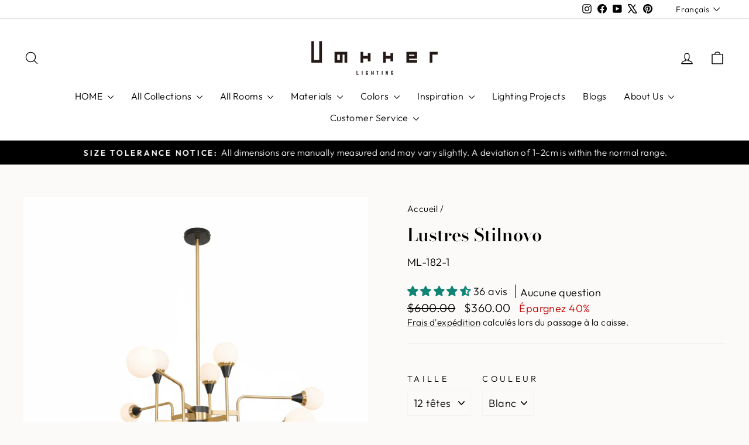

--- FILE ---
content_type: text/html; charset=utf-8
request_url: https://vakkerlight.com/fr/products/stilnovo-chandelier
body_size: 99760
content:
<!doctype html>
<html class="no-js" lang="fr" dir="ltr">
<head>
  <script async crossorigin fetchpriority="high" src="/cdn/shopifycloud/importmap-polyfill/es-modules-shim.2.4.0.js"></script>
<script>window.$zoho=window.$zoho || {};$zoho.salesiq=$zoho.salesiq||{ready:function(){}}</script><script id="zsiqscript" src="https://salesiq.zohopublic.com/widget?wc=siqdf102c19e428e456fa53aac8802994fa4db40d4dfdd39e5aad30eee1b25566fa" defer></script>
  <meta charset="utf-8">
  <meta http-equiv="X-UA-Compatible" content="IE=edge,chrome=1">
  <meta name="viewport" content="width=device-width,initial-scale=1">
  <meta name="theme-color" content="#000000">
  <link rel="canonical" href="https://vakkerlight.com/fr/products/stilnovo-chandelier">
  <link rel="preconnect" href="https://cdn.shopify.com" crossorigin>
  <link rel="preconnect" href="https://fonts.shopifycdn.com" crossorigin>
  <link rel="dns-prefetch" href="https://productreviews.shopifycdn.com">
  <link rel="dns-prefetch" href="https://ajax.googleapis.com">
  <link rel="dns-prefetch" href="https://maps.googleapis.com">
  <link rel="dns-prefetch" href="https://maps.gstatic.com"><link rel="shortcut icon" href="//vakkerlight.com/cdn/shop/files/Favicon_image_logo_1_1_32x32.jpg?v=1728802407" type="image/png" /><title>Lustres Stilnovo
&ndash; Vakkerlight
</title>
<meta name="description" content="Stilnovo a été fondée par le designer Bruno Gatta en 1946 à Lainate, une banlieue industrielle de Milan. En réponse aux séquelles de la Seconde Guerre mondiale, à une époque où l&#39;Italie se concentrait sur la reconstruction dans des conditions de pénurie, Gatta a dédié Stilnovo à la production d&#39;éléments d&#39;éclairage innovants qui incarnent le rationalisme, les principes de la forme suit la fonction."><meta property="og:site_name" content="Vakkerlight">
  <meta property="og:url" content="https://vakkerlight.com/fr/products/stilnovo-chandelier">
  <meta property="og:title" content="Lustres Stilnovo">
  <meta property="og:type" content="product">
  <meta property="og:description" content="Stilnovo a été fondée par le designer Bruno Gatta en 1946 à Lainate, une banlieue industrielle de Milan. En réponse aux séquelles de la Seconde Guerre mondiale, à une époque où l&#39;Italie se concentrait sur la reconstruction dans des conditions de pénurie, Gatta a dédié Stilnovo à la production d&#39;éléments d&#39;éclairage innovants qui incarnent le rationalisme, les principes de la forme suit la fonction."><meta property="og:image" content="http://vakkerlight.com/cdn/shop/files/17616356288044.png?v=1761670953">
    <meta property="og:image:secure_url" content="https://vakkerlight.com/cdn/shop/files/17616356288044.png?v=1761670953">
    <meta property="og:image:width" content="1024">
    <meta property="og:image:height" content="1024"><meta name="twitter:site" content="@https://x.com/Vakkerlight">
  <meta name="twitter:card" content="summary_large_image">
  <meta name="twitter:title" content="Lustres Stilnovo">
  <meta name="twitter:description" content="Stilnovo a été fondée par le designer Bruno Gatta en 1946 à Lainate, une banlieue industrielle de Milan. En réponse aux séquelles de la Seconde Guerre mondiale, à une époque où l&#39;Italie se concentrait sur la reconstruction dans des conditions de pénurie, Gatta a dédié Stilnovo à la production d&#39;éléments d&#39;éclairage innovants qui incarnent le rationalisme, les principes de la forme suit la fonction.">
<script type="importmap">
{
  "imports": {
    "element.base-media": "//vakkerlight.com/cdn/shop/t/96/assets/element.base-media.js?v=61305152781971747521767606444",
    "element.image.parallax": "//vakkerlight.com/cdn/shop/t/96/assets/element.image.parallax.js?v=59188309605188605141767606444",
    "element.model": "//vakkerlight.com/cdn/shop/t/96/assets/element.model.js?v=104979259955732717291767606445",
    "element.quantity-selector": "//vakkerlight.com/cdn/shop/t/96/assets/element.quantity-selector.js?v=68208048201360514121767606445",
    "element.text.rte": "//vakkerlight.com/cdn/shop/t/96/assets/element.text.rte.js?v=28194737298593644281767606445",
    "element.video": "//vakkerlight.com/cdn/shop/t/96/assets/element.video.js?v=110560105447302630031767606446",
    "is-land": "//vakkerlight.com/cdn/shop/t/96/assets/is-land.min.js?v=92343381495565747271767606507",
    "util.misc": "//vakkerlight.com/cdn/shop/t/96/assets/util.misc.js?v=117964846174238173191767606520",
    "util.product-loader": "//vakkerlight.com/cdn/shop/t/96/assets/util.product-loader.js?v=71947287259713254281767606520",
    "util.resource-loader": "//vakkerlight.com/cdn/shop/t/96/assets/util.resource-loader.js?v=81301169148003274841767606521",
    "vendor.in-view": "//vakkerlight.com/cdn/shop/t/96/assets/vendor.in-view.js?v=126891093837844970591767606521"
  }
}
</script><script type="module" src="//vakkerlight.com/cdn/shop/t/96/assets/is-land.min.js?v=92343381495565747271767606507"></script>
<style data-shopify>@font-face {
  font-family: "Bodoni Moda";
  font-weight: 600;
  font-style: normal;
  font-display: swap;
  src: url("//vakkerlight.com/cdn/fonts/bodoni_moda/bodonimoda_n6.8d557b0e84c45560497788408dfe3a07d8eae782.woff2") format("woff2"),
       url("//vakkerlight.com/cdn/fonts/bodoni_moda/bodonimoda_n6.fc6506cb0940daf394e96f3e338999e9db6f2624.woff") format("woff");
}

  @font-face {
  font-family: Outfit;
  font-weight: 300;
  font-style: normal;
  font-display: swap;
  src: url("//vakkerlight.com/cdn/fonts/outfit/outfit_n3.8c97ae4c4fac7c2ea467a6dc784857f4de7e0e37.woff2") format("woff2"),
       url("//vakkerlight.com/cdn/fonts/outfit/outfit_n3.b50a189ccde91f9bceee88f207c18c09f0b62a7b.woff") format("woff");
}


  @font-face {
  font-family: Outfit;
  font-weight: 600;
  font-style: normal;
  font-display: swap;
  src: url("//vakkerlight.com/cdn/fonts/outfit/outfit_n6.dfcbaa80187851df2e8384061616a8eaa1702fdc.woff2") format("woff2"),
       url("//vakkerlight.com/cdn/fonts/outfit/outfit_n6.88384e9fc3e36038624caccb938f24ea8008a91d.woff") format("woff");
}

  
  
</style><link href="//vakkerlight.com/cdn/shop/t/96/assets/theme.css?v=93626464380700918791767606578" rel="stylesheet" type="text/css" media="all" />
<style data-shopify>:root {
    --typeHeaderPrimary: "Bodoni Moda";
    --typeHeaderFallback: serif;
    --typeHeaderSize: 36px;
    --typeHeaderWeight: 600;
    --typeHeaderLineHeight: 1.6;
    --typeHeaderSpacing: 0.0em;

    --typeBasePrimary:Outfit;
    --typeBaseFallback:sans-serif;
    --typeBaseSize: 18px;
    --typeBaseWeight: 300;
    --typeBaseSpacing: 0.025em;
    --typeBaseLineHeight: 1.4;
    --typeBaselineHeightMinus01: 1.3;

    --typeCollectionTitle: 18px;

    --iconWeight: 3px;
    --iconLinecaps: round;

    
        --buttonRadius: 0;
    

    --colorGridOverlayOpacity: 0.06;
    --colorAnnouncement: #000000;
    --colorAnnouncementText: #ffffff;

    --colorBody: #fcfaf8;
    --colorBodyAlpha05: rgba(252, 250, 248, 0.05);
    --colorBodyDim: #f4ede6;
    --colorBodyLightDim: #f9f5f1;
    --colorBodyMediumDim: #f6f0ea;


    --colorBorder: #f2f2f2;

    --colorBtnPrimary: #000000;
    --colorBtnPrimaryLight: #1a1a1a;
    --colorBtnPrimaryDim: #000000;
    --colorBtnPrimaryText: #ffffff;

    --colorCartDot: #212f1f;

    --colorDrawers: #ffffff;
    --colorDrawersDim: #f2f2f2;
    --colorDrawerBorder: #e8e8e1;
    --colorDrawerText: #000000;
    --colorDrawerTextDark: #000000;
    --colorDrawerButton: #000000;
    --colorDrawerButtonText: #ffffff;

    --colorFooter: #ffffff;
    --colorFooterText: #000000;
    --colorFooterTextAlpha01: #000000;

    --colorGridOverlay: #f9f9f9;
    --colorGridOverlayOpacity: 0.1;

    --colorHeaderTextAlpha01: rgba(0, 0, 0, 0.1);

    --colorHeroText: #ffffff;

    --colorSmallImageBg: #ffffff;
    --colorLargeImageBg: #0f0f0f;

    --colorImageOverlay: #000000;
    --colorImageOverlayOpacity: 0.1;
    --colorImageOverlayTextShadow: 0.2;

    --colorLink: #000000;

    --colorModalBg: rgba(230, 230, 230, 0.6);

    --colorNav: #ffffff;
    --colorNavText: #000000;

    --colorPrice: #000000;

    --colorSaleTag: #000000;
    --colorSaleTagText: #ffffff;

    --colorTextBody: #000000;
    --colorTextBodyAlpha015: rgba(0, 0, 0, 0.15);
    --colorTextBodyAlpha005: rgba(0, 0, 0, 0.05);
    --colorTextBodyAlpha008: rgba(0, 0, 0, 0.08);
    --colorTextSavings: #c20000;

    --urlIcoSelect: url(//vakkerlight.com/cdn/shop/t/96/assets/ico-select.svg);
    --urlIcoSelectFooter: url(//vakkerlight.com/cdn/shop/t/96/assets/ico-select-footer.svg);
    --urlIcoSelectWhite: url(//vakkerlight.com/cdn/shop/t/96/assets/ico-select-white.svg);

    --grid-gutter: 17px;
    --drawer-gutter: 20px;

    --sizeChartMargin: 25px 0;
    --sizeChartIconMargin: 5px;

    --newsletterReminderPadding: 40px;

    /*Shop Pay Installments*/
    --color-body-text: #000000;
    --color-body: #fcfaf8;
    --color-bg: #fcfaf8;
    }

    .placeholder-content {
    background-image: linear-gradient(100deg, #ffffff 40%, #f7f7f7 63%, #ffffff 79%);
    }</style><script>
    document.documentElement.className = document.documentElement.className.replace('no-js', 'js');

    window.theme = window.theme || {};
    theme.routes = {
      home: "/fr",
      cart: "/fr/cart.js",
      cartPage: "/fr/cart",
      cartAdd: "/fr/cart/add.js",
      cartChange: "/fr/cart/change.js",
      search: "/fr/search",
      predictiveSearch: "/fr/search/suggest"
    };
    theme.strings = {
      soldOut: "Épuisé",
      unavailable: "Non disponible",
      inStockLabel: "En stock",
      oneStockLabel: "[count] en stock",
      otherStockLabel: "[count] en stock",
      willNotShipUntil: "Sera expédié après [date]",
      willBeInStockAfter: "Sera en stock à compter de [date]",
      waitingForStock: "En rupture de stock, expédition prochainement",
      savePrice: "Épargnez [saved_amount]",
      cartEmpty: "Votre panier est vide.",
      cartTermsConfirmation: "Vous devez accepter les termes et conditions de vente pour vérifier",
      searchCollections: "Collections",
      searchPages: "Pages",
      searchArticles: "Des articles",
      productFrom: "À partir de ",
      maxQuantity: "Vous ne pouvez avoir que [quantity] de [title] dans votre panier."
    };
    theme.settings = {
      cartType: "drawer",
      isCustomerTemplate: false,
      moneyFormat: "${{amount}}",
      saveType: "percent",
      productImageSize: "natural",
      productImageCover: false,
      predictiveSearch: true,
      predictiveSearchType: null,
      predictiveSearchVendor: false,
      predictiveSearchPrice: false,
      quickView: true,
      themeName: 'Impulse',
      themeVersion: "8.1.0"
    };
  </script>

  <script>window.performance && window.performance.mark && window.performance.mark('shopify.content_for_header.start');</script><meta name="facebook-domain-verification" content="6inbafq3ydddl254ll403uabd5o2bz">
<meta name="facebook-domain-verification" content="qai3zkfd51ttls84x3wqd2ferjknbj">
<meta name="facebook-domain-verification" content="m9ks3dc09sto06wx6kmwgq9rfx1rzi">
<meta name="facebook-domain-verification" content="6inbafq3ydddl254ll403uabd5o2bz">
<meta name="facebook-domain-verification" content="z062y1f5933edzfg7ja8ukr2rx2xrt">
<meta id="shopify-digital-wallet" name="shopify-digital-wallet" content="/35513204874/digital_wallets/dialog">
<meta name="shopify-checkout-api-token" content="4c30b4000cc9ff93b13e10734fd70b21">
<meta id="in-context-paypal-metadata" data-shop-id="35513204874" data-venmo-supported="true" data-environment="production" data-locale="fr_FR" data-paypal-v4="true" data-currency="USD">
<link rel="alternate" hreflang="x-default" href="https://vakkerlight.com/products/stilnovo-chandelier">
<link rel="alternate" hreflang="en" href="https://vakkerlight.com/products/stilnovo-chandelier">
<link rel="alternate" hreflang="de" href="https://vakkerlight.com/de/products/stilnovo-chandelier">
<link rel="alternate" hreflang="fr" href="https://vakkerlight.com/fr/products/stilnovo-chandelier">
<link rel="alternate" hreflang="nl" href="https://vakkerlight.com/nl/products/stilnovo-chandelier">
<link rel="alternate" hreflang="ar" href="https://vakkerlight.com/ar/products/stilnovo-chandelier">
<link rel="alternate" hreflang="es" href="https://vakkerlight.com/es/products/stilnovo-chandelier">
<link rel="alternate" hreflang="it" href="https://vakkerlight.com/it/products/stilnovo-chandelier">
<link rel="alternate" hreflang="pt" href="https://vakkerlight.com/pt/products/stilnovo-chandelier">
<link rel="alternate" hreflang="en-CA" href="https://vakkerlight.com/en-ca/products/stilnovo-chandelier">
<link rel="alternate" hreflang="ar-CA" href="https://vakkerlight.com/ar-ca/products/stilnovo-chandelier">
<link rel="alternate" hreflang="pt-CA" href="https://vakkerlight.com/pt-ca/products/stilnovo-chandelier">
<link rel="alternate" hreflang="it-CA" href="https://vakkerlight.com/it-ca/products/stilnovo-chandelier">
<link rel="alternate" type="application/json+oembed" href="https://vakkerlight.com/fr/products/stilnovo-chandelier.oembed">
<script async="async" src="/checkouts/internal/preloads.js?locale=fr-US"></script>
<script id="shopify-features" type="application/json">{"accessToken":"4c30b4000cc9ff93b13e10734fd70b21","betas":["rich-media-storefront-analytics"],"domain":"vakkerlight.com","predictiveSearch":true,"shopId":35513204874,"locale":"fr"}</script>
<script>var Shopify = Shopify || {};
Shopify.shop = "vakkerlighting.myshopify.com";
Shopify.locale = "fr";
Shopify.currency = {"active":"USD","rate":"1.0"};
Shopify.country = "US";
Shopify.theme = {"name":"Daily Sale 10% ","id":154235830513,"schema_name":"Impulse","schema_version":"8.1.0","theme_store_id":857,"role":"main"};
Shopify.theme.handle = "null";
Shopify.theme.style = {"id":null,"handle":null};
Shopify.cdnHost = "vakkerlight.com/cdn";
Shopify.routes = Shopify.routes || {};
Shopify.routes.root = "/fr/";</script>
<script type="module">!function(o){(o.Shopify=o.Shopify||{}).modules=!0}(window);</script>
<script>!function(o){function n(){var o=[];function n(){o.push(Array.prototype.slice.apply(arguments))}return n.q=o,n}var t=o.Shopify=o.Shopify||{};t.loadFeatures=n(),t.autoloadFeatures=n()}(window);</script>
<script id="shop-js-analytics" type="application/json">{"pageType":"product"}</script>
<script defer="defer" async type="module" src="//vakkerlight.com/cdn/shopifycloud/shop-js/modules/v2/client.init-shop-cart-sync_XvpUV7qp.fr.esm.js"></script>
<script defer="defer" async type="module" src="//vakkerlight.com/cdn/shopifycloud/shop-js/modules/v2/chunk.common_C2xzKNNs.esm.js"></script>
<script type="module">
  await import("//vakkerlight.com/cdn/shopifycloud/shop-js/modules/v2/client.init-shop-cart-sync_XvpUV7qp.fr.esm.js");
await import("//vakkerlight.com/cdn/shopifycloud/shop-js/modules/v2/chunk.common_C2xzKNNs.esm.js");

  window.Shopify.SignInWithShop?.initShopCartSync?.({"fedCMEnabled":true,"windoidEnabled":true});

</script>
<script>(function() {
  var isLoaded = false;
  function asyncLoad() {
    if (isLoaded) return;
    isLoaded = true;
    var urls = ["https:\/\/widgets.automizely.com\/pages\/v1\/pages.js?store_connection_id=5aaf6b09c9b5456d9600d276b3023369\u0026mapped_org_id=d02838de167586fa88e17171014ff3e0_v1\u0026shop=vakkerlighting.myshopify.com","https:\/\/sdks.automizely.com\/conversions\/v1\/conversions.js?app_connection_id=358fa9989f9847ca939fe4234c48884d\u0026mapped_org_id=d02838de167586fa88e17171014ff3e0_v1\u0026shop=vakkerlighting.myshopify.com"];
    for (var i = 0; i < urls.length; i++) {
      var s = document.createElement('script');
      s.type = 'text/javascript';
      s.async = true;
      s.src = urls[i];
      var x = document.getElementsByTagName('script')[0];
      x.parentNode.insertBefore(s, x);
    }
  };
  if(window.attachEvent) {
    window.attachEvent('onload', asyncLoad);
  } else {
    window.addEventListener('load', asyncLoad, false);
  }
})();</script>
<script id="__st">var __st={"a":35513204874,"offset":28800,"reqid":"d452d50b-7d6c-482d-8664-5bbae78e413a-1768847948","pageurl":"vakkerlight.com\/fr\/products\/stilnovo-chandelier","u":"c93078f08dd5","p":"product","rtyp":"product","rid":5808646226088};</script>
<script>window.ShopifyPaypalV4VisibilityTracking = true;</script>
<script id="captcha-bootstrap">!function(){'use strict';const t='contact',e='account',n='new_comment',o=[[t,t],['blogs',n],['comments',n],[t,'customer']],c=[[e,'customer_login'],[e,'guest_login'],[e,'recover_customer_password'],[e,'create_customer']],r=t=>t.map((([t,e])=>`form[action*='/${t}']:not([data-nocaptcha='true']) input[name='form_type'][value='${e}']`)).join(','),a=t=>()=>t?[...document.querySelectorAll(t)].map((t=>t.form)):[];function s(){const t=[...o],e=r(t);return a(e)}const i='password',u='form_key',d=['recaptcha-v3-token','g-recaptcha-response','h-captcha-response',i],f=()=>{try{return window.sessionStorage}catch{return}},m='__shopify_v',_=t=>t.elements[u];function p(t,e,n=!1){try{const o=window.sessionStorage,c=JSON.parse(o.getItem(e)),{data:r}=function(t){const{data:e,action:n}=t;return t[m]||n?{data:e,action:n}:{data:t,action:n}}(c);for(const[e,n]of Object.entries(r))t.elements[e]&&(t.elements[e].value=n);n&&o.removeItem(e)}catch(o){console.error('form repopulation failed',{error:o})}}const l='form_type',E='cptcha';function T(t){t.dataset[E]=!0}const w=window,h=w.document,L='Shopify',v='ce_forms',y='captcha';let A=!1;((t,e)=>{const n=(g='f06e6c50-85a8-45c8-87d0-21a2b65856fe',I='https://cdn.shopify.com/shopifycloud/storefront-forms-hcaptcha/ce_storefront_forms_captcha_hcaptcha.v1.5.2.iife.js',D={infoText:'Protégé par hCaptcha',privacyText:'Confidentialité',termsText:'Conditions'},(t,e,n)=>{const o=w[L][v],c=o.bindForm;if(c)return c(t,g,e,D).then(n);var r;o.q.push([[t,g,e,D],n]),r=I,A||(h.body.append(Object.assign(h.createElement('script'),{id:'captcha-provider',async:!0,src:r})),A=!0)});var g,I,D;w[L]=w[L]||{},w[L][v]=w[L][v]||{},w[L][v].q=[],w[L][y]=w[L][y]||{},w[L][y].protect=function(t,e){n(t,void 0,e),T(t)},Object.freeze(w[L][y]),function(t,e,n,w,h,L){const[v,y,A,g]=function(t,e,n){const i=e?o:[],u=t?c:[],d=[...i,...u],f=r(d),m=r(i),_=r(d.filter((([t,e])=>n.includes(e))));return[a(f),a(m),a(_),s()]}(w,h,L),I=t=>{const e=t.target;return e instanceof HTMLFormElement?e:e&&e.form},D=t=>v().includes(t);t.addEventListener('submit',(t=>{const e=I(t);if(!e)return;const n=D(e)&&!e.dataset.hcaptchaBound&&!e.dataset.recaptchaBound,o=_(e),c=g().includes(e)&&(!o||!o.value);(n||c)&&t.preventDefault(),c&&!n&&(function(t){try{if(!f())return;!function(t){const e=f();if(!e)return;const n=_(t);if(!n)return;const o=n.value;o&&e.removeItem(o)}(t);const e=Array.from(Array(32),(()=>Math.random().toString(36)[2])).join('');!function(t,e){_(t)||t.append(Object.assign(document.createElement('input'),{type:'hidden',name:u})),t.elements[u].value=e}(t,e),function(t,e){const n=f();if(!n)return;const o=[...t.querySelectorAll(`input[type='${i}']`)].map((({name:t})=>t)),c=[...d,...o],r={};for(const[a,s]of new FormData(t).entries())c.includes(a)||(r[a]=s);n.setItem(e,JSON.stringify({[m]:1,action:t.action,data:r}))}(t,e)}catch(e){console.error('failed to persist form',e)}}(e),e.submit())}));const S=(t,e)=>{t&&!t.dataset[E]&&(n(t,e.some((e=>e===t))),T(t))};for(const o of['focusin','change'])t.addEventListener(o,(t=>{const e=I(t);D(e)&&S(e,y())}));const B=e.get('form_key'),M=e.get(l),P=B&&M;t.addEventListener('DOMContentLoaded',(()=>{const t=y();if(P)for(const e of t)e.elements[l].value===M&&p(e,B);[...new Set([...A(),...v().filter((t=>'true'===t.dataset.shopifyCaptcha))])].forEach((e=>S(e,t)))}))}(h,new URLSearchParams(w.location.search),n,t,e,['guest_login'])})(!0,!0)}();</script>
<script integrity="sha256-4kQ18oKyAcykRKYeNunJcIwy7WH5gtpwJnB7kiuLZ1E=" data-source-attribution="shopify.loadfeatures" defer="defer" src="//vakkerlight.com/cdn/shopifycloud/storefront/assets/storefront/load_feature-a0a9edcb.js" crossorigin="anonymous"></script>
<script data-source-attribution="shopify.dynamic_checkout.dynamic.init">var Shopify=Shopify||{};Shopify.PaymentButton=Shopify.PaymentButton||{isStorefrontPortableWallets:!0,init:function(){window.Shopify.PaymentButton.init=function(){};var t=document.createElement("script");t.src="https://vakkerlight.com/cdn/shopifycloud/portable-wallets/latest/portable-wallets.fr.js",t.type="module",document.head.appendChild(t)}};
</script>
<script data-source-attribution="shopify.dynamic_checkout.buyer_consent">
  function portableWalletsHideBuyerConsent(e){var t=document.getElementById("shopify-buyer-consent"),n=document.getElementById("shopify-subscription-policy-button");t&&n&&(t.classList.add("hidden"),t.setAttribute("aria-hidden","true"),n.removeEventListener("click",e))}function portableWalletsShowBuyerConsent(e){var t=document.getElementById("shopify-buyer-consent"),n=document.getElementById("shopify-subscription-policy-button");t&&n&&(t.classList.remove("hidden"),t.removeAttribute("aria-hidden"),n.addEventListener("click",e))}window.Shopify?.PaymentButton&&(window.Shopify.PaymentButton.hideBuyerConsent=portableWalletsHideBuyerConsent,window.Shopify.PaymentButton.showBuyerConsent=portableWalletsShowBuyerConsent);
</script>
<script>
  function portableWalletsCleanup(e){e&&e.src&&console.error("Failed to load portable wallets script "+e.src);var t=document.querySelectorAll("shopify-accelerated-checkout .shopify-payment-button__skeleton, shopify-accelerated-checkout-cart .wallet-cart-button__skeleton"),e=document.getElementById("shopify-buyer-consent");for(let e=0;e<t.length;e++)t[e].remove();e&&e.remove()}function portableWalletsNotLoadedAsModule(e){e instanceof ErrorEvent&&"string"==typeof e.message&&e.message.includes("import.meta")&&"string"==typeof e.filename&&e.filename.includes("portable-wallets")&&(window.removeEventListener("error",portableWalletsNotLoadedAsModule),window.Shopify.PaymentButton.failedToLoad=e,"loading"===document.readyState?document.addEventListener("DOMContentLoaded",window.Shopify.PaymentButton.init):window.Shopify.PaymentButton.init())}window.addEventListener("error",portableWalletsNotLoadedAsModule);
</script>

<script type="module" src="https://vakkerlight.com/cdn/shopifycloud/portable-wallets/latest/portable-wallets.fr.js" onError="portableWalletsCleanup(this)" crossorigin="anonymous"></script>
<script nomodule>
  document.addEventListener("DOMContentLoaded", portableWalletsCleanup);
</script>

<script id='scb4127' type='text/javascript' async='' src='https://vakkerlight.com/cdn/shopifycloud/privacy-banner/storefront-banner.js'></script><link id="shopify-accelerated-checkout-styles" rel="stylesheet" media="screen" href="https://vakkerlight.com/cdn/shopifycloud/portable-wallets/latest/accelerated-checkout-backwards-compat.css" crossorigin="anonymous">
<style id="shopify-accelerated-checkout-cart">
        #shopify-buyer-consent {
  margin-top: 1em;
  display: inline-block;
  width: 100%;
}

#shopify-buyer-consent.hidden {
  display: none;
}

#shopify-subscription-policy-button {
  background: none;
  border: none;
  padding: 0;
  text-decoration: underline;
  font-size: inherit;
  cursor: pointer;
}

#shopify-subscription-policy-button::before {
  box-shadow: none;
}

      </style>

<script>window.performance && window.performance.mark && window.performance.mark('shopify.content_for_header.end');</script>

  <style data-shopify>
    :root {
      /* Root Variables */
      /* ========================= */
      --root-color-primary: #000000;
      --color-primary: #000000;
      --root-color-secondary: #fcfaf8;
      --color-secondary: #fcfaf8;
      --color-sale-tag: #000000;
      --color-sale-tag-text: #ffffff;
      --layout-section-padding-block: 3rem;
      --layout-section-padding-inline--md: 40px;
      --layout-section-max-inline-size: 1420px; 


      /* Text */
      /* ========================= */
      
      /* Body Font Styles */
      --element-text-font-family--body: Outfit;
      --element-text-font-family-fallback--body: sans-serif;
      --element-text-font-weight--body: 300;
      --element-text-letter-spacing--body: 0.025em;
      --element-text-text-transform--body: none;

      /* Body Font Sizes */
      --element-text-font-size--body: initial;
      --element-text-font-size--body-xs: 14px;
      --element-text-font-size--body-sm: 16px;
      --element-text-font-size--body-md: 18px;
      --element-text-font-size--body-lg: 20px;
      
      /* Body Line Heights */
      --element-text-line-height--body: 1.4;

      /* Heading Font Styles */
      --element-text-font-family--heading: "Bodoni Moda";
      --element-text-font-family-fallback--heading: serif;
      --element-text-font-weight--heading: 600;
      --element-text-letter-spacing--heading: 0.0em;
      
       
      
      
      /* Heading Font Sizes */
      --element-text-font-size--heading-2xl: 52px;
      --element-text-font-size--heading-xl: 36px;
      --element-text-font-size--heading-lg: 30px;
      --element-text-font-size--heading-md: 28px;
      --element-text-font-size--heading-sm: 22px;
      --element-text-font-size--heading-xs: 20px;
      
      /* Heading Line Heights */
      --element-text-line-height--heading: 1.6;

      /* Buttons */
      /* ========================= */
      
          --element-button-radius: 0;
      

      --element-button-padding-block: 12px;
      --element-button-text-transform: uppercase;
      --element-button-font-weight: 800;
      --element-button-font-size: max(calc(var(--typeBaseSize) - 4px), 13px);
      --element-button-letter-spacing: .3em;

      /* Base Color Variables */
      --element-button-color-primary: #000000;
      --element-button-color-secondary: #ffffff;
      --element-button-shade-border: 100%;

      /* Hover State Variables */
      --element-button-shade-background--hover: 0%;
      --element-button-shade-border--hover: 100%;

      /* Focus State Variables */
      --element-button-color-focus: var(--color-focus);

      /* Inputs */
      /* ========================= */
      
          --element-icon-radius: 0;
      

      --element-input-font-size: var(--element-text-font-size--body-sm);
      --element-input-box-shadow-shade: 100%;

      /* Hover State Variables */
      --element-input-background-shade--hover: 0%;
      --element-input-box-shadow-spread-radius--hover: 1px;
    }

    @media only screen and (max-width: 768px) {
      :root {
        --element-button-font-size: max(calc(var(--typeBaseSize) - 5px), 11px);
      }
    }

    .element-radio {
        &:has(input[type='radio']:checked) {
          --element-button-color: var(--element-button-color-secondary);
        }
    }

    /* ATC Button Overrides */
    /* ========================= */

    .element-button[type="submit"],
    .element-button[type="submit"] .element-text,
    .element-button--shopify-payment-wrapper button {
      --element-button-padding-block: 13px;
      --element-button-padding-inline: 20px;
      --element-button-line-height: 1.42;
      --_font-size--body-md: var(--element-button-font-size);

      line-height: 1.42 !important;
    }

    /* When dynamic checkout is enabled */
    product-form:has(.element-button--shopify-payment-wrapper) {
      --element-button-color: #000000;

      .element-button[type="submit"],
      .element-button--shopify-payment-wrapper button {
        min-height: 50px !important;
      }

      .shopify-payment-button {
        margin: 0;
      }
    }

    /* Hover animation for non-angled buttons */
    body:not([data-button_style='angled']) .element-button[type="submit"] {
      position: relative;
      overflow: hidden;

      &:after {
        content: '';
        position: absolute;
        top: 0;
        left: 150%;
        width: 200%;
        height: 100%;
        transform: skewX(-20deg);
        background-image: linear-gradient(to right,transparent, rgba(255,255,255,.25),transparent);
      }

      &:hover:after {
        animation: shine 0.75s cubic-bezier(0.01, 0.56, 1, 1);
      }
    }

    /* ANGLED STYLE - ATC Button Overrides */
    /* ========================= */
    
    [data-button_style='angled'] {
      --element-button-shade-background--active: var(--element-button-shade-background);
      --element-button-shade-border--active: var(--element-button-shade-border);

      .element-button[type="submit"] {
        --_box-shadow: none;

        position: relative;
        max-width: 94%;
        border-top: 1px solid #000000;
        border-bottom: 1px solid #000000;
        
        &:before,
        &:after {
          content: '';
          position: absolute;
          display: block;
          top: -1px;
          bottom: -1px;
          width: 20px;
          transform: skewX(-12deg);
          background-color: #000000;
        }
        
        &:before {
          left: -6px;
        }
        
        &:after {
          right: -6px;
        }
      }

      /* When dynamic checkout is enabled */
      product-form:has(.element-button--shopify-payment-wrapper) {
        .element-button[type="submit"]:before,
        .element-button[type="submit"]:after {
          background-color: color-mix(in srgb,var(--_color-text) var(--_shade-background),var(--_color-background));
          border-top: 1px solid #000000;
          border-bottom: 1px solid #000000;
        }

        .element-button[type="submit"]:before {
          border-left: 1px solid #000000;
        }
        
        .element-button[type="submit"]:after {
          border-right: 1px solid #000000;
        }
      }

      .element-button--shopify-payment-wrapper {
        --_color-background: #000000;

        button:hover,
        button:before,
        button:after {
          background-color: color-mix(in srgb,var(--_color-text) var(--_shade-background),var(--_color-background)) !important;
        }

        button:not(button:focus-visible) {
          box-shadow: none !important;
        }
      }
    }
  </style>

  <script src="//vakkerlight.com/cdn/shop/t/96/assets/vendor-scripts-v11.js" defer="defer"></script><script src="//vakkerlight.com/cdn/shop/t/96/assets/theme.js?v=22325264162658116151767606520" defer="defer"></script>


<!-- BEGIN app block: shopify://apps/transcy/blocks/switcher_embed_block/bce4f1c0-c18c-43b0-b0b2-a1aefaa44573 --><!-- BEGIN app snippet: fa_translate_core --><script>
    (function () {
        console.log("transcy ignore convert TC value",typeof transcy_ignoreConvertPrice != "undefined");
        
        function addMoneyTag(mutations, observer) {
            let currencyCookie = getCookieCore("transcy_currency");
            
            let shopifyCurrencyRegex = buildXPathQuery(
                window.ShopifyTC.shopifyCurrency.price_currency
            );
            let currencyRegex = buildCurrencyRegex(window.ShopifyTC.shopifyCurrency.price_currency)
            let tempTranscy = document.evaluate(shopifyCurrencyRegex, document, null, XPathResult.ORDERED_NODE_SNAPSHOT_TYPE, null);
            for (let iTranscy = 0; iTranscy < tempTranscy.snapshotLength; iTranscy++) {
                let elTranscy = tempTranscy.snapshotItem(iTranscy);
                if (elTranscy.innerHTML &&
                !elTranscy.classList.contains('transcy-money') && (typeof transcy_ignoreConvertPrice == "undefined" ||
                !transcy_ignoreConvertPrice?.some(className => elTranscy.classList?.contains(className))) && elTranscy?.childNodes?.length == 1) {
                    if (!window.ShopifyTC?.shopifyCurrency?.price_currency || currencyCookie == window.ShopifyTC?.currency?.active || !currencyCookie) {
                        addClassIfNotExists(elTranscy, 'notranslate');
                        continue;
                    }

                    elTranscy.classList.add('transcy-money');
                    let innerHTML = replaceMatches(elTranscy?.textContent, currencyRegex);
                    elTranscy.innerHTML = innerHTML;
                    if (!innerHTML.includes("tc-money")) {
                        addClassIfNotExists(elTranscy, 'notranslate');
                    }
                } 
                if (elTranscy.classList.contains('transcy-money') && !elTranscy?.innerHTML?.includes("tc-money")) {
                    addClassIfNotExists(elTranscy, 'notranslate');
                }
            }
        }
    
        function logChangesTranscy(mutations, observer) {
            const xpathQuery = `
                //*[text()[contains(.,"•tc")]] |
                //*[text()[contains(.,"tc")]] |
                //*[text()[contains(.,"transcy")]] |
                //textarea[@placeholder[contains(.,"transcy")]] |
                //textarea[@placeholder[contains(.,"tc")]] |
                //select[@placeholder[contains(.,"transcy")]] |
                //select[@placeholder[contains(.,"tc")]] |
                //input[@placeholder[contains(.,"tc")]] |
                //input[@value[contains(.,"tc")]] |
                //input[@value[contains(.,"transcy")]] |
                //*[text()[contains(.,"TC")]] |
                //textarea[@placeholder[contains(.,"TC")]] |
                //select[@placeholder[contains(.,"TC")]] |
                //input[@placeholder[contains(.,"TC")]] |
                //input[@value[contains(.,"TC")]]
            `;
            let tempTranscy = document.evaluate(xpathQuery, document, null, XPathResult.ORDERED_NODE_SNAPSHOT_TYPE, null);
            for (let iTranscy = 0; iTranscy < tempTranscy.snapshotLength; iTranscy++) {
                let elTranscy = tempTranscy.snapshotItem(iTranscy);
                let innerHtmlTranscy = elTranscy?.innerHTML ? elTranscy.innerHTML : "";
                if (innerHtmlTranscy && !["SCRIPT", "LINK", "STYLE"].includes(elTranscy.nodeName)) {
                    const textToReplace = [
                        '&lt;•tc&gt;', '&lt;/•tc&gt;', '&lt;tc&gt;', '&lt;/tc&gt;',
                        '&lt;transcy&gt;', '&lt;/transcy&gt;', '&amp;lt;tc&amp;gt;',
                        '&amp;lt;/tc&amp;gt;', '&lt;TRANSCY&gt;', '&lt;/TRANSCY&gt;',
                        '&lt;TC&gt;', '&lt;/TC&gt;'
                    ];
                    let containsTag = textToReplace.some(tag => innerHtmlTranscy.includes(tag));
                    if (containsTag) {
                        textToReplace.forEach(tag => {
                            innerHtmlTranscy = innerHtmlTranscy.replaceAll(tag, '');
                        });
                        elTranscy.innerHTML = innerHtmlTranscy;
                        elTranscy.setAttribute('translate', 'no');
                    }
    
                    const tagsToReplace = ['<•tc>', '</•tc>', '<tc>', '</tc>', '<transcy>', '</transcy>', '<TC>', '</TC>', '<TRANSCY>', '</TRANSCY>'];
                    if (tagsToReplace.some(tag => innerHtmlTranscy.includes(tag))) {
                        innerHtmlTranscy = innerHtmlTranscy.replace(/<(|\/)transcy>|<(|\/)tc>|<(|\/)•tc>/gi, "");
                        elTranscy.innerHTML = innerHtmlTranscy;
                        elTranscy.setAttribute('translate', 'no');
                    }
                }
                if (["INPUT"].includes(elTranscy.nodeName)) {
                    let valueInputTranscy = elTranscy.value.replaceAll("&lt;tc&gt;", "").replaceAll("&lt;/tc&gt;", "").replace(/<(|\/)transcy>|<(|\/)tc>/gi, "");
                    elTranscy.value = valueInputTranscy
                }
    
                if (["INPUT", "SELECT", "TEXTAREA"].includes(elTranscy.nodeName)) {
                    elTranscy.placeholder = elTranscy.placeholder.replaceAll("&lt;tc&gt;", "").replaceAll("&lt;/tc&gt;", "").replace(/<(|\/)transcy>|<(|\/)tc>/gi, "");
                }
            }
            addMoneyTag(mutations, observer)
        }
        const observerOptionsTranscy = {
            subtree: true,
            childList: true
        };
        const observerTranscy = new MutationObserver(logChangesTranscy);
        observerTranscy.observe(document.documentElement, observerOptionsTranscy);
    })();

    const addClassIfNotExists = (element, className) => {
        if (!element.classList.contains(className)) {
            element.classList.add(className);
        }
    };
    
    const replaceMatches = (content, currencyRegex) => {
        let arrCurrencies = content.match(currencyRegex);
    
        if (arrCurrencies?.length && content === arrCurrencies[0]) {
            return content;
        }
        return (
            arrCurrencies?.reduce((string, oldVal, index) => {
                const hasSpaceBefore = string.match(new RegExp(`\\s${oldVal}`));
                const hasSpaceAfter = string.match(new RegExp(`${oldVal}\\s`));
                let eleCurrencyConvert = `<tc-money translate="no">${arrCurrencies[index]}</tc-money>`;
                if (hasSpaceBefore) eleCurrencyConvert = ` ${eleCurrencyConvert}`;
                if (hasSpaceAfter) eleCurrencyConvert = `${eleCurrencyConvert} `;
                if (string.includes("tc-money")) {
                    return string;
                }
                return string?.replaceAll(oldVal, eleCurrencyConvert);
            }, content) || content
        );
        return result;
    };
    
    const unwrapCurrencySpan = (text) => {
        return text.replace(/<span[^>]*>(.*?)<\/span>/gi, "$1");
    };

    const getSymbolsAndCodes = (text)=>{
        let numberPattern = "\\d+(?:[.,]\\d+)*(?:[.,]\\d+)?(?:\\s?\\d+)?"; // Chỉ tối đa 1 khoảng trắng
        let textWithoutCurrencySpan = unwrapCurrencySpan(text);
        let symbolsAndCodes = textWithoutCurrencySpan
            .trim()
            .replace(new RegExp(numberPattern, "g"), "")
            .split(/\s+/) // Loại bỏ khoảng trắng dư thừa
            .filter((el) => el);

        if (!Array.isArray(symbolsAndCodes) || symbolsAndCodes.length === 0) {
            throw new Error("symbolsAndCodes must be a non-empty array.");
        }

        return symbolsAndCodes;
    }
    
    const buildCurrencyRegex = (text) => {
       let symbolsAndCodes = getSymbolsAndCodes(text)
       let patterns = createCurrencyRegex(symbolsAndCodes)

       return new RegExp(`(${patterns.join("|")})`, "g");
    };

    const createCurrencyRegex = (symbolsAndCodes)=>{
        const escape = (str) => str.replace(/[-/\\^$*+?.()|[\]{}]/g, "\\$&");
        const [s1, s2] = [escape(symbolsAndCodes[0]), escape(symbolsAndCodes[1] || "")];
        const space = "\\s?";
        const numberPattern = "\\d+(?:[.,]\\d+)*(?:[.,]\\d+)?(?:\\s?\\d+)?"; 
        const patterns = [];
        if (s1 && s2) {
            patterns.push(
                `${s1}${space}${numberPattern}${space}${s2}`,
                `${s2}${space}${numberPattern}${space}${s1}`,
                `${s2}${space}${s1}${space}${numberPattern}`,
                `${s1}${space}${s2}${space}${numberPattern}`
            );
        }
        if (s1) {
            patterns.push(`${s1}${space}${numberPattern}`);
            patterns.push(`${numberPattern}${space}${s1}`);
        }

        if (s2) {
            patterns.push(`${s2}${space}${numberPattern}`);
            patterns.push(`${numberPattern}${space}${s2}`);
        }
        return patterns;
    }
    
    const getCookieCore = function (name) {
        var nameEQ = name + "=";
        var ca = document.cookie.split(';');
        for (var i = 0; i < ca.length; i++) {
            var c = ca[i];
            while (c.charAt(0) == ' ') c = c.substring(1, c.length);
            if (c.indexOf(nameEQ) == 0) return c.substring(nameEQ.length, c.length);
        }
        return null;
    };
    
    const buildXPathQuery = (text) => {
        let numberPattern = "\\d+(?:[.,]\\d+)*"; // Bỏ `matches()`
        let symbolAndCodes = text.replace(/<span[^>]*>(.*?)<\/span>/gi, "$1")
            .trim()
            .replace(new RegExp(numberPattern, "g"), "")
            .split(" ")
            ?.filter((el) => el);
    
        if (!symbolAndCodes || !Array.isArray(symbolAndCodes) || symbolAndCodes.length === 0) {
            throw new Error("symbolAndCodes must be a non-empty array.");
        }
    
        // Escape ký tự đặc biệt trong XPath
        const escapeXPath = (str) => str.replace(/(["'])/g, "\\$1");
    
        // Danh sách thẻ HTML cần tìm
        const allowedTags = ["div", "span", "p", "strong", "b", "h1", "h2", "h3", "h4", "h5", "h6", "td", "li", "font", "dd", 'a', 'font', 's'];
    
        // Tạo điều kiện contains() cho từng symbol hoặc code
        const conditions = symbolAndCodes
            .map((symbol) =>
                `(contains(text(), "${escapeXPath(symbol)}") and (contains(text(), "0") or contains(text(), "1") or contains(text(), "2") or contains(text(), "3") or contains(text(), "4") or contains(text(), "5") or contains(text(), "6") or contains(text(), "7") or contains(text(), "8") or contains(text(), "9")) )`
            )
            .join(" or ");
    
        // Tạo XPath Query (Chỉ tìm trong các thẻ HTML, không tìm trong input)
        const xpathQuery = allowedTags
            .map((tag) => `//${tag}[${conditions}]`)
            .join(" | ");
    
        return xpathQuery;
    };
    
    window.ShopifyTC = {};
    ShopifyTC.shop = "vakkerlight.com";
    ShopifyTC.locale = "fr";
    ShopifyTC.currency = {"active":"USD", "rate":""};
    ShopifyTC.country = "US";
    ShopifyTC.designMode = false;
    ShopifyTC.theme = {};
    ShopifyTC.cdnHost = "";
    ShopifyTC.routes = {};
    ShopifyTC.routes.root = "/fr";
    ShopifyTC.store_id = 35513204874;
    ShopifyTC.page_type = "product";
    ShopifyTC.resource_id = "";
    ShopifyTC.resource_description = "";
    ShopifyTC.market_id = 44007665;
    switch (ShopifyTC.page_type) {
        case "product":
            ShopifyTC.resource_id = 5808646226088;
            ShopifyTC.resource_description = "\u003cp\u003e\u003ciframe title=\"YouTube video player\" src=\"https:\/\/www.youtube.com\/embed\/6oTlyivWvDE\" height=\"315\" width=\"560\" allowfullscreen=\"\" allow=\"accelerometer; autoplay; clipboard-write; encrypted-media; gyroscope; picture-in-picture\" frameborder=\"0\"\u003e\u003c\/iframe\u003e\u003ciframe width=\"560\" height=\"315\" src=\"https:\/\/www.youtube.com\/embed\/6Gr3ut5tdjM\" title=\"YouTube video player\" frameborder=\"0\" allow=\"accelerometer; autoplay; clipboard-write; encrypted-media; gyroscope; picture-in-picture\" allowfullscreen=\"\"\u003e\u003c\/iframe\u003e\u003c\/p\u003e\n\u003cp\u003eUn lustre de forme asymétrique composé de six bras en laiton courbé avec des détails en émail noir dans le style de Stilnovo du milieu du siècle. 12 globes en verre blanc soufflé. \u003c\/p\u003e\n\u003cp\u003eLustre Stilnovo avec corps en placage et métal noirci. Disponible en douze ou seize lumières. Conception originale de 1959.\u003c\/p\u003e\n\u003cp\u003eSi vous avez des questions sur nos produits, veuillez nous contacter et nous vous répondrons dans les 24 heures.\u003c\/p\u003e\n\u003cp\u003e\u003cstrong\u003eTaille du produit\u003c\/strong\u003e\u003c\/p\u003e\n\u003cp\u003e12 têtes Taille : Dia 100cm x H 50cm \/ ∅ 39.4″ x H 19.7″\u003c\/p\u003e\n\u003cp\u003e\u003cimg src=\"https:\/\/cdn.shopify.com\/s\/files\/1\/0355\/1320\/4874\/files\/Stilnovo-Chandeliers_8_-edit__1_600x600.jpg?v=1656840882\" alt=\"\"\u003e\u003c\/p\u003e\n\u003cp\u003e\u003cspan\u003e16 têtes\u003c\/span\u003e\u003cspan\u003etaille : Dia 100cm x H 50cm \/ ∅ 39.4″ x H 19.7″\u003c\/span\u003e\u003c\/p\u003e\n\u003cp\u003e\u003cspan\u003e\u003cimg src=\"https:\/\/cdn.shopify.com\/s\/files\/1\/0355\/1320\/4874\/files\/3__1_600x600.jpg?v=1656933820\" alt=\"\"\u003e\u003c\/span\u003e\u003c\/p\u003e\n\u003cp\u003e\u003cspan\u003eTaille 24 têtes : Dia 120cm x H 100cm \/ ∅ 47.2″ x H 39.4″\u003c\/span\u003e\u003c\/p\u003e\n\u003cdiv style=\"text-align: left;\"\u003e\u003cimg style=\"float: none;\" alt=\"\" src=\"https:\/\/cdn.shopify.com\/s\/files\/1\/0355\/1320\/4874\/files\/Stilnovo-Chandeliers12_600x600.jpg?v=1659747286\"\u003e\u003c\/div\u003e\n\u003cp\u003e\u003cstrong\u003eDétails\u003c\/strong\u003e\u003c\/p\u003e\n\u003cp\u003eMatériel: Métal, Verre\u003cbr\u003e\u003c\/p\u003e\n\u003cp\u003eSource de lumière : ampoule LED ou ampoule Edison\u003cbr\u003e\u003c\/p\u003e\n\u003cp\u003eType de base de source lumineuse : G9 (comme indiqué ci-dessous)\u003c\/p\u003e\n\u003cp\u003e\u003cimg alt=\"\" src=\"https:\/\/cdn.shopifycdn.net\/s\/files\/1\/0355\/1320\/4874\/files\/G9_100x100.jpg?v=1624160371\"\u003e\u003c\/p\u003e\n\u003cp\u003ePuissance : 3W\u003cbr\u003e\u003c\/p\u003e\n\u003cp\u003eTaille d'emballage de 12 têtes : 61*46*33cm\u003c\/p\u003e\n\u003cp\u003eTension : CA 110-240 V\u003cbr\u003e\u003c\/p\u003e\n\u003cp\u003eMontage : Plafond\u003cbr\u003e\u003c\/p\u003e\n\u003cp\u003eEnvironnement : Intérieur\u003cbr\u003e\u003c\/p\u003e\n\u003cp\u003ePoids : 10 kg \/ 22 lb\u003cbr\u003e\u003c\/p\u003e\n\u003cp\u003eBatterie : Non\u003cbr\u003e\u003c\/p\u003e\n\u003cp\u003ePilote requis : non\u003cbr\u003e\u003c\/p\u003e\n\u003cp\u003eFinitions : Cuivre\u003cbr\u003e\u003c\/p\u003e\n\u003cp\u003eOptions de verre : Blanc\u003cbr\u003e\u003c\/p\u003e\n\u003cp\u003eProcessus : placage, verre soufflé\u003cbr\u003e\u003c\/p\u003e\n\u003cp\u003eMéthode de contrôle : interrupteur à bouton-poussoir (non dimmable)\u003cbr\u003e\u003c\/p\u003e\n\u003cp\u003eQ : Prend-il en charge la gradation ?\u003cbr\u003e\u003c\/p\u003e\n\u003cp\u003eR : La prise en charge de la gradation dépend du type d'ampoule que vous achetez. Si vous achetez une ampoule à gradation, cette lampe réalisera une fonction de gradation.\u003cbr\u003e\u003c\/p\u003e\n\u003cp\u003eL'ampoule fournie par défaut ne prend pas en charge la gradation.\u003c\/p\u003e\n\u003cp\u003eLongueur de la tige de suspension 50 cm\/19,7 pouces. La longueur de la tige de suspension peut être modifiée sur demande. (Contactez-nous)\u003c\/p\u003e\n\u003cp data-mce-fragment=\"1\"\u003e\u003cstrong\u003eCaractéristiques\u003c\/strong\u003e\u003c\/p\u003e\n\u003cdiv\u003e\u003ca href=\"https:\/\/drive.google.com\/file\/d\/1yDKt8nCL36hkgveNIZL_BYAdkCEjJBnF\/view?usp=sharing\" target=\"_blank\"\u003e\u003cimg loading=\"lazy\" src=\"https:\/\/cdn.shopify.com\/s\/files\/1\/0355\/1320\/4874\/files\/Icon_100x100.png?v=1652689054\" alt=\"\" data-mce-fragment=\"1\" data-mce-src=\"https:\/\/cdn.shopify.com\/s\/files\/1\/0355\/1320\/4874\/files\/Icon_100x100.png?v=1652689054\"\u003e\u003c\/a\u003e\u003c\/div\u003e\n\u003ctextarea id=\"BFI_DATA\" style=\"width: 1px; height: 1px; display: none;\"\u003e\u003c\/textarea\u003e\n\u003cdiv id=\"WidgetFloaterPanels\" translate=\"no\" style=\"display: none; text-align: left; direction: ltr; visibility: hidden;\" class=\"LTRStyle\"\u003e\n\u003cdiv id=\"WidgetFloater\" style=\"display: none;\" onmouseover=\"Microsoft.Translator.OnMouseOverFloater()\" onmouseout=\"Microsoft.Translator.OnMouseOutFloater()\"\u003e\n\u003cdiv id=\"WidgetLogoPanel\"\u003e\n\u003cspan id=\"WidgetTranslateWithSpan\"\u003e\u003cspan\u003eTRADUIRE avec \u003c\/span\u003e\u003cimg id=\"FloaterLogo\"\u003e\u003c\/span\u003e \u003cspan id=\"WidgetCloseButton\" title=\"Exit Translation\" onclick=\"Microsoft.Translator.FloaterOnClose()\"\u003eX\u003c\/span\u003e\n\u003c\/div\u003e\n\u003cdiv id=\"LanguageMenuPanel\"\u003e\n\u003cdiv class=\"DDStyle_outer\"\u003e\n\u003cinput name=\"LanguageMenu_svid\" type=\"text\" id=\"LanguageMenu_svid\" style=\"display: none;\" autocomplete=\"on\" value=\"en\" onclick=\"this.select()\"\u003e \u003cinput name=\"LanguageMenu_textid\" type=\"text\" id=\"LanguageMenu_textid\" style=\"display: none;\" autocomplete=\"on\" onclick=\"this.select()\"\u003e \u003cspan tabindex=\"0\" class=\"DDStyle\" id=\"__LanguageMenu_header\" onselectstart=\"return false\" onclick=\"return LanguageMenu \u0026amp;\u0026amp; !LanguageMenu.Show('__LanguageMenu_popup', event);\" onkeydown=\"return LanguageMenu \u0026amp;\u0026amp; !LanguageMenu.Show('__LanguageMenu_popup', event);\"\u003eAnglais\u003c\/span\u003e\n\u003cdiv style=\"position: relative; text-align: left; left: 0;\"\u003e\n\u003cdiv style=\"position: absolute; ;left: 0px;\"\u003e\n\u003cdiv class=\"DDStyle\" style=\"display: none;\" id=\"__LanguageMenu_popup\"\u003e\n\u003ctable id=\"LanguageMenu\" border=\"0\"\u003e\n\u003ctbody\u003e\n\u003ctr\u003e\n\u003ctd\u003e\u003ca tabindex=\"-1\" href=\"#ar\" onclick=\"return LanguageMenu.onclick('ar');\" ondragstart=\"LanguageMenu.ondragstart(event);\"\u003earabe\u003c\/a\u003e\u003c\/td\u003e\n\u003ctd\u003e\u003ca tabindex=\"-1\" href=\"#he\" onclick=\"return LanguageMenu.onclick('he');\" ondragstart=\"LanguageMenu.ondragstart(event);\"\u003ehébreu\u003c\/a\u003e\u003c\/td\u003e\n\u003ctd\u003e\u003ca tabindex=\"-1\" href=\"#pl\" onclick=\"return LanguageMenu.onclick('pl');\" ondragstart=\"LanguageMenu.ondragstart(event);\"\u003epolonais\u003c\/a\u003e\u003c\/td\u003e\n\u003c\/tr\u003e\n\u003ctr\u003e\n\u003ctd\u003e\u003ca tabindex=\"-1\" href=\"#bg\" onclick=\"return LanguageMenu.onclick('bg');\" ondragstart=\"LanguageMenu.ondragstart(event);\"\u003ebulgare\u003c\/a\u003e\u003c\/td\u003e\n\u003ctd\u003e\u003ca tabindex=\"-1\" href=\"#hi\" onclick=\"return LanguageMenu.onclick('hi');\" ondragstart=\"LanguageMenu.ondragstart(event);\"\u003eNon\u003c\/a\u003e\u003c\/td\u003e\n\u003ctd\u003e\u003ca tabindex=\"-1\" href=\"#pt\" onclick=\"return LanguageMenu.onclick('pt');\" ondragstart=\"LanguageMenu.ondragstart(event);\"\u003ePortugais\u003c\/a\u003e\u003c\/td\u003e\n\u003c\/tr\u003e\n\u003ctr\u003e\n\u003ctd\u003e\u003ca tabindex=\"-1\" href=\"#ca\" onclick=\"return LanguageMenu.onclick('ca');\" ondragstart=\"LanguageMenu.ondragstart(event);\"\u003ecatalan\u003c\/a\u003e\u003c\/td\u003e\n\u003ctd\u003e\u003ca tabindex=\"-1\" href=\"#mww\" onclick=\"return LanguageMenu.onclick('mww');\" ondragstart=\"LanguageMenu.ondragstart(event);\"\u003eDaw Hmong\u003c\/a\u003e\u003c\/td\u003e\n\u003ctd\u003e\u003ca tabindex=\"-1\" href=\"#ro\" onclick=\"return LanguageMenu.onclick('ro');\" ondragstart=\"LanguageMenu.ondragstart(event);\"\u003eroumain\u003c\/a\u003e\u003c\/td\u003e\n\u003c\/tr\u003e\n\u003ctr\u003e\n\u003ctd\u003e\u003ca tabindex=\"-1\" href=\"#zh-CHS\" onclick=\"return LanguageMenu.onclick('zh-CHS');\" ondragstart=\"LanguageMenu.ondragstart(event);\"\u003eChinois simplifié\u003c\/a\u003e\u003c\/td\u003e\n\u003ctd\u003e\u003ca tabindex=\"-1\" href=\"#hu\" onclick=\"return LanguageMenu.onclick('hu');\" ondragstart=\"LanguageMenu.ondragstart(event);\"\u003ehongrois\u003c\/a\u003e\u003c\/td\u003e\n\u003ctd\u003e\u003ca tabindex=\"-1\" href=\"#ru\" onclick=\"return LanguageMenu.onclick('ru');\" ondragstart=\"LanguageMenu.ondragstart(event);\"\u003erusse\u003c\/a\u003e\u003c\/td\u003e\n\u003c\/tr\u003e\n\u003ctr\u003e\n\u003ctd\u003e\u003ca tabindex=\"-1\" href=\"#zh-CHT\" onclick=\"return LanguageMenu.onclick('zh-CHT');\" ondragstart=\"LanguageMenu.ondragstart(event);\"\u003eChinois (Traditionnel\u003c\/a\u003e\u003c\/td\u003e\n\u003ctd\u003e\u003ca tabindex=\"-1\" href=\"#id\" onclick=\"return LanguageMenu.onclick('id');\" ondragstart=\"LanguageMenu.ondragstart(event);\"\u003eindonésien\u003c\/a\u003e\u003c\/td\u003e\n\u003ctd\u003e\u003ca tabindex=\"-1\" href=\"#sk\" onclick=\"return LanguageMenu.onclick('sk');\" ondragstart=\"LanguageMenu.ondragstart(event);\"\u003eslovaque\u003c\/a\u003e\u003c\/td\u003e\n\u003c\/tr\u003e\n\u003ctr\u003e\n\u003ctd\u003e\u003ca tabindex=\"-1\" href=\"#cs\" onclick=\"return LanguageMenu.onclick('cs');\" ondragstart=\"LanguageMenu.ondragstart(event);\"\u003etchèque\u003c\/a\u003e\u003c\/td\u003e\n\u003ctd\u003e\u003ca tabindex=\"-1\" href=\"#it\" onclick=\"return LanguageMenu.onclick('it');\" ondragstart=\"LanguageMenu.ondragstart(event);\"\u003eitalien\u003c\/a\u003e\u003c\/td\u003e\n\u003ctd\u003e\u003ca tabindex=\"-1\" href=\"#sl\" onclick=\"return LanguageMenu.onclick('sl');\" ondragstart=\"LanguageMenu.ondragstart(event);\"\u003eslovène\u003c\/a\u003e\u003c\/td\u003e\n\u003c\/tr\u003e\n\u003ctr\u003e\n\u003ctd\u003e\u003ca tabindex=\"-1\" href=\"#da\" onclick=\"return LanguageMenu.onclick('da');\" ondragstart=\"LanguageMenu.ondragstart(event);\"\u003edanois\u003c\/a\u003e\u003c\/td\u003e\n\u003ctd\u003e\u003ca tabindex=\"-1\" href=\"#ja\" onclick=\"return LanguageMenu.onclick('ja');\" ondragstart=\"LanguageMenu.ondragstart(event);\"\u003eJaponais\u003c\/a\u003e\u003c\/td\u003e\n\u003ctd\u003e\u003ca tabindex=\"-1\" href=\"#es\" onclick=\"return LanguageMenu.onclick('es');\" ondragstart=\"LanguageMenu.ondragstart(event);\"\u003eEspagnol\u003c\/a\u003e\u003c\/td\u003e\n\u003c\/tr\u003e\n\u003ctr\u003e\n\u003ctd\u003e\u003ca tabindex=\"-1\" href=\"#nl\" onclick=\"return LanguageMenu.onclick('nl');\" ondragstart=\"LanguageMenu.ondragstart(event);\"\u003eNéerlandais\u003c\/a\u003e\u003c\/td\u003e\n\u003ctd\u003e\u003ca tabindex=\"-1\" href=\"#tlh\" onclick=\"return LanguageMenu.onclick('tlh');\" ondragstart=\"LanguageMenu.ondragstart(event);\"\u003eKlingon\u003c\/a\u003e\u003c\/td\u003e\n\u003ctd\u003e\u003ca tabindex=\"-1\" href=\"#sv\" onclick=\"return LanguageMenu.onclick('sv');\" ondragstart=\"LanguageMenu.ondragstart(event);\"\u003esuédois\u003c\/a\u003e\u003c\/td\u003e\n\u003c\/tr\u003e\n\u003ctr\u003e\n\u003ctd\u003e\u003ca tabindex=\"-1\" href=\"#en\" onclick=\"return LanguageMenu.onclick('en');\" ondragstart=\"LanguageMenu.ondragstart(event);\"\u003eAnglais\u003c\/a\u003e\u003c\/td\u003e\n\u003ctd\u003e\u003ca tabindex=\"-1\" href=\"#ko\" onclick=\"return LanguageMenu.onclick('ko');\" ondragstart=\"LanguageMenu.ondragstart(event);\"\u003ecoréen\u003c\/a\u003e\u003c\/td\u003e\n\u003ctd\u003e\u003ca tabindex=\"-1\" href=\"#th\" onclick=\"return LanguageMenu.onclick('th');\" ondragstart=\"LanguageMenu.ondragstart(event);\"\u003ethaïlandais\u003c\/a\u003e\u003c\/td\u003e\n\u003c\/tr\u003e\n\u003ctr\u003e\n\u003ctd\u003e\u003ca tabindex=\"-1\" href=\"#et\" onclick=\"return LanguageMenu.onclick('et');\" ondragstart=\"LanguageMenu.ondragstart(event);\"\u003eestonien\u003c\/a\u003e\u003c\/td\u003e\n\u003ctd\u003e\u003ca tabindex=\"-1\" href=\"#lv\" onclick=\"return LanguageMenu.onclick('lv');\" ondragstart=\"LanguageMenu.ondragstart(event);\"\u003eletton\u003c\/a\u003e\u003c\/td\u003e\n\u003ctd\u003e\u003ca tabindex=\"-1\" href=\"#tr\" onclick=\"return LanguageMenu.onclick('tr');\" ondragstart=\"LanguageMenu.ondragstart(event);\"\u003eturc\u003c\/a\u003e\u003c\/td\u003e\n\u003c\/tr\u003e\n\u003ctr\u003e\n\u003ctd\u003e\u003ca tabindex=\"-1\" href=\"#fi\" onclick=\"return LanguageMenu.onclick('fi');\" ondragstart=\"LanguageMenu.ondragstart(event);\"\u003efinlandais\u003c\/a\u003e\u003c\/td\u003e\n\u003ctd\u003e\u003ca tabindex=\"-1\" href=\"#lt\" onclick=\"return LanguageMenu.onclick('lt');\" ondragstart=\"LanguageMenu.ondragstart(event);\"\u003elituanien\u003c\/a\u003e\u003c\/td\u003e\n\u003ctd\u003e\u003ca tabindex=\"-1\" href=\"#uk\" onclick=\"return LanguageMenu.onclick('uk');\" ondragstart=\"LanguageMenu.ondragstart(event);\"\u003eukrainien\u003c\/a\u003e\u003c\/td\u003e\n\u003c\/tr\u003e\n\u003ctr\u003e\n\u003ctd\u003e\u003ca tabindex=\"-1\" href=\"#fr\" onclick=\"return LanguageMenu.onclick('fr');\" ondragstart=\"LanguageMenu.ondragstart(event);\"\u003eFrançais\u003c\/a\u003e\u003c\/td\u003e\n\u003ctd\u003e\u003ca tabindex=\"-1\" href=\"#ms\" onclick=\"return LanguageMenu.onclick('ms');\" ondragstart=\"LanguageMenu.ondragstart(event);\"\u003emalais\u003c\/a\u003e\u003c\/td\u003e\n\u003ctd\u003e\u003ca tabindex=\"-1\" href=\"#ur\" onclick=\"return LanguageMenu.onclick('ur');\" ondragstart=\"LanguageMenu.ondragstart(event);\"\u003eOurdou\u003c\/a\u003e\u003c\/td\u003e\n\u003c\/tr\u003e\n\u003ctr\u003e\n\u003ctd\u003e\u003ca tabindex=\"-1\" href=\"#de\" onclick=\"return LanguageMenu.onclick('de');\" ondragstart=\"LanguageMenu.ondragstart(event);\"\u003eAllemand\u003c\/a\u003e\u003c\/td\u003e\n\u003ctd\u003e\u003ca tabindex=\"-1\" href=\"#mt\" onclick=\"return LanguageMenu.onclick('mt');\" ondragstart=\"LanguageMenu.ondragstart(event);\"\u003emaltais\u003c\/a\u003e\u003c\/td\u003e\n\u003ctd\u003e\u003ca tabindex=\"-1\" href=\"#vi\" onclick=\"return LanguageMenu.onclick('vi');\" ondragstart=\"LanguageMenu.ondragstart(event);\"\u003evietnamien\u003c\/a\u003e\u003c\/td\u003e\n\u003c\/tr\u003e\n\u003ctr\u003e\n\u003ctd\u003e\u003ca tabindex=\"-1\" href=\"#el\" onclick=\"return LanguageMenu.onclick('el');\" ondragstart=\"LanguageMenu.ondragstart(event);\"\u003egrec\u003c\/a\u003e\u003c\/td\u003e\n\u003ctd\u003e\u003ca tabindex=\"-1\" href=\"#no\" onclick=\"return LanguageMenu.onclick('no');\" ondragstart=\"LanguageMenu.ondragstart(event);\"\u003enorvégien\u003c\/a\u003e\u003c\/td\u003e\n\u003ctd\u003e\u003ca tabindex=\"-1\" href=\"#cy\" onclick=\"return LanguageMenu.onclick('cy');\" ondragstart=\"LanguageMenu.ondragstart(event);\"\u003egallois\u003c\/a\u003e\u003c\/td\u003e\n\u003c\/tr\u003e\n\u003ctr\u003e\n\u003ctd\u003e\u003ca tabindex=\"-1\" href=\"#ht\" onclick=\"return LanguageMenu.onclick('ht');\" ondragstart=\"LanguageMenu.ondragstart(event);\"\u003eCréole haïtien\u003c\/a\u003e\u003c\/td\u003e\n\u003ctd\u003e\u003ca tabindex=\"-1\" href=\"#fa\" onclick=\"return LanguageMenu.onclick('fa');\" ondragstart=\"LanguageMenu.ondragstart(event);\"\u003epersan\u003c\/a\u003e\u003c\/td\u003e\n\u003ctd\u003e\u003c\/td\u003e\n\u003c\/tr\u003e\n\u003c\/tbody\u003e\n\u003c\/table\u003e\n\u003cimg alt=\"\" style=\"height: 7px; width: 17px; border-width: 0px; left: 20px;\"\u003e\n\u003c\/div\u003e\n\u003c\/div\u003e\n\u003c\/div\u003e\n\u003c\/div\u003e\n\u003cscript type=\"text\/javascript\"\u003e\/\/ \u003c![CDATA[\n var LanguageMenu; var LanguageMenu_keys=[\"ar\",\"bg\",\"ca\",\"zh-CHS\",\"zh-CHT\",\"cs\",\"da\",\"nl\",\"en\",\"et\",\"fi\",\"fr\",\"de\",\"el\",\"ht\",\"he\",\"hi\",\"mww\",\"hu\",\"id\",\"it\",\"ja\",\"tlh\",\"ko\",\"lv\",\"lt\",\"ms\",\"mt\",\"no\",\"fa\",\"pl\",\"pt\",\"ro\",\"ru\",\"sk\",\"sl\",\"es\",\"sv\",\"th\",\"tr\",\"uk\",\"ur\",\"vi\",\"cy\"]; var LanguageMenu_values=[\"Arabic\",\"Bulgarian\",\"Catalan\",\"Chinese Simplified\",\"Chinese Traditional\",\"Czech\",\"Danish\",\"Dutch\",\"English\",\"Estonian\",\"Finnish\",\"French\",\"German\",\"Greek\",\"Haitian Creole\",\"Hebrew\",\"Hindi\",\"Hmong Daw\",\"Hungarian\",\"Indonesian\",\"Italian\",\"Japanese\",\"Klingon\",\"Korean\",\"Latvian\",\"Lithuanian\",\"Malay\",\"Maltese\",\"Norwegian\",\"Persian\",\"Polish\",\"Portuguese\",\"Romanian\",\"Russian\",\"Slovak\",\"Slovenian\",\"Spanish\",\"Swedish\",\"Thai\",\"Turkish\",\"Ukrainian\",\"Urdu\",\"Vietnamese\",\"Welsh\"]; var LanguageMenu_callback=function(){ }; var LanguageMenu_popupid='__LanguageMenu_popup'; \n\/\/ ]]\u003e\u003c\/script\u003e\n\u003c\/div\u003e\n\u003cdiv id=\"CTFLinksPanel\"\u003e\u003cspan id=\"ExternalLinksPanel\"\u003e\u003ca id=\"HelpLink\" title=\"Help\" href=\"https:\/\/go.microsoft.com\/?linkid=9722454\" target=\"_blank\"\u003e \u003cimg id=\"HelpImg\"\u003e\u003c\/a\u003e \u003ca id=\"EmbedLink\" title=\"Get this widget for your own site\"\u003e \u003cimg id=\"EmbedImg\"\u003e\u003c\/a\u003e \u003ca id=\"ShareLink\" title=\"Share translated page with friends\"\u003e \u003cimg id=\"ShareImg\"\u003e\u003c\/a\u003e \u003c\/span\u003e\u003c\/div\u003e\n\u003cdiv id=\"FloaterProgressBar\"\u003e\u003cspan id=\"ProgressFill\"\u003e\u003c\/span\u003e\u003c\/div\u003e\n\u003c\/div\u003e\n\u003cdiv id=\"WidgetFloaterCollapsed\" style=\"display: none;\" onmouseover=\"Microsoft.Translator.OnMouseOverFloater()\"\u003e\n\u003cspan\u003eTRADUIRE avec \u003c\/span\u003e\u003cimg id=\"CollapsedLogoImg\"\u003e\n\u003c\/div\u003e\n\u003cdiv id=\"FloaterSharePanel\" style=\"display: none;\"\u003e\n\u003cdiv id=\"ShareTextDiv\"\u003e\u003cspan id=\"ShareTextSpan\"\u003e COPIER L'URL CI-DESSOUS \u003c\/span\u003e\u003c\/div\u003e\n\u003cdiv id=\"ShareTextboxDiv\"\u003e\n\u003cinput name=\"ShareTextbox\" type=\"text\" id=\"ShareTextbox\" readonly onclick=\"this.select()\"\u003e \u003c!--a id=\"TwitterLink\" title=\"Share on Twitter\"\u003e \u003cimg id=\"TwitterImg\" \/\u003e\u003c\/a\u003e \u003ca-- id=\"FacebookLink\" title=\"Share on Facebook\"\u003e \u003cimg id=\"FacebookImg\" \/\u003e\u003c\/a--\u003e \u003ca id=\"EmailLink\" title=\"Email this translation\"\u003e \u003cimg id=\"EmailImg\"\u003e\u003c\/a\u003e\n\u003c\/div\u003e\n\u003cdiv id=\"ShareFooter\"\u003e\n\u003cspan id=\"ShareHelpSpan\"\u003e\u003ca id=\"ShareHelpLink\"\u003e \u003cimg id=\"ShareHelpImg\"\u003e\u003c\/a\u003e\u003c\/span\u003e \u003cspan id=\"ShareBackSpan\"\u003e\u003ca id=\"ShareBack\" title=\"Back To Translation\"\u003e Retour\u003c\/a\u003e\u003c\/span\u003e\n\u003c\/div\u003e\n\u003cinput name=\"EmailSubject\" type=\"hidden\" id=\"EmailSubject\" value=\"Check out this page in {0} translated from {1}\"\u003e \u003cinput name=\"EmailBody\" type=\"hidden\" id=\"EmailBody\" value=\"Translated: {0}%0d%0aOriginal: {1}%0d%0a%0d%0aAutomatic translation powered by Microsoft® Translator%0d%0ahttp:\/\/www.bing.com\/translator?ref=MSTWidget\"\u003e \u003cinput type=\"hidden\" id=\"ShareHelpText\" value=\"This link allows visitors to launch this page and automatically translate it to {0}.\"\u003e\n\u003c\/div\u003e\n\u003cdiv id=\"FloaterEmbed\" style=\"display: none;\"\u003e\n\u003cdiv id=\"EmbedTextDiv\"\u003e\n\u003cspan id=\"EmbedTextSpan\"\u003eINTEGREZ L'EXTRAIT CI-DESSOUS DANS VOTRE SITE\u003c\/span\u003e \u003ca id=\"EmbedHelpLink\" title=\"Copy this code and place it into your HTML.\"\u003e \u003cimg id=\"EmbedHelpImg\"\u003e\u003c\/a\u003e\n\u003c\/div\u003e\n\u003cdiv id=\"EmbedTextboxDiv\"\u003e\u003cinput name=\"EmbedSnippetTextBox\" type=\"text\" id=\"EmbedSnippetTextBox\" readonly value=\"\u0026lt;div id='MicrosoftTranslatorWidget' class='Dark' style='color:white;background-color:#555555'\u0026gt;\u0026lt;\/div\u0026gt;\u0026lt;script type='text\/javascript'\u0026gt;setTimeout(function(){var s=document.createElement('script');s.type='text\/javascript';s.charset='UTF-8';s.src=((location \u0026amp;\u0026amp; location.href \u0026amp;\u0026amp; location.href.indexOf('https') == 0)?'https:\/\/ssl.microsofttranslator.com':'http:\/\/www.microsofttranslator.com')+'\/ajax\/v3\/WidgetV3.ashx?siteData=ueOIGRSKkd965FeEGM5JtQ**\u0026amp;ctf=true\u0026amp;ui=true\u0026amp;settings=manual\u0026amp;from=en';var p=document.getElementsByTagName('head')[0]||document.documentElement;p.insertBefore(s,p.firstChild); },0);\u0026lt;\/script\u0026gt;\" onclick=\"this.select()\"\u003e\u003c\/div\u003e\n\u003cdiv id=\"EmbedNoticeDiv\"\u003e\u003cspan id=\"EmbedNoticeSpan\"\u003eActivez les fonctionnalités collaboratives et personnalisez le widget : \u003ca href=\"http:\/\/www.bing.com\/widget\/translator\" target=\"_blank\"\u003ePortail Webmaster Bing\u003c\/a\u003e\u003c\/span\u003e\u003c\/div\u003e\n\u003cdiv id=\"EmbedFooterDiv\"\u003e\u003cspan id=\"EmbedBackSpan\"\u003e\u003ca title=\"Back To Translation\"\u003eRetour\u003c\/a\u003e\u003c\/span\u003e\u003c\/div\u003e\n\u003c\/div\u003e\n\u003cscript type=\"text\/javascript\"\u003e\/\/ \u003c![CDATA[\n var intervalId = setInterval(function () { if (MtPopUpList) { LanguageMenu = new MtPopUpList(); var langMenu = document.getElementById(LanguageMenu_popupid); var origLangDiv = document.createElement(\"div\"); origLangDiv.id = \"OriginalLanguageDiv\"; origLangDiv.innerHTML = \"\u003cspan id='OriginalTextSpan'\u003eORIGINAL: \u003c\/span\u003e\u003cspan id='OriginalLanguageSpan'\u003e\u003c\/span\u003e\"; langMenu.appendChild(origLangDiv); LanguageMenu.Init('LanguageMenu', LanguageMenu_keys, LanguageMenu_values, LanguageMenu_callback, LanguageMenu_popupid); window[\"LanguageMenu\"] = LanguageMenu; clearInterval(intervalId); } }, 1); \n\/\/ ]]\u003e\u003c\/script\u003e\n\u003c\/div\u003e"
            break;
        case "article":
            ShopifyTC.resource_id = null;
            ShopifyTC.resource_description = null
            break;
        case "blog":
            ShopifyTC.resource_id = null;
            break;
        case "collection":
            ShopifyTC.resource_id = null;
            ShopifyTC.resource_description = null
            break;
        case "policy":
            ShopifyTC.resource_id = null;
            ShopifyTC.resource_description = null
            break;
        case "page":
            ShopifyTC.resource_id = null;
            ShopifyTC.resource_description = null
            break;
        default:
            break;
    }

    window.ShopifyTC.shopifyCurrency={
        "price": `0.01`,
        "price_currency": `$0.01 USD`,
        "currency": `USD`
    }


    if(typeof(transcy_appEmbed) == 'undefined'){
        transcy_switcherVersion = "1756466945";
        transcy_productMediaVersion = "";
        transcy_collectionMediaVersion = "";
        transcy_otherMediaVersion = "";
        transcy_productId = "5808646226088";
        transcy_shopName = "Vakkerlight";
        transcy_currenciesPaymentPublish = [];
        transcy_curencyDefault = "USD";transcy_currenciesPaymentPublish.push("USD");
        transcy_shopifyLocales = [{"shop_locale":{"locale":"en","enabled":true,"primary":true,"published":true}},{"shop_locale":{"locale":"de","enabled":true,"primary":false,"published":true}},{"shop_locale":{"locale":"fr","enabled":true,"primary":false,"published":true}},{"shop_locale":{"locale":"nl","enabled":true,"primary":false,"published":true}},{"shop_locale":{"locale":"ar","enabled":true,"primary":false,"published":true}},{"shop_locale":{"locale":"es","enabled":true,"primary":false,"published":true}},{"shop_locale":{"locale":"it","enabled":true,"primary":false,"published":true}},{"shop_locale":{"locale":"pt-PT","enabled":true,"primary":false,"published":true}}];
        transcy_moneyFormat = "${{amount}}";

        function domLoadedTranscy () {
            let cdnScriptTC = typeof(transcy_cdn) != 'undefined' ? (transcy_cdn+'/transcy.js') : "https://cdn.shopify.com/extensions/019bbfa6-be8b-7e64-b8d4-927a6591272a/transcy-294/assets/transcy.js";
            let cdnLinkTC = typeof(transcy_cdn) != 'undefined' ? (transcy_cdn+'/transcy.css') :  "https://cdn.shopify.com/extensions/019bbfa6-be8b-7e64-b8d4-927a6591272a/transcy-294/assets/transcy.css";
            let scriptTC = document.createElement('script');
            scriptTC.type = 'text/javascript';
            scriptTC.defer = true;
            scriptTC.src = cdnScriptTC;
            scriptTC.id = "transcy-script";
            document.head.appendChild(scriptTC);

            let linkTC = document.createElement('link');
            linkTC.rel = 'stylesheet'; 
            linkTC.type = 'text/css';
            linkTC.href = cdnLinkTC;
            linkTC.id = "transcy-style";
            document.head.appendChild(linkTC); 
        }


        if (document.readyState === 'interactive' || document.readyState === 'complete') {
            domLoadedTranscy();
        } else {
            document.addEventListener("DOMContentLoaded", function () {
                domLoadedTranscy();
            });
        }
    }
</script>
<!-- END app snippet -->


<!-- END app block --><!-- BEGIN app block: shopify://apps/foxify-page-builder/blocks/app-embed/4e19e422-f550-4994-9ea0-84f23728223d -->


  
  <link rel='preconnect' href='https://fonts.googleapis.com'>
  <link rel='preconnect' href='https://fonts.gstatic.com' crossorigin>
  <link rel='preconnect' href='https://burst.shopifycdn.com' crossorigin>
  <style data-foxify-critical-css>
    .f-app {--f-container-width: 1170px;
        --f-vertical-space: 100px;
    		--f-container-narrow-width: 800px;
    		--f-product-card-radius: 0px;
    		--f-product-card-background-color: none;
    		--f-collection-card-radius: 0px;
    		--f-collection-card-background-color: none;
    		--f-collection-card-image-radius: 0%;
    		--f-article-card-radius: 0px;
    		--f-article-card-background-color: none;}
    .f\:swiper-container:not(.swiper-initialized) .f\:swiper-wrapper {
        flex-flow: row nowrap;
    }
    @media (min-width: 1024px) {
      .f\:swiper-container:not(.swiper-initialized) .f\:swiper-wrapper > .f\:swiper-slide {
        width: calc(100%/var(--swiper-desktop-column, 4));
        flex: 0 0 auto;
      }
    }
    
  </style>

  <script id='foxify-app-settings'>
      var ShopifyRootUrl = "\/fr";
      ShopifyRootUrl = ShopifyRootUrl.endsWith('/') ? ShopifyRootUrl : ShopifyRootUrl + '/';
       window.Foxify = window.Foxify || {}
       window.Foxify.Libs = {}
       Foxify.Settings = {
         waterMark: false,
         templateId: 5808646226088,
         templateSuffix: null,
    	   templateVersion: "gen1",
         proxySubpath: "apps\/foxify-preview",
         webPixelAppType: "production",
         isFoxifyPage: true,
         designMode: false,
         isMobile: window.matchMedia('screen and (max-width: 639px)').matches,
         template: "product",
         currency_code: "USD",
         money_format: "${{amount}}",
         money_with_currency_format: "${{amount}} USD",
         shop_domain: "https:\/\/vakkerlight.com",
         routes: {
           base_url: window.location.origin + ShopifyRootUrl,
           root: "/fr",
           cart: "/fr/cart",
           cart_add_url: "/fr/cart/add",
           cart_change_url: "/fr/cart/change",
           cart_update_url: "/fr/cart/update",
           predictive_search_url: '/fr/search/suggest'
         },
         locale: {
           current: "fr",
           primary: "en",
         },
         base_url: window.location.origin + ShopifyRootUrl,
         enableAjaxAtc: false
       }
       Foxify.Strings = {
         addToCart: 'Add to cart',
         soldOut: 'Sold out',
         unavailable: 'Unavailable',
         inStock: 'In stock',
         outOfStock: 'Out of stock',
         unitPrice: 'Unit price',
         unitPriceSeparator: 'per',
         itemAddedToCart: '{{ name }} added to cart',
         requiredField: 'Please fill all the required fields (*).',
         savePriceHtml: "Save \u003cspan data-sale-value\u003e{{ amount }}\u003c\/span\u003e"
       };
       Foxify.Extensions = {
         optionsSwatches: {
           enabled: false,
           options: null,
         }
       };
       window.Foxify.Libs = {
         parallax: "https://cdn.shopify.com/extensions/019bb13a-9cec-7ad8-9ece-da4660f0a522/foxify-builder-514/assets/foxify-parallax.js",
         variantPickerGen2: "https://cdn.shopify.com/extensions/019bb13a-9cec-7ad8-9ece-da4660f0a522/foxify-builder-514/assets/variant-picker.gen2.js",
         mediaGalleryGen2: "https://cdn.shopify.com/extensions/019bb13a-9cec-7ad8-9ece-da4660f0a522/foxify-builder-514/assets/media-gallery.gen2.js",
         productGen2Style: "https://cdn.shopify.com/extensions/019bb13a-9cec-7ad8-9ece-da4660f0a522/foxify-builder-514/assets/product.gen2.css",
    }
  </script>





  <link href="https://cdn.shopify.com/extensions/019bb13a-9cec-7ad8-9ece-da4660f0a522/foxify-builder-514/assets/base.gen1.css" as="style" fetchpriority="auto" rel="preload">
  <link href="https://cdn.shopify.com/extensions/019bb13a-9cec-7ad8-9ece-da4660f0a522/foxify-builder-514/assets/grid.gen1.css" as="style" fetchpriority="auto" rel="preload">  
  <link href="https://cdn.shopify.com/extensions/019bb13a-9cec-7ad8-9ece-da4660f0a522/foxify-builder-514/assets/animations.gen1.css" as="style" fetchpriority="auto" rel="preload">

  <link href="//cdn.shopify.com/extensions/019bb13a-9cec-7ad8-9ece-da4660f0a522/foxify-builder-514/assets/base.gen1.css" rel="stylesheet" type="text/css" media="all" />
  <link href="//cdn.shopify.com/extensions/019bb13a-9cec-7ad8-9ece-da4660f0a522/foxify-builder-514/assets/grid.gen1.css" rel="stylesheet" type="text/css" media="all" />  
  <link href="//cdn.shopify.com/extensions/019bb13a-9cec-7ad8-9ece-da4660f0a522/foxify-builder-514/assets/animations.gen1.css" rel="stylesheet" type="text/css" media="all" />
  <link rel='preload' href='https://cdn.shopify.com/extensions/019bb13a-9cec-7ad8-9ece-da4660f0a522/foxify-builder-514/assets/modal-component.gen1.css' as='style' onload="this.onload=null;this.rel='stylesheet'">

  
    
  <link data-foxify rel="stylesheet" href="https://fonts.googleapis.com/css2?family=Inter:wght@400;500&display=swap" />
  <style data-foxify>
    .f-app {--f-gs-accent-1: #222222;--f-gs-accent-2: #ee5d0b;--f-gs-background-1: #ffffff;--f-gs-background-2: #F5F5F5;--f-gs-text-color: #222222;--f-gs-heading-color: #222222;--f-gs-border-color: #ebebeb;--f-gs-light-grey: #e9e9e9;--f-gs-dark-grey: #666666;--f-gs-hot-color: #b62814;--f-gs-mega-title-font-stack: Inter;--f-gs-mega-title-font-size: 64px;--f-gs-mega-title-font-weight: 500;--f-gs-heading-1-font-stack: Inter;--f-gs-heading-1-font-size: 42px;--f-gs-heading-1-font-weight: 500;--f-gs-heading-2-font-stack: Inter;--f-gs-heading-2-font-size: 34px;--f-gs-heading-2-font-weight: 500;--f-gs-heading-3-font-stack: Inter;--f-gs-heading-3-font-size: 26px;--f-gs-heading-3-font-weight: 500;--f-gs-heading-4-font-stack: Inter;--f-gs-heading-4-font-size: 20px;--f-gs-heading-4-font-weight: 500;--f-gs-heading-5-font-stack: Inter;--f-gs-heading-5-font-size: 18px;--f-gs-heading-5-font-weight: 500;--f-gs-heading-6-font-stack: Inter;--f-gs-heading-6-font-size: 15px;--f-gs-body-text-font-stack: Inter;--f-gs-body-text-font-size: 16px;--f-gs-body-text-font-weight: 400;--f-gs-card-title-font-stack: Inter;--f-gs-card-title-font-size: 16px;--f-gs-card-title-font-weight: 400;--f-gs-subheading-font-stack: Inter;--f-gs-subheading-font-size: 14px;--f-gs-subheading-font-weight: 400;--f-gs-caption-font-stack: Inter;--f-gs-caption-font-size: 13px;--f-gs-caption-font-weight: 400;--f-gs-text-link-font-stack: Inter;--f-gs-text-link-font-size: 16px;--f-gs-text-link-font-weight: 400;}
    .f-app .f\:gs-text-link {font-family: Inter;font-weight: 400;
font-size: 16px;
color: var(--f-gs-accent-2);text-decoration-color: #ee5d0b;text-decoration-line: underline;line-height: 26px;
}.f-app .f\:gs-caption {font-family: Inter;font-weight: 400;
font-size: 13px;
line-height: 18px;
}.f-app .f\:gs-subheading {font-family: Inter;font-weight: 400;
font-size: 14px;
text-transform: uppercase;
line-height: 20px;
letter-spacing: 1px;
}.f-app .f\:gs-card-title {font-family: Inter;font-weight: 400;
font-size: 16px;
color: var(--f-gs-heading-color);text-decoration-color: #222222;line-height: 26px;
}.f-app .f\:gs-body-text {font-family: Inter;font-weight: 400;
font-size: 16px;
line-height: 26px;
}.f-app .f\:gs-heading-6 {font-family: Inter;font-size: 15px;
line-height: 24px;
color: var(--f-gs-heading-color);text-decoration-color: #222222;}.f-app .f\:gs-heading-5 {font-family: Inter;font-weight: 500;
font-size: 18px;
line-height: 26px;
color: var(--f-gs-heading-color);text-decoration-color: #222222;}.f-app .f\:gs-heading-4 {font-family: Inter;font-weight: 500;
font-size: 20px;
line-height: 32px;
color: var(--f-gs-heading-color);text-decoration-color: #222222;}.f-app .f\:gs-heading-3 {font-family: Inter;font-weight: 500;
font-size: 26px;
line-height: 40px;
color: var(--f-gs-heading-color);text-decoration-color: #222222;}.f-app .f\:gs-heading-2 {font-family: Inter;font-weight: 500;
font-size: 34px;
color: var(--f-gs-heading-color);text-decoration-color: #222222;line-height: 50px;
}.f-app .f\:gs-heading-1 {font-family: Inter;font-weight: 500;
font-size: 42px;
color: var(--f-gs-heading-color);text-decoration-color: #222222;line-height: 60px;
}.f-app .f\:gs-mega-title {font-family: Inter;font-weight: 500;
font-size: 64px;
color: var(--f-gs-heading-color);text-decoration-color: #222222;line-height: 80px;
}.f-app .f\:gs-link-button {color: var(--f-gs-accent-1);text-decoration-color: #222222;background-color: transparent;-webkit-background-clip: unset;font-family: Inter;text-decoration-line: underline;font-weight: 500;
height: 26px;
font-size: 16px;
border-style: none;
}.f-app .f\:gs-link-button:hover {color: var(--f-gs-accent-2);text-decoration-color: #ee5d0b;text-decoration-line: underline;}.f-app .f\:gs-white-button {background-color: #ffffff;-webkit-background-clip: unset;color: #000000;text-decoration-color: #000000;font-family: Inter;font-weight: 500;
height: 50px;
padding-left: 32px;
padding-right: 32px;
font-size: 16px;
border-radius: 3px;
}.f-app .f\:gs-white-button:hover {background-color: #000000;-webkit-background-clip: unset;border-color: #000000;color: #FFFFFF;text-decoration-color: #FFFFFF;}.f-app .f\:gs-outline-button {color: #222222;text-decoration-color: #222222;background-color: transparent;-webkit-background-clip: unset;font-family: Inter;font-weight: 500;
height: 50px;
padding-left: 32px;
padding-right: 32px;
font-size: 16px;
border-radius: 3px;
border-width: 1px;
border-color: #222222;border-style: solid;
}.f-app .f\:gs-outline-button:hover {border-color: #000000;color: #ffffff;text-decoration-color: #ffffff;background-color: #000000;-webkit-background-clip: unset;}.f-app .f\:gs-primary-button {background-color: var(--f-gs-accent-1);-webkit-background-clip: unset;color: #FFFFFF;text-decoration-color: #FFFFFF;font-family: Inter;font-weight: 500;
height: 50px;
padding-left: 32px;
padding-right: 32px;
font-size: 16px;
border-radius: 3px;
}.f-app .shopify-payment-button__button.shopify-payment-button__button--unbranded {background-color: var(--f-gs-accent-1);-webkit-background-clip: unset;color: #FFFFFF;text-decoration-color: #FFFFFF;font-family: Inter;font-weight: 500;
height: 50px;
padding-left: 32px;
padding-right: 32px;
font-size: 16px;
border-radius: 3px;
} .f-app .shopify-payment-button__button.shopify-payment-button__button--unbranded:hover {background-color: #000000;-webkit-background-clip: unset;color: #FFFFFF;text-decoration-color: #FFFFFF;border-color: #000000;}.f-app .f\:gs-primary-button:hover {background-color: #000000;-webkit-background-clip: unset;color: #FFFFFF;text-decoration-color: #FFFFFF;border-color: #000000;}.f-app .f\:gs-accent-1 {background-image: unset; -webkit-background-clip:unset; color: #222222;}.f-app .f\:gs-accent-2 {background-image: unset; -webkit-background-clip:unset; color: #ee5d0b;}.f-app .f\:gs-background-1 {background-image: unset; -webkit-background-clip:unset; color: #ffffff;}.f-app .f\:gs-background-2 {background-image: unset; -webkit-background-clip:unset; color: #F5F5F5;}.f-app .f\:gs-text-color {background-image: unset; -webkit-background-clip:unset; color: #222222;}.f-app .f\:gs-heading-color {background-image: unset; -webkit-background-clip:unset; color: #222222;}.f-app .f\:gs-border-color {background-image: unset; -webkit-background-clip:unset; color: #ebebeb;}.f-app .f\:gs-light-grey {background-image: unset; -webkit-background-clip:unset; color: #e9e9e9;}.f-app .f\:gs-dark-grey {background-image: unset; -webkit-background-clip:unset; color: #666666;}.f-app .f\:gs-hot-color {background-image: unset; -webkit-background-clip:unset; color: #b62814;}
  </style>
  
  
  
  

  <script src='https://cdn.shopify.com/extensions/019bb13a-9cec-7ad8-9ece-da4660f0a522/foxify-builder-514/assets/vendor.gen1.js' defer></script>
  <script src='https://cdn.shopify.com/extensions/019bb13a-9cec-7ad8-9ece-da4660f0a522/foxify-builder-514/assets/global.gen1.js' defer></script>
  <script src='https://cdn.shopify.com/extensions/019bb13a-9cec-7ad8-9ece-da4660f0a522/foxify-builder-514/assets/product-form.gen1.js' defer></script>
  <script src='https://cdn.shopify.com/extensions/019bb13a-9cec-7ad8-9ece-da4660f0a522/foxify-builder-514/assets/animate.gen1.js' defer></script>
  
    <script src='https://cdn.shopify.com/extensions/019bb13a-9cec-7ad8-9ece-da4660f0a522/foxify-builder-514/assets/foxify-analytic.js' defer></script>
  
  <script>
    document.documentElement.classList.add('f:page');
  </script>



  
  





  <script id='foxify-recently-viewed-product'>
    const productHandle = "stilnovo-chandelier";
    let max = 20;
    const saveKey = 'foxify:recently-viewed';
    const products = localStorage.getItem(saveKey) ? JSON.parse(localStorage.getItem(saveKey)) : [];
    if (productHandle && !products.includes(productHandle)) {
      products.push(productHandle)
    }
    localStorage.setItem(saveKey, JSON.stringify(products.filter((x, i) => {
      return i <= max - 1
    })))
  </script>







<!-- END app block --><!-- BEGIN app block: shopify://apps/ta-labels-badges/blocks/bss-pl-config-data/91bfe765-b604-49a1-805e-3599fa600b24 --><script
    id='bss-pl-config-data'
>
	let TAE_StoreId = "12501";
	if (typeof BSS_PL == 'undefined' || TAE_StoreId !== "") {
  		var BSS_PL = {};
		BSS_PL.storeId = 12501;
		BSS_PL.currentPlan = "ten_usd";
		BSS_PL.apiServerProduction = "https://product-labels.tech-arms.io";
		BSS_PL.publicAccessToken = "30f5f70360bdb566fc238dcb9b7a26d3";
		BSS_PL.customerTags = "null";
		BSS_PL.customerId = "null";
		BSS_PL.storeIdCustomOld = 10678;
		BSS_PL.storeIdOldWIthPriority = 12200;
		BSS_PL.storeIdOptimizeAppendLabel = 59637
		BSS_PL.optimizeCodeIds = null; 
		BSS_PL.extendedFeatureIds = null;
		BSS_PL.integration = {"laiReview":{"status":0,"config":[]}};
		BSS_PL.settingsData  = {};
		BSS_PL.configProductMetafields = [];
		BSS_PL.configVariantMetafields = [];
		
		BSS_PL.configData = [].concat({"id":198433,"name":"Untitled label 5","priority":0,"enable_priority":0,"enable":1,"pages":"1,2,4,3,7,5","related_product_tag":null,"first_image_tags":null,"img_url":"1768292448132-421121015-1635165.png","public_img_url":"https://cdn.shopify.com/s/files/1/0355/1320/4874/files/1768292448132-421121015-1635165_608fcda6-4407-437e-b10d-0e510e1d78da.png?v=1768292845","position":0,"apply":null,"product_type":0,"exclude_products":6,"collection_image_type":0,"product":"8456715600113,8471016243441","variant":"","collection":"","exclude_product_ids":"","collection_image":"","inventory":0,"tags":"","excludeTags":"","vendors":"","from_price":null,"to_price":null,"domain_id":12501,"locations":"","enable_allowed_countries":0,"locales":"","enable_allowed_locales":0,"enable_visibility_date":0,"from_date":null,"to_date":null,"enable_discount_range":0,"discount_type":1,"discount_from":null,"discount_to":null,"label_text":"New%20arrival","label_text_color":"#ffffff","label_text_background_color":{"type":"hex","value":"#4482B4ff"},"label_text_font_size":12,"label_text_no_image":1,"label_text_in_stock":"In Stock","label_text_out_stock":"Sold out","label_shadow":{"blur":0,"h_offset":0,"v_offset":0},"label_opacity":100,"topBottom_padding":4,"border_radius":"0px 0px 0px 0px","border_style":"none","border_size":"0","border_color":"#000000","label_shadow_color":"#808080","label_text_style":0,"label_text_font_family":null,"label_text_font_url":null,"customer_label_preview_image":"https://cdn.shopify.com/s/files/1/0355/1320/4874/files/Nordic_Wooden_Ceiling_Fan_Light__1_011-612222.jpg?v=1727970097","label_preview_image":"https://cdn.shopify.com/s/files/1/0355/1320/4874/files/Aero_Breeze_Ceiling_Fan___8.jpg?v=1721197321","label_text_enable":0,"customer_tags":"","exclude_customer_tags":"","customer_type":"allcustomers","exclude_customers":"all_customer_tags","label_on_image":"2","label_type":1,"badge_type":0,"custom_selector":null,"margin":{"type":"px","value":{"top":0,"left":0,"right":0,"bottom":0}},"mobile_margin":{"type":"px","value":{"top":0,"left":0,"right":0,"bottom":0}},"margin_top":0,"margin_bottom":0,"mobile_height_label":-1,"mobile_width_label":16,"mobile_font_size_label":12,"emoji":null,"emoji_position":null,"transparent_background":null,"custom_page":null,"check_custom_page":false,"include_custom_page":"https://vakkerlight.com/collections/ceiling-fan-light/products/nordic-wooden-42-48-52-ceiling-fan-light,https://vakkerlight.com/collections/ceiling-fan-light/products/aero-breeze-42-52-ceiling-fan","check_include_custom_page":false,"margin_left":0,"instock":null,"price_range_from":null,"price_range_to":null,"enable_price_range":0,"enable_product_publish":0,"customer_selected_product":null,"selected_product":null,"product_publish_from":null,"product_publish_to":null,"enable_countdown_timer":0,"option_format_countdown":0,"countdown_time":null,"option_end_countdown":null,"start_day_countdown":null,"countdown_type":1,"countdown_daily_from_time":null,"countdown_daily_to_time":null,"countdown_interval_start_time":null,"countdown_interval_length":null,"countdown_interval_break_length":null,"public_url_s3":"https://production-labels-bucket.s3.us-east-2.amazonaws.com/public/static/base/images/customer/12501/1768292448132-421121015-1635165.png","enable_visibility_period":0,"visibility_period":1,"createdAt":"2026-01-13T08:26:38.000Z","customer_ids":"","exclude_customer_ids":"","angle":0,"toolTipText":"","label_shape":"3","label_shape_type":2,"mobile_fixed_percent_label":"percentage","desktop_width_label":25,"desktop_height_label":-1,"desktop_fixed_percent_label":"percentage","mobile_position":0,"desktop_label_unlimited_top":0,"desktop_label_unlimited_left":0,"mobile_label_unlimited_top":0,"mobile_label_unlimited_left":0,"mobile_margin_top":0,"mobile_margin_left":0,"mobile_config_label_enable":0,"mobile_default_config":1,"mobile_margin_bottom":0,"enable_fixed_time":0,"fixed_time":null,"statusLabelHoverText":0,"labelHoverTextLink":{"url":"","is_open_in_newtab":true},"labelAltText":"","statusLabelAltText":0,"enable_badge_stock":0,"badge_stock_style":1,"badge_stock_config":null,"enable_multi_badge":0,"animation_type":0,"animation_duration":2,"animation_repeat_option":0,"animation_repeat":0,"desktop_show_badges":1,"mobile_show_badges":1,"desktop_show_labels":1,"mobile_show_labels":1,"label_text_unlimited_stock":"Unlimited Stock","label_text_pre_order_stock":"Pre-Order","img_plan_id":13,"label_badge_type":"image","deletedAt":null,"desktop_lock_aspect_ratio":true,"mobile_lock_aspect_ratio":true,"img_aspect_ratio":1,"preview_board_width":452,"preview_board_height":452,"set_size_on_mobile":true,"set_position_on_mobile":true,"set_margin_on_mobile":true,"from_stock":null,"to_stock":null,"condition_product_title":"{\"enable\":false,\"type\":1,\"content\":\"\",\"isCaseInsensitive\":false}","conditions_apply_type":"{\"discount\":1,\"price\":1,\"inventory\":1}","public_font_url":null,"font_size_ratio":0.5,"group_ids":"[]","metafields":"{\"valueProductMetafield\":[],\"valueVariantMetafield\":[],\"matching_type\":1,\"metafield_type\":1}","no_ratio_height":true,"updatedAt":"2026-01-13T08:38:16.000Z","multipleBadge":null,"translations":[],"label_id":198433,"label_text_id":198433,"bg_style":"solid"},);

		
		BSS_PL.configDataBanner = [].concat();

		
		BSS_PL.configDataPopup = [].concat();

		
		BSS_PL.configDataLabelGroup = [].concat();
		
		
		BSS_PL.collectionID = ``;
		BSS_PL.collectionHandle = ``;
		BSS_PL.collectionTitle = ``;

		
		BSS_PL.conditionConfigData = [].concat();
	}
</script>



    <script id='fixBugForStore12501'>
		
function bssFixSupportAppendHtmlLabel($, BSS_PL, parent, page, htmlLabel) {
  let appended = false;
  // fix for vakkerlighting by vitu and TaCuong
  if (page == 'products') {
    if($(parent).hasClass('item__top') && $(parent).parent().hasClass('grid__item')) {
      $(parent).find('.item__image').prepend(htmlLabel);
      appended = true;
    }
    if($(parent).is('.pg__main__link.img-container') && !$(parent).parent().find('.bss_pl_img').length) {
      $(parent).parent().prepend(htmlLabel);
      appended = true;
    }
    let temp = $(parent)
      .closest('.product-single__thumbnails.grid-uniform')
      .parent()
      .find('.product-single__photos');
    if (temp.length) {
      temp.prepend(htmlLabel);
      appended = true;
    }
    if ($(parent).hasClass('apb_text_columns_with_images_block_container')) {
      $(parent)
        .closest('.apb_text_columns_with_images_block_item')
        .find('.apb_text_columns_with_images_block_link')
        .append(htmlLabel);
      appended = true;
    }
    if ($(parent).hasClass('apb_product_detail_swiper_list')) {
      $(parent).parent().prepend(htmlLabel);
      appended = true;
    }
  }
  return appended;
}

function bssFixSupportManyPartsEncodeDataHandle($, BSS_PL, handlesUrl) {
    let encodeUrlDataArr = []
    let half = BSS_PL.divideHandlesUrl(handlesUrl)
    for (let i = 0; i < half.length; i++) {
        let firstHalf1 = encodeURI('/search.js?q=' + half[i].join(' OR ') + '&view=bss.product.labels')
        firstHalf1 = firstHalf1.replace(/#product-reviews/g, '').replace(/#judgeme_product_reviews/g, '')
        encodeUrlDataArr.push(firstHalf1)
    }
    return encodeUrlDataArr;
}

function bssFixSupportFirstImageLabel($, page, parent, labeledParent, index, isActive) {
  if (page == 'products' && $(parent).hasClass('pg__main__link')) {
      if (
        labeledParent.get(index) !== undefined &&
        labeledParent.get(index) != null &&
        labeledParent.get(index).includes("pg__main__link")
      ) {
        isActive = false;
      } else {
        labeledParent.set(index, ["pg__main__link"]);
      }
    }
  return isActive;
}

function bssFixSupportTimeoutWithSpecificPage($, BSS_PL, timeout, page) {
  if(page == 'products') {
    timeout = 3000
  }
  return timeout;
}

    </script>


<style>
    
    

</style>

<script>
    function bssLoadScripts(src, callback, isDefer = false) {
        const scriptTag = document.createElement('script');
        document.head.appendChild(scriptTag);
        scriptTag.src = src;
        if (isDefer) {
            scriptTag.defer = true;
        } else {
            scriptTag.async = true;
        }
        if (callback) {
            scriptTag.addEventListener('load', function () {
                callback();
            });
        }
    }
    const scriptUrls = [
        "https://cdn.shopify.com/extensions/019bd440-4ad9-768f-8cbd-b429a1f08a03/product-label-558/assets/bss-pl-init-helper.js",
        "https://cdn.shopify.com/extensions/019bd440-4ad9-768f-8cbd-b429a1f08a03/product-label-558/assets/bss-pl-init-config-run-scripts.js",
    ];
    Promise.all(scriptUrls.map((script) => new Promise((resolve) => bssLoadScripts(script, resolve)))).then((res) => {
        console.log('BSS scripts loaded');
        window.bssScriptsLoaded = true;
    });

	function bssInitScripts() {
		if (BSS_PL.configData.length) {
			const enabledFeature = [
				{ type: 1, script: "https://cdn.shopify.com/extensions/019bd440-4ad9-768f-8cbd-b429a1f08a03/product-label-558/assets/bss-pl-init-for-label.js" },
				{ type: 2, badge: [0, 7, 8], script: "https://cdn.shopify.com/extensions/019bd440-4ad9-768f-8cbd-b429a1f08a03/product-label-558/assets/bss-pl-init-for-badge-product-name.js" },
				{ type: 2, badge: [1, 11], script: "https://cdn.shopify.com/extensions/019bd440-4ad9-768f-8cbd-b429a1f08a03/product-label-558/assets/bss-pl-init-for-badge-product-image.js" },
				{ type: 2, badge: 2, script: "https://cdn.shopify.com/extensions/019bd440-4ad9-768f-8cbd-b429a1f08a03/product-label-558/assets/bss-pl-init-for-badge-custom-selector.js" },
				{ type: 2, badge: [3, 9, 10], script: "https://cdn.shopify.com/extensions/019bd440-4ad9-768f-8cbd-b429a1f08a03/product-label-558/assets/bss-pl-init-for-badge-price.js" },
				{ type: 2, badge: 4, script: "https://cdn.shopify.com/extensions/019bd440-4ad9-768f-8cbd-b429a1f08a03/product-label-558/assets/bss-pl-init-for-badge-add-to-cart-btn.js" },
				{ type: 2, badge: 5, script: "https://cdn.shopify.com/extensions/019bd440-4ad9-768f-8cbd-b429a1f08a03/product-label-558/assets/bss-pl-init-for-badge-quantity-box.js" },
				{ type: 2, badge: 6, script: "https://cdn.shopify.com/extensions/019bd440-4ad9-768f-8cbd-b429a1f08a03/product-label-558/assets/bss-pl-init-for-badge-buy-it-now-btn.js" }
			]
				.filter(({ type, badge }) => BSS_PL.configData.some(item => item.label_type === type && (badge === undefined || (Array.isArray(badge) ? badge.includes(item.badge_type) : item.badge_type === badge))) || (type === 1 && BSS_PL.configDataLabelGroup && BSS_PL.configDataLabelGroup.length))
				.map(({ script }) => script);
				
            enabledFeature.forEach((src) => bssLoadScripts(src));

            if (enabledFeature.length) {
                const src = "https://cdn.shopify.com/extensions/019bd440-4ad9-768f-8cbd-b429a1f08a03/product-label-558/assets/bss-product-label-js.js";
                bssLoadScripts(src);
            }
        }

        if (BSS_PL.configDataBanner && BSS_PL.configDataBanner.length) {
            const src = "https://cdn.shopify.com/extensions/019bd440-4ad9-768f-8cbd-b429a1f08a03/product-label-558/assets/bss-product-label-banner.js";
            bssLoadScripts(src);
        }

        if (BSS_PL.configDataPopup && BSS_PL.configDataPopup.length) {
            const src = "https://cdn.shopify.com/extensions/019bd440-4ad9-768f-8cbd-b429a1f08a03/product-label-558/assets/bss-product-label-popup.js";
            bssLoadScripts(src);
        }

        if (window.location.search.includes('bss-pl-custom-selector')) {
            const src = "https://cdn.shopify.com/extensions/019bd440-4ad9-768f-8cbd-b429a1f08a03/product-label-558/assets/bss-product-label-custom-position.js";
            bssLoadScripts(src, null, true);
        }
    }
    bssInitScripts();
</script>


<!-- END app block --><!-- BEGIN app block: shopify://apps/tinyseo/blocks/product-json-ld-embed/0605268f-f7c4-4e95-b560-e43df7d59ae4 --><script type="application/ld+json" id="tinyimg-product-json-ld">{
  "@context": "https://schema.org/",
  "@type": "Product",
  "@id": "https://vakkerlight.com/fr/products/stilnovo-chandelier",

  "category": "Lampes",
  

  
  
  

  

  "weight": {
  "@type": "QuantitativeValue",
  "value": "40.0",
  "unitCode": "KGM"
  },"offers" : [
  {
  "@type" : "Offer" ,
  "gtin12": "653733729450",

  "sku": "ML-182-1",
  
  "priceCurrency" : "USD" ,
  "price": "360.0",
  "priceValidUntil": "2026-04-20",
  
  "priceSpecification": {
    "@type": "UnitPriceSpecification",
    "price": "600.0",
    "priceCurrency": "USD",
    "priceType": "https://schema.org/ListPrice"
  },
  
  
  "availability" : "http://schema.org/InStock",
  
  "itemCondition": "http://schema.org/NewCondition",
  

  "name": "12 têtes / Blanc",
  "url" : "https://vakkerlight.com/fr/products/stilnovo-chandelier?variant=36310810099880",
  
  "image": "https://vakkerlight.com/cdn/shop/files/e4c6eca4-bba7-4aee-b4fe-fbdebc8b0062.png?v=1761670961",

  
  
  
  
  "seller" : {
  "@type" : "Organization",
  "name" : "Vakkerlight"
  }
  },
  {
  "@type" : "Offer" ,
  "gtin12": "653733729467",

  "sku": "ML-182-2",
  
  "priceCurrency" : "USD" ,
  "price": "436.0",
  "priceValidUntil": "2026-04-20",
  
  "priceSpecification": {
    "@type": "UnitPriceSpecification",
    "price": "800.0",
    "priceCurrency": "USD",
    "priceType": "https://schema.org/ListPrice"
  },
  
  
  "availability" : "http://schema.org/InStock",
  
  "itemCondition": "http://schema.org/NewCondition",
  

  "name": "16têtes / Blanc",
  "url" : "https://vakkerlight.com/fr/products/stilnovo-chandelier?variant=41282196996264",
  
  "image": "https://vakkerlight.com/cdn/shop/files/534bd874-e92c-4cc4-bfe6-c00dbaa55fd2.png?v=1761670953",

  
  
  
  
  "seller" : {
  "@type" : "Organization",
  "name" : "Vakkerlight"
  }
  },
  {
  "@type" : "Offer" ,
  "gtin12": "653733729474",

  "sku": "ML-182-3",
  
  "priceCurrency" : "USD" ,
  "price": "620.0",
  "priceValidUntil": "2026-04-20",
  
  "priceSpecification": {
    "@type": "UnitPriceSpecification",
    "price": "1200.0",
    "priceCurrency": "USD",
    "priceType": "https://schema.org/ListPrice"
  },
  
  
  "availability" : "http://schema.org/InStock",
  
  "itemCondition": "http://schema.org/NewCondition",
  

  "name": "24 têtes / Blanc",
  "url" : "https://vakkerlight.com/fr/products/stilnovo-chandelier?variant=41282197029032",
  
  "image": "https://vakkerlight.com/cdn/shop/files/97627dc2-4b19-46d3-8d95-d30f9460d860.png?v=1761670953",

  
  
  
  
  "seller" : {
  "@type" : "Organization",
  "name" : "Vakkerlight"
  }
  }
  ],
  "name": "Lustres Stilnovo","image": "https://vakkerlight.com/cdn/shop/files/17616356288044.png?v=1761670953",








  
  
  
  




  
  
  
  
  
  


  
  
  
  
"aggregateRating": {
    "@type": "AggregateRating",
    "ratingValue": "4.67",
    "ratingCount": "36",
    "bestRating": "5",
    "worstRating": "1"
  },"description": " Un lustre de forme asymétrique composé de six bras en laiton courbé avec des détails en émail noir dans le style de Stilnovo du milieu du siècle. 12 globes en verre blanc soufflé.  Lustre Stilnovo avec corps en placage et métal noirci. Disponible en douze ou seize lumières. Conception originale de 1959. Si vous avez des questions sur nos produits, veuillez nous contacter et nous vous répondrons dans les 24 heures. Taille du produit 12 têtes Taille : Dia 100cm x H 50cm \/ ∅ 39.4″ x H 19.7″  16 têtestaille : Dia 100cm x H 50cm \/ ∅ 39.4″ x H 19.7″  Taille 24 têtes : Dia 120cm x H 100cm \/ ∅ 47.2″ x H 39.4″  Détails Matériel: Métal, Verre Source de lumière : ampoule LED ou ampoule Edison Type de base de source lumineuse : G9 (comme indiqué ci-dessous)  Puissance : 3W Taille d\u0026#39;emballage de 12 têtes : 61*46*33cm Tension : CA 110-240 V Montage : Plafond Environnement : Intérieur Poids : 10 kg \/ 22 lb Batterie : Non Pilote requis : non Finitions : Cuivre Options de verre : Blanc Processus : placage, verre soufflé Méthode de contrôle : interrupteur à bouton-poussoir (non dimmable) Q : Prend-il en charge la gradation ? R : La prise en charge de la gradation dépend du type d\u0026#39;ampoule que vous achetez. Si vous achetez une ampoule à gradation, cette lampe réalisera une fonction de gradation. L\u0026#39;ampoule fournie par défaut ne prend pas en charge la gradation. Longueur de la tige de suspension 50 cm\/19,7 pouces. La longueur de la tige de suspension peut être modifiée sur demande. (Contactez-nous) Caractéristiques      TRADUIRE avec  X      Anglais       arabe hébreu polonais   bulgare Non Portugais   catalan Daw Hmong roumain   Chinois simplifié hongrois russe   Chinois (Traditionnel indonésien slovaque   tchèque italien slovène   danois Japonais Espagnol   Néerlandais Klingon suédois   Anglais coréen thaïlandais   estonien letton turc   finlandais lituanien ukrainien   Français malais Ourdou   Allemand maltais vietnamien   grec norvégien gallois   Créole haïtien persan                      TRADUIRE avec     COPIER L\u0026#39;URL CI-DESSOUS            Retour        INTEGREZ L\u0026#39;EXTRAIT CI-DESSOUS DANS VOTRE SITE     Activez les fonctionnalités collaboratives et personnalisez le widget : Portail Webmaster Bing Retour   ",
  "manufacturer": "Vakkerlight",
  "material": "",
  "url": "https://vakkerlight.com/products/stilnovo-chandelier",
    
  "additionalProperty":
  [
  
    
    {
    "@type": "PropertyValue",
    "name" : "Taille",
    "value": [
    "12 têtes",
    "16têtes",
    "24 têtes"
    ]
    },
    
    
    
    {
    "@type": "PropertyValue",
    "name" : "Couleur",
    "value": [
    "Blanc"
    ]
    }
    
    
    ],
    
    "brand": {
      "@type": "Brand",
      "name": "Vakkerlight"
    }
 }
</script>
<!-- END app block --><!-- BEGIN app block: shopify://apps/judge-me-reviews/blocks/judgeme_core/61ccd3b1-a9f2-4160-9fe9-4fec8413e5d8 --><!-- Start of Judge.me Core -->






<link rel="dns-prefetch" href="https://cdnwidget.judge.me">
<link rel="dns-prefetch" href="https://cdn.judge.me">
<link rel="dns-prefetch" href="https://cdn1.judge.me">
<link rel="dns-prefetch" href="https://api.judge.me">

<script data-cfasync='false' class='jdgm-settings-script'>window.jdgmSettings={"pagination":5,"disable_web_reviews":false,"badge_no_review_text":"Aucun avis","badge_n_reviews_text":"{{ n }} avis","hide_badge_preview_if_no_reviews":true,"badge_hide_text":false,"enforce_center_preview_badge":false,"widget_title":"Avis Clients","widget_open_form_text":"Écrire un avis","widget_close_form_text":"Annuler l'avis","widget_refresh_page_text":"Actualiser la page","widget_summary_text":"Basé sur {{ number_of_reviews }} avis","widget_no_review_text":"Soyez le premier à écrire un avis","widget_name_field_text":"Nom d'affichage","widget_verified_name_field_text":"Nom vérifié (public)","widget_name_placeholder_text":"Nom d'affichage","widget_required_field_error_text":"Ce champ est obligatoire.","widget_email_field_text":"Adresse email","widget_verified_email_field_text":"Email vérifié (privé, ne peut pas être modifié)","widget_email_placeholder_text":"Votre adresse email","widget_email_field_error_text":"Veuillez entrer une adresse email valide.","widget_rating_field_text":"Évaluation","widget_review_title_field_text":"Titre de l'avis","widget_review_title_placeholder_text":"Donnez un titre à votre avis","widget_review_body_field_text":"Contenu de l'avis","widget_review_body_placeholder_text":"Commencez à écrire ici...","widget_pictures_field_text":"Photo/Vidéo (facultatif)","widget_submit_review_text":"Soumettre l'avis","widget_submit_verified_review_text":"Soumettre un avis vérifié","widget_submit_success_msg_with_auto_publish":"Merci ! Veuillez actualiser la page dans quelques instants pour voir votre avis. Vous pouvez supprimer ou modifier votre avis en vous connectant à \u003ca href='https://judge.me/login' target='_blank' rel='nofollow noopener'\u003eJudge.me\u003c/a\u003e","widget_submit_success_msg_no_auto_publish":"Merci ! Votre avis sera publié dès qu'il sera approuvé par l'administrateur de la boutique. Vous pouvez supprimer ou modifier votre avis en vous connectant à \u003ca href='https://judge.me/login' target='_blank' rel='nofollow noopener'\u003eJudge.me\u003c/a\u003e","widget_show_default_reviews_out_of_total_text":"Affichage de {{ n_reviews_shown }} sur {{ n_reviews }} avis.","widget_show_all_link_text":"Tout afficher","widget_show_less_link_text":"Afficher moins","widget_author_said_text":"{{ reviewer_name }} a dit :","widget_days_text":"il y a {{ n }} jour/jours","widget_weeks_text":"il y a {{ n }} semaine/semaines","widget_months_text":"il y a {{ n }} mois","widget_years_text":"il y a {{ n }} an/ans","widget_yesterday_text":"Hier","widget_today_text":"Aujourd'hui","widget_replied_text":"\u003e\u003e {{ shop_name }} a répondu :","widget_read_more_text":"Lire plus","widget_reviewer_name_as_initial":"","widget_rating_filter_color":"","widget_rating_filter_see_all_text":"Voir tous les avis","widget_sorting_most_recent_text":"Plus récents","widget_sorting_highest_rating_text":"Meilleures notes","widget_sorting_lowest_rating_text":"Notes les plus basses","widget_sorting_with_pictures_text":"Uniquement les photos","widget_sorting_most_helpful_text":"Plus utiles","widget_open_question_form_text":"Poser une question","widget_reviews_subtab_text":"Avis","widget_questions_subtab_text":"Questions","widget_question_label_text":"Question","widget_answer_label_text":"Réponse","widget_question_placeholder_text":"Écrivez votre question ici","widget_submit_question_text":"Soumettre la question","widget_question_submit_success_text":"Merci pour votre question ! Nous vous notifierons dès qu'elle aura une réponse.","verified_badge_text":"Vérifié","verified_badge_bg_color":"","verified_badge_text_color":"","verified_badge_placement":"left-of-reviewer-name","widget_review_max_height":"","widget_hide_border":true,"widget_social_share":false,"widget_thumb":false,"widget_review_location_show":false,"widget_location_format":"country_iso_code","all_reviews_include_out_of_store_products":true,"all_reviews_out_of_store_text":"(hors boutique)","all_reviews_pagination":100,"all_reviews_product_name_prefix_text":"à propos de","enable_review_pictures":true,"enable_question_anwser":true,"widget_theme":"leex","review_date_format":"mm/dd/yyyy","default_sort_method":"most-recent","widget_product_reviews_subtab_text":"Avis Produits","widget_shop_reviews_subtab_text":"Avis Boutique","widget_other_products_reviews_text":"Avis pour d'autres produits","widget_store_reviews_subtab_text":"Avis de la boutique","widget_no_store_reviews_text":"Cette boutique n'a pas encore reçu d'avis","widget_web_restriction_product_reviews_text":"Ce produit n'a pas encore reçu d'avis","widget_no_items_text":"Aucun élément trouvé","widget_show_more_text":"Afficher plus","widget_write_a_store_review_text":"Écrire un avis sur la boutique","widget_other_languages_heading":"Avis dans d'autres langues","widget_translate_review_text":"Traduire l'avis en {{ language }}","widget_translating_review_text":"Traduction en cours...","widget_show_original_translation_text":"Afficher l'original ({{ language }})","widget_translate_review_failed_text":"Impossible de traduire cet avis.","widget_translate_review_retry_text":"Réessayer","widget_translate_review_try_again_later_text":"Réessayez plus tard","show_product_url_for_grouped_product":false,"widget_sorting_pictures_first_text":"Photos en premier","show_pictures_on_all_rev_page_mobile":false,"show_pictures_on_all_rev_page_desktop":false,"floating_tab_hide_mobile_install_preference":false,"floating_tab_button_name":"★ Avis","floating_tab_title":"Laissons nos clients parler pour nous","floating_tab_button_color":"","floating_tab_button_background_color":"","floating_tab_url":"","floating_tab_url_enabled":true,"floating_tab_tab_style":"text","all_reviews_text_badge_text":"Les clients nous notent {{ shop.metafields.judgeme.all_reviews_rating | round: 1 }}/5 basé sur {{ shop.metafields.judgeme.all_reviews_count }} avis.","all_reviews_text_badge_text_branded_style":"{{ shop.metafields.judgeme.all_reviews_rating | round: 1 }} sur 5 étoiles basé sur {{ shop.metafields.judgeme.all_reviews_count }} avis","is_all_reviews_text_badge_a_link":false,"show_stars_for_all_reviews_text_badge":false,"all_reviews_text_badge_url":"","all_reviews_text_style":"text","all_reviews_text_color_style":"judgeme_brand_color","all_reviews_text_color":"#108474","all_reviews_text_show_jm_brand":true,"featured_carousel_show_header":true,"featured_carousel_title":"Laissons nos clients parler pour nous","testimonials_carousel_title":"Les clients nous disent","videos_carousel_title":"Histoire de clients réels","cards_carousel_title":"Les clients nous disent","featured_carousel_count_text":"sur {{ n }} avis","featured_carousel_add_link_to_all_reviews_page":false,"featured_carousel_url":"","featured_carousel_show_images":true,"featured_carousel_autoslide_interval":5,"featured_carousel_arrows_on_the_sides":false,"featured_carousel_height":250,"featured_carousel_width":80,"featured_carousel_image_size":0,"featured_carousel_image_height":250,"featured_carousel_arrow_color":"#eeeeee","verified_count_badge_style":"vintage","verified_count_badge_orientation":"horizontal","verified_count_badge_color_style":"judgeme_brand_color","verified_count_badge_color":"#108474","is_verified_count_badge_a_link":false,"verified_count_badge_url":"","verified_count_badge_show_jm_brand":true,"widget_rating_preset_default":5,"widget_first_sub_tab":"product-reviews","widget_show_histogram":true,"widget_histogram_use_custom_color":false,"widget_pagination_use_custom_color":false,"widget_star_use_custom_color":false,"widget_verified_badge_use_custom_color":false,"widget_write_review_use_custom_color":false,"picture_reminder_submit_button":"Télécharger des photos","enable_review_videos":true,"mute_video_by_default":true,"widget_sorting_videos_first_text":"Vidéos en premier","widget_review_pending_text":"En attente","featured_carousel_items_for_large_screen":3,"social_share_options_order":"Facebook,Twitter","remove_microdata_snippet":true,"disable_json_ld":false,"enable_json_ld_products":false,"preview_badge_show_question_text":true,"preview_badge_no_question_text":"Aucune question","preview_badge_n_question_text":"{{ number_of_questions }} question/questions","qa_badge_show_icon":false,"qa_badge_position":"same-row","remove_judgeme_branding":true,"widget_add_search_bar":false,"widget_search_bar_placeholder":"Recherche","widget_sorting_verified_only_text":"Vérifiés uniquement","featured_carousel_theme":"aligned","featured_carousel_show_rating":true,"featured_carousel_show_title":true,"featured_carousel_show_body":true,"featured_carousel_show_date":false,"featured_carousel_show_reviewer":true,"featured_carousel_show_product":false,"featured_carousel_header_background_color":"#108474","featured_carousel_header_text_color":"#ffffff","featured_carousel_name_product_separator":"reviewed","featured_carousel_full_star_background":"#108474","featured_carousel_empty_star_background":"#dadada","featured_carousel_vertical_theme_background":"#f9fafb","featured_carousel_verified_badge_enable":false,"featured_carousel_verified_badge_color":"#108474","featured_carousel_border_style":"round","featured_carousel_review_line_length_limit":3,"featured_carousel_more_reviews_button_text":"Lire plus d'avis","featured_carousel_view_product_button_text":"Voir le produit","all_reviews_page_load_reviews_on":"button_click","all_reviews_page_load_more_text":"Charger plus d'avis","disable_fb_tab_reviews":false,"enable_ajax_cdn_cache":false,"widget_public_name_text":"affiché publiquement comme","default_reviewer_name":"John Smith","default_reviewer_name_has_non_latin":true,"widget_reviewer_anonymous":"Anonyme","medals_widget_title":"Médailles d'avis Judge.me","medals_widget_background_color":"#f9fafb","medals_widget_position":"footer_all_pages","medals_widget_border_color":"#f9fafb","medals_widget_verified_text_position":"left","medals_widget_use_monochromatic_version":false,"medals_widget_elements_color":"#108474","show_reviewer_avatar":true,"widget_invalid_yt_video_url_error_text":"Pas une URL de vidéo YouTube","widget_max_length_field_error_text":"Veuillez ne pas dépasser {0} caractères.","widget_show_country_flag":false,"widget_show_collected_via_shop_app":true,"widget_verified_by_shop_badge_style":"light","widget_verified_by_shop_text":"Vérifié par la boutique","widget_show_photo_gallery":true,"widget_load_with_code_splitting":true,"widget_ugc_install_preference":false,"widget_ugc_title":"Fait par nous, partagé par vous","widget_ugc_subtitle":"Taguez-nous pour voir votre photo mise en avant sur notre page","widget_ugc_arrows_color":"#ffffff","widget_ugc_primary_button_text":"Acheter maintenant","widget_ugc_primary_button_background_color":"#108474","widget_ugc_primary_button_text_color":"#ffffff","widget_ugc_primary_button_border_width":"0","widget_ugc_primary_button_border_style":"none","widget_ugc_primary_button_border_color":"#108474","widget_ugc_primary_button_border_radius":"25","widget_ugc_secondary_button_text":"Charger plus","widget_ugc_secondary_button_background_color":"#ffffff","widget_ugc_secondary_button_text_color":"#108474","widget_ugc_secondary_button_border_width":"2","widget_ugc_secondary_button_border_style":"solid","widget_ugc_secondary_button_border_color":"#108474","widget_ugc_secondary_button_border_radius":"25","widget_ugc_reviews_button_text":"Voir les avis","widget_ugc_reviews_button_background_color":"#ffffff","widget_ugc_reviews_button_text_color":"#108474","widget_ugc_reviews_button_border_width":"2","widget_ugc_reviews_button_border_style":"solid","widget_ugc_reviews_button_border_color":"#108474","widget_ugc_reviews_button_border_radius":"25","widget_ugc_reviews_button_link_to":"judgeme-reviews-page","widget_ugc_show_post_date":true,"widget_ugc_max_width":"800","widget_rating_metafield_value_type":true,"widget_primary_color":"#108474","widget_enable_secondary_color":false,"widget_secondary_color":"#edf5f5","widget_summary_average_rating_text":"{{ average_rating }} sur 5","widget_media_grid_title":"Photos \u0026 vidéos clients","widget_media_grid_see_more_text":"Voir plus","widget_round_style":false,"widget_show_product_medals":true,"widget_verified_by_judgeme_text":"Vérifié par Judge.me","widget_show_store_medals":true,"widget_verified_by_judgeme_text_in_store_medals":"Vérifié par Judge.me","widget_media_field_exceed_quantity_message":"Désolé, nous ne pouvons accepter que {{ max_media }} pour un avis.","widget_media_field_exceed_limit_message":"{{ file_name }} est trop volumineux, veuillez sélectionner un {{ media_type }} de moins de {{ size_limit }}MB.","widget_review_submitted_text":"Avis soumis !","widget_question_submitted_text":"Question soumise !","widget_close_form_text_question":"Annuler","widget_write_your_answer_here_text":"Écrivez votre réponse ici","widget_enabled_branded_link":true,"widget_show_collected_by_judgeme":true,"widget_reviewer_name_color":"","widget_write_review_text_color":"","widget_write_review_bg_color":"","widget_collected_by_judgeme_text":"collecté par Judge.me","widget_pagination_type":"standard","widget_load_more_text":"Charger plus","widget_load_more_color":"#108474","widget_full_review_text":"Avis complet","widget_read_more_reviews_text":"Lire plus d'avis","widget_read_questions_text":"Lire les questions","widget_questions_and_answers_text":"Questions \u0026 Réponses","widget_verified_by_text":"Vérifié par","widget_verified_text":"Vérifié","widget_number_of_reviews_text":"{{ number_of_reviews }} avis","widget_back_button_text":"Retour","widget_next_button_text":"Suivant","widget_custom_forms_filter_button":"Filtres","custom_forms_style":"vertical","widget_show_review_information":false,"how_reviews_are_collected":"Comment les avis sont-ils collectés ?","widget_show_review_keywords":true,"widget_gdpr_statement":"Comment nous utilisons vos données : Nous vous contacterons uniquement à propos de l'avis que vous avez laissé, et seulement si nécessaire. En soumettant votre avis, vous acceptez les \u003ca href='https://judge.me/terms' target='_blank' rel='nofollow noopener'\u003econditions\u003c/a\u003e, la \u003ca href='https://judge.me/privacy' target='_blank' rel='nofollow noopener'\u003epolitique de confidentialité\u003c/a\u003e et les \u003ca href='https://judge.me/content-policy' target='_blank' rel='nofollow noopener'\u003epolitiques de contenu\u003c/a\u003e de Judge.me.","widget_multilingual_sorting_enabled":false,"widget_translate_review_content_enabled":false,"widget_translate_review_content_method":"manual","popup_widget_review_selection":"automatically_with_pictures","popup_widget_round_border_style":true,"popup_widget_show_title":true,"popup_widget_show_body":true,"popup_widget_show_reviewer":false,"popup_widget_show_product":true,"popup_widget_show_pictures":true,"popup_widget_use_review_picture":true,"popup_widget_show_on_home_page":true,"popup_widget_show_on_product_page":true,"popup_widget_show_on_collection_page":true,"popup_widget_show_on_cart_page":true,"popup_widget_position":"bottom_left","popup_widget_first_review_delay":5,"popup_widget_duration":5,"popup_widget_interval":5,"popup_widget_review_count":5,"popup_widget_hide_on_mobile":true,"review_snippet_widget_round_border_style":true,"review_snippet_widget_card_color":"#FFFFFF","review_snippet_widget_slider_arrows_background_color":"#FFFFFF","review_snippet_widget_slider_arrows_color":"#000000","review_snippet_widget_star_color":"#108474","show_product_variant":false,"all_reviews_product_variant_label_text":"Variante : ","widget_show_verified_branding":false,"widget_ai_summary_title":"Les clients disent","widget_ai_summary_disclaimer":"Résumé des avis généré par IA basé sur les avis clients récents","widget_show_ai_summary":false,"widget_show_ai_summary_bg":false,"widget_show_review_title_input":true,"redirect_reviewers_invited_via_email":"review_widget","request_store_review_after_product_review":false,"request_review_other_products_in_order":false,"review_form_color_scheme":"default","review_form_corner_style":"square","review_form_star_color":{},"review_form_text_color":"#333333","review_form_background_color":"#ffffff","review_form_field_background_color":"#fafafa","review_form_button_color":{},"review_form_button_text_color":"#ffffff","review_form_modal_overlay_color":"#000000","review_content_screen_title_text":"Comment évalueriez-vous ce produit ?","review_content_introduction_text":"Nous serions ravis que vous partagiez un peu votre expérience.","store_review_form_title_text":"Comment évalueriez-vous cette boutique ?","store_review_form_introduction_text":"Nous serions ravis que vous partagiez un peu votre expérience.","show_review_guidance_text":true,"one_star_review_guidance_text":"Mauvais","five_star_review_guidance_text":"Excellent","customer_information_screen_title_text":"À propos de vous","customer_information_introduction_text":"Veuillez nous en dire plus sur vous.","custom_questions_screen_title_text":"Votre expérience en détail","custom_questions_introduction_text":"Voici quelques questions pour nous aider à mieux comprendre votre expérience.","review_submitted_screen_title_text":"Merci pour votre avis !","review_submitted_screen_thank_you_text":"Nous le traitons et il apparaîtra bientôt dans la boutique.","review_submitted_screen_email_verification_text":"Veuillez confirmer votre email en cliquant sur le lien que nous venons de vous envoyer. Cela nous aide à maintenir des avis authentiques.","review_submitted_request_store_review_text":"Aimeriez-vous partager votre expérience d'achat avec nous ?","review_submitted_review_other_products_text":"Aimeriez-vous évaluer ces produits ?","store_review_screen_title_text":"Voulez-vous partager votre expérience de shopping avec nous ?","store_review_introduction_text":"Nous apprécions votre retour d'expérience et nous l'utilisons pour nous améliorer. Veuillez partager vos pensées ou suggestions.","reviewer_media_screen_title_picture_text":"Partager une photo","reviewer_media_introduction_picture_text":"Téléchargez une photo pour étayer votre avis.","reviewer_media_screen_title_video_text":"Partager une vidéo","reviewer_media_introduction_video_text":"Téléchargez une vidéo pour étayer votre avis.","reviewer_media_screen_title_picture_or_video_text":"Partager une photo ou une vidéo","reviewer_media_introduction_picture_or_video_text":"Téléchargez une photo ou une vidéo pour étayer votre avis.","reviewer_media_youtube_url_text":"Collez votre URL Youtube ici","advanced_settings_next_step_button_text":"Suivant","advanced_settings_close_review_button_text":"Fermer","modal_write_review_flow":false,"write_review_flow_required_text":"Obligatoire","write_review_flow_privacy_message_text":"Nous respectons votre vie privée.","write_review_flow_anonymous_text":"Avis anonyme","write_review_flow_visibility_text":"Ne sera pas visible pour les autres clients.","write_review_flow_multiple_selection_help_text":"Sélectionnez autant que vous le souhaitez","write_review_flow_single_selection_help_text":"Sélectionnez une option","write_review_flow_required_field_error_text":"Ce champ est obligatoire","write_review_flow_invalid_email_error_text":"Veuillez saisir une adresse email valide","write_review_flow_max_length_error_text":"Max. {{ max_length }} caractères.","write_review_flow_media_upload_text":"\u003cb\u003eCliquez pour télécharger\u003c/b\u003e ou glissez-déposez","write_review_flow_gdpr_statement":"Nous vous contacterons uniquement au sujet de votre avis si nécessaire. En soumettant votre avis, vous acceptez nos \u003ca href='https://judge.me/terms' target='_blank' rel='nofollow noopener'\u003econditions d'utilisation\u003c/a\u003e et notre \u003ca href='https://judge.me/privacy' target='_blank' rel='nofollow noopener'\u003epolitique de confidentialité\u003c/a\u003e.","rating_only_reviews_enabled":false,"show_negative_reviews_help_screen":false,"new_review_flow_help_screen_rating_threshold":3,"negative_review_resolution_screen_title_text":"Dites-nous plus","negative_review_resolution_text":"Votre expérience est importante pour nous. S'il y a eu des problèmes avec votre achat, nous sommes là pour vous aider. N'hésitez pas à nous contacter, nous aimerions avoir l'opportunité de corriger les choses.","negative_review_resolution_button_text":"Contactez-nous","negative_review_resolution_proceed_with_review_text":"Laisser un avis","negative_review_resolution_subject":"Problème avec l'achat de {{ shop_name }}.{{ order_name }}","preview_badge_collection_page_install_status":false,"widget_review_custom_css":"","preview_badge_custom_css":"","preview_badge_stars_count":"5-stars","featured_carousel_custom_css":"","floating_tab_custom_css":"","all_reviews_widget_custom_css":"","medals_widget_custom_css":"","verified_badge_custom_css":"","all_reviews_text_custom_css":"","transparency_badges_collected_via_store_invite":false,"transparency_badges_from_another_provider":false,"transparency_badges_collected_from_store_visitor":false,"transparency_badges_collected_by_verified_review_provider":false,"transparency_badges_earned_reward":false,"transparency_badges_collected_via_store_invite_text":"Avis collecté via l'invitation du magasin","transparency_badges_from_another_provider_text":"Avis collecté d'un autre fournisseur","transparency_badges_collected_from_store_visitor_text":"Avis collecté d'un visiteur du magasin","transparency_badges_written_in_google_text":"Avis écrit sur Google","transparency_badges_written_in_etsy_text":"Avis écrit sur Etsy","transparency_badges_written_in_shop_app_text":"Avis écrit sur Shop App","transparency_badges_earned_reward_text":"Avis a gagné une récompense pour une commande future","product_review_widget_per_page":10,"widget_store_review_label_text":"Avis de la boutique","checkout_comment_extension_title_on_product_page":"Customer Comments","checkout_comment_extension_num_latest_comment_show":5,"checkout_comment_extension_format":"name_and_timestamp","checkout_comment_customer_name":"last_initial","checkout_comment_comment_notification":true,"preview_badge_collection_page_install_preference":true,"preview_badge_home_page_install_preference":false,"preview_badge_product_page_install_preference":true,"review_widget_install_preference":"","review_carousel_install_preference":true,"floating_reviews_tab_install_preference":"none","verified_reviews_count_badge_install_preference":false,"all_reviews_text_install_preference":false,"review_widget_best_location":true,"judgeme_medals_install_preference":false,"review_widget_revamp_enabled":false,"review_widget_qna_enabled":false,"review_widget_header_theme":"minimal","review_widget_widget_title_enabled":true,"review_widget_header_text_size":"medium","review_widget_header_text_weight":"regular","review_widget_average_rating_style":"compact","review_widget_bar_chart_enabled":true,"review_widget_bar_chart_type":"numbers","review_widget_bar_chart_style":"standard","review_widget_expanded_media_gallery_enabled":false,"review_widget_reviews_section_theme":"standard","review_widget_image_style":"thumbnails","review_widget_review_image_ratio":"square","review_widget_stars_size":"medium","review_widget_verified_badge":"standard_text","review_widget_review_title_text_size":"medium","review_widget_review_text_size":"medium","review_widget_review_text_length":"medium","review_widget_number_of_columns_desktop":3,"review_widget_carousel_transition_speed":5,"review_widget_custom_questions_answers_display":"always","review_widget_button_text_color":"#FFFFFF","review_widget_text_color":"#000000","review_widget_lighter_text_color":"#7B7B7B","review_widget_corner_styling":"soft","review_widget_review_word_singular":"avis","review_widget_review_word_plural":"avis","review_widget_voting_label":"Utile?","review_widget_shop_reply_label":"Réponse de {{ shop_name }} :","review_widget_filters_title":"Filtres","qna_widget_question_word_singular":"Question","qna_widget_question_word_plural":"Questions","qna_widget_answer_reply_label":"Réponse de {{ answerer_name }} :","qna_content_screen_title_text":"Poser une question sur ce produit","qna_widget_question_required_field_error_text":"Veuillez entrer votre question.","qna_widget_flow_gdpr_statement":"Nous vous contacterons uniquement au sujet de votre question si nécessaire. En soumettant votre question, vous acceptez nos \u003ca href='https://judge.me/terms' target='_blank' rel='nofollow noopener'\u003econditions d'utilisation\u003c/a\u003e et notre \u003ca href='https://judge.me/privacy' target='_blank' rel='nofollow noopener'\u003epolitique de confidentialité\u003c/a\u003e.","qna_widget_question_submitted_text":"Merci pour votre question !","qna_widget_close_form_text_question":"Fermer","qna_widget_question_submit_success_text":"Nous vous enverrons un email lorsque nous répondrons à votre question.","all_reviews_widget_v2025_enabled":false,"all_reviews_widget_v2025_header_theme":"default","all_reviews_widget_v2025_widget_title_enabled":true,"all_reviews_widget_v2025_header_text_size":"medium","all_reviews_widget_v2025_header_text_weight":"regular","all_reviews_widget_v2025_average_rating_style":"compact","all_reviews_widget_v2025_bar_chart_enabled":true,"all_reviews_widget_v2025_bar_chart_type":"numbers","all_reviews_widget_v2025_bar_chart_style":"standard","all_reviews_widget_v2025_expanded_media_gallery_enabled":false,"all_reviews_widget_v2025_show_store_medals":true,"all_reviews_widget_v2025_show_photo_gallery":true,"all_reviews_widget_v2025_show_review_keywords":false,"all_reviews_widget_v2025_show_ai_summary":false,"all_reviews_widget_v2025_show_ai_summary_bg":false,"all_reviews_widget_v2025_add_search_bar":false,"all_reviews_widget_v2025_default_sort_method":"most-recent","all_reviews_widget_v2025_reviews_per_page":10,"all_reviews_widget_v2025_reviews_section_theme":"default","all_reviews_widget_v2025_image_style":"thumbnails","all_reviews_widget_v2025_review_image_ratio":"square","all_reviews_widget_v2025_stars_size":"medium","all_reviews_widget_v2025_verified_badge":"bold_badge","all_reviews_widget_v2025_review_title_text_size":"medium","all_reviews_widget_v2025_review_text_size":"medium","all_reviews_widget_v2025_review_text_length":"medium","all_reviews_widget_v2025_number_of_columns_desktop":3,"all_reviews_widget_v2025_carousel_transition_speed":5,"all_reviews_widget_v2025_custom_questions_answers_display":"always","all_reviews_widget_v2025_show_product_variant":false,"all_reviews_widget_v2025_show_reviewer_avatar":true,"all_reviews_widget_v2025_reviewer_name_as_initial":"","all_reviews_widget_v2025_review_location_show":false,"all_reviews_widget_v2025_location_format":"","all_reviews_widget_v2025_show_country_flag":false,"all_reviews_widget_v2025_verified_by_shop_badge_style":"light","all_reviews_widget_v2025_social_share":false,"all_reviews_widget_v2025_social_share_options_order":"Facebook,Twitter,LinkedIn,Pinterest","all_reviews_widget_v2025_pagination_type":"standard","all_reviews_widget_v2025_button_text_color":"#FFFFFF","all_reviews_widget_v2025_text_color":"#000000","all_reviews_widget_v2025_lighter_text_color":"#7B7B7B","all_reviews_widget_v2025_corner_styling":"soft","all_reviews_widget_v2025_title":"Avis clients","all_reviews_widget_v2025_ai_summary_title":"Les clients disent à propos de cette boutique","all_reviews_widget_v2025_no_review_text":"Soyez le premier à écrire un avis","platform":"shopify","branding_url":"https://app.judge.me/reviews/stores/vakkerlight.com","branding_text":"Powered by Judge.me","locale":"fr","reply_name":"Vakkerlight","widget_version":"3.0","footer":true,"autopublish":true,"review_dates":true,"enable_custom_form":true,"shop_use_review_site":true,"shop_locale":"en","enable_multi_locales_translations":true,"show_review_title_input":true,"review_verification_email_status":"always","can_be_branded":true,"reply_name_text":"Vakkerlight"};</script> <style class='jdgm-settings-style'>﻿.jdgm-xx{left:0}:root{--jdgm-primary-color: #108474;--jdgm-secondary-color: rgba(16,132,116,0.1);--jdgm-star-color: #108474;--jdgm-write-review-text-color: white;--jdgm-write-review-bg-color: #108474;--jdgm-paginate-color: #108474;--jdgm-border-radius: 0;--jdgm-reviewer-name-color: #108474}.jdgm-histogram__bar-content{background-color:#108474}.jdgm-rev[data-verified-buyer=true] .jdgm-rev__icon.jdgm-rev__icon:after,.jdgm-rev__buyer-badge.jdgm-rev__buyer-badge{color:white;background-color:#108474}.jdgm-review-widget--small .jdgm-gallery.jdgm-gallery .jdgm-gallery__thumbnail-link:nth-child(8) .jdgm-gallery__thumbnail-wrapper.jdgm-gallery__thumbnail-wrapper:before{content:"Voir plus"}@media only screen and (min-width: 768px){.jdgm-gallery.jdgm-gallery .jdgm-gallery__thumbnail-link:nth-child(8) .jdgm-gallery__thumbnail-wrapper.jdgm-gallery__thumbnail-wrapper:before{content:"Voir plus"}}.jdgm-prev-badge[data-average-rating='0.00']{display:none !important}.jdgm-widget.jdgm-all-reviews-widget,.jdgm-widget .jdgm-rev-widg{border:none;padding:0}.jdgm-author-all-initials{display:none !important}.jdgm-author-last-initial{display:none !important}.jdgm-rev-widg__title{visibility:hidden}.jdgm-rev-widg__summary-text{visibility:hidden}.jdgm-prev-badge__text{visibility:hidden}.jdgm-rev__prod-link-prefix:before{content:'à propos de'}.jdgm-rev__variant-label:before{content:'Variante : '}.jdgm-rev__out-of-store-text:before{content:'(hors boutique)'}@media only screen and (min-width: 768px){.jdgm-rev__pics .jdgm-rev_all-rev-page-picture-separator,.jdgm-rev__pics .jdgm-rev__product-picture{display:none}}@media only screen and (max-width: 768px){.jdgm-rev__pics .jdgm-rev_all-rev-page-picture-separator,.jdgm-rev__pics .jdgm-rev__product-picture{display:none}}.jdgm-preview-badge[data-template="index"]{display:none !important}.jdgm-verified-count-badget[data-from-snippet="true"]{display:none !important}.jdgm-all-reviews-text[data-from-snippet="true"]{display:none !important}.jdgm-medals-section[data-from-snippet="true"]{display:none !important}.jdgm-ugc-media-wrapper[data-from-snippet="true"]{display:none !important}.jdgm-rev__transparency-badge[data-badge-type="review_collected_via_store_invitation"]{display:none !important}.jdgm-rev__transparency-badge[data-badge-type="review_collected_from_another_provider"]{display:none !important}.jdgm-rev__transparency-badge[data-badge-type="review_collected_from_store_visitor"]{display:none !important}.jdgm-rev__transparency-badge[data-badge-type="review_written_in_etsy"]{display:none !important}.jdgm-rev__transparency-badge[data-badge-type="review_written_in_google_business"]{display:none !important}.jdgm-rev__transparency-badge[data-badge-type="review_written_in_shop_app"]{display:none !important}.jdgm-rev__transparency-badge[data-badge-type="review_earned_for_future_purchase"]{display:none !important}.jdgm-review-snippet-widget .jdgm-rev-snippet-widget__cards-container .jdgm-rev-snippet-card{border-radius:8px;background:#fff}.jdgm-review-snippet-widget .jdgm-rev-snippet-widget__cards-container .jdgm-rev-snippet-card__rev-rating .jdgm-star{color:#108474}.jdgm-review-snippet-widget .jdgm-rev-snippet-widget__prev-btn,.jdgm-review-snippet-widget .jdgm-rev-snippet-widget__next-btn{border-radius:50%;background:#fff}.jdgm-review-snippet-widget .jdgm-rev-snippet-widget__prev-btn>svg,.jdgm-review-snippet-widget .jdgm-rev-snippet-widget__next-btn>svg{fill:#000}.jdgm-full-rev-modal.rev-snippet-widget .jm-mfp-container .jm-mfp-content,.jdgm-full-rev-modal.rev-snippet-widget .jm-mfp-container .jdgm-full-rev__icon,.jdgm-full-rev-modal.rev-snippet-widget .jm-mfp-container .jdgm-full-rev__pic-img,.jdgm-full-rev-modal.rev-snippet-widget .jm-mfp-container .jdgm-full-rev__reply{border-radius:8px}.jdgm-full-rev-modal.rev-snippet-widget .jm-mfp-container .jdgm-full-rev[data-verified-buyer="true"] .jdgm-full-rev__icon::after{border-radius:8px}.jdgm-full-rev-modal.rev-snippet-widget .jm-mfp-container .jdgm-full-rev .jdgm-rev__buyer-badge{border-radius:calc( 8px / 2 )}.jdgm-full-rev-modal.rev-snippet-widget .jm-mfp-container .jdgm-full-rev .jdgm-full-rev__replier::before{content:'Vakkerlight'}.jdgm-full-rev-modal.rev-snippet-widget .jm-mfp-container .jdgm-full-rev .jdgm-full-rev__product-button{border-radius:calc( 8px * 6 )}
</style> <style class='jdgm-settings-style'></style> <script data-cfasync="false" type="text/javascript" async src="https://cdnwidget.judge.me/shopify_v2/leex.js" id="judgeme_widget_leex_js"></script>
<link id="judgeme_widget_leex_css" rel="stylesheet" type="text/css" media="nope!" onload="this.media='all'" href="https://cdnwidget.judge.me/widget_v3/theme/leex.css">

  
  
  
  <style class='jdgm-miracle-styles'>
  @-webkit-keyframes jdgm-spin{0%{-webkit-transform:rotate(0deg);-ms-transform:rotate(0deg);transform:rotate(0deg)}100%{-webkit-transform:rotate(359deg);-ms-transform:rotate(359deg);transform:rotate(359deg)}}@keyframes jdgm-spin{0%{-webkit-transform:rotate(0deg);-ms-transform:rotate(0deg);transform:rotate(0deg)}100%{-webkit-transform:rotate(359deg);-ms-transform:rotate(359deg);transform:rotate(359deg)}}@font-face{font-family:'JudgemeStar';src:url("[data-uri]") format("woff");font-weight:normal;font-style:normal}.jdgm-star{font-family:'JudgemeStar';display:inline !important;text-decoration:none !important;padding:0 4px 0 0 !important;margin:0 !important;font-weight:bold;opacity:1;-webkit-font-smoothing:antialiased;-moz-osx-font-smoothing:grayscale}.jdgm-star:hover{opacity:1}.jdgm-star:last-of-type{padding:0 !important}.jdgm-star.jdgm--on:before{content:"\e000"}.jdgm-star.jdgm--off:before{content:"\e001"}.jdgm-star.jdgm--half:before{content:"\e002"}.jdgm-widget *{margin:0;line-height:1.4;-webkit-box-sizing:border-box;-moz-box-sizing:border-box;box-sizing:border-box;-webkit-overflow-scrolling:touch}.jdgm-hidden{display:none !important;visibility:hidden !important}.jdgm-temp-hidden{display:none}.jdgm-spinner{width:40px;height:40px;margin:auto;border-radius:50%;border-top:2px solid #eee;border-right:2px solid #eee;border-bottom:2px solid #eee;border-left:2px solid #ccc;-webkit-animation:jdgm-spin 0.8s infinite linear;animation:jdgm-spin 0.8s infinite linear}.jdgm-prev-badge{display:block !important}

</style>


  
  
   


<script data-cfasync='false' class='jdgm-script'>
!function(e){window.jdgm=window.jdgm||{},jdgm.CDN_HOST="https://cdnwidget.judge.me/",jdgm.CDN_HOST_ALT="https://cdn2.judge.me/cdn/widget_frontend/",jdgm.API_HOST="https://api.judge.me/",jdgm.CDN_BASE_URL="https://cdn.shopify.com/extensions/019bd71c-30e6-73e2-906a-ddb105931c98/judgeme-extensions-297/assets/",
jdgm.docReady=function(d){(e.attachEvent?"complete"===e.readyState:"loading"!==e.readyState)?
setTimeout(d,0):e.addEventListener("DOMContentLoaded",d)},jdgm.loadCSS=function(d,t,o,a){
!o&&jdgm.loadCSS.requestedUrls.indexOf(d)>=0||(jdgm.loadCSS.requestedUrls.push(d),
(a=e.createElement("link")).rel="stylesheet",a.class="jdgm-stylesheet",a.media="nope!",
a.href=d,a.onload=function(){this.media="all",t&&setTimeout(t)},e.body.appendChild(a))},
jdgm.loadCSS.requestedUrls=[],jdgm.loadJS=function(e,d){var t=new XMLHttpRequest;
t.onreadystatechange=function(){4===t.readyState&&(Function(t.response)(),d&&d(t.response))},
t.open("GET",e),t.onerror=function(){if(e.indexOf(jdgm.CDN_HOST)===0&&jdgm.CDN_HOST_ALT!==jdgm.CDN_HOST){var f=e.replace(jdgm.CDN_HOST,jdgm.CDN_HOST_ALT);jdgm.loadJS(f,d)}},t.send()},jdgm.docReady((function(){(window.jdgmLoadCSS||e.querySelectorAll(
".jdgm-widget, .jdgm-all-reviews-page").length>0)&&(jdgmSettings.widget_load_with_code_splitting?
parseFloat(jdgmSettings.widget_version)>=3?jdgm.loadCSS(jdgm.CDN_HOST+"widget_v3/base.css"):
jdgm.loadCSS(jdgm.CDN_HOST+"widget/base.css"):jdgm.loadCSS(jdgm.CDN_HOST+"shopify_v2.css"),
jdgm.loadJS(jdgm.CDN_HOST+"loa"+"der.js"))}))}(document);
</script>
<noscript><link rel="stylesheet" type="text/css" media="all" href="https://cdnwidget.judge.me/shopify_v2.css"></noscript>

<!-- BEGIN app snippet: theme_fix_tags --><script>
  (function() {
    var jdgmThemeFixes = {"137939190001":{"html":"","css":"","js":""},"144354476273":{"html":"","css":"","js":""}};
    if (!jdgmThemeFixes) return;
    var thisThemeFix = jdgmThemeFixes[Shopify.theme.id];
    if (!thisThemeFix) return;

    if (thisThemeFix.html) {
      document.addEventListener("DOMContentLoaded", function() {
        var htmlDiv = document.createElement('div');
        htmlDiv.classList.add('jdgm-theme-fix-html');
        htmlDiv.innerHTML = thisThemeFix.html;
        document.body.append(htmlDiv);
      });
    };

    if (thisThemeFix.css) {
      var styleTag = document.createElement('style');
      styleTag.classList.add('jdgm-theme-fix-style');
      styleTag.innerHTML = thisThemeFix.css;
      document.head.append(styleTag);
    };

    if (thisThemeFix.js) {
      var scriptTag = document.createElement('script');
      scriptTag.classList.add('jdgm-theme-fix-script');
      scriptTag.innerHTML = thisThemeFix.js;
      document.head.append(scriptTag);
    };
  })();
</script>
<!-- END app snippet -->
<!-- End of Judge.me Core -->



<!-- END app block --><!-- BEGIN app block: shopify://apps/bm-country-blocker-ip-blocker/blocks/boostmark-blocker/bf9db4b9-be4b-45e1-8127-bbcc07d93e7e -->

  <script src="https://cdn.shopify.com/extensions/019b300f-1323-7b7a-bda2-a589132c3189/boostymark-regionblock-71/assets/blocker.js?v=4&shop=vakkerlighting.myshopify.com" async></script>
  <script src="https://cdn.shopify.com/extensions/019b300f-1323-7b7a-bda2-a589132c3189/boostymark-regionblock-71/assets/jk4ukh.js?c=6&shop=vakkerlighting.myshopify.com" async></script>

  
    <script async>
      function _0x3f8f(_0x223ce8,_0x21bbeb){var _0x6fb9ec=_0x6fb9();return _0x3f8f=function(_0x3f8f82,_0x5dbe6e){_0x3f8f82=_0x3f8f82-0x191;var _0x51bf69=_0x6fb9ec[_0x3f8f82];return _0x51bf69;},_0x3f8f(_0x223ce8,_0x21bbeb);}(function(_0x4724fe,_0xeb51bb){var _0x47dea2=_0x3f8f,_0x141c8b=_0x4724fe();while(!![]){try{var _0x4a9abe=parseInt(_0x47dea2(0x1af))/0x1*(-parseInt(_0x47dea2(0x1aa))/0x2)+-parseInt(_0x47dea2(0x1a7))/0x3*(parseInt(_0x47dea2(0x192))/0x4)+parseInt(_0x47dea2(0x1a3))/0x5*(parseInt(_0x47dea2(0x1a6))/0x6)+-parseInt(_0x47dea2(0x19d))/0x7*(-parseInt(_0x47dea2(0x191))/0x8)+-parseInt(_0x47dea2(0x1a4))/0x9*(parseInt(_0x47dea2(0x196))/0xa)+-parseInt(_0x47dea2(0x1a0))/0xb+parseInt(_0x47dea2(0x198))/0xc;if(_0x4a9abe===_0xeb51bb)break;else _0x141c8b['push'](_0x141c8b['shift']());}catch(_0x5bdae7){_0x141c8b['push'](_0x141c8b['shift']());}}}(_0x6fb9,0x2b917),function e(){var _0x379294=_0x3f8f;window[_0x379294(0x19f)]=![];var _0x59af3b=new MutationObserver(function(_0x10185c){var _0x39bea0=_0x379294;_0x10185c[_0x39bea0(0x19b)](function(_0x486a2e){var _0x1ea3a0=_0x39bea0;_0x486a2e['addedNodes'][_0x1ea3a0(0x19b)](function(_0x1880c1){var _0x37d441=_0x1ea3a0;if(_0x1880c1[_0x37d441(0x193)]===_0x37d441(0x19c)&&window[_0x37d441(0x19f)]==![]){var _0x64f391=_0x1880c1['textContent']||_0x1880c1[_0x37d441(0x19e)];_0x64f391[_0x37d441(0x1ad)](_0x37d441(0x1ab))&&(window[_0x37d441(0x19f)]=!![],window['_bm_blocked_script']=_0x64f391,_0x1880c1[_0x37d441(0x194)][_0x37d441(0x1a2)](_0x1880c1),_0x59af3b[_0x37d441(0x195)]());}});});});_0x59af3b[_0x379294(0x1a9)](document[_0x379294(0x1a5)],{'childList':!![],'subtree':!![]}),setTimeout(()=>{var _0x43bd71=_0x379294;if(!window[_0x43bd71(0x1ae)]&&window['_bm_blocked']){var _0x4f89e0=document[_0x43bd71(0x1a8)](_0x43bd71(0x19a));_0x4f89e0[_0x43bd71(0x1ac)]=_0x43bd71(0x197),_0x4f89e0[_0x43bd71(0x1a1)]=window['_bm_blocked_script'],document[_0x43bd71(0x199)]['appendChild'](_0x4f89e0);}},0x2ee0);}());function _0x6fb9(){var _0x432d5b=['head','script','forEach','SCRIPT','7fPmGqS','src','_bm_blocked','1276902CZtaAd','textContent','removeChild','5xRSprd','513qTrjgw','documentElement','1459980yoQzSv','6QRCLrj','createElement','observe','33750bDyRAA','var\x20customDocumentWrite\x20=\x20function(content)','className','includes','bmExtension','11ecERGS','2776368sDqaNF','444776RGnQWH','nodeName','parentNode','disconnect','25720cFqzCY','analytics','3105336gpytKO'];_0x6fb9=function(){return _0x432d5b;};return _0x6fb9();}
    </script>
  

  

  
    <script async>
      !function(){var t;new MutationObserver(function(t,e){if(document.body&&(e.disconnect(),!window.bmExtension)){let i=document.createElement('div');i.id='bm-preload-mask',i.style.cssText='position: fixed !important; top: 0 !important; left: 0 !important; width: 100% !important; height: 100% !important; background-color: white !important; z-index: 2147483647 !important; display: block !important;',document.body.appendChild(i),setTimeout(function(){i.parentNode&&i.parentNode.removeChild(i);},1e4);}}).observe(document.documentElement,{childList:!0,subtree:!0});}();
    </script>
  

  

  













<!-- END app block --><!-- BEGIN app block: shopify://apps/tinyseo/blocks/breadcrumbs-json-ld-embed/0605268f-f7c4-4e95-b560-e43df7d59ae4 --><script type="application/ld+json" id="tinyimg-breadcrumbs-json-ld">
      {
        "@context": "https://schema.org",
        "@type": "BreadcrumbList",
        "itemListElement": [
          {
            "@type": "ListItem",
            "position": 1,
            "item": {
              "@id": "https://vakkerlight.com",
          "name": "Home"
        }
      }
      
        
        
      ,{
        "@type": "ListItem",
        "position": 2,
        "item": {
          "@id": "https://vakkerlight.com/products/stilnovo-chandelier",
          "name": "Lustres Stilnovo"
        }
      }
      
      ]
    }
  </script>
<!-- END app block --><!-- BEGIN app block: shopify://apps/meta-business-ai/blocks/mwp-embed/a4b3e14c-421b-4c0e-977a-2558fbce5052 --><!-- META WEBCHAT PLUGIN BEGIN -->


  <!-- BEGIN app snippet: mwp-deployment-script-v2 -->


<script>
(function() {
  const urlParams = new URLSearchParams(window.location.search);
  const mwpodEntry = Array.from(urlParams).find(([key]) => key.toLowerCase() === 'mwpod');
  const mwpodValue = mwpodEntry ? mwpodEntry[1] : null;

  const isNumeric = mwpodValue && /^\d+$/.test(mwpodValue);

  let sdkUrl;
  if (isNumeric) {
    sdkUrl = `https://static.${mwpodValue}.od.facebook.com/assets.php/en_US/sdk/xfbml.bizaiwebagent.js`;
  } else {
    sdkUrl = 'https://connect.facebook.net/en_US/sdk/xfbml.bizaiwebagent.js';
  }

  const script = document.createElement('script');
  script.src = sdkUrl;
  script.setAttribute('data-instance-id', '');
  script.setAttribute('data-embedded-enabled', 'false');
  script.setAttribute('data-embedded-css-selector', '');
  script.defer = true;
  script.async = true;

  document.head.appendChild(script);
})();
</script>
<!-- END app snippet -->

<!-- META WEBCHAT PLUGIN END -->

<!-- END app block --><!-- BEGIN app block: shopify://apps/simprosys-google-shopping-feed/blocks/core_settings_block/1f0b859e-9fa6-4007-97e8-4513aff5ff3b --><!-- BEGIN: GSF App Core Tags & Scripts by Simprosys Google Shopping Feed -->









<!-- END: GSF App Core Tags & Scripts by Simprosys Google Shopping Feed -->
<!-- END app block --><link href="https://cdn.shopify.com/extensions/019bd440-4ad9-768f-8cbd-b429a1f08a03/product-label-558/assets/bss-pl-style.min.css" rel="stylesheet" type="text/css" media="all">
<script src="https://cdn.shopify.com/extensions/019b7cd0-6587-73c3-9937-bcc2249fa2c4/lb-upsell-227/assets/lb-selleasy.js" type="text/javascript" defer="defer"></script>
<script src="https://cdn.shopify.com/extensions/019bd71c-30e6-73e2-906a-ddb105931c98/judgeme-extensions-297/assets/loader.js" type="text/javascript" defer="defer"></script>
<script src="https://cdn.shopify.com/extensions/019bd612-27ac-7f5a-8d08-0744f0cc29ba/wishlist-shopify-app-634/assets/wishlistcollections.js" type="text/javascript" defer="defer"></script>
<link href="https://cdn.shopify.com/extensions/019bd612-27ac-7f5a-8d08-0744f0cc29ba/wishlist-shopify-app-634/assets/wishlistcollections.css" rel="stylesheet" type="text/css" media="all">
<link href="https://monorail-edge.shopifysvc.com" rel="dns-prefetch">
<script>(function(){if ("sendBeacon" in navigator && "performance" in window) {try {var session_token_from_headers = performance.getEntriesByType('navigation')[0].serverTiming.find(x => x.name == '_s').description;} catch {var session_token_from_headers = undefined;}var session_cookie_matches = document.cookie.match(/_shopify_s=([^;]*)/);var session_token_from_cookie = session_cookie_matches && session_cookie_matches.length === 2 ? session_cookie_matches[1] : "";var session_token = session_token_from_headers || session_token_from_cookie || "";function handle_abandonment_event(e) {var entries = performance.getEntries().filter(function(entry) {return /monorail-edge.shopifysvc.com/.test(entry.name);});if (!window.abandonment_tracked && entries.length === 0) {window.abandonment_tracked = true;var currentMs = Date.now();var navigation_start = performance.timing.navigationStart;var payload = {shop_id: 35513204874,url: window.location.href,navigation_start,duration: currentMs - navigation_start,session_token,page_type: "product"};window.navigator.sendBeacon("https://monorail-edge.shopifysvc.com/v1/produce", JSON.stringify({schema_id: "online_store_buyer_site_abandonment/1.1",payload: payload,metadata: {event_created_at_ms: currentMs,event_sent_at_ms: currentMs}}));}}window.addEventListener('pagehide', handle_abandonment_event);}}());</script>
<script id="web-pixels-manager-setup">(function e(e,d,r,n,o){if(void 0===o&&(o={}),!Boolean(null===(a=null===(i=window.Shopify)||void 0===i?void 0:i.analytics)||void 0===a?void 0:a.replayQueue)){var i,a;window.Shopify=window.Shopify||{};var t=window.Shopify;t.analytics=t.analytics||{};var s=t.analytics;s.replayQueue=[],s.publish=function(e,d,r){return s.replayQueue.push([e,d,r]),!0};try{self.performance.mark("wpm:start")}catch(e){}var l=function(){var e={modern:/Edge?\/(1{2}[4-9]|1[2-9]\d|[2-9]\d{2}|\d{4,})\.\d+(\.\d+|)|Firefox\/(1{2}[4-9]|1[2-9]\d|[2-9]\d{2}|\d{4,})\.\d+(\.\d+|)|Chrom(ium|e)\/(9{2}|\d{3,})\.\d+(\.\d+|)|(Maci|X1{2}).+ Version\/(15\.\d+|(1[6-9]|[2-9]\d|\d{3,})\.\d+)([,.]\d+|)( \(\w+\)|)( Mobile\/\w+|) Safari\/|Chrome.+OPR\/(9{2}|\d{3,})\.\d+\.\d+|(CPU[ +]OS|iPhone[ +]OS|CPU[ +]iPhone|CPU IPhone OS|CPU iPad OS)[ +]+(15[._]\d+|(1[6-9]|[2-9]\d|\d{3,})[._]\d+)([._]\d+|)|Android:?[ /-](13[3-9]|1[4-9]\d|[2-9]\d{2}|\d{4,})(\.\d+|)(\.\d+|)|Android.+Firefox\/(13[5-9]|1[4-9]\d|[2-9]\d{2}|\d{4,})\.\d+(\.\d+|)|Android.+Chrom(ium|e)\/(13[3-9]|1[4-9]\d|[2-9]\d{2}|\d{4,})\.\d+(\.\d+|)|SamsungBrowser\/([2-9]\d|\d{3,})\.\d+/,legacy:/Edge?\/(1[6-9]|[2-9]\d|\d{3,})\.\d+(\.\d+|)|Firefox\/(5[4-9]|[6-9]\d|\d{3,})\.\d+(\.\d+|)|Chrom(ium|e)\/(5[1-9]|[6-9]\d|\d{3,})\.\d+(\.\d+|)([\d.]+$|.*Safari\/(?![\d.]+ Edge\/[\d.]+$))|(Maci|X1{2}).+ Version\/(10\.\d+|(1[1-9]|[2-9]\d|\d{3,})\.\d+)([,.]\d+|)( \(\w+\)|)( Mobile\/\w+|) Safari\/|Chrome.+OPR\/(3[89]|[4-9]\d|\d{3,})\.\d+\.\d+|(CPU[ +]OS|iPhone[ +]OS|CPU[ +]iPhone|CPU IPhone OS|CPU iPad OS)[ +]+(10[._]\d+|(1[1-9]|[2-9]\d|\d{3,})[._]\d+)([._]\d+|)|Android:?[ /-](13[3-9]|1[4-9]\d|[2-9]\d{2}|\d{4,})(\.\d+|)(\.\d+|)|Mobile Safari.+OPR\/([89]\d|\d{3,})\.\d+\.\d+|Android.+Firefox\/(13[5-9]|1[4-9]\d|[2-9]\d{2}|\d{4,})\.\d+(\.\d+|)|Android.+Chrom(ium|e)\/(13[3-9]|1[4-9]\d|[2-9]\d{2}|\d{4,})\.\d+(\.\d+|)|Android.+(UC? ?Browser|UCWEB|U3)[ /]?(15\.([5-9]|\d{2,})|(1[6-9]|[2-9]\d|\d{3,})\.\d+)\.\d+|SamsungBrowser\/(5\.\d+|([6-9]|\d{2,})\.\d+)|Android.+MQ{2}Browser\/(14(\.(9|\d{2,})|)|(1[5-9]|[2-9]\d|\d{3,})(\.\d+|))(\.\d+|)|K[Aa][Ii]OS\/(3\.\d+|([4-9]|\d{2,})\.\d+)(\.\d+|)/},d=e.modern,r=e.legacy,n=navigator.userAgent;return n.match(d)?"modern":n.match(r)?"legacy":"unknown"}(),u="modern"===l?"modern":"legacy",c=(null!=n?n:{modern:"",legacy:""})[u],f=function(e){return[e.baseUrl,"/wpm","/b",e.hashVersion,"modern"===e.buildTarget?"m":"l",".js"].join("")}({baseUrl:d,hashVersion:r,buildTarget:u}),m=function(e){var d=e.version,r=e.bundleTarget,n=e.surface,o=e.pageUrl,i=e.monorailEndpoint;return{emit:function(e){var a=e.status,t=e.errorMsg,s=(new Date).getTime(),l=JSON.stringify({metadata:{event_sent_at_ms:s},events:[{schema_id:"web_pixels_manager_load/3.1",payload:{version:d,bundle_target:r,page_url:o,status:a,surface:n,error_msg:t},metadata:{event_created_at_ms:s}}]});if(!i)return console&&console.warn&&console.warn("[Web Pixels Manager] No Monorail endpoint provided, skipping logging."),!1;try{return self.navigator.sendBeacon.bind(self.navigator)(i,l)}catch(e){}var u=new XMLHttpRequest;try{return u.open("POST",i,!0),u.setRequestHeader("Content-Type","text/plain"),u.send(l),!0}catch(e){return console&&console.warn&&console.warn("[Web Pixels Manager] Got an unhandled error while logging to Monorail."),!1}}}}({version:r,bundleTarget:l,surface:e.surface,pageUrl:self.location.href,monorailEndpoint:e.monorailEndpoint});try{o.browserTarget=l,function(e){var d=e.src,r=e.async,n=void 0===r||r,o=e.onload,i=e.onerror,a=e.sri,t=e.scriptDataAttributes,s=void 0===t?{}:t,l=document.createElement("script"),u=document.querySelector("head"),c=document.querySelector("body");if(l.async=n,l.src=d,a&&(l.integrity=a,l.crossOrigin="anonymous"),s)for(var f in s)if(Object.prototype.hasOwnProperty.call(s,f))try{l.dataset[f]=s[f]}catch(e){}if(o&&l.addEventListener("load",o),i&&l.addEventListener("error",i),u)u.appendChild(l);else{if(!c)throw new Error("Did not find a head or body element to append the script");c.appendChild(l)}}({src:f,async:!0,onload:function(){if(!function(){var e,d;return Boolean(null===(d=null===(e=window.Shopify)||void 0===e?void 0:e.analytics)||void 0===d?void 0:d.initialized)}()){var d=window.webPixelsManager.init(e)||void 0;if(d){var r=window.Shopify.analytics;r.replayQueue.forEach((function(e){var r=e[0],n=e[1],o=e[2];d.publishCustomEvent(r,n,o)})),r.replayQueue=[],r.publish=d.publishCustomEvent,r.visitor=d.visitor,r.initialized=!0}}},onerror:function(){return m.emit({status:"failed",errorMsg:"".concat(f," has failed to load")})},sri:function(e){var d=/^sha384-[A-Za-z0-9+/=]+$/;return"string"==typeof e&&d.test(e)}(c)?c:"",scriptDataAttributes:o}),m.emit({status:"loading"})}catch(e){m.emit({status:"failed",errorMsg:(null==e?void 0:e.message)||"Unknown error"})}}})({shopId: 35513204874,storefrontBaseUrl: "https://vakkerlight.com",extensionsBaseUrl: "https://extensions.shopifycdn.com/cdn/shopifycloud/web-pixels-manager",monorailEndpoint: "https://monorail-edge.shopifysvc.com/unstable/produce_batch",surface: "storefront-renderer",enabledBetaFlags: ["2dca8a86"],webPixelsConfigList: [{"id":"1238008049","configuration":"{\"appDomain\":\"app.sparklayer.io\", \"siteId\":\"vakkerlight9i\"}","eventPayloadVersion":"v1","runtimeContext":"STRICT","scriptVersion":"6a76237eeb1360eba576db0f81c798cb","type":"APP","apiClientId":4974139,"privacyPurposes":["ANALYTICS","MARKETING","SALE_OF_DATA"],"dataSharingAdjustments":{"protectedCustomerApprovalScopes":["read_customer_address","read_customer_email","read_customer_name","read_customer_personal_data","read_customer_phone"]}},{"id":"1216184561","configuration":"{\"account_ID\":\"220524\",\"google_analytics_tracking_tag\":\"1\",\"measurement_id\":\"2\",\"api_secret\":\"3\",\"shop_settings\":\"{\\\"custom_pixel_script\\\":\\\"https:\\\\\\\/\\\\\\\/storage.googleapis.com\\\\\\\/gsf-scripts\\\\\\\/custom-pixels\\\\\\\/vakkerlighting.js\\\"}\"}","eventPayloadVersion":"v1","runtimeContext":"LAX","scriptVersion":"c6b888297782ed4a1cba19cda43d6625","type":"APP","apiClientId":1558137,"privacyPurposes":[],"dataSharingAdjustments":{"protectedCustomerApprovalScopes":["read_customer_address","read_customer_email","read_customer_name","read_customer_personal_data","read_customer_phone"]}},{"id":"883949809","configuration":"{\"webPixelName\":\"Judge.me\"}","eventPayloadVersion":"v1","runtimeContext":"STRICT","scriptVersion":"34ad157958823915625854214640f0bf","type":"APP","apiClientId":683015,"privacyPurposes":["ANALYTICS"],"dataSharingAdjustments":{"protectedCustomerApprovalScopes":["read_customer_email","read_customer_name","read_customer_personal_data","read_customer_phone"]}},{"id":"873693425","configuration":"{\"accountID\":\"selleasy-metrics-track\"}","eventPayloadVersion":"v1","runtimeContext":"STRICT","scriptVersion":"5aac1f99a8ca74af74cea751ede503d2","type":"APP","apiClientId":5519923,"privacyPurposes":[],"dataSharingAdjustments":{"protectedCustomerApprovalScopes":["read_customer_email","read_customer_name","read_customer_personal_data"]}},{"id":"858030321","configuration":"{\"accountID\":\"2de2ed03-0af8-4fa2-a602-a56f522d5573\",\"configs\":\"foxify,420dde02-66e0-4e84-a285-abcd1bbc3790,https:\/\/tracking.foxecom.app\/track\/batch\",\"appType\":\"production\"}","eventPayloadVersion":"v1","runtimeContext":"STRICT","scriptVersion":"22c5c1aa7eb30e90f9586cff580af32a","type":"APP","apiClientId":12239405057,"privacyPurposes":["ANALYTICS","MARKETING","SALE_OF_DATA"],"dataSharingAdjustments":{"protectedCustomerApprovalScopes":["read_customer_email","read_customer_name","read_customer_personal_data"]}},{"id":"835780849","configuration":"{\"hashed_organization_id\":\"d02838de167586fa88e17171014ff3e0_v1\",\"app_key\":\"vakkerlighting\",\"allow_collect_personal_data\":\"true\"}","eventPayloadVersion":"v1","runtimeContext":"STRICT","scriptVersion":"6f6660f15c595d517f203f6e1abcb171","type":"APP","apiClientId":2814809,"privacyPurposes":["ANALYTICS","MARKETING","SALE_OF_DATA"],"dataSharingAdjustments":{"protectedCustomerApprovalScopes":["read_customer_address","read_customer_email","read_customer_name","read_customer_personal_data","read_customer_phone"]}},{"id":"504430833","configuration":"{\"swymApiEndpoint\":\"https:\/\/swymstore-v3free-01.swymrelay.com\",\"swymTier\":\"v3free-01\"}","eventPayloadVersion":"v1","runtimeContext":"STRICT","scriptVersion":"5b6f6917e306bc7f24523662663331c0","type":"APP","apiClientId":1350849,"privacyPurposes":["ANALYTICS","MARKETING","PREFERENCES"],"dataSharingAdjustments":{"protectedCustomerApprovalScopes":["read_customer_email","read_customer_name","read_customer_personal_data","read_customer_phone"]}},{"id":"433193201","configuration":"{\"tagID\":\"2614059377131\"}","eventPayloadVersion":"v1","runtimeContext":"STRICT","scriptVersion":"18031546ee651571ed29edbe71a3550b","type":"APP","apiClientId":3009811,"privacyPurposes":["ANALYTICS","MARKETING","SALE_OF_DATA"],"dataSharingAdjustments":{"protectedCustomerApprovalScopes":["read_customer_address","read_customer_email","read_customer_name","read_customer_personal_data","read_customer_phone"]}},{"id":"431390961","configuration":"{\"config\":\"{\\\"google_tag_ids\\\":[\\\"G-9VJ0LK2Y28\\\",\\\"AW-655378423\\\"],\\\"gtag_events\\\":[{\\\"type\\\":\\\"begin_checkout\\\",\\\"action_label\\\":[\\\"G-9VJ0LK2Y28\\\",\\\"AW-655378423\\\/djwFCJ7Hu8sBEPePwbgC\\\",\\\"AW-655378423\\\",\\\"MC-NDYP358K7R\\\"]},{\\\"type\\\":\\\"search\\\",\\\"action_label\\\":[\\\"G-9VJ0LK2Y28\\\",\\\"AW-655378423\\\/k2SrCKHHu8sBEPePwbgC\\\",\\\"AW-655378423\\\",\\\"MC-NDYP358K7R\\\"]},{\\\"type\\\":\\\"view_item\\\",\\\"action_label\\\":[\\\"G-9VJ0LK2Y28\\\",\\\"AW-655378423\\\/taF5CJjHu8sBEPePwbgC\\\",\\\"AW-655378423\\\",\\\"MC-NDYP358K7R\\\"]},{\\\"type\\\":\\\"purchase\\\",\\\"action_label\\\":[\\\"G-9VJ0LK2Y28\\\",\\\"AW-655378423\\\/_du9CJXHu8sBEPePwbgC\\\",\\\"AW-655378423\\\",\\\"MC-NDYP358K7R\\\"]},{\\\"type\\\":\\\"page_view\\\",\\\"action_label\\\":[\\\"G-9VJ0LK2Y28\\\",\\\"AW-655378423\\\/-htOCJLHu8sBEPePwbgC\\\",\\\"AW-655378423\\\",\\\"MC-NDYP358K7R\\\"]},{\\\"type\\\":\\\"add_payment_info\\\",\\\"action_label\\\":[\\\"G-9VJ0LK2Y28\\\",\\\"AW-655378423\\\/Z9vUCKTHu8sBEPePwbgC\\\",\\\"AW-655378423\\\",\\\"MC-NDYP358K7R\\\"]},{\\\"type\\\":\\\"add_to_cart\\\",\\\"action_label\\\":[\\\"G-9VJ0LK2Y28\\\",\\\"AW-655378423\\\/cTMGCJvHu8sBEPePwbgC\\\",\\\"AW-655378423\\\",\\\"MC-NDYP358K7R\\\"]}],\\\"enable_monitoring_mode\\\":false}\"}","eventPayloadVersion":"v1","runtimeContext":"OPEN","scriptVersion":"b2a88bafab3e21179ed38636efcd8a93","type":"APP","apiClientId":1780363,"privacyPurposes":[],"dataSharingAdjustments":{"protectedCustomerApprovalScopes":["read_customer_address","read_customer_email","read_customer_name","read_customer_personal_data","read_customer_phone"]}},{"id":"366084337","configuration":"{\"pixelCode\":\"C4R15VVMO2P33RISMGQ0\"}","eventPayloadVersion":"v1","runtimeContext":"STRICT","scriptVersion":"22e92c2ad45662f435e4801458fb78cc","type":"APP","apiClientId":4383523,"privacyPurposes":["ANALYTICS","MARKETING","SALE_OF_DATA"],"dataSharingAdjustments":{"protectedCustomerApprovalScopes":["read_customer_address","read_customer_email","read_customer_name","read_customer_personal_data","read_customer_phone"]}},{"id":"228163825","configuration":"{\"pixel_id\":\"2313642072121547\",\"pixel_type\":\"facebook_pixel\",\"metaapp_system_user_token\":\"-\"}","eventPayloadVersion":"v1","runtimeContext":"OPEN","scriptVersion":"ca16bc87fe92b6042fbaa3acc2fbdaa6","type":"APP","apiClientId":2329312,"privacyPurposes":["ANALYTICS","MARKETING","SALE_OF_DATA"],"dataSharingAdjustments":{"protectedCustomerApprovalScopes":["read_customer_address","read_customer_email","read_customer_name","read_customer_personal_data","read_customer_phone"]}},{"id":"28541169","configuration":"{\"myshopifyDomain\":\"vakkerlighting.myshopify.com\"}","eventPayloadVersion":"v1","runtimeContext":"STRICT","scriptVersion":"23b97d18e2aa74363140dc29c9284e87","type":"APP","apiClientId":2775569,"privacyPurposes":["ANALYTICS","MARKETING","SALE_OF_DATA"],"dataSharingAdjustments":{"protectedCustomerApprovalScopes":["read_customer_address","read_customer_email","read_customer_name","read_customer_phone","read_customer_personal_data"]}},{"id":"104562929","eventPayloadVersion":"1","runtimeContext":"LAX","scriptVersion":"1","type":"CUSTOM","privacyPurposes":["ANALYTICS","MARKETING","SALE_OF_DATA"],"name":"Custom Pixels Tracking"},{"id":"shopify-app-pixel","configuration":"{}","eventPayloadVersion":"v1","runtimeContext":"STRICT","scriptVersion":"0450","apiClientId":"shopify-pixel","type":"APP","privacyPurposes":["ANALYTICS","MARKETING"]},{"id":"shopify-custom-pixel","eventPayloadVersion":"v1","runtimeContext":"LAX","scriptVersion":"0450","apiClientId":"shopify-pixel","type":"CUSTOM","privacyPurposes":["ANALYTICS","MARKETING"]}],isMerchantRequest: false,initData: {"shop":{"name":"Vakkerlight","paymentSettings":{"currencyCode":"USD"},"myshopifyDomain":"vakkerlighting.myshopify.com","countryCode":"US","storefrontUrl":"https:\/\/vakkerlight.com\/fr"},"customer":null,"cart":null,"checkout":null,"productVariants":[{"price":{"amount":360.0,"currencyCode":"USD"},"product":{"title":"Lustres Stilnovo","vendor":"Vakkerlight","id":"5808646226088","untranslatedTitle":"Lustres Stilnovo","url":"\/fr\/products\/stilnovo-chandelier","type":"Chandelier"},"id":"36310810099880","image":{"src":"\/\/vakkerlight.com\/cdn\/shop\/files\/e4c6eca4-bba7-4aee-b4fe-fbdebc8b0062.png?v=1761670961"},"sku":"ML-182-1","title":"12 têtes \/ Blanc","untranslatedTitle":"12heads ∅ 39.4″ x H 19.7″ \/ Dia 100cm x H 50cm \/ Black \u0026 Gold \u0026 White"},{"price":{"amount":436.0,"currencyCode":"USD"},"product":{"title":"Lustres Stilnovo","vendor":"Vakkerlight","id":"5808646226088","untranslatedTitle":"Lustres Stilnovo","url":"\/fr\/products\/stilnovo-chandelier","type":"Chandelier"},"id":"41282196996264","image":{"src":"\/\/vakkerlight.com\/cdn\/shop\/files\/534bd874-e92c-4cc4-bfe6-c00dbaa55fd2.png?v=1761670953"},"sku":"ML-182-2","title":"16têtes \/ Blanc","untranslatedTitle":"16heads ∅ 39.4″ x H 19.7″ \/ Dia 100cm x H 50cm \/ Black \u0026 Gold \u0026 White"},{"price":{"amount":620.0,"currencyCode":"USD"},"product":{"title":"Lustres Stilnovo","vendor":"Vakkerlight","id":"5808646226088","untranslatedTitle":"Lustres Stilnovo","url":"\/fr\/products\/stilnovo-chandelier","type":"Chandelier"},"id":"41282197029032","image":{"src":"\/\/vakkerlight.com\/cdn\/shop\/files\/97627dc2-4b19-46d3-8d95-d30f9460d860.png?v=1761670953"},"sku":"ML-182-3","title":"24 têtes \/ Blanc","untranslatedTitle":"24heads ∅ 36.9″ x H 29.9″ \/ Dia 93.8cm x H 76cm \/ Black \u0026 Gold \u0026 White"}],"purchasingCompany":null},},"https://vakkerlight.com/cdn","fcfee988w5aeb613cpc8e4bc33m6693e112",{"modern":"","legacy":""},{"shopId":"35513204874","storefrontBaseUrl":"https:\/\/vakkerlight.com","extensionBaseUrl":"https:\/\/extensions.shopifycdn.com\/cdn\/shopifycloud\/web-pixels-manager","surface":"storefront-renderer","enabledBetaFlags":"[\"2dca8a86\"]","isMerchantRequest":"false","hashVersion":"fcfee988w5aeb613cpc8e4bc33m6693e112","publish":"custom","events":"[[\"page_viewed\",{}],[\"product_viewed\",{\"productVariant\":{\"price\":{\"amount\":360.0,\"currencyCode\":\"USD\"},\"product\":{\"title\":\"Lustres Stilnovo\",\"vendor\":\"Vakkerlight\",\"id\":\"5808646226088\",\"untranslatedTitle\":\"Lustres Stilnovo\",\"url\":\"\/fr\/products\/stilnovo-chandelier\",\"type\":\"Chandelier\"},\"id\":\"36310810099880\",\"image\":{\"src\":\"\/\/vakkerlight.com\/cdn\/shop\/files\/e4c6eca4-bba7-4aee-b4fe-fbdebc8b0062.png?v=1761670961\"},\"sku\":\"ML-182-1\",\"title\":\"12 têtes \/ Blanc\",\"untranslatedTitle\":\"12heads ∅ 39.4″ x H 19.7″ \/ Dia 100cm x H 50cm \/ Black \u0026 Gold \u0026 White\"}}]]"});</script><script>
  window.ShopifyAnalytics = window.ShopifyAnalytics || {};
  window.ShopifyAnalytics.meta = window.ShopifyAnalytics.meta || {};
  window.ShopifyAnalytics.meta.currency = 'USD';
  var meta = {"product":{"id":5808646226088,"gid":"gid:\/\/shopify\/Product\/5808646226088","vendor":"Vakkerlight","type":"Chandelier","handle":"stilnovo-chandelier","variants":[{"id":36310810099880,"price":36000,"name":"Lustres Stilnovo - 12 têtes \/ Blanc","public_title":"12 têtes \/ Blanc","sku":"ML-182-1"},{"id":41282196996264,"price":43600,"name":"Lustres Stilnovo - 16têtes \/ Blanc","public_title":"16têtes \/ Blanc","sku":"ML-182-2"},{"id":41282197029032,"price":62000,"name":"Lustres Stilnovo - 24 têtes \/ Blanc","public_title":"24 têtes \/ Blanc","sku":"ML-182-3"}],"remote":false},"page":{"pageType":"product","resourceType":"product","resourceId":5808646226088,"requestId":"d452d50b-7d6c-482d-8664-5bbae78e413a-1768847948"}};
  for (var attr in meta) {
    window.ShopifyAnalytics.meta[attr] = meta[attr];
  }
</script>
<script class="analytics">
  (function () {
    var customDocumentWrite = function(content) {
      var jquery = null;

      if (window.jQuery) {
        jquery = window.jQuery;
      } else if (window.Checkout && window.Checkout.$) {
        jquery = window.Checkout.$;
      }

      if (jquery) {
        jquery('body').append(content);
      }
    };

    var hasLoggedConversion = function(token) {
      if (token) {
        return document.cookie.indexOf('loggedConversion=' + token) !== -1;
      }
      return false;
    }

    var setCookieIfConversion = function(token) {
      if (token) {
        var twoMonthsFromNow = new Date(Date.now());
        twoMonthsFromNow.setMonth(twoMonthsFromNow.getMonth() + 2);

        document.cookie = 'loggedConversion=' + token + '; expires=' + twoMonthsFromNow;
      }
    }

    var trekkie = window.ShopifyAnalytics.lib = window.trekkie = window.trekkie || [];
    if (trekkie.integrations) {
      return;
    }
    trekkie.methods = [
      'identify',
      'page',
      'ready',
      'track',
      'trackForm',
      'trackLink'
    ];
    trekkie.factory = function(method) {
      return function() {
        var args = Array.prototype.slice.call(arguments);
        args.unshift(method);
        trekkie.push(args);
        return trekkie;
      };
    };
    for (var i = 0; i < trekkie.methods.length; i++) {
      var key = trekkie.methods[i];
      trekkie[key] = trekkie.factory(key);
    }
    trekkie.load = function(config) {
      trekkie.config = config || {};
      trekkie.config.initialDocumentCookie = document.cookie;
      var first = document.getElementsByTagName('script')[0];
      var script = document.createElement('script');
      script.type = 'text/javascript';
      script.onerror = function(e) {
        var scriptFallback = document.createElement('script');
        scriptFallback.type = 'text/javascript';
        scriptFallback.onerror = function(error) {
                var Monorail = {
      produce: function produce(monorailDomain, schemaId, payload) {
        var currentMs = new Date().getTime();
        var event = {
          schema_id: schemaId,
          payload: payload,
          metadata: {
            event_created_at_ms: currentMs,
            event_sent_at_ms: currentMs
          }
        };
        return Monorail.sendRequest("https://" + monorailDomain + "/v1/produce", JSON.stringify(event));
      },
      sendRequest: function sendRequest(endpointUrl, payload) {
        // Try the sendBeacon API
        if (window && window.navigator && typeof window.navigator.sendBeacon === 'function' && typeof window.Blob === 'function' && !Monorail.isIos12()) {
          var blobData = new window.Blob([payload], {
            type: 'text/plain'
          });

          if (window.navigator.sendBeacon(endpointUrl, blobData)) {
            return true;
          } // sendBeacon was not successful

        } // XHR beacon

        var xhr = new XMLHttpRequest();

        try {
          xhr.open('POST', endpointUrl);
          xhr.setRequestHeader('Content-Type', 'text/plain');
          xhr.send(payload);
        } catch (e) {
          console.log(e);
        }

        return false;
      },
      isIos12: function isIos12() {
        return window.navigator.userAgent.lastIndexOf('iPhone; CPU iPhone OS 12_') !== -1 || window.navigator.userAgent.lastIndexOf('iPad; CPU OS 12_') !== -1;
      }
    };
    Monorail.produce('monorail-edge.shopifysvc.com',
      'trekkie_storefront_load_errors/1.1',
      {shop_id: 35513204874,
      theme_id: 154235830513,
      app_name: "storefront",
      context_url: window.location.href,
      source_url: "//vakkerlight.com/cdn/s/trekkie.storefront.cd680fe47e6c39ca5d5df5f0a32d569bc48c0f27.min.js"});

        };
        scriptFallback.async = true;
        scriptFallback.src = '//vakkerlight.com/cdn/s/trekkie.storefront.cd680fe47e6c39ca5d5df5f0a32d569bc48c0f27.min.js';
        first.parentNode.insertBefore(scriptFallback, first);
      };
      script.async = true;
      script.src = '//vakkerlight.com/cdn/s/trekkie.storefront.cd680fe47e6c39ca5d5df5f0a32d569bc48c0f27.min.js';
      first.parentNode.insertBefore(script, first);
    };
    trekkie.load(
      {"Trekkie":{"appName":"storefront","development":false,"defaultAttributes":{"shopId":35513204874,"isMerchantRequest":null,"themeId":154235830513,"themeCityHash":"3276735053275212302","contentLanguage":"fr","currency":"USD","eventMetadataId":"ff2cd571-e439-4e9a-8b28-f51a2381f94f"},"isServerSideCookieWritingEnabled":true,"monorailRegion":"shop_domain","enabledBetaFlags":["65f19447"]},"Session Attribution":{},"S2S":{"facebookCapiEnabled":true,"source":"trekkie-storefront-renderer","apiClientId":580111}}
    );

    var loaded = false;
    trekkie.ready(function() {
      if (loaded) return;
      loaded = true;

      window.ShopifyAnalytics.lib = window.trekkie;

      var originalDocumentWrite = document.write;
      document.write = customDocumentWrite;
      try { window.ShopifyAnalytics.merchantGoogleAnalytics.call(this); } catch(error) {};
      document.write = originalDocumentWrite;

      window.ShopifyAnalytics.lib.page(null,{"pageType":"product","resourceType":"product","resourceId":5808646226088,"requestId":"d452d50b-7d6c-482d-8664-5bbae78e413a-1768847948","shopifyEmitted":true});

      var match = window.location.pathname.match(/checkouts\/(.+)\/(thank_you|post_purchase)/)
      var token = match? match[1]: undefined;
      if (!hasLoggedConversion(token)) {
        setCookieIfConversion(token);
        window.ShopifyAnalytics.lib.track("Viewed Product",{"currency":"USD","variantId":36310810099880,"productId":5808646226088,"productGid":"gid:\/\/shopify\/Product\/5808646226088","name":"Lustres Stilnovo - 12 têtes \/ Blanc","price":"360.00","sku":"ML-182-1","brand":"Vakkerlight","variant":"12 têtes \/ Blanc","category":"Chandelier","nonInteraction":true,"remote":false},undefined,undefined,{"shopifyEmitted":true});
      window.ShopifyAnalytics.lib.track("monorail:\/\/trekkie_storefront_viewed_product\/1.1",{"currency":"USD","variantId":36310810099880,"productId":5808646226088,"productGid":"gid:\/\/shopify\/Product\/5808646226088","name":"Lustres Stilnovo - 12 têtes \/ Blanc","price":"360.00","sku":"ML-182-1","brand":"Vakkerlight","variant":"12 têtes \/ Blanc","category":"Chandelier","nonInteraction":true,"remote":false,"referer":"https:\/\/vakkerlight.com\/fr\/products\/stilnovo-chandelier"});
      }
    });


        var eventsListenerScript = document.createElement('script');
        eventsListenerScript.async = true;
        eventsListenerScript.src = "//vakkerlight.com/cdn/shopifycloud/storefront/assets/shop_events_listener-3da45d37.js";
        document.getElementsByTagName('head')[0].appendChild(eventsListenerScript);

})();</script>
  <script>
  if (!window.ga || (window.ga && typeof window.ga !== 'function')) {
    window.ga = function ga() {
      (window.ga.q = window.ga.q || []).push(arguments);
      if (window.Shopify && window.Shopify.analytics && typeof window.Shopify.analytics.publish === 'function') {
        window.Shopify.analytics.publish("ga_stub_called", {}, {sendTo: "google_osp_migration"});
      }
      console.error("Shopify's Google Analytics stub called with:", Array.from(arguments), "\nSee https://help.shopify.com/manual/promoting-marketing/pixels/pixel-migration#google for more information.");
    };
    if (window.Shopify && window.Shopify.analytics && typeof window.Shopify.analytics.publish === 'function') {
      window.Shopify.analytics.publish("ga_stub_initialized", {}, {sendTo: "google_osp_migration"});
    }
  }
</script>
<script
  defer
  src="https://vakkerlight.com/cdn/shopifycloud/perf-kit/shopify-perf-kit-3.0.4.min.js"
  data-application="storefront-renderer"
  data-shop-id="35513204874"
  data-render-region="gcp-us-central1"
  data-page-type="product"
  data-theme-instance-id="154235830513"
  data-theme-name="Impulse"
  data-theme-version="8.1.0"
  data-monorail-region="shop_domain"
  data-resource-timing-sampling-rate="10"
  data-shs="true"
  data-shs-beacon="true"
  data-shs-export-with-fetch="true"
  data-shs-logs-sample-rate="1"
  data-shs-beacon-endpoint="https://vakkerlight.com/api/collect"
></script>
</head>

<body class="template-product" data-center-text="true" data-button_style="square" data-type_header_capitalize="false" data-type_headers_align_text="true" data-type_product_capitalize="false" data-swatch_style="round" >                        

  <a class="in-page-link visually-hidden skip-link" href="#MainContent">Passer au contenu</a>

  <div id="PageContainer" class="page-container">
    <div class="transition-body"><!-- BEGIN sections: header-group -->
<div id="shopify-section-sections--20506602209521__header" class="shopify-section shopify-section-group-header-group">

<div id="NavDrawer" class="drawer drawer--left">
  <div class="drawer__contents">
    <div class="drawer__fixed-header">
      <div class="drawer__header appear-animation appear-delay-1">
        <div class="h2 drawer__title"></div>
        <div class="drawer__close">
          <button type="button" class="drawer__close-button js-drawer-close">
            <svg aria-hidden="true" focusable="false" role="presentation" class="icon icon-close" viewBox="0 0 64 64"><title>icon-X</title><path d="m19 17.61 27.12 27.13m0-27.12L19 44.74"/></svg>
            <span class="icon__fallback-text">Fermer le menu</span>
          </button>
        </div>
      </div>
    </div>
    <div class="drawer__scrollable">
      <ul class="mobile-nav" role="navigation" aria-label="Primary"><li class="mobile-nav__item appear-animation appear-delay-2"><div class="mobile-nav__has-sublist"><a href="/fr"
                    class="mobile-nav__link mobile-nav__link--top-level"
                    id="Label-fr1"
                    >
                    HOME
                  </a>
                  <div class="mobile-nav__toggle">
                    <button type="button"
                      aria-controls="Linklist-fr1"
                      aria-labelledby="Label-fr1"
                      class="collapsible-trigger collapsible--auto-height"><span class="collapsible-trigger__icon collapsible-trigger__icon--open" role="presentation">
  <svg aria-hidden="true" focusable="false" role="presentation" class="icon icon--wide icon-chevron-down" viewBox="0 0 28 16"><path d="m1.57 1.59 12.76 12.77L27.1 1.59" stroke-width="2" stroke="#000" fill="none"/></svg>
</span>
</button>
                  </div></div><div id="Linklist-fr1"
                class="mobile-nav__sublist collapsible-content collapsible-content--all"
                >
                <div class="collapsible-content__inner">
                  <ul class="mobile-nav__sublist"><li class="mobile-nav__item">
                        <div class="mobile-nav__child-item"><a href="/fr/collections/collections-populaires"
                              class="mobile-nav__link"
                              id="Sublabel-fr-collections-collections-populaires1"
                              >
                              Popular Collections
                            </a><button type="button"
                              aria-controls="Sublinklist-fr1-fr-collections-collections-populaires1"
                              aria-labelledby="Sublabel-fr-collections-collections-populaires1"
                              class="collapsible-trigger"><span class="collapsible-trigger__icon collapsible-trigger__icon--circle collapsible-trigger__icon--open" role="presentation">
  <svg aria-hidden="true" focusable="false" role="presentation" class="icon icon--wide icon-chevron-down" viewBox="0 0 28 16"><path d="m1.57 1.59 12.76 12.77L27.1 1.59" stroke-width="2" stroke="#000" fill="none"/></svg>
</span>
</button></div><div
                            id="Sublinklist-fr1-fr-collections-collections-populaires1"
                            aria-labelledby="Sublabel-fr-collections-collections-populaires1"
                            class="mobile-nav__sublist collapsible-content collapsible-content--all"
                            >
                            <div class="collapsible-content__inner">
                              <ul class="mobile-nav__grandchildlist"><li class="mobile-nav__item">
                                    <a href="/fr/collections/serie-de-lampes-a-feuilles-de-gingko" class="mobile-nav__link">
                                      Classic Ginkgo Leaf 
                                    </a>
                                  </li><li class="mobile-nav__item">
                                    <a href="/fr/collections/collections-de-sculptures" class="mobile-nav__link">
                                      Art Sculpture
                                    </a>
                                  </li><li class="mobile-nav__item">
                                    <a href="/fr/collections/serie-design-original-en-bois-solide" class="mobile-nav__link">
                                      Solid Wood Design
                                    </a>
                                  </li><li class="mobile-nav__item">
                                    <a href="/fr/collections/serie-bulle-soie-nelson" class="mobile-nav__link">
                                      Nelson Bubble Silk Series
                                    </a>
                                  </li></ul>
                            </div>
                          </div></li><li class="mobile-nav__item">
                        <div class="mobile-nav__child-item"><a href="/fr/collections/new"
                              class="mobile-nav__link"
                              id="Sublabel-fr-collections-new2"
                              >
                              New Collections
                            </a><button type="button"
                              aria-controls="Sublinklist-fr1-fr-collections-new2"
                              aria-labelledby="Sublabel-fr-collections-new2"
                              class="collapsible-trigger"><span class="collapsible-trigger__icon collapsible-trigger__icon--circle collapsible-trigger__icon--open" role="presentation">
  <svg aria-hidden="true" focusable="false" role="presentation" class="icon icon--wide icon-chevron-down" viewBox="0 0 28 16"><path d="m1.57 1.59 12.76 12.77L27.1 1.59" stroke-width="2" stroke="#000" fill="none"/></svg>
</span>
</button></div><div
                            id="Sublinklist-fr1-fr-collections-new2"
                            aria-labelledby="Sublabel-fr-collections-new2"
                            class="mobile-nav__sublist collapsible-content collapsible-content--all"
                            >
                            <div class="collapsible-content__inner">
                              <ul class="mobile-nav__grandchildlist"><li class="mobile-nav__item">
                                    <a href="/fr/collections/ornaments" class="mobile-nav__link">
                                      Ornaments & Decor
                                    </a>
                                  </li><li class="mobile-nav__item">
                                    <a href="/fr/collections/retro-inspired-seriers" class="mobile-nav__link">
                                      Discover Medieval Style
                                    </a>
                                  </li><li class="mobile-nav__item">
                                    <a href="/fr/collections/serie-verre-de-murano" class="mobile-nav__link">
                                      Murano Glass Design 
                                    </a>
                                  </li><li class="mobile-nav__item">
                                    <a href="/fr/collections/luminaires-en-travertin" class="mobile-nav__link">
                                      Explore Yellow Travertine
                                    </a>
                                  </li><li class="mobile-nav__item">
                                    <a href="/fr/collections/mulberry-silk-collection" class="mobile-nav__link">
                                      Mulberry Silk Collection
                                    </a>
                                  </li></ul>
                            </div>
                          </div></li><li class="mobile-nav__item">
                        <div class="mobile-nav__child-item"><a href="/fr/collections/best-selling-products"
                              class="mobile-nav__link"
                              id="Sublabel-fr-collections-best-selling-products3"
                              >
                              Hot Sale
                            </a><button type="button"
                              aria-controls="Sublinklist-fr1-fr-collections-best-selling-products3"
                              aria-labelledby="Sublabel-fr-collections-best-selling-products3"
                              class="collapsible-trigger"><span class="collapsible-trigger__icon collapsible-trigger__icon--circle collapsible-trigger__icon--open" role="presentation">
  <svg aria-hidden="true" focusable="false" role="presentation" class="icon icon--wide icon-chevron-down" viewBox="0 0 28 16"><path d="m1.57 1.59 12.76 12.77L27.1 1.59" stroke-width="2" stroke="#000" fill="none"/></svg>
</span>
</button></div><div
                            id="Sublinklist-fr1-fr-collections-best-selling-products3"
                            aria-labelledby="Sublabel-fr-collections-best-selling-products3"
                            class="mobile-nav__sublist collapsible-content collapsible-content--all"
                            >
                            <div class="collapsible-content__inner">
                              <ul class="mobile-nav__grandchildlist"><li class="mobile-nav__item">
                                    <a href="/fr/collections/serie-soie-classique" class="mobile-nav__link">
                                      Classic Silk Series
                                    </a>
                                  </li><li class="mobile-nav__item">
                                    <a href="/fr/collections/luminaires-en-albatre" class="mobile-nav__link">
                                      Alabaster Lamp Collectons
                                    </a>
                                  </li><li class="mobile-nav__item">
                                    <a href="/fr/collections/applique-lineaire" class="mobile-nav__link">
                                      Linear Wall Lights
                                    </a>
                                  </li><li class="mobile-nav__item">
                                    <a href="/fr/collections/outdoor-lighting" class="mobile-nav__link">
                                      Outdoor Lights
                                    </a>
                                  </li></ul>
                            </div>
                          </div></li><li class="mobile-nav__item">
                        <div class="mobile-nav__child-item"><a href="/fr/collections/in-stock-in-the-u-s"
                              class="mobile-nav__link"
                              id="Sublabel-fr-collections-in-stock-in-the-u-s4"
                              >
                              In Stock in the U.S
                            </a><button type="button"
                              aria-controls="Sublinklist-fr1-fr-collections-in-stock-in-the-u-s4"
                              aria-labelledby="Sublabel-fr-collections-in-stock-in-the-u-s4"
                              class="collapsible-trigger"><span class="collapsible-trigger__icon collapsible-trigger__icon--circle collapsible-trigger__icon--open" role="presentation">
  <svg aria-hidden="true" focusable="false" role="presentation" class="icon icon--wide icon-chevron-down" viewBox="0 0 28 16"><path d="m1.57 1.59 12.76 12.77L27.1 1.59" stroke-width="2" stroke="#000" fill="none"/></svg>
</span>
</button></div><div
                            id="Sublinklist-fr1-fr-collections-in-stock-in-the-u-s4"
                            aria-labelledby="Sublabel-fr-collections-in-stock-in-the-u-s4"
                            class="mobile-nav__sublist collapsible-content collapsible-content--all"
                            >
                            <div class="collapsible-content__inner">
                              <ul class="mobile-nav__grandchildlist"><li class="mobile-nav__item">
                                    <a href="/fr/collections/in-stock-in-the-u-s" class="mobile-nav__link">
                                      U.S. In-Stock
                                    </a>
                                  </li></ul>
                            </div>
                          </div></li></ul>
                </div>
              </div></li><li class="mobile-nav__item appear-animation appear-delay-3"><div class="mobile-nav__has-sublist"><a href="https://vakkerlight.com/collections/all-collections"
                    class="mobile-nav__link mobile-nav__link--top-level"
                    id="Label-https-vakkerlight-com-collections-all-collections2"
                    >
                    All Collections
                  </a>
                  <div class="mobile-nav__toggle">
                    <button type="button"
                      aria-controls="Linklist-https-vakkerlight-com-collections-all-collections2"
                      aria-labelledby="Label-https-vakkerlight-com-collections-all-collections2"
                      class="collapsible-trigger collapsible--auto-height"><span class="collapsible-trigger__icon collapsible-trigger__icon--open" role="presentation">
  <svg aria-hidden="true" focusable="false" role="presentation" class="icon icon--wide icon-chevron-down" viewBox="0 0 28 16"><path d="m1.57 1.59 12.76 12.77L27.1 1.59" stroke-width="2" stroke="#000" fill="none"/></svg>
</span>
</button>
                  </div></div><div id="Linklist-https-vakkerlight-com-collections-all-collections2"
                class="mobile-nav__sublist collapsible-content collapsible-content--all"
                >
                <div class="collapsible-content__inner">
                  <ul class="mobile-nav__sublist"><li class="mobile-nav__item">
                        <div class="mobile-nav__child-item"><a href="/fr/collections/tous-les-styles"
                              class="mobile-nav__link"
                              id="Sublabel-fr-collections-tous-les-styles1"
                              >
                              All Styles
                            </a><button type="button"
                              aria-controls="Sublinklist-https-vakkerlight-com-collections-all-collections2-fr-collections-tous-les-styles1"
                              aria-labelledby="Sublabel-fr-collections-tous-les-styles1"
                              class="collapsible-trigger"><span class="collapsible-trigger__icon collapsible-trigger__icon--circle collapsible-trigger__icon--open" role="presentation">
  <svg aria-hidden="true" focusable="false" role="presentation" class="icon icon--wide icon-chevron-down" viewBox="0 0 28 16"><path d="m1.57 1.59 12.76 12.77L27.1 1.59" stroke-width="2" stroke="#000" fill="none"/></svg>
</span>
</button></div><div
                            id="Sublinklist-https-vakkerlight-com-collections-all-collections2-fr-collections-tous-les-styles1"
                            aria-labelledby="Sublabel-fr-collections-tous-les-styles1"
                            class="mobile-nav__sublist collapsible-content collapsible-content--all"
                            >
                            <div class="collapsible-content__inner">
                              <ul class="mobile-nav__grandchildlist"><li class="mobile-nav__item">
                                    <a href="/fr/collections/style-moderne" class="mobile-nav__link">
                                      Contemporary Styles
                                    </a>
                                  </li><li class="mobile-nav__item">
                                    <a href="/fr/collections/style-wabi-sabi" class="mobile-nav__link">
                                      Wabi-Sabi Styles
                                    </a>
                                  </li><li class="mobile-nav__item">
                                    <a href="/fr/collections/style-steampunk" class="mobile-nav__link">
                                      Steampunk Styles
                                    </a>
                                  </li><li class="mobile-nav__item">
                                    <a href="/fr/collections/de-style-nordique" class="mobile-nav__link">
                                      Nordic Styles
                                    </a>
                                  </li><li class="mobile-nav__item">
                                    <a href="/fr/collections/styles-de-ferme" class="mobile-nav__link">
                                      Farmhouse Styles
                                    </a>
                                  </li><li class="mobile-nav__item">
                                    <a href="/fr/collections/styles-de-transition" class="mobile-nav__link">
                                      Transitional Styles
                                    </a>
                                  </li><li class="mobile-nav__item">
                                    <a href="/fr/collections/styles-industriels" class="mobile-nav__link">
                                      Industrial Styles
                                    </a>
                                  </li><li class="mobile-nav__item">
                                    <a href="/fr/collections/styles-modernes-du-milieu-du-siecle" class="mobile-nav__link">
                                      Mid-Century Modern Styles
                                    </a>
                                  </li><li class="mobile-nav__item">
                                    <a href="/fr/collections/styles-nautiques-cotiers" class="mobile-nav__link">
                                      Coastal / Nautical Styles
                                    </a>
                                  </li><li class="mobile-nav__item">
                                    <a href="/fr/collections/styles-epoque-vintage" class="mobile-nav__link">
                                      Period & Vintage Styles
                                    </a>
                                  </li><li class="mobile-nav__item">
                                    <a href="/fr/collections/styles-traditionnels" class="mobile-nav__link">
                                      Traditional Styles
                                    </a>
                                  </li><li class="mobile-nav__item">
                                    <a href="/fr/collections/bohemian-styles" class="mobile-nav__link">
                                      Bohemian Styles
                                    </a>
                                  </li><li class="mobile-nav__item">
                                    <a href="/fr/collections/american-classic-styles" class="mobile-nav__link">
                                      American Classic Styles
                                    </a>
                                  </li></ul>
                            </div>
                          </div></li><li class="mobile-nav__item">
                        <div class="mobile-nav__child-item"><a href="/fr/collections/toutes-les-series"
                              class="mobile-nav__link"
                              id="Sublabel-fr-collections-toutes-les-series2"
                              >
                              All Series
                            </a><button type="button"
                              aria-controls="Sublinklist-https-vakkerlight-com-collections-all-collections2-fr-collections-toutes-les-series2"
                              aria-labelledby="Sublabel-fr-collections-toutes-les-series2"
                              class="collapsible-trigger"><span class="collapsible-trigger__icon collapsible-trigger__icon--circle collapsible-trigger__icon--open" role="presentation">
  <svg aria-hidden="true" focusable="false" role="presentation" class="icon icon--wide icon-chevron-down" viewBox="0 0 28 16"><path d="m1.57 1.59 12.76 12.77L27.1 1.59" stroke-width="2" stroke="#000" fill="none"/></svg>
</span>
</button></div><div
                            id="Sublinklist-https-vakkerlight-com-collections-all-collections2-fr-collections-toutes-les-series2"
                            aria-labelledby="Sublabel-fr-collections-toutes-les-series2"
                            class="mobile-nav__sublist collapsible-content collapsible-content--all"
                            >
                            <div class="collapsible-content__inner">
                              <ul class="mobile-nav__grandchildlist"><li class="mobile-nav__item">
                                    <a href="/fr/collections/serie-de-lampes-a-feuilles-de-gingko" class="mobile-nav__link">
                                      Ginkgo Leaf Lamp Series
                                    </a>
                                  </li><li class="mobile-nav__item">
                                    <a href="/fr/collections/serie-design-original-en-bois-solide" class="mobile-nav__link">
                                      Solid Wood Series
                                    </a>
                                  </li><li class="mobile-nav__item">
                                    <a href="/fr/collections/serie-de-papier-de-riz" class="mobile-nav__link">
                                      Washi Paper Series
                                    </a>
                                  </li><li class="mobile-nav__item">
                                    <a href="/fr/collections/serie-verre-de-murano" class="mobile-nav__link">
                                      Murano Glass Series
                                    </a>
                                  </li><li class="mobile-nav__item">
                                    <a href="/fr/collections/serie-soie-classique" class="mobile-nav__link">
                                      Silkworm Series
                                    </a>
                                  </li><li class="mobile-nav__item">
                                    <a href="/fr/collections/serie-khmara-1" class="mobile-nav__link">
                                      Khmara Series
                                    </a>
                                  </li><li class="mobile-nav__item">
                                    <a href="/fr/collections/serie-d-art-geometrique" class="mobile-nav__link">
                                      Geometric Art Series
                                    </a>
                                  </li><li class="mobile-nav__item">
                                    <a href="/fr/collections/retro-inspired-seriers" class="mobile-nav__link">
                                      Scandinavian Retro-Inspired Seriers
                                    </a>
                                  </li><li class="mobile-nav__item">
                                    <a href="/fr/collections/memphis-style-series" class="mobile-nav__link">
                                      Memphis Playful Series 
                                    </a>
                                  </li><li class="mobile-nav__item">
                                    <a href="/fr/collections/stone-series" class="mobile-nav__link">
                                      Stone Series 
                                    </a>
                                  </li><li class="mobile-nav__item">
                                    <a href="/fr/collections/serie-bulle-soie-nelson" class="mobile-nav__link">
                                      Nelson Bubble Silk Series
                                    </a>
                                  </li><li class="mobile-nav__item">
                                    <a href="/fr/collections/pleated-lamp-series" class="mobile-nav__link">
                                      Pleated Lamp Series
                                    </a>
                                  </li><li class="mobile-nav__item">
                                    <a href="/fr/collections/kitchen-island-series" class="mobile-nav__link">
                                      Kitchen Island Series
                                    </a>
                                  </li><li class="mobile-nav__item">
                                    <a href="/fr/collections/chain-series" class="mobile-nav__link">
                                      Aluminum Chain Series
                                    </a>
                                  </li><li class="mobile-nav__item">
                                    <a href="/fr/collections/flower-shape-series" class="mobile-nav__link">
                                      Flower Shape Series
                                    </a>
                                  </li></ul>
                            </div>
                          </div></li><li class="mobile-nav__item">
                        <div class="mobile-nav__child-item"><a href="/fr/collections/chandelier"
                              class="mobile-nav__link"
                              id="Sublabel-fr-collections-chandelier3"
                              >
                              Chandeliers
                            </a><button type="button"
                              aria-controls="Sublinklist-https-vakkerlight-com-collections-all-collections2-fr-collections-chandelier3"
                              aria-labelledby="Sublabel-fr-collections-chandelier3"
                              class="collapsible-trigger"><span class="collapsible-trigger__icon collapsible-trigger__icon--circle collapsible-trigger__icon--open" role="presentation">
  <svg aria-hidden="true" focusable="false" role="presentation" class="icon icon--wide icon-chevron-down" viewBox="0 0 28 16"><path d="m1.57 1.59 12.76 12.77L27.1 1.59" stroke-width="2" stroke="#000" fill="none"/></svg>
</span>
</button></div><div
                            id="Sublinklist-https-vakkerlight-com-collections-all-collections2-fr-collections-chandelier3"
                            aria-labelledby="Sublabel-fr-collections-chandelier3"
                            class="mobile-nav__sublist collapsible-content collapsible-content--all"
                            >
                            <div class="collapsible-content__inner">
                              <ul class="mobile-nav__grandchildlist"><li class="mobile-nav__item">
                                    <a href="/fr/collections/lustres-en-albatre" class="mobile-nav__link">
                                      Alabaster Chandeliers
                                    </a>
                                  </li><li class="mobile-nav__item">
                                    <a href="/fr/collections/charcoal-chandeliers" class="mobile-nav__link">
                                      Charcoal Chandeliers
                                    </a>
                                  </li><li class="mobile-nav__item">
                                    <a href="/fr/collections/lustres-en-verre" class="mobile-nav__link">
                                      Glass Chandeliers
                                    </a>
                                  </li><li class="mobile-nav__item">
                                    <a href="/fr/collections/lustres-en-cristal" class="mobile-nav__link">
                                      Crystal Chandeliers
                                    </a>
                                  </li><li class="mobile-nav__item">
                                    <a href="/fr/collections/lustres-designers" class="mobile-nav__link">
                                      Designer Chandeliers
                                    </a>
                                  </li><li class="mobile-nav__item">
                                    <a href="/fr/collections/brass-chandeliers" class="mobile-nav__link">
                                      Brass Chandeliers
                                    </a>
                                  </li><li class="mobile-nav__item">
                                    <a href="/fr/collections/linear-chandeliers" class="mobile-nav__link">
                                      Linear Chandeliers
                                    </a>
                                  </li><li class="mobile-nav__item">
                                    <a href="/fr/collections/wood-chandeliers" class="mobile-nav__link">
                                      Wood Chandeliers
                                    </a>
                                  </li><li class="mobile-nav__item">
                                    <a href="/fr/collections/staircase-chandeliers" class="mobile-nav__link">
                                      Staircase Chandeliers
                                    </a>
                                  </li><li class="mobile-nav__item">
                                    <a href="/fr/collections/lobby-chandeliers" class="mobile-nav__link">
                                      Lobby Chandeliers
                                    </a>
                                  </li></ul>
                            </div>
                          </div></li><li class="mobile-nav__item">
                        <div class="mobile-nav__child-item"><a href="/fr/collections/pendant-light"
                              class="mobile-nav__link"
                              id="Sublabel-fr-collections-pendant-light4"
                              >
                              Pendant Lamps
                            </a><button type="button"
                              aria-controls="Sublinklist-https-vakkerlight-com-collections-all-collections2-fr-collections-pendant-light4"
                              aria-labelledby="Sublabel-fr-collections-pendant-light4"
                              class="collapsible-trigger"><span class="collapsible-trigger__icon collapsible-trigger__icon--circle collapsible-trigger__icon--open" role="presentation">
  <svg aria-hidden="true" focusable="false" role="presentation" class="icon icon--wide icon-chevron-down" viewBox="0 0 28 16"><path d="m1.57 1.59 12.76 12.77L27.1 1.59" stroke-width="2" stroke="#000" fill="none"/></svg>
</span>
</button></div><div
                            id="Sublinklist-https-vakkerlight-com-collections-all-collections2-fr-collections-pendant-light4"
                            aria-labelledby="Sublabel-fr-collections-pendant-light4"
                            class="mobile-nav__sublist collapsible-content collapsible-content--all"
                            >
                            <div class="collapsible-content__inner">
                              <ul class="mobile-nav__grandchildlist"><li class="mobile-nav__item">
                                    <a href="/fr/collections/mini-suspensions" class="mobile-nav__link">
                                      Mini Pendant Lamps
                                    </a>
                                  </li><li class="mobile-nav__item">
                                    <a href="/fr/collections/swag-lights" class="mobile-nav__link">
                                      Pendant Swag Lights
                                    </a>
                                  </li><li class="mobile-nav__item">
                                    <a href="/fr/collections/lampes-suspensions-de-ferme" class="mobile-nav__link">
                                      Farmhouse Pendant Lamps
                                    </a>
                                  </li><li class="mobile-nav__item">
                                    <a href="/fr/collections/island-lights" class="mobile-nav__link">
                                      Kitchen Island Pendant Lights
                                    </a>
                                  </li><li class="mobile-nav__item">
                                    <a href="/fr/collections/swing-arm-pendant-lamps" class="mobile-nav__link">
                                      Swing Arm Pendant Lamps
                                    </a>
                                  </li><li class="mobile-nav__item">
                                    <a href="/fr/collections/brass-pendant-lights" class="mobile-nav__link">
                                      Brass Pendant Lights
                                    </a>
                                  </li><li class="mobile-nav__item">
                                    <a href="/fr/collections/solid-wood-pendant-lights" class="mobile-nav__link">
                                      Solid Wood Pendant Lights
                                    </a>
                                  </li><li class="mobile-nav__item">
                                    <a href="/fr/collections/paper-pendant-lights" class="mobile-nav__link">
                                      Paper Pendant Lights
                                    </a>
                                  </li><li class="mobile-nav__item">
                                    <a href="/fr/collections/swag-lights" class="mobile-nav__link">
                                      Swag Pendant Lights
                                    </a>
                                  </li></ul>
                            </div>
                          </div></li><li class="mobile-nav__item">
                        <div class="mobile-nav__child-item"><a href="/fr/collections/floor-lamp"
                              class="mobile-nav__link"
                              id="Sublabel-fr-collections-floor-lamp5"
                              >
                              Floor Lamps
                            </a><button type="button"
                              aria-controls="Sublinklist-https-vakkerlight-com-collections-all-collections2-fr-collections-floor-lamp5"
                              aria-labelledby="Sublabel-fr-collections-floor-lamp5"
                              class="collapsible-trigger"><span class="collapsible-trigger__icon collapsible-trigger__icon--circle collapsible-trigger__icon--open" role="presentation">
  <svg aria-hidden="true" focusable="false" role="presentation" class="icon icon--wide icon-chevron-down" viewBox="0 0 28 16"><path d="m1.57 1.59 12.76 12.77L27.1 1.59" stroke-width="2" stroke="#000" fill="none"/></svg>
</span>
</button></div><div
                            id="Sublinklist-https-vakkerlight-com-collections-all-collections2-fr-collections-floor-lamp5"
                            aria-labelledby="Sublabel-fr-collections-floor-lamp5"
                            class="mobile-nav__sublist collapsible-content collapsible-content--all"
                            >
                            <div class="collapsible-content__inner">
                              <ul class="mobile-nav__grandchildlist"><li class="mobile-nav__item">
                                    <a href="/fr/collections/lampadaires-arc" class="mobile-nav__link">
                                      Arc Floor Lamps
                                    </a>
                                  </li><li class="mobile-nav__item">
                                    <a href="/fr/collections/lampadaires-de-travail" class="mobile-nav__link">
                                      Task Floor Lamps
                                    </a>
                                  </li><li class="mobile-nav__item">
                                    <a href="/fr/collections/sculpture-floor-lamps" class="mobile-nav__link">
                                      Sculpture Floor Lamps
                                    </a>
                                  </li><li class="mobile-nav__item">
                                    <a href="/fr/collections/brass-floor-lamps" class="mobile-nav__link">
                                      Brass Floor Lamps
                                    </a>
                                  </li><li class="mobile-nav__item">
                                    <a href="/fr/collections/fabric-floor-lamps" class="mobile-nav__link">
                                      Fabric Floor Lamps
                                    </a>
                                  </li><li class="mobile-nav__item">
                                    <a href="/fr/collections/marble-floor-lamps" class="mobile-nav__link">
                                      Marble Floor Lamps
                                    </a>
                                  </li><li class="mobile-nav__item">
                                    <a href="/fr/collections/wooden-floor-lamps" class="mobile-nav__link">
                                      Wooden Floor Lamps
                                    </a>
                                  </li></ul>
                            </div>
                          </div></li><li class="mobile-nav__item">
                        <div class="mobile-nav__child-item"><a href="/fr/collections/table-lamp"
                              class="mobile-nav__link"
                              id="Sublabel-fr-collections-table-lamp6"
                              >
                              Table Lamps
                            </a><button type="button"
                              aria-controls="Sublinklist-https-vakkerlight-com-collections-all-collections2-fr-collections-table-lamp6"
                              aria-labelledby="Sublabel-fr-collections-table-lamp6"
                              class="collapsible-trigger"><span class="collapsible-trigger__icon collapsible-trigger__icon--circle collapsible-trigger__icon--open" role="presentation">
  <svg aria-hidden="true" focusable="false" role="presentation" class="icon icon--wide icon-chevron-down" viewBox="0 0 28 16"><path d="m1.57 1.59 12.76 12.77L27.1 1.59" stroke-width="2" stroke="#000" fill="none"/></svg>
</span>
</button></div><div
                            id="Sublinklist-https-vakkerlight-com-collections-all-collections2-fr-collections-table-lamp6"
                            aria-labelledby="Sublabel-fr-collections-table-lamp6"
                            class="mobile-nav__sublist collapsible-content collapsible-content--all"
                            >
                            <div class="collapsible-content__inner">
                              <ul class="mobile-nav__grandchildlist"><li class="mobile-nav__item">
                                    <a href="/fr/collections/lampes-de-table-de-travail" class="mobile-nav__link">
                                      Task Table Lamps
                                    </a>
                                  </li><li class="mobile-nav__item">
                                    <a href="/fr/collections/melting-wax-lamp" class="mobile-nav__link">
                                      Melting Wax Lamps
                                    </a>
                                  </li><li class="mobile-nav__item">
                                    <a href="/fr/collections/serie-de-lampes-rechargeables" class="mobile-nav__link">
                                      Rechargeable Table Lights
                                    </a>
                                  </li><li class="mobile-nav__item">
                                    <a href="/fr/collections/marble-table-lamps" class="mobile-nav__link">
                                      Marble Table Lamps
                                    </a>
                                  </li><li class="mobile-nav__item">
                                    <a href="/fr/collections/vintage-ceramic-table-lamp" class="mobile-nav__link">
                                      Vintage Ceramic Table Lamp
                                    </a>
                                  </li><li class="mobile-nav__item">
                                    <a href="/fr/collections/solid-wood-table-lamps" class="mobile-nav__link">
                                      Solid Wood Table Lamps
                                    </a>
                                  </li></ul>
                            </div>
                          </div></li><li class="mobile-nav__item">
                        <div class="mobile-nav__child-item"><a href="/fr/collections/wall-lamp"
                              class="mobile-nav__link"
                              id="Sublabel-fr-collections-wall-lamp7"
                              >
                              Wall Lamps
                            </a><button type="button"
                              aria-controls="Sublinklist-https-vakkerlight-com-collections-all-collections2-fr-collections-wall-lamp7"
                              aria-labelledby="Sublabel-fr-collections-wall-lamp7"
                              class="collapsible-trigger"><span class="collapsible-trigger__icon collapsible-trigger__icon--circle collapsible-trigger__icon--open" role="presentation">
  <svg aria-hidden="true" focusable="false" role="presentation" class="icon icon--wide icon-chevron-down" viewBox="0 0 28 16"><path d="m1.57 1.59 12.76 12.77L27.1 1.59" stroke-width="2" stroke="#000" fill="none"/></svg>
</span>
</button></div><div
                            id="Sublinklist-https-vakkerlight-com-collections-all-collections2-fr-collections-wall-lamp7"
                            aria-labelledby="Sublabel-fr-collections-wall-lamp7"
                            class="mobile-nav__sublist collapsible-content collapsible-content--all"
                            >
                            <div class="collapsible-content__inner">
                              <ul class="mobile-nav__grandchildlist"><li class="mobile-nav__item">
                                    <a href="/fr/collections/appliques-de-chevet" class="mobile-nav__link">
                                      Bedside Wall Lights
                                    </a>
                                  </li><li class="mobile-nav__item">
                                    <a href="/fr/collections/applique-enfichable" class="mobile-nav__link">
                                      Plug-in Wall Lamps
                                    </a>
                                  </li><li class="mobile-nav__item">
                                    <a href="/fr/collections/appliques-salle-de-bain" class="mobile-nav__link">
                                      Bathroom/Vanity Wall Lights
                                    </a>
                                  </li><li class="mobile-nav__item">
                                    <a href="/fr/collections/applique-a-bras-orientable" class="mobile-nav__link">
                                      Swing Arm Wall Lamps
                                    </a>
                                  </li><li class="mobile-nav__item">
                                    <a href="/fr/collections/applique-lineaire" class="mobile-nav__link">
                                      Linear Wall Lamps
                                    </a>
                                  </li><li class="mobile-nav__item">
                                    <a href="/fr/collections/rechargeable-wall-lamps" class="mobile-nav__link">
                                      Rechargeable Wall Lamps
                                    </a>
                                  </li><li class="mobile-nav__item">
                                    <a href="/fr/collections/alabaster-wall-lamps" class="mobile-nav__link">
                                      Alabaster Wall Lamps
                                    </a>
                                  </li><li class="mobile-nav__item">
                                    <a href="/fr/collections/wall-mural-light-series" class="mobile-nav__link">
                                      Wall Mural Lights
                                    </a>
                                  </li><li class="mobile-nav__item">
                                    <a href="/fr/collections/vintage-deco-wall-lamps" class="mobile-nav__link">
                                      Vintage Deco Wall Lamps
                                    </a>
                                  </li></ul>
                            </div>
                          </div></li><li class="mobile-nav__item">
                        <div class="mobile-nav__child-item"><a href="/fr/collections/ceiling-lamp"
                              class="mobile-nav__link"
                              id="Sublabel-fr-collections-ceiling-lamp8"
                              >
                              Ceiling Lights
                            </a><button type="button"
                              aria-controls="Sublinklist-https-vakkerlight-com-collections-all-collections2-fr-collections-ceiling-lamp8"
                              aria-labelledby="Sublabel-fr-collections-ceiling-lamp8"
                              class="collapsible-trigger"><span class="collapsible-trigger__icon collapsible-trigger__icon--circle collapsible-trigger__icon--open" role="presentation">
  <svg aria-hidden="true" focusable="false" role="presentation" class="icon icon--wide icon-chevron-down" viewBox="0 0 28 16"><path d="m1.57 1.59 12.76 12.77L27.1 1.59" stroke-width="2" stroke="#000" fill="none"/></svg>
</span>
</button></div><div
                            id="Sublinklist-https-vakkerlight-com-collections-all-collections2-fr-collections-ceiling-lamp8"
                            aria-labelledby="Sublabel-fr-collections-ceiling-lamp8"
                            class="mobile-nav__sublist collapsible-content collapsible-content--all"
                            >
                            <div class="collapsible-content__inner">
                              <ul class="mobile-nav__grandchildlist"><li class="mobile-nav__item">
                                    <a href="/fr/collections/eclairage-encastre" class="mobile-nav__link">
                                      Flush Mount Lights
                                    </a>
                                  </li><li class="mobile-nav__item">
                                    <a href="/fr/collections/spots-eclairage-sur-rail" class="mobile-nav__link">
                                      Spotlights & Track Lights
                                    </a>
                                  </li><li class="mobile-nav__item">
                                    <a href="/fr/collections/surface-downlight-series" class="mobile-nav__link">
                                      Surface Downlights
                                    </a>
                                  </li><li class="mobile-nav__item">
                                    <a href="/fr/collections/ceiling-fan-light" class="mobile-nav__link">
                                      Ceiling Fan Lights
                                    </a>
                                  </li><li class="mobile-nav__item">
                                    <a href="/fr/collections/alabaster-ceiling-lamps" class="mobile-nav__link">
                                      Alabaster Ceiling Lamps 
                                    </a>
                                  </li></ul>
                            </div>
                          </div></li><li class="mobile-nav__item">
                        <div class="mobile-nav__child-item"><a href="/fr/collections/outdoor-lighting"
                              class="mobile-nav__link"
                              id="Sublabel-fr-collections-outdoor-lighting9"
                              >
                              Outdoor Lights
                            </a><button type="button"
                              aria-controls="Sublinklist-https-vakkerlight-com-collections-all-collections2-fr-collections-outdoor-lighting9"
                              aria-labelledby="Sublabel-fr-collections-outdoor-lighting9"
                              class="collapsible-trigger"><span class="collapsible-trigger__icon collapsible-trigger__icon--circle collapsible-trigger__icon--open" role="presentation">
  <svg aria-hidden="true" focusable="false" role="presentation" class="icon icon--wide icon-chevron-down" viewBox="0 0 28 16"><path d="m1.57 1.59 12.76 12.77L27.1 1.59" stroke-width="2" stroke="#000" fill="none"/></svg>
</span>
</button></div><div
                            id="Sublinklist-https-vakkerlight-com-collections-all-collections2-fr-collections-outdoor-lighting9"
                            aria-labelledby="Sublabel-fr-collections-outdoor-lighting9"
                            class="mobile-nav__sublist collapsible-content collapsible-content--all"
                            >
                            <div class="collapsible-content__inner">
                              <ul class="mobile-nav__grandchildlist"><li class="mobile-nav__item">
                                    <a href="/fr/collections/outdoor-lighting" class="mobile-nav__link">
                                      LED Outdoor Lights
                                    </a>
                                  </li><li class="mobile-nav__item">
                                    <a href="/fr/collections/post-pilastre-eclairage-exterieur" class="mobile-nav__link">
                                      Post & Pilaster Outdoor Lights
                                    </a>
                                  </li><li class="mobile-nav__item">
                                    <a href="/fr/collections/appliques-dexterieur" class="mobile-nav__link">
                                      Outdoor Wall Lights
                                    </a>
                                  </li><li class="mobile-nav__item">
                                    <a href="/fr/collections/lumieres-paysageres" class="mobile-nav__link">
                                      Landscape Lights
                                    </a>
                                  </li><li class="mobile-nav__item">
                                    <a href="/fr/collections/lampes-portatives" class="mobile-nav__link">
                                      Portable Lamps
                                    </a>
                                  </li><li class="mobile-nav__item">
                                    <a href="/fr/collections/lampes-solaires-dexterieur" class="mobile-nav__link">
                                      Solar Outdoor Lights
                                    </a>
                                  </li></ul>
                            </div>
                          </div></li></ul>
                </div>
              </div></li><li class="mobile-nav__item appear-animation appear-delay-4"><div class="mobile-nav__has-sublist"><a href="/fr/collections/all-rooms"
                    class="mobile-nav__link mobile-nav__link--top-level"
                    id="Label-fr-collections-all-rooms3"
                    >
                    All Rooms
                  </a>
                  <div class="mobile-nav__toggle">
                    <button type="button"
                      aria-controls="Linklist-fr-collections-all-rooms3"
                      aria-labelledby="Label-fr-collections-all-rooms3"
                      class="collapsible-trigger collapsible--auto-height"><span class="collapsible-trigger__icon collapsible-trigger__icon--open" role="presentation">
  <svg aria-hidden="true" focusable="false" role="presentation" class="icon icon--wide icon-chevron-down" viewBox="0 0 28 16"><path d="m1.57 1.59 12.76 12.77L27.1 1.59" stroke-width="2" stroke="#000" fill="none"/></svg>
</span>
</button>
                  </div></div><div id="Linklist-fr-collections-all-rooms3"
                class="mobile-nav__sublist collapsible-content collapsible-content--all"
                >
                <div class="collapsible-content__inner">
                  <ul class="mobile-nav__sublist"><li class="mobile-nav__item">
                        <div class="mobile-nav__child-item"><a href="/fr/collections/bedroom"
                              class="mobile-nav__link"
                              id="Sublabel-fr-collections-bedroom1"
                              >
                              Bedroom
                            </a></div></li><li class="mobile-nav__item">
                        <div class="mobile-nav__child-item"><a href="/fr/collections/salle-de-bain"
                              class="mobile-nav__link"
                              id="Sublabel-fr-collections-salle-de-bain2"
                              >
                              Bathroom
                            </a></div></li><li class="mobile-nav__item">
                        <div class="mobile-nav__child-item"><a href="/fr/collections/commercial-interior"
                              class="mobile-nav__link"
                              id="Sublabel-fr-collections-commercial-interior3"
                              >
                              Commercial Interior Customize
                            </a></div></li><li class="mobile-nav__item">
                        <div class="mobile-nav__child-item"><a href="/fr/collections/la-chambre-des-enfants"
                              class="mobile-nav__link"
                              id="Sublabel-fr-collections-la-chambre-des-enfants4"
                              >
                              Children&#39;s Room
                            </a></div></li><li class="mobile-nav__item">
                        <div class="mobile-nav__child-item"><a href="/fr/collections/den-study"
                              class="mobile-nav__link"
                              id="Sublabel-fr-collections-den-study5"
                              >
                              Den/Study
                            </a></div></li><li class="mobile-nav__item">
                        <div class="mobile-nav__child-item"><a href="/fr/collections/dining-room"
                              class="mobile-nav__link"
                              id="Sublabel-fr-collections-dining-room6"
                              >
                              Dining Room
                            </a></div></li><li class="mobile-nav__item">
                        <div class="mobile-nav__child-item"><a href="/fr/collections/entry-foyer"
                              class="mobile-nav__link"
                              id="Sublabel-fr-collections-entry-foyer7"
                              >
                              Entry/Foyer
                            </a></div></li><li class="mobile-nav__item">
                        <div class="mobile-nav__child-item"><a href="/fr/collections/hallway"
                              class="mobile-nav__link"
                              id="Sublabel-fr-collections-hallway8"
                              >
                              Hallway
                            </a></div></li><li class="mobile-nav__item">
                        <div class="mobile-nav__child-item"><a href="/fr/collections/hotel"
                              class="mobile-nav__link"
                              id="Sublabel-fr-collections-hotel9"
                              >
                              Hotel
                            </a></div></li><li class="mobile-nav__item">
                        <div class="mobile-nav__child-item"><a href="/fr/collections/kitchen"
                              class="mobile-nav__link"
                              id="Sublabel-fr-collections-kitchen10"
                              >
                              Kitchen
                            </a></div></li><li class="mobile-nav__item">
                        <div class="mobile-nav__child-item"><a href="/fr/collections/living-room"
                              class="mobile-nav__link"
                              id="Sublabel-fr-collections-living-room11"
                              >
                              Living Room
                            </a></div></li><li class="mobile-nav__item">
                        <div class="mobile-nav__child-item"><a href="/fr/collections/restaurant"
                              class="mobile-nav__link"
                              id="Sublabel-fr-collections-restaurant12"
                              >
                              Restaurant
                            </a></div></li><li class="mobile-nav__item">
                        <div class="mobile-nav__child-item"><a href="/fr/collections/escalier"
                              class="mobile-nav__link"
                              id="Sublabel-fr-collections-escalier13"
                              >
                              Staircase
                            </a></div></li><li class="mobile-nav__item">
                        <div class="mobile-nav__child-item"><a href="/fr/collections/office-lighting"
                              class="mobile-nav__link"
                              id="Sublabel-fr-collections-office-lighting14"
                              >
                              Office Lighting
                            </a></div></li></ul>
                </div>
              </div></li><li class="mobile-nav__item appear-animation appear-delay-5"><div class="mobile-nav__has-sublist"><a href="/fr/collections/all"
                    class="mobile-nav__link mobile-nav__link--top-level"
                    id="Label-fr-collections-all4"
                    >
                    Materials
                  </a>
                  <div class="mobile-nav__toggle">
                    <button type="button"
                      aria-controls="Linklist-fr-collections-all4"
                      aria-labelledby="Label-fr-collections-all4"
                      class="collapsible-trigger collapsible--auto-height"><span class="collapsible-trigger__icon collapsible-trigger__icon--open" role="presentation">
  <svg aria-hidden="true" focusable="false" role="presentation" class="icon icon--wide icon-chevron-down" viewBox="0 0 28 16"><path d="m1.57 1.59 12.76 12.77L27.1 1.59" stroke-width="2" stroke="#000" fill="none"/></svg>
</span>
</button>
                  </div></div><div id="Linklist-fr-collections-all4"
                class="mobile-nav__sublist collapsible-content collapsible-content--all"
                >
                <div class="collapsible-content__inner">
                  <ul class="mobile-nav__sublist"><li class="mobile-nav__item">
                        <div class="mobile-nav__child-item"><a href="/fr/collections/luminaires-en-albatre"
                              class="mobile-nav__link"
                              id="Sublabel-fr-collections-luminaires-en-albatre1"
                              >
                              Alabaster Lamps
                            </a></div></li><li class="mobile-nav__item">
                        <div class="mobile-nav__child-item"><a href="/fr/collections/luminaires-en-acrylique"
                              class="mobile-nav__link"
                              id="Sublabel-fr-collections-luminaires-en-acrylique2"
                              >
                              Acrylic &amp; Plastic Lamps
                            </a></div></li><li class="mobile-nav__item">
                        <div class="mobile-nav__child-item"><a href="/fr/collections/luminaires-en-laiton"
                              class="mobile-nav__link"
                              id="Sublabel-fr-collections-luminaires-en-laiton3"
                              >
                              Brass Lamps
                            </a></div></li><li class="mobile-nav__item">
                        <div class="mobile-nav__child-item"><a href="/fr/collections/lampes-en-bambou-rotin"
                              class="mobile-nav__link"
                              id="Sublabel-fr-collections-lampes-en-bambou-rotin4"
                              >
                              Bamboo &amp; Rattan Lamps
                            </a></div></li><li class="mobile-nav__item">
                        <div class="mobile-nav__child-item"><a href="/fr/collections/luminaires-en-cristal"
                              class="mobile-nav__link"
                              id="Sublabel-fr-collections-luminaires-en-cristal5"
                              >
                              Crystal Lamps
                            </a></div></li><li class="mobile-nav__item">
                        <div class="mobile-nav__child-item"><a href="/fr/collections/luminaires-en-ceramique"
                              class="mobile-nav__link"
                              id="Sublabel-fr-collections-luminaires-en-ceramique6"
                              >
                              Ceramic Lamps
                            </a></div></li><li class="mobile-nav__item">
                        <div class="mobile-nav__child-item"><a href="/fr/collections/luminaires-en-ciment"
                              class="mobile-nav__link"
                              id="Sublabel-fr-collections-luminaires-en-ciment7"
                              >
                              Cement &amp; Terrazzo Lamps
                            </a></div></li><li class="mobile-nav__item">
                        <div class="mobile-nav__child-item"><a href="/fr/collections/tissu-chanvre-corde-lampes-luminaires"
                              class="mobile-nav__link"
                              id="Sublabel-fr-collections-tissu-chanvre-corde-lampes-luminaires8"
                              >
                              Fabric &amp; Hemp Rope Lamps
                            </a></div></li><li class="mobile-nav__item">
                        <div class="mobile-nav__child-item"><a href="/fr/collections/verre"
                              class="mobile-nav__link"
                              id="Sublabel-fr-collections-verre9"
                              >
                              Glass Lamps
                            </a></div></li><li class="mobile-nav__item">
                        <div class="mobile-nav__child-item"><a href="/fr/collections/plaster-lamps"
                              class="mobile-nav__link"
                              id="Sublabel-fr-collections-plaster-lamps10"
                              >
                              Plaster Lamps
                            </a></div></li><li class="mobile-nav__item">
                        <div class="mobile-nav__child-item"><a href="/fr/collections/luminaires-en-papier-de-soie-de-murier"
                              class="mobile-nav__link"
                              id="Sublabel-fr-collections-luminaires-en-papier-de-soie-de-murier11"
                              >
                              Paper Lamps
                            </a></div></li><li class="mobile-nav__item">
                        <div class="mobile-nav__child-item"><a href="/fr/collections/ferrures"
                              class="mobile-nav__link"
                              id="Sublabel-fr-collections-ferrures12"
                              >
                              Iron Lamps
                            </a></div></li><li class="mobile-nav__item">
                        <div class="mobile-nav__child-item"><a href="/fr/collections/luminaires-en-marbre"
                              class="mobile-nav__link"
                              id="Sublabel-fr-collections-luminaires-en-marbre13"
                              >
                              Marble Lamps
                            </a></div></li><li class="mobile-nav__item">
                        <div class="mobile-nav__child-item"><a href="/fr/collections/luminaires-en-resine"
                              class="mobile-nav__link"
                              id="Sublabel-fr-collections-luminaires-en-resine14"
                              >
                              Resin Lamps
                            </a></div></li><li class="mobile-nav__item">
                        <div class="mobile-nav__child-item"><a href="https://vakkerlight.com/collections/shell-lamps"
                              class="mobile-nav__link"
                              id="Sublabel-https-vakkerlight-com-collections-shell-lamps15"
                              >
                              Shell Lamps
                            </a></div></li><li class="mobile-nav__item">
                        <div class="mobile-nav__child-item"><a href="/fr/collections/silkworm-cocoon"
                              class="mobile-nav__link"
                              id="Sublabel-fr-collections-silkworm-cocoon16"
                              >
                              Silkworm &amp; Cocoon Lamps
                            </a></div></li><li class="mobile-nav__item">
                        <div class="mobile-nav__child-item"><a href="/fr/collections/luminaires-en-travertin"
                              class="mobile-nav__link"
                              id="Sublabel-fr-collections-luminaires-en-travertin17"
                              >
                              Travertine Lamps
                            </a></div></li><li class="mobile-nav__item">
                        <div class="mobile-nav__child-item"><a href="/fr/collections/luminaires-en-bois"
                              class="mobile-nav__link"
                              id="Sublabel-fr-collections-luminaires-en-bois18"
                              >
                              Wood Lamps
                            </a></div></li></ul>
                </div>
              </div></li><li class="mobile-nav__item appear-animation appear-delay-6"><div class="mobile-nav__has-sublist"><a href="/fr/collections/colors"
                    class="mobile-nav__link mobile-nav__link--top-level"
                    id="Label-fr-collections-colors5"
                    >
                    Colors
                  </a>
                  <div class="mobile-nav__toggle">
                    <button type="button"
                      aria-controls="Linklist-fr-collections-colors5"
                      aria-labelledby="Label-fr-collections-colors5"
                      class="collapsible-trigger collapsible--auto-height"><span class="collapsible-trigger__icon collapsible-trigger__icon--open" role="presentation">
  <svg aria-hidden="true" focusable="false" role="presentation" class="icon icon--wide icon-chevron-down" viewBox="0 0 28 16"><path d="m1.57 1.59 12.76 12.77L27.1 1.59" stroke-width="2" stroke="#000" fill="none"/></svg>
</span>
</button>
                  </div></div><div id="Linklist-fr-collections-colors5"
                class="mobile-nav__sublist collapsible-content collapsible-content--all"
                >
                <div class="collapsible-content__inner">
                  <ul class="mobile-nav__sublist"><li class="mobile-nav__item">
                        <div class="mobile-nav__child-item"><a href="/fr/collections/black"
                              class="mobile-nav__link"
                              id="Sublabel-fr-collections-black1"
                              >
                              Black
                            </a></div></li><li class="mobile-nav__item">
                        <div class="mobile-nav__child-item"><a href="/fr/collections/white"
                              class="mobile-nav__link"
                              id="Sublabel-fr-collections-white2"
                              >
                              White
                            </a></div></li><li class="mobile-nav__item">
                        <div class="mobile-nav__child-item"><a href="/fr/collections/gold"
                              class="mobile-nav__link"
                              id="Sublabel-fr-collections-gold3"
                              >
                              Gold
                            </a></div></li><li class="mobile-nav__item">
                        <div class="mobile-nav__child-item"><a href="/fr/collections/brass"
                              class="mobile-nav__link"
                              id="Sublabel-fr-collections-brass4"
                              >
                              Brass
                            </a></div></li><li class="mobile-nav__item">
                        <div class="mobile-nav__child-item"><a href="/fr/collections/copper"
                              class="mobile-nav__link"
                              id="Sublabel-fr-collections-copper5"
                              >
                              Copper
                            </a></div></li><li class="mobile-nav__item">
                        <div class="mobile-nav__child-item"><a href="/fr/collections/beige"
                              class="mobile-nav__link"
                              id="Sublabel-fr-collections-beige6"
                              >
                              Beige
                            </a></div></li><li class="mobile-nav__item">
                        <div class="mobile-nav__child-item"><a href="/fr/collections/silver-chrome"
                              class="mobile-nav__link"
                              id="Sublabel-fr-collections-silver-chrome7"
                              >
                              Silver &amp; Chrome
                            </a></div></li><li class="mobile-nav__item">
                        <div class="mobile-nav__child-item"><a href="/fr/collections/gray"
                              class="mobile-nav__link"
                              id="Sublabel-fr-collections-gray8"
                              >
                              Gray
                            </a></div></li><li class="mobile-nav__item">
                        <div class="mobile-nav__child-item"><a href="/fr/collections/clear"
                              class="mobile-nav__link"
                              id="Sublabel-fr-collections-clear9"
                              >
                              Clear
                            </a></div></li><li class="mobile-nav__item">
                        <div class="mobile-nav__child-item"><a href="/fr/collections/amber"
                              class="mobile-nav__link"
                              id="Sublabel-fr-collections-amber10"
                              >
                              Amber
                            </a></div></li><li class="mobile-nav__item">
                        <div class="mobile-nav__child-item"><a href="/fr/collections/wood-finish"
                              class="mobile-nav__link"
                              id="Sublabel-fr-collections-wood-finish11"
                              >
                              Wood finishes
                            </a></div></li></ul>
                </div>
              </div></li><li class="mobile-nav__item appear-animation appear-delay-7"><div class="mobile-nav__has-sublist"><a href="/fr/pages/designers-inspiration"
                    class="mobile-nav__link mobile-nav__link--top-level"
                    id="Label-fr-pages-designers-inspiration6"
                    >
                    Inspiration
                  </a>
                  <div class="mobile-nav__toggle">
                    <button type="button"
                      aria-controls="Linklist-fr-pages-designers-inspiration6"
                      aria-labelledby="Label-fr-pages-designers-inspiration6"
                      class="collapsible-trigger collapsible--auto-height"><span class="collapsible-trigger__icon collapsible-trigger__icon--open" role="presentation">
  <svg aria-hidden="true" focusable="false" role="presentation" class="icon icon--wide icon-chevron-down" viewBox="0 0 28 16"><path d="m1.57 1.59 12.76 12.77L27.1 1.59" stroke-width="2" stroke="#000" fill="none"/></svg>
</span>
</button>
                  </div></div><div id="Linklist-fr-pages-designers-inspiration6"
                class="mobile-nav__sublist collapsible-content collapsible-content--all"
                >
                <div class="collapsible-content__inner">
                  <ul class="mobile-nav__sublist"><li class="mobile-nav__item">
                        <div class="mobile-nav__child-item"><a href="https://vakkerlight.com/pages/the-art-of-handcrafted-alabaster"
                              class="mobile-nav__link"
                              id="Sublabel-https-vakkerlight-com-pages-the-art-of-handcrafted-alabaster1"
                              >
                              The Art of Handcrafted Alabaster
                            </a></div></li><li class="mobile-nav__item">
                        <div class="mobile-nav__child-item"><a href="/fr/pages/the-classic-silk-series-elegant-lighting-for-every-space"
                              class="mobile-nav__link"
                              id="Sublabel-fr-pages-the-classic-silk-series-elegant-lighting-for-every-space2"
                              >
                              Light &amp; Elegant Silk Lighting
                            </a></div></li><li class="mobile-nav__item">
                        <div class="mobile-nav__child-item"><a href="/fr/pages/the-classic-silk-series-timeless-elegance-in-lighting"
                              class="mobile-nav__link"
                              id="Sublabel-fr-pages-the-classic-silk-series-timeless-elegance-in-lighting3"
                              >
                              Where Nature Meets Artistry
                            </a></div></li></ul>
                </div>
              </div></li><li class="mobile-nav__item appear-animation appear-delay-8"><a href="/fr/pages/lighting-projects" class="mobile-nav__link mobile-nav__link--top-level">Lighting Projects</a></li><li class="mobile-nav__item appear-animation appear-delay-9"><a href="/fr/blogs/news" class="mobile-nav__link mobile-nav__link--top-level">Blogs</a></li><li class="mobile-nav__item appear-animation appear-delay-10"><div class="mobile-nav__has-sublist"><a href="/fr/pages/about-us-new"
                    class="mobile-nav__link mobile-nav__link--top-level"
                    id="Label-fr-pages-about-us-new9"
                    >
                    About Us
                  </a>
                  <div class="mobile-nav__toggle">
                    <button type="button"
                      aria-controls="Linklist-fr-pages-about-us-new9"
                      aria-labelledby="Label-fr-pages-about-us-new9"
                      class="collapsible-trigger collapsible--auto-height"><span class="collapsible-trigger__icon collapsible-trigger__icon--open" role="presentation">
  <svg aria-hidden="true" focusable="false" role="presentation" class="icon icon--wide icon-chevron-down" viewBox="0 0 28 16"><path d="m1.57 1.59 12.76 12.77L27.1 1.59" stroke-width="2" stroke="#000" fill="none"/></svg>
</span>
</button>
                  </div></div><div id="Linklist-fr-pages-about-us-new9"
                class="mobile-nav__sublist collapsible-content collapsible-content--all"
                >
                <div class="collapsible-content__inner">
                  <ul class="mobile-nav__sublist"><li class="mobile-nav__item">
                        <div class="mobile-nav__child-item"><a href="/fr/pages/about-us-new"
                              class="mobile-nav__link"
                              id="Sublabel-fr-pages-about-us-new1"
                              >
                              About Us
                            </a></div></li><li class="mobile-nav__item">
                        <div class="mobile-nav__child-item"><a href="/fr/pages/contact-us"
                              class="mobile-nav__link"
                              id="Sublabel-fr-pages-contact-us2"
                              >
                              Contact Us
                            </a></div></li><li class="mobile-nav__item">
                        <div class="mobile-nav__child-item"><a href="https://drive.google.com/drive/folders/1hpvgxNytrxd65meIke9qBQpaotstCvj6?usp=sharing"
                              class="mobile-nav__link"
                              id="Sublabel-https-drive-google-com-drive-folders-1hpvgxnytrxd65meike9qbqpaotstcvj6-usp-sharing3"
                              >
                              Product Cut Sheet
                            </a></div></li><li class="mobile-nav__item">
                        <div class="mobile-nav__child-item"><a href="/fr/pages/product-catalog-new"
                              class="mobile-nav__link"
                              id="Sublabel-fr-pages-product-catalog-new4"
                              >
                              Product Catalog
                            </a></div></li><li class="mobile-nav__item">
                        <div class="mobile-nav__child-item"><a href="/fr/pages/international-certifications-new"
                              class="mobile-nav__link"
                              id="Sublabel-fr-pages-international-certifications-new5"
                              >
                              International Certification
                            </a></div></li><li class="mobile-nav__item">
                        <div class="mobile-nav__child-item"><a href="/fr/pages/faqs-new"
                              class="mobile-nav__link"
                              id="Sublabel-fr-pages-faqs-new6"
                              >
                              FAQs
                            </a></div></li></ul>
                </div>
              </div></li><li class="mobile-nav__item appear-animation appear-delay-11"><div class="mobile-nav__has-sublist"><a href="/fr/pages/3d-services"
                    class="mobile-nav__link mobile-nav__link--top-level"
                    id="Label-fr-pages-3d-services10"
                    >
                    Customer Service
                  </a>
                  <div class="mobile-nav__toggle">
                    <button type="button"
                      aria-controls="Linklist-fr-pages-3d-services10"
                      aria-labelledby="Label-fr-pages-3d-services10"
                      class="collapsible-trigger collapsible--auto-height"><span class="collapsible-trigger__icon collapsible-trigger__icon--open" role="presentation">
  <svg aria-hidden="true" focusable="false" role="presentation" class="icon icon--wide icon-chevron-down" viewBox="0 0 28 16"><path d="m1.57 1.59 12.76 12.77L27.1 1.59" stroke-width="2" stroke="#000" fill="none"/></svg>
</span>
</button>
                  </div></div><div id="Linklist-fr-pages-3d-services10"
                class="mobile-nav__sublist collapsible-content collapsible-content--all"
                >
                <div class="collapsible-content__inner">
                  <ul class="mobile-nav__sublist"><li class="mobile-nav__item">
                        <div class="mobile-nav__child-item"><a href="/fr/pages/3d-services"
                              class="mobile-nav__link"
                              id="Sublabel-fr-pages-3d-services1"
                              >
                              3D Service
                            </a></div></li><li class="mobile-nav__item">
                        <div class="mobile-nav__child-item"><a href="/fr/pages/b2b-login"
                              class="mobile-nav__link"
                              id="Sublabel-fr-pages-b2b-login2"
                              >
                              Trade Cooperation
                            </a></div></li><li class="mobile-nav__item">
                        <div class="mobile-nav__child-item"><a href="/fr/pages/interior-customization"
                              class="mobile-nav__link"
                              id="Sublabel-fr-pages-interior-customization3"
                              >
                              Lighting Customization Service
                            </a></div></li><li class="mobile-nav__item">
                        <div class="mobile-nav__child-item"><a href="/fr/pages/lighting-size-installation-guide"
                              class="mobile-nav__link"
                              id="Sublabel-fr-pages-lighting-size-installation-guide4"
                              >
                              Lighting Size &amp; Installation Guide
                            </a></div></li><li class="mobile-nav__item">
                        <div class="mobile-nav__child-item"><a href="/fr/pages/global-voltage-reference-guide"
                              class="mobile-nav__link"
                              id="Sublabel-fr-pages-global-voltage-reference-guide5"
                              >
                              Global Voltage Reference Guide
                            </a></div></li><li class="mobile-nav__item">
                        <div class="mobile-nav__child-item"><a href="/fr/pages/global-plug-guide"
                              class="mobile-nav__link"
                              id="Sublabel-fr-pages-global-plug-guide6"
                              >
                              Global Plug Guide
                            </a></div></li><li class="mobile-nav__item">
                        <div class="mobile-nav__child-item"><a href="https://vakkerlight.com/pages/customer-reviews"
                              class="mobile-nav__link"
                              id="Sublabel-https-vakkerlight-com-pages-customer-reviews7"
                              >
                              Customer Reviews
                            </a></div></li></ul>
                </div>
              </div></li><li class="mobile-nav__item mobile-nav__item--secondary">
            <div class="grid"><div class="grid__item one-half appear-animation appear-delay-12">
                  <a href="/fr/account" class="mobile-nav__link">Se connecter
</a>
                </div></div>
          </li></ul><ul class="mobile-nav__social appear-animation appear-delay-13"><li class="mobile-nav__social-item">
            <a target="_blank" rel="noopener" href="https://www.instagram.com/vakkerlight/" title="Vakkerlight sur Instagram">
              <svg aria-hidden="true" focusable="false" role="presentation" class="icon icon-instagram" viewBox="0 0 32 32"><title>instagram</title><path fill="#444" d="M16 3.094c4.206 0 4.7.019 6.363.094 1.538.069 2.369.325 2.925.544.738.287 1.262.625 1.813 1.175s.894 1.075 1.175 1.813c.212.556.475 1.387.544 2.925.075 1.662.094 2.156.094 6.363s-.019 4.7-.094 6.363c-.069 1.538-.325 2.369-.544 2.925-.288.738-.625 1.262-1.175 1.813s-1.075.894-1.813 1.175c-.556.212-1.387.475-2.925.544-1.663.075-2.156.094-6.363.094s-4.7-.019-6.363-.094c-1.537-.069-2.369-.325-2.925-.544-.737-.288-1.263-.625-1.813-1.175s-.894-1.075-1.175-1.813c-.212-.556-.475-1.387-.544-2.925-.075-1.663-.094-2.156-.094-6.363s.019-4.7.094-6.363c.069-1.537.325-2.369.544-2.925.287-.737.625-1.263 1.175-1.813s1.075-.894 1.813-1.175c.556-.212 1.388-.475 2.925-.544 1.662-.081 2.156-.094 6.363-.094zm0-2.838c-4.275 0-4.813.019-6.494.094-1.675.075-2.819.344-3.819.731-1.037.4-1.913.944-2.788 1.819S1.486 4.656 1.08 5.688c-.387 1-.656 2.144-.731 3.825-.075 1.675-.094 2.213-.094 6.488s.019 4.813.094 6.494c.075 1.675.344 2.819.731 3.825.4 1.038.944 1.913 1.819 2.788s1.756 1.413 2.788 1.819c1 .387 2.144.656 3.825.731s2.213.094 6.494.094 4.813-.019 6.494-.094c1.675-.075 2.819-.344 3.825-.731 1.038-.4 1.913-.944 2.788-1.819s1.413-1.756 1.819-2.788c.387-1 .656-2.144.731-3.825s.094-2.212.094-6.494-.019-4.813-.094-6.494c-.075-1.675-.344-2.819-.731-3.825-.4-1.038-.944-1.913-1.819-2.788s-1.756-1.413-2.788-1.819c-1-.387-2.144-.656-3.825-.731C20.812.275 20.275.256 16 .256z"/><path fill="#444" d="M16 7.912a8.088 8.088 0 0 0 0 16.175c4.463 0 8.087-3.625 8.087-8.088s-3.625-8.088-8.088-8.088zm0 13.338a5.25 5.25 0 1 1 0-10.5 5.25 5.25 0 1 1 0 10.5zM26.294 7.594a1.887 1.887 0 1 1-3.774.002 1.887 1.887 0 0 1 3.774-.003z"/></svg>
              <span class="icon__fallback-text">Instagram</span>
            </a>
          </li><li class="mobile-nav__social-item">
            <a target="_blank" rel="noopener" href="https://www.facebook.com/vakkerlight" title="Vakkerlight sur Facebook">
              <svg aria-hidden="true" focusable="false" role="presentation" class="icon icon-facebook" viewBox="0 0 14222 14222"><path d="M14222 7112c0 3549.352-2600.418 6491.344-6000 7024.72V9168h1657l315-2056H8222V5778c0-562 275-1111 1159-1111h897V2917s-814-139-1592-139c-1624 0-2686 984-2686 2767v1567H4194v2056h1806v4968.72C2600.418 13603.344 0 10661.352 0 7112 0 3184.703 3183.703 1 7111 1s7111 3183.703 7111 7111Zm-8222 7025c362 57 733 86 1111 86-377.945 0-749.003-29.485-1111-86.28Zm2222 0v-.28a7107.458 7107.458 0 0 1-167.717 24.267A7407.158 7407.158 0 0 0 8222 14137Zm-167.717 23.987C7745.664 14201.89 7430.797 14223 7111 14223c319.843 0 634.675-21.479 943.283-62.013Z"/></svg>
              <span class="icon__fallback-text">Facebook</span>
            </a>
          </li><li class="mobile-nav__social-item">
            <a target="_blank" rel="noopener" href="https://www.youtube.com/channel/UCiMWXfaHLW5wvlyNS8HXhDw" title="Vakkerlight sur YouTube">
              <svg aria-hidden="true" focusable="false" role="presentation" class="icon icon-youtube" viewBox="0 0 21 20"><path fill="#444" d="M-.196 15.803q0 1.23.812 2.092t1.977.861h14.946q1.165 0 1.977-.861t.812-2.092V3.909q0-1.23-.82-2.116T17.539.907H2.593q-1.148 0-1.969.886t-.82 2.116v11.894zm7.465-2.149V6.058q0-.115.066-.18.049-.016.082-.016l.082.016 7.153 3.806q.066.066.066.164 0 .066-.066.131l-7.153 3.806q-.033.033-.066.033-.066 0-.098-.033-.066-.066-.066-.131z"/></svg>
              <span class="icon__fallback-text">YouTube</span>
            </a>
          </li><li class="mobile-nav__social-item">
            <a target="_blank" rel="noopener" href="https://x.com/Vakkerlight" title="Vakkerlight sur X">
              <svg aria-hidden="true" focusable="false" role="presentation" class="icon icon-twitter" viewBox="0 0 20 20"><path d="M11.095 5.514c.1-.167.158-.3.249-.409A986.714 986.714 0 0 1 14.67 1.11c.43-.514.876-.614 1.35-.327.53.32.609.932.166 1.485-.477.598-.978 1.178-1.467 1.766-.772.927-1.538 1.862-2.322 2.78-.184.216-.21.358-.038.609 2.158 3.157 4.304 6.323 6.448 9.49.18.266.345.55.463.845.435 1.093-.138 2.07-1.319 2.157-1.61.118-3.226.142-4.829-.11-.95-.15-1.607-.758-2.13-1.513-1.15-1.66-2.28-3.334-3.42-5.002-.071-.105-.155-.203-.289-.377-.086.124-.14.214-.207.295a4455.405 4455.405 0 0 1-4.44 5.31 3.698 3.698 0 0 1-.387.42c-.351.308-.85.304-1.217.008-.353-.286-.466-.811-.194-1.194.352-.495.75-.96 1.139-1.43 1.328-1.6 2.66-3.2 4-4.79.184-.219.16-.371.011-.59a1936.237 1936.237 0 0 1-5.324-7.87c-.205-.304-.4-.63-.533-.97C-.27 1.092.28.095 1.357.045c1.514-.07 3.037-.046 4.553.008 1.13.04 1.915.732 2.532 1.62.791 1.14 1.57 2.287 2.354 3.43.066.096.136.19.297.414l.002-.003Zm-8.888-3.6c.098.168.16.293.237.407 3.38 4.967 6.762 9.933 10.14 14.903.331.487.757.792 1.357.804 1.004.017 2.008.028 3.011.037.065 0 .13-.039.24-.076-.113-.184-.205-.345-.309-.5-2.271-3.352-4.54-6.706-6.816-10.054-1.101-1.62-2.224-3.227-3.324-4.847-.337-.495-.8-.693-1.37-.702-.897-.011-1.793-.02-2.69-.024-.138 0-.276.029-.473.05l-.003.002Z"/></svg>
              <span class="icon__fallback-text">X</span>
            </a>
          </li><li class="mobile-nav__social-item">
            <a target="_blank" rel="noopener" href="https://www.pinterest.com/vakkerlight" title="Vakkerlight sur Pinterest">
              <svg aria-hidden="true" focusable="false" role="presentation" class="icon icon-pinterest" viewBox="0 0 256 256"><path d="M0 128.002c0 52.414 31.518 97.442 76.619 117.239-.36-8.938-.064-19.668 2.228-29.393 2.461-10.391 16.47-69.748 16.47-69.748s-4.089-8.173-4.089-20.252c0-18.969 10.994-33.136 24.686-33.136 11.643 0 17.268 8.745 17.268 19.217 0 11.704-7.465 29.211-11.304 45.426-3.207 13.578 6.808 24.653 20.203 24.653 24.252 0 40.586-31.149 40.586-68.055 0-28.054-18.895-49.052-53.262-49.052-38.828 0-63.017 28.956-63.017 61.3 0 11.152 3.288 19.016 8.438 25.106 2.368 2.797 2.697 3.922 1.84 7.134-.614 2.355-2.024 8.025-2.608 10.272-.852 3.242-3.479 4.401-6.409 3.204-17.884-7.301-26.213-26.886-26.213-48.902 0-36.361 30.666-79.961 91.482-79.961 48.87 0 81.035 35.364 81.035 73.325 0 50.213-27.916 87.726-69.066 87.726-13.819 0-26.818-7.47-31.271-15.955 0 0-7.431 29.492-9.005 35.187-2.714 9.869-8.026 19.733-12.883 27.421a127.897 127.897 0 0 0 36.277 5.249c70.684 0 127.996-57.309 127.996-128.005C256.001 57.309 198.689 0 128.005 0 57.314 0 0 57.309 0 128.002Z"/></svg>
              <span class="icon__fallback-text">Pinterest</span>
            </a>
          </li></ul>
    </div>
  </div>
</div>
<div id="CartDrawer" class="drawer drawer--right">
    <form id="CartDrawerForm" action="/fr/cart" method="post" novalidate class="drawer__contents" data-location="cart-drawer">
      <div class="drawer__fixed-header">
        <div class="drawer__header appear-animation appear-delay-1">
          <div class="h2 drawer__title">Panier</div>
          <div class="drawer__close">
            <button type="button" class="drawer__close-button js-drawer-close">
              <svg aria-hidden="true" focusable="false" role="presentation" class="icon icon-close" viewBox="0 0 64 64"><title>icon-X</title><path d="m19 17.61 27.12 27.13m0-27.12L19 44.74"/></svg>
              <span class="icon__fallback-text">Fermer le panier</span>
            </button>
          </div>
        </div>
      </div>

      <div class="drawer__inner">
        <div class="drawer__scrollable">
          <div data-products class="appear-animation appear-delay-2"></div>

          
        </div>

        <div class="drawer__footer appear-animation appear-delay-4">
          <div data-discounts>
            
          </div>

          <div class="cart__item-sub cart__item-row">
            <div class="ajaxcart__subtotal">Sous-total</div>
            <div data-subtotal>$0.00</div>
          </div>

          <div class="cart__item-row text-center">
            <small>
              Les codes promo, les frais d&#39;envoi et les taxes seront ajoutés à la caisse.<br />
            </small>
          </div>

          

          <div class="cart__checkout-wrapper">
            <button type="submit" name="checkout" data-terms-required="false" class="btn cart__checkout">
              Procéder au paiement
            </button>

            
          </div>
        </div>
      </div>

      <div class="drawer__cart-empty appear-animation appear-delay-2">
        <div class="drawer__scrollable">
          Votre panier est vide.
        </div>
      </div>
    </form>
  </div><style>
  .site-nav__link,
  .site-nav__dropdown-link:not(.site-nav__dropdown-link--top-level) {
    font-size: 16px;
  }
  

  

  
</style>

<div data-section-id="sections--20506602209521__header" data-section-type="header"><div class="toolbar small--hide">
  <div class="page-width">
    <div class="toolbar__content"><div class="toolbar__item">
          <ul class="no-bullets social-icons inline-list toolbar__social"><li>
      <a target="_blank" rel="noopener" href="https://www.instagram.com/vakkerlight/" title="Vakkerlight sur Instagram">
        <svg aria-hidden="true" focusable="false" role="presentation" class="icon icon-instagram" viewBox="0 0 32 32"><title>instagram</title><path fill="#444" d="M16 3.094c4.206 0 4.7.019 6.363.094 1.538.069 2.369.325 2.925.544.738.287 1.262.625 1.813 1.175s.894 1.075 1.175 1.813c.212.556.475 1.387.544 2.925.075 1.662.094 2.156.094 6.363s-.019 4.7-.094 6.363c-.069 1.538-.325 2.369-.544 2.925-.288.738-.625 1.262-1.175 1.813s-1.075.894-1.813 1.175c-.556.212-1.387.475-2.925.544-1.663.075-2.156.094-6.363.094s-4.7-.019-6.363-.094c-1.537-.069-2.369-.325-2.925-.544-.737-.288-1.263-.625-1.813-1.175s-.894-1.075-1.175-1.813c-.212-.556-.475-1.387-.544-2.925-.075-1.663-.094-2.156-.094-6.363s.019-4.7.094-6.363c.069-1.537.325-2.369.544-2.925.287-.737.625-1.263 1.175-1.813s1.075-.894 1.813-1.175c.556-.212 1.388-.475 2.925-.544 1.662-.081 2.156-.094 6.363-.094zm0-2.838c-4.275 0-4.813.019-6.494.094-1.675.075-2.819.344-3.819.731-1.037.4-1.913.944-2.788 1.819S1.486 4.656 1.08 5.688c-.387 1-.656 2.144-.731 3.825-.075 1.675-.094 2.213-.094 6.488s.019 4.813.094 6.494c.075 1.675.344 2.819.731 3.825.4 1.038.944 1.913 1.819 2.788s1.756 1.413 2.788 1.819c1 .387 2.144.656 3.825.731s2.213.094 6.494.094 4.813-.019 6.494-.094c1.675-.075 2.819-.344 3.825-.731 1.038-.4 1.913-.944 2.788-1.819s1.413-1.756 1.819-2.788c.387-1 .656-2.144.731-3.825s.094-2.212.094-6.494-.019-4.813-.094-6.494c-.075-1.675-.344-2.819-.731-3.825-.4-1.038-.944-1.913-1.819-2.788s-1.756-1.413-2.788-1.819c-1-.387-2.144-.656-3.825-.731C20.812.275 20.275.256 16 .256z"/><path fill="#444" d="M16 7.912a8.088 8.088 0 0 0 0 16.175c4.463 0 8.087-3.625 8.087-8.088s-3.625-8.088-8.088-8.088zm0 13.338a5.25 5.25 0 1 1 0-10.5 5.25 5.25 0 1 1 0 10.5zM26.294 7.594a1.887 1.887 0 1 1-3.774.002 1.887 1.887 0 0 1 3.774-.003z"/></svg>
        <span class="icon__fallback-text">Instagram</span>
      </a>
    </li><li>
      <a target="_blank" rel="noopener" href="https://www.facebook.com/vakkerlight" title="Vakkerlight sur Facebook">
        <svg aria-hidden="true" focusable="false" role="presentation" class="icon icon-facebook" viewBox="0 0 14222 14222"><path d="M14222 7112c0 3549.352-2600.418 6491.344-6000 7024.72V9168h1657l315-2056H8222V5778c0-562 275-1111 1159-1111h897V2917s-814-139-1592-139c-1624 0-2686 984-2686 2767v1567H4194v2056h1806v4968.72C2600.418 13603.344 0 10661.352 0 7112 0 3184.703 3183.703 1 7111 1s7111 3183.703 7111 7111Zm-8222 7025c362 57 733 86 1111 86-377.945 0-749.003-29.485-1111-86.28Zm2222 0v-.28a7107.458 7107.458 0 0 1-167.717 24.267A7407.158 7407.158 0 0 0 8222 14137Zm-167.717 23.987C7745.664 14201.89 7430.797 14223 7111 14223c319.843 0 634.675-21.479 943.283-62.013Z"/></svg>
        <span class="icon__fallback-text">Facebook</span>
      </a>
    </li><li>
      <a target="_blank" rel="noopener" href="https://www.youtube.com/channel/UCiMWXfaHLW5wvlyNS8HXhDw" title="Vakkerlight sur YouTube">
        <svg aria-hidden="true" focusable="false" role="presentation" class="icon icon-youtube" viewBox="0 0 21 20"><path fill="#444" d="M-.196 15.803q0 1.23.812 2.092t1.977.861h14.946q1.165 0 1.977-.861t.812-2.092V3.909q0-1.23-.82-2.116T17.539.907H2.593q-1.148 0-1.969.886t-.82 2.116v11.894zm7.465-2.149V6.058q0-.115.066-.18.049-.016.082-.016l.082.016 7.153 3.806q.066.066.066.164 0 .066-.066.131l-7.153 3.806q-.033.033-.066.033-.066 0-.098-.033-.066-.066-.066-.131z"/></svg>
        <span class="icon__fallback-text">YouTube</span>
      </a>
    </li><li>
      <a target="_blank" rel="noopener" href="https://x.com/Vakkerlight" title="Vakkerlight sur X">
        <svg aria-hidden="true" focusable="false" role="presentation" class="icon icon-twitter" viewBox="0 0 20 20"><path d="M11.095 5.514c.1-.167.158-.3.249-.409A986.714 986.714 0 0 1 14.67 1.11c.43-.514.876-.614 1.35-.327.53.32.609.932.166 1.485-.477.598-.978 1.178-1.467 1.766-.772.927-1.538 1.862-2.322 2.78-.184.216-.21.358-.038.609 2.158 3.157 4.304 6.323 6.448 9.49.18.266.345.55.463.845.435 1.093-.138 2.07-1.319 2.157-1.61.118-3.226.142-4.829-.11-.95-.15-1.607-.758-2.13-1.513-1.15-1.66-2.28-3.334-3.42-5.002-.071-.105-.155-.203-.289-.377-.086.124-.14.214-.207.295a4455.405 4455.405 0 0 1-4.44 5.31 3.698 3.698 0 0 1-.387.42c-.351.308-.85.304-1.217.008-.353-.286-.466-.811-.194-1.194.352-.495.75-.96 1.139-1.43 1.328-1.6 2.66-3.2 4-4.79.184-.219.16-.371.011-.59a1936.237 1936.237 0 0 1-5.324-7.87c-.205-.304-.4-.63-.533-.97C-.27 1.092.28.095 1.357.045c1.514-.07 3.037-.046 4.553.008 1.13.04 1.915.732 2.532 1.62.791 1.14 1.57 2.287 2.354 3.43.066.096.136.19.297.414l.002-.003Zm-8.888-3.6c.098.168.16.293.237.407 3.38 4.967 6.762 9.933 10.14 14.903.331.487.757.792 1.357.804 1.004.017 2.008.028 3.011.037.065 0 .13-.039.24-.076-.113-.184-.205-.345-.309-.5-2.271-3.352-4.54-6.706-6.816-10.054-1.101-1.62-2.224-3.227-3.324-4.847-.337-.495-.8-.693-1.37-.702-.897-.011-1.793-.02-2.69-.024-.138 0-.276.029-.473.05l-.003.002Z"/></svg>
        <span class="icon__fallback-text">X</span>
      </a>
    </li><li>
      <a target="_blank" rel="noopener" href="https://www.pinterest.com/vakkerlight" title="Vakkerlight sur Pinterest">
        <svg aria-hidden="true" focusable="false" role="presentation" class="icon icon-pinterest" viewBox="0 0 256 256"><path d="M0 128.002c0 52.414 31.518 97.442 76.619 117.239-.36-8.938-.064-19.668 2.228-29.393 2.461-10.391 16.47-69.748 16.47-69.748s-4.089-8.173-4.089-20.252c0-18.969 10.994-33.136 24.686-33.136 11.643 0 17.268 8.745 17.268 19.217 0 11.704-7.465 29.211-11.304 45.426-3.207 13.578 6.808 24.653 20.203 24.653 24.252 0 40.586-31.149 40.586-68.055 0-28.054-18.895-49.052-53.262-49.052-38.828 0-63.017 28.956-63.017 61.3 0 11.152 3.288 19.016 8.438 25.106 2.368 2.797 2.697 3.922 1.84 7.134-.614 2.355-2.024 8.025-2.608 10.272-.852 3.242-3.479 4.401-6.409 3.204-17.884-7.301-26.213-26.886-26.213-48.902 0-36.361 30.666-79.961 91.482-79.961 48.87 0 81.035 35.364 81.035 73.325 0 50.213-27.916 87.726-69.066 87.726-13.819 0-26.818-7.47-31.271-15.955 0 0-7.431 29.492-9.005 35.187-2.714 9.869-8.026 19.733-12.883 27.421a127.897 127.897 0 0 0 36.277 5.249c70.684 0 127.996-57.309 127.996-128.005C256.001 57.309 198.689 0 128.005 0 57.314 0 0 57.309 0 128.002Z"/></svg>
        <span class="icon__fallback-text">Pinterest</span>
      </a>
    </li></ul>

        </div><div class="toolbar__item"><form method="post" action="/fr/localization" id="localization_formtoolbar" accept-charset="UTF-8" class="multi-selectors" enctype="multipart/form-data" data-disclosure-form=""><input type="hidden" name="form_type" value="localization" /><input type="hidden" name="utf8" value="✓" /><input type="hidden" name="_method" value="put" /><input type="hidden" name="return_to" value="/fr/products/stilnovo-chandelier" /><div class="multi-selectors__item">
      <h2 class="visually-hidden" id="LangHeading-toolbar">
        Langue
      </h2>

      <div class="disclosure" data-disclosure-locale>
        <button type="button" class="faux-select disclosure__toggle" aria-expanded="false" aria-controls="LangList-toolbar" aria-describedby="LangHeading-toolbar" data-disclosure-toggle>
          <span class="disclosure-list__label">
            Français
          </span>
          <svg aria-hidden="true" focusable="false" role="presentation" class="icon icon--wide icon-chevron-down" viewBox="0 0 28 16"><path d="m1.57 1.59 12.76 12.77L27.1 1.59" stroke-width="2" stroke="#000" fill="none"/></svg>
        </button>
        <ul id="LangList-toolbar" class="disclosure-list disclosure-list--down disclosure-list--left" data-disclosure-list><li class="disclosure-list__item">
              <a class="disclosure-list__option" href="#" lang="en" data-value="en" data-disclosure-option>
                <span class="disclosure-list__label">
                  English
                </span>
              </a>
            </li><li class="disclosure-list__item">
              <a class="disclosure-list__option" href="#" lang="de" data-value="de" data-disclosure-option>
                <span class="disclosure-list__label">
                  Deutsch
                </span>
              </a>
            </li><li class="disclosure-list__item disclosure-list__item--current">
              <a class="disclosure-list__option" href="#" lang="fr" aria-current="true" data-value="fr" data-disclosure-option>
                <span class="disclosure-list__label">
                  Français
                </span>
              </a>
            </li><li class="disclosure-list__item">
              <a class="disclosure-list__option" href="#" lang="nl" data-value="nl" data-disclosure-option>
                <span class="disclosure-list__label">
                  Nederlands
                </span>
              </a>
            </li><li class="disclosure-list__item">
              <a class="disclosure-list__option" href="#" lang="ar" data-value="ar" data-disclosure-option>
                <span class="disclosure-list__label">
                  العربية
                </span>
              </a>
            </li><li class="disclosure-list__item">
              <a class="disclosure-list__option" href="#" lang="es" data-value="es" data-disclosure-option>
                <span class="disclosure-list__label">
                  Español
                </span>
              </a>
            </li><li class="disclosure-list__item">
              <a class="disclosure-list__option" href="#" lang="it" data-value="it" data-disclosure-option>
                <span class="disclosure-list__label">
                  Italiano
                </span>
              </a>
            </li><li class="disclosure-list__item">
              <a class="disclosure-list__option" href="#" lang="pt-PT" data-value="pt-PT" data-disclosure-option>
                <span class="disclosure-list__label">
                  Português (portugal)
                </span>
              </a>
            </li></ul>
        <input type="hidden" name="locale_code" id="LocaleSelector-toolbar" value="fr" data-disclosure-input/>
      </div>
    </div></form></div></div>

  </div>
</div>
<div class="header-sticky-wrapper">
    <div id="HeaderWrapper" class="header-wrapper"><header
        id="SiteHeader"
        class="site-header"
        data-sticky="false"
        data-overlay="false">
        <div class="page-width">
          <div
            class="header-layout header-layout--center"
            data-logo-align="center"><div class="header-item header-item--left header-item--navigation"><div class="site-nav small--hide">
                      <a href="/fr/search" class="site-nav__link site-nav__link--icon js-search-header">
                        <svg aria-hidden="true" focusable="false" role="presentation" class="icon icon-search" viewBox="0 0 64 64"><title>icon-search</title><path d="M47.16 28.58A18.58 18.58 0 1 1 28.58 10a18.58 18.58 0 0 1 18.58 18.58ZM54 54 41.94 42"/></svg>
                        <span class="icon__fallback-text">Rechercher</span>
                      </a>
                    </div><div class="site-nav medium-up--hide">
                  <button
                    type="button"
                    class="site-nav__link site-nav__link--icon js-drawer-open-nav"
                    aria-controls="NavDrawer">
                    <svg aria-hidden="true" focusable="false" role="presentation" class="icon icon-hamburger" viewBox="0 0 64 64"><title>icon-hamburger</title><path d="M7 15h51M7 32h43M7 49h51"/></svg>
                    <span class="icon__fallback-text">Navigation</span>
                  </button>
                </div>
              </div><div class="header-item header-item--logo"><style data-shopify>.header-item--logo,
    .header-layout--left-center .header-item--logo,
    .header-layout--left-center .header-item--icons {
      -webkit-box-flex: 0 1 150px;
      -ms-flex: 0 1 150px;
      flex: 0 1 150px;
    }

    @media only screen and (min-width: 769px) {
      .header-item--logo,
      .header-layout--left-center .header-item--logo,
      .header-layout--left-center .header-item--icons {
        -webkit-box-flex: 0 0 280px;
        -ms-flex: 0 0 280px;
        flex: 0 0 280px;
      }
    }

    .site-header__logo a {
      width: 150px;
    }
    .is-light .site-header__logo .logo--inverted {
      width: 150px;
    }
    @media only screen and (min-width: 769px) {
      .site-header__logo a {
        width: 280px;
      }

      .is-light .site-header__logo .logo--inverted {
        width: 280px;
      }
    }</style><div class="h1 site-header__logo" itemscope itemtype="http://schema.org/Organization" >
      <a
        href="/fr"
        itemprop="url"
        class="site-header__logo-link logo--has-inverted"
        style="padding-top: 26.27906976744186%">

        





<image-element data-aos="image-fade-in" data-aos-offset="150">


  
<img src="//vakkerlight.com/cdn/shop/files/vk_logo_1_02.png?v=1728901024&amp;width=560" alt="" srcset="//vakkerlight.com/cdn/shop/files/vk_logo_1_02.png?v=1728901024&amp;width=280 280w, //vakkerlight.com/cdn/shop/files/vk_logo_1_02.png?v=1728901024&amp;width=560 560w" width="280" height="73.5813953488372" loading="eager" class="small--hide image-element" sizes="280px" itemprop="logo">
  


</image-element>




<image-element data-aos="image-fade-in" data-aos-offset="150">


  
<img src="//vakkerlight.com/cdn/shop/files/vk_logo_1_02.png?v=1728901024&amp;width=300" alt="" srcset="//vakkerlight.com/cdn/shop/files/vk_logo_1_02.png?v=1728901024&amp;width=150 150w, //vakkerlight.com/cdn/shop/files/vk_logo_1_02.png?v=1728901024&amp;width=300 300w" width="150" height="39.41860465116279" loading="eager" class="medium-up--hide image-element" sizes="150px">
  


</image-element>
</a><a
          href="/fr"
          itemprop="url"
          class="site-header__logo-link logo--inverted"
          style="padding-top: 26.27906976744186%">

          





<image-element data-aos="image-fade-in" data-aos-offset="150">


  
<img src="//vakkerlight.com/cdn/shop/files/vk_logo_1_01_8df1dd41-76e4-4aaf-a365-5bd4d890e59e.png?v=1728900605&amp;width=560" alt="" srcset="//vakkerlight.com/cdn/shop/files/vk_logo_1_01_8df1dd41-76e4-4aaf-a365-5bd4d890e59e.png?v=1728900605&amp;width=280 280w, //vakkerlight.com/cdn/shop/files/vk_logo_1_01_8df1dd41-76e4-4aaf-a365-5bd4d890e59e.png?v=1728900605&amp;width=560 560w" width="280" height="73.5813953488372" loading="eager" class="small--hide image-element" sizes="280px" itemprop="logo">
  


</image-element>




<image-element data-aos="image-fade-in" data-aos-offset="150">


  
<img src="//vakkerlight.com/cdn/shop/files/vk_logo_1_01_8df1dd41-76e4-4aaf-a365-5bd4d890e59e.png?v=1728900605&amp;width=300" alt="" srcset="//vakkerlight.com/cdn/shop/files/vk_logo_1_01_8df1dd41-76e4-4aaf-a365-5bd4d890e59e.png?v=1728900605&amp;width=150 150w, //vakkerlight.com/cdn/shop/files/vk_logo_1_01_8df1dd41-76e4-4aaf-a365-5bd4d890e59e.png?v=1728900605&amp;width=300 300w" width="150" height="39.41860465116279" loading="eager" class="medium-up--hide image-element" sizes="150px">
  


</image-element>
</a></div></div><div class="header-item header-item--icons"><div class="site-nav">
  <div class="site-nav__icons"><a class="site-nav__link site-nav__link--icon small--hide" href="/fr/account">
        <svg aria-hidden="true" focusable="false" role="presentation" class="icon icon-user" viewBox="0 0 64 64"><title>account</title><path d="M35 39.84v-2.53c3.3-1.91 6-6.66 6-11.41 0-7.63 0-13.82-9-13.82s-9 6.19-9 13.82c0 4.75 2.7 9.51 6 11.41v2.53c-10.18.85-18 6-18 12.16h42c0-6.19-7.82-11.31-18-12.16Z"/></svg>
        <span class="icon__fallback-text">Se connecter
</span>
      </a><a href="/fr/search" class="site-nav__link site-nav__link--icon js-search-header medium-up--hide">
        <svg aria-hidden="true" focusable="false" role="presentation" class="icon icon-search" viewBox="0 0 64 64"><title>icon-search</title><path d="M47.16 28.58A18.58 18.58 0 1 1 28.58 10a18.58 18.58 0 0 1 18.58 18.58ZM54 54 41.94 42"/></svg>
        <span class="icon__fallback-text">Rechercher</span>
      </a><a href="/fr/cart" class="site-nav__link site-nav__link--icon js-drawer-open-cart" aria-controls="CartDrawer" data-icon="bag-minimal">
      <span class="cart-link"><svg aria-hidden="true" focusable="false" role="presentation" class="icon icon-bag-minimal" viewBox="0 0 64 64"><title>icon-bag-minimal</title><path stroke="null" fill-opacity="null" stroke-opacity="null" fill="null" d="M11.375 17.863h41.25v36.75h-41.25z"/><path stroke="null" d="M22.25 18c0-7.105 4.35-9 9.75-9s9.75 1.895 9.75 9"/></svg><span class="icon__fallback-text">Panier</span>
        <span class="cart-link__bubble"></span>
      </span>
    </a>
  </div>
</div>
</div>
          </div><div class="text-center"><ul
  class="site-nav site-navigation small--hide"
><li class="site-nav__item site-nav__expanded-item site-nav--has-dropdown site-nav--is-megamenu">
      
        <details
          data-hover="true"
          id="site-nav-item--1"
          class="site-nav__details"
        >
          <summary
            data-link="/fr"
            aria-expanded="false"
            aria-controls="site-nav-item--1"
            class="site-nav__link site-nav__link--underline site-nav__link--has-dropdown"
          >
            HOME <svg aria-hidden="true" focusable="false" role="presentation" class="icon icon--wide icon-chevron-down" viewBox="0 0 28 16"><path d="m1.57 1.59 12.76 12.77L27.1 1.59" stroke-width="2" stroke="#000" fill="none"/></svg>
          </summary>
      
<div class="site-nav__dropdown megamenu text-left">
            <div class="page-width">
              <div class="grid grid--center">
                <div class="grid__item medium-up--one-fifth appear-animation appear-delay-1"><a href="/fr/collections/collections-populaires">
                          <div class="svg-mask svg-mask--landscape">



<image-element data-aos="image-fade-in" data-aos-offset="150">


  
<img src="//vakkerlight.com/cdn/shop/collections/Modern_Chandeliers_VK_1.jpg?v=1730623813&amp;width=4096" alt="Collections populaires" srcset="//vakkerlight.com/cdn/shop/collections/Modern_Chandeliers_VK_1.jpg?v=1730623813&amp;width=352 352w, //vakkerlight.com/cdn/shop/collections/Modern_Chandeliers_VK_1.jpg?v=1730623813&amp;width=832 832w, //vakkerlight.com/cdn/shop/collections/Modern_Chandeliers_VK_1.jpg?v=1730623813&amp;width=1200 1200w, //vakkerlight.com/cdn/shop/collections/Modern_Chandeliers_VK_1.jpg?v=1730623813&amp;width=1920 1920w, //vakkerlight.com/cdn/shop/collections/Modern_Chandeliers_VK_1.jpg?v=1730623813&amp;width=4096 4096w" width="4096" height="4096.0" loading="lazy" class="megamenu__collection-image image-element" sizes="(min-width: 769px) 20vw, 100vw">
  


</image-element>
</div>
                        </a><div class="h5">
                      <a href="/fr/collections/collections-populaires" class="site-nav__dropdown-link site-nav__dropdown-link--top-level">Popular Collections</a>
                    </div><div>
                        <a href="/fr/collections/serie-de-lampes-a-feuilles-de-gingko" class="site-nav__dropdown-link">
                          Classic Ginkgo Leaf 
                        </a>
                      </div><div>
                        <a href="/fr/collections/collections-de-sculptures" class="site-nav__dropdown-link">
                          Art Sculpture
                        </a>
                      </div><div>
                        <a href="/fr/collections/serie-design-original-en-bois-solide" class="site-nav__dropdown-link">
                          Solid Wood Design
                        </a>
                      </div><div>
                        <a href="/fr/collections/serie-bulle-soie-nelson" class="site-nav__dropdown-link">
                          Nelson Bubble Silk Series
                        </a>
                      </div></div><div class="grid__item medium-up--one-fifth appear-animation appear-delay-2"><a href="/fr/collections/new">
                          <div class="svg-mask svg-mask--landscape">



<image-element data-aos="image-fade-in" data-aos-offset="150">


  
<img src="//vakkerlight.com/cdn/shop/collections/backup-collection-208493740200.jpg?v=1764661687&amp;width=2880" alt="Nouvelle collection" srcset="//vakkerlight.com/cdn/shop/collections/backup-collection-208493740200.jpg?v=1764661687&amp;width=352 352w, //vakkerlight.com/cdn/shop/collections/backup-collection-208493740200.jpg?v=1764661687&amp;width=832 832w, //vakkerlight.com/cdn/shop/collections/backup-collection-208493740200.jpg?v=1764661687&amp;width=1200 1200w, //vakkerlight.com/cdn/shop/collections/backup-collection-208493740200.jpg?v=1764661687&amp;width=1920 1920w, //vakkerlight.com/cdn/shop/collections/backup-collection-208493740200.jpg?v=1764661687&amp;width=2880 2880w" width="2880" height="2880.0" loading="lazy" class="megamenu__collection-image image-element" sizes="(min-width: 769px) 20vw, 100vw">
  


</image-element>
</div>
                        </a><div class="h5">
                      <a href="/fr/collections/new" class="site-nav__dropdown-link site-nav__dropdown-link--top-level">New Collections</a>
                    </div><div>
                        <a href="/fr/collections/ornaments" class="site-nav__dropdown-link">
                          Ornaments & Decor
                        </a>
                      </div><div>
                        <a href="/fr/collections/retro-inspired-seriers" class="site-nav__dropdown-link">
                          Discover Medieval Style
                        </a>
                      </div><div>
                        <a href="/fr/collections/serie-verre-de-murano" class="site-nav__dropdown-link">
                          Murano Glass Design 
                        </a>
                      </div><div>
                        <a href="/fr/collections/luminaires-en-travertin" class="site-nav__dropdown-link">
                          Explore Yellow Travertine
                        </a>
                      </div><div>
                        <a href="/fr/collections/mulberry-silk-collection" class="site-nav__dropdown-link">
                          Mulberry Silk Collection
                        </a>
                      </div></div><div class="grid__item medium-up--one-fifth appear-animation appear-delay-3"><a href="/fr/collections/best-selling-products">
                          <div class="svg-mask svg-mask--landscape">



<image-element data-aos="image-fade-in" data-aos-offset="150">


  
<img src="//vakkerlight.com/cdn/shop/collections/17646617141685-4815446.png?v=1764694760&amp;width=4096" alt="Grosses soldes" srcset="//vakkerlight.com/cdn/shop/collections/17646617141685-4815446.png?v=1764694760&amp;width=352 352w, //vakkerlight.com/cdn/shop/collections/17646617141685-4815446.png?v=1764694760&amp;width=832 832w, //vakkerlight.com/cdn/shop/collections/17646617141685-4815446.png?v=1764694760&amp;width=1200 1200w, //vakkerlight.com/cdn/shop/collections/17646617141685-4815446.png?v=1764694760&amp;width=1920 1920w, //vakkerlight.com/cdn/shop/collections/17646617141685-4815446.png?v=1764694760&amp;width=4096 4096w" width="4096" height="4096.0" loading="lazy" class="megamenu__collection-image image-element" sizes="(min-width: 769px) 20vw, 100vw">
  


</image-element>
</div>
                        </a><div class="h5">
                      <a href="/fr/collections/best-selling-products" class="site-nav__dropdown-link site-nav__dropdown-link--top-level">Hot Sale</a>
                    </div><div>
                        <a href="/fr/collections/serie-soie-classique" class="site-nav__dropdown-link">
                          Classic Silk Series
                        </a>
                      </div><div>
                        <a href="/fr/collections/luminaires-en-albatre" class="site-nav__dropdown-link">
                          Alabaster Lamp Collectons
                        </a>
                      </div><div>
                        <a href="/fr/collections/applique-lineaire" class="site-nav__dropdown-link">
                          Linear Wall Lights
                        </a>
                      </div><div>
                        <a href="/fr/collections/outdoor-lighting" class="site-nav__dropdown-link">
                          Outdoor Lights
                        </a>
                      </div></div><div class="grid__item medium-up--one-fifth appear-animation appear-delay-4"><a href="/fr/collections/in-stock-in-the-u-s">
                          <div class="svg-mask svg-mask--landscape">



<image-element data-aos="image-fade-in" data-aos-offset="150">


  
<img src="//vakkerlight.com/cdn/shop/collections/1768291009105_eeb30fcb-2fe8-4583-b03d-abe2f5ed4cb4-3644357.png?v=1768379412&amp;width=2048" alt="In-Stock in the U.S" srcset="//vakkerlight.com/cdn/shop/collections/1768291009105_eeb30fcb-2fe8-4583-b03d-abe2f5ed4cb4-3644357.png?v=1768379412&amp;width=352 352w, //vakkerlight.com/cdn/shop/collections/1768291009105_eeb30fcb-2fe8-4583-b03d-abe2f5ed4cb4-3644357.png?v=1768379412&amp;width=832 832w, //vakkerlight.com/cdn/shop/collections/1768291009105_eeb30fcb-2fe8-4583-b03d-abe2f5ed4cb4-3644357.png?v=1768379412&amp;width=1200 1200w, //vakkerlight.com/cdn/shop/collections/1768291009105_eeb30fcb-2fe8-4583-b03d-abe2f5ed4cb4-3644357.png?v=1768379412&amp;width=1920 1920w, //vakkerlight.com/cdn/shop/collections/1768291009105_eeb30fcb-2fe8-4583-b03d-abe2f5ed4cb4-3644357.png?v=1768379412&amp;width=2048 2048w" width="2048" height="2048.0" loading="lazy" class="megamenu__collection-image image-element" sizes="(min-width: 769px) 20vw, 100vw">
  


</image-element>
</div>
                        </a><div class="h5">
                      <a href="/fr/collections/in-stock-in-the-u-s" class="site-nav__dropdown-link site-nav__dropdown-link--top-level">In Stock in the U.S</a>
                    </div><div>
                        <a href="/fr/collections/in-stock-in-the-u-s" class="site-nav__dropdown-link">
                          U.S. In-Stock
                        </a>
                      </div></div>
              </div>
            </div>
          </div>
        </details>
      
    </li><li class="site-nav__item site-nav__expanded-item site-nav--has-dropdown site-nav--is-megamenu">
      
        <details
          data-hover="true"
          id="site-nav-item--2"
          class="site-nav__details"
        >
          <summary
            data-link="https://vakkerlight.com/collections/all-collections"
            aria-expanded="false"
            aria-controls="site-nav-item--2"
            class="site-nav__link site-nav__link--underline site-nav__link--has-dropdown"
          >
            All Collections <svg aria-hidden="true" focusable="false" role="presentation" class="icon icon--wide icon-chevron-down" viewBox="0 0 28 16"><path d="m1.57 1.59 12.76 12.77L27.1 1.59" stroke-width="2" stroke="#000" fill="none"/></svg>
          </summary>
      
<div class="site-nav__dropdown megamenu text-left">
            <div class="page-width">
              <div class="grid grid--center">
                <div class="grid__item medium-up--one-fifth appear-animation appear-delay-1"><a href="/fr/collections/tous-les-styles">
                          <div class="svg-mask svg-mask--landscape">



<image-element data-aos="image-fade-in" data-aos-offset="150">


  
<img src="//vakkerlight.com/cdn/shop/collections/10009_f7e69423-2498-48bf-974f-0b7ad888c80a.jpg?v=1730623789&amp;width=3200" alt="Tous les styles" srcset="//vakkerlight.com/cdn/shop/collections/10009_f7e69423-2498-48bf-974f-0b7ad888c80a.jpg?v=1730623789&amp;width=352 352w, //vakkerlight.com/cdn/shop/collections/10009_f7e69423-2498-48bf-974f-0b7ad888c80a.jpg?v=1730623789&amp;width=832 832w, //vakkerlight.com/cdn/shop/collections/10009_f7e69423-2498-48bf-974f-0b7ad888c80a.jpg?v=1730623789&amp;width=1200 1200w, //vakkerlight.com/cdn/shop/collections/10009_f7e69423-2498-48bf-974f-0b7ad888c80a.jpg?v=1730623789&amp;width=1920 1920w, //vakkerlight.com/cdn/shop/collections/10009_f7e69423-2498-48bf-974f-0b7ad888c80a.jpg?v=1730623789&amp;width=3200 3200w" width="3200" height="3200.0" loading="lazy" class="megamenu__collection-image image-element" sizes="(min-width: 769px) 20vw, 100vw">
  


</image-element>
</div>
                        </a><div class="h5">
                      <a href="/fr/collections/tous-les-styles" class="site-nav__dropdown-link site-nav__dropdown-link--top-level">All Styles</a>
                    </div><div>
                        <a href="/fr/collections/style-moderne" class="site-nav__dropdown-link">
                          Contemporary Styles
                        </a>
                      </div><div>
                        <a href="/fr/collections/style-wabi-sabi" class="site-nav__dropdown-link">
                          Wabi-Sabi Styles
                        </a>
                      </div><div>
                        <a href="/fr/collections/style-steampunk" class="site-nav__dropdown-link">
                          Steampunk Styles
                        </a>
                      </div><div>
                        <a href="/fr/collections/de-style-nordique" class="site-nav__dropdown-link">
                          Nordic Styles
                        </a>
                      </div><div>
                        <a href="/fr/collections/styles-de-ferme" class="site-nav__dropdown-link">
                          Farmhouse Styles
                        </a>
                      </div><div>
                        <a href="/fr/collections/styles-de-transition" class="site-nav__dropdown-link">
                          Transitional Styles
                        </a>
                      </div><div>
                        <a href="/fr/collections/styles-industriels" class="site-nav__dropdown-link">
                          Industrial Styles
                        </a>
                      </div><div>
                        <a href="/fr/collections/styles-modernes-du-milieu-du-siecle" class="site-nav__dropdown-link">
                          Mid-Century Modern Styles
                        </a>
                      </div><div>
                        <a href="/fr/collections/styles-nautiques-cotiers" class="site-nav__dropdown-link">
                          Coastal / Nautical Styles
                        </a>
                      </div><div>
                        <a href="/fr/collections/styles-epoque-vintage" class="site-nav__dropdown-link">
                          Period & Vintage Styles
                        </a>
                      </div><div>
                        <a href="/fr/collections/styles-traditionnels" class="site-nav__dropdown-link">
                          Traditional Styles
                        </a>
                      </div><div>
                        <a href="/fr/collections/bohemian-styles" class="site-nav__dropdown-link">
                          Bohemian Styles
                        </a>
                      </div><div>
                        <a href="/fr/collections/american-classic-styles" class="site-nav__dropdown-link">
                          American Classic Styles
                        </a>
                      </div></div><div class="grid__item medium-up--one-fifth appear-animation appear-delay-2"><a href="/fr/collections/toutes-les-series">
                          <div class="svg-mask svg-mask--landscape">



<image-element data-aos="image-fade-in" data-aos-offset="150">


  
<img src="//vakkerlight.com/cdn/shop/collections/VAKKER-Product-Series_3-494251.jpg?v=1730680086&amp;width=2160" alt="Toutes les séries" srcset="//vakkerlight.com/cdn/shop/collections/VAKKER-Product-Series_3-494251.jpg?v=1730680086&amp;width=352 352w, //vakkerlight.com/cdn/shop/collections/VAKKER-Product-Series_3-494251.jpg?v=1730680086&amp;width=832 832w, //vakkerlight.com/cdn/shop/collections/VAKKER-Product-Series_3-494251.jpg?v=1730680086&amp;width=1200 1200w, //vakkerlight.com/cdn/shop/collections/VAKKER-Product-Series_3-494251.jpg?v=1730680086&amp;width=1920 1920w, //vakkerlight.com/cdn/shop/collections/VAKKER-Product-Series_3-494251.jpg?v=1730680086&amp;width=2160 2160w" width="2160" height="2160.0" loading="lazy" class="megamenu__collection-image image-element" sizes="(min-width: 769px) 20vw, 100vw">
  


</image-element>
</div>
                        </a><div class="h5">
                      <a href="/fr/collections/toutes-les-series" class="site-nav__dropdown-link site-nav__dropdown-link--top-level">All Series</a>
                    </div><div>
                        <a href="/fr/collections/serie-de-lampes-a-feuilles-de-gingko" class="site-nav__dropdown-link">
                          Ginkgo Leaf Lamp Series
                        </a>
                      </div><div>
                        <a href="/fr/collections/serie-design-original-en-bois-solide" class="site-nav__dropdown-link">
                          Solid Wood Series
                        </a>
                      </div><div>
                        <a href="/fr/collections/serie-de-papier-de-riz" class="site-nav__dropdown-link">
                          Washi Paper Series
                        </a>
                      </div><div>
                        <a href="/fr/collections/serie-verre-de-murano" class="site-nav__dropdown-link">
                          Murano Glass Series
                        </a>
                      </div><div>
                        <a href="/fr/collections/serie-soie-classique" class="site-nav__dropdown-link">
                          Silkworm Series
                        </a>
                      </div><div>
                        <a href="/fr/collections/serie-khmara-1" class="site-nav__dropdown-link">
                          Khmara Series
                        </a>
                      </div><div>
                        <a href="/fr/collections/serie-d-art-geometrique" class="site-nav__dropdown-link">
                          Geometric Art Series
                        </a>
                      </div><div>
                        <a href="/fr/collections/retro-inspired-seriers" class="site-nav__dropdown-link">
                          Scandinavian Retro-Inspired Seriers
                        </a>
                      </div><div>
                        <a href="/fr/collections/memphis-style-series" class="site-nav__dropdown-link">
                          Memphis Playful Series 
                        </a>
                      </div><div>
                        <a href="/fr/collections/stone-series" class="site-nav__dropdown-link">
                          Stone Series 
                        </a>
                      </div><div>
                        <a href="/fr/collections/serie-bulle-soie-nelson" class="site-nav__dropdown-link">
                          Nelson Bubble Silk Series
                        </a>
                      </div><div>
                        <a href="/fr/collections/pleated-lamp-series" class="site-nav__dropdown-link">
                          Pleated Lamp Series
                        </a>
                      </div><div>
                        <a href="/fr/collections/kitchen-island-series" class="site-nav__dropdown-link">
                          Kitchen Island Series
                        </a>
                      </div><div>
                        <a href="/fr/collections/chain-series" class="site-nav__dropdown-link">
                          Aluminum Chain Series
                        </a>
                      </div><div>
                        <a href="/fr/collections/flower-shape-series" class="site-nav__dropdown-link">
                          Flower Shape Series
                        </a>
                      </div></div><div class="grid__item medium-up--one-fifth appear-animation appear-delay-3"><a href="/fr/collections/chandelier">
                          <div class="svg-mask svg-mask--landscape">



<image-element data-aos="image-fade-in" data-aos-offset="150">


  
<img src="//vakkerlight.com/cdn/shop/collections/backup-collection-176118431882-776769.jpg?v=1764664851&amp;width=3200" alt="Lustre" srcset="//vakkerlight.com/cdn/shop/collections/backup-collection-176118431882-776769.jpg?v=1764664851&amp;width=352 352w, //vakkerlight.com/cdn/shop/collections/backup-collection-176118431882-776769.jpg?v=1764664851&amp;width=832 832w, //vakkerlight.com/cdn/shop/collections/backup-collection-176118431882-776769.jpg?v=1764664851&amp;width=1200 1200w, //vakkerlight.com/cdn/shop/collections/backup-collection-176118431882-776769.jpg?v=1764664851&amp;width=1920 1920w, //vakkerlight.com/cdn/shop/collections/backup-collection-176118431882-776769.jpg?v=1764664851&amp;width=3200 3200w" width="3200" height="3200.0" loading="lazy" class="megamenu__collection-image image-element" sizes="(min-width: 769px) 20vw, 100vw">
  


</image-element>
</div>
                        </a><div class="h5">
                      <a href="/fr/collections/chandelier" class="site-nav__dropdown-link site-nav__dropdown-link--top-level">Chandeliers</a>
                    </div><div>
                        <a href="/fr/collections/lustres-en-albatre" class="site-nav__dropdown-link">
                          Alabaster Chandeliers
                        </a>
                      </div><div>
                        <a href="/fr/collections/charcoal-chandeliers" class="site-nav__dropdown-link">
                          Charcoal Chandeliers
                        </a>
                      </div><div>
                        <a href="/fr/collections/lustres-en-verre" class="site-nav__dropdown-link">
                          Glass Chandeliers
                        </a>
                      </div><div>
                        <a href="/fr/collections/lustres-en-cristal" class="site-nav__dropdown-link">
                          Crystal Chandeliers
                        </a>
                      </div><div>
                        <a href="/fr/collections/lustres-designers" class="site-nav__dropdown-link">
                          Designer Chandeliers
                        </a>
                      </div><div>
                        <a href="/fr/collections/brass-chandeliers" class="site-nav__dropdown-link">
                          Brass Chandeliers
                        </a>
                      </div><div>
                        <a href="/fr/collections/linear-chandeliers" class="site-nav__dropdown-link">
                          Linear Chandeliers
                        </a>
                      </div><div>
                        <a href="/fr/collections/wood-chandeliers" class="site-nav__dropdown-link">
                          Wood Chandeliers
                        </a>
                      </div><div>
                        <a href="/fr/collections/staircase-chandeliers" class="site-nav__dropdown-link">
                          Staircase Chandeliers
                        </a>
                      </div><div>
                        <a href="/fr/collections/lobby-chandeliers" class="site-nav__dropdown-link">
                          Lobby Chandeliers
                        </a>
                      </div></div><div class="grid__item medium-up--one-fifth appear-animation appear-delay-4"><a href="/fr/collections/pendant-light">
                          <div class="svg-mask svg-mask--landscape">



<image-element data-aos="image-fade-in" data-aos-offset="150">


  
<img src="//vakkerlight.com/cdn/shop/collections/vakkerlight_poster-_05__1___3.jpg?v=1764662192&amp;width=2880" alt="Suspension" srcset="//vakkerlight.com/cdn/shop/collections/vakkerlight_poster-_05__1___3.jpg?v=1764662192&amp;width=352 352w, //vakkerlight.com/cdn/shop/collections/vakkerlight_poster-_05__1___3.jpg?v=1764662192&amp;width=832 832w, //vakkerlight.com/cdn/shop/collections/vakkerlight_poster-_05__1___3.jpg?v=1764662192&amp;width=1200 1200w, //vakkerlight.com/cdn/shop/collections/vakkerlight_poster-_05__1___3.jpg?v=1764662192&amp;width=1920 1920w, //vakkerlight.com/cdn/shop/collections/vakkerlight_poster-_05__1___3.jpg?v=1764662192&amp;width=2880 2880w" width="2880" height="2880.0" loading="lazy" class="megamenu__collection-image image-element" sizes="(min-width: 769px) 20vw, 100vw">
  


</image-element>
</div>
                        </a><div class="h5">
                      <a href="/fr/collections/pendant-light" class="site-nav__dropdown-link site-nav__dropdown-link--top-level">Pendant Lamps</a>
                    </div><div>
                        <a href="/fr/collections/mini-suspensions" class="site-nav__dropdown-link">
                          Mini Pendant Lamps
                        </a>
                      </div><div>
                        <a href="/fr/collections/swag-lights" class="site-nav__dropdown-link">
                          Pendant Swag Lights
                        </a>
                      </div><div>
                        <a href="/fr/collections/lampes-suspensions-de-ferme" class="site-nav__dropdown-link">
                          Farmhouse Pendant Lamps
                        </a>
                      </div><div>
                        <a href="/fr/collections/island-lights" class="site-nav__dropdown-link">
                          Kitchen Island Pendant Lights
                        </a>
                      </div><div>
                        <a href="/fr/collections/swing-arm-pendant-lamps" class="site-nav__dropdown-link">
                          Swing Arm Pendant Lamps
                        </a>
                      </div><div>
                        <a href="/fr/collections/brass-pendant-lights" class="site-nav__dropdown-link">
                          Brass Pendant Lights
                        </a>
                      </div><div>
                        <a href="/fr/collections/solid-wood-pendant-lights" class="site-nav__dropdown-link">
                          Solid Wood Pendant Lights
                        </a>
                      </div><div>
                        <a href="/fr/collections/paper-pendant-lights" class="site-nav__dropdown-link">
                          Paper Pendant Lights
                        </a>
                      </div><div>
                        <a href="/fr/collections/swag-lights" class="site-nav__dropdown-link">
                          Swag Pendant Lights
                        </a>
                      </div></div><div class="grid__item medium-up--one-fifth appear-animation appear-delay-5"><a href="/fr/collections/floor-lamp">
                          <div class="svg-mask svg-mask--landscape">



<image-element data-aos="image-fade-in" data-aos-offset="150">


  
<img src="//vakkerlight.com/cdn/shop/collections/1654156.jpg?v=1764662722&amp;width=2160" alt="Lampadaire" srcset="//vakkerlight.com/cdn/shop/collections/1654156.jpg?v=1764662722&amp;width=352 352w, //vakkerlight.com/cdn/shop/collections/1654156.jpg?v=1764662722&amp;width=832 832w, //vakkerlight.com/cdn/shop/collections/1654156.jpg?v=1764662722&amp;width=1200 1200w, //vakkerlight.com/cdn/shop/collections/1654156.jpg?v=1764662722&amp;width=1920 1920w, //vakkerlight.com/cdn/shop/collections/1654156.jpg?v=1764662722&amp;width=2160 2160w" width="2160" height="2160.0" loading="lazy" class="megamenu__collection-image image-element" sizes="(min-width: 769px) 20vw, 100vw">
  


</image-element>
</div>
                        </a><div class="h5">
                      <a href="/fr/collections/floor-lamp" class="site-nav__dropdown-link site-nav__dropdown-link--top-level">Floor Lamps</a>
                    </div><div>
                        <a href="/fr/collections/lampadaires-arc" class="site-nav__dropdown-link">
                          Arc Floor Lamps
                        </a>
                      </div><div>
                        <a href="/fr/collections/lampadaires-de-travail" class="site-nav__dropdown-link">
                          Task Floor Lamps
                        </a>
                      </div><div>
                        <a href="/fr/collections/sculpture-floor-lamps" class="site-nav__dropdown-link">
                          Sculpture Floor Lamps
                        </a>
                      </div><div>
                        <a href="/fr/collections/brass-floor-lamps" class="site-nav__dropdown-link">
                          Brass Floor Lamps
                        </a>
                      </div><div>
                        <a href="/fr/collections/fabric-floor-lamps" class="site-nav__dropdown-link">
                          Fabric Floor Lamps
                        </a>
                      </div><div>
                        <a href="/fr/collections/marble-floor-lamps" class="site-nav__dropdown-link">
                          Marble Floor Lamps
                        </a>
                      </div><div>
                        <a href="/fr/collections/wooden-floor-lamps" class="site-nav__dropdown-link">
                          Wooden Floor Lamps
                        </a>
                      </div></div><div class="grid__item medium-up--one-fifth appear-animation appear-delay-6"><a href="/fr/collections/table-lamp">
                          <div class="svg-mask svg-mask--landscape">



<image-element data-aos="image-fade-in" data-aos-offset="150">


  
<img src="//vakkerlight.com/cdn/shop/collections/bf-porster__24.jpg?v=1764662605&amp;width=2160" alt="Lampe de table" srcset="//vakkerlight.com/cdn/shop/collections/bf-porster__24.jpg?v=1764662605&amp;width=352 352w, //vakkerlight.com/cdn/shop/collections/bf-porster__24.jpg?v=1764662605&amp;width=832 832w, //vakkerlight.com/cdn/shop/collections/bf-porster__24.jpg?v=1764662605&amp;width=1200 1200w, //vakkerlight.com/cdn/shop/collections/bf-porster__24.jpg?v=1764662605&amp;width=1920 1920w, //vakkerlight.com/cdn/shop/collections/bf-porster__24.jpg?v=1764662605&amp;width=2160 2160w" width="2160" height="2160.0" loading="lazy" class="megamenu__collection-image image-element" sizes="(min-width: 769px) 20vw, 100vw">
  


</image-element>
</div>
                        </a><div class="h5">
                      <a href="/fr/collections/table-lamp" class="site-nav__dropdown-link site-nav__dropdown-link--top-level">Table Lamps</a>
                    </div><div>
                        <a href="/fr/collections/lampes-de-table-de-travail" class="site-nav__dropdown-link">
                          Task Table Lamps
                        </a>
                      </div><div>
                        <a href="/fr/collections/melting-wax-lamp" class="site-nav__dropdown-link">
                          Melting Wax Lamps
                        </a>
                      </div><div>
                        <a href="/fr/collections/serie-de-lampes-rechargeables" class="site-nav__dropdown-link">
                          Rechargeable Table Lights
                        </a>
                      </div><div>
                        <a href="/fr/collections/marble-table-lamps" class="site-nav__dropdown-link">
                          Marble Table Lamps
                        </a>
                      </div><div>
                        <a href="/fr/collections/vintage-ceramic-table-lamp" class="site-nav__dropdown-link">
                          Vintage Ceramic Table Lamp
                        </a>
                      </div><div>
                        <a href="/fr/collections/solid-wood-table-lamps" class="site-nav__dropdown-link">
                          Solid Wood Table Lamps
                        </a>
                      </div></div><div class="grid__item medium-up--one-fifth appear-animation appear-delay-7"><a href="/fr/collections/wall-lamp">
                          <div class="svg-mask svg-mask--landscape">



<image-element data-aos="image-fade-in" data-aos-offset="150">


  
<img src="//vakkerlight.com/cdn/shop/collections/vakkerlight_poster__49_b6a9085a-a95c-4808-aff2-82e85d7facf3.jpg?v=1764662837&amp;width=2880" alt="Applique" srcset="//vakkerlight.com/cdn/shop/collections/vakkerlight_poster__49_b6a9085a-a95c-4808-aff2-82e85d7facf3.jpg?v=1764662837&amp;width=352 352w, //vakkerlight.com/cdn/shop/collections/vakkerlight_poster__49_b6a9085a-a95c-4808-aff2-82e85d7facf3.jpg?v=1764662837&amp;width=832 832w, //vakkerlight.com/cdn/shop/collections/vakkerlight_poster__49_b6a9085a-a95c-4808-aff2-82e85d7facf3.jpg?v=1764662837&amp;width=1200 1200w, //vakkerlight.com/cdn/shop/collections/vakkerlight_poster__49_b6a9085a-a95c-4808-aff2-82e85d7facf3.jpg?v=1764662837&amp;width=1920 1920w, //vakkerlight.com/cdn/shop/collections/vakkerlight_poster__49_b6a9085a-a95c-4808-aff2-82e85d7facf3.jpg?v=1764662837&amp;width=2880 2880w" width="2880" height="2880.0" loading="lazy" class="megamenu__collection-image image-element" sizes="(min-width: 769px) 20vw, 100vw">
  


</image-element>
</div>
                        </a><div class="h5">
                      <a href="/fr/collections/wall-lamp" class="site-nav__dropdown-link site-nav__dropdown-link--top-level">Wall Lamps</a>
                    </div><div>
                        <a href="/fr/collections/appliques-de-chevet" class="site-nav__dropdown-link">
                          Bedside Wall Lights
                        </a>
                      </div><div>
                        <a href="/fr/collections/applique-enfichable" class="site-nav__dropdown-link">
                          Plug-in Wall Lamps
                        </a>
                      </div><div>
                        <a href="/fr/collections/appliques-salle-de-bain" class="site-nav__dropdown-link">
                          Bathroom/Vanity Wall Lights
                        </a>
                      </div><div>
                        <a href="/fr/collections/applique-a-bras-orientable" class="site-nav__dropdown-link">
                          Swing Arm Wall Lamps
                        </a>
                      </div><div>
                        <a href="/fr/collections/applique-lineaire" class="site-nav__dropdown-link">
                          Linear Wall Lamps
                        </a>
                      </div><div>
                        <a href="/fr/collections/rechargeable-wall-lamps" class="site-nav__dropdown-link">
                          Rechargeable Wall Lamps
                        </a>
                      </div><div>
                        <a href="/fr/collections/alabaster-wall-lamps" class="site-nav__dropdown-link">
                          Alabaster Wall Lamps
                        </a>
                      </div><div>
                        <a href="/fr/collections/wall-mural-light-series" class="site-nav__dropdown-link">
                          Wall Mural Lights
                        </a>
                      </div><div>
                        <a href="/fr/collections/vintage-deco-wall-lamps" class="site-nav__dropdown-link">
                          Vintage Deco Wall Lamps
                        </a>
                      </div></div><div class="grid__item medium-up--one-fifth appear-animation appear-delay-8"><a href="/fr/collections/ceiling-lamp">
                          <div class="svg-mask svg-mask--landscape">



<image-element data-aos="image-fade-in" data-aos-offset="150">


  
<img src="//vakkerlight.com/cdn/shop/collections/17639431083507_da9aaaa7-ab88-447f-9947-d2b936b8e9ee-8445640.png?v=1764668416&amp;width=3200" alt="Plafonnier" srcset="//vakkerlight.com/cdn/shop/collections/17639431083507_da9aaaa7-ab88-447f-9947-d2b936b8e9ee-8445640.png?v=1764668416&amp;width=352 352w, //vakkerlight.com/cdn/shop/collections/17639431083507_da9aaaa7-ab88-447f-9947-d2b936b8e9ee-8445640.png?v=1764668416&amp;width=832 832w, //vakkerlight.com/cdn/shop/collections/17639431083507_da9aaaa7-ab88-447f-9947-d2b936b8e9ee-8445640.png?v=1764668416&amp;width=1200 1200w, //vakkerlight.com/cdn/shop/collections/17639431083507_da9aaaa7-ab88-447f-9947-d2b936b8e9ee-8445640.png?v=1764668416&amp;width=1920 1920w, //vakkerlight.com/cdn/shop/collections/17639431083507_da9aaaa7-ab88-447f-9947-d2b936b8e9ee-8445640.png?v=1764668416&amp;width=3200 3200w" width="3200" height="3200.0" loading="lazy" class="megamenu__collection-image image-element" sizes="(min-width: 769px) 20vw, 100vw">
  


</image-element>
</div>
                        </a><div class="h5">
                      <a href="/fr/collections/ceiling-lamp" class="site-nav__dropdown-link site-nav__dropdown-link--top-level">Ceiling Lights</a>
                    </div><div>
                        <a href="/fr/collections/eclairage-encastre" class="site-nav__dropdown-link">
                          Flush Mount Lights
                        </a>
                      </div><div>
                        <a href="/fr/collections/spots-eclairage-sur-rail" class="site-nav__dropdown-link">
                          Spotlights & Track Lights
                        </a>
                      </div><div>
                        <a href="/fr/collections/surface-downlight-series" class="site-nav__dropdown-link">
                          Surface Downlights
                        </a>
                      </div><div>
                        <a href="/fr/collections/ceiling-fan-light" class="site-nav__dropdown-link">
                          Ceiling Fan Lights
                        </a>
                      </div><div>
                        <a href="/fr/collections/alabaster-ceiling-lamps" class="site-nav__dropdown-link">
                          Alabaster Ceiling Lamps 
                        </a>
                      </div></div><div class="grid__item medium-up--one-fifth appear-animation appear-delay-9"><a href="/fr/collections/outdoor-lighting">
                          <div class="svg-mask svg-mask--landscape">



<image-element data-aos="image-fade-in" data-aos-offset="150">


  
<img src="//vakkerlight.com/cdn/shop/collections/Outdoor_Lighting-617860.jpg?v=1764665030&amp;width=2160" alt="Outdoor Lights" srcset="//vakkerlight.com/cdn/shop/collections/Outdoor_Lighting-617860.jpg?v=1764665030&amp;width=352 352w, //vakkerlight.com/cdn/shop/collections/Outdoor_Lighting-617860.jpg?v=1764665030&amp;width=832 832w, //vakkerlight.com/cdn/shop/collections/Outdoor_Lighting-617860.jpg?v=1764665030&amp;width=1200 1200w, //vakkerlight.com/cdn/shop/collections/Outdoor_Lighting-617860.jpg?v=1764665030&amp;width=1920 1920w, //vakkerlight.com/cdn/shop/collections/Outdoor_Lighting-617860.jpg?v=1764665030&amp;width=2160 2160w" width="2160" height="2160.0" loading="lazy" class="megamenu__collection-image image-element" sizes="(min-width: 769px) 20vw, 100vw">
  


</image-element>
</div>
                        </a><div class="h5">
                      <a href="/fr/collections/outdoor-lighting" class="site-nav__dropdown-link site-nav__dropdown-link--top-level">Outdoor Lights</a>
                    </div><div>
                        <a href="/fr/collections/outdoor-lighting" class="site-nav__dropdown-link">
                          LED Outdoor Lights
                        </a>
                      </div><div>
                        <a href="/fr/collections/post-pilastre-eclairage-exterieur" class="site-nav__dropdown-link">
                          Post & Pilaster Outdoor Lights
                        </a>
                      </div><div>
                        <a href="/fr/collections/appliques-dexterieur" class="site-nav__dropdown-link">
                          Outdoor Wall Lights
                        </a>
                      </div><div>
                        <a href="/fr/collections/lumieres-paysageres" class="site-nav__dropdown-link">
                          Landscape Lights
                        </a>
                      </div><div>
                        <a href="/fr/collections/lampes-portatives" class="site-nav__dropdown-link">
                          Portable Lamps
                        </a>
                      </div><div>
                        <a href="/fr/collections/lampes-solaires-dexterieur" class="site-nav__dropdown-link">
                          Solar Outdoor Lights
                        </a>
                      </div></div>
              </div>
            </div>
          </div>
        </details>
      
    </li><li class="site-nav__item site-nav__expanded-item site-nav--has-dropdown">
      
        <details
          data-hover="true"
          id="site-nav-item--3"
          class="site-nav__details"
        >
          <summary
            data-link="/fr/collections/all-rooms"
            aria-expanded="false"
            aria-controls="site-nav-item--3"
            class="site-nav__link site-nav__link--underline site-nav__link--has-dropdown"
          >
            All Rooms <svg aria-hidden="true" focusable="false" role="presentation" class="icon icon--wide icon-chevron-down" viewBox="0 0 28 16"><path d="m1.57 1.59 12.76 12.77L27.1 1.59" stroke-width="2" stroke="#000" fill="none"/></svg>
          </summary>
      
<ul class="site-nav__dropdown text-left"><li class="">
                <a href="/fr/collections/bedroom" class="site-nav__dropdown-link site-nav__dropdown-link--second-level">
                  Bedroom
</a></li><li class="">
                <a href="/fr/collections/salle-de-bain" class="site-nav__dropdown-link site-nav__dropdown-link--second-level">
                  Bathroom
</a></li><li class="">
                <a href="/fr/collections/commercial-interior" class="site-nav__dropdown-link site-nav__dropdown-link--second-level">
                  Commercial Interior Customize
</a></li><li class="">
                <a href="/fr/collections/la-chambre-des-enfants" class="site-nav__dropdown-link site-nav__dropdown-link--second-level">
                  Children&#39;s Room
</a></li><li class="">
                <a href="/fr/collections/den-study" class="site-nav__dropdown-link site-nav__dropdown-link--second-level">
                  Den/Study
</a></li><li class="">
                <a href="/fr/collections/dining-room" class="site-nav__dropdown-link site-nav__dropdown-link--second-level">
                  Dining Room
</a></li><li class="">
                <a href="/fr/collections/entry-foyer" class="site-nav__dropdown-link site-nav__dropdown-link--second-level">
                  Entry/Foyer
</a></li><li class="">
                <a href="/fr/collections/hallway" class="site-nav__dropdown-link site-nav__dropdown-link--second-level">
                  Hallway
</a></li><li class="">
                <a href="/fr/collections/hotel" class="site-nav__dropdown-link site-nav__dropdown-link--second-level">
                  Hotel
</a></li><li class="">
                <a href="/fr/collections/kitchen" class="site-nav__dropdown-link site-nav__dropdown-link--second-level">
                  Kitchen
</a></li><li class="">
                <a href="/fr/collections/living-room" class="site-nav__dropdown-link site-nav__dropdown-link--second-level">
                  Living Room
</a></li><li class="">
                <a href="/fr/collections/restaurant" class="site-nav__dropdown-link site-nav__dropdown-link--second-level">
                  Restaurant
</a></li><li class="">
                <a href="/fr/collections/escalier" class="site-nav__dropdown-link site-nav__dropdown-link--second-level">
                  Staircase
</a></li><li class="">
                <a href="/fr/collections/office-lighting" class="site-nav__dropdown-link site-nav__dropdown-link--second-level">
                  Office Lighting
</a></li></ul>
        </details>
      
    </li><li class="site-nav__item site-nav__expanded-item site-nav--has-dropdown">
      
        <details
          data-hover="true"
          id="site-nav-item--4"
          class="site-nav__details"
        >
          <summary
            data-link="/fr/collections/all"
            aria-expanded="false"
            aria-controls="site-nav-item--4"
            class="site-nav__link site-nav__link--underline site-nav__link--has-dropdown"
          >
            Materials <svg aria-hidden="true" focusable="false" role="presentation" class="icon icon--wide icon-chevron-down" viewBox="0 0 28 16"><path d="m1.57 1.59 12.76 12.77L27.1 1.59" stroke-width="2" stroke="#000" fill="none"/></svg>
          </summary>
      
<ul class="site-nav__dropdown text-left"><li class="">
                <a href="/fr/collections/luminaires-en-albatre" class="site-nav__dropdown-link site-nav__dropdown-link--second-level">
                  Alabaster Lamps
</a></li><li class="">
                <a href="/fr/collections/luminaires-en-acrylique" class="site-nav__dropdown-link site-nav__dropdown-link--second-level">
                  Acrylic &amp; Plastic Lamps
</a></li><li class="">
                <a href="/fr/collections/luminaires-en-laiton" class="site-nav__dropdown-link site-nav__dropdown-link--second-level">
                  Brass Lamps
</a></li><li class="">
                <a href="/fr/collections/lampes-en-bambou-rotin" class="site-nav__dropdown-link site-nav__dropdown-link--second-level">
                  Bamboo &amp; Rattan Lamps
</a></li><li class="">
                <a href="/fr/collections/luminaires-en-cristal" class="site-nav__dropdown-link site-nav__dropdown-link--second-level">
                  Crystal Lamps
</a></li><li class="">
                <a href="/fr/collections/luminaires-en-ceramique" class="site-nav__dropdown-link site-nav__dropdown-link--second-level">
                  Ceramic Lamps
</a></li><li class="">
                <a href="/fr/collections/luminaires-en-ciment" class="site-nav__dropdown-link site-nav__dropdown-link--second-level">
                  Cement &amp; Terrazzo Lamps
</a></li><li class="">
                <a href="/fr/collections/tissu-chanvre-corde-lampes-luminaires" class="site-nav__dropdown-link site-nav__dropdown-link--second-level">
                  Fabric &amp; Hemp Rope Lamps
</a></li><li class="">
                <a href="/fr/collections/verre" class="site-nav__dropdown-link site-nav__dropdown-link--second-level">
                  Glass Lamps
</a></li><li class="">
                <a href="/fr/collections/plaster-lamps" class="site-nav__dropdown-link site-nav__dropdown-link--second-level">
                  Plaster Lamps
</a></li><li class="">
                <a href="/fr/collections/luminaires-en-papier-de-soie-de-murier" class="site-nav__dropdown-link site-nav__dropdown-link--second-level">
                  Paper Lamps
</a></li><li class="">
                <a href="/fr/collections/ferrures" class="site-nav__dropdown-link site-nav__dropdown-link--second-level">
                  Iron Lamps
</a></li><li class="">
                <a href="/fr/collections/luminaires-en-marbre" class="site-nav__dropdown-link site-nav__dropdown-link--second-level">
                  Marble Lamps
</a></li><li class="">
                <a href="/fr/collections/luminaires-en-resine" class="site-nav__dropdown-link site-nav__dropdown-link--second-level">
                  Resin Lamps
</a></li><li class="">
                <a href="https://vakkerlight.com/collections/shell-lamps" class="site-nav__dropdown-link site-nav__dropdown-link--second-level">
                  Shell Lamps
</a></li><li class="">
                <a href="/fr/collections/silkworm-cocoon" class="site-nav__dropdown-link site-nav__dropdown-link--second-level">
                  Silkworm &amp; Cocoon Lamps
</a></li><li class="">
                <a href="/fr/collections/luminaires-en-travertin" class="site-nav__dropdown-link site-nav__dropdown-link--second-level">
                  Travertine Lamps
</a></li><li class="">
                <a href="/fr/collections/luminaires-en-bois" class="site-nav__dropdown-link site-nav__dropdown-link--second-level">
                  Wood Lamps
</a></li></ul>
        </details>
      
    </li><li class="site-nav__item site-nav__expanded-item site-nav--has-dropdown">
      
        <details
          data-hover="true"
          id="site-nav-item--5"
          class="site-nav__details"
        >
          <summary
            data-link="/fr/collections/colors"
            aria-expanded="false"
            aria-controls="site-nav-item--5"
            class="site-nav__link site-nav__link--underline site-nav__link--has-dropdown"
          >
            Colors <svg aria-hidden="true" focusable="false" role="presentation" class="icon icon--wide icon-chevron-down" viewBox="0 0 28 16"><path d="m1.57 1.59 12.76 12.77L27.1 1.59" stroke-width="2" stroke="#000" fill="none"/></svg>
          </summary>
      
<ul class="site-nav__dropdown text-left"><li class="">
                <a href="/fr/collections/black" class="site-nav__dropdown-link site-nav__dropdown-link--second-level">
                  Black
</a></li><li class="">
                <a href="/fr/collections/white" class="site-nav__dropdown-link site-nav__dropdown-link--second-level">
                  White
</a></li><li class="">
                <a href="/fr/collections/gold" class="site-nav__dropdown-link site-nav__dropdown-link--second-level">
                  Gold
</a></li><li class="">
                <a href="/fr/collections/brass" class="site-nav__dropdown-link site-nav__dropdown-link--second-level">
                  Brass
</a></li><li class="">
                <a href="/fr/collections/copper" class="site-nav__dropdown-link site-nav__dropdown-link--second-level">
                  Copper
</a></li><li class="">
                <a href="/fr/collections/beige" class="site-nav__dropdown-link site-nav__dropdown-link--second-level">
                  Beige
</a></li><li class="">
                <a href="/fr/collections/silver-chrome" class="site-nav__dropdown-link site-nav__dropdown-link--second-level">
                  Silver &amp; Chrome
</a></li><li class="">
                <a href="/fr/collections/gray" class="site-nav__dropdown-link site-nav__dropdown-link--second-level">
                  Gray
</a></li><li class="">
                <a href="/fr/collections/clear" class="site-nav__dropdown-link site-nav__dropdown-link--second-level">
                  Clear
</a></li><li class="">
                <a href="/fr/collections/amber" class="site-nav__dropdown-link site-nav__dropdown-link--second-level">
                  Amber
</a></li><li class="">
                <a href="/fr/collections/wood-finish" class="site-nav__dropdown-link site-nav__dropdown-link--second-level">
                  Wood finishes
</a></li></ul>
        </details>
      
    </li><li class="site-nav__item site-nav__expanded-item site-nav--has-dropdown">
      
        <details
          data-hover="true"
          id="site-nav-item--6"
          class="site-nav__details"
        >
          <summary
            data-link="/fr/pages/designers-inspiration"
            aria-expanded="false"
            aria-controls="site-nav-item--6"
            class="site-nav__link site-nav__link--underline site-nav__link--has-dropdown"
          >
            Inspiration <svg aria-hidden="true" focusable="false" role="presentation" class="icon icon--wide icon-chevron-down" viewBox="0 0 28 16"><path d="m1.57 1.59 12.76 12.77L27.1 1.59" stroke-width="2" stroke="#000" fill="none"/></svg>
          </summary>
      
<ul class="site-nav__dropdown text-left"><li class="">
                <a href="https://vakkerlight.com/pages/the-art-of-handcrafted-alabaster" class="site-nav__dropdown-link site-nav__dropdown-link--second-level">
                  The Art of Handcrafted Alabaster
</a></li><li class="">
                <a href="/fr/pages/the-classic-silk-series-elegant-lighting-for-every-space" class="site-nav__dropdown-link site-nav__dropdown-link--second-level">
                  Light &amp; Elegant Silk Lighting
</a></li><li class="">
                <a href="/fr/pages/the-classic-silk-series-timeless-elegance-in-lighting" class="site-nav__dropdown-link site-nav__dropdown-link--second-level">
                  Where Nature Meets Artistry
</a></li></ul>
        </details>
      
    </li><li class="site-nav__item site-nav__expanded-item">
      
        <a
          href="/fr/pages/lighting-projects"
          class="site-nav__link site-nav__link--underline"
        >
          Lighting Projects
        </a>
      

    </li><li class="site-nav__item site-nav__expanded-item">
      
        <a
          href="/fr/blogs/news"
          class="site-nav__link site-nav__link--underline"
        >
          Blogs
        </a>
      

    </li><li class="site-nav__item site-nav__expanded-item site-nav--has-dropdown">
      
        <details
          data-hover="true"
          id="site-nav-item--9"
          class="site-nav__details"
        >
          <summary
            data-link="/fr/pages/about-us-new"
            aria-expanded="false"
            aria-controls="site-nav-item--9"
            class="site-nav__link site-nav__link--underline site-nav__link--has-dropdown"
          >
            About Us <svg aria-hidden="true" focusable="false" role="presentation" class="icon icon--wide icon-chevron-down" viewBox="0 0 28 16"><path d="m1.57 1.59 12.76 12.77L27.1 1.59" stroke-width="2" stroke="#000" fill="none"/></svg>
          </summary>
      
<ul class="site-nav__dropdown text-left"><li class="">
                <a href="/fr/pages/about-us-new" class="site-nav__dropdown-link site-nav__dropdown-link--second-level">
                  About Us
</a></li><li class="">
                <a href="/fr/pages/contact-us" class="site-nav__dropdown-link site-nav__dropdown-link--second-level">
                  Contact Us
</a></li><li class="">
                <a href="https://drive.google.com/drive/folders/1hpvgxNytrxd65meIke9qBQpaotstCvj6?usp=sharing" class="site-nav__dropdown-link site-nav__dropdown-link--second-level">
                  Product Cut Sheet
</a></li><li class="">
                <a href="/fr/pages/product-catalog-new" class="site-nav__dropdown-link site-nav__dropdown-link--second-level">
                  Product Catalog
</a></li><li class="">
                <a href="/fr/pages/international-certifications-new" class="site-nav__dropdown-link site-nav__dropdown-link--second-level">
                  International Certification
</a></li><li class="">
                <a href="/fr/pages/faqs-new" class="site-nav__dropdown-link site-nav__dropdown-link--second-level">
                  FAQs
</a></li></ul>
        </details>
      
    </li><li class="site-nav__item site-nav__expanded-item site-nav--has-dropdown">
      
        <details
          data-hover="true"
          id="site-nav-item--10"
          class="site-nav__details"
        >
          <summary
            data-link="/fr/pages/3d-services"
            aria-expanded="false"
            aria-controls="site-nav-item--10"
            class="site-nav__link site-nav__link--underline site-nav__link--has-dropdown"
          >
            Customer Service <svg aria-hidden="true" focusable="false" role="presentation" class="icon icon--wide icon-chevron-down" viewBox="0 0 28 16"><path d="m1.57 1.59 12.76 12.77L27.1 1.59" stroke-width="2" stroke="#000" fill="none"/></svg>
          </summary>
      
<ul class="site-nav__dropdown text-left"><li class="">
                <a href="/fr/pages/3d-services" class="site-nav__dropdown-link site-nav__dropdown-link--second-level">
                  3D Service
</a></li><li class="">
                <a href="/fr/pages/b2b-login" class="site-nav__dropdown-link site-nav__dropdown-link--second-level">
                  Trade Cooperation
</a></li><li class="">
                <a href="/fr/pages/interior-customization" class="site-nav__dropdown-link site-nav__dropdown-link--second-level">
                  Lighting Customization Service
</a></li><li class="">
                <a href="/fr/pages/lighting-size-installation-guide" class="site-nav__dropdown-link site-nav__dropdown-link--second-level">
                  Lighting Size &amp; Installation Guide
</a></li><li class="">
                <a href="/fr/pages/global-voltage-reference-guide" class="site-nav__dropdown-link site-nav__dropdown-link--second-level">
                  Global Voltage Reference Guide
</a></li><li class="">
                <a href="/fr/pages/global-plug-guide" class="site-nav__dropdown-link site-nav__dropdown-link--second-level">
                  Global Plug Guide
</a></li><li class="">
                <a href="https://vakkerlight.com/pages/customer-reviews" class="site-nav__dropdown-link site-nav__dropdown-link--second-level">
                  Customer Reviews
</a></li></ul>
        </details>
      
    </li></ul>
</div></div>
        <div class="site-header__search-container">
          <div class="site-header__search">
            <div class="page-width">
              <predictive-search data-context="header" data-enabled="true" data-dark="false">
  <div class="predictive__screen" data-screen></div>
  <form action="/fr/search" method="get" role="search">
    <label for="Search" class="hidden-label">Search</label>
    <div class="search__input-wrap">
      <input
        class="search__input"
        id="Search"
        type="search"
        name="q"
        value=""
        role="combobox"
        aria-expanded="false"
        aria-owns="predictive-search-results"
        aria-controls="predictive-search-results"
        aria-haspopup="listbox"
        aria-autocomplete="list"
        autocorrect="off"
        autocomplete="off"
        autocapitalize="off"
        spellcheck="false"
        placeholder="Rechercher"
        tabindex="0"
      >
      <input name="options[prefix]" type="hidden" value="last">
      <button class="btn--search" type="submit">
        <svg aria-hidden="true" focusable="false" role="presentation" class="icon icon-search" viewBox="0 0 64 64"><defs><style>.cls-1{fill:none;stroke:#000;stroke-miterlimit:10;stroke-width:2px}</style></defs><path class="cls-1" d="M47.16 28.58A18.58 18.58 0 1 1 28.58 10a18.58 18.58 0 0 1 18.58 18.58zM54 54L41.94 42"/></svg>
        <span class="icon__fallback-text">Recherche</span>
      </button>
    </div>

    <button class="btn--close-search">
      <svg aria-hidden="true" focusable="false" role="presentation" class="icon icon-close" viewBox="0 0 64 64"><defs><style>.cls-1{fill:none;stroke:#000;stroke-miterlimit:10;stroke-width:2px}</style></defs><path class="cls-1" d="M19 17.61l27.12 27.13m0-27.13L19 44.74"/></svg>
    </button>
    <div id="predictive-search" class="search__results" tabindex="-1"></div>
  </form>
</predictive-search>

            </div>
          </div>
        </div>
      </header>
    </div>
  </div>
</div>


</div><div id="shopify-section-sections--20506602209521__announcement" class="shopify-section shopify-section-group-header-group"><style></style>
  <div class="announcement-bar">
    <div class="page-width">
      <div class="slideshow-wrapper">
        <button type="button" class="visually-hidden slideshow__pause" data-id="sections--20506602209521__announcement" aria-live="polite">
          <span class="slideshow__pause-stop">
            <svg aria-hidden="true" focusable="false" role="presentation" class="icon icon-pause" viewBox="0 0 10 13"><path d="M0 0h3v13H0zm7 0h3v13H7z" fill-rule="evenodd"/></svg>
            <span class="icon__fallback-text">Diaporama Pause</span>
          </span>
          <span class="slideshow__pause-play">
            <svg aria-hidden="true" focusable="false" role="presentation" class="icon icon-play" viewBox="18.24 17.35 24.52 28.3"><path fill="#323232" d="M22.1 19.151v25.5l20.4-13.489-20.4-12.011z"/></svg>
            <span class="icon__fallback-text">Lire le diaporama</span>
          </span>
        </button>

        <div
          id="AnnouncementSlider"
          class="announcement-slider"
          data-compact="true"
          data-block-count="3"><div
                id="AnnouncementSlide-announcement-1"
                class="announcement-slider__slide"
                data-index="0"
                
              ><span class="announcement-text">Hassle-free returns</span><span class="announcement-link-text">Experience worry-standard shopping with our 60-Day Easy Returns & Exchanges policy.</span></div><div
                id="AnnouncementSlide-announcement_zGbDit"
                class="announcement-slider__slide"
                data-index="1"
                
              ><span class="announcement-text">Size Tolerance Notice:</span><span class="announcement-link-text">All dimensions are manually measured and may vary slightly. A deviation of 1–2cm is within the normal range.</span></div><div
                id="AnnouncementSlide-announcement-0"
                class="announcement-slider__slide"
                data-index="2"
                
              ><span class="announcement-text">10% OFF Lighting</span><span class="announcement-link-text">Thoughtfully designed lighting for modern interiors—code VK2026.</span></div></div>
      </div>
    </div>
  </div>




</div>
<!-- END sections: header-group --><!-- BEGIN sections: popup-group -->

<!-- END sections: popup-group --><main class="main-content" id="MainContent">
        <div id="shopify-section-template--20506601423089__main" class="shopify-section">
<div id="ProductSection-template--20506601423089__main-5808646226088"
  class="product-section"
  data-section-id="template--20506601423089__main"
  data-product-id="5808646226088"
  data-section-type="product"
  data-product-handle="stilnovo-chandelier"
  data-product-title="Lustres Stilnovo"
  data-product-url="/fr/products/stilnovo-chandelier"
  data-aspect-ratio="100.0"
  data-img-url="//vakkerlight.com/cdn/shop/files/17616356288044_{width}x.png?v=1761670953"
  
    data-history="true"
  
  data-modal="false"><script type="application/ld+json">
  {
    "@context": "http://schema.org",
    "@type": "Product",
    "offers": [{
          "@type" : "Offer","sku": "ML-182-1","availability" : "http://schema.org/InStock",
          "price" : 360.0,
          "priceCurrency" : "USD",
          "priceValidUntil": "2026-01-30",
          "url" : "https:\/\/vakkerlight.com\/fr\/products\/stilnovo-chandelier?variant=36310810099880"
        },
{
          "@type" : "Offer","sku": "ML-182-2","availability" : "http://schema.org/InStock",
          "price" : 436.0,
          "priceCurrency" : "USD",
          "priceValidUntil": "2026-01-30",
          "url" : "https:\/\/vakkerlight.com\/fr\/products\/stilnovo-chandelier?variant=41282196996264"
        },
{
          "@type" : "Offer","sku": "ML-182-3","availability" : "http://schema.org/InStock",
          "price" : 620.0,
          "priceCurrency" : "USD",
          "priceValidUntil": "2026-01-30",
          "url" : "https:\/\/vakkerlight.com\/fr\/products\/stilnovo-chandelier?variant=41282197029032"
        }
],
    "brand": "Vakkerlight",
    "sku": "ML-182-1",
    "name": "Lustres Stilnovo",
    "description": "\nUn lustre de forme asymétrique composé de six bras en laiton courbé avec des détails en émail noir dans le style de Stilnovo du milieu du siècle. 12 globes en verre blanc soufflé. \nLustre Stilnovo avec corps en placage et métal noirci. Disponible en douze ou seize lumières. Conception originale de 1959.\nSi vous avez des questions sur nos produits, veuillez nous contacter et nous vous répondrons dans les 24 heures.\nTaille du produit\n12 têtes Taille : Dia 100cm x H 50cm \/ ∅ 39.4″ x H 19.7″\n\n16 têtestaille : Dia 100cm x H 50cm \/ ∅ 39.4″ x H 19.7″\n\nTaille 24 têtes : Dia 120cm x H 100cm \/ ∅ 47.2″ x H 39.4″\n\nDétails\nMatériel: Métal, Verre\nSource de lumière : ampoule LED ou ampoule Edison\nType de base de source lumineuse : G9 (comme indiqué ci-dessous)\n\nPuissance : 3W\nTaille d'emballage de 12 têtes : 61*46*33cm\nTension : CA 110-240 V\nMontage : Plafond\nEnvironnement : Intérieur\nPoids : 10 kg \/ 22 lb\nBatterie : Non\nPilote requis : non\nFinitions : Cuivre\nOptions de verre : Blanc\nProcessus : placage, verre soufflé\nMéthode de contrôle : interrupteur à bouton-poussoir (non dimmable)\nQ : Prend-il en charge la gradation ?\nR : La prise en charge de la gradation dépend du type d'ampoule que vous achetez. Si vous achetez une ampoule à gradation, cette lampe réalisera une fonction de gradation.\nL'ampoule fournie par défaut ne prend pas en charge la gradation.\nLongueur de la tige de suspension 50 cm\/19,7 pouces. La longueur de la tige de suspension peut être modifiée sur demande. (Contactez-nous)\nCaractéristiques\n\n\n\n\n\nTRADUIRE avec  X\n\n\n\n  Anglais\n\n\n\n\n\n\narabe\nhébreu\npolonais\n\n\nbulgare\nNon\nPortugais\n\n\ncatalan\nDaw Hmong\nroumain\n\n\nChinois simplifié\nhongrois\nrusse\n\n\nChinois (Traditionnel\nindonésien\nslovaque\n\n\ntchèque\nitalien\nslovène\n\n\ndanois\nJaponais\nEspagnol\n\n\nNéerlandais\nKlingon\nsuédois\n\n\nAnglais\ncoréen\nthaïlandais\n\n\nestonien\nletton\nturc\n\n\nfinlandais\nlituanien\nukrainien\n\n\nFrançais\nmalais\nOurdou\n\n\nAllemand\nmaltais\nvietnamien\n\n\ngrec\nnorvégien\ngallois\n\n\nCréole haïtien\npersan\n\n\n\n\n\n\n\n\n\n\n\n      \n\n\n\nTRADUIRE avec \n\n\n COPIER L'URL CI-DESSOUS \n\n   \n\n\n   Retour\n\n  \n\n\n\nINTEGREZ L'EXTRAIT CI-DESSOUS DANS VOTRE SITE  \n\n\nActivez les fonctionnalités collaboratives et personnalisez le widget : Portail Webmaster Bing\nRetour\n\n\n",
    "category": "",
    "url": "https://vakkerlight.com/fr/products/stilnovo-chandelier",
      "gtin12": "653733729450",
      "productId": "653733729450","image": {
      "@type": "ImageObject",
      "url": "https://vakkerlight.com/cdn/shop/files/17616356288044_1024x1024.png?v=1761670953",
      "image": "https://vakkerlight.com/cdn/shop/files/17616356288044_1024x1024.png?v=1761670953",
      "name": "Lustres Stilnovo",
      "width": 1024,
      "height": 1024
    }
  }
</script>
<div class="page-content page-content--product">
    <div class="page-width">

      <div class="grid"><div class="grid__item medium-up--one-half product-single__sticky">
<div
    data-product-images
    data-zoom="true"
    data-has-slideshow="true">
    <div class="product__photos product__photos-template--20506601423089__main product__photos--below">

      <div class="product__main-photos" data-aos data-product-single-media-group>
        <div
          data-product-photos
          data-zoom="true"
          class="product-slideshow"
          id="ProductPhotos-template--20506601423089__main"
        >
<div
  class="product-main-slide secondary-slide"
  data-index="0"
  >

  <div data-product-image-main class="product-image-main"><div class="image-wrap" style="height: 0; padding-bottom: 100.0%;">



<image-element data-aos="image-fade-in" data-aos-offset="150">


  

  
  <img src="//vakkerlight.com/cdn/shop/files/17616356288044.png?v=1761670953&width=1080"
    width="1080"
    height="1080.0"
    class="photoswipe__image
 image-element"
    loading="eager"
    alt="Stilnovo Chandelier - Vakkerlight"
    srcset="
      //vakkerlight.com/cdn/shop/files/17616356288044.png?v=1761670953&width=360 360w,
    
      //vakkerlight.com/cdn/shop/files/17616356288044.png?v=1761670953&width=540  540w,
    
      //vakkerlight.com/cdn/shop/files/17616356288044.png?v=1761670953&width=720  720w,
    
      //vakkerlight.com/cdn/shop/files/17616356288044.png?v=1761670953&width=900  900w,
    
      //vakkerlight.com/cdn/shop/files/17616356288044.png?v=1761670953&width=1080  1080w,
    
"
    data-photoswipe-src="//vakkerlight.com/cdn/shop/files/17616356288044.png?v=1761670953&width=1800"
    data-photoswipe-width="1024"
    data-photoswipe-height="1024"
    data-index="1"
    sizes="(min-width: 769px) 50vw, 100vw"
  >


</image-element>
<button type="button" class="btn btn--body btn--circle js-photoswipe__zoom product__photo-zoom">
            <svg aria-hidden="true" focusable="false" role="presentation" class="icon icon-search" viewBox="0 0 64 64"><title>icon-search</title><path d="M47.16 28.58A18.58 18.58 0 1 1 28.58 10a18.58 18.58 0 0 1 18.58 18.58ZM54 54 41.94 42"/></svg>
            <span class="icon__fallback-text">Fermer (Esc)</span>
          </button></div></div>

</div>

<div
  class="product-main-slide secondary-slide"
  data-index="1"
  >

  <div data-product-image-main class="product-image-main"><div class="image-wrap" style="height: 0; padding-bottom: 100.0%;">



<image-element data-aos="image-fade-in" data-aos-offset="150">


  

  
  <img src="//vakkerlight.com/cdn/shop/files/9db310c3-fcc0-444d-b5e4-a41a2a77a135.png?v=1761670953&width=1080"
    width="1080"
    height="1080.0"
    class="photoswipe__image
 image-element"
    loading="eager"
    alt="Stilnovo Chandelier - Vakkerlight"
    srcset="
      //vakkerlight.com/cdn/shop/files/9db310c3-fcc0-444d-b5e4-a41a2a77a135.png?v=1761670953&width=360 360w,
    
      //vakkerlight.com/cdn/shop/files/9db310c3-fcc0-444d-b5e4-a41a2a77a135.png?v=1761670953&width=540  540w,
    
      //vakkerlight.com/cdn/shop/files/9db310c3-fcc0-444d-b5e4-a41a2a77a135.png?v=1761670953&width=720  720w,
    
      //vakkerlight.com/cdn/shop/files/9db310c3-fcc0-444d-b5e4-a41a2a77a135.png?v=1761670953&width=900  900w,
    
      //vakkerlight.com/cdn/shop/files/9db310c3-fcc0-444d-b5e4-a41a2a77a135.png?v=1761670953&width=1080  1080w,
    
"
    data-photoswipe-src="//vakkerlight.com/cdn/shop/files/9db310c3-fcc0-444d-b5e4-a41a2a77a135.png?v=1761670953&width=1800"
    data-photoswipe-width="941"
    data-photoswipe-height="941"
    data-index="2"
    sizes="(min-width: 769px) 50vw, 100vw"
  >


</image-element>
<button type="button" class="btn btn--body btn--circle js-photoswipe__zoom product__photo-zoom">
            <svg aria-hidden="true" focusable="false" role="presentation" class="icon icon-search" viewBox="0 0 64 64"><title>icon-search</title><path d="M47.16 28.58A18.58 18.58 0 1 1 28.58 10a18.58 18.58 0 0 1 18.58 18.58ZM54 54 41.94 42"/></svg>
            <span class="icon__fallback-text">Fermer (Esc)</span>
          </button></div></div>

</div>

<div
  class="product-main-slide secondary-slide"
  data-index="2"
  >

  <div data-product-image-main class="product-image-main"><div class="image-wrap" style="height: 0; padding-bottom: 100.0%;">



<image-element data-aos="image-fade-in" data-aos-offset="150">


  

  
  <img src="//vakkerlight.com/cdn/shop/files/Stilnovo-Chandelier-_4.jpg?v=1761638042&width=1080"
    width="1080"
    height="1080.0"
    class="photoswipe__image
 image-element"
    loading="eager"
    alt="Stilnovo Chandelier - Vakkerlight"
    srcset="
      //vakkerlight.com/cdn/shop/files/Stilnovo-Chandelier-_4.jpg?v=1761638042&width=360 360w,
    
      //vakkerlight.com/cdn/shop/files/Stilnovo-Chandelier-_4.jpg?v=1761638042&width=540  540w,
    
      //vakkerlight.com/cdn/shop/files/Stilnovo-Chandelier-_4.jpg?v=1761638042&width=720  720w,
    
      //vakkerlight.com/cdn/shop/files/Stilnovo-Chandelier-_4.jpg?v=1761638042&width=900  900w,
    
      //vakkerlight.com/cdn/shop/files/Stilnovo-Chandelier-_4.jpg?v=1761638042&width=1080  1080w,
    
"
    data-photoswipe-src="//vakkerlight.com/cdn/shop/files/Stilnovo-Chandelier-_4.jpg?v=1761638042&width=1800"
    data-photoswipe-width="1500"
    data-photoswipe-height="1500"
    data-index="3"
    sizes="(min-width: 769px) 50vw, 100vw"
  >


</image-element>
<button type="button" class="btn btn--body btn--circle js-photoswipe__zoom product__photo-zoom">
            <svg aria-hidden="true" focusable="false" role="presentation" class="icon icon-search" viewBox="0 0 64 64"><title>icon-search</title><path d="M47.16 28.58A18.58 18.58 0 1 1 28.58 10a18.58 18.58 0 0 1 18.58 18.58ZM54 54 41.94 42"/></svg>
            <span class="icon__fallback-text">Fermer (Esc)</span>
          </button></div></div>

</div>

<div
  class="product-main-slide secondary-slide"
  data-index="3"
  >

  <div data-product-image-main class="product-image-main"><div class="image-wrap" style="height: 0; padding-bottom: 100.0%;">



<image-element data-aos="image-fade-in" data-aos-offset="150">


  

  
  <img src="//vakkerlight.com/cdn/shop/files/Stilnovo-Chandelier-_2.jpg?v=1761638042&width=1080"
    width="1080"
    height="1080.0"
    class="photoswipe__image
 image-element"
    loading="eager"
    alt="Stilnovo Chandelier - Vakkerlight"
    srcset="
      //vakkerlight.com/cdn/shop/files/Stilnovo-Chandelier-_2.jpg?v=1761638042&width=360 360w,
    
      //vakkerlight.com/cdn/shop/files/Stilnovo-Chandelier-_2.jpg?v=1761638042&width=540  540w,
    
      //vakkerlight.com/cdn/shop/files/Stilnovo-Chandelier-_2.jpg?v=1761638042&width=720  720w,
    
      //vakkerlight.com/cdn/shop/files/Stilnovo-Chandelier-_2.jpg?v=1761638042&width=900  900w,
    
      //vakkerlight.com/cdn/shop/files/Stilnovo-Chandelier-_2.jpg?v=1761638042&width=1080  1080w,
    
"
    data-photoswipe-src="//vakkerlight.com/cdn/shop/files/Stilnovo-Chandelier-_2.jpg?v=1761638042&width=1800"
    data-photoswipe-width="1500"
    data-photoswipe-height="1500"
    data-index="4"
    sizes="(min-width: 769px) 50vw, 100vw"
  >


</image-element>
<button type="button" class="btn btn--body btn--circle js-photoswipe__zoom product__photo-zoom">
            <svg aria-hidden="true" focusable="false" role="presentation" class="icon icon-search" viewBox="0 0 64 64"><title>icon-search</title><path d="M47.16 28.58A18.58 18.58 0 1 1 28.58 10a18.58 18.58 0 0 1 18.58 18.58ZM54 54 41.94 42"/></svg>
            <span class="icon__fallback-text">Fermer (Esc)</span>
          </button></div></div>

</div>

<div
  class="product-main-slide secondary-slide"
  data-index="4"
  >

  <div data-product-image-main class="product-image-main"><div class="image-wrap" style="height: 0; padding-bottom: 100.0%;">



<image-element data-aos="image-fade-in" data-aos-offset="150">


  

  
  <img src="//vakkerlight.com/cdn/shop/files/Stilnovo-Chandelier-_1.jpg?v=1761638042&width=1080"
    width="1080"
    height="1080.0"
    class="photoswipe__image
 image-element"
    loading="eager"
    alt="Stilnovo Chandelier - Vakkerlight"
    srcset="
      //vakkerlight.com/cdn/shop/files/Stilnovo-Chandelier-_1.jpg?v=1761638042&width=360 360w,
    
      //vakkerlight.com/cdn/shop/files/Stilnovo-Chandelier-_1.jpg?v=1761638042&width=540  540w,
    
      //vakkerlight.com/cdn/shop/files/Stilnovo-Chandelier-_1.jpg?v=1761638042&width=720  720w,
    
      //vakkerlight.com/cdn/shop/files/Stilnovo-Chandelier-_1.jpg?v=1761638042&width=900  900w,
    
      //vakkerlight.com/cdn/shop/files/Stilnovo-Chandelier-_1.jpg?v=1761638042&width=1080  1080w,
    
"
    data-photoswipe-src="//vakkerlight.com/cdn/shop/files/Stilnovo-Chandelier-_1.jpg?v=1761638042&width=1800"
    data-photoswipe-width="1500"
    data-photoswipe-height="1500"
    data-index="5"
    sizes="(min-width: 769px) 50vw, 100vw"
  >


</image-element>
<button type="button" class="btn btn--body btn--circle js-photoswipe__zoom product__photo-zoom">
            <svg aria-hidden="true" focusable="false" role="presentation" class="icon icon-search" viewBox="0 0 64 64"><title>icon-search</title><path d="M47.16 28.58A18.58 18.58 0 1 1 28.58 10a18.58 18.58 0 0 1 18.58 18.58ZM54 54 41.94 42"/></svg>
            <span class="icon__fallback-text">Fermer (Esc)</span>
          </button></div></div>

</div>

<div
  class="product-main-slide secondary-slide"
  data-index="5"
  >

  <div data-product-image-main class="product-image-main"><div class="image-wrap" style="height: 0; padding-bottom: 100.0%;">



<image-element data-aos="image-fade-in" data-aos-offset="150">


  

  
  <img src="//vakkerlight.com/cdn/shop/files/Stilnovo_Chandelier-_5_0078567d-6eb0-4717-b51c-14f6108c7a25.jpg?v=1761638042&width=1080"
    width="1080"
    height="1080.0"
    class="photoswipe__image
 image-element"
    loading="eager"
    alt="Stilnovo Chandelier - Vakkerlight"
    srcset="
      //vakkerlight.com/cdn/shop/files/Stilnovo_Chandelier-_5_0078567d-6eb0-4717-b51c-14f6108c7a25.jpg?v=1761638042&width=360 360w,
    
      //vakkerlight.com/cdn/shop/files/Stilnovo_Chandelier-_5_0078567d-6eb0-4717-b51c-14f6108c7a25.jpg?v=1761638042&width=540  540w,
    
      //vakkerlight.com/cdn/shop/files/Stilnovo_Chandelier-_5_0078567d-6eb0-4717-b51c-14f6108c7a25.jpg?v=1761638042&width=720  720w,
    
      //vakkerlight.com/cdn/shop/files/Stilnovo_Chandelier-_5_0078567d-6eb0-4717-b51c-14f6108c7a25.jpg?v=1761638042&width=900  900w,
    
      //vakkerlight.com/cdn/shop/files/Stilnovo_Chandelier-_5_0078567d-6eb0-4717-b51c-14f6108c7a25.jpg?v=1761638042&width=1080  1080w,
    
"
    data-photoswipe-src="//vakkerlight.com/cdn/shop/files/Stilnovo_Chandelier-_5_0078567d-6eb0-4717-b51c-14f6108c7a25.jpg?v=1761638042&width=1800"
    data-photoswipe-width="1500"
    data-photoswipe-height="1500"
    data-index="6"
    sizes="(min-width: 769px) 50vw, 100vw"
  >


</image-element>
<button type="button" class="btn btn--body btn--circle js-photoswipe__zoom product__photo-zoom">
            <svg aria-hidden="true" focusable="false" role="presentation" class="icon icon-search" viewBox="0 0 64 64"><title>icon-search</title><path d="M47.16 28.58A18.58 18.58 0 1 1 28.58 10a18.58 18.58 0 0 1 18.58 18.58ZM54 54 41.94 42"/></svg>
            <span class="icon__fallback-text">Fermer (Esc)</span>
          </button></div></div>

</div>

<div
  class="product-main-slide secondary-slide"
  data-index="6"
  >

  <div data-product-image-main class="product-image-main"><div class="image-wrap" style="height: 0; padding-bottom: 100.0%;">



<image-element data-aos="image-fade-in" data-aos-offset="150">


  

  
  <img src="//vakkerlight.com/cdn/shop/files/Stilnovo_Chandelier-_2_3751bc5a-6298-4cb9-bfa5-af5678237bcd.jpg?v=1761638042&width=1080"
    width="1080"
    height="1080.0"
    class="photoswipe__image
 image-element"
    loading="eager"
    alt="Stilnovo Chandelier - Vakkerlight"
    srcset="
      //vakkerlight.com/cdn/shop/files/Stilnovo_Chandelier-_2_3751bc5a-6298-4cb9-bfa5-af5678237bcd.jpg?v=1761638042&width=360 360w,
    
      //vakkerlight.com/cdn/shop/files/Stilnovo_Chandelier-_2_3751bc5a-6298-4cb9-bfa5-af5678237bcd.jpg?v=1761638042&width=540  540w,
    
      //vakkerlight.com/cdn/shop/files/Stilnovo_Chandelier-_2_3751bc5a-6298-4cb9-bfa5-af5678237bcd.jpg?v=1761638042&width=720  720w,
    
      //vakkerlight.com/cdn/shop/files/Stilnovo_Chandelier-_2_3751bc5a-6298-4cb9-bfa5-af5678237bcd.jpg?v=1761638042&width=900  900w,
    
      //vakkerlight.com/cdn/shop/files/Stilnovo_Chandelier-_2_3751bc5a-6298-4cb9-bfa5-af5678237bcd.jpg?v=1761638042&width=1080  1080w,
    
"
    data-photoswipe-src="//vakkerlight.com/cdn/shop/files/Stilnovo_Chandelier-_2_3751bc5a-6298-4cb9-bfa5-af5678237bcd.jpg?v=1761638042&width=1800"
    data-photoswipe-width="1500"
    data-photoswipe-height="1500"
    data-index="7"
    sizes="(min-width: 769px) 50vw, 100vw"
  >


</image-element>
<button type="button" class="btn btn--body btn--circle js-photoswipe__zoom product__photo-zoom">
            <svg aria-hidden="true" focusable="false" role="presentation" class="icon icon-search" viewBox="0 0 64 64"><title>icon-search</title><path d="M47.16 28.58A18.58 18.58 0 1 1 28.58 10a18.58 18.58 0 0 1 18.58 18.58ZM54 54 41.94 42"/></svg>
            <span class="icon__fallback-text">Fermer (Esc)</span>
          </button></div></div>

</div>

<div
  class="product-main-slide secondary-slide"
  data-index="7"
  >

  <div data-product-image-main class="product-image-main"><div class="image-wrap" style="height: 0; padding-bottom: 100.0%;">



<image-element data-aos="image-fade-in" data-aos-offset="150">


  

  
  <img src="//vakkerlight.com/cdn/shop/files/Stilnovo_Chandelier-_3_aed66847-dc35-43d9-b061-fbefec78aa84.jpg?v=1761638042&width=1080"
    width="1080"
    height="1080.0"
    class="photoswipe__image
 image-element"
    loading="eager"
    alt="Stilnovo Chandelier - Vakkerlight"
    srcset="
      //vakkerlight.com/cdn/shop/files/Stilnovo_Chandelier-_3_aed66847-dc35-43d9-b061-fbefec78aa84.jpg?v=1761638042&width=360 360w,
    
      //vakkerlight.com/cdn/shop/files/Stilnovo_Chandelier-_3_aed66847-dc35-43d9-b061-fbefec78aa84.jpg?v=1761638042&width=540  540w,
    
      //vakkerlight.com/cdn/shop/files/Stilnovo_Chandelier-_3_aed66847-dc35-43d9-b061-fbefec78aa84.jpg?v=1761638042&width=720  720w,
    
      //vakkerlight.com/cdn/shop/files/Stilnovo_Chandelier-_3_aed66847-dc35-43d9-b061-fbefec78aa84.jpg?v=1761638042&width=900  900w,
    
      //vakkerlight.com/cdn/shop/files/Stilnovo_Chandelier-_3_aed66847-dc35-43d9-b061-fbefec78aa84.jpg?v=1761638042&width=1080  1080w,
    
"
    data-photoswipe-src="//vakkerlight.com/cdn/shop/files/Stilnovo_Chandelier-_3_aed66847-dc35-43d9-b061-fbefec78aa84.jpg?v=1761638042&width=1800"
    data-photoswipe-width="1500"
    data-photoswipe-height="1500"
    data-index="8"
    sizes="(min-width: 769px) 50vw, 100vw"
  >


</image-element>
<button type="button" class="btn btn--body btn--circle js-photoswipe__zoom product__photo-zoom">
            <svg aria-hidden="true" focusable="false" role="presentation" class="icon icon-search" viewBox="0 0 64 64"><title>icon-search</title><path d="M47.16 28.58A18.58 18.58 0 1 1 28.58 10a18.58 18.58 0 0 1 18.58 18.58ZM54 54 41.94 42"/></svg>
            <span class="icon__fallback-text">Fermer (Esc)</span>
          </button></div></div>

</div>

<div
  class="product-main-slide secondary-slide"
  data-index="8"
  >

  <div data-product-image-main class="product-image-main"><div class="image-wrap" style="height: 0; padding-bottom: 100.0%;">



<image-element data-aos="image-fade-in" data-aos-offset="150">


  

  
  <img src="//vakkerlight.com/cdn/shop/files/97627dc2-4b19-46d3-8d95-d30f9460d860.png?v=1761670953&width=1080"
    width="1080"
    height="1080.0"
    class="photoswipe__image
 image-element"
    loading="eager"
    alt="Stilnovo Chandelier - Vakkerlight"
    srcset="
      //vakkerlight.com/cdn/shop/files/97627dc2-4b19-46d3-8d95-d30f9460d860.png?v=1761670953&width=360 360w,
    
      //vakkerlight.com/cdn/shop/files/97627dc2-4b19-46d3-8d95-d30f9460d860.png?v=1761670953&width=540  540w,
    
      //vakkerlight.com/cdn/shop/files/97627dc2-4b19-46d3-8d95-d30f9460d860.png?v=1761670953&width=720  720w,
    
      //vakkerlight.com/cdn/shop/files/97627dc2-4b19-46d3-8d95-d30f9460d860.png?v=1761670953&width=900  900w,
    
      //vakkerlight.com/cdn/shop/files/97627dc2-4b19-46d3-8d95-d30f9460d860.png?v=1761670953&width=1080  1080w,
    
"
    data-photoswipe-src="//vakkerlight.com/cdn/shop/files/97627dc2-4b19-46d3-8d95-d30f9460d860.png?v=1761670953&width=1800"
    data-photoswipe-width="1024"
    data-photoswipe-height="1024"
    data-index="9"
    sizes="(min-width: 769px) 50vw, 100vw"
  >


</image-element>
<button type="button" class="btn btn--body btn--circle js-photoswipe__zoom product__photo-zoom">
            <svg aria-hidden="true" focusable="false" role="presentation" class="icon icon-search" viewBox="0 0 64 64"><title>icon-search</title><path d="M47.16 28.58A18.58 18.58 0 1 1 28.58 10a18.58 18.58 0 0 1 18.58 18.58ZM54 54 41.94 42"/></svg>
            <span class="icon__fallback-text">Fermer (Esc)</span>
          </button></div></div>

</div>

<div
  class="product-main-slide secondary-slide"
  data-index="9"
  >

  <div data-product-image-main class="product-image-main"><div class="image-wrap" style="height: 0; padding-bottom: 100.0%;">



<image-element data-aos="image-fade-in" data-aos-offset="150">


  

  
  <img src="//vakkerlight.com/cdn/shop/files/534bd874-e92c-4cc4-bfe6-c00dbaa55fd2.png?v=1761670953&width=1080"
    width="1080"
    height="1080.0"
    class="photoswipe__image
 image-element"
    loading="eager"
    alt="Stilnovo Chandelier - Vakkerlight"
    srcset="
      //vakkerlight.com/cdn/shop/files/534bd874-e92c-4cc4-bfe6-c00dbaa55fd2.png?v=1761670953&width=360 360w,
    
      //vakkerlight.com/cdn/shop/files/534bd874-e92c-4cc4-bfe6-c00dbaa55fd2.png?v=1761670953&width=540  540w,
    
      //vakkerlight.com/cdn/shop/files/534bd874-e92c-4cc4-bfe6-c00dbaa55fd2.png?v=1761670953&width=720  720w,
    
      //vakkerlight.com/cdn/shop/files/534bd874-e92c-4cc4-bfe6-c00dbaa55fd2.png?v=1761670953&width=900  900w,
    
      //vakkerlight.com/cdn/shop/files/534bd874-e92c-4cc4-bfe6-c00dbaa55fd2.png?v=1761670953&width=1080  1080w,
    
"
    data-photoswipe-src="//vakkerlight.com/cdn/shop/files/534bd874-e92c-4cc4-bfe6-c00dbaa55fd2.png?v=1761670953&width=1800"
    data-photoswipe-width="1024"
    data-photoswipe-height="1024"
    data-index="10"
    sizes="(min-width: 769px) 50vw, 100vw"
  >


</image-element>
<button type="button" class="btn btn--body btn--circle js-photoswipe__zoom product__photo-zoom">
            <svg aria-hidden="true" focusable="false" role="presentation" class="icon icon-search" viewBox="0 0 64 64"><title>icon-search</title><path d="M47.16 28.58A18.58 18.58 0 1 1 28.58 10a18.58 18.58 0 0 1 18.58 18.58ZM54 54 41.94 42"/></svg>
            <span class="icon__fallback-text">Fermer (Esc)</span>
          </button></div></div>

</div>

<div
  class="product-main-slide secondary-slide"
  data-index="10"
  >

  <div data-product-image-main class="product-image-main"><div class="image-wrap" style="height: 0; padding-bottom: 100.0%;">



<image-element data-aos="image-fade-in" data-aos-offset="150">


  

  
  <img src="//vakkerlight.com/cdn/shop/files/ebaf0ca7-5b4f-4514-bb4e-6b82c2df4ca5.png?v=1761670952&width=1080"
    width="1080"
    height="1080.0"
    class="photoswipe__image
 image-element"
    loading="eager"
    alt="Stilnovo Chandelier - Vakkerlight"
    srcset="
      //vakkerlight.com/cdn/shop/files/ebaf0ca7-5b4f-4514-bb4e-6b82c2df4ca5.png?v=1761670952&width=360 360w,
    
      //vakkerlight.com/cdn/shop/files/ebaf0ca7-5b4f-4514-bb4e-6b82c2df4ca5.png?v=1761670952&width=540  540w,
    
      //vakkerlight.com/cdn/shop/files/ebaf0ca7-5b4f-4514-bb4e-6b82c2df4ca5.png?v=1761670952&width=720  720w,
    
      //vakkerlight.com/cdn/shop/files/ebaf0ca7-5b4f-4514-bb4e-6b82c2df4ca5.png?v=1761670952&width=900  900w,
    
      //vakkerlight.com/cdn/shop/files/ebaf0ca7-5b4f-4514-bb4e-6b82c2df4ca5.png?v=1761670952&width=1080  1080w,
    
"
    data-photoswipe-src="//vakkerlight.com/cdn/shop/files/ebaf0ca7-5b4f-4514-bb4e-6b82c2df4ca5.png?v=1761670952&width=1800"
    data-photoswipe-width="957"
    data-photoswipe-height="957"
    data-index="11"
    sizes="(min-width: 769px) 50vw, 100vw"
  >


</image-element>
<button type="button" class="btn btn--body btn--circle js-photoswipe__zoom product__photo-zoom">
            <svg aria-hidden="true" focusable="false" role="presentation" class="icon icon-search" viewBox="0 0 64 64"><title>icon-search</title><path d="M47.16 28.58A18.58 18.58 0 1 1 28.58 10a18.58 18.58 0 0 1 18.58 18.58ZM54 54 41.94 42"/></svg>
            <span class="icon__fallback-text">Fermer (Esc)</span>
          </button></div></div>

</div>

<div
  class="product-main-slide starting-slide"
  data-index="11"
  >

  <div data-product-image-main class="product-image-main"><div class="image-wrap" style="height: 0; padding-bottom: 100.0%;">



<image-element data-aos="image-fade-in" data-aos-offset="150">


  

  
  <img src="//vakkerlight.com/cdn/shop/files/e4c6eca4-bba7-4aee-b4fe-fbdebc8b0062.png?v=1761670961&width=1080"
    width="1080"
    height="1080.0"
    class="photoswipe__image
 image-element"
    loading="eager"
    alt="Stilnovo Chandelier - Vakkerlight"
    srcset="
      //vakkerlight.com/cdn/shop/files/e4c6eca4-bba7-4aee-b4fe-fbdebc8b0062.png?v=1761670961&width=360 360w,
    
      //vakkerlight.com/cdn/shop/files/e4c6eca4-bba7-4aee-b4fe-fbdebc8b0062.png?v=1761670961&width=540  540w,
    
      //vakkerlight.com/cdn/shop/files/e4c6eca4-bba7-4aee-b4fe-fbdebc8b0062.png?v=1761670961&width=720  720w,
    
      //vakkerlight.com/cdn/shop/files/e4c6eca4-bba7-4aee-b4fe-fbdebc8b0062.png?v=1761670961&width=900  900w,
    
      //vakkerlight.com/cdn/shop/files/e4c6eca4-bba7-4aee-b4fe-fbdebc8b0062.png?v=1761670961&width=1080  1080w,
    
"
    data-photoswipe-src="//vakkerlight.com/cdn/shop/files/e4c6eca4-bba7-4aee-b4fe-fbdebc8b0062.png?v=1761670961&width=1800"
    data-photoswipe-width="1024"
    data-photoswipe-height="1024"
    data-index="12"
    sizes="(min-width: 769px) 50vw, 100vw"
  >


</image-element>
<button type="button" class="btn btn--body btn--circle js-photoswipe__zoom product__photo-zoom">
            <svg aria-hidden="true" focusable="false" role="presentation" class="icon icon-search" viewBox="0 0 64 64"><title>icon-search</title><path d="M47.16 28.58A18.58 18.58 0 1 1 28.58 10a18.58 18.58 0 0 1 18.58 18.58ZM54 54 41.94 42"/></svg>
            <span class="icon__fallback-text">Fermer (Esc)</span>
          </button></div></div>

</div>
</div></div>

      <div
        data-product-thumbs
        class="product__thumbs product__thumbs--below product__thumbs-placement--left small--hide"
        data-position="below"
        data-arrows="true"
        data-aos><button type="button" class="product__thumb-arrow product__thumb-arrow--prev hide">
            <svg aria-hidden="true" focusable="false" role="presentation" class="icon icon-chevron-left" viewBox="0 0 284.49 498.98"><path d="M249.49 0a35 35 0 0 1 24.75 59.75L84.49 249.49l189.75 189.74a35.002 35.002 0 1 1-49.5 49.5L10.25 274.24a35 35 0 0 1 0-49.5L224.74 10.25A34.89 34.89 0 0 1 249.49 0Z"/></svg>
          </button><div class="product__thumbs--scroller"><div class="product__thumb-item"
                data-index="0"
                >
                <a
                  href="//vakkerlight.com/cdn/shop/files/17616356288044_1800x1800.png?v=1761670953"
                  data-product-thumb
                  class="product__thumb"
                  data-index="0"
                  data-id="37233392550129">
                  <div class="image-wrap image-wrap__thumbnail" style="height: 0; padding-bottom: 100.0%;">



<image-element data-aos="image-fade-in" data-aos-offset="150">


  
<img src="//vakkerlight.com/cdn/shop/files/17616356288044.png?v=1761670953&amp;width=720" alt="Stilnovo Chandelier - Vakkerlight" srcset="//vakkerlight.com/cdn/shop/files/17616356288044.png?v=1761670953&amp;width=120 120w, //vakkerlight.com/cdn/shop/files/17616356288044.png?v=1761670953&amp;width=360 360w, //vakkerlight.com/cdn/shop/files/17616356288044.png?v=1761670953&amp;width=540 540w, //vakkerlight.com/cdn/shop/files/17616356288044.png?v=1761670953&amp;width=720 720w" width="720" height="720.0" loading="eager" class=" image-element" sizes="(min-width: 769px) 80px, 100vw">
  


</image-element>
</div>
                </a>
              </div><div class="product__thumb-item"
                data-index="1"
                >
                <a
                  href="//vakkerlight.com/cdn/shop/files/9db310c3-fcc0-444d-b5e4-a41a2a77a135_1800x1800.png?v=1761670953"
                  data-product-thumb
                  class="product__thumb"
                  data-index="1"
                  data-id="37233360765169">
                  <div class="image-wrap image-wrap__thumbnail" style="height: 0; padding-bottom: 100.0%;">



<image-element data-aos="image-fade-in" data-aos-offset="150">


  
<img src="//vakkerlight.com/cdn/shop/files/9db310c3-fcc0-444d-b5e4-a41a2a77a135.png?v=1761670953&amp;width=720" alt="Stilnovo Chandelier - Vakkerlight" srcset="//vakkerlight.com/cdn/shop/files/9db310c3-fcc0-444d-b5e4-a41a2a77a135.png?v=1761670953&amp;width=120 120w, //vakkerlight.com/cdn/shop/files/9db310c3-fcc0-444d-b5e4-a41a2a77a135.png?v=1761670953&amp;width=360 360w, //vakkerlight.com/cdn/shop/files/9db310c3-fcc0-444d-b5e4-a41a2a77a135.png?v=1761670953&amp;width=540 540w, //vakkerlight.com/cdn/shop/files/9db310c3-fcc0-444d-b5e4-a41a2a77a135.png?v=1761670953&amp;width=720 720w" width="720" height="720.0" loading="eager" class=" image-element" sizes="(min-width: 769px) 80px, 100vw">
  


</image-element>
</div>
                </a>
              </div><div class="product__thumb-item"
                data-index="2"
                >
                <a
                  href="//vakkerlight.com/cdn/shop/files/Stilnovo-Chandelier-_4_1800x1800.jpg?v=1761638042"
                  data-product-thumb
                  class="product__thumb"
                  data-index="2"
                  data-id="37233638408433">
                  <div class="image-wrap image-wrap__thumbnail" style="height: 0; padding-bottom: 100.0%;">



<image-element data-aos="image-fade-in" data-aos-offset="150">


  
<img src="//vakkerlight.com/cdn/shop/files/Stilnovo-Chandelier-_4.jpg?v=1761638042&amp;width=720" alt="Stilnovo Chandelier - Vakkerlight" srcset="//vakkerlight.com/cdn/shop/files/Stilnovo-Chandelier-_4.jpg?v=1761638042&amp;width=120 120w, //vakkerlight.com/cdn/shop/files/Stilnovo-Chandelier-_4.jpg?v=1761638042&amp;width=360 360w, //vakkerlight.com/cdn/shop/files/Stilnovo-Chandelier-_4.jpg?v=1761638042&amp;width=540 540w, //vakkerlight.com/cdn/shop/files/Stilnovo-Chandelier-_4.jpg?v=1761638042&amp;width=720 720w" width="720" height="720.0" loading="eager" class=" image-element" sizes="(min-width: 769px) 80px, 100vw">
  


</image-element>
</div>
                </a>
              </div><div class="product__thumb-item"
                data-index="3"
                >
                <a
                  href="//vakkerlight.com/cdn/shop/files/Stilnovo-Chandelier-_2_1800x1800.jpg?v=1761638042"
                  data-product-thumb
                  class="product__thumb"
                  data-index="3"
                  data-id="37233638473969">
                  <div class="image-wrap image-wrap__thumbnail" style="height: 0; padding-bottom: 100.0%;">



<image-element data-aos="image-fade-in" data-aos-offset="150">


  
<img src="//vakkerlight.com/cdn/shop/files/Stilnovo-Chandelier-_2.jpg?v=1761638042&amp;width=720" alt="Stilnovo Chandelier - Vakkerlight" srcset="//vakkerlight.com/cdn/shop/files/Stilnovo-Chandelier-_2.jpg?v=1761638042&amp;width=120 120w, //vakkerlight.com/cdn/shop/files/Stilnovo-Chandelier-_2.jpg?v=1761638042&amp;width=360 360w, //vakkerlight.com/cdn/shop/files/Stilnovo-Chandelier-_2.jpg?v=1761638042&amp;width=540 540w, //vakkerlight.com/cdn/shop/files/Stilnovo-Chandelier-_2.jpg?v=1761638042&amp;width=720 720w" width="720" height="720.0" loading="eager" class=" image-element" sizes="(min-width: 769px) 80px, 100vw">
  


</image-element>
</div>
                </a>
              </div><div class="product__thumb-item"
                data-index="4"
                >
                <a
                  href="//vakkerlight.com/cdn/shop/files/Stilnovo-Chandelier-_1_1800x1800.jpg?v=1761638042"
                  data-product-thumb
                  class="product__thumb"
                  data-index="4"
                  data-id="37233638441201">
                  <div class="image-wrap image-wrap__thumbnail" style="height: 0; padding-bottom: 100.0%;">



<image-element data-aos="image-fade-in" data-aos-offset="150">


  
<img src="//vakkerlight.com/cdn/shop/files/Stilnovo-Chandelier-_1.jpg?v=1761638042&amp;width=720" alt="Stilnovo Chandelier - Vakkerlight" srcset="//vakkerlight.com/cdn/shop/files/Stilnovo-Chandelier-_1.jpg?v=1761638042&amp;width=120 120w, //vakkerlight.com/cdn/shop/files/Stilnovo-Chandelier-_1.jpg?v=1761638042&amp;width=360 360w, //vakkerlight.com/cdn/shop/files/Stilnovo-Chandelier-_1.jpg?v=1761638042&amp;width=540 540w, //vakkerlight.com/cdn/shop/files/Stilnovo-Chandelier-_1.jpg?v=1761638042&amp;width=720 720w" width="720" height="720.0" loading="eager" class=" image-element" sizes="(min-width: 769px) 80px, 100vw">
  


</image-element>
</div>
                </a>
              </div><div class="product__thumb-item"
                data-index="5"
                >
                <a
                  href="//vakkerlight.com/cdn/shop/files/Stilnovo_Chandelier-_5_0078567d-6eb0-4717-b51c-14f6108c7a25_1800x1800.jpg?v=1761638042"
                  data-product-thumb
                  class="product__thumb"
                  data-index="5"
                  data-id="34084470980849">
                  <div class="image-wrap image-wrap__thumbnail" style="height: 0; padding-bottom: 100.0%;">



<image-element data-aos="image-fade-in" data-aos-offset="150">


  
<img src="//vakkerlight.com/cdn/shop/files/Stilnovo_Chandelier-_5_0078567d-6eb0-4717-b51c-14f6108c7a25.jpg?v=1761638042&amp;width=720" alt="Stilnovo Chandelier - Vakkerlight" srcset="//vakkerlight.com/cdn/shop/files/Stilnovo_Chandelier-_5_0078567d-6eb0-4717-b51c-14f6108c7a25.jpg?v=1761638042&amp;width=120 120w, //vakkerlight.com/cdn/shop/files/Stilnovo_Chandelier-_5_0078567d-6eb0-4717-b51c-14f6108c7a25.jpg?v=1761638042&amp;width=360 360w, //vakkerlight.com/cdn/shop/files/Stilnovo_Chandelier-_5_0078567d-6eb0-4717-b51c-14f6108c7a25.jpg?v=1761638042&amp;width=540 540w, //vakkerlight.com/cdn/shop/files/Stilnovo_Chandelier-_5_0078567d-6eb0-4717-b51c-14f6108c7a25.jpg?v=1761638042&amp;width=720 720w" width="720" height="720.0" loading="eager" class=" image-element" sizes="(min-width: 769px) 80px, 100vw">
  


</image-element>
</div>
                </a>
              </div><div class="product__thumb-item"
                data-index="6"
                >
                <a
                  href="//vakkerlight.com/cdn/shop/files/Stilnovo_Chandelier-_2_3751bc5a-6298-4cb9-bfa5-af5678237bcd_1800x1800.jpg?v=1761638042"
                  data-product-thumb
                  class="product__thumb"
                  data-index="6"
                  data-id="34084470784241">
                  <div class="image-wrap image-wrap__thumbnail" style="height: 0; padding-bottom: 100.0%;">



<image-element data-aos="image-fade-in" data-aos-offset="150">


  
<img src="//vakkerlight.com/cdn/shop/files/Stilnovo_Chandelier-_2_3751bc5a-6298-4cb9-bfa5-af5678237bcd.jpg?v=1761638042&amp;width=720" alt="Stilnovo Chandelier - Vakkerlight" srcset="//vakkerlight.com/cdn/shop/files/Stilnovo_Chandelier-_2_3751bc5a-6298-4cb9-bfa5-af5678237bcd.jpg?v=1761638042&amp;width=120 120w, //vakkerlight.com/cdn/shop/files/Stilnovo_Chandelier-_2_3751bc5a-6298-4cb9-bfa5-af5678237bcd.jpg?v=1761638042&amp;width=360 360w, //vakkerlight.com/cdn/shop/files/Stilnovo_Chandelier-_2_3751bc5a-6298-4cb9-bfa5-af5678237bcd.jpg?v=1761638042&amp;width=540 540w, //vakkerlight.com/cdn/shop/files/Stilnovo_Chandelier-_2_3751bc5a-6298-4cb9-bfa5-af5678237bcd.jpg?v=1761638042&amp;width=720 720w" width="720" height="720.0" loading="eager" class=" image-element" sizes="(min-width: 769px) 80px, 100vw">
  


</image-element>
</div>
                </a>
              </div><div class="product__thumb-item"
                data-index="7"
                >
                <a
                  href="//vakkerlight.com/cdn/shop/files/Stilnovo_Chandelier-_3_aed66847-dc35-43d9-b061-fbefec78aa84_1800x1800.jpg?v=1761638042"
                  data-product-thumb
                  class="product__thumb"
                  data-index="7"
                  data-id="34084470915313">
                  <div class="image-wrap image-wrap__thumbnail" style="height: 0; padding-bottom: 100.0%;">



<image-element data-aos="image-fade-in" data-aos-offset="150">


  
<img src="//vakkerlight.com/cdn/shop/files/Stilnovo_Chandelier-_3_aed66847-dc35-43d9-b061-fbefec78aa84.jpg?v=1761638042&amp;width=720" alt="Stilnovo Chandelier - Vakkerlight" srcset="//vakkerlight.com/cdn/shop/files/Stilnovo_Chandelier-_3_aed66847-dc35-43d9-b061-fbefec78aa84.jpg?v=1761638042&amp;width=120 120w, //vakkerlight.com/cdn/shop/files/Stilnovo_Chandelier-_3_aed66847-dc35-43d9-b061-fbefec78aa84.jpg?v=1761638042&amp;width=360 360w, //vakkerlight.com/cdn/shop/files/Stilnovo_Chandelier-_3_aed66847-dc35-43d9-b061-fbefec78aa84.jpg?v=1761638042&amp;width=540 540w, //vakkerlight.com/cdn/shop/files/Stilnovo_Chandelier-_3_aed66847-dc35-43d9-b061-fbefec78aa84.jpg?v=1761638042&amp;width=720 720w" width="720" height="720.0" loading="eager" class=" image-element" sizes="(min-width: 769px) 80px, 100vw">
  


</image-element>
</div>
                </a>
              </div><div class="product__thumb-item"
                data-index="8"
                >
                <a
                  href="//vakkerlight.com/cdn/shop/files/97627dc2-4b19-46d3-8d95-d30f9460d860_1800x1800.png?v=1761670953"
                  data-product-thumb
                  class="product__thumb"
                  data-index="8"
                  data-id="37233294082289">
                  <div class="image-wrap image-wrap__thumbnail" style="height: 0; padding-bottom: 100.0%;">



<image-element data-aos="image-fade-in" data-aos-offset="150">


  
<img src="//vakkerlight.com/cdn/shop/files/97627dc2-4b19-46d3-8d95-d30f9460d860.png?v=1761670953&amp;width=720" alt="Stilnovo Chandelier - Vakkerlight" srcset="//vakkerlight.com/cdn/shop/files/97627dc2-4b19-46d3-8d95-d30f9460d860.png?v=1761670953&amp;width=120 120w, //vakkerlight.com/cdn/shop/files/97627dc2-4b19-46d3-8d95-d30f9460d860.png?v=1761670953&amp;width=360 360w, //vakkerlight.com/cdn/shop/files/97627dc2-4b19-46d3-8d95-d30f9460d860.png?v=1761670953&amp;width=540 540w, //vakkerlight.com/cdn/shop/files/97627dc2-4b19-46d3-8d95-d30f9460d860.png?v=1761670953&amp;width=720 720w" width="720" height="720.0" loading="eager" class=" image-element" sizes="(min-width: 769px) 80px, 100vw">
  


</image-element>
</div>
                </a>
              </div><div class="product__thumb-item"
                data-index="9"
                >
                <a
                  href="//vakkerlight.com/cdn/shop/files/534bd874-e92c-4cc4-bfe6-c00dbaa55fd2_1800x1800.png?v=1761670953"
                  data-product-thumb
                  class="product__thumb"
                  data-index="9"
                  data-id="37233294016753">
                  <div class="image-wrap image-wrap__thumbnail" style="height: 0; padding-bottom: 100.0%;">



<image-element data-aos="image-fade-in" data-aos-offset="150">


  
<img src="//vakkerlight.com/cdn/shop/files/534bd874-e92c-4cc4-bfe6-c00dbaa55fd2.png?v=1761670953&amp;width=720" alt="Stilnovo Chandelier - Vakkerlight" srcset="//vakkerlight.com/cdn/shop/files/534bd874-e92c-4cc4-bfe6-c00dbaa55fd2.png?v=1761670953&amp;width=120 120w, //vakkerlight.com/cdn/shop/files/534bd874-e92c-4cc4-bfe6-c00dbaa55fd2.png?v=1761670953&amp;width=360 360w, //vakkerlight.com/cdn/shop/files/534bd874-e92c-4cc4-bfe6-c00dbaa55fd2.png?v=1761670953&amp;width=540 540w, //vakkerlight.com/cdn/shop/files/534bd874-e92c-4cc4-bfe6-c00dbaa55fd2.png?v=1761670953&amp;width=720 720w" width="720" height="720.0" loading="eager" class=" image-element" sizes="(min-width: 769px) 80px, 100vw">
  


</image-element>
</div>
                </a>
              </div><div class="product__thumb-item"
                data-index="10"
                >
                <a
                  href="//vakkerlight.com/cdn/shop/files/ebaf0ca7-5b4f-4514-bb4e-6b82c2df4ca5_1800x1800.png?v=1761670952"
                  data-product-thumb
                  class="product__thumb"
                  data-index="10"
                  data-id="37233360896241">
                  <div class="image-wrap image-wrap__thumbnail" style="height: 0; padding-bottom: 100.0%;">



<image-element data-aos="image-fade-in" data-aos-offset="150">


  
<img src="//vakkerlight.com/cdn/shop/files/ebaf0ca7-5b4f-4514-bb4e-6b82c2df4ca5.png?v=1761670952&amp;width=720" alt="Stilnovo Chandelier - Vakkerlight" srcset="//vakkerlight.com/cdn/shop/files/ebaf0ca7-5b4f-4514-bb4e-6b82c2df4ca5.png?v=1761670952&amp;width=120 120w, //vakkerlight.com/cdn/shop/files/ebaf0ca7-5b4f-4514-bb4e-6b82c2df4ca5.png?v=1761670952&amp;width=360 360w, //vakkerlight.com/cdn/shop/files/ebaf0ca7-5b4f-4514-bb4e-6b82c2df4ca5.png?v=1761670952&amp;width=540 540w, //vakkerlight.com/cdn/shop/files/ebaf0ca7-5b4f-4514-bb4e-6b82c2df4ca5.png?v=1761670952&amp;width=720 720w" width="720" height="720.0" loading="eager" class=" image-element" sizes="(min-width: 769px) 80px, 100vw">
  


</image-element>
</div>
                </a>
              </div><div class="product__thumb-item"
                data-index="11"
                >
                <a
                  href="//vakkerlight.com/cdn/shop/files/e4c6eca4-bba7-4aee-b4fe-fbdebc8b0062_1800x1800.png?v=1761670961"
                  data-product-thumb
                  class="product__thumb"
                  data-index="11"
                  data-id="37233374298353">
                  <div class="image-wrap image-wrap__thumbnail" style="height: 0; padding-bottom: 100.0%;">



<image-element data-aos="image-fade-in" data-aos-offset="150">


  
<img src="//vakkerlight.com/cdn/shop/files/e4c6eca4-bba7-4aee-b4fe-fbdebc8b0062.png?v=1761670961&amp;width=720" alt="Stilnovo Chandelier - Vakkerlight" srcset="//vakkerlight.com/cdn/shop/files/e4c6eca4-bba7-4aee-b4fe-fbdebc8b0062.png?v=1761670961&amp;width=120 120w, //vakkerlight.com/cdn/shop/files/e4c6eca4-bba7-4aee-b4fe-fbdebc8b0062.png?v=1761670961&amp;width=360 360w, //vakkerlight.com/cdn/shop/files/e4c6eca4-bba7-4aee-b4fe-fbdebc8b0062.png?v=1761670961&amp;width=540 540w, //vakkerlight.com/cdn/shop/files/e4c6eca4-bba7-4aee-b4fe-fbdebc8b0062.png?v=1761670961&amp;width=720 720w" width="720" height="720.0" loading="eager" class=" image-element" sizes="(min-width: 769px) 80px, 100vw">
  


</image-element>
</div>
                </a>
              </div></div><button type="button" class="product__thumb-arrow product__thumb-arrow--next">
            <svg aria-hidden="true" focusable="false" role="presentation" class="icon icon-chevron-right" viewBox="0 0 284.49 498.98"><title>icon-chevron</title><path d="M35 498.98a35 35 0 0 1-24.75-59.75l189.74-189.74L10.25 59.75a35.002 35.002 0 0 1 49.5-49.5l214.49 214.49a35 35 0 0 1 0 49.5L59.75 488.73A34.89 34.89 0 0 1 35 498.98Z"/></svg>
          </button></div>
    </div>
  </div>

  

  <script type="application/json" id="ModelJson-template--20506601423089__main">
    []
  </script></div><div class="grid__item medium-up--one-half">

          <div class="product-single__meta">
            <div class="product-block product-block--header">


  <nav class="breadcrumb" role="navigation" aria-label="breadcrumbs">
    <a href="/fr" title="Retour à la page d&#39;accueil">Accueil</a>

    

      
      <span class="breadcrumb__divider" aria-hidden="true">/</span>

    
  </nav>



<h1 class="h2 product-single__title">Lustres Stilnovo
</h1><p data-spark="b2c-only" data-sku class="product-single__sku">ML-182-1
</p></div>

            <div data-product-blocks><div id="shopify-block-AbHYvRm1sSHlWM2s0O__judge_me_reviews_preview_badge_6dV9nt" class="shopify-block shopify-app-block">
<div class='jdgm-widget jdgm-preview-badge'
    data-id='5808646226088'
    data-template='manual-installation'>
  <div style='display:none' class='jdgm-prev-badge' data-average-rating='4.67' data-number-of-reviews='36' data-number-of-questions='0'> <span class='jdgm-prev-badge__stars' data-score='4.67' tabindex='0' aria-label='4.67 stars' role='button'> <span class='jdgm-star jdgm--on'></span><span class='jdgm-star jdgm--on'></span><span class='jdgm-star jdgm--on'></span><span class='jdgm-star jdgm--on'></span><span class='jdgm-star jdgm--half'></span> </span> <span class='jdgm-prev-badge__text'> 36 reviews </span> </div>
</div>




</div>
<spark-pdp parent-id="5808646226088"></spark-pdp>
                    <div data-spark="b2c-only" class="product-block product-block--price" ><span
                          data-a11y-price
                          class="visually-hidden"
                          aria-hidden="false">
                            Prix régulier
                        </span>
                        <span data-product-price-wrap class="">
                          <span data-compare-price class="product__price product__price--compare">$600.00
</span>
                        </span>
                        <span data-compare-price-a11y class="visually-hidden">Prix réduit</span><span data-product-price
                        class="product__price on-sale">$360.00
</span><span data-save-price class="product__price-savings">Épargnez 40%
</span><div
                        data-unit-price-wrapper
                        class="product__unit-price product__unit-price--spacing  hide"><span data-unit-price></span>/<span data-unit-base></span>
                      </div><div class="product__policies rte small--text-center"><a href='/fr/policies/shipping-policy'>Frais d'expédition</a> calculés lors du passage à la caisse.
</div></div><div class="product-block" ><hr></div><div data-spark="b2c-only" class="product-block" data-dynamic-variants-enabled ><div class="variant-wrapper variant-wrapper--dropdown js" data-type="dropdown">
  <label class="variant__label"
    for="SingleOptionSelector-template--20506601423089__main-5808646226088-option-0">
    Taille
  </label>
  <div class="variant-input-wrap" data-index="option1" data-handle="taille">
    <select
      form="AddToCartForm-template--20506601423089__main-5808646226088"
      data-variant-input
      id="SingleOptionSelector-template--20506601423089__main-5808646226088-option-0"
      data-index="option1"><option
          value="12 têtes"
           selected="selected"
          
          name="Taille"
          class="variant-input"
          data-index="option1">
          12 têtes
        </option><option
          value="16têtes"
          
          
          name="Taille"
          class="variant-input"
          data-index="option2">
          16têtes
        </option><option
          value="24 têtes"
          
          
          name="Taille"
          class="variant-input"
          data-index="option3">
          24 têtes
        </option></select>
  </div>
</div>
<div class="variant-wrapper variant-wrapper--dropdown js" data-type="dropdown">
  <label class="variant__label"
    for="SingleOptionSelector-template--20506601423089__main-5808646226088-option-1">
    Couleur
  </label>
  <div class="variant-input-wrap" data-index="option2" data-handle="couleur">
    <select
      form="AddToCartForm-template--20506601423089__main-5808646226088"
      data-variant-input
      id="SingleOptionSelector-template--20506601423089__main-5808646226088-option-1"
      data-index="option2"><option
          value="Blanc"
           selected="selected"
          
          name="Couleur"
          class="variant-input"
          data-index="option1">
          Blanc
        </option></select>
  </div>
</div>
</div><div class="product-block" ><hr></div><div class="product-block product-block--sales-point" >
                        <ul class="sales-points">
                          <li class="sales-point">
                            <span class="icon-and-text">
                               <svg aria-hidden="true" focusable="false" role="presentation" class="icon icon-truck" viewBox="0 0 64 64"><defs><style>.a{stroke-miterlimit:10}</style></defs><path class="a" d="M16.5 43.22H6.88V16.5h33.14v26.72H23.94m21.48 0h-5.4V30.4h17.1v12.82h-4.23m4.23-12.82-6.41-8.56H40.02"/><circle class="a" cx="20.24" cy="43.76" r="3.74"/><path class="a" d="M45.42 43.23a3.82 3.82 0 1 1 0 .37v-.37"/></svg>
                              
                              <span>Standard Shipping to the United States</span>
                            </span>
                          </li>
                        </ul>
                      </div><div class="product-block product-block--sales-point" >
                        <ul class="sales-points">
                          <li class="sales-point">
                            <span class="icon-and-text">
                               <svg aria-hidden="true" focusable="false" role="presentation" class="icon icon-shield" viewBox="0 0 64 64"><path d="M21.18 31.69 28.54 39l15.91-15.88"/><path d="M53 12.54v15.24a31.41 31.41 0 0 1-3.7 14.95A25.46 25.46 0 0 1 32 56a25.46 25.46 0 0 1-17.3-13.27A31.41 31.41 0 0 1 11 27.78V12.54C24.88 13.67 32 8 32 8s7.12 5.67 21 4.54Z"/></svg>
                                
                              <span>Lifetime Warranty on All Products</span>
                            </span>
                          </li>
                        </ul>
                      </div><div class="product-block product-block--sales-point" >
                        <ul class="sales-points">
                          <li class="sales-point">
                            <span class="icon-and-text">
                               <svg aria-hidden="true" focusable="false" role="presentation" class="icon icon-package" viewBox="0 0 64 64"><path d="M32 54.52 10 41.95v-19.9L32 9.48l22 12.57v19.9L32 54.52z"/><path d="M32 54.52v-19.9l22-12.57M32 34.62 10 22.05m31.7-7.03L21 28.33v8.38"/></svg>
                                
                              <span>60-Day Return and Exchange Policy</span>
                            </span>
                          </li>
                        </ul>
                      </div><div class="product-block product-block--sales-point" >
                        <ul class="sales-points">
                          <li class="sales-point">
                            <span class="icon-and-text">
                               <svg aria-hidden="true" focusable="false" role="presentation" class="icon icon-heart" viewBox="0 0 64 64"><path d="M51.27 15.05a13 13 0 0 0-18.44 0l-.83.83-.83-.83a13 13 0 0 0-18.44 18.44l.83.83L32 52.77l18.44-18.45.83-.83a13 13 0 0 0 0-18.44Z"/></svg>
                                
                              <span>24/7 Around-the-clock After-sales Support</span>
                            </span>
                          </li>
                        </ul>
                      </div><div class="product-block product-block--sales-point" >
                        <ul class="sales-points">
                          <li class="sales-point">
                            <span class="icon-and-text">
                               <svg aria-hidden="true" focusable="false" role="presentation" class="icon icon-tag" viewBox="0 0 64 64"><path d="m46.69 10.34-10.55.07-25.8 25.8 17.45 17.45 25.8-25.8.07-10.55-6.97-6.97z"/><circle cx="43.95" cy="20.05" r="3.53"/><path d="M14.4 32.15 31.85 49.6"/></svg>
                                
                              <span>Personalized Customization Available</span>
                            </span>
                          </li>
                        </ul>
                      </div><div class="product-block product-block--sales-point" >
                        <ul class="sales-points">
                          <li class="sales-point">
                            <span class="icon-and-text">
                               <svg aria-hidden="true" focusable="false" role="presentation" class="icon icon-lock" viewBox="0 0 64 64"><path d="M19.45 23.6v-3.2c0-7 5.89-11.75 12.55-11.75 7.21 0 12.55 5.49 12.55 11.75v3.2M10 23.6h44v31.75H10zm22 13.87v7.47"/><circle cx="32" cy="35.87" r="1.6"/></svg>
                                
                              <span>Safe and Secure Payments</span>
                            </span>
                          </li>
                        </ul>
                      </div><div class="product-block product-block--sales-point" >
                        <ul class="sales-points">
                          <li class="sales-point">
                            <span class="icon-and-text">
                               <svg aria-hidden="true" focusable="false" role="presentation" class="icon icon-ribbon" viewBox="0 0 64 64"><path d="m28.57 42.31-8.36 13.07-2.6-7.17-7.61.65 8.35-13.07a17.05 17.05 0 0 0 8.12 5.94 17.3 17.3 0 0 0 1.74.5ZM54 48.86l-7.61-.65-2.61 7.17-8.36-13.07.37-.08a16.4 16.4 0 0 0 1.73-.5 17 17 0 0 0 8.12-5.93Z"/><path d="M49 25.64a16.79 16.79 0 0 1-3.14 9.85 3.55 3.55 0 0 1-.23.31 17 17 0 0 1-8.12 5.93 16.4 16.4 0 0 1-1.73.5l-.37.08a16.74 16.74 0 0 1-3.42.35 16.91 16.91 0 0 1-3.43-.35l-.36-.08a17.3 17.3 0 0 1-1.74-.5 17.05 17.05 0 0 1-8.12-5.94c-.07-.09-.15-.19-.22-.3A16.86 16.86 0 0 1 15 25.64a17 17 0 0 1 34 0Z"/><path d="m36.09 27.78.96 5.63L32 30.75l-5.05 2.66.96-5.63-4.09-3.98 5.65-.82L32 17.86l2.53 5.12 5.64.82-4.08 3.98z"/></svg>
                                
                              <span>Compatible with North America, Saudi Arabia, Europe, Australia Certification</span>
                            </span>
                          </li>
                        </ul>
                      </div><div class="product-block" ><hr></div><div class="product-block" >
                      Enjoy 10% OFF our curated lighting designs with code VK2026—everyday savings, timeless style.
                    </div><div class="product-block" >
                      <div class="aos-animate" style="max-width: 2048px; margin: 0 auto;">
                        <div class="image-wrap " style="height: 0; padding-bottom: 56.25%;">



<image-element data-aos="image-fade-in" data-aos-offset="150">


  
<img src="//vakkerlight.com/cdn/shop/files/17676658784476.png?v=1767665887&amp;width=1024" alt="" srcset="//vakkerlight.com/cdn/shop/files/17676658784476.png?v=1767665887&amp;width=360 360w, //vakkerlight.com/cdn/shop/files/17676658784476.png?v=1767665887&amp;width=540 540w, //vakkerlight.com/cdn/shop/files/17676658784476.png?v=1767665887&amp;width=700 700w, //vakkerlight.com/cdn/shop/files/17676658784476.png?v=1767665887&amp;width=1024 1024w" width="1024" height="576.0" loading="lazy" class=" image-element" sizes="(min-width: 769px) 50vw, 100vw">
  


</image-element>
</div>
                      </div>
                    </div><div data-spark="b2c-only">
<div class="product-block product-block--sales-point" >
  <ul class="sales-points">
    <li class="sales-point ">
      <span class="icon-and-text"
      >
        <span class="icon icon--inventory"></span>
        <span data-product-inventory data-threshold="10" data-enabled="true">En stock
</span>
      </span>
    </li>
    <li
      data-incoming-inventory
      class="sales-point hide"
      data-enabled="true"
    >
      <span class="icon-and-text inventory--low ">
        <span class="icon icon--inventory"></span>
        <span class="js-incoming-text">En rupture de stock, expédition prochainement
</span>
      </span>
    </li>
  </ul>
</div><script>
  // Store inventory quantities in JS because they're no longer
  // available directly in JS when a variant changes.
  // Have an object that holds all potential products so it works
  // with quick view or with multiple featured products.
  window.inventories = window.inventories || {};
  window.inventories['5808646226088'] = {};
   
    window.inventories['5808646226088'][36310810099880] = {
      'quantity': 975,
      'policy': 'deny',
      'incoming': false,
      'next_incoming_date': null
    };
   
    window.inventories['5808646226088'][41282196996264] = {
      'quantity': 997,
      'policy': 'deny',
      'incoming': false,
      'next_incoming_date': null
    };
   
    window.inventories['5808646226088'][41282197029032] = {
      'quantity': 998,
      'policy': 'deny',
      'incoming': false,
      'next_incoming_date': null
    };
   
</script>


<div
  data-product-id="5808646226088"
  class="hide js-product-inventory-data"
  aria-hidden="true"
  ><div
      class="js-variant-inventory-data"
      data-id="36310810099880"
      data-quantity="975"
      data-policy="deny"
      data-incoming="false"
      data-date=""
    >
    </div><div
      class="js-variant-inventory-data"
      data-id="41282196996264"
      data-quantity="997"
      data-policy="deny"
      data-incoming="false"
      data-date=""
    >
    </div><div
      class="js-variant-inventory-data"
      data-id="41282197029032"
      data-quantity="998"
      data-policy="deny"
      data-incoming="false"
      data-date=""
    >
    </div></div>
</div><div data-spark="b2c-only" class="product-block" ><div class="product-block"><form method="post" action="/fr/cart/add" id="AddToCartForm-template--20506601423089__main-5808646226088" accept-charset="UTF-8" class="product-single__form" enctype="multipart/form-data"><input type="hidden" name="form_type" value="product" /><input type="hidden" name="utf8" value="✓" /><div class="payment-buttons"><button
      type="submit"
      name="add"
      data-add-to-cart
      class="btn btn--full add-to-cart btn--secondary"
      >
      <span data-add-to-cart-text data-default-text="Ajouter au panier">
        Ajouter au panier
      </span>
    </button><div data-shopify="payment-button" class="shopify-payment-button"> <shopify-accelerated-checkout recommended="{&quot;supports_subs&quot;:false,&quot;supports_def_opts&quot;:false,&quot;name&quot;:&quot;paypal&quot;,&quot;wallet_params&quot;:{&quot;shopId&quot;:35513204874,&quot;countryCode&quot;:&quot;US&quot;,&quot;merchantName&quot;:&quot;Vakkerlight&quot;,&quot;phoneRequired&quot;:true,&quot;companyRequired&quot;:false,&quot;shippingType&quot;:&quot;shipping&quot;,&quot;shopifyPaymentsEnabled&quot;:false,&quot;hasManagedSellingPlanState&quot;:null,&quot;requiresBillingAgreement&quot;:false,&quot;merchantId&quot;:&quot;9B5LU5KTFBGZ6&quot;,&quot;sdkUrl&quot;:&quot;https://www.paypal.com/sdk/js?components=buttons\u0026commit=false\u0026currency=USD\u0026locale=fr_FR\u0026client-id=AfUEYT7nO4BwZQERn9Vym5TbHAG08ptiKa9gm8OARBYgoqiAJIjllRjeIMI4g294KAH1JdTnkzubt1fr\u0026merchant-id=9B5LU5KTFBGZ6\u0026intent=authorize&quot;}}" fallback="{&quot;supports_subs&quot;:true,&quot;supports_def_opts&quot;:true,&quot;name&quot;:&quot;buy_it_now&quot;,&quot;wallet_params&quot;:{}}" access-token="4c30b4000cc9ff93b13e10734fd70b21" buyer-country="US" buyer-locale="fr" buyer-currency="USD" variant-params="[{&quot;id&quot;:36310810099880,&quot;requiresShipping&quot;:true},{&quot;id&quot;:41282196996264,&quot;requiresShipping&quot;:true},{&quot;id&quot;:41282197029032,&quot;requiresShipping&quot;:true}]" shop-id="35513204874" enabled-flags="[&quot;ae0f5bf6&quot;]" > <div class="shopify-payment-button__button" role="button" disabled aria-hidden="true" style="background-color: transparent; border: none"> <div class="shopify-payment-button__skeleton">&nbsp;</div> </div> <div class="shopify-payment-button__more-options shopify-payment-button__skeleton" role="button" disabled aria-hidden="true">&nbsp;</div> </shopify-accelerated-checkout> <small id="shopify-buyer-consent" class="hidden" aria-hidden="true" data-consent-type="subscription"> Cet article constitue un achat récurrent ou différé. En continuant, j’accepte la <span id="shopify-subscription-policy-button">politique de résiliation</span> et vous autorise à facturer mon moyen de paiement aux prix, fréquences et dates listées sur cette page jusqu’à ce que ma commande soit traitée ou que je l’annule, si autorisé. </small> </div>
</div><div class="shopify-payment-terms product__policies"></div>

  <select name="id" data-product-select class="product-single__variants no-js"><option 
          selected="selected"
          value="36310810099880">
          12 têtes / Blanc - $360.00 USD
        </option><option 
          value="41282196996264">
          16têtes / Blanc - $436.00 USD
        </option><option 
          value="41282197029032">
          24 têtes / Blanc - $620.00 USD
        </option></select><input type="hidden" name="product-id" value="5808646226088" /><input type="hidden" name="section-id" value="template--20506601423089__main" /></form></div><div data-store-availability-holder
                          data-product-name="Lustres Stilnovo"
                          data-base-url="https://vakkerlight.com/fr"
                          ></div></div><div class="product-block" >
                      <div class="aos-animate" style="max-width: 1108px; margin: 0 auto;">
                        <div class="image-wrap " style="height: 0; padding-bottom: 11.191335740072201%;">



<image-element data-aos="image-fade-in" data-aos-offset="150">


  
<img src="//vakkerlight.com/cdn/shop/files/Vakkerlight_poster__01___04.jpg?v=1728895376&amp;width=1024" alt="" srcset="//vakkerlight.com/cdn/shop/files/Vakkerlight_poster__01___04.jpg?v=1728895376&amp;width=360 360w, //vakkerlight.com/cdn/shop/files/Vakkerlight_poster__01___04.jpg?v=1728895376&amp;width=540 540w, //vakkerlight.com/cdn/shop/files/Vakkerlight_poster__01___04.jpg?v=1728895376&amp;width=700 700w, //vakkerlight.com/cdn/shop/files/Vakkerlight_poster__01___04.jpg?v=1728895376&amp;width=1024 1024w" width="1024" height="114.59927797833934" loading="lazy" class=" image-element" sizes="(min-width: 769px) 50vw, 100vw">
  


</image-element>
</div>
                      </div>
                    </div><div class="product-block" ><hr></div><div id="shopify-block-ARTlPeFBCbUV0a2xFT__selleasy_lb_upsell_widget_ba_jFCWrd" class="shopify-block shopify-app-block lb-widget-ba"></div>
<div id="shopify-block-AWmY5SHpSRHh1RFNUV__selleasy_lb_upsell_widget_bl_RMLwpy" class="shopify-block shopify-app-block lb-widget-bl"></div>
<div class="product-block" >
<div class="rte">
    
<p><iframe title="YouTube video player" src="https://www.youtube.com/embed/6oTlyivWvDE" height="315" width="560" allowfullscreen="" allow="accelerometer; autoplay; clipboard-write; encrypted-media; gyroscope; picture-in-picture" frameborder="0"></iframe><iframe width="560" height="315" src="https://www.youtube.com/embed/6Gr3ut5tdjM" title="YouTube video player" frameborder="0" allow="accelerometer; autoplay; clipboard-write; encrypted-media; gyroscope; picture-in-picture" allowfullscreen=""></iframe></p>
<p>Un lustre de forme asymétrique composé de six bras en laiton courbé avec des détails en émail noir dans le style de Stilnovo du milieu du siècle. 12 globes en verre blanc soufflé. </p>
<p>Lustre Stilnovo avec corps en placage et métal noirci. Disponible en douze ou seize lumières. Conception originale de 1959.</p>
<p>Si vous avez des questions sur nos produits, veuillez nous contacter et nous vous répondrons dans les 24 heures.</p>
<p><strong>Taille du produit</strong></p>
<p>12 têtes Taille : Dia 100cm x H 50cm / ∅ 39.4″ x H 19.7″</p>
<p><img src="https://cdn.shopify.com/s/files/1/0355/1320/4874/files/Stilnovo-Chandeliers_8_-edit__1_600x600.jpg?v=1656840882" alt=""></p>
<p><span>16 têtes</span><span>taille : Dia 100cm x H 50cm / ∅ 39.4″ x H 19.7″</span></p>
<p><span><img src="https://cdn.shopify.com/s/files/1/0355/1320/4874/files/3__1_600x600.jpg?v=1656933820" alt=""></span></p>
<p><span>Taille 24 têtes : Dia 120cm x H 100cm / ∅ 47.2″ x H 39.4″</span></p>
<div style="text-align: left;"><img style="float: none;" alt="" src="https://cdn.shopify.com/s/files/1/0355/1320/4874/files/Stilnovo-Chandeliers12_600x600.jpg?v=1659747286"></div>
<p><strong>Détails</strong></p>
<p>Matériel: Métal, Verre<br></p>
<p>Source de lumière : ampoule LED ou ampoule Edison<br></p>
<p>Type de base de source lumineuse : G9 (comme indiqué ci-dessous)</p>
<p><img alt="" src="https://cdn.shopifycdn.net/s/files/1/0355/1320/4874/files/G9_100x100.jpg?v=1624160371"></p>
<p>Puissance : 3W<br></p>
<p>Taille d'emballage de 12 têtes : 61*46*33cm</p>
<p>Tension : CA 110-240 V<br></p>
<p>Montage : Plafond<br></p>
<p>Environnement : Intérieur<br></p>
<p>Poids : 10 kg / 22 lb<br></p>
<p>Batterie : Non<br></p>
<p>Pilote requis : non<br></p>
<p>Finitions : Cuivre<br></p>
<p>Options de verre : Blanc<br></p>
<p>Processus : placage, verre soufflé<br></p>
<p>Méthode de contrôle : interrupteur à bouton-poussoir (non dimmable)<br></p>
<p>Q : Prend-il en charge la gradation ?<br></p>
<p>R : La prise en charge de la gradation dépend du type d'ampoule que vous achetez. Si vous achetez une ampoule à gradation, cette lampe réalisera une fonction de gradation.<br></p>
<p>L'ampoule fournie par défaut ne prend pas en charge la gradation.</p>
<p>Longueur de la tige de suspension 50 cm/19,7 pouces. La longueur de la tige de suspension peut être modifiée sur demande. (Contactez-nous)</p>
<p data-mce-fragment="1"><strong>Caractéristiques</strong></p>
<div><a href="https://drive.google.com/file/d/1yDKt8nCL36hkgveNIZL_BYAdkCEjJBnF/view?usp=sharing" target="_blank"><img loading="lazy" src="https://cdn.shopify.com/s/files/1/0355/1320/4874/files/Icon_100x100.png?v=1652689054" alt="" data-mce-fragment="1" data-mce-src="https://cdn.shopify.com/s/files/1/0355/1320/4874/files/Icon_100x100.png?v=1652689054"></a></div>
<textarea id="BFI_DATA" style="width: 1px; height: 1px; display: none;"></textarea>
<div id="WidgetFloaterPanels" translate="no" style="display: none; text-align: left; direction: ltr; visibility: hidden;" class="LTRStyle">
<div id="WidgetFloater" style="display: none;" onmouseover="Microsoft.Translator.OnMouseOverFloater()" onmouseout="Microsoft.Translator.OnMouseOutFloater()">
<div id="WidgetLogoPanel">
<span id="WidgetTranslateWithSpan"><span>TRADUIRE avec </span><img id="FloaterLogo"></span> <span id="WidgetCloseButton" title="Exit Translation" onclick="Microsoft.Translator.FloaterOnClose()">X</span>
</div>
<div id="LanguageMenuPanel">
<div class="DDStyle_outer">
<input name="LanguageMenu_svid" type="text" id="LanguageMenu_svid" style="display: none;" autocomplete="on" value="en" onclick="this.select()"> <input name="LanguageMenu_textid" type="text" id="LanguageMenu_textid" style="display: none;" autocomplete="on" onclick="this.select()"> <span tabindex="0" class="DDStyle" id="__LanguageMenu_header" onselectstart="return false" onclick="return LanguageMenu &amp;&amp; !LanguageMenu.Show('__LanguageMenu_popup', event);" onkeydown="return LanguageMenu &amp;&amp; !LanguageMenu.Show('__LanguageMenu_popup', event);">Anglais</span>
<div style="position: relative; text-align: left; left: 0;">
<div style="position: absolute; ;left: 0px;">
<div class="DDStyle" style="display: none;" id="__LanguageMenu_popup">
<table id="LanguageMenu" border="0">
<tbody>
<tr>
<td><a tabindex="-1" href="#ar" onclick="return LanguageMenu.onclick('ar');" ondragstart="LanguageMenu.ondragstart(event);">arabe</a></td>
<td><a tabindex="-1" href="#he" onclick="return LanguageMenu.onclick('he');" ondragstart="LanguageMenu.ondragstart(event);">hébreu</a></td>
<td><a tabindex="-1" href="#pl" onclick="return LanguageMenu.onclick('pl');" ondragstart="LanguageMenu.ondragstart(event);">polonais</a></td>
</tr>
<tr>
<td><a tabindex="-1" href="#bg" onclick="return LanguageMenu.onclick('bg');" ondragstart="LanguageMenu.ondragstart(event);">bulgare</a></td>
<td><a tabindex="-1" href="#hi" onclick="return LanguageMenu.onclick('hi');" ondragstart="LanguageMenu.ondragstart(event);">Non</a></td>
<td><a tabindex="-1" href="#pt" onclick="return LanguageMenu.onclick('pt');" ondragstart="LanguageMenu.ondragstart(event);">Portugais</a></td>
</tr>
<tr>
<td><a tabindex="-1" href="#ca" onclick="return LanguageMenu.onclick('ca');" ondragstart="LanguageMenu.ondragstart(event);">catalan</a></td>
<td><a tabindex="-1" href="#mww" onclick="return LanguageMenu.onclick('mww');" ondragstart="LanguageMenu.ondragstart(event);">Daw Hmong</a></td>
<td><a tabindex="-1" href="#ro" onclick="return LanguageMenu.onclick('ro');" ondragstart="LanguageMenu.ondragstart(event);">roumain</a></td>
</tr>
<tr>
<td><a tabindex="-1" href="#zh-CHS" onclick="return LanguageMenu.onclick('zh-CHS');" ondragstart="LanguageMenu.ondragstart(event);">Chinois simplifié</a></td>
<td><a tabindex="-1" href="#hu" onclick="return LanguageMenu.onclick('hu');" ondragstart="LanguageMenu.ondragstart(event);">hongrois</a></td>
<td><a tabindex="-1" href="#ru" onclick="return LanguageMenu.onclick('ru');" ondragstart="LanguageMenu.ondragstart(event);">russe</a></td>
</tr>
<tr>
<td><a tabindex="-1" href="#zh-CHT" onclick="return LanguageMenu.onclick('zh-CHT');" ondragstart="LanguageMenu.ondragstart(event);">Chinois (Traditionnel</a></td>
<td><a tabindex="-1" href="#id" onclick="return LanguageMenu.onclick('id');" ondragstart="LanguageMenu.ondragstart(event);">indonésien</a></td>
<td><a tabindex="-1" href="#sk" onclick="return LanguageMenu.onclick('sk');" ondragstart="LanguageMenu.ondragstart(event);">slovaque</a></td>
</tr>
<tr>
<td><a tabindex="-1" href="#cs" onclick="return LanguageMenu.onclick('cs');" ondragstart="LanguageMenu.ondragstart(event);">tchèque</a></td>
<td><a tabindex="-1" href="#it" onclick="return LanguageMenu.onclick('it');" ondragstart="LanguageMenu.ondragstart(event);">italien</a></td>
<td><a tabindex="-1" href="#sl" onclick="return LanguageMenu.onclick('sl');" ondragstart="LanguageMenu.ondragstart(event);">slovène</a></td>
</tr>
<tr>
<td><a tabindex="-1" href="#da" onclick="return LanguageMenu.onclick('da');" ondragstart="LanguageMenu.ondragstart(event);">danois</a></td>
<td><a tabindex="-1" href="#ja" onclick="return LanguageMenu.onclick('ja');" ondragstart="LanguageMenu.ondragstart(event);">Japonais</a></td>
<td><a tabindex="-1" href="#es" onclick="return LanguageMenu.onclick('es');" ondragstart="LanguageMenu.ondragstart(event);">Espagnol</a></td>
</tr>
<tr>
<td><a tabindex="-1" href="#nl" onclick="return LanguageMenu.onclick('nl');" ondragstart="LanguageMenu.ondragstart(event);">Néerlandais</a></td>
<td><a tabindex="-1" href="#tlh" onclick="return LanguageMenu.onclick('tlh');" ondragstart="LanguageMenu.ondragstart(event);">Klingon</a></td>
<td><a tabindex="-1" href="#sv" onclick="return LanguageMenu.onclick('sv');" ondragstart="LanguageMenu.ondragstart(event);">suédois</a></td>
</tr>
<tr>
<td><a tabindex="-1" href="#en" onclick="return LanguageMenu.onclick('en');" ondragstart="LanguageMenu.ondragstart(event);">Anglais</a></td>
<td><a tabindex="-1" href="#ko" onclick="return LanguageMenu.onclick('ko');" ondragstart="LanguageMenu.ondragstart(event);">coréen</a></td>
<td><a tabindex="-1" href="#th" onclick="return LanguageMenu.onclick('th');" ondragstart="LanguageMenu.ondragstart(event);">thaïlandais</a></td>
</tr>
<tr>
<td><a tabindex="-1" href="#et" onclick="return LanguageMenu.onclick('et');" ondragstart="LanguageMenu.ondragstart(event);">estonien</a></td>
<td><a tabindex="-1" href="#lv" onclick="return LanguageMenu.onclick('lv');" ondragstart="LanguageMenu.ondragstart(event);">letton</a></td>
<td><a tabindex="-1" href="#tr" onclick="return LanguageMenu.onclick('tr');" ondragstart="LanguageMenu.ondragstart(event);">turc</a></td>
</tr>
<tr>
<td><a tabindex="-1" href="#fi" onclick="return LanguageMenu.onclick('fi');" ondragstart="LanguageMenu.ondragstart(event);">finlandais</a></td>
<td><a tabindex="-1" href="#lt" onclick="return LanguageMenu.onclick('lt');" ondragstart="LanguageMenu.ondragstart(event);">lituanien</a></td>
<td><a tabindex="-1" href="#uk" onclick="return LanguageMenu.onclick('uk');" ondragstart="LanguageMenu.ondragstart(event);">ukrainien</a></td>
</tr>
<tr>
<td><a tabindex="-1" href="#fr" onclick="return LanguageMenu.onclick('fr');" ondragstart="LanguageMenu.ondragstart(event);">Français</a></td>
<td><a tabindex="-1" href="#ms" onclick="return LanguageMenu.onclick('ms');" ondragstart="LanguageMenu.ondragstart(event);">malais</a></td>
<td><a tabindex="-1" href="#ur" onclick="return LanguageMenu.onclick('ur');" ondragstart="LanguageMenu.ondragstart(event);">Ourdou</a></td>
</tr>
<tr>
<td><a tabindex="-1" href="#de" onclick="return LanguageMenu.onclick('de');" ondragstart="LanguageMenu.ondragstart(event);">Allemand</a></td>
<td><a tabindex="-1" href="#mt" onclick="return LanguageMenu.onclick('mt');" ondragstart="LanguageMenu.ondragstart(event);">maltais</a></td>
<td><a tabindex="-1" href="#vi" onclick="return LanguageMenu.onclick('vi');" ondragstart="LanguageMenu.ondragstart(event);">vietnamien</a></td>
</tr>
<tr>
<td><a tabindex="-1" href="#el" onclick="return LanguageMenu.onclick('el');" ondragstart="LanguageMenu.ondragstart(event);">grec</a></td>
<td><a tabindex="-1" href="#no" onclick="return LanguageMenu.onclick('no');" ondragstart="LanguageMenu.ondragstart(event);">norvégien</a></td>
<td><a tabindex="-1" href="#cy" onclick="return LanguageMenu.onclick('cy');" ondragstart="LanguageMenu.ondragstart(event);">gallois</a></td>
</tr>
<tr>
<td><a tabindex="-1" href="#ht" onclick="return LanguageMenu.onclick('ht');" ondragstart="LanguageMenu.ondragstart(event);">Créole haïtien</a></td>
<td><a tabindex="-1" href="#fa" onclick="return LanguageMenu.onclick('fa');" ondragstart="LanguageMenu.ondragstart(event);">persan</a></td>
<td></td>
</tr>
</tbody>
</table>
<img alt="" style="height: 7px; width: 17px; border-width: 0px; left: 20px;">
</div>
</div>
</div>
</div>
<script type="text/javascript">// <![CDATA[
 var LanguageMenu; var LanguageMenu_keys=["ar","bg","ca","zh-CHS","zh-CHT","cs","da","nl","en","et","fi","fr","de","el","ht","he","hi","mww","hu","id","it","ja","tlh","ko","lv","lt","ms","mt","no","fa","pl","pt","ro","ru","sk","sl","es","sv","th","tr","uk","ur","vi","cy"]; var LanguageMenu_values=["Arabic","Bulgarian","Catalan","Chinese Simplified","Chinese Traditional","Czech","Danish","Dutch","English","Estonian","Finnish","French","German","Greek","Haitian Creole","Hebrew","Hindi","Hmong Daw","Hungarian","Indonesian","Italian","Japanese","Klingon","Korean","Latvian","Lithuanian","Malay","Maltese","Norwegian","Persian","Polish","Portuguese","Romanian","Russian","Slovak","Slovenian","Spanish","Swedish","Thai","Turkish","Ukrainian","Urdu","Vietnamese","Welsh"]; var LanguageMenu_callback=function(){ }; var LanguageMenu_popupid='__LanguageMenu_popup'; 
// ]]></script>
</div>
<div id="CTFLinksPanel"><span id="ExternalLinksPanel"><a id="HelpLink" title="Help" href="https://go.microsoft.com/?linkid=9722454" target="_blank"> <img id="HelpImg"></a> <a id="EmbedLink" title="Get this widget for your own site"> <img id="EmbedImg"></a> <a id="ShareLink" title="Share translated page with friends"> <img id="ShareImg"></a> </span></div>
<div id="FloaterProgressBar"><span id="ProgressFill"></span></div>
</div>
<div id="WidgetFloaterCollapsed" style="display: none;" onmouseover="Microsoft.Translator.OnMouseOverFloater()">
<span>TRADUIRE avec </span><img id="CollapsedLogoImg">
</div>
<div id="FloaterSharePanel" style="display: none;">
<div id="ShareTextDiv"><span id="ShareTextSpan"> COPIER L'URL CI-DESSOUS </span></div>
<div id="ShareTextboxDiv">
<input name="ShareTextbox" type="text" id="ShareTextbox" readonly onclick="this.select()"> <!--a id="TwitterLink" title="Share on Twitter"> <img id="TwitterImg" /></a> <a-- id="FacebookLink" title="Share on Facebook"> <img id="FacebookImg" /></a--> <a id="EmailLink" title="Email this translation"> <img id="EmailImg"></a>
</div>
<div id="ShareFooter">
<span id="ShareHelpSpan"><a id="ShareHelpLink"> <img id="ShareHelpImg"></a></span> <span id="ShareBackSpan"><a id="ShareBack" title="Back To Translation"> Retour</a></span>
</div>
<input name="EmailSubject" type="hidden" id="EmailSubject" value="Check out this page in {0} translated from {1}"> <input name="EmailBody" type="hidden" id="EmailBody" value="Translated: {0}%0d%0aOriginal: {1}%0d%0a%0d%0aAutomatic translation powered by Microsoft® Translator%0d%0ahttp://www.bing.com/translator?ref=MSTWidget"> <input type="hidden" id="ShareHelpText" value="This link allows visitors to launch this page and automatically translate it to {0}.">
</div>
<div id="FloaterEmbed" style="display: none;">
<div id="EmbedTextDiv">
<span id="EmbedTextSpan">INTEGREZ L'EXTRAIT CI-DESSOUS DANS VOTRE SITE</span> <a id="EmbedHelpLink" title="Copy this code and place it into your HTML."> <img id="EmbedHelpImg"></a>
</div>
<div id="EmbedTextboxDiv"><input name="EmbedSnippetTextBox" type="text" id="EmbedSnippetTextBox" readonly value="&lt;div id='MicrosoftTranslatorWidget' class='Dark' style='color:white;background-color:#555555'&gt;&lt;/div&gt;&lt;script type='text/javascript'&gt;setTimeout(function(){var s=document.createElement('script');s.type='text/javascript';s.charset='UTF-8';s.src=((location &amp;&amp; location.href &amp;&amp; location.href.indexOf('https') == 0)?'https://ssl.microsofttranslator.com':'http://www.microsofttranslator.com')+'/ajax/v3/WidgetV3.ashx?siteData=ueOIGRSKkd965FeEGM5JtQ**&amp;ctf=true&amp;ui=true&amp;settings=manual&amp;from=en';var p=document.getElementsByTagName('head')[0]||document.documentElement;p.insertBefore(s,p.firstChild); },0);&lt;/script&gt;" onclick="this.select()"></div>
<div id="EmbedNoticeDiv"><span id="EmbedNoticeSpan">Activez les fonctionnalités collaboratives et personnalisez le widget : <a href="http://www.bing.com/widget/translator" target="_blank">Portail Webmaster Bing</a></span></div>
<div id="EmbedFooterDiv"><span id="EmbedBackSpan"><a title="Back To Translation">Retour</a></span></div>
</div>
<script type="text/javascript">// <![CDATA[
 var intervalId = setInterval(function () { if (MtPopUpList) { LanguageMenu = new MtPopUpList(); var langMenu = document.getElementById(LanguageMenu_popupid); var origLangDiv = document.createElement("div"); origLangDiv.id = "OriginalLanguageDiv"; origLangDiv.innerHTML = "<span id='OriginalTextSpan'>ORIGINAL: </span><span id='OriginalLanguageSpan'></span>"; langMenu.appendChild(origLangDiv); LanguageMenu.Init('LanguageMenu', LanguageMenu_keys, LanguageMenu_values, LanguageMenu_callback, LanguageMenu_popupid); window["LanguageMenu"] = LanguageMenu; clearInterval(intervalId); } }, 1); 
// ]]></script>
</div>

  </div></div>
                    
                    
                      <div class="product-block product-block--tab" ><div class="collapsibles-wrapper collapsibles-wrapper--border-bottom">
    <button type="button"
      class="label collapsible-trigger collapsible-trigger-btn collapsible-trigger-btn--borders collapsible--auto-height" aria-controls="Product-content-tab5808646226088"
      >
      Return and Refund Policy
<span class="collapsible-trigger__icon collapsible-trigger__icon--open" role="presentation">
  <svg aria-hidden="true" focusable="false" role="presentation" class="icon icon--wide icon-chevron-down" viewBox="0 0 28 16"><path d="m1.57 1.59 12.76 12.77L27.1 1.59" stroke-width="2" stroke="#000" fill="none"/></svg>
</span>
</button>
    <div id="Product-content-tab5808646226088"
      class="collapsible-content collapsible-content--all"
      >
      <div class="collapsible-content__inner rte">
        
                      <p>If it is a product quality problem or transportation damage, we will provide free return and exchange services, ensuring a hassle-free experience for our customers.</p>
                      <h3><strong>Paiement, remboursements et échanges</strong></h3>
<p>Dernière mise à jour le 10 juillet 2021</p>
<p><strong>Généralement, il y a deux raisons de retour :</strong></p>
<ol>
<li>S'il s'agit d'un problème de qualité du produit ou de dommages liés au transport, nous fournirons des services de retour et d'échange gratuits.</li>
<li>Si c'est juste que le client n'aime pas nos lumières, le client doit payer les frais d'expédition pour le retour et l'échange.</li>
</ol>
<p>Nous sommes certains que vous adorerez votre commande Vakkerlighting lorsqu'elle arrivera, mais si vous ne le faites pas pour une raison quelconque, veuillez simplement nous envoyer un message rapide via notre page de contact ou simplement répondre aux e-mails de mise à jour d'expédition et nous y remédierons. </p>
<p> </p>
<p><strong>La confirmation de commande et la confirmation d'expédition seront envoyées à votre adresse e-mail enregistrée ou à votre numéro de téléphone portable.</strong></p>
<p>La confirmation de commande sera envoyée juste après que vous ayez passé la commande via votre adresse e-mail ou votre numéro de téléphone portable que vous avez enregistré lors de la commande.</p>
<p>Et la confirmation d'expédition sera envoyée dans les 2 à 7 jours suivant la réception de la confirmation de commande via votre adresse e-mail ou votre numéro de téléphone portable que vous avez enregistré lors de la commande.</p>
<p>Si vous n'avez pas reçu l'un des e-mails de confirmation ci-dessus, veuillez nous contacter pour "<u><a href="mailto:info@Vakkerlight.com">info@Vakkerlight.com</a></u>".</p>
<p> </p>
<p><strong>Remboursement et remplacement partiels/intégraux éligibles</strong></p>
<p>- Tout article qui n'est pas dans son état d'origine, ce qui signifie des pièces endommagées ou manquantes pour des raisons non dues à notre erreur.<br> - Tout article est différent de la description de l'article.<br> - Tout article retourné à l'expéditeur sans avoir été livré.<br> - Tout article n'a pas été livré dans les 90 jours.</p>
<p>Tous les cas ci-dessus seront éligibles pour le remboursement partiel/total et le remplacement.<br> <br> <u>Non remboursable</u><br> Cartes cadeaux</p>
<p>Crédit en magasin<br> Interprétation erronée de la liste des produits malgré des indications claires pour les articles sans remise.</p>
<p>Annulation de commande<br> L'annulation des commandes n'est possible que dans les 4 heures suivant la confirmation de la commande. Passé ce délai, nous ne pouvons pas vous rembourser. (Parfois, si la commande n'a pas été expédiée, nous pouvons être disponibles pour annuler votre commande, veuillez donc nous contacter si vous n'avez pas reçu la confirmation d'expédition.) </p>
<p><strong><br> Politique de retour</strong></p>
<p>Notre politique dure 14 jours. Si 14 jours se sont écoulés depuis que vous avez reçu votre article selon votre numéro de suivi, nous ne pouvons malheureusement pas vous offrir un remboursement ou un échange. Vous devez nous envoyer une demande dans ce délai pour pouvoir bénéficier d'un retour ou d'un échange.<br> <br> Pour être admissible à un retour, votre article doit être inutilisé et dans le même état que vous l'avez reçu. Il doit également être dans l'emballage d'origine.</p>
<p><strong>Notre processus de retour</strong></p>
<p>Étape 0 : Lisez notre politique de retour ci-dessus pour déterminer si votre commande peut être remboursée/retournée.<br> <br> Étape 1 : Soumettez une demande, y compris le motif de votre retour, à l'adresse <u><a href="mailto:info@Vakkerlight.com">info@Vakkerlight.com</a></u></p>
<p>Étape 2 : Nous confirmons le montant du remboursement auquel vous avez droit en fonction du motif de votre retour et des articles de votre commande.<br> <br> Étape 3 : Nous fournissons l'adresse de retour et les instructions d'étiquetage d'expédition. Si vous ne suivez pas nos instructions, nous ne pouvons pas vous rembourser.<br> <br> Étape 4 : Vous expédiez l'article à vos frais. Nous ne couvrons pas les frais de retour et ne fournissons pas d'étiquettes prépayées. Veuillez imprimer votre e-mail de confirmation de commande et l'inclure dans le colis de retour.<br> <br> Étape 5 : Informez-nous par e-mail que vous avez envoyé votre retour et fournissez-nous votre numéro de suivi le cas échéant.</p>
<p>Étape 6 : Nous traiterons votre retour dans les 3 à 5 jours ouvrables suivant la réception de vos articles retournés.</p>
<p> </p>
<p><strong>Remboursements (le cas échéant)</strong><br> Si vous êtes approuvé, votre remboursement sera traité et un crédit sera automatiquement appliqué à votre carte de crédit ou à votre mode de paiement original, dans un certain nombre de jours.</p>
<p><strong>Remboursements en retard ou manquants (le cas échéant)</strong><br> Si vous n'avez pas encore reçu de remboursement, vérifiez d'abord à nouveau votre compte bancaire.<br> Contactez ensuite votre compagnie de carte de crédit, cela peut prendre un certain temps avant que votre remboursement ne soit officiellement affiché.<br> Ensuite, contactez votre banque. Il y a souvent un certain temps de traitement avant qu'un remboursement ne soit affiché.<br> Si vous avez fait tout cela et que vous n'avez toujours pas reçu votre remboursement, veuillez nous contacter via notre page de contact.</p>
<p>Il est de notre responsabilité de vous fournir des biens qui respectent vos droits de consommateur. Si vous pensez que nous n'avons pas respecté nos obligations légales, veuillez nous contacter :</p>
<p><a href="https://vakkerlight.com/pages/contact-us"><strong>info@Vakkerlight.com</strong></a></p>
<p><span> </span></p>
                    
      </div>
    </div>
  </div></div>
                    

                    
                    
                      <div class="product-block product-block--tab" ><div class="collapsibles-wrapper collapsibles-wrapper--border-bottom">
    <button type="button"
      class="label collapsible-trigger collapsible-trigger-btn collapsible-trigger-btn--borders collapsible--auto-height" aria-controls="Product-content-tab_TK3E3L5808646226088"
      >
      3D Services
<span class="collapsible-trigger__icon collapsible-trigger__icon--open" role="presentation">
  <svg aria-hidden="true" focusable="false" role="presentation" class="icon icon--wide icon-chevron-down" viewBox="0 0 28 16"><path d="m1.57 1.59 12.76 12.77L27.1 1.59" stroke-width="2" stroke="#000" fill="none"/></svg>
</span>
</button>
    <div id="Product-content-tab_TK3E3L5808646226088"
      class="collapsible-content collapsible-content--all"
      >
      <div class="collapsible-content__inner rte">
        
                      <p>Vakkerlight offers an innovative <strong>3D Lighting Design Service</strong> that brings a new level of customization to your lighting experience. Whether you're designing for a home, office, or commercial space, this service allows you to visualize and tailor lighting fixtures to your specific needs in a realistic 3D environment. With this service, Vakkerlight provides:</p><ol><li><strong>Personalized Lighting Solutions</strong>: You can work with their design team to create custom lighting arrangements that suit the exact dimensions and style of your space.</li><li><strong>Detailed Visualization</strong>: The 3D service enables you to see how different lighting options will look in your room, giving you confidence in your selections before installation.</li><li><strong>Enhanced Customer Support</strong>: Vakkerlight’s design experts guide you through the process, offering suggestions and solutions based on your preferences and space requirements.</li></ol><p>This service helps take the guesswork out of lighting design, ensuring that you select the perfect lighting fixtures for your home or business.</p><p>For more information, you can visit the official <a href="https://vakkerlight.com/pages/3d-services">Vakkerlight 3D Lighting Design Service page</a>. </p><p>For access to 3D Max files or detailed product parameters, kindly reach out to our support team at <a href="mailto:info@Vakkerlight.com"><span style="text-decoration:underline">info@Vakkerlight.com</span></a>. They will be more than happy to assist you.</p><p><a href="https://drive.google.com/drive/folders/1hpvgxNytrxd65meIke9qBQpaotstCvj6?usp=sharing" target="_blank" title="https://drive.google.com/drive/folders/1hpvgxNytrxd65meIke9qBQpaotstCvj6?usp=sharing">PRODUCT CUT SHEET</a></p>
                      
                    
      </div>
    </div>
  </div></div>
                    

                    
                    
                      <div class="product-block product-block--tab" ><div class="collapsibles-wrapper collapsibles-wrapper--border-bottom">
    <button type="button"
      class="label collapsible-trigger collapsible-trigger-btn collapsible-trigger-btn--borders collapsible--auto-height" aria-controls="Product-content-tab_TpjUrV5808646226088"
      >
      Lighting Size & Installation Guide
<span class="collapsible-trigger__icon collapsible-trigger__icon--open" role="presentation">
  <svg aria-hidden="true" focusable="false" role="presentation" class="icon icon--wide icon-chevron-down" viewBox="0 0 28 16"><path d="m1.57 1.59 12.76 12.77L27.1 1.59" stroke-width="2" stroke="#000" fill="none"/></svg>
</span>
</button>
    <div id="Product-content-tab_TpjUrV5808646226088"
      class="collapsible-content collapsible-content--all"
      >
      <div class="collapsible-content__inner rte">
        
                      <p><strong>How to Calculate the Right Size Light Fixture for a Room</strong></p><p>When selecting a light fixture, you need to ensure it's appropriately scaled to the room size. The wrong size can affect both aesthetics and functionality. Here are the professional guidelines to help determine the correct light fixture size:</p>
                      <article data-scroll-anchor="false" data-testid="conversation-turn-79" dir="auto" class="w-full text-token-text-primary focus-visible:outline-2 focus-visible:outline-offset-[-4px]">
<div class="m-auto text-base py-[18px] px-3 md:px-4 w-full md:px-5 lg:px-4 xl:px-5">
<div class="mx-auto flex flex-1 gap-4 text-base md:gap-5 lg:gap-6 md:max-w-3xl lg:max-w-[40rem] xl:max-w-[48rem]">
<div class="group/conversation-turn relative flex w-full min-w-0 flex-col agent-turn">
<div class="flex-col gap-1 md:gap-3">
<div class="flex max-w-full flex-col flex-grow">
<div data-message-model-slug="gpt-4o" class="min-h-8 text-message flex w-full flex-col items-end gap-2 whitespace-normal break-words [.text-message+&amp;]:mt-5" dir="auto" data-message-id="cfa31f68-5014-4e7e-9260-0808fc2c5338" data-message-author-role="assistant">
<div class="flex w-full flex-col gap-1 empty:hidden first:pt-[3px]">
<div class="markdown prose w-full break-words dark:prose-invert light" style="text-align: start;">
<p>Lighting is not only functional but also a key design element in any room. Choosing the right size light fixture is essential for balancing the overall design of the room and ensuring adequate illumination. In this guide, we’ll cover how to calculate the ideal size for light fixtures based on room dimensions and provide room-specific tips for all types of lighting, including chandeliers, pendants, flush mounts, sconces, and more.</p>
<p><img src="https://cdn.shopify.com/s/files/1/0355/1320/4874/files/72e05ea1-0c61-45c0-b95e-ac0c4035cac3_600x600.jpg?v=1729914476" style="float: none;"></p>
<hr>
<h3>How to Calculate the Right Size Light Fixture for a Room</h3>
<p>When selecting a light fixture, you need to ensure it's appropriately scaled to the room size. The wrong size can affect both aesthetics and functionality. Here are the professional guidelines to help determine the correct light fixture size:</p>
<h4>1. <strong>General Formula for Fixture Diameter</strong>
</h4>
<p>The simplest way to calculate the right size of a ceiling light for a room is to use the following formula:</p>
<ul>
<li>
<strong>Step 1</strong>: Measure the <strong>length</strong> and <strong>width</strong> of the room (in feet).</li>
<li>
<strong>Step 2</strong>: Add these two numbers together.</li>
<li>
<strong>Step 3</strong>: Convert the total sum to inches. This number will give you the ideal <strong>diameter</strong> of the light fixture.</li>
</ul>
<p><strong>Example</strong>:<br>For a room that is 12 feet wide and 14 feet long, you would add 12 + 14 = 26 feet. Convert this to inches (26 inches), so the recommended diameter for a chandelier or pendant light would be around 26 inches.</p>
<p><img src="https://cdn.shopify.com/s/files/1/0355/1320/4874/files/8cdcf740-60cb-44d6-912e-7d8e2a69662e_600x600.png?v=1729914476" style="float: none;"></p>
<h4>2. <strong>Height of a Light Fixture</strong>
</h4>
<p>The height of the fixture is equally important, especially in rooms with varying ceiling heights. To determine the ideal height:</p>
<ul>
<li>
<strong>Step 1</strong>: Measure the height of the room (in feet).</li>
<li>
<strong>Step 2</strong>: Multiply the height by <strong>2.5 to 3 inches</strong>. This range provides the appropriate height for the fixture.</li>
</ul>
<p><strong>Example</strong>:<br>In a room with a 10-foot ceiling, the fixture should be approximately 25-30 inches in height (10 feet x 2.5-3 inches = 25-30 inches).</p>
<h4>3. <strong>Hanging Height of Fixtures</strong>
</h4>
<p>For rooms where you’re hanging light fixtures above surfaces, such as dining tables or kitchen islands, the hanging height is critical to ensure the fixture is neither too high nor too low.</p>
<ul>
<li>
<strong>Above a Dining Table</strong>: The fixture should hang about <strong>32 to 36 inches</strong> above the surface of the table.</li>
<li>
<strong>Above a Kitchen Island</strong>: Pendants should be hung <strong>32 to 36 inches</strong> above the countertop for optimal task lighting.</li>
</ul>
<p><img src="https://cdn.shopify.com/s/files/1/0355/1320/4874/files/ce2a402c-b44c-4bc7-92d5-2f1256768fe4_600x600.jpg?v=1729914476" style="float: none;"></p>
<h4>4. <strong>Multiple Pendants</strong>
</h4>
<p>If you're hanging multiple pendants above a kitchen island or a long dining table, the general rule is that each fixture should be about <strong>1/4 the length</strong> of the surface below.</p>
<hr>
<h3>Lighting Guide by Room Type</h3>
<p>Below is a detailed table showing the recommended fixture size and installation tips for various rooms in the house.</p>
<table>
<thead>
<tr>
<th><strong>Room Type</strong></th>
<th><strong>Recommended Fixture Size</strong></th>
<th><strong>Types of Lighting to Consider</strong></th>
<th><strong>Hanging Height and Spacing Tips</strong></th>
</tr>
</thead>
<tbody>
<tr>
<td><strong>Living Room</strong></td>
<td>Use the formula: Length + Width (in feet), convert to inches for diameter.</td>
<td>Chandeliers, pendant lights, flush mounts, floor lamps, table lamps.</td>
<td>Chandeliers and pendants should hang 7 feet above the floor. Flush mounts work best for rooms with lower ceilings.</td>
</tr>
<tr>
<td><strong>Dining Room</strong></td>
<td>Fixture should be 1/2 to 2/3 the width of the dining table.</td>
<td>Chandeliers, linear pendants, wall sconces.</td>
<td>Hang chandeliers or pendants 32-36 inches above the table surface. Consider using multiple pendants for longer tables.</td>
</tr>
<tr>
<td><strong>Kitchen</strong></td>
<td>Each pendant should be 1/4 the length of the island or counter.</td>
<td>Pendant lights, recessed lights, under-cabinet lighting, track lighting.</td>
<td>Pendants should hang 32-36 inches above the countertop. Space multiple pendants evenly over the island or dining area.</td>
</tr>
<tr>
<td><strong>Bedroom</strong></td>
<td>Length + Width (in feet), converted to inches for fixture diameter.</td>
<td>Flush mounts, semi-flush mounts, bedside lamps, wall sconces, floor lamps.</td>
<td>Bedside lamps should be eye-level when seated. Use flush or semi-flush mounts for ambient lighting, and add sconces for task lighting.</td>
</tr>
<tr>
<td><strong>Bathroom</strong></td>
<td>Use the room dimension formula for general ceiling lights.</td>
<td>Vanity lights, sconces, flush mounts, recessed lights.</td>
<td>Sconces should be mounted 65-70 inches from the floor, and 24 inches above vanity mirrors for proper task lighting.</td>
</tr>
<tr>
<td><strong>Entryway/Hallway</strong></td>
<td>Length + Width formula for entryways. For hallways, use evenly spaced lights.</td>
<td>Chandeliers, flush mounts, wall sconces.</td>
<td>Chandeliers in entryways should hang at least 7 feet from the floor. In hallways, space lights evenly, about every 8-10 feet.</td>
</tr>
<tr>
<td><strong>Home Office</strong></td>
<td>Room dimension formula for general lighting. Desk lamps for task lighting.</td>
<td>Flush mounts, desk lamps, recessed lights, task lighting.</td>
<td>Desk lamps should provide focused lighting for work surfaces. Consider recessed lights or track lighting for larger offices.</td>
</tr>
</tbody>
</table>
<hr>
<h3>Detailed Room-by-Room Installation Tips</h3>
<h4><strong>Living Room</strong></h4>
<ul>
<li>
<p><strong>Chandeliers and Pendants</strong>: These are the focal points of the living room, especially in rooms with higher ceilings. To size appropriately, use the room dimension formula and ensure the fixture is in scale with the room’s layout. A general rule is to ensure there is at least 7 feet of clearance between the fixture and the floor.</p>
</li>
<li>
<p><strong>Task Lighting</strong>: Table and floor lamps add layers of light that are perfect for reading or highlighting specific areas of the room. Ensure that floor lamps are proportionate to the size of the furniture they accompany.</p>
</li>
</ul>
<p><b>Standard Bedroom Nightstand Lamp Size</b></p>
<table>
<tbody>
<tr>
<td><b>Bedside Lamp Part</b></td>
<td><b>Ideal Measurement</b></td>
</tr>
<tr>
<td><span>Total height</span></td>
<td><span>Equal to the height of the nightstand</span></td>
</tr>
<tr>
<td><span>Lamp shade height</span></td>
<td><span>Equal to half to 2/3 of the lamp height</span></td>
</tr>
<tr>
<td><span>Lamp shade width (at widest point)</span></td>
<td><span>Twice as wide as the lamp base</span></td>
</tr>
<tr>
<td><span>Base height</span></td>
<td><span>Equal to 1/3 of the height of the lamp</span></td>
</tr>
<tr>
<td><span>Base width (at widest point)</span></td>
<td><span>Equal to half of the lamp shade</span></td>
</tr>
</tbody>
</table>
<h4><strong>Dining Room</strong></h4>
<ul>
<li>
<strong>Chandeliers</strong>: As the centerpiece of the dining room, the chandelier should be wide enough to complement the size of the dining table but not so wide that it overwhelms the space. A diameter of 1/2 to 2/3 the table width is a good guide.</li>
<li>
<strong>Multiple Pendants</strong>: For long rectangular tables, two or three smaller pendants spaced evenly above the table create a balanced look.</li>
</ul>
<h4><strong>Kitchen</strong></h4>
<ul>
<li>
<p><strong>Pendants Over Island</strong>: These provide crucial task lighting for food prep and should hang 32-36 inches above the surface. Make sure that each pendant is about 1/4 the length of the island to provide sufficient coverage without overwhelming the space.</p>
</li>
<li>
<p><strong>Under-cabinet Lighting</strong>: This helps illuminate countertops and adds a layer of task lighting that’s critical in kitchen workspaces.</p>
</li>
</ul>
<p><img src="https://cdn.shopify.com/s/files/1/0355/1320/4874/files/a18c671b-1a5a-4fd2-87cf-a9b5d72a1cde_1024x1024.jpg?v=1729914476" style="float: none;"></p>
<h4><strong>Bedroom</strong></h4>
<ul>
<li>
<p><strong>Ceiling Fixtures</strong>: Bedrooms benefit from soft, ambient lighting. Use the room dimension formula to ensure the ceiling fixture is properly scaled. Semi-flush or flush mounts work well for general lighting, while sconces or bedside lamps provide focused task lighting.</p>
</li>
<li>
<p><strong>Task Lighting</strong>: Bedside lamps or wall sconces should be proportionate to the size of the nightstands and the bed. The lamp height should be roughly at eye level when sitting in bed.</p>
</li>
</ul>
<h4><strong>Bathroom</strong></h4>
<ul>
<li>
<p><strong>Vanity Lighting</strong>: For task lighting, place sconces on either side of the vanity mirror to minimize shadows. These should be mounted 65-70 inches from the floor, and spaced appropriately for even lighting.</p>
</li>
<li>
<p><strong>Ceiling Fixtures</strong>: Use the room dimension formula for ceiling fixtures like flush mounts to ensure enough ambient light in the space.</p>
</li>
</ul>
<h4><strong>Entryway</strong></h4>
<ul>
<li>
<p><strong>Chandeliers</strong>: The entryway is the perfect spot for a statement chandelier. Use the length + width formula to determine the diameter, and ensure the fixture hangs at least 7 feet from the floor to allow clearance.</p>
</li>
<li>
<p><strong>Hallway Lighting</strong>: Recessed or flush mount lights spaced evenly (every 8-10 feet) create a well-lit and inviting space.</p>
</li>
</ul>
<p><img src="https://cdn.shopify.com/s/files/1/0355/1320/4874/files/4624733d-03b9-4bd9-af48-e2a09bb019a7_600x600.jpg?v=1729914476" style="float: none;"></p>
<hr>
<h3>Ceiling Height Considerations</h3>
<p>Another key factor when determining light fixture size is ceiling height. As a general rule, you should allow <strong>2.5-3 inches</strong> of fixture height for every foot of ceiling height. This ensures the fixture feels balanced within the room and doesn't overwhelm the space or hang too low.</p>
<ul>
<li>
<p><strong>Low Ceilings (8 feet or less)</strong>: Opt for flush mount or semi-flush mount fixtures, which sit close to the ceiling and provide ample lighting without taking up too much visual space.</p>
</li>
<li>
<p><strong>Standard Ceilings (9-10 feet)</strong>: Chandeliers and pendant lights are ideal for rooms with standard ceiling heights, especially in dining rooms and entryways. Ensure the bottom of the fixture hangs at least 7 feet from the floor.</p>
</li>
<li>
<p><strong>High Ceilings (10 feet or more)</strong>: Rooms with high ceilings can handle larger, more dramatic fixtures. Use the height of the room to your advantage by selecting taller fixtures that draw the eye upward and create visual interest.</p>
</li>
</ul>
<hr>
<h3></h3>
<p>Choosing the right light fixture size requires careful consideration of the room's dimensions, ceiling height, and intended function. By following the guidelines in this comprehensive guide, you can ensure that your light fixtures not only illuminate your space effectively but also enhance the overall aesthetic of each room. Whether it's a bold chandelier in the dining room or sleek pendant lighting over a kitchen island, the right light fixture can transform your home into a beautifully lit, cohesive space.</p>
</div>
</div>
</div>
</div>
</div>
</div>
</div>
</div>
</article>
                    
      </div>
    </div>
  </div></div>
                    

                    
                    
                      <div class="product-block product-block--tab" ><div class="collapsibles-wrapper collapsibles-wrapper--border-bottom">
    <button type="button"
      class="label collapsible-trigger collapsible-trigger-btn collapsible-trigger-btn--borders collapsible--auto-height" aria-controls="Product-content-tab_8UtwBm5808646226088"
      >
      Global Voltage Reference Guide
<span class="collapsible-trigger__icon collapsible-trigger__icon--open" role="presentation">
  <svg aria-hidden="true" focusable="false" role="presentation" class="icon icon--wide icon-chevron-down" viewBox="0 0 28 16"><path d="m1.57 1.59 12.76 12.77L27.1 1.59" stroke-width="2" stroke="#000" fill="none"/></svg>
</span>
</button>
    <div id="Product-content-tab_8UtwBm5808646226088"
      class="collapsible-content collapsible-content--all"
      >
      <div class="collapsible-content__inner rte">
        
                      <p>Here’s a voltage reference chart for various countries. Feel free to contact us with any questions. Enjoy your shopping!</p>
                      <p data-mce-fragment="1">When purchasing electrical appliances or lighting fixtures for use across different countries, it's crucial to understand the voltage systems in place. This guide focuses on the voltage standards in developed Western countries such as the United States, Canada, and various nations across Europe. Knowing the voltage requirements helps ensure safety and compatibility, especially when dealing with different plugs, sockets, and power systems. In this blog, we’ll discuss the standard voltages and frequencies in major countries, with a focus on North America and Europe.</p>
<hr data-mce-fragment="1">
<h3 data-mce-fragment="1">Voltage Standards: A Key Consideration for Safe Use of Electrical Devices</h3>
<p data-mce-fragment="1">Electricity runs on different voltage systems depending on the country, and using appliances or lighting fixtures in regions with incompatible voltages can damage the devices or even pose safety risks. Developed countries generally adhere to two main standards: 110-120V and 220-240V, which are the ranges used to power most household appliances, electronics, and lighting.</p>
<h4 data-mce-fragment="1">1. <strong data-mce-fragment="1">North America: United States and Canada</strong>
</h4>
<ul data-mce-fragment="1">
<li data-mce-fragment="1">
<strong data-mce-fragment="1">Voltage</strong>: 120V</li>
<li data-mce-fragment="1">
<strong data-mce-fragment="1">Frequency</strong>: 60Hz</li>
<li data-mce-fragment="1">
<strong data-mce-fragment="1">Plug Type</strong>: Types A and B</li>
</ul>
<p data-mce-fragment="1">The United States and Canada primarily use 120V systems. The frequency in both countries is standardized at 60Hz, and the plugs commonly used are Type A (two flat parallel prongs) and Type B (two flat prongs with a grounding pin). If you’re traveling to or purchasing electronics from North America, you need to ensure that your devices are compatible with this voltage, as many other parts of the world use higher voltages.</p>
<p data-mce-fragment="1">For lighting, most fixtures designed for the U.S. or Canada will specify 120V operation. For those moving from Europe or Asia, it's crucial to either use a step-up transformer or ensure that your appliance supports dual-voltage (120V-240V).</p>
<h4 data-mce-fragment="1">2. <strong data-mce-fragment="1">European Countries: United Kingdom, Germany, France, and Italy</strong>
</h4>
<ul data-mce-fragment="1">
<li data-mce-fragment="1">
<strong data-mce-fragment="1">Voltage</strong>: 220-240V</li>
<li data-mce-fragment="1">
<strong data-mce-fragment="1">Frequency</strong>: 50Hz</li>
<li data-mce-fragment="1">
<strong data-mce-fragment="1">Plug Type</strong>: Types C, E, F, and G</li>
</ul>
<p data-mce-fragment="1">Most European countries use a 220-240V system, which is notably higher than the voltage in North America. The frequency standard across Europe is 50Hz, which differs from North America's 60Hz. The UK, for instance, uses the Type G plug, which has three rectangular prongs, whereas most continental European countries (Germany, France, Italy, etc.) use the Type C plug (two round prongs) or Type F plug (two round prongs with grounding clips).</p>
<p data-mce-fragment="1">When purchasing appliances or lighting fixtures for use in Europe, it’s important to ensure they are rated for 220-240V operation. Using North American devices designed for 120V in Europe without the proper adapters or voltage converters can result in equipment failure or hazardous situations.</p>
<hr data-mce-fragment="1">
<h3 data-mce-fragment="1">Voltage and Frequency Chart for Major Developed Countries</h3>
<table data-mce-fragment="1">
<thead data-mce-fragment="1">
<tr data-mce-fragment="1">
<th data-mce-fragment="1"><strong data-mce-fragment="1">Country</strong></th>
<th data-mce-fragment="1"><strong data-mce-fragment="1">Voltage</strong></th>
<th data-mce-fragment="1"><strong data-mce-fragment="1">Frequency</strong></th>
<th data-mce-fragment="1"><strong data-mce-fragment="1">Plug Type(s)</strong></th>
</tr>
</thead>
<tbody data-mce-fragment="1">
<tr data-mce-fragment="1">
<td data-mce-fragment="1">United States</td>
<td data-mce-fragment="1">120V</td>
<td data-mce-fragment="1">60Hz</td>
<td data-mce-fragment="1">Type A, B</td>
</tr>
<tr data-mce-fragment="1">
<td data-mce-fragment="1">Canada</td>
<td data-mce-fragment="1">120V</td>
<td data-mce-fragment="1">60Hz</td>
<td data-mce-fragment="1">Type A, B</td>
</tr>
<tr data-mce-fragment="1">
<td data-mce-fragment="1">United Kingdom</td>
<td data-mce-fragment="1">230V</td>
<td data-mce-fragment="1">50Hz</td>
<td data-mce-fragment="1">Type G</td>
</tr>
<tr data-mce-fragment="1">
<td data-mce-fragment="1">Germany</td>
<td data-mce-fragment="1">230V</td>
<td data-mce-fragment="1">50Hz</td>
<td data-mce-fragment="1">Type C, F</td>
</tr>
<tr data-mce-fragment="1">
<td data-mce-fragment="1">France</td>
<td data-mce-fragment="1">230V</td>
<td data-mce-fragment="1">50Hz</td>
<td data-mce-fragment="1">Type C, E</td>
</tr>
<tr data-mce-fragment="1">
<td data-mce-fragment="1">Italy</td>
<td data-mce-fragment="1">230V</td>
<td data-mce-fragment="1">50Hz</td>
<td data-mce-fragment="1">Type C, F, L</td>
</tr>
<tr data-mce-fragment="1">
<td data-mce-fragment="1">Australia</td>
<td data-mce-fragment="1">230V</td>
<td data-mce-fragment="1">50Hz</td>
<td data-mce-fragment="1">Type I</td>
</tr>
<tr data-mce-fragment="1">
<td data-mce-fragment="1">Japan</td>
<td data-mce-fragment="1">100V</td>
<td data-mce-fragment="1">50/60Hz</td>
<td data-mce-fragment="1">Type A, B</td>
</tr>
</tbody>
</table>
<hr data-mce-fragment="1">
<h3 data-mce-fragment="1"><img src="https://cdn.shopify.com/s/files/1/0355/1320/4874/files/10008_1024x1024.jpg?v=1729910368" data-mce-src="https://cdn.shopify.com/s/files/1/0355/1320/4874/files/10008_1024x1024.jpg?v=1729910368"></h3>
<h3 data-mce-fragment="1">Considerations for Dual-Voltage Devices</h3>
<p data-mce-fragment="1">Many modern devices, including smartphones, laptops, and chargers, are designed to support <strong data-mce-fragment="1">dual voltage</strong>. These devices typically have labels that read something like "100-240V, 50-60Hz." This means they can operate safely across different voltage systems without the need for a transformer. However, you may still need a <strong data-mce-fragment="1">plug adapter</strong> to fit the socket types in the country you’re visiting or moving to.</p>
<p data-mce-fragment="1">For example, if you’re traveling from the U.S. to the UK, a plug adapter for Type G sockets will be necessary, even if your device is dual-voltage.</p>
<hr data-mce-fragment="1">
<h3 data-mce-fragment="1"></h3>
<p data-mce-fragment="1">Understanding the voltage and frequency standards in different countries ensures that you can use electrical devices and lighting safely without any compatibility issues. Developed countries, such as those in North America and Europe, adhere to specific standards that influence the design and function of electronics and fixtures. When purchasing products or planning a move, make sure to consider the voltage requirements and whether your devices are compatible or need voltage converters and plug adapters.</p>
<p data-mce-fragment="1">If you have any further questions about voltage standards or need help selecting the right products for your region, feel free to reach out. Enjoy shopping for your new lighting fixtures or electrical appliances with confidence!</p>
                    
      </div>
    </div>
  </div></div>
                    

                    
                    
                      <div class="product-block product-block--tab" ><div class="collapsibles-wrapper collapsibles-wrapper--border-bottom">
    <button type="button"
      class="label collapsible-trigger collapsible-trigger-btn collapsible-trigger-btn--borders collapsible--auto-height" aria-controls="Product-content-tab_aV9rLp5808646226088"
      >
      Global Plug Guide
<span class="collapsible-trigger__icon collapsible-trigger__icon--open" role="presentation">
  <svg aria-hidden="true" focusable="false" role="presentation" class="icon icon--wide icon-chevron-down" viewBox="0 0 28 16"><path d="m1.57 1.59 12.76 12.77L27.1 1.59" stroke-width="2" stroke="#000" fill="none"/></svg>
</span>
</button>
    <div id="Product-content-tab_aV9rLp5808646226088"
      class="collapsible-content collapsible-content--all"
      >
      <div class="collapsible-content__inner rte">
        
                      
                      <h3 data-mce-fragment="1">A Guide to Plug Types and Sockets by Country</h3>
<p data-mce-fragment="1">When traveling or moving between countries, it's essential to know what kind of plug type and voltage system is used in your destination to ensure the safe and effective use of your electronic devices. In developed Western countries, as well as others worldwide, different plug and socket types are used, and voltages vary from 110V to 240V. Understanding these differences helps avoid equipment damage and ensures convenience when using appliances or devices abroad.</p>
<p data-mce-fragment="1">This guide provides a detailed overview of the different plug types in use globally, focusing on key countries in Europe and North America. By understanding the types of plugs and their compatibility, you can confidently travel or purchase electronics internationally.</p>
<div style="text-align: left;"><img style="float: none;" alt="" src="https://cdn.shopify.com/s/files/1/0355/1320/4874/files/fe98bca4-87e3-43ed-b0f6-debeb31ba1cc_600x600.png?v=1729916541"></div>
<hr data-mce-fragment="1">
<h3 data-mce-fragment="1">Common Plug Types by Region</h3>
<p data-mce-fragment="1">There are currently <strong data-mce-fragment="1">15 standard plug types</strong> in use globally, designated by letters (A through O). These types correspond to different pin configurations, grounding methods, and compatibility with electrical sockets. Here’s a breakdown of the most common plug types used in developed countries:</p>
<table data-mce-fragment="1">
<thead data-mce-fragment="1">
<tr data-mce-fragment="1">
<th data-mce-fragment="1"><strong data-mce-fragment="1">Plug Type</strong></th>
<th data-mce-fragment="1"><strong data-mce-fragment="1">Regions/Countries</strong></th>
<th data-mce-fragment="1"><strong data-mce-fragment="1">Description</strong></th>
</tr>
</thead>
<tbody data-mce-fragment="1">
<tr data-mce-fragment="1">
<td data-mce-fragment="1"><strong data-mce-fragment="1">Type A</strong></td>
<td data-mce-fragment="1">USA, Canada, Mexico, Japan</td>
<td data-mce-fragment="1">Two flat pins, ungrounded. Used primarily in North America and parts of Asia. Typically 100-127V.</td>
</tr>
<tr data-mce-fragment="1">
<td data-mce-fragment="1"><strong data-mce-fragment="1">Type B</strong></td>
<td data-mce-fragment="1">USA, Canada, Mexico</td>
<td data-mce-fragment="1">Similar to Type A but includes a grounding pin. Used for devices requiring additional grounding. Typically 100-127V.</td>
</tr>
<tr data-mce-fragment="1">
<td data-mce-fragment="1"><strong data-mce-fragment="1">Type C</strong></td>
<td data-mce-fragment="1">Europe, South America, Asia</td>
<td data-mce-fragment="1">Two round pins, ungrounded. Known as the Europlug, commonly found across Europe (except UK). Typically 220-240V.</td>
</tr>
<tr data-mce-fragment="1">
<td data-mce-fragment="1"><strong data-mce-fragment="1">Type D</strong></td>
<td data-mce-fragment="1">India, South Africa</td>
<td data-mce-fragment="1">Three round pins, grounded. Common in India and some African countries. Typically 220-240V.</td>
</tr>
<tr data-mce-fragment="1">
<td data-mce-fragment="1"><strong data-mce-fragment="1">Type E</strong></td>
<td data-mce-fragment="1">France, Belgium, Poland, Slovakia</td>
<td data-mce-fragment="1">Two round pins, grounded. Primarily used in France and other parts of Europe. Compatible with Type F plugs. 220-240V.</td>
</tr>
<tr data-mce-fragment="1">
<td data-mce-fragment="1"><strong data-mce-fragment="1">Type F</strong></td>
<td data-mce-fragment="1">Germany, Spain, Russia, Europe</td>
<td data-mce-fragment="1">Two round pins with grounding clips. Common across mainland Europe, excluding the UK and Ireland. Compatible with Type C and E plugs. 220-240V.</td>
</tr>
<tr data-mce-fragment="1">
<td data-mce-fragment="1"><strong data-mce-fragment="1">Type G</strong></td>
<td data-mce-fragment="1">UK, Ireland, Malta, Malaysia</td>
<td data-mce-fragment="1">Three rectangular pins, grounded. Used primarily in the UK and its former colonies. Voltage range 220-250V.</td>
</tr>
<tr data-mce-fragment="1">
<td data-mce-fragment="1"><strong data-mce-fragment="1">Type I</strong></td>
<td data-mce-fragment="1">Australia, New Zealand, China</td>
<td data-mce-fragment="1">Two or three pins (depending on grounding), used in Australia, New Zealand, and China. Typically 220-240V.</td>
</tr>
</tbody>
</table>
<hr data-mce-fragment="1">
<div style="text-align: left;"><img style="float: none;" src="https://cdn.shopify.com/s/files/1/0355/1320/4874/files/908b29bf-162f-4548-81f5-6ad0bd50a415_600x600.jpg?v=1729916541"></div>
<h3 data-mce-fragment="1">Voltage and Frequency Considerations</h3>
<p data-mce-fragment="1">Voltage is another critical factor to consider when traveling or purchasing electronics internationally. Most countries in North America (such as the U.S. and Canada) use <strong data-mce-fragment="1">120V</strong> and <strong data-mce-fragment="1">60Hz</strong>, while many European countries operate on <strong data-mce-fragment="1">220-240V</strong> and <strong data-mce-fragment="1">50Hz</strong>. Using a device rated for one voltage in a country with a different voltage can damage the device or cause a safety hazard, so a <strong data-mce-fragment="1">voltage converter</strong> or <strong data-mce-fragment="1">dual-voltage device</strong> is essential in these cases.</p>
<hr data-mce-fragment="1">
<h3 data-mce-fragment="1">Adapting to Different Plug Types</h3>
<p data-mce-fragment="1">If you are traveling or relocating, it’s advisable to carry a <strong data-mce-fragment="1">universal travel adapter</strong> that allows you to connect your device to different types of sockets. A <strong data-mce-fragment="1">plug adapter</strong> modifies the physical shape of the plug, but it does not convert voltage—so make sure your device can handle the voltage used in the destination country.</p>
<p data-mce-fragment="1">Some common travel scenarios include:</p>
<ul>
<li data-mce-fragment="1">
<strong data-mce-fragment="1">From the US to Europe</strong>: You will need a plug adapter from Type A/B to Type C/F, as well as a voltage converter if your device is not dual-voltage.</li>
<li data-mce-fragment="1">
<strong data-mce-fragment="1">From Europe to the UK</strong>: You'll need a plug adapter from Type C/F to Type G.</li>
<li data-mce-fragment="1">
<strong data-mce-fragment="1">From Australia to North America</strong>: You will need an adapter for Type I to Type A/B, but voltage conversion may also be necessary.</li>
</ul>
<hr>
<h3></h3>
<p>Understanding the plug types and voltage systems used around the world is essential for international travelers and anyone purchasing electronic devices globally. With the right knowledge, you can ensure your devices work safely and efficiently, whether you’re at home or abroad.</p>
<p>For further reference, use a <strong>global plug guide</strong> to quickly check which adapters or voltage converters are needed for your specific destination or appliance use.</p>
                    
      </div>
    </div>
  </div></div>
                    
<div class="product-block product-block--tab" >
                      
<div class="collapsibles-wrapper collapsibles-wrapper--border-bottom"><form method="post" action="/fr/contact#contact-contact5808646226088" id="contact-contact5808646226088" accept-charset="UTF-8" class="contact-form"><input type="hidden" name="form_type" value="contact" /><input type="hidden" name="utf8" value="✓" /><button type="button" class="label collapsible-trigger collapsible-trigger-btn collapsible-trigger-btn--borders collapsible--auto-height" aria-controls="Product-content-contact5808646226088">
      Ask a question
<span class="collapsible-trigger__icon collapsible-trigger__icon--open" role="presentation">
  <svg aria-hidden="true" focusable="false" role="presentation" class="icon icon--wide icon-chevron-down" viewBox="0 0 28 16"><path d="m1.57 1.59 12.76 12.77L27.1 1.59" stroke-width="2" stroke="#000" fill="none"/></svg>
</span>
</button>
    <div id="Product-content-contact5808646226088" class="collapsible-content collapsible-content--all">
      <div class="collapsible-content__inner rte">
        <div class="form-vertical">
          <input type="hidden" name="contact[product]" value="Product question for: https://vakkerlight.com/fr/products/stilnovo-chandelier">

          <div class="grid grid--small">
            <div class="grid__item medium-up--one-half">
              <label for="ContactFormName-contact5808646226088">Nom</label>
              <input type="text" id="ContactFormName-contact5808646226088" class="input-full" name="contact[name]" autocapitalize="words" value="">
            </div>

            <div class="grid__item medium-up--one-half">
              <label for="ContactFormEmail-contact5808646226088">Courriel</label>
              <input type="email" id="ContactFormEmail-contact5808646226088" class="input-full" name="contact[email]" autocorrect="off" autocapitalize="off" value="">
            </div>
          </div><label for="ContactFormMessage-contact5808646226088">Message</label>
          <textarea rows="5" id="ContactFormMessage-contact5808646226088" class="input-full" name="contact[body]"></textarea>

          <label for="tab-contact-submit-contact5808646226088" class="hidden-label">Envoyer</label>
          <button type="submit" id="tab-contact-submit-contact5808646226088" class="btn">
            Envoyer
          </button>

          
          <p data-spam-detection-disclaimer="">Ce site est protégé par hCaptcha, et la <a href="https://hcaptcha.com/privacy">Politique de confidentialité</a> et les <a href="https://hcaptcha.com/terms">Conditions de service</a> de hCaptcha s’appliquent.</p>

        </div>
      </div>
    </div></form></div>
</div><div class="product-block" ><div class="social-sharing"><a target="_blank" rel="noopener" href="//www.facebook.com/sharer.php?u=https://vakkerlight.com/fr/products/stilnovo-chandelier" class="social-sharing__link" title="Partager sur Facebook">
      <svg aria-hidden="true" focusable="false" role="presentation" class="icon icon-facebook" viewBox="0 0 14222 14222"><path d="M14222 7112c0 3549.352-2600.418 6491.344-6000 7024.72V9168h1657l315-2056H8222V5778c0-562 275-1111 1159-1111h897V2917s-814-139-1592-139c-1624 0-2686 984-2686 2767v1567H4194v2056h1806v4968.72C2600.418 13603.344 0 10661.352 0 7112 0 3184.703 3183.703 1 7111 1s7111 3183.703 7111 7111Zm-8222 7025c362 57 733 86 1111 86-377.945 0-749.003-29.485-1111-86.28Zm2222 0v-.28a7107.458 7107.458 0 0 1-167.717 24.267A7407.158 7407.158 0 0 0 8222 14137Zm-167.717 23.987C7745.664 14201.89 7430.797 14223 7111 14223c319.843 0 634.675-21.479 943.283-62.013Z"/></svg>
      <span class="social-sharing__title" aria-hidden="true">Partager</span>
      <span class="visually-hidden">Partager sur Facebook</span>
    </a><a target="_blank" rel="noopener" href="//twitter.com/share?text=Lustres%20Stilnovo&amp;url=https://vakkerlight.com/fr/products/stilnovo-chandelier" class="social-sharing__link" title="Tweeter sur X">
      <svg aria-hidden="true" focusable="false" role="presentation" class="icon icon-twitter" viewBox="0 0 20 20"><path d="M11.095 5.514c.1-.167.158-.3.249-.409A986.714 986.714 0 0 1 14.67 1.11c.43-.514.876-.614 1.35-.327.53.32.609.932.166 1.485-.477.598-.978 1.178-1.467 1.766-.772.927-1.538 1.862-2.322 2.78-.184.216-.21.358-.038.609 2.158 3.157 4.304 6.323 6.448 9.49.18.266.345.55.463.845.435 1.093-.138 2.07-1.319 2.157-1.61.118-3.226.142-4.829-.11-.95-.15-1.607-.758-2.13-1.513-1.15-1.66-2.28-3.334-3.42-5.002-.071-.105-.155-.203-.289-.377-.086.124-.14.214-.207.295a4455.405 4455.405 0 0 1-4.44 5.31 3.698 3.698 0 0 1-.387.42c-.351.308-.85.304-1.217.008-.353-.286-.466-.811-.194-1.194.352-.495.75-.96 1.139-1.43 1.328-1.6 2.66-3.2 4-4.79.184-.219.16-.371.011-.59a1936.237 1936.237 0 0 1-5.324-7.87c-.205-.304-.4-.63-.533-.97C-.27 1.092.28.095 1.357.045c1.514-.07 3.037-.046 4.553.008 1.13.04 1.915.732 2.532 1.62.791 1.14 1.57 2.287 2.354 3.43.066.096.136.19.297.414l.002-.003Zm-8.888-3.6c.098.168.16.293.237.407 3.38 4.967 6.762 9.933 10.14 14.903.331.487.757.792 1.357.804 1.004.017 2.008.028 3.011.037.065 0 .13-.039.24-.076-.113-.184-.205-.345-.309-.5-2.271-3.352-4.54-6.706-6.816-10.054-1.101-1.62-2.224-3.227-3.324-4.847-.337-.495-.8-.693-1.37-.702-.897-.011-1.793-.02-2.69-.024-.138 0-.276.029-.473.05l-.003.002Z"/></svg>
      <span class="social-sharing__title" aria-hidden="true">Partager</span>
      <span class="visually-hidden">Tweeter sur X</span>
    </a><a target="_blank" rel="noopener" href="//pinterest.com/pin/create/button/?url=https://vakkerlight.com/fr/products/stilnovo-chandelier&amp;media=//vakkerlight.com/cdn/shop/files/17616356288044_1024x1024.png?v=1761670953&amp;description=Lustres%20Stilnovo" class="social-sharing__link" title="Épingler sur Pinterest">
      <svg aria-hidden="true" focusable="false" role="presentation" class="icon icon-pinterest" viewBox="0 0 256 256"><path d="M0 128.002c0 52.414 31.518 97.442 76.619 117.239-.36-8.938-.064-19.668 2.228-29.393 2.461-10.391 16.47-69.748 16.47-69.748s-4.089-8.173-4.089-20.252c0-18.969 10.994-33.136 24.686-33.136 11.643 0 17.268 8.745 17.268 19.217 0 11.704-7.465 29.211-11.304 45.426-3.207 13.578 6.808 24.653 20.203 24.653 24.252 0 40.586-31.149 40.586-68.055 0-28.054-18.895-49.052-53.262-49.052-38.828 0-63.017 28.956-63.017 61.3 0 11.152 3.288 19.016 8.438 25.106 2.368 2.797 2.697 3.922 1.84 7.134-.614 2.355-2.024 8.025-2.608 10.272-.852 3.242-3.479 4.401-6.409 3.204-17.884-7.301-26.213-26.886-26.213-48.902 0-36.361 30.666-79.961 91.482-79.961 48.87 0 81.035 35.364 81.035 73.325 0 50.213-27.916 87.726-69.066 87.726-13.819 0-26.818-7.47-31.271-15.955 0 0-7.431 29.492-9.005 35.187-2.714 9.869-8.026 19.733-12.883 27.421a127.897 127.897 0 0 0 36.277 5.249c70.684 0 127.996-57.309 127.996-128.005C256.001 57.309 198.689 0 128.005 0 57.314 0 0 57.309 0 128.002Z"/></svg>
      <span class="social-sharing__title" aria-hidden="true">Épingler</span>
      <span class="visually-hidden">Épingler sur Pinterest</span>
    </a></div>
</div></div><textarea class="hide" aria-hidden="true" aria-label="Product JSON" data-variant-json>
                [{"id":36310810099880,"title":"12 têtes \/ Blanc","option1":"12 têtes","option2":"Blanc","option3":null,"sku":"ML-182-1","requires_shipping":true,"taxable":false,"featured_image":{"id":47003253080305,"product_id":5808646226088,"position":12,"created_at":"2025-10-28T15:09:12+08:00","updated_at":"2025-10-29T01:02:41+08:00","alt":"Stilnovo Chandelier - Vakkerlight","width":1024,"height":1024,"src":"\/\/vakkerlight.com\/cdn\/shop\/files\/e4c6eca4-bba7-4aee-b4fe-fbdebc8b0062.png?v=1761670961","variant_ids":[36310810099880]},"available":true,"name":"Lustres Stilnovo - 12 têtes \/ Blanc","public_title":"12 têtes \/ Blanc","options":["12 têtes","Blanc"],"price":36000,"weight":40000,"compare_at_price":60000,"inventory_management":"shopify","barcode":"653733729450","featured_media":{"alt":"Stilnovo Chandelier - Vakkerlight","id":37233374298353,"position":12,"preview_image":{"aspect_ratio":1.0,"height":1024,"width":1024,"src":"\/\/vakkerlight.com\/cdn\/shop\/files\/e4c6eca4-bba7-4aee-b4fe-fbdebc8b0062.png?v=1761670961"}},"requires_selling_plan":false,"selling_plan_allocations":[],"quantity_rule":{"min":1,"max":null,"increment":1}},{"id":41282196996264,"title":"16têtes \/ Blanc","option1":"16têtes","option2":"Blanc","option3":null,"sku":"ML-182-2","requires_shipping":true,"taxable":false,"featured_image":{"id":47003165098225,"product_id":5808646226088,"position":10,"created_at":"2025-10-28T15:04:38+08:00","updated_at":"2025-10-29T01:02:33+08:00","alt":"Stilnovo Chandelier - Vakkerlight","width":1024,"height":1024,"src":"\/\/vakkerlight.com\/cdn\/shop\/files\/534bd874-e92c-4cc4-bfe6-c00dbaa55fd2.png?v=1761670953","variant_ids":[41282196996264]},"available":true,"name":"Lustres Stilnovo - 16têtes \/ Blanc","public_title":"16têtes \/ Blanc","options":["16têtes","Blanc"],"price":43600,"weight":40000,"compare_at_price":80000,"inventory_management":"shopify","barcode":"653733729467","featured_media":{"alt":"Stilnovo Chandelier - Vakkerlight","id":37233294016753,"position":10,"preview_image":{"aspect_ratio":1.0,"height":1024,"width":1024,"src":"\/\/vakkerlight.com\/cdn\/shop\/files\/534bd874-e92c-4cc4-bfe6-c00dbaa55fd2.png?v=1761670953"}},"requires_selling_plan":false,"selling_plan_allocations":[],"quantity_rule":{"min":1,"max":null,"increment":1}},{"id":41282197029032,"title":"24 têtes \/ Blanc","option1":"24 têtes","option2":"Blanc","option3":null,"sku":"ML-182-3","requires_shipping":true,"taxable":false,"featured_image":{"id":47003165163761,"product_id":5808646226088,"position":9,"created_at":"2025-10-28T15:04:39+08:00","updated_at":"2025-10-29T01:02:33+08:00","alt":"Stilnovo Chandelier - Vakkerlight","width":1024,"height":1024,"src":"\/\/vakkerlight.com\/cdn\/shop\/files\/97627dc2-4b19-46d3-8d95-d30f9460d860.png?v=1761670953","variant_ids":[41282197029032]},"available":true,"name":"Lustres Stilnovo - 24 têtes \/ Blanc","public_title":"24 têtes \/ Blanc","options":["24 têtes","Blanc"],"price":62000,"weight":50000,"compare_at_price":120000,"inventory_management":"shopify","barcode":"653733729474","featured_media":{"alt":"Stilnovo Chandelier - Vakkerlight","id":37233294082289,"position":9,"preview_image":{"aspect_ratio":1.0,"height":1024,"width":1024,"src":"\/\/vakkerlight.com\/cdn\/shop\/files\/97627dc2-4b19-46d3-8d95-d30f9460d860.png?v=1761670953"}},"requires_selling_plan":false,"selling_plan_allocations":[],"quantity_rule":{"min":1,"max":null,"increment":1}}]
              </textarea><textarea class="hide" aria-hidden="true" aria-label="Variant JSON" data-current-variant-json>
                  {"id":36310810099880,"title":"12 têtes \/ Blanc","option1":"12 têtes","option2":"Blanc","option3":null,"sku":"ML-182-1","requires_shipping":true,"taxable":false,"featured_image":{"id":47003253080305,"product_id":5808646226088,"position":12,"created_at":"2025-10-28T15:09:12+08:00","updated_at":"2025-10-29T01:02:41+08:00","alt":"Stilnovo Chandelier - Vakkerlight","width":1024,"height":1024,"src":"\/\/vakkerlight.com\/cdn\/shop\/files\/e4c6eca4-bba7-4aee-b4fe-fbdebc8b0062.png?v=1761670961","variant_ids":[36310810099880]},"available":true,"name":"Lustres Stilnovo - 12 têtes \/ Blanc","public_title":"12 têtes \/ Blanc","options":["12 têtes","Blanc"],"price":36000,"weight":40000,"compare_at_price":60000,"inventory_management":"shopify","barcode":"653733729450","featured_media":{"alt":"Stilnovo Chandelier - Vakkerlight","id":37233374298353,"position":12,"preview_image":{"aspect_ratio":1.0,"height":1024,"width":1024,"src":"\/\/vakkerlight.com\/cdn\/shop\/files\/e4c6eca4-bba7-4aee-b4fe-fbdebc8b0062.png?v=1761670961"}},"requires_selling_plan":false,"selling_plan_allocations":[],"quantity_rule":{"min":1,"max":null,"increment":1}}
                </textarea></div>
        </div></div>
    </div>
  </div>
</div>

</div><section id="shopify-section-template--20506601423089__1728721524ed4b5d6e" class="shopify-section"><div class="index-section"><div class="page-width"><div id="shopify-block-AejRYOUpvUTZHQTF4S__judge_me_reviews_review_widget_HUAbcB" class="shopify-block shopify-app-block">


<div style='clear:both'></div>
<div id='judgeme_product_reviews'
    class='jdgm-widget jdgm-review-widget'
    data-product-title='Lustres Stilnovo'
    data-id='5808646226088'
    data-product-id='5808646226088'
    data-widget="review"
    data-shop-reviews="false"
    data-shop-reviews-count="143"
    data-empty-state="empty_widget"
    data-entry-point="review_widget.js"
    data-entry-key="review-widget/main.js"
    data-block-id="AejRYOUpvUTZHQTF4S__judge_me_reviews_review_widget_HUAbcB"
    style='max-width: 1200px; margin: 0 auto;'>

  
    
      <div class='jdgm-legacy-widget-content' style='display: none;'>
        <div class='jdgm-rev-widg' data-updated-at='2026-01-12T07:57:04Z' data-average-rating='4.67' data-number-of-reviews='36' data-number-of-questions='0' data-image-url='https://cdn.shopify.com/s/files/1/0355/1320/4874/files/17616356288044.png?v=1761670953'> <style class='jdgm-temp-hiding-style'>.jdgm-rev-widg{ display: none }</style> <div class='jdgm-rev-widg__header'> <h2 class='jdgm-rev-widg__title'>Customer Reviews</h2>  <div class='jdgm-rev-widg__summary'> <div class='jdgm-rev-widg__summary-stars' aria-label='Average rating is 4.67 stars' role='img'> <span class='jdgm-star jdgm--on'></span><span class='jdgm-star jdgm--on'></span><span class='jdgm-star jdgm--on'></span><span class='jdgm-star jdgm--on'></span><span class='jdgm-star jdgm--half'></span> </div> <div class='jdgm-rev-widg__summary-text'>Based on 36 reviews</div> </div> <a style='display: none' href='#' class='jdgm-write-rev-link' role='button'>Write a review</a> <div class='jdgm-histogram jdgm-temp-hidden'>  <div class='jdgm-histogram__row' data-rating='5' data-frequency='27' data-percentage='75'>  <div class='jdgm-histogram__star' role='button' aria-label="75% (27) reviews with 5 star rating"  tabindex='0' ><span class='jdgm-star jdgm--on'></span><span class='jdgm-star jdgm--on'></span><span class='jdgm-star jdgm--on'></span><span class='jdgm-star jdgm--on'></span><span class='jdgm-star jdgm--on'></span></div> <div class='jdgm-histogram__bar'> <div class='jdgm-histogram__bar-content' style='width: 75%;'> </div> </div> <div class='jdgm-histogram__percentage'>75%</div> <div class='jdgm-histogram__frequency'>(27)</div> </div>  <div class='jdgm-histogram__row' data-rating='4' data-frequency='6' data-percentage='17'>  <div class='jdgm-histogram__star' role='button' aria-label="17% (6) reviews with 4 star rating"  tabindex='0' ><span class='jdgm-star jdgm--on'></span><span class='jdgm-star jdgm--on'></span><span class='jdgm-star jdgm--on'></span><span class='jdgm-star jdgm--on'></span><span class='jdgm-star jdgm--off'></span></div> <div class='jdgm-histogram__bar'> <div class='jdgm-histogram__bar-content' style='width: 17%;'> </div> </div> <div class='jdgm-histogram__percentage'>17%</div> <div class='jdgm-histogram__frequency'>(6)</div> </div>  <div class='jdgm-histogram__row' data-rating='3' data-frequency='3' data-percentage='8'>  <div class='jdgm-histogram__star' role='button' aria-label="8% (3) reviews with 3 star rating"  tabindex='0' ><span class='jdgm-star jdgm--on'></span><span class='jdgm-star jdgm--on'></span><span class='jdgm-star jdgm--on'></span><span class='jdgm-star jdgm--off'></span><span class='jdgm-star jdgm--off'></span></div> <div class='jdgm-histogram__bar'> <div class='jdgm-histogram__bar-content' style='width: 8%;'> </div> </div> <div class='jdgm-histogram__percentage'>8%</div> <div class='jdgm-histogram__frequency'>(3)</div> </div>  <div class='jdgm-histogram__row' data-rating='2' data-frequency='0' data-percentage='0'>  <div class='jdgm-histogram__star' role='button' aria-label="0% (0) reviews with 2 star rating"  tabindex='0' ><span class='jdgm-star jdgm--on'></span><span class='jdgm-star jdgm--on'></span><span class='jdgm-star jdgm--off'></span><span class='jdgm-star jdgm--off'></span><span class='jdgm-star jdgm--off'></span></div> <div class='jdgm-histogram__bar'> <div class='jdgm-histogram__bar-content' style='width: 0%;'> </div> </div> <div class='jdgm-histogram__percentage'>0%</div> <div class='jdgm-histogram__frequency'>(0)</div> </div>  <div class='jdgm-histogram__row' data-rating='1' data-frequency='0' data-percentage='0'>  <div class='jdgm-histogram__star' role='button' aria-label="0% (0) reviews with 1 star rating"  tabindex='0' ><span class='jdgm-star jdgm--on'></span><span class='jdgm-star jdgm--off'></span><span class='jdgm-star jdgm--off'></span><span class='jdgm-star jdgm--off'></span><span class='jdgm-star jdgm--off'></span></div> <div class='jdgm-histogram__bar'> <div class='jdgm-histogram__bar-content' style='width: 0%;'> </div> </div> <div class='jdgm-histogram__percentage'>0%</div> <div class='jdgm-histogram__frequency'>(0)</div> </div>  <div class='jdgm-histogram__row jdgm-histogram__clear-filter' data-rating=null tabindex='0'></div> </div> <div class='jdgm-gallery' data-url='reviews/reviews_for_widget' data-per-page='10'> <div class='jdgm-gallery-data jdgm-hidden' data-json='[{&quot;uuid&quot;:&quot;92ba6cc1-776f-47b9-8739-c98422ca6d6e&quot;,&quot;reviewer_name&quot;:&quot;Mary&quot;,&quot;reviewer_initial&quot;:&quot;M&quot;,&quot;title&quot;:&quot;&quot;,&quot;body_html&quot;:&quot;\u003cp\u003eLove this light! It looks great in our living room. Unfortunately, the entire light needs to be assembled and takes quite a long time. Also, there are very minimal instructions and we had to google similar lights to see how the wiring had to go. Best to use a professional if you are nor used to this type of work. That said, once done, it looks great.\u003c/p\u003e&quot;,&quot;verified_buyer&quot;:false,&quot;location&quot;:&quot;&quot;,&quot;video_external_ids&quot;:[],&quot;media_platform_hosted_video_infos&quot;:[],&quot;cf_answers&quot;:[],&quot;rating&quot;:&quot;4&quot;,&quot;created_at&quot;:&quot;2023-06-16 00:00:00 UTC&quot;,&quot;pictures_urls&quot;:[{&quot;compact&quot;:&quot;https://judgeme.imgix.net/vakkerlight/1711274509__0__1-ZacB3G__837715998_1__original.jpg?auto=format\u0026w=160&quot;,&quot;original&quot;:&quot;https://judgeme.imgix.net/vakkerlight/1711274509__0__1-ZacB3G__837715998_1__original.jpg?auto=format&quot;}]},{&quot;uuid&quot;:&quot;44a1a240-fbe3-4e14-8157-fcea943df31e&quot;,&quot;reviewer_name&quot;:&quot;Diane&quot;,&quot;reviewer_initial&quot;:&quot;D&quot;,&quot;title&quot;:&quot;&quot;,&quot;body_html&quot;:&quot;\u003cp\u003eMakes a statement in the room without be overbearing. The lighting itself is a nice, sold but warm. The assembly was really easy. We are quite pleased!\u003c/p\u003e&quot;,&quot;verified_buyer&quot;:false,&quot;location&quot;:&quot;&quot;,&quot;video_external_ids&quot;:[],&quot;media_platform_hosted_video_infos&quot;:[],&quot;cf_answers&quot;:[],&quot;rating&quot;:&quot;5&quot;,&quot;created_at&quot;:&quot;2023-03-17 00:00:00 UTC&quot;,&quot;pictures_urls&quot;:[{&quot;compact&quot;:&quot;https://judgeme.imgix.net/vakkerlight/1711274505__0__Xx-YcmZk__1419692851_1__original.jpg?auto=format\u0026w=160&quot;,&quot;original&quot;:&quot;https://judgeme.imgix.net/vakkerlight/1711274505__0__Xx-YcmZk__1419692851_1__original.jpg?auto=format&quot;},{&quot;compact&quot;:&quot;https://judgeme.imgix.net/vakkerlight/1711274506__1__jKb9Ybme__1757248606_1__original.jpg?auto=format\u0026w=160&quot;,&quot;original&quot;:&quot;https://judgeme.imgix.net/vakkerlight/1711274506__1__jKb9Ybme__1757248606_1__original.jpg?auto=format&quot;},{&quot;compact&quot;:&quot;https://judgeme.imgix.net/vakkerlight/1711274506__2__rcc-mu4H__1206780920_1__original.jpg?auto=format\u0026w=160&quot;,&quot;original&quot;:&quot;https://judgeme.imgix.net/vakkerlight/1711274506__2__rcc-mu4H__1206780920_1__original.jpg?auto=format&quot;},{&quot;compact&quot;:&quot;https://judgeme.imgix.net/vakkerlight/1711274508__3__0-VIMdH3__1365452187_1__original.jpg?auto=format\u0026w=160&quot;,&quot;original&quot;:&quot;https://judgeme.imgix.net/vakkerlight/1711274508__3__0-VIMdH3__1365452187_1__original.jpg?auto=format&quot;}]},{&quot;uuid&quot;:&quot;33bb18fe-c8fd-4dcc-8164-37db2c351b08&quot;,&quot;reviewer_name&quot;:&quot;Dianne Alice&quot;,&quot;reviewer_initial&quot;:&quot;D&quot;,&quot;title&quot;:&quot;Love the look of this light!&quot;,&quot;body_html&quot;:&quot;\u003cp\u003eThis chandelier added more character to my living room. Ive been slowly decorating my new condo and Im so excited that this finally came! I still love it and recommend.\u003c/p\u003e&quot;,&quot;verified_buyer&quot;:false,&quot;location&quot;:&quot;&quot;,&quot;video_external_ids&quot;:[],&quot;media_platform_hosted_video_infos&quot;:[],&quot;cf_answers&quot;:[],&quot;rating&quot;:&quot;5&quot;,&quot;created_at&quot;:&quot;2021-09-20 20:54:00 UTC&quot;,&quot;pictures_urls&quot;:[{&quot;compact&quot;:&quot;https://judgeme.imgix.net/vakkerlighting/1633570818__1__e3_VpLzz__O1CN011LxQlp1rNY6zcEl2b__0-rate.jpg_Q75__original.jpg?auto=format\u0026w=160&quot;,&quot;original&quot;:&quot;https://judgeme.imgix.net/vakkerlighting/1633570818__1__e3_VpLzz__O1CN011LxQlp1rNY6zcEl2b__0-rate.jpg_Q75__original.jpg?auto=format&quot;},{&quot;compact&quot;:&quot;https://judgeme.imgix.net/vakkerlighting/1633570818__0__Erzboqy2__O1CN01hA7TnS1rNY728QMwh__0-rate.jpg_Q75__original.jpg?auto=format\u0026w=160&quot;,&quot;original&quot;:&quot;https://judgeme.imgix.net/vakkerlighting/1633570818__0__Erzboqy2__O1CN01hA7TnS1rNY728QMwh__0-rate.jpg_Q75__original.jpg?auto=format&quot;},{&quot;compact&quot;:&quot;https://judgeme.imgix.net/vakkerlighting/1633570818__2__Mm49MqT-__O1CN01g36qN21rNY76HHD7i__0-rate.jpg_Q75__original.jpg?auto=format\u0026w=160&quot;,&quot;original&quot;:&quot;https://judgeme.imgix.net/vakkerlighting/1633570818__2__Mm49MqT-__O1CN01g36qN21rNY76HHD7i__0-rate.jpg_Q75__original.jpg?auto=format&quot;}]},{&quot;uuid&quot;:&quot;bb3e530f-66c4-4017-829b-9b1eff54b8fc&quot;,&quot;reviewer_name&quot;:&quot;Dina&quot;,&quot;reviewer_initial&quot;:&quot;D&quot;,&quot;title&quot;:&quot;So beautiful in our space!&quot;,&quot;body_html&quot;:&quot;\u003cp\u003eLight was exactly what I was looking for. Definitely worth the price. I got the dimmable light fixture so I like that I can change the lighting. Look perfect in my room and gives it that modern day look. Shipping was fast and was super easy to assemble\u003c/p\u003e&quot;,&quot;verified_buyer&quot;:false,&quot;location&quot;:&quot;&quot;,&quot;video_external_ids&quot;:[],&quot;media_platform_hosted_video_infos&quot;:[],&quot;cf_answers&quot;:[],&quot;rating&quot;:&quot;5&quot;,&quot;created_at&quot;:&quot;2021-08-24 06:48:00 UTC&quot;,&quot;pictures_urls&quot;:[{&quot;compact&quot;:&quot;https://judgeme.imgix.net/vakkerlighting/1633570818__0__3YprlZ1I__O1CN01TtjGXs1BsxTCGkgQ1__0-rate__original.jpg?auto=format\u0026w=160&quot;,&quot;original&quot;:&quot;https://judgeme.imgix.net/vakkerlighting/1633570818__0__3YprlZ1I__O1CN01TtjGXs1BsxTCGkgQ1__0-rate__original.jpg?auto=format&quot;},{&quot;compact&quot;:&quot;https://judgeme.imgix.net/vakkerlighting/1633570818__2__l_sSOIvJ__O1CN01sCJgBn24Lnf3Q2fdN__0-rate__original.jpg?auto=format\u0026w=160&quot;,&quot;original&quot;:&quot;https://judgeme.imgix.net/vakkerlighting/1633570818__2__l_sSOIvJ__O1CN01sCJgBn24Lnf3Q2fdN__0-rate__original.jpg?auto=format&quot;},{&quot;compact&quot;:&quot;https://judgeme.imgix.net/vakkerlighting/1633570818__1__EjsnJfMU__O1CN01DzgGrG29wxsnA74Vn__0-rate__original.jpg?auto=format\u0026w=160&quot;,&quot;original&quot;:&quot;https://judgeme.imgix.net/vakkerlighting/1633570818__1__EjsnJfMU__O1CN01DzgGrG29wxsnA74Vn__0-rate__original.jpg?auto=format&quot;}]},{&quot;uuid&quot;:&quot;8494a558-7404-45da-9e18-7f0547cf18e3&quot;,&quot;reviewer_name&quot;:&quot;Alisha&quot;,&quot;reviewer_initial&quot;:&quot;A&quot;,&quot;title&quot;:&quot;&quot;,&quot;body_html&quot;:&quot;\u003cp\u003eWe love our new living room light! The length can be altered quite a bit, which makes it perfect for any space.\u003c/p\u003e&quot;,&quot;verified_buyer&quot;:false,&quot;location&quot;:&quot;&quot;,&quot;video_external_ids&quot;:[],&quot;media_platform_hosted_video_infos&quot;:[],&quot;cf_answers&quot;:[],&quot;rating&quot;:&quot;4&quot;,&quot;created_at&quot;:&quot;2021-08-09 08:40:00 UTC&quot;,&quot;pictures_urls&quot;:[{&quot;compact&quot;:&quot;https://judgeme.imgix.net/vakkerlighting/1633570818__2__Nqdo4Y60__O1CN01xM8nFn1ZR41n4yobf__0-rate.jpg_Q75__original.jpg?auto=format\u0026w=160&quot;,&quot;original&quot;:&quot;https://judgeme.imgix.net/vakkerlighting/1633570818__2__Nqdo4Y60__O1CN01xM8nFn1ZR41n4yobf__0-rate.jpg_Q75__original.jpg?auto=format&quot;},{&quot;compact&quot;:&quot;https://judgeme.imgix.net/vakkerlighting/1633570818__1__kVsNfLbP__O1CN01SISrb01ZR41rpp0bU__0-rate.jpg_Q75__original.jpg?auto=format\u0026w=160&quot;,&quot;original&quot;:&quot;https://judgeme.imgix.net/vakkerlighting/1633570818__1__kVsNfLbP__O1CN01SISrb01ZR41rpp0bU__0-rate.jpg_Q75__original.jpg?auto=format&quot;},{&quot;compact&quot;:&quot;https://judgeme.imgix.net/vakkerlighting/1633570818__0__Xe7Ys5Zg__O1CN011z35mC1ZR41pU5iKb__0-rate.jpg_Q75__original.jpg?auto=format\u0026w=160&quot;,&quot;original&quot;:&quot;https://judgeme.imgix.net/vakkerlighting/1633570818__0__Xe7Ys5Zg__O1CN011z35mC1ZR41pU5iKb__0-rate.jpg_Q75__original.jpg?auto=format&quot;}]},{&quot;uuid&quot;:&quot;277848e4-4c3d-4fe7-8ed3-56e2fde44b86&quot;,&quot;reviewer_name&quot;:&quot;Lyudmyla&quot;,&quot;reviewer_initial&quot;:&quot;L&quot;,&quot;title&quot;:&quot;&quot;,&quot;body_html&quot;:&quot;\u003cp\u003ealways delivers...quality \u0026amp; beauty that is. I love this chandelier. It gives a nice contemporary feel to my family room.\u003c/p\u003e&quot;,&quot;verified_buyer&quot;:false,&quot;location&quot;:&quot;&quot;,&quot;video_external_ids&quot;:[],&quot;media_platform_hosted_video_infos&quot;:[],&quot;cf_answers&quot;:[],&quot;rating&quot;:&quot;3&quot;,&quot;created_at&quot;:&quot;2021-07-16 06:00:00 UTC&quot;,&quot;pictures_urls&quot;:[{&quot;compact&quot;:&quot;https://judgeme.imgix.net/vakkerlighting/1633570818__2__QDoJg7M4__O1CN01GeNoGW21rS5orRB0e__0-rate.jpg_Q75__original.jpg?auto=format\u0026w=160&quot;,&quot;original&quot;:&quot;https://judgeme.imgix.net/vakkerlighting/1633570818__2__QDoJg7M4__O1CN01GeNoGW21rS5orRB0e__0-rate.jpg_Q75__original.jpg?auto=format&quot;},{&quot;compact&quot;:&quot;https://judgeme.imgix.net/vakkerlighting/1633570818__1__LunZTVkn__O1CN01Pm8G8E21rS5iGp9yK__0-rate.jpg_Q75__original.jpg?auto=format\u0026w=160&quot;,&quot;original&quot;:&quot;https://judgeme.imgix.net/vakkerlighting/1633570818__1__LunZTVkn__O1CN01Pm8G8E21rS5iGp9yK__0-rate.jpg_Q75__original.jpg?auto=format&quot;},{&quot;compact&quot;:&quot;https://judgeme.imgix.net/vakkerlighting/1633570818__0__YSBYeoNG__O1CN01hbFyE321rS5lh5Gtq__0-rate.jpg_Q75__original.jpg?auto=format\u0026w=160&quot;,&quot;original&quot;:&quot;https://judgeme.imgix.net/vakkerlighting/1633570818__0__YSBYeoNG__O1CN01hbFyE321rS5lh5Gtq__0-rate.jpg_Q75__original.jpg?auto=format&quot;}]},{&quot;uuid&quot;:&quot;61d058f7-9113-45f4-81bc-17ad1624dcb9&quot;,&quot;reviewer_name&quot;:&quot;Rahul&quot;,&quot;reviewer_initial&quot;:&quot;R&quot;,&quot;title&quot;:&quot;&quot;,&quot;body_html&quot;:&quot;\u003cp\u003eI purchased this light for my daughter&#39;s bedroom and she loves it!it matches the other gold tones in her new bedroom. Totally works with the looks modern she has going on!\u003c/p\u003e&quot;,&quot;verified_buyer&quot;:false,&quot;location&quot;:&quot;&quot;,&quot;video_external_ids&quot;:[],&quot;media_platform_hosted_video_infos&quot;:[],&quot;cf_answers&quot;:[],&quot;rating&quot;:&quot;4&quot;,&quot;created_at&quot;:&quot;2021-06-17 12:43:00 UTC&quot;,&quot;pictures_urls&quot;:[{&quot;compact&quot;:&quot;https://judgeme.imgix.net/vakkerlighting/1633570818__0__l1uNFEIg__O1CN01MFt9eN25s9BbPy5M5__0-rate.jpg_Q75__original.jpg?auto=format\u0026w=160&quot;,&quot;original&quot;:&quot;https://judgeme.imgix.net/vakkerlighting/1633570818__0__l1uNFEIg__O1CN01MFt9eN25s9BbPy5M5__0-rate.jpg_Q75__original.jpg?auto=format&quot;}]},{&quot;uuid&quot;:&quot;e37d07c1-9c70-4e33-9674-40c0f523d63d&quot;,&quot;reviewer_name&quot;:&quot;Lesa&quot;,&quot;reviewer_initial&quot;:&quot;L&quot;,&quot;title&quot;:&quot;&quot;,&quot;body_html&quot;:&quot;\u003cp\u003eWE LOVE IT!!! We broke one of the glass orbs when we took it out of the package. The manufacturer replaced it quickly with no questions asked.\u003c/p\u003e&quot;,&quot;verified_buyer&quot;:false,&quot;location&quot;:&quot;&quot;,&quot;video_external_ids&quot;:[],&quot;media_platform_hosted_video_infos&quot;:[],&quot;cf_answers&quot;:[],&quot;rating&quot;:&quot;3&quot;,&quot;created_at&quot;:&quot;2021-05-14 08:44:00 UTC&quot;,&quot;pictures_urls&quot;:[{&quot;compact&quot;:&quot;https://judgeme.imgix.net/vakkerlighting/1633570818__0__5otSLser__O1CN01MmbEiS2558nZ3vYi2__0-rate.jpg_Q75__original.jpg?auto=format\u0026w=160&quot;,&quot;original&quot;:&quot;https://judgeme.imgix.net/vakkerlighting/1633570818__0__5otSLser__O1CN01MmbEiS2558nZ3vYi2__0-rate.jpg_Q75__original.jpg?auto=format&quot;},{&quot;compact&quot;:&quot;https://judgeme.imgix.net/vakkerlighting/1633570818__2__e6jEHDXZ__O1CN01MmbEiS2558nZ3vYi2__0-rate.jpg_Q75__original.jpg?auto=format\u0026w=160&quot;,&quot;original&quot;:&quot;https://judgeme.imgix.net/vakkerlighting/1633570818__2__e6jEHDXZ__O1CN01MmbEiS2558nZ3vYi2__0-rate.jpg_Q75__original.jpg?auto=format&quot;},{&quot;compact&quot;:&quot;https://judgeme.imgix.net/vakkerlighting/1633570818__1__RmQR8xFc__O1CN01yOOLym2558nZ3wZ5f__0-rate.jpg_Q75__original.jpg?auto=format\u0026w=160&quot;,&quot;original&quot;:&quot;https://judgeme.imgix.net/vakkerlighting/1633570818__1__RmQR8xFc__O1CN01yOOLym2558nZ3wZ5f__0-rate.jpg_Q75__original.jpg?auto=format&quot;}]},{&quot;uuid&quot;:&quot;1a3e8ade-ae7a-40e4-86a0-5e1f973267e5&quot;,&quot;reviewer_name&quot;:&quot;Laurey&quot;,&quot;reviewer_initial&quot;:&quot;L&quot;,&quot;title&quot;:&quot;I love my light! Very stylish&quot;,&quot;body_html&quot;:&quot;\u003cp\u003eWith this new apartment, I had the opportunity to add my own chandelier. I chose this one cause I felt like it was the prefect fit/ choice between my boyfriend and I. We had one of his friend&#39;s install it since we don&#39;t know anything about electricity. I wanted a natural lighting in our living and this fits perfectly. I love it!\u003c/p\u003e&quot;,&quot;verified_buyer&quot;:false,&quot;location&quot;:&quot;&quot;,&quot;video_external_ids&quot;:[],&quot;media_platform_hosted_video_infos&quot;:[],&quot;cf_answers&quot;:[],&quot;rating&quot;:&quot;5&quot;,&quot;created_at&quot;:&quot;2021-04-17 11:42:00 UTC&quot;,&quot;pictures_urls&quot;:[{&quot;compact&quot;:&quot;https://judgeme.imgix.net/vakkerlighting/1633570818__2__dck9JCzz__O1CN01iZoAJs1vTHXw8guBK__0-rate.jpg_Q75__original.jpg?auto=format\u0026w=160&quot;,&quot;original&quot;:&quot;https://judgeme.imgix.net/vakkerlighting/1633570818__2__dck9JCzz__O1CN01iZoAJs1vTHXw8guBK__0-rate.jpg_Q75__original.jpg?auto=format&quot;},{&quot;compact&quot;:&quot;https://judgeme.imgix.net/vakkerlighting/1633570818__0__IRZD4DeN__O1CN01LqxBDU1eaI8inELdR__0-rate.jpg_Q75__original.jpg?auto=format\u0026w=160&quot;,&quot;original&quot;:&quot;https://judgeme.imgix.net/vakkerlighting/1633570818__0__IRZD4DeN__O1CN01LqxBDU1eaI8inELdR__0-rate.jpg_Q75__original.jpg?auto=format&quot;},{&quot;compact&quot;:&quot;https://judgeme.imgix.net/vakkerlighting/1633570818__1__AiqOg_C3__O1CN01885m1Y1UgZPWfVZ2j__0-rate.jpg_Q75__original.jpg?auto=format\u0026w=160&quot;,&quot;original&quot;:&quot;https://judgeme.imgix.net/vakkerlighting/1633570818__1__AiqOg_C3__O1CN01885m1Y1UgZPWfVZ2j__0-rate.jpg_Q75__original.jpg?auto=format&quot;}]}]'></div> </div>    <div class='jdgm-rev-widg__sort-wrapper'></div> </div> <div class='jdgm-rev-widg__body'>  <div class='jdgm-rev-widg__reviews'><div class='jdgm-rev jdgm-divider-top' data-verified-buyer='false' data-review-id='ffcc3dcc-fd4b-4660-a333-3d5f43e831e6' data-review-language='' data-product-title='Stilnovo Chandelier' data-product-url='/products/stilnovo-chandelier' data-thumb-up-count='0' data-thumb-down-count='0'> <div class='jdgm-rev__header'>  <div class='jdgm-rev__icon' > A </div>  <span class='jdgm-rev__rating' data-score='5' tabindex='0' aria-label='5 star review' role='img'> <span class='jdgm-star jdgm--on'></span><span class='jdgm-star jdgm--on'></span><span class='jdgm-star jdgm--on'></span><span class='jdgm-star jdgm--on'></span><span class='jdgm-star jdgm--on'></span> </span> <span class='jdgm-rev__timestamp jdgm-spinner' data-content='2025-11-27 00:00:00 UTC'></span>    <div class='jdgm-rev__br'></div> <span class='jdgm-rev__buyer-badge-wrapper'>  </span> <span class='jdgm-rev__author-wrapper'> <span class='jdgm-rev__author'>Amber</span> <span class='jdgm-rev__location' >  </span>  </span> </div> <div class='jdgm-rev__content'>  <div class='jdgm-rev__custom-form'>  </div> <b class='jdgm-rev__title'></b> <div class='jdgm-rev__body'><p>Very worth buying</p></div> <div class='jdgm-rev__pics'>  </div> <div class='jdgm-rev__vids'>   </div> <div class='jdgm-rev__transparency-badge-wrapper'>  <div class='jdgm-rev__transparency-badge' data-badge-type=review_collected_from_another_provider></div>  </div> </div> <div class='jdgm-rev__actions'> <div class='jdgm-rev__social'></div> <div class='jdgm-rev__votes'></div> </div> <div class='jdgm-rev__reply'>  </div> </div><div class='jdgm-rev jdgm-divider-top' data-verified-buyer='false' data-review-id='8b0f29d2-991e-4980-b92b-8bc652245b53' data-review-language='' data-product-title='Stilnovo Chandelier' data-product-url='/products/stilnovo-chandelier' data-thumb-up-count='0' data-thumb-down-count='0'> <div class='jdgm-rev__header'>  <div class='jdgm-rev__icon' > S </div>  <span class='jdgm-rev__rating' data-score='5' tabindex='0' aria-label='5 star review' role='img'> <span class='jdgm-star jdgm--on'></span><span class='jdgm-star jdgm--on'></span><span class='jdgm-star jdgm--on'></span><span class='jdgm-star jdgm--on'></span><span class='jdgm-star jdgm--on'></span> </span> <span class='jdgm-rev__timestamp jdgm-spinner' data-content='2025-11-16 00:00:00 UTC'></span>    <div class='jdgm-rev__br'></div> <span class='jdgm-rev__buyer-badge-wrapper'>  </span> <span class='jdgm-rev__author-wrapper'> <span class='jdgm-rev__author'>Shannon</span> <span class='jdgm-rev__location' >  </span>  </span> </div> <div class='jdgm-rev__content'>  <div class='jdgm-rev__custom-form'>  </div> <b class='jdgm-rev__title'></b> <div class='jdgm-rev__body'><p>We have received a lot of compliments.</p></div> <div class='jdgm-rev__pics'>  </div> <div class='jdgm-rev__vids'>   </div> <div class='jdgm-rev__transparency-badge-wrapper'>  <div class='jdgm-rev__transparency-badge' data-badge-type=review_collected_from_another_provider></div>  </div> </div> <div class='jdgm-rev__actions'> <div class='jdgm-rev__social'></div> <div class='jdgm-rev__votes'></div> </div> <div class='jdgm-rev__reply'>  </div> </div><div class='jdgm-rev jdgm-divider-top' data-verified-buyer='false' data-review-id='ecd8c35f-060c-4716-b128-c3e10e2f6453' data-review-language='' data-product-title='Stilnovo Chandelier' data-product-url='/products/stilnovo-chandelier' data-thumb-up-count='0' data-thumb-down-count='0'> <div class='jdgm-rev__header'>  <div class='jdgm-rev__icon' > K </div>  <span class='jdgm-rev__rating' data-score='5' tabindex='0' aria-label='5 star review' role='img'> <span class='jdgm-star jdgm--on'></span><span class='jdgm-star jdgm--on'></span><span class='jdgm-star jdgm--on'></span><span class='jdgm-star jdgm--on'></span><span class='jdgm-star jdgm--on'></span> </span> <span class='jdgm-rev__timestamp jdgm-spinner' data-content='2025-10-22 00:00:00 UTC'></span>    <div class='jdgm-rev__br'></div> <span class='jdgm-rev__buyer-badge-wrapper'>  </span> <span class='jdgm-rev__author-wrapper'> <span class='jdgm-rev__author'>Kristen</span> <span class='jdgm-rev__location' >  </span>  </span> </div> <div class='jdgm-rev__content'>  <div class='jdgm-rev__custom-form'>  </div> <b class='jdgm-rev__title'></b> <div class='jdgm-rev__body'><p>This light is sophisticated and fun all at once. It's clean-lined but not sterile. Its exactly the modern pop I needed for my home office.</p></div> <div class='jdgm-rev__pics'>  </div> <div class='jdgm-rev__vids'>   </div> <div class='jdgm-rev__transparency-badge-wrapper'>  <div class='jdgm-rev__transparency-badge' data-badge-type=review_collected_from_another_provider></div>  </div> </div> <div class='jdgm-rev__actions'> <div class='jdgm-rev__social'></div> <div class='jdgm-rev__votes'></div> </div> <div class='jdgm-rev__reply'>  </div> </div><div class='jdgm-rev jdgm-divider-top' data-verified-buyer='false' data-review-id='7b7a5f7d-ee11-4dbb-b7f1-8cf25ed1bef5' data-review-language='' data-product-title='Stilnovo Chandelier' data-product-url='/products/stilnovo-chandelier' data-thumb-up-count='0' data-thumb-down-count='0'> <div class='jdgm-rev__header'>  <div class='jdgm-rev__icon' > S </div>  <span class='jdgm-rev__rating' data-score='5' tabindex='0' aria-label='5 star review' role='img'> <span class='jdgm-star jdgm--on'></span><span class='jdgm-star jdgm--on'></span><span class='jdgm-star jdgm--on'></span><span class='jdgm-star jdgm--on'></span><span class='jdgm-star jdgm--on'></span> </span> <span class='jdgm-rev__timestamp jdgm-spinner' data-content='2025-10-10 00:00:00 UTC'></span>    <div class='jdgm-rev__br'></div> <span class='jdgm-rev__buyer-badge-wrapper'>  </span> <span class='jdgm-rev__author-wrapper'> <span class='jdgm-rev__author'>Sean</span> <span class='jdgm-rev__location' >  </span>  </span> </div> <div class='jdgm-rev__content'>  <div class='jdgm-rev__custom-form'>  </div> <b class='jdgm-rev__title'></b> <div class='jdgm-rev__body'><p>It casts a beautiful pattern on the ceiling. Love the effect!</p></div> <div class='jdgm-rev__pics'>  </div> <div class='jdgm-rev__vids'>   </div> <div class='jdgm-rev__transparency-badge-wrapper'>  <div class='jdgm-rev__transparency-badge' data-badge-type=review_collected_from_another_provider></div>  </div> </div> <div class='jdgm-rev__actions'> <div class='jdgm-rev__social'></div> <div class='jdgm-rev__votes'></div> </div> <div class='jdgm-rev__reply'>  </div> </div><div class='jdgm-rev jdgm-divider-top' data-verified-buyer='false' data-review-id='47260e6d-765c-414f-9747-52d9dbb84fd0' data-review-language='' data-product-title='Stilnovo Chandelier' data-product-url='/products/stilnovo-chandelier' data-thumb-up-count='0' data-thumb-down-count='0'> <div class='jdgm-rev__header'>  <div class='jdgm-rev__icon' > F </div>  <span class='jdgm-rev__rating' data-score='5' tabindex='0' aria-label='5 star review' role='img'> <span class='jdgm-star jdgm--on'></span><span class='jdgm-star jdgm--on'></span><span class='jdgm-star jdgm--on'></span><span class='jdgm-star jdgm--on'></span><span class='jdgm-star jdgm--on'></span> </span> <span class='jdgm-rev__timestamp jdgm-spinner' data-content='2025-09-15 00:00:00 UTC'></span>    <div class='jdgm-rev__br'></div> <span class='jdgm-rev__buyer-badge-wrapper'>  </span> <span class='jdgm-rev__author-wrapper'> <span class='jdgm-rev__author'>Faye</span> <span class='jdgm-rev__location' >  </span>  </span> </div> <div class='jdgm-rev__content'>  <div class='jdgm-rev__custom-form'>  </div> <b class='jdgm-rev__title'></b> <div class='jdgm-rev__body'><p>It made my room look better. My guests and I were full of praise</p></div> <div class='jdgm-rev__pics'>  </div> <div class='jdgm-rev__vids'>   </div> <div class='jdgm-rev__transparency-badge-wrapper'>  <div class='jdgm-rev__transparency-badge' data-badge-type=review_collected_from_another_provider></div>  </div> </div> <div class='jdgm-rev__actions'> <div class='jdgm-rev__social'></div> <div class='jdgm-rev__votes'></div> </div> <div class='jdgm-rev__reply'>  </div> </div></div> <div class='jdgm-paginate' data-per-page='5' data-url='https://api.judge.me/reviews/reviews_for_widget' ><a class='jdgm-paginate__page jdgm-curt' data-page='1' aria-label='Page 1' tabindex='0'  role='button'>1</a><a class='jdgm-paginate__page ' data-page='2' aria-label='Page 2' tabindex='0'  role='button'>2</a><a class='jdgm-paginate__page ' data-page='3' aria-label='Page 3' tabindex='0'  role='button'>3</a><a class='jdgm-paginate__page jdgm-paginate__next-page' data-page='2' aria-label='Page 2' tabindex='0' rel='next' role='button'></a><a class='jdgm-paginate__page jdgm-paginate__last-page' data-page='8' aria-label='Page 8' tabindex='0'  role='button'></a></div>  </div> <div class='jdgm-rev-widg__paginate-spinner-wrapper'> <div class='jdgm-spinner'></div> </div> </div>
      </div>
    
  

  
</div>




</div>
</div></div>
</section><div id="shopify-section-template--20506601423089__text_with_icons_Dh3zbN" class="shopify-section index-section"><div
  class="text-with-icons"
  data-section-id="template--20506601423089__text_with_icons_Dh3zbN"
  data-section-type="text-with-icons"
>
  <div class="page-width"><div
        class="
          text-with-icons__title
          section-header"
      >
        <h2 class="text-center">We Promise!</h2>
      </div><div
      class="
        text-with-icons__blocks
        has-4-per-row"
      data-block-count="4"
      >
      
        <div class="text-with-icons__block text-center" >
          <div class="text-with-icons__block-icon">
            
                <svg aria-hidden="true" focusable="false" role="presentation" class="icon icon-tcwi-open-envelope" viewBox="0 0 100 100"><path d="M78.33 51.24V13H21.59v38.22m10.34-26.63h36.26M31.93 34.4h36.26m-36.26 9.8h36.26"/><path d="m78.41 39.02 8.93 6.88v41.06H12.66V45.9l8.93-6.88"/><path d="m87.26 45.9-37.3 22.79-37.3-22.79m0 41.06 29.82-22.84m44.86 22.84L57.52 64.12"/></svg>
              
          </div>
          <div class="text-with-icons__block-title">
            <h3>Safety Certifcation</h3>
          </div>
          <div class="text-with-icons__block-text">
            <p>Compliant with North America, Australia, Europe Certification.</p>
          </div>
        </div>
      
        <div class="text-with-icons__block text-center" >
          <div class="text-with-icons__block-icon">
            
                <svg aria-hidden="true" focusable="false" role="presentation" class="icon icon-tcwi-package" viewBox="0 0 100 100"><path d="M50 89.87 15.33 69.86V30.08l34.78-19.95 34.56 19.95v39.78L50 89.87z"/><path d="M67.33 50.78V40.09L32.76 20.14m-17.43 9.94L50 50.09"/><path d="M50 89.87V50.09l34.67-20.01"/></svg>
              
          </div>
          <div class="text-with-icons__block-title">
            <h3>Return Policy</h3>
          </div>
          <div class="text-with-icons__block-text">
            <p>A 60-day return policy is available for all purchases.</p>
          </div>
        </div>
      
        <div class="text-with-icons__block text-center" >
          <div class="text-with-icons__block-icon">
            
                <svg aria-hidden="true" focusable="false" role="presentation" class="icon icon-tcwi-shield" viewBox="0 0 100 100"><path d="M51.18 7.63c5.54 3.1 17.09 8.07 34.33 8.07h1.07v23.72A56.14 56.14 0 0 1 80 66.07C73.58 78 63.89 85.62 51.18 88.83 38.48 85.62 28.79 78 22.36 66.06a56.08 56.08 0 0 1-6.58-26.64V15.7h1.07c17.25 0 28.8-4.97 34.33-8.07Z"/><path d="M66.15 37.87 45.43 58.59l-9.21-9.21"/></svg>
              
          </div>
          <div class="text-with-icons__block-title">
            <h3>Ship Insurance</h3>
          </div>
          <div class="text-with-icons__block-text">
            <p>Lost or damaged packages receive a full refund or replacement.</p>
          </div>
        </div>
      
        <div class="text-with-icons__block text-center" >
          <div class="text-with-icons__block-icon">
            
                <svg aria-hidden="true" focusable="false" role="presentation" class="icon icon-tcwi-recycle" viewBox="0 0 100 100"><path d="M24 63.72h17.6v17.64h-6a12.87 12.87 0 0 1-11.57-7.24"/><path d="M24 63.72v.07a9.82 9.82 0 0 0-1.2 4.71 12.73 12.73 0 0 0 1.27 5.58l-10.21-20-.62-1.22a9.59 9.59 0 0 1-.58-2 9.27 9.27 0 0 1 1-6.12l2.51-4.58-3.36-1.81 8.07-1.55 8.07-1.54 3.12 7.59 3.13 7.6-3-1.62Zm25-44.44-8 15.66-15.72-8 2.7-5.3a12.87 12.87 0 0 1 11.7-7h.05"/><path d="M49 19.28v-.07A9.78 9.78 0 0 0 45.32 16a12.78 12.78 0 0 0-5.55-1.4h23.82a9.77 9.77 0 0 1 2 .38 9.24 9.24 0 0 1 5 3.66l2.94 4.31 3.14-2.17-2.27 7.87-2.29 7.9-8.18-.67-8.19-.66 2.8-1.94ZM76 63.5 67.6 48l15.53-8.38L86 44.89a12.86 12.86 0 0 1-.87 13.62"/><path d="M76 63.5a9.82 9.82 0 0 0 4.71-1.18 12.78 12.78 0 0 0 4.3-3.77L72.31 77l-.78 1.12a9 9 0 0 1-1.45 1.44 9.27 9.27 0 0 1-5.85 2L59 81.6v3.82l-5.2-6.36-5.2-6.37 5.21-6.35L59 60v3.41Z"/></svg>
              
          </div>
          <div class="text-with-icons__block-title">
            <h3>Efficient LED Tech</h3>
          </div>
          <div class="text-with-icons__block-text">
            <p>Energy-efficient LED technology for sustainability and savings.</p>
          </div>
        </div>
      
    </div>
    <div class="text-with-icons__button"></div>
  </div>
</div><style data-shopify>
  #shopify-section-template--20506601423089__text_with_icons_Dh3zbN .icon {
    color: #000000;
  }
</style>



</div><div id="shopify-section-template--20506601423089__recently-viewed" class="shopify-section"><div
  data-subsection
  data-section-id="template--20506601423089__recently-viewed"
  data-section-type="recently-viewed"
  data-product-handle="stilnovo-chandelier"
  data-recent-count="5"
  data-grid-item-class="small--one-half medium-up--one-fifth"
  data-row-of="5"
  data-image-sizes="(min-width: 769px) 20vw, 39vw"
>
  <hr class="hr--large">
  <div class="index-section index-section--small">
    <div class="page-width">
      <header class="section-header">
        <h3 class="section-header__title">Vu récemment</h3>
      </header>
    </div>

    <div class="page-width page-width--flush-small">
      <div class="grid-overflow-wrapper">
        <div id="RecentlyViewed-template--20506601423089__recently-viewed" class="grid grid--uniform" data-aos="overflow__animation"></div>
      </div>
    </div>
  </div>
</div>


</div><div id="shopify-section-template--20506601423089__product-recommendations" class="shopify-section"><product-recommendations
  id="Recommendations-template--20506601423089__product-recommendations"
  data-section-id="template--20506601423089__product-recommendations"
  data-section-type="product-recommendations"
  data-enable="true"
  data-product-id="5808646226088"
  data-intent="related"
  data-url="/fr/recommendations/products?section_id=template--20506601423089__product-recommendations&product_id=5808646226088&limit=5"
  data-limit="5">

  <div
    data-section-id="5808646226088"
    data-subsection
    data-section-type="collection-grid"
    class="index-section">
    <div class="page-width">
      <header class="section-header">
        <h3 class="section-header__title">
          You may also like
        </h3>
      </header>
    </div>

    <div class="page-width page-width--flush-small">
      <div class="grid-overflow-wrapper"><div class="product-recommendations-placeholder">
            
            <div class="grid grid--uniform visually-invisible" aria-hidden="true">
<div class="grid__item grid-product small--one-half medium-up--one-quarter  grid-product__has-quick-shop" data-aos="row-of-4" data-product-handle="stilnovo-chandelier" data-product-id="5808646226088">
  <div class="grid-product__content"><div class="grid-product__tag grid-product__tag--sale">
          Réduit
        </div><div class="grid__item-image-wrapper">
      <div class="grid-product__image-mask"><div class="image-wrap"
            
              style="height: 0; padding-bottom: 100.0%;"
            
          >



<image-element data-aos="image-fade-in" data-aos-offset="150">


  
<img src="//vakkerlight.com/cdn/shop/files/17616356288044.png?v=1761670953&amp;width=1080" alt="Stilnovo Chandelier - Vakkerlight" srcset="//vakkerlight.com/cdn/shop/files/17616356288044.png?v=1761670953&amp;width=360 360w, //vakkerlight.com/cdn/shop/files/17616356288044.png?v=1761670953&amp;width=540 540w, //vakkerlight.com/cdn/shop/files/17616356288044.png?v=1761670953&amp;width=720 720w, //vakkerlight.com/cdn/shop/files/17616356288044.png?v=1761670953&amp;width=900 900w, //vakkerlight.com/cdn/shop/files/17616356288044.png?v=1761670953&amp;width=1080 1080w" width="1080" height="1080.0" loading="lazy" class="grid-product__image image-style--
 image-element" sizes="(min-width: 769px) 25vw, 50vw">
  


</image-element>
</div><div class="grid-product__secondary-image small--hide">



<image-element data-aos="image-fade-in" data-aos-offset="150">


  
<img src="//vakkerlight.com/cdn/shop/files/9db310c3-fcc0-444d-b5e4-a41a2a77a135.png?v=1761670953&amp;width=1000" alt="Stilnovo Chandelier - Vakkerlight" srcset="//vakkerlight.com/cdn/shop/files/9db310c3-fcc0-444d-b5e4-a41a2a77a135.png?v=1761670953&amp;width=360 360w, //vakkerlight.com/cdn/shop/files/9db310c3-fcc0-444d-b5e4-a41a2a77a135.png?v=1761670953&amp;width=540 540w, //vakkerlight.com/cdn/shop/files/9db310c3-fcc0-444d-b5e4-a41a2a77a135.png?v=1761670953&amp;width=720 720w, //vakkerlight.com/cdn/shop/files/9db310c3-fcc0-444d-b5e4-a41a2a77a135.png?v=1761670953&amp;width=1000 1000w" width="1000" height="1000.0" loading="lazy" class="image-style--
 image-element" sizes="(min-width: 769px) 25vw, 50vw">
  


</image-element>
</div>
<div
                      class="grid-product__color-image grid-product__color-image--36310810099880 small--hide">
                    </div>

<button data-spark="b2c-only" class="quick-product__btn btn--not-ready js-modal-open-quick-modal-5808646226088 small--hide">
            Daily Sale – 10% OFF
          </button></div>

      <a href="/fr/products/stilnovo-chandelier" class="grid-product__link">
        <div class="grid-product__meta">
          <div class="grid-product__title grid-product__title--body">Lustres Stilnovo</div><div data-spark="b2c-only" class="grid-product__price"><span class="visually-hidden">Prix régulier</span>
              <span class="grid-product__price--original">$600.00</span>
              <span class="visually-hidden">Prix réduit</span>À partir de $360.00
<span class="grid-product__price--savings">
                  Épargnez 40%
                </span></div></div>
      </a>

          <div style="position: relative; z-index: 50">
          <spark-product-card parent-id="5808646226088"></spark-product-card>
          </div>

    </div>
  </div><div class="grid-product__colors grid-product__colors--5808646226088">
<a
                href="/fr/products/stilnovo-chandelier?variant=36310810099880"
                class="color-swatch color-swatch--small color-swatch--blanc color-swatch--with-image"
                
                  data-variant-id="36310810099880"
                  data-variant-image="//vakkerlight.com/cdn/shop/files/e4c6eca4-bba7-4aee-b4fe-fbdebc8b0062_400x.png?v=1761670961"
                
                aria-label="Lustres Stilnovo - Blanc"
                style="background-color: blanc;">
                <span class="visually-hidden">Blanc</span>
              </a>

</div><style data-shopify>.grid-product__colors--5808646226088 {
              display: none;
            }</style><div id="QuickShopModal-5808646226088" class="modal modal--square modal--quick-shop" data-product-id="5808646226088">
  <div class="modal__inner">
    <div class="modal__centered">
      <div class="modal__centered-content">
        <div id="QuickShopHolder-stilnovo-chandelier"></div>
      </div>

      <button type="button" class="modal__close js-modal-close text-link">
        <svg aria-hidden="true" focusable="false" role="presentation" class="icon icon-close" viewBox="0 0 64 64"><title>icon-X</title><path d="m19 17.61 27.12 27.13m0-27.12L19 44.74"/></svg>
        <span class="icon__fallback-text">"Fermer (Esc)"</span>
      </button>
    </div>
  </div>
</div>
</div>
</div>
          </div></div>
    </div>
  </div>
</product-recommendations>


</div><div id="shopify-section-template--20506601423089__collection-return" class="shopify-section">


</div><div id="shopify-section-template--20506601423089__promo_grid_VWE6bg" class="shopify-section"><div
  data-section-id="template--20506601423089__promo_grid_VWE6bg"
  data-section-type="promo-grid"><div class="page-width"><style data-shopify>.flex-grid--template--20506601423089__promo_grid_VWE6bg {
    margin-top: -20px;
    margin-left: -20px;
    
  }

  .flex-grid--template--20506601423089__promo_grid_VWE6bg .flex-grid--gutters {
    margin-top: -20px;
    margin-left: -20px;
  }

  .flex-grid--template--20506601423089__promo_grid_VWE6bg .flex-grid__item {
    padding-top: 20px;
    padding-left: 20px;
  }

  @media only screen and (max-width: 589px) {
    .flex-grid--template--20506601423089__promo_grid_VWE6bg {
      margin-top: -10px;
      margin-left: -10px;
      
    }

    .flex-grid--template--20506601423089__promo_grid_VWE6bg .flex-grid--gutters {
      margin-top: -10px;
      margin-left: -10px;
    }

    .flex-grid--template--20506601423089__promo_grid_VWE6bg .flex-grid__item {
      padding-top: 10px;
      padding-left: 10px;
    }
  }</style><div class="promo-grid promo-grid--space-top promo-grid--space-bottom">
  <div class="flex-grid flex-grid--gutters flex-grid--template--20506601423089__promo_grid_VWE6bg"><style data-shopify>
          
            .flex-grid__item--advanced_d3RN89 {
              min-height: 480.0px;
            }
          

          @media only screen and (min-width: 769px) {
            .flex-grid__item--advanced_d3RN89 {
              min-height: 640.0px;
            }
          }

          @media only screen and (min-width: 1140px) {
            .flex-grid__item--advanced_d3RN89 {
              min-height: 800px;
            }
          }
        

.flex-grid__item--advanced_d3RN89 .btn {
            background: #000000 !important;
            border: none !important;
          }

          
        


        

        
          .flex-grid__item--advanced_d3RN89 .promo-grid__text {
            font-size: 1.02em;
          }
          .flex-grid__item--advanced_d3RN89.flex-grid__item--50 .promo-grid__text {
            font-size: 1.2em;
          }

          @media only screen and (min-width: 769px) {
            .flex-grid__item--advanced_d3RN89 .promo-grid__text {
              font-size: 1.2em;
            }
          }
        
</style><div class="flex-grid__item flex-grid__item--100 flex-grid__item--advanced_d3RN89 type-advanced" ><div
              class="promo-grid__container vertical-center horizontal-center"><a href="/fr/collections/all-light" class="promo-grid__slide-link" aria-hidden="true" aria-label=""></a><div class="promo-grid__bg">



<image-element data-aos="image-fade-in" data-aos-offset="150">


  
<img src="//vakkerlight.com/cdn/shop/files/17676659402681.png?v=1767665961&amp;width=5760" alt="" srcset="//vakkerlight.com/cdn/shop/files/17676659402681.png?v=1767665961&amp;width=352 352w, //vakkerlight.com/cdn/shop/files/17676659402681.png?v=1767665961&amp;width=832 832w, //vakkerlight.com/cdn/shop/files/17676659402681.png?v=1767665961&amp;width=1200 1200w, //vakkerlight.com/cdn/shop/files/17676659402681.png?v=1767665961&amp;width=1920 1920w, //vakkerlight.com/cdn/shop/files/17676659402681.png?v=1767665961&amp;width=5760 9600w" width="9600" height="5528.0" loading="eager" class="image-fit promo-grid__bg-image promo-grid__bg-image--advanced_d3RN89
 image-element" sizes="(min-width: 769px) 100vw, 100vw">
  


</image-element>
</div><div class="promo-grid__content">
                  <div class="promo-grid__text"><div class="rte--block rte--em">
                        Make Every Room Shine
                      </div><h2 class="rte--block rte--strong">
                        Upgrade Your Lighting Today
                      </h2><div class="rte--block">
                        Thoughtful design meets daily savings—enjoy 10% OFF with VK2026.
                      </div><a href="" class="btn">
                        Shop All
                      </a></div>
                </div></div></div></div>
</div>
</div></div>


</div>
      </main><!-- BEGIN sections: footer-group -->
<div id="shopify-section-sections--20506602176753__rich_text_ebAi6N" class="shopify-section shopify-section-group-footer-group index-section"><div class="section--divider"><div class="text-center page-width page-width--narrow"><div class="theme-block" ><h2>Discover Our Popular Series</h2></div><div class="theme-block" ><div class="rte"><div class="enlarge-text"><p>Explore our most sought-after product collections, where innovative design meets exceptional craftsmanship. Perfectly tailored to enhance every corner of your home with style and functionality.</p>
</div></div></div></div></div>
</div><div id="shopify-section-sections--20506602176753__text_columns_y4fCCU" class="shopify-section shopify-section-group-footer-group index-section"><div class="section--divider"><div class="page-width"><div class="text-column__grid"><div class="text-center"  data-aos="row-of-3"><div style="margin: 0 auto; max-width: 650px;"><a href="/fr/collections/serie-design-original-en-bois-solide"><div class="image-wrap text-spacing svg-mask svg-mask--square" style="height: 0; padding-bottom: 100.0%;">



<image-element data-aos="image-fade-in" data-aos-offset="150">


  
<img src="//vakkerlight.com/cdn/shop/files/17495385464248.png?v=1749538558&amp;width=1080" alt="" srcset="//vakkerlight.com/cdn/shop/files/17495385464248.png?v=1749538558&amp;width=180 180w, //vakkerlight.com/cdn/shop/files/17495385464248.png?v=1749538558&amp;width=360 360w, //vakkerlight.com/cdn/shop/files/17495385464248.png?v=1749538558&amp;width=540 540w, //vakkerlight.com/cdn/shop/files/17495385464248.png?v=1749538558&amp;width=720 720w, //vakkerlight.com/cdn/shop/files/17495385464248.png?v=1749538558&amp;width=900 900w, //vakkerlight.com/cdn/shop/files/17495385464248.png?v=1749538558&amp;width=1080 1080w" width="1080" height="1080.0" loading="lazy" class=" image-element" sizes="100vw">
  


</image-element>
</div></a></div><h3>Solid Wood Series</h3><div class="rte-setting text-spacing"><p>The Solid Wood Original Design Series by Vakkerlight is a celebration of timeless craftsmanship and nature’s finest materials. Each piece in this series is carefully designed with originality and elegance, showcasing the natural beauty and warmth of premium solid wood.</p></div><a href="/fr/collections/serie-design-original-en-bois-solide" class="btn btn--secondary btn--small">
            uncover more
          </a></div><div class="text-center"  data-aos="row-of-3"><div style="margin: 0 auto; max-width: 650px;"><a href="/fr/collections/luminaires-en-albatre"><div class="image-wrap text-spacing svg-mask svg-mask--square" style="height: 0; padding-bottom: 100.0%;">



<image-element data-aos="image-fade-in" data-aos-offset="150">


  
<img src="//vakkerlight.com/cdn/shop/files/1750819889492.png?v=1750819902&amp;width=1080" alt="" srcset="//vakkerlight.com/cdn/shop/files/1750819889492.png?v=1750819902&amp;width=180 180w, //vakkerlight.com/cdn/shop/files/1750819889492.png?v=1750819902&amp;width=360 360w, //vakkerlight.com/cdn/shop/files/1750819889492.png?v=1750819902&amp;width=540 540w, //vakkerlight.com/cdn/shop/files/1750819889492.png?v=1750819902&amp;width=720 720w, //vakkerlight.com/cdn/shop/files/1750819889492.png?v=1750819902&amp;width=900 900w, //vakkerlight.com/cdn/shop/files/1750819889492.png?v=1750819902&amp;width=1080 1080w" width="1080" height="1080.0" loading="lazy" class=" image-element" sizes="100vw">
  


</image-element>
</div></a></div><h3>Alabaster Lamp Collections</h3><div class="rte-setting text-spacing"><p>Illuminate your home with Vakkerlight's Alabaster Lamp Fixtures. Featuring exquisite alabaster designs and premium craftsmanship, these fixtures, including pendants, chandeliers, and wall sconces, add a touch of elegance and sophistication to any room. Perfect for creating a warm, inviting atmosphere.</p></div><a href="/fr/collections/luminaires-en-albatre" class="btn btn--secondary btn--small">
            Find out more
          </a></div><div class="text-center"  data-aos="row-of-3"><div style="margin: 0 auto; max-width: 650px;"><a href="/fr/collections/serie-verre-de-murano"><div class="image-wrap text-spacing svg-mask svg-mask--square" style="height: 0; padding-bottom: 100.0%;">



<image-element data-aos="image-fade-in" data-aos-offset="150">


  
<img src="//vakkerlight.com/cdn/shop/files/1750819325560.gif?v=1750819728&amp;width=1080" alt="" srcset="//vakkerlight.com/cdn/shop/files/1750819325560.gif?v=1750819728&amp;width=180 180w, //vakkerlight.com/cdn/shop/files/1750819325560.gif?v=1750819728&amp;width=360 360w, //vakkerlight.com/cdn/shop/files/1750819325560.gif?v=1750819728&amp;width=540 540w, //vakkerlight.com/cdn/shop/files/1750819325560.gif?v=1750819728&amp;width=720 720w, //vakkerlight.com/cdn/shop/files/1750819325560.gif?v=1750819728&amp;width=900 900w, //vakkerlight.com/cdn/shop/files/1750819325560.gif?v=1750819728&amp;width=1080 1080w" width="1080" height="1080.0" loading="lazy" class=" image-element" sizes="100vw">
  


</image-element>
</div></a></div><h3>Murano Glass Series</h3><div class="rte-setting text-spacing"><p>Handcrafted from Murano glass, each piece showcases vibrant colors and unique patterns, creating a captivating glow. Perfect for adding a touch of luxury, this collection brings timeless beauty and sophistication to any space.</p></div><a href="/fr/collections/serie-verre-de-murano" class="btn btn--secondary btn--small">
            Gain Insights
          </a></div><div class="text-center"  data-aos="row-of-3"><div style="margin: 0 auto; max-width: 650px;"><a href="/fr/collections/serie-soie-classique"><div class="image-wrap text-spacing svg-mask svg-mask--square" style="height: 0; padding-bottom: 100.0%;">



<image-element data-aos="image-fade-in" data-aos-offset="150">


  
<img src="//vakkerlight.com/cdn/shop/files/17511822612923.png?v=1751182286&amp;width=1080" alt="" srcset="//vakkerlight.com/cdn/shop/files/17511822612923.png?v=1751182286&amp;width=180 180w, //vakkerlight.com/cdn/shop/files/17511822612923.png?v=1751182286&amp;width=360 360w, //vakkerlight.com/cdn/shop/files/17511822612923.png?v=1751182286&amp;width=540 540w, //vakkerlight.com/cdn/shop/files/17511822612923.png?v=1751182286&amp;width=720 720w, //vakkerlight.com/cdn/shop/files/17511822612923.png?v=1751182286&amp;width=900 900w, //vakkerlight.com/cdn/shop/files/17511822612923.png?v=1751182286&amp;width=1080 1080w" width="1080" height="1080.0" loading="lazy" class=" image-element" sizes="100vw">
  


</image-element>
</div></a></div><h3>Classic Silk Series</h3><div class="rte-setting text-spacing"><p> Featuring luxurious silk lampshades, each piece exudes a soft, refined glow that adds warmth and sophistication to your decor. Perfect for classic and modern interiors alike, the Classic Silk Series combines traditional charm with contemporary style, creating a serene ambiance in any room.</p></div><a href="/fr/collections/serie-soie-classique" class="btn btn--secondary btn--small">
            explore now
          </a></div><div class="text-center"  data-aos="row-of-3"><div style="margin: 0 auto; max-width: 650px;"><a href="/fr/collections/luminaires-en-travertin"><div class="image-wrap text-spacing svg-mask svg-mask--square" style="height: 0; padding-bottom: 100.0%;">



<image-element data-aos="image-fade-in" data-aos-offset="150">


  
<img src="//vakkerlight.com/cdn/shop/files/17508194194302.gif?v=1750819728&amp;width=1080" alt="" srcset="//vakkerlight.com/cdn/shop/files/17508194194302.gif?v=1750819728&amp;width=180 180w, //vakkerlight.com/cdn/shop/files/17508194194302.gif?v=1750819728&amp;width=360 360w, //vakkerlight.com/cdn/shop/files/17508194194302.gif?v=1750819728&amp;width=540 540w, //vakkerlight.com/cdn/shop/files/17508194194302.gif?v=1750819728&amp;width=720 720w, //vakkerlight.com/cdn/shop/files/17508194194302.gif?v=1750819728&amp;width=900 900w, //vakkerlight.com/cdn/shop/files/17508194194302.gif?v=1750819728&amp;width=1080 1080w" width="1080" height="1080.0" loading="lazy" class=" image-element" sizes="100vw">
  


</image-element>
</div></a></div><h3>Travertine Lamp Collections</h3><div class="rte-setting text-spacing"><p>The Travertine Lamp Fixtures by Vakkerlight bring natural elegance and modern design together. Made from authentic travertine stone, these fixtures showcase unique textures that add an organic touch to any space. </p></div><a href="/fr/collections/luminaires-en-travertin" class="btn btn--secondary btn--small">
            Get More Details
          </a></div><div class="text-center"  data-aos="row-of-3"><div style="margin: 0 auto; max-width: 650px;"><a href="/fr/collections/commercial-interior"><div class="image-wrap text-spacing svg-mask svg-mask--square" style="height: 0; padding-bottom: 100.0%;">



<image-element data-aos="image-fade-in" data-aos-offset="150">


  
<img src="//vakkerlight.com/cdn/shop/files/Sand_Sea_Chandelier_11_17_6ab7e364-8f52-4d30-9bd5-efcbc14565d9.jpg?v=1764314337&amp;width=1080" alt="Tidal Stair Chandelier - Vakkerlight" srcset="//vakkerlight.com/cdn/shop/files/Sand_Sea_Chandelier_11_17_6ab7e364-8f52-4d30-9bd5-efcbc14565d9.jpg?v=1764314337&amp;width=180 180w, //vakkerlight.com/cdn/shop/files/Sand_Sea_Chandelier_11_17_6ab7e364-8f52-4d30-9bd5-efcbc14565d9.jpg?v=1764314337&amp;width=360 360w, //vakkerlight.com/cdn/shop/files/Sand_Sea_Chandelier_11_17_6ab7e364-8f52-4d30-9bd5-efcbc14565d9.jpg?v=1764314337&amp;width=540 540w, //vakkerlight.com/cdn/shop/files/Sand_Sea_Chandelier_11_17_6ab7e364-8f52-4d30-9bd5-efcbc14565d9.jpg?v=1764314337&amp;width=720 720w, //vakkerlight.com/cdn/shop/files/Sand_Sea_Chandelier_11_17_6ab7e364-8f52-4d30-9bd5-efcbc14565d9.jpg?v=1764314337&amp;width=900 900w, //vakkerlight.com/cdn/shop/files/Sand_Sea_Chandelier_11_17_6ab7e364-8f52-4d30-9bd5-efcbc14565d9.jpg?v=1764314337&amp;width=1080 1080w" width="1080" height="1080.0" loading="lazy" class=" image-element" sizes="100vw">
  


</image-element>
</div></a></div><h3>Customized Indoor Lights</h3><div class="rte-setting text-spacing"><p>Elevate your business environment with Vakkerlight's commercial interior lighting solutions. Discover a range of fixtures designed to create an attractive, warm, and safe atmosphere for your commercial space.</p></div><a href="/fr/collections/commercial-interior" class="btn btn--secondary btn--small">
            See More
          </a></div></div>
</div></div>
</div><div id="shopify-section-sections--20506602176753__footer-promotions" class="shopify-section shopify-section-group-footer-group index-section--footer"><div class="index-section">
      <div class="section--divider">
        <div class="page-width footer-promotions">
          <div class="grid grid--flush-bottom"><div class="grid__item medium-up--one-third"  data-aos="row-of-3"><a href="https://vakkerlight.com/collections/ceiling-fan-light" class="article__grid-image" aria-label="Ceiling Fan Lights"><div class="image-wrap svg-mask svg-mask--square" style="height: 0; padding-bottom: 100.0%;">



<image-element data-aos="image-fade-in" data-aos-offset="150">


  
<img src="//vakkerlight.com/cdn/shop/files/17508995276998.png?v=1750899575&amp;width=1080" alt="" srcset="//vakkerlight.com/cdn/shop/files/17508995276998.png?v=1750899575&amp;width=180 180w, //vakkerlight.com/cdn/shop/files/17508995276998.png?v=1750899575&amp;width=360 360w, //vakkerlight.com/cdn/shop/files/17508995276998.png?v=1750899575&amp;width=540 540w, //vakkerlight.com/cdn/shop/files/17508995276998.png?v=1750899575&amp;width=720 720w, //vakkerlight.com/cdn/shop/files/17508995276998.png?v=1750899575&amp;width=900 900w, //vakkerlight.com/cdn/shop/files/17508995276998.png?v=1750899575&amp;width=1080 1080w" width="1080" height="1080.0" loading="lazy" class=" image-element" sizes="(min-width: 769px) 33vw, 100vw">
  


</image-element>
</div></a><h2 class="h3">Ceiling Fan Lights</h2><div class="rte-setting text-spacing"><p>Elevate every room with Vakkerlight’s premium lighting collections. From timeless classics to modern designs, explore a wide range of styles, finishes, and sizes—all customizable to reflect your unique taste and lifestyle.<br/><br/></p></div><a href="https://vakkerlight.com/collections/ceiling-fan-light" class="btn btn--secondary btn--small">
                    Explore Further
                  </a></div><div class="grid__item medium-up--one-third"  data-aos="row-of-3"><a href="/fr/collections/outdoor-lighting" class="article__grid-image" aria-label="Outdoor Lights"><div class="image-wrap " style="height: 0; padding-bottom: 99.92937853107345%;">



<image-element data-aos="image-fade-in" data-aos-offset="150">


  
<img src="//vakkerlight.com/cdn/shop/files/Cube_Garden_Solar_Outdoor_Light__18-928777_1.jpg?v=1750820992&amp;width=1080" alt="" srcset="//vakkerlight.com/cdn/shop/files/Cube_Garden_Solar_Outdoor_Light__18-928777_1.jpg?v=1750820992&amp;width=180 180w, //vakkerlight.com/cdn/shop/files/Cube_Garden_Solar_Outdoor_Light__18-928777_1.jpg?v=1750820992&amp;width=360 360w, //vakkerlight.com/cdn/shop/files/Cube_Garden_Solar_Outdoor_Light__18-928777_1.jpg?v=1750820992&amp;width=540 540w, //vakkerlight.com/cdn/shop/files/Cube_Garden_Solar_Outdoor_Light__18-928777_1.jpg?v=1750820992&amp;width=720 720w, //vakkerlight.com/cdn/shop/files/Cube_Garden_Solar_Outdoor_Light__18-928777_1.jpg?v=1750820992&amp;width=900 900w, //vakkerlight.com/cdn/shop/files/Cube_Garden_Solar_Outdoor_Light__18-928777_1.jpg?v=1750820992&amp;width=1080 1080w" width="1080" height="1079.2372881355932" loading="lazy" class=" image-element" sizes="(min-width: 769px) 33vw, 100vw">
  


</image-element>
</div></a><h2 class="h3">Outdoor Lights</h2><div class="rte-setting text-spacing"><p>Explore our complete line of outdoor lighting at Vakkerlight, featuring entry lights, patio fixtures, porch lights, and more. Enhance your outdoor spaces with stylish and functional lighting solutions designed to illuminate and beautify your home's exterior.</p></div><a href="/fr/collections/outdoor-lighting" class="btn btn--secondary btn--small">
                    Discover Now
                  </a></div><div class="grid__item medium-up--one-third"  data-aos="row-of-3"><a href="/fr/collections/collections-de-sculptures" class="article__grid-image" aria-label="Sculpture Collections"><div class="image-wrap svg-mask svg-mask--square" style="height: 0; padding-bottom: 133.375%;">



<image-element data-aos="image-fade-in" data-aos-offset="150">


  
<img src="//vakkerlight.com/cdn/shop/files/Myrrh_Sculpture_Floor_Lamp__12.jpg?v=1748573465&amp;width=1080" alt="Myrrh Sculpture Floor Lamp - Vakkerlight" srcset="//vakkerlight.com/cdn/shop/files/Myrrh_Sculpture_Floor_Lamp__12.jpg?v=1748573465&amp;width=180 180w, //vakkerlight.com/cdn/shop/files/Myrrh_Sculpture_Floor_Lamp__12.jpg?v=1748573465&amp;width=360 360w, //vakkerlight.com/cdn/shop/files/Myrrh_Sculpture_Floor_Lamp__12.jpg?v=1748573465&amp;width=540 540w, //vakkerlight.com/cdn/shop/files/Myrrh_Sculpture_Floor_Lamp__12.jpg?v=1748573465&amp;width=720 720w, //vakkerlight.com/cdn/shop/files/Myrrh_Sculpture_Floor_Lamp__12.jpg?v=1748573465&amp;width=900 900w, //vakkerlight.com/cdn/shop/files/Myrrh_Sculpture_Floor_Lamp__12.jpg?v=1748573465&amp;width=1080 1080w" width="1080" height="1440.45" loading="lazy" class=" image-element" sizes="(min-width: 769px) 33vw, 100vw">
  


</image-element>
</div></a><h2 class="h3">Sculpture Collections</h2><div class="rte-setting text-spacing"><p>Celebrated for their intricate detail and thought-provoking shapes, these pieces elevate any space they adorn. Designed to be a focal point in any room, our Sculpture Series harnesses elegance and trendy appeal with a unique twist. </p></div><a href="/fr/collections/collections-de-sculptures" class="btn btn--secondary btn--small">
                    Kown More
                  </a></div></div>
        </div>
      </div>
    </div>
</div><div id="shopify-section-sections--20506602176753__footer" class="shopify-section shopify-section-group-footer-group"><footer class="site-footer" data-section-id="sections--20506602176753__footer" data-section-type="footer-section">
  <div class="page-width">

    <div class="grid"><div  class="grid__item footer__item--custom_EmXi3x" data-type="custom"><style data-shopify>@media only screen and (min-width: 769px) and (max-width: 959px) {
              .footer__item--custom_EmXi3x {
                width: 50%;
                padding-top: 40px;
              }
              .footer__item--custom_EmXi3x:nth-child(2n + 1) {
                clear: left;
              }
            }
            @media only screen and (min-width: 960px) {
              .footer__item--custom_EmXi3x {
                width: 25%;
              }

            }</style><div class="footer__item-padding"><h2 class="h4 footer__title small--hide">CONTACT INFORMATION</h2>
    <button type="button" class="h4 footer__title collapsible-trigger collapsible-trigger-btn medium-up--hide" aria-controls="Footer-custom_EmXi3x">
      CONTACT INFORMATION
<span class="collapsible-trigger__icon collapsible-trigger__icon--open" role="presentation">
  <svg aria-hidden="true" focusable="false" role="presentation" class="icon icon--wide icon-chevron-down" viewBox="0 0 28 16"><path d="m1.57 1.59 12.76 12.77L27.1 1.59" stroke-width="2" stroke="#000" fill="none"/></svg>
</span>
</button><div
    
      id="Footer-custom_EmXi3x" class="collapsible-content collapsible-content--small"
    >
    <div class="collapsible-content__inner">
      <div class="footer__collapsible"><p>Tel: +1 800-715-2593</p><p>Email: info@vakkerlight.com</p><p>ADD: 1520 Caton center Dr. Suite L-M, Baltimore MD 21227</p>
      </div>
    </div>
  </div>
</div>
</div><div  class="grid__item footer__item--footer-1" data-type="menu"><style data-shopify>@media only screen and (min-width: 769px) and (max-width: 959px) {
              .footer__item--footer-1 {
                width: 50%;
                padding-top: 40px;
              }
              .footer__item--footer-1:nth-child(2n + 1) {
                clear: left;
              }
            }
            @media only screen and (min-width: 960px) {
              .footer__item--footer-1 {
                width: 20%;
              }

            }</style><h2 class="h4 footer__title small--hide">
      À propos de
    </h2>
    <button type="button" class="h4 footer__title collapsible-trigger collapsible-trigger-btn medium-up--hide" aria-controls="Footer-footer-1">
      À propos de
<span class="collapsible-trigger__icon collapsible-trigger__icon--open" role="presentation">
  <svg aria-hidden="true" focusable="false" role="presentation" class="icon icon--wide icon-chevron-down" viewBox="0 0 28 16"><path d="m1.57 1.59 12.76 12.77L27.1 1.59" stroke-width="2" stroke="#000" fill="none"/></svg>
</span>
</button><div
    
      id="Footer-footer-1" class="collapsible-content collapsible-content--small"
    >
    <div class="collapsible-content__inner">
      <div class="footer__collapsible">
        <ul class="no-bullets site-footer__linklist"><li><a href="https://vakkerlight.com/pages/b2b-login">Programme commercial</a></li><li><a href="/fr/pages/about-us-new">À propos de nous</a></li><li><a href="/fr/pages/contact-us">Nous contacter</a></li><li><a href="https://vakkerlight.com/apps/17TRACK">Suivre ma commande</a></li><li><a href="/fr/pages/faqs-new">FAQ</a></li><li><a href="/fr/pages/green-shipping-protection">Green Shipping Protection</a></li></ul>
      </div>
    </div>
  </div></div><div  class="grid__item footer__item--menu_PnBHJW" data-type="menu"><style data-shopify>@media only screen and (min-width: 769px) and (max-width: 959px) {
              .footer__item--menu_PnBHJW {
                width: 50%;
                padding-top: 40px;
              }
              .footer__item--menu_PnBHJW:nth-child(2n + 1) {
                clear: left;
              }
            }
            @media only screen and (min-width: 960px) {
              .footer__item--menu_PnBHJW {
                width: 20%;
              }

            }</style><h2 class="h4 footer__title small--hide">
      JURIDIQUE
    </h2>
    <button type="button" class="h4 footer__title collapsible-trigger collapsible-trigger-btn medium-up--hide" aria-controls="Footer-menu_PnBHJW">
      JURIDIQUE
<span class="collapsible-trigger__icon collapsible-trigger__icon--open" role="presentation">
  <svg aria-hidden="true" focusable="false" role="presentation" class="icon icon--wide icon-chevron-down" viewBox="0 0 28 16"><path d="m1.57 1.59 12.76 12.77L27.1 1.59" stroke-width="2" stroke="#000" fill="none"/></svg>
</span>
</button><div
    
      id="Footer-menu_PnBHJW" class="collapsible-content collapsible-content--small"
    >
    <div class="collapsible-content__inner">
      <div class="footer__collapsible">
        <ul class="no-bullets site-footer__linklist"><li><a href="https://vakkerlight.com/pages/dmca-policy">Politique DMCA</a></li><li><a href="/fr/policies/privacy-policy">Politique de confidentialité</a></li><li><a href="/fr/policies/shipping-policy">Politique d'expédition</a></li><li><a href="/fr/policies/terms-of-service">Conditions d'utilisation</a></li><li><a href="/fr/policies/refund-policy">Politique de remboursement</a></li><li><a href="/fr/pages/legal-policy">Legal Policy</a></li><li><a href="/fr/pages/safety-insurance">Safety Insurance</a></li></ul>
      </div>
    </div>
  </div></div><div  class="grid__item footer__item--menu_kf7jWh" data-type="menu"><style data-shopify>@media only screen and (min-width: 769px) and (max-width: 959px) {
              .footer__item--menu_kf7jWh {
                width: 50%;
                padding-top: 40px;
              }
              .footer__item--menu_kf7jWh:nth-child(2n + 1) {
                clear: left;
              }
            }
            @media only screen and (min-width: 960px) {
              .footer__item--menu_kf7jWh {
                width: 25%;
              }

            }</style><h2 class="h4 footer__title small--hide">
      SERVICE CLIENTS
    </h2>
    <button type="button" class="h4 footer__title collapsible-trigger collapsible-trigger-btn medium-up--hide" aria-controls="Footer-menu_kf7jWh">
      SERVICE CLIENTS
<span class="collapsible-trigger__icon collapsible-trigger__icon--open" role="presentation">
  <svg aria-hidden="true" focusable="false" role="presentation" class="icon icon--wide icon-chevron-down" viewBox="0 0 28 16"><path d="m1.57 1.59 12.76 12.77L27.1 1.59" stroke-width="2" stroke="#000" fill="none"/></svg>
</span>
</button><div
    
      id="Footer-menu_kf7jWh" class="collapsible-content collapsible-content--small"
    >
    <div class="collapsible-content__inner">
      <div class="footer__collapsible">
        <ul class="no-bullets site-footer__linklist"><li><a href="https://vakkerlight.com/pages/customer-reviews">Reviews</a></li><li><a href="https://vakkerlight.com/account/login">Account</a></li><li><a href="/fr/pages/3d-services">3D Service </a></li><li><a href="/fr/pages/shipping-faq">Shipping and Delivery </a></li><li><a href="/fr/pages/product-catalog-new">Product Catalog Download</a></li><li><a href="https://vakkerlight.com/pages/interior-customization">Lighting Customization Service</a></li><li><a href="/fr/pages/lighting-size-installation-guide">Lighting Size & Installation Guide</a></li></ul>
      </div>
    </div>
  </div></div><div class="footer__clear small--hide"></div><div  class="grid__item footer__item--footer2" data-type="newsletter"><style data-shopify>@media only screen and (min-width: 769px) and (max-width: 959px) {
              .footer__item--footer2 {
                width: 50%;
                padding-top: 40px;
              }
              .footer__item--footer2:nth-child(2n + 1) {
                clear: left;
              }
            }
            @media only screen and (min-width: 960px) {
              .footer__item--footer2 {
                width: 95%;
              }

            }</style><div class="footer__item-padding"><h2 class="h4 footer__title small--hide">Sign Up For Sale & New Arrivals</h2>
    <button type="button" class="h4 footer__title collapsible-trigger collapsible-trigger-btn medium-up--hide" aria-controls="Footer-footer2">
      Sign Up For Sale & New Arrivals
<span class="collapsible-trigger__icon collapsible-trigger__icon--open" role="presentation">
  <svg aria-hidden="true" focusable="false" role="presentation" class="icon icon--wide icon-chevron-down" viewBox="0 0 28 16"><path d="m1.57 1.59 12.76 12.77L27.1 1.59" stroke-width="2" stroke="#000" fill="none"/></svg>
</span>
</button><div
    
      id="Footer-footer2" class="collapsible-content collapsible-content--small"
    >
    <div class="collapsible-content__inner">
      <div class="footer__collapsible"><h3>Enjoy 10% OFF, Everyday Lighting, Everyday Savings<br/></h3><h4>Perfect for combining ambient, accent, and task light—enjoy 10% OFF using <strong>VK2026</strong>.</h4><h4><br/><br/></h4>
<form method="post" action="/fr/contact#newsletter-footer" id="newsletter-footer" accept-charset="UTF-8" class="contact-form"><input type="hidden" name="form_type" value="customer" /><input type="hidden" name="utf8" value="✓" /><label for="Email-footer2" class="hidden-label">Inscrivez-vous à notre infolettre</label>
          <label for="newsletter-submit-footer2" class="hidden-label">S&#39;inscrire</label>
          <input type="hidden" name="contact[tags]" value="prospect,newsletter">
          <input type="hidden" name="contact[context]" value="footer">
          <div class="footer__newsletter">
            <input type="email" value="" placeholder="Inscrivez-vous à notre infolettre" name="contact[email]" id="Email-footer2" class="footer__newsletter-input" autocorrect="off" autocapitalize="off" required>
            <button type="submit" id="newsletter-submit-footer2" class="footer__newsletter-btn" name="commit">
              <svg aria-hidden="true" focusable="false" role="presentation" class="icon icon-email" viewBox="0 0 64 64"><title>icon-email</title><path d="M63 52H1V12h62ZM1 12l25.68 24h9.72L63 12M21.82 31.68 1.56 51.16m60.78.78L41.27 31.68"/></svg>
              <span class="footer__newsletter-btn-label">
                S&#39;inscrire
              </span>
            </button>
          </div></form><ul class="no-bullets social-icons footer__social"><li>
      <a target="_blank" rel="noopener" href="https://www.instagram.com/vakkerlight/" title="Vakkerlight sur Instagram">
        <svg aria-hidden="true" focusable="false" role="presentation" class="icon icon-instagram" viewBox="0 0 32 32"><title>instagram</title><path fill="#444" d="M16 3.094c4.206 0 4.7.019 6.363.094 1.538.069 2.369.325 2.925.544.738.287 1.262.625 1.813 1.175s.894 1.075 1.175 1.813c.212.556.475 1.387.544 2.925.075 1.662.094 2.156.094 6.363s-.019 4.7-.094 6.363c-.069 1.538-.325 2.369-.544 2.925-.288.738-.625 1.262-1.175 1.813s-1.075.894-1.813 1.175c-.556.212-1.387.475-2.925.544-1.663.075-2.156.094-6.363.094s-4.7-.019-6.363-.094c-1.537-.069-2.369-.325-2.925-.544-.737-.288-1.263-.625-1.813-1.175s-.894-1.075-1.175-1.813c-.212-.556-.475-1.387-.544-2.925-.075-1.663-.094-2.156-.094-6.363s.019-4.7.094-6.363c.069-1.537.325-2.369.544-2.925.287-.737.625-1.263 1.175-1.813s1.075-.894 1.813-1.175c.556-.212 1.388-.475 2.925-.544 1.662-.081 2.156-.094 6.363-.094zm0-2.838c-4.275 0-4.813.019-6.494.094-1.675.075-2.819.344-3.819.731-1.037.4-1.913.944-2.788 1.819S1.486 4.656 1.08 5.688c-.387 1-.656 2.144-.731 3.825-.075 1.675-.094 2.213-.094 6.488s.019 4.813.094 6.494c.075 1.675.344 2.819.731 3.825.4 1.038.944 1.913 1.819 2.788s1.756 1.413 2.788 1.819c1 .387 2.144.656 3.825.731s2.213.094 6.494.094 4.813-.019 6.494-.094c1.675-.075 2.819-.344 3.825-.731 1.038-.4 1.913-.944 2.788-1.819s1.413-1.756 1.819-2.788c.387-1 .656-2.144.731-3.825s.094-2.212.094-6.494-.019-4.813-.094-6.494c-.075-1.675-.344-2.819-.731-3.825-.4-1.038-.944-1.913-1.819-2.788s-1.756-1.413-2.788-1.819c-1-.387-2.144-.656-3.825-.731C20.812.275 20.275.256 16 .256z"/><path fill="#444" d="M16 7.912a8.088 8.088 0 0 0 0 16.175c4.463 0 8.087-3.625 8.087-8.088s-3.625-8.088-8.088-8.088zm0 13.338a5.25 5.25 0 1 1 0-10.5 5.25 5.25 0 1 1 0 10.5zM26.294 7.594a1.887 1.887 0 1 1-3.774.002 1.887 1.887 0 0 1 3.774-.003z"/></svg>
        <span class="icon__fallback-text">Instagram</span>
      </a>
    </li><li>
      <a target="_blank" rel="noopener" href="https://www.facebook.com/vakkerlight" title="Vakkerlight sur Facebook">
        <svg aria-hidden="true" focusable="false" role="presentation" class="icon icon-facebook" viewBox="0 0 14222 14222"><path d="M14222 7112c0 3549.352-2600.418 6491.344-6000 7024.72V9168h1657l315-2056H8222V5778c0-562 275-1111 1159-1111h897V2917s-814-139-1592-139c-1624 0-2686 984-2686 2767v1567H4194v2056h1806v4968.72C2600.418 13603.344 0 10661.352 0 7112 0 3184.703 3183.703 1 7111 1s7111 3183.703 7111 7111Zm-8222 7025c362 57 733 86 1111 86-377.945 0-749.003-29.485-1111-86.28Zm2222 0v-.28a7107.458 7107.458 0 0 1-167.717 24.267A7407.158 7407.158 0 0 0 8222 14137Zm-167.717 23.987C7745.664 14201.89 7430.797 14223 7111 14223c319.843 0 634.675-21.479 943.283-62.013Z"/></svg>
        <span class="icon__fallback-text">Facebook</span>
      </a>
    </li><li>
      <a target="_blank" rel="noopener" href="https://www.youtube.com/channel/UCiMWXfaHLW5wvlyNS8HXhDw" title="Vakkerlight sur YouTube">
        <svg aria-hidden="true" focusable="false" role="presentation" class="icon icon-youtube" viewBox="0 0 21 20"><path fill="#444" d="M-.196 15.803q0 1.23.812 2.092t1.977.861h14.946q1.165 0 1.977-.861t.812-2.092V3.909q0-1.23-.82-2.116T17.539.907H2.593q-1.148 0-1.969.886t-.82 2.116v11.894zm7.465-2.149V6.058q0-.115.066-.18.049-.016.082-.016l.082.016 7.153 3.806q.066.066.066.164 0 .066-.066.131l-7.153 3.806q-.033.033-.066.033-.066 0-.098-.033-.066-.066-.066-.131z"/></svg>
        <span class="icon__fallback-text">YouTube</span>
      </a>
    </li><li>
      <a target="_blank" rel="noopener" href="https://x.com/Vakkerlight" title="Vakkerlight sur X">
        <svg aria-hidden="true" focusable="false" role="presentation" class="icon icon-twitter" viewBox="0 0 20 20"><path d="M11.095 5.514c.1-.167.158-.3.249-.409A986.714 986.714 0 0 1 14.67 1.11c.43-.514.876-.614 1.35-.327.53.32.609.932.166 1.485-.477.598-.978 1.178-1.467 1.766-.772.927-1.538 1.862-2.322 2.78-.184.216-.21.358-.038.609 2.158 3.157 4.304 6.323 6.448 9.49.18.266.345.55.463.845.435 1.093-.138 2.07-1.319 2.157-1.61.118-3.226.142-4.829-.11-.95-.15-1.607-.758-2.13-1.513-1.15-1.66-2.28-3.334-3.42-5.002-.071-.105-.155-.203-.289-.377-.086.124-.14.214-.207.295a4455.405 4455.405 0 0 1-4.44 5.31 3.698 3.698 0 0 1-.387.42c-.351.308-.85.304-1.217.008-.353-.286-.466-.811-.194-1.194.352-.495.75-.96 1.139-1.43 1.328-1.6 2.66-3.2 4-4.79.184-.219.16-.371.011-.59a1936.237 1936.237 0 0 1-5.324-7.87c-.205-.304-.4-.63-.533-.97C-.27 1.092.28.095 1.357.045c1.514-.07 3.037-.046 4.553.008 1.13.04 1.915.732 2.532 1.62.791 1.14 1.57 2.287 2.354 3.43.066.096.136.19.297.414l.002-.003Zm-8.888-3.6c.098.168.16.293.237.407 3.38 4.967 6.762 9.933 10.14 14.903.331.487.757.792 1.357.804 1.004.017 2.008.028 3.011.037.065 0 .13-.039.24-.076-.113-.184-.205-.345-.309-.5-2.271-3.352-4.54-6.706-6.816-10.054-1.101-1.62-2.224-3.227-3.324-4.847-.337-.495-.8-.693-1.37-.702-.897-.011-1.793-.02-2.69-.024-.138 0-.276.029-.473.05l-.003.002Z"/></svg>
        <span class="icon__fallback-text">X</span>
      </a>
    </li><li>
      <a target="_blank" rel="noopener" href="https://www.pinterest.com/vakkerlight" title="Vakkerlight sur Pinterest">
        <svg aria-hidden="true" focusable="false" role="presentation" class="icon icon-pinterest" viewBox="0 0 256 256"><path d="M0 128.002c0 52.414 31.518 97.442 76.619 117.239-.36-8.938-.064-19.668 2.228-29.393 2.461-10.391 16.47-69.748 16.47-69.748s-4.089-8.173-4.089-20.252c0-18.969 10.994-33.136 24.686-33.136 11.643 0 17.268 8.745 17.268 19.217 0 11.704-7.465 29.211-11.304 45.426-3.207 13.578 6.808 24.653 20.203 24.653 24.252 0 40.586-31.149 40.586-68.055 0-28.054-18.895-49.052-53.262-49.052-38.828 0-63.017 28.956-63.017 61.3 0 11.152 3.288 19.016 8.438 25.106 2.368 2.797 2.697 3.922 1.84 7.134-.614 2.355-2.024 8.025-2.608 10.272-.852 3.242-3.479 4.401-6.409 3.204-17.884-7.301-26.213-26.886-26.213-48.902 0-36.361 30.666-79.961 91.482-79.961 48.87 0 81.035 35.364 81.035 73.325 0 50.213-27.916 87.726-69.066 87.726-13.819 0-26.818-7.47-31.271-15.955 0 0-7.431 29.492-9.005 35.187-2.714 9.869-8.026 19.733-12.883 27.421a127.897 127.897 0 0 0 36.277 5.249c70.684 0 127.996-57.309 127.996-128.005C256.001 57.309 198.689 0 128.005 0 57.314 0 0 57.309 0 128.002Z"/></svg>
        <span class="icon__fallback-text">Pinterest</span>
      </a>
    </li></ul>


      </div>
    </div>
  </div>
</div>
</div><div class="footer__clear small--hide"></div><div  class="grid__item footer__item--logo_social_HMA6VB" data-type="logo_social"><style data-shopify>@media only screen and (min-width: 769px) and (max-width: 959px) {
              .footer__item--logo_social_HMA6VB {
                width: 50%;
                padding-top: 40px;
              }
              .footer__item--logo_social_HMA6VB:nth-child(2n + 1) {
                clear: left;
              }
            }
            @media only screen and (min-width: 960px) {
              .footer__item--logo_social_HMA6VB {
                width: 95%;
              }

            }</style><style data-shopify>.footer__logo a {
      height: 41px;
    }</style><div class="footer__logo">
    <a href="/fr">



<image-element data-aos="image-fade-in" data-aos-offset="150">


  
<img src="//vakkerlight.com/cdn/shop/files/6564567489.png?v=1733360243&amp;width=730" alt="" srcset="//vakkerlight.com/cdn/shop/files/6564567489.png?v=1733360243&amp;width=365 365w, //vakkerlight.com/cdn/shop/files/6564567489.png?v=1733360243&amp;width=730 730w" width="730.1565217391304" height="81.99999999999999" loading="lazy" class=" image-element" sizes="365.0782608695652px" style="max-width: 365.0782608695652px;max-height: 41px;">
  


</image-element>
</a>
  </div></div></div><div class="footer__section"><form method="post" action="/fr/localization" id="localization_formfooter" accept-charset="UTF-8" class="multi-selectors" enctype="multipart/form-data" data-disclosure-form=""><input type="hidden" name="form_type" value="localization" /><input type="hidden" name="utf8" value="✓" /><input type="hidden" name="_method" value="put" /><input type="hidden" name="return_to" value="/fr/products/stilnovo-chandelier" /><div class="multi-selectors__item">
      <h2 class="visually-hidden" id="LangHeading-footer">
        Langue
      </h2>

      <div class="disclosure" data-disclosure-locale>
        <button type="button" class="faux-select disclosure__toggle" aria-expanded="false" aria-controls="LangList-footer" aria-describedby="LangHeading-footer" data-disclosure-toggle>
          <span class="disclosure-list__label">
            Français
          </span>
          <svg aria-hidden="true" focusable="false" role="presentation" class="icon icon--wide icon-chevron-down" viewBox="0 0 28 16"><path d="m1.57 1.59 12.76 12.77L27.1 1.59" stroke-width="2" stroke="#000" fill="none"/></svg>
        </button>
        <ul id="LangList-footer" class="disclosure-list" data-disclosure-list><li class="disclosure-list__item">
              <a class="disclosure-list__option" href="#" lang="en" data-value="en" data-disclosure-option>
                <span class="disclosure-list__label">
                  English
                </span>
              </a>
            </li><li class="disclosure-list__item">
              <a class="disclosure-list__option" href="#" lang="de" data-value="de" data-disclosure-option>
                <span class="disclosure-list__label">
                  Deutsch
                </span>
              </a>
            </li><li class="disclosure-list__item disclosure-list__item--current">
              <a class="disclosure-list__option" href="#" lang="fr" aria-current="true" data-value="fr" data-disclosure-option>
                <span class="disclosure-list__label">
                  Français
                </span>
              </a>
            </li><li class="disclosure-list__item">
              <a class="disclosure-list__option" href="#" lang="nl" data-value="nl" data-disclosure-option>
                <span class="disclosure-list__label">
                  Nederlands
                </span>
              </a>
            </li><li class="disclosure-list__item">
              <a class="disclosure-list__option" href="#" lang="ar" data-value="ar" data-disclosure-option>
                <span class="disclosure-list__label">
                  العربية
                </span>
              </a>
            </li><li class="disclosure-list__item">
              <a class="disclosure-list__option" href="#" lang="es" data-value="es" data-disclosure-option>
                <span class="disclosure-list__label">
                  Español
                </span>
              </a>
            </li><li class="disclosure-list__item">
              <a class="disclosure-list__option" href="#" lang="it" data-value="it" data-disclosure-option>
                <span class="disclosure-list__label">
                  Italiano
                </span>
              </a>
            </li><li class="disclosure-list__item">
              <a class="disclosure-list__option" href="#" lang="pt-PT" data-value="pt-PT" data-disclosure-option>
                <span class="disclosure-list__label">
                  Português (portugal)
                </span>
              </a>
            </li></ul>
        <input type="hidden" name="locale_code" id="LocaleSelector-footer" value="fr" data-disclosure-input/>
      </div>
    </div></form></div><p class="footer__small-text">
        &copy; 2026 Vakkerlight
All rights reserved.
</p><p class="footer__small-text"><a target="_blank" rel="nofollow" href="https://www.shopify.com?utm_campaign=poweredby&amp;utm_medium=shopify&amp;utm_source=onlinestore">Commerce électronique propulsé par Shopify</a></p>

  </div>
</footer>


</div>
<!-- END sections: footer-group --></div>
  </div><div id="VideoModal" class="modal modal--solid">
  <div class="modal__inner">
    <div class="modal__centered page-width text-center">
      <div class="modal__centered-content">
        <div class="video-wrapper video-wrapper--modal">
          <div id="VideoHolder"></div>
        </div>
      </div>
    </div>
  </div>

  <button type="button" class="modal__close js-modal-close text-link">
    <svg aria-hidden="true" focusable="false" role="presentation" class="icon icon-close" viewBox="0 0 64 64"><title>icon-X</title><path d="m19 17.61 27.12 27.13m0-27.12L19 44.74"/></svg>
    <span class="icon__fallback-text">"Fermer (Esc)"</span>
  </button>
</div>
<div class="pswp" tabindex="-1" role="dialog" aria-hidden="true">
  <div class="pswp__bg"></div>
  <div class="pswp__scroll-wrap">
    <div class="pswp__container">
      <div class="pswp__item"></div>
      <div class="pswp__item"></div>
      <div class="pswp__item"></div>
    </div>

    <div class="pswp__ui pswp__ui--hidden">
      <button class="btn btn--body btn--circle pswp__button pswp__button--arrow--left" title="Précédent">
        <svg aria-hidden="true" focusable="false" role="presentation" class="icon icon-chevron-left" viewBox="0 0 284.49 498.98"><path d="M249.49 0a35 35 0 0 1 24.75 59.75L84.49 249.49l189.75 189.74a35.002 35.002 0 1 1-49.5 49.5L10.25 274.24a35 35 0 0 1 0-49.5L224.74 10.25A34.89 34.89 0 0 1 249.49 0Z"/></svg>
      </button>

      <button class="btn btn--body btn--circle btn--large pswp__button pswp__button--close" title="Fermer (Esc)">
        <svg aria-hidden="true" focusable="false" role="presentation" class="icon icon-close" viewBox="0 0 64 64"><title>icon-X</title><path d="m19 17.61 27.12 27.13m0-27.12L19 44.74"/></svg>
      </button>

      <button class="btn btn--body btn--circle pswp__button pswp__button--arrow--right" title="Suivant">
        <svg aria-hidden="true" focusable="false" role="presentation" class="icon icon-chevron-right" viewBox="0 0 284.49 498.98"><title>icon-chevron</title><path d="M35 498.98a35 35 0 0 1-24.75-59.75l189.74-189.74L10.25 59.75a35.002 35.002 0 0 1 49.5-49.5l214.49 214.49a35 35 0 0 1 0 49.5L59.75 488.73A34.89 34.89 0 0 1 35 498.98Z"/></svg>
      </button>
    </div>
  </div>
</div>
<tool-tip data-tool-tip="">
  <div class="tool-tip__inner" data-tool-tip-inner>
    <button class="tool-tip__close" data-tool-tip-close=""><svg aria-hidden="true" focusable="false" role="presentation" class="icon icon-close" viewBox="0 0 64 64"><title>icon-X</title><path d="m19 17.61 27.12 27.13m0-27.12L19 44.74"/></svg></button>
    <div data-tool-tip-title>Lustres Stilnovo</div>
    <div class="tool-tip__content" data-tool-tip-content>
    </div>
  </div>
</tool-tip>

  <template id="naturalImageMarkup">
    <div class="image-wrap" style="height: 0;">
      <image-element data-aos="image-fade-in" data-aos-offset="150">
        <img class="grid-product__image image-element" width height src srcset loading="lazy" alt>
      </image-element>
    </div>
  </template>
  <template id="fixedRatioImageMarkup">
    <div class="grid__image-ratio">
      <image-element data-aos="image-fade-in" data-aos-offset="150">
        <img class="image-element" width height src srcset loading="lazy" alt>
      </image-element>
    </div>
  </template>                       <div id="shopify-block-AM05QbkZpaG5MWU93V__18228966181090706294" class="shopify-block shopify-app-block">

  <script>
    window.lbupsellVersion = 2;
  </script>



  <script>
    window.lbupsellToken = "234a37a903c0fa51c42152366d6676d1"
  </script>

<script></script>

<script type="module" src="https://cdn.shopify.com/extensions/019b7cd0-6587-73c3-9937-bcc2249fa2c4/lb-upsell-227/assets/lb-upsell-components.esm.js" defer="defer"></script>
<script type="text/javascript" src="https://cdn.shopify.com/extensions/019b7cd0-6587-73c3-9937-bcc2249fa2c4/lb-upsell-227/assets/lb-utils.js" defer="defer"></script>

</div><div id="shopify-block-AbEpqaklGb2U2U255a__10274264662263595587" class="shopify-block shopify-app-block">
<script>
  window.SwymCollectionsConfig = {
  'CollectionsSelectors': [],
  'CollectionsPosition': "top-right",
  'CollectionsIcon': "heart",
  'CollectionsButtonSize': 25,
  'CollectionsVerticalOffset': 0,
  'CollectionsHorizontalOffset': 0,
  'CollectionsProductLinkSelector': "-", 
  'CollectionsProductTileSelector': "-",
  'CollectionsVariantSelector': "false",
  'CollectionsVariantSelectorChooseActionText': "Choose or Create new Wishlist",
  'CollectionsCreateListTitle': "Name Your Wishlist",
  'CollectionsCreateListPlaceholder': "Enter wishlist name",
  'CollectionsCustomIconAdd': "",
  'CollectionsCustomIconAdded': "",
  'CollectionsIconColor': "#000000",
  'CollectionsIconThickness': "1.7",
}
</script>
<style>
  .swym-wishlist-collections-v2, .swym-wishlist-collections-v2 svg {border:unset; background:unset;  height: 25px!important;}
  .swym-wishlist-collections-icon-heart-filled, .swym-wishlist-collections-icon-heart-unfilled, .swym-wishlist-collections-icon-star-filled, .swym-wishlist-collections-icon-star-unfilled, .swym-wishlist-collections-icon-bookmark-unfilled, .swym-wishlist-collections-icon-bookmark-filled {fill: #000000;}
  .swym-wishlist-collections-v2 .swym-collections-social-count {color: #000000;}
</style>



<script>
  // Send heartbeat for collections button
  (function() {
    let collectionsButtonHeartbeatData = '{"147613221105":"2025-08-09T08:07:09.481Z","editor":"2025-05-02T12:33:46.225Z","148338245873":"2025-08-18T03:27:47.076Z","148357382385":"2025-08-24T22:33:01.603Z","148503527665":"2025-05-09T01:37:02.102Z","148767801585":"2025-08-28T13:41:05.590Z"}';
    try {
      collectionsButtonHeartbeatData = JSON.parse(collectionsButtonHeartbeatData) || {};
    } catch (e) {
      collectionsButtonHeartbeatData = {};
    }
    const ShopifyTheme = window.Shopify.theme;
    const themeId = ShopifyTheme.id;
    let heartbeatMetadata = {
      schema_name: ShopifyTheme?.schema_name,
      schema_version: ShopifyTheme?.schema_version,
      theme_store_id: ShopifyTheme?.theme_store_id,
      role: ShopifyTheme?.role
    };

    const isDesignMode = !!window.swymDesignMode;

    if (!window.SwymCallbacks) {
      window.SwymCallbacks = [];
    }
    window.SwymCallbacks.push((swat) => {
      if (!swat || !themeId) {
        return;
      }
      const triggerHeartbeat = swat?.ExtensionHealth?.triggerExtensionHeartbeat;
      if (typeof triggerHeartbeat !== "function") return;

      const lastHeartbeat = isDesignMode ? collectionsButtonHeartbeatData?.editor : collectionsButtonHeartbeatData?.[themeId];
      const themeContext = isDesignMode ? 'editor' : themeId;

      const extensionData = {
        extensionName: "add-to-wishlist-collections-button", 
        extensionType: "app-embed", 
        metadata: heartbeatMetadata, 
        themeId: themeContext, 
        extensionSource: "default"
      };

      /** Stop heartbeat
      triggerHeartbeat(extensionData, lastHeartbeat);
      */
    });
  })(); // IIFE to prevent polluting global scope
</script></div><div id="shopify-block-AVHl5WUZndkJ6cjBSZ__12295819107106845714" class="shopify-block shopify-app-block">

<!-- Widget variables START -->
<!-- BEGIN app snippet: widget-variables -->
<script id="sp-widget-variables" type="application/json">
  {
    "sp_default_state":null,
    "sp_widget_toggle_type":"sp_round_switch",
    "sp_widget_logo":"https:\/\/cdn.shopify.com\/extensions\/1734f04b-ab07-47e9-8fe3-b3f6d30202c0\/orderarmor-shipping-protection-93\/assets\/insurify-logo.png",
    "sp_widget_title":"Shipping protection",
    "sp_widget_subtitle":"from Damage, Loss \u0026 Theft for",
    "sp_widget_desc":"",
    "sp_modal_bg_img":"https:\/\/cdn.shopify.com\/extensions\/1734f04b-ab07-47e9-8fe3-b3f6d30202c0\/orderarmor-shipping-protection-93\/assets\/insurify-modal-bg.png",
    "sp_modal_hdr_logo":"https:\/\/cdn.shopify.com\/extensions\/1734f04b-ab07-47e9-8fe3-b3f6d30202c0\/orderarmor-shipping-protection-93\/assets\/insurify-logo-black.png",
    "sp_modal_hdr_text":"Insure your shipment",
    "sp_modal_hdr_subtitle":"Secure your shipment and easily resolve order issues with one tap.",
    "sp_modal_service_block1_img":"https:\/\/cdn.shopify.com\/extensions\/1734f04b-ab07-47e9-8fe3-b3f6d30202c0\/orderarmor-shipping-protection-93\/assets\/insurify-modal-info-1.png",
    "sp_modal_service_block1_content":"Protect orders from loss, \u003cbr\/\u003edamage, or theft. Resolve your issues without any hassle",
    "sp_modal_service_block2_img":"https:\/\/cdn.shopify.com\/extensions\/1734f04b-ab07-47e9-8fe3-b3f6d30202c0\/orderarmor-shipping-protection-93\/assets\/insurify-modal-info-2.png",
    "sp_modal_service_block2_content":"No Hassle claim issues, \u003cbr\/\u003eGet refund or new item shipped within 24 hours. Fast and Easy.",
    "sp_modal_service_block3_img":"https:\/\/cdn.shopify.com\/extensions\/1734f04b-ab07-47e9-8fe3-b3f6d30202c0\/orderarmor-shipping-protection-93\/assets\/insurify-modal-info-3.png",
    "sp_modal_service_block3_content":"Refunds or reorders \u003cbr\/\u003ein just a few clicks.",
    "sp_modal_terms_text":"This optional protection is offered to you solely in order to effectuate the shipment of your package(s).",
    "sp_modal_copyright_text":"© OrderArmor Shipping Protection 2025 | All Right Reserved",
    "sp_modal_footer_logo":"https:\/\/cdn.shopify.com\/extensions\/1734f04b-ab07-47e9-8fe3-b3f6d30202c0\/orderarmor-shipping-protection-93\/assets\/insurify-logo-black.png",
    "default_widget_modal_close_icon_img":"https:\/\/cdn.shopify.com\/extensions\/1734f04b-ab07-47e9-8fe3-b3f6d30202c0\/orderarmor-shipping-protection-93\/assets\/insurify-modal-closeIcon.svg",
    "sp_cp_heading":"Find order",
    "sp_cp_subheading":"We’re here to help quickly resolve your issue. Please help us find your order.",
    "sp_heading_color":"#000000",
    "sp_body_text_color":"#000000",
    "sp_form_fields_color":"#F6F6F6",
    "sp_btn_default_color":"#f2f2f2",
    "sp_btn_primary_color":"#000000",
    "sp_widget_on_state_color":"#468fdd",
    "sp_widget_off_state_color":"#ababab",
    "sp_widget_switch_color":"#ffffff",
    "sp_widget_enabled_desc":"from Damage, Loss \u0026 Theft for",
    "sp_widget_disabled_desc":"from Damage, Loss \u0026 Theft for",
    "is_display_view_detail_link":true,
    "refund_policy_url":"",
    "is_remove_branding":false,
    "widget_layout":"TOGGLE_SWITCH"}
</script>
<!-- END app snippet -->
<!-- Widget variables END -->

<script>
    window.ShippingProtectionRepublic = window.ShippingProtectionRepublic || {
        money_format: "${{amount}}",
        shop: "vakkerlighting.myshopify.com",
        cartJson: {"note":null,"attributes":{},"original_total_price":0,"total_price":0,"total_discount":0,"total_weight":0.0,"item_count":0,"items":[],"requires_shipping":false,"currency":"USD","items_subtotal_price":0,"cart_level_discount_applications":[],"checkout_charge_amount":0},
        cartAjaxListen: true,
        orderArmorWidgetSettings: null,
        refetchInsuranceWidgetSettings: null,
        initShippingProtection: null,
        renderShippingProtectionWidget: null
    };

    var orderArmorWidgetSettings = null;

    const API_URL = 'https://phpstack-1013056-4709366.cloudwaysapps.com/frontend'; // /apps/orderarmor-protection/frontend
    const API_HEADERS = {
        "Content-Type": 'application/x-www-form-urlencoded',
        "env": "test"
    };
    const paths = {
        initJs: "https://cdn.shopify.com/extensions/1734f04b-ab07-47e9-8fe3-b3f6d30202c0/orderarmor-shipping-protection-93/assets/shipping-protection-init.js",
        containerJs: "https://cdn.shopify.com/extensions/1734f04b-ab07-47e9-8fe3-b3f6d30202c0/orderarmor-shipping-protection-93/assets/shipping-protection-container.js",
        widgetJs: "https://cdn.shopify.com/extensions/1734f04b-ab07-47e9-8fe3-b3f6d30202c0/orderarmor-shipping-protection-93/assets/shipping-protection-widget.js",
        modalJs: "https://cdn.shopify.com/extensions/1734f04b-ab07-47e9-8fe3-b3f6d30202c0/orderarmor-shipping-protection-93/assets/shipping-protection-modal.js"
    };
    const STORAGE_KEY = 'orderArmorWidgetSettings';
    const EXPIRATION_TIME = 60 * 60 * 1000; // 1 hour in milliseconds

    async function getCurrentCartData() {
        try {
            const response = await fetch('/cart.js');
            window.ShippingProtectionRepublic.cartJson = await response.json();
        } catch (error) {
            console.error('Failed to fetch current cart data:', error);
        }
    }

    function _getProtectionCookie(cname) {
        let name = cname + "=";
        let ca = document.cookie.split(';');
        for (let i = 0; i < ca.length; i++) {
            let c = ca[i];
            while (c.charAt(0) == ' ') {
                c = c.substring(1);
            }
            if (c.indexOf(name) == 0) {
                return c.substring(name.length, c.length);
            }
        }
        return "";
    }

    async function fetchWidgetSettings() {
        try {
            const storedData = localStorage.getItem(STORAGE_KEY);
            const now = new Date().getTime();

            /* if (storedData) {
                const parsedData = JSON.parse(storedData);

                // Check if stored data is still valid
                if (now - parsedData.timestamp < EXPIRATION_TIME) {
                    orderArmorWidgetSettings = parsedData.data;
                    window.ShippingProtectionRepublic.orderArmorWidgetSettings = parsedData.data;
                    return;
                }
            } */

            // Fetch new data if missing or expired
            const { cartJson } = window.ShippingProtectionRepublic;
            const productIds = cartJson.items.map(item => item.product_id).join(',');
            const formData = new URLSearchParams({ action: 'shipping_protection_cart', product_ids: productIds });

            const response = await fetch(API_URL, {
                method: 'POST',
                headers: { ...API_HEADERS, 'shop': window.ShippingProtectionRepublic.shop },
                body: formData
            });

            if (!response.ok) {
                console.error(`HTTP error! Status: ${response.status}`);
                return;
            }

            const responseText = await response.text();
            const widgetSettings = JSON.parse(responseText);
            const dataToStore = {
                data: widgetSettings?.data,
                timestamp: now
            };

            localStorage.setItem(STORAGE_KEY, JSON.stringify(dataToStore));
            orderArmorWidgetSettings = widgetSettings?.data;
            window.ShippingProtectionRepublic.orderArmorWidgetSettings = widgetSettings?.data;
        } catch (error) {
            console.error('Failed to fetch widget settings:', error);
        }
    }

    const deepCloneCheckoutElement = async () => {
        const targetNode = document.body;

        // Function to clone and modify the element
        const cloneAndModifyElement = (node) => {
            const isButtonOrInput =
                node.nodeType === Node.ELEMENT_NODE &&
                node.getAttribute('name') === 'checkout' &&
                (node.tagName === 'BUTTON' || node.tagName === 'INPUT');

            const isAnchor =
                node.nodeType === Node.ELEMENT_NODE &&
                node.tagName === 'A' &&
                node.getAttribute('href') === '/checkout';

            if (isButtonOrInput || isAnchor) {
                document.querySelectorAll('.orderArmorCheckout').forEach(button => {
                    if (getComputedStyle(button).display === 'none') {
                        button.remove();
                    }
                });
                // Check if a clone already exists to avoid duplicating
                if (node.previousSibling && node.previousSibling.classList && node.previousSibling.classList.contains('orderArmorCheckout')) {
                    return;
                }

                const isCustomlinkBtnExist = node.previousSibling && node.previousSibling.classList && node.previousSibling.classList.contains('orsp-without-checkout-btn');

                const clone = node.cloneNode(true);
                clone.removeAttribute('name');
                clone.removeAttribute('id');
                clone.classList.add('orderArmorCheckout');
                clone.setAttribute('data-order-armor-button', true);
                clone.setAttribute('type', 'button');
                clone.style.width = '100%';
                clone.style.margin = '10px 0';
                clone.style.display = 'block';

                if (isAnchor) {
                    clone.removeAttribute('href');
                }

                node.style.display = 'none';

                if(orderArmorWidgetSettings?.widget_layout == 'CHECKOUT_BUTTON') {
                    const protectionMoneyFormat = (cents, format = "") => {
                        if (typeof cents == "string") {
                            cents = cents.replace(".", "");
                        }
                        let value = "";
                        let placeholderRegex = /\{\{\s*(\w+)\s*\}\}/;
                        let formatString = format || this.money_format;
                        function defaultOption(opt, def) {
                            return typeof opt == "undefined" ? def : opt;
                        }
                        function formatWithDelimiters(number, precision, thousands, decimal) {
                            precision = defaultOption(precision, 2);
                            thousands = defaultOption(thousands, ",");
                            decimal = defaultOption(decimal, ".");
                            if (isNaN(number) || number == null) {
                                return 0;
                            }
                            number = (number / 100.0).toFixed(precision);
                            let parts = number.split("."),
                                dollars = parts[0].replace(
                                    /(\d)(?=(\d\d\d)+(?!\d))/g,
                                    "$1" + thousands
                                ),
                                cents = parts[1] ? decimal + parts[1] : "";
                            return dollars + cents;
                        }
                        switch (formatString.match(placeholderRegex)[1]) {
                            case "amount":
                                value = formatWithDelimiters(cents, 2, "");
                                break;
                            case "amount_no_decimals":
                                value = formatWithDelimiters(cents, 0);
                                break;
                            case "amount_with_comma_separator":
                                value = formatWithDelimiters(cents, 2, ".", ",");
                                break;
                            case "amount_no_decimals_with_comma_separator":
                                value = formatWithDelimiters(cents, 0, ".", ",");
                                break;
                            case "amount_with_apostrophe_separator":
                                value = formatWithDelimiters(cents, 2, "'", ".");
                                break;
                        }
                        return formatString.replace(placeholderRegex, value);
                    }
                    const { cartJson } = window.ShippingProtectionRepublic;
                    let cartTotalPrice = cartJson.total_price;

                    let labelTemplate = orderArmorWidgetSettings?.widget_btn_text ?? 'Protected Checkout | { PRICE }';
                    labelTemplate = labelTemplate.replace('{ PRICE }', protectionMoneyFormat(cartTotalPrice, window.ShippingProtectionRepublic.money_format));

                    if (clone.tagName === 'INPUT') {
                        clone.setAttribute('value', labelTemplate);
                    } else {
                        clone.textContent = labelTemplate;
                    }

                    if(!isCustomlinkBtnExist){
                        const withoutProtectionHTML = `
                            <button class="orsp-without-checkout-btn" style="
                                background-color: transparent;
                                color: #00070B;
                                border-radius: 4px;
                                padding: 12px;
                                font-size: inherit;
                                font-weight: inherit;
                                border: none;
                                cursor: pointer;
                                text-decoration: underline;
                            ">
                                <span class="orsp-subtotal">Checkout without protection</span>
                            </button>
                        `;
                        const tempWrapper = document.createElement('div');
                        tempWrapper.innerHTML = withoutProtectionHTML.trim();
                        const withoutProtectionBtn = tempWrapper.firstChild;
                        withoutProtectionBtn.addEventListener('click', async (e) => {
                            e.stopPropagation();
                            if (isAnchor) {
                                window.location.href = node.href;
                            } else {
                                node.click();
                            }
                        });

                        if (node.parentNode) {
                            node.parentNode.insertBefore(withoutProtectionBtn, node);
                        }
                    }
                }

                if (node.parentNode) {
                    node.parentNode.insertBefore(clone, node);
                }

                clone.addEventListener('click', async (e) => {
                    e.stopPropagation();
                    await handleCloneCheckoutButton();
                    if (isAnchor) {
                        window.location.href = node.href;
                    } else {
                        node.click();
                    }
                });
            }
        };

        // Initial check for any existing elements
        const existingElements = document.querySelectorAll("button[name='checkout'], input[name='checkout'], a[href='/checkout']");
        existingElements.forEach(cloneAndModifyElement);

        // Create an observer instance
        const observer = new MutationObserver(function(mutations) {
            mutations.forEach(function(mutation) {
                mutation.addedNodes.forEach(node => {
                    if (node.nodeType === Node.ELEMENT_NODE) {
                        cloneAndModifyElement(node);
                    }
                });
            });
        });

        // Configuration of the observer:
        const config = { attributes: false, childList: true, subtree: true };

        // Start observing the target node for configured mutations
        observer.observe(targetNode, config);
    };
    const observeShippingProtectionAndCheckoutButtons = () => {
        const observer = new MutationObserver(() => {
            const containers = document.querySelectorAll('.shipping_protection___container');
            const buttons = document.querySelectorAll('.orderArmorCheckout:not([data-moved])');

            if (containers.length === 0 || buttons.length === 0) return;

            buttons.forEach(button => {
                if (button.offsetParent === null) return; // Skip hidden buttons

                // Find nearest shipping container before the button
                let closestContainer = null;
                containers.forEach(container => {
                    if (
                        container.compareDocumentPosition(button) & Node.DOCUMENT_POSITION_FOLLOWING
                    ) {
                        closestContainer = container;
                    }
                });

                if (!closestContainer) return;

                // If container is inside .insurify-widget-container, prefer moving above that wrapper
                // const wrapper = closestContainer.closest('.insurify-widget-container');
                const targetNode = closestContainer; // wrapper || closestContainer;

                // Move button before the container (if not already done)
                if (targetNode && targetNode.parentNode) {
                    targetNode.parentNode.insertBefore(button, targetNode);
                    button.setAttribute('data-moved', 'true');
                }
            });
        });

        observer.observe(document.body, {
            childList: true,
            subtree: true,
            attributes: true,
            attributeFilter: ['class'],
        });
    };
    async function handleCloneCheckoutButton() {
        await validateInsuranceProductInCart();
        const isProtectionAdded = _getProtectionCookie("protectionAdded") || false;
        if(isProtectionAdded){
            let _currentProtectionPlanId = document.querySelectorAll(".shipping_protection___container")[0].getAttribute('data-variant-id');

            let _formData = {
                items: [{
                    id: _currentProtectionPlanId,
                    properties: { _protectionPlan: "added" }
                }]
            };

            try {
                // Use async/await for fetch to handle the response asynchronously
                const response = await fetch("/cart/add.js", {
                    method: "POST",
                    headers: {
                        "Content-Type": "application/json"
                    },
                    body: JSON.stringify(_formData)
                });

                if (!response.ok) {
                    throw new Error(`HTTP error! status: ${response.status}`);
                }

                // Handle JSON response
                const result = await response.json();
            } catch (error) {
                console.error("Error:", error);
            }
        }
    }

    async function validateInsuranceProductInCart(){
        await getCurrentCartData();
        await removeProtectionProductsFromCart(false);
    }

    async function removeProtectionProductsFromCart(needToReload = true) {
        const { cartJson, orderArmorWidgetSettings } = window.ShippingProtectionRepublic;
        const protectionVariantIds = new Set(orderArmorWidgetSettings.sp_plans.map(plan => plan.id));
        let updates = {};
        let found = false;

        cartJson.items.forEach(item => {
            if (protectionVariantIds.has(String(item.variant_id))) {
                updates[item.variant_id] = 0;
                found = true;
            }
        });

        if (found) {
            try {
                const response = await fetch("/cart/update.js", {
                    method: "POST",
                    headers: {
                        "Content-Type": "application/json"
                    },
                    body: JSON.stringify({ updates })
                });

                if (!response.ok) {
                    throw new Error(`HTTP error! status: ${response.status}`);
                }
                if(needToReload){
                    location.reload();
                }
            } catch (error) {
                console.error("Error:", error);
            }
        }
    }

    const orderArmorDefaultSettings = document.getElementById('sp-widget-variables').innerText ? JSON.parse(document.getElementById('sp-widget-variables').innerText) : {};

    window.ShippingProtectionRepublic.refetchInsuranceWidgetSettings = fetchWidgetSettings;

    async function ensureWebComponentsLoaded() {
        return new Promise((resolve, reject) => {
            if (window.WebComponents) {
                return resolve();
            }

            // Dynamically load webcomponents-loader.js only if it's not already loaded
            const script = document.createElement("script");
            script.src = "https://cdn.shopify.com/extensions/1734f04b-ab07-47e9-8fe3-b3f6d30202c0/orderarmor-shipping-protection-93/assets/webcomponents-loader.js";
            script.defer = true;
            script.onload = () => {
                resolve();
            };
            script.onerror = (error) => reject(error);
            document.head.appendChild(script);
        });
    }

    (async () => {
        try {
            await ensureWebComponentsLoaded(); // Ensure webcomponents-loader.js is loaded
            // await getCurrentCartData();
            await fetchWidgetSettings();
            if(orderArmorWidgetSettings){
                await removeProtectionProductsFromCart();
                await deepCloneCheckoutElement();
                if(orderArmorWidgetSettings?.widget_layout === 'CHECKOUT_BUTTON'){
                    observeShippingProtectionAndCheckoutButtons();
                }
                await WebComponents.waitFor(() => Promise.all(Object.values(paths).map(path => import(path))));
            }
        } catch (error) {
            console.error("Error executing scripts:", error);
        }
    })();
</script>

<script>
    !function(t,e){var o,n,p,r;e.__SV||(window.posthog=e,e._i=[],e.init=function(i,s,a){function g(t,e){var o=e.split(".");2==o.length&&(t=t[o[0]],e=o[1]),t[e]=function(){t.push([e].concat(Array.prototype.slice.call(arguments,0)))}}(p=t.createElement("script")).type="text/javascript",p.crossOrigin="anonymous",p.async=!0,p.src=s.api_host.replace(".i.posthog.com","-assets.i.posthog.com")+"/static/array.js",(r=t.getElementsByTagName("script")[0]).parentNode.insertBefore(p,r);var u=e;for(void 0!==a?u=e[a]=[]:a="posthog",u.people=u.people||[],u.toString=function(t){var e="posthog";return"posthog"!==a&&(e+="."+a),t||(e+=" (stub)"),e},u.people.toString=function(){return u.toString(1)+".people (stub)"},o="init capture register register_once register_for_session unregister unregister_for_session getFeatureFlag getFeatureFlagPayload isFeatureEnabled reloadFeatureFlags updateEarlyAccessFeatureEnrollment getEarlyAccessFeatures on onFeatureFlags onSessionId getSurveys getActiveMatchingSurveys renderSurvey canRenderSurvey identify setPersonProperties group resetGroups setPersonPropertiesForFlags resetPersonPropertiesForFlags setGroupPropertiesForFlags resetGroupPropertiesForFlags reset get_distinct_id getGroups get_session_id get_session_replay_url alias set_config startSessionRecording stopSessionRecording sessionRecordingStarted captureException loadToolbar get_property getSessionProperty createPersonProfile opt_in_capturing opt_out_capturing has_opted_in_capturing has_opted_out_capturing clear_opt_in_out_capturing debug getPageViewId captureTraceFeedback captureTraceMetric".split(" "),n=0;n<o.length;n++)g(u,o[n]);e._i.push([i,s,a])},e.__SV=1)}(document,window.posthog||[]);
    posthog.init('phc_Yjcf9X0CyrSVqmFV5LWJJkbrAtRT0KON4t997biaDJr', {
        api_host: 'https://us.i.posthog.com',
        person_profiles: 'always', // or 'always' to create profiles for anonymous users as well
    })
</script>

</div><div id="shopify-block-ASXJCWWEvMUE5L1VWd__5946647744298494267" class="shopify-block shopify-app-block"><!-- BEGIN app snippet: swymVersion --><script>var __SWYM__VERSION__ = '3.184.3';</script><!-- END app snippet -->
    








<script>
  (function () {
    // Get CompanyLocation Metadata for B2B customer scenerios (SFS)
    

    // Put metafields in window variable
    const commonCustomizationSettings = '{"global-settings":{"icon":"heart","primaryColor":"#000","secondaryColor":"#fff","storefrontLayoutType":"as-drawer","buttonType":{"displayIcon":true,"displayText":true,"style":"solid"},"collectionsButtonPosition":{"position":"top-right","verticalOffset":0,"horizontalOffset":0},"pdpButtonPosition":{"position":"default","verticalOffset":0,"horizontalOffset":0},"enableStorefrontLayoutNotification":true,"storefrontLayoutDrawerWidth":400}}';
    try {
      const parsedSettings = JSON.parse(commonCustomizationSettings);
      if (parsedSettings) {
        window.SwymWishlistCommonCustomizationSettings = parsedSettings[window.Shopify.theme.schema_name] || parsedSettings['global-settings'];
      } else {
        window.SwymWishlistCommonCustomizationSettings = {};
      }
    } catch (e) {
      window.SwymWishlistCommonCustomizationSettings = {};
    }

    let enabledCommonFeatures = '{"add-to-wishlist-collections-button":true,"add-to-wishlist-pdp-button":false,"auto-add-to-wishlist-from-pdp":{"pdpViewCount":"3","notificationTimeoutDuration":"5","selectedPosition":"TopLeft","enabled":true},"sfl-popup-v2":false,"control-centre":false,"multiple-wishlist":true,"social-count":{"enabledOnCollections":false}}';
    try {
      enabledCommonFeatures = JSON.parse(enabledCommonFeatures) || {};
    } catch (e) {
      enabledCommonFeatures = {}; 
    }
    // Storing COMMON FEATURES data in the window object for potential use in the storefront JS code.      
    window.SwymEnabledCommonFeatures = enabledCommonFeatures;

    // Initialize or ensure SwymViewProducts exists
    if (!window.SwymViewProducts) {
      window.SwymViewProducts = {};
    }    
    
      try {
        const socialCountMap = { "https://vakkerlight.com/fr/products/stilnovo-chandelier": { "socialCount": -1, "empi": 5808646226088 } };        
        // Integrate social count data into existing SwymViewProducts structure
        Object.keys(socialCountMap).forEach(function(key) {
          if (!window.SwymViewProducts[key]) {
            window.SwymViewProducts[key] = {};
          }
          
          window.SwymViewProducts[key] = socialCountMap[key];
        });
      } catch (e) {
        // Silent error handling
      }
    
  })();
</script>

<script  id="wishlist-embed-init" defer async>
  (function () {
    window.swymWishlistEmbedLoaded = true;
    var fullAssetUrl = "https://cdn.shopify.com/extensions/019bd612-27ac-7f5a-8d08-0744f0cc29ba/wishlist-shopify-app-634/assets/apps.bundle.js"; 
    var assetBaseUrl = fullAssetUrl?.substring(0, fullAssetUrl.lastIndexOf('/') + 1);
    var swymJsPath = '//freecdn.swymrelay.com/code/swym-shopify.js';
    var baseJsPath = swymJsPath?.substring(0, swymJsPath.lastIndexOf('/') + 1);
    window.SwymCurrentJSPath = baseJsPath;
    window.SwymAssetBaseUrl = assetBaseUrl;
    
      window.SwymCurrentStorePath = "//swymstore-v3free-01.swymrelay.com";
    
    function loadSwymShopifyScript() {
      var element = "";
      var scriptSrc = "";

      
        element = "swym-ext-shopify-script";
        window.SwymShopifyCdnInUse = true;
        scriptSrc = "https://cdn.shopify.com/extensions/019bd612-27ac-7f5a-8d08-0744f0cc29ba/wishlist-shopify-app-634/assets/swym-ext-shopify.js";
      

      if (document.getElementById(element)) {
        return;
      }

      var s = document.createElement("script");
      s.id = element;
      s.type = "text/javascript";
      s.async = true;
      s.defer = true;
      s.src = scriptSrc;

      s.onerror = function() {
        console.warn("Failed to load Swym Shopify script: ", scriptSrc, " Continuing with default");
        // Fallback logic here
        element = `swym-ext-shopify-script-${__SWYM__VERSION__}`;
        var fallbackJsPathVal = "\/\/freecdn.swymrelay.com\/code\/swym-shopify.js";
        var fallbackJsPathWithExt = fallbackJsPathVal.replace("swym-shopify", "swym-ext-shopify");
        scriptSrc = fallbackJsPathWithExt + '?shop=' + encodeURIComponent(window.Shopify.shop) + '&v=' + __SWYM__VERSION__;

        var fallbackScript = document.createElement("script");
        fallbackScript.id = element;
        fallbackScript.type = "text/javascript";
        fallbackScript.async = true;
        fallbackScript.defer = true;
        fallbackScript.src = scriptSrc;
        var y = document.getElementsByTagName("script")[0];
        y.parentNode.insertBefore(fallbackScript, y);
      };

      var x = document.getElementsByTagName("script")[0];
      x.parentNode.insertBefore(s, x);
    }
    
      var consentAPICallbackInvoked = false;
      function checkConsentAndLoad() {
        // Allow app to load in design mode (theme editor) regardless of consent
        if (window.Shopify?.designMode) {
          loadSwymShopifyScript();
          return;
        }
        var isCookieBannerVisible = window.Shopify?.customerPrivacy?.shouldShowBanner?.();
        if(!isCookieBannerVisible) {
          loadSwymShopifyScript();
          return;
        }
        var shouldLoadSwymScript = window.Shopify?.customerPrivacy?.preferencesProcessingAllowed?.();
        if (shouldLoadSwymScript) {
          loadSwymShopifyScript();
        } else {
          console.warn("No customer consent to load Swym Wishlist Plus");
        }
      }
      function initialiseConsentCheck() {
        document.addEventListener("visitorConsentCollected", (event) => { checkConsentAndLoad(); });
        window.Shopify?.loadFeatures?.(
          [{name: 'consent-tracking-api', version: '0.1'}],
          error => { 
            consentAPICallbackInvoked = true;
            if (error) {
              if(!window.Shopify?.customerPrivacy) {
                loadSwymShopifyScript();
                return;
              }
            }
            checkConsentAndLoad();
          }
        );
      }
      function consentCheckFallback(retryCount) {
        if(!consentAPICallbackInvoked) {
          if (window.Shopify?.customerPrivacy) {
            checkConsentAndLoad();
          } else if (retryCount >= 1) {
            console.warn("Shopify.loadFeatures unsuccessful on site, refer - https://shopify.dev/docs/api/customer-privacy#loading-the-customer-privacy-api. Proceeding with normal Swym Wishlist Plus load");
            loadSwymShopifyScript();
          } else {
            setTimeout(() => consentCheckFallback(retryCount + 1), 1000);
          }
        }
      }
      if (document.readyState === "loading") {
        document.addEventListener("DOMContentLoaded", initialiseConsentCheck);
        window.addEventListener("load", () => consentCheckFallback(0));
      } else {
        initialiseConsentCheck();
      }
    
  })();
</script>

<!-- BEGIN app snippet: swymSnippet --><script defer>
  (function () {
    const currentSwymJSPath = '//freecdn.swymrelay.com/code/swym-shopify.js';
    const currentSwymStorePath = 'https://swymstore-v3free-01.swymrelay.com';
    const dnsPrefetchLink = `<link rel="dns-prefetch" href="https://${currentSwymStorePath}" crossorigin>`;
    const dnsPrefetchLink2 = `<link rel="dns-prefetch" href="${currentSwymJSPath}">`;
    const preConnectLink = `<link rel="preconnect" href="${currentSwymJSPath}">`;
    const swymSnippet = document.getElementById('wishlist-embed-init');        
    if(dnsPrefetchLink) {swymSnippet.insertAdjacentHTML('afterend', dnsPrefetchLink);}
    if(dnsPrefetchLink2) {swymSnippet.insertAdjacentHTML('afterend', dnsPrefetchLink2);}
    if(preConnectLink) {swymSnippet.insertAdjacentHTML('afterend', preConnectLink);}
  })()
</script>
<script id="swym-snippet" type="text">
  window.swymLandingURL = document.URL;
  window.swymCart = {"note":null,"attributes":{},"original_total_price":0,"total_price":0,"total_discount":0,"total_weight":0.0,"item_count":0,"items":[],"requires_shipping":false,"currency":"USD","items_subtotal_price":0,"cart_level_discount_applications":[],"checkout_charge_amount":0};
  window.swymPageLoad = function() {
    window.SwymProductVariants = window.SwymProductVariants || {};
    window.SwymHasCartItems = 0 > 0;
    window.SwymPageData = {}, window.SwymProductInfo = {};var variants = [];
      window.SwymProductInfo.product = {"id":5808646226088,"title":"Lustres Stilnovo","handle":"stilnovo-chandelier","description":"\u003cp\u003e\u003ciframe title=\"YouTube video player\" src=\"https:\/\/www.youtube.com\/embed\/6oTlyivWvDE\" height=\"315\" width=\"560\" allowfullscreen=\"\" allow=\"accelerometer; autoplay; clipboard-write; encrypted-media; gyroscope; picture-in-picture\" frameborder=\"0\"\u003e\u003c\/iframe\u003e\u003ciframe width=\"560\" height=\"315\" src=\"https:\/\/www.youtube.com\/embed\/6Gr3ut5tdjM\" title=\"YouTube video player\" frameborder=\"0\" allow=\"accelerometer; autoplay; clipboard-write; encrypted-media; gyroscope; picture-in-picture\" allowfullscreen=\"\"\u003e\u003c\/iframe\u003e\u003c\/p\u003e\n\u003cp\u003eUn lustre de forme asymétrique composé de six bras en laiton courbé avec des détails en émail noir dans le style de Stilnovo du milieu du siècle. 12 globes en verre blanc soufflé. \u003c\/p\u003e\n\u003cp\u003eLustre Stilnovo avec corps en placage et métal noirci. Disponible en douze ou seize lumières. Conception originale de 1959.\u003c\/p\u003e\n\u003cp\u003eSi vous avez des questions sur nos produits, veuillez nous contacter et nous vous répondrons dans les 24 heures.\u003c\/p\u003e\n\u003cp\u003e\u003cstrong\u003eTaille du produit\u003c\/strong\u003e\u003c\/p\u003e\n\u003cp\u003e12 têtes Taille : Dia 100cm x H 50cm \/ ∅ 39.4″ x H 19.7″\u003c\/p\u003e\n\u003cp\u003e\u003cimg src=\"https:\/\/cdn.shopify.com\/s\/files\/1\/0355\/1320\/4874\/files\/Stilnovo-Chandeliers_8_-edit__1_600x600.jpg?v=1656840882\" alt=\"\"\u003e\u003c\/p\u003e\n\u003cp\u003e\u003cspan\u003e16 têtes\u003c\/span\u003e\u003cspan\u003etaille : Dia 100cm x H 50cm \/ ∅ 39.4″ x H 19.7″\u003c\/span\u003e\u003c\/p\u003e\n\u003cp\u003e\u003cspan\u003e\u003cimg src=\"https:\/\/cdn.shopify.com\/s\/files\/1\/0355\/1320\/4874\/files\/3__1_600x600.jpg?v=1656933820\" alt=\"\"\u003e\u003c\/span\u003e\u003c\/p\u003e\n\u003cp\u003e\u003cspan\u003eTaille 24 têtes : Dia 120cm x H 100cm \/ ∅ 47.2″ x H 39.4″\u003c\/span\u003e\u003c\/p\u003e\n\u003cdiv style=\"text-align: left;\"\u003e\u003cimg style=\"float: none;\" alt=\"\" src=\"https:\/\/cdn.shopify.com\/s\/files\/1\/0355\/1320\/4874\/files\/Stilnovo-Chandeliers12_600x600.jpg?v=1659747286\"\u003e\u003c\/div\u003e\n\u003cp\u003e\u003cstrong\u003eDétails\u003c\/strong\u003e\u003c\/p\u003e\n\u003cp\u003eMatériel: Métal, Verre\u003cbr\u003e\u003c\/p\u003e\n\u003cp\u003eSource de lumière : ampoule LED ou ampoule Edison\u003cbr\u003e\u003c\/p\u003e\n\u003cp\u003eType de base de source lumineuse : G9 (comme indiqué ci-dessous)\u003c\/p\u003e\n\u003cp\u003e\u003cimg alt=\"\" src=\"https:\/\/cdn.shopifycdn.net\/s\/files\/1\/0355\/1320\/4874\/files\/G9_100x100.jpg?v=1624160371\"\u003e\u003c\/p\u003e\n\u003cp\u003ePuissance : 3W\u003cbr\u003e\u003c\/p\u003e\n\u003cp\u003eTaille d'emballage de 12 têtes : 61*46*33cm\u003c\/p\u003e\n\u003cp\u003eTension : CA 110-240 V\u003cbr\u003e\u003c\/p\u003e\n\u003cp\u003eMontage : Plafond\u003cbr\u003e\u003c\/p\u003e\n\u003cp\u003eEnvironnement : Intérieur\u003cbr\u003e\u003c\/p\u003e\n\u003cp\u003ePoids : 10 kg \/ 22 lb\u003cbr\u003e\u003c\/p\u003e\n\u003cp\u003eBatterie : Non\u003cbr\u003e\u003c\/p\u003e\n\u003cp\u003ePilote requis : non\u003cbr\u003e\u003c\/p\u003e\n\u003cp\u003eFinitions : Cuivre\u003cbr\u003e\u003c\/p\u003e\n\u003cp\u003eOptions de verre : Blanc\u003cbr\u003e\u003c\/p\u003e\n\u003cp\u003eProcessus : placage, verre soufflé\u003cbr\u003e\u003c\/p\u003e\n\u003cp\u003eMéthode de contrôle : interrupteur à bouton-poussoir (non dimmable)\u003cbr\u003e\u003c\/p\u003e\n\u003cp\u003eQ : Prend-il en charge la gradation ?\u003cbr\u003e\u003c\/p\u003e\n\u003cp\u003eR : La prise en charge de la gradation dépend du type d'ampoule que vous achetez. Si vous achetez une ampoule à gradation, cette lampe réalisera une fonction de gradation.\u003cbr\u003e\u003c\/p\u003e\n\u003cp\u003eL'ampoule fournie par défaut ne prend pas en charge la gradation.\u003c\/p\u003e\n\u003cp\u003eLongueur de la tige de suspension 50 cm\/19,7 pouces. La longueur de la tige de suspension peut être modifiée sur demande. (Contactez-nous)\u003c\/p\u003e\n\u003cp data-mce-fragment=\"1\"\u003e\u003cstrong\u003eCaractéristiques\u003c\/strong\u003e\u003c\/p\u003e\n\u003cdiv\u003e\u003ca href=\"https:\/\/drive.google.com\/file\/d\/1yDKt8nCL36hkgveNIZL_BYAdkCEjJBnF\/view?usp=sharing\" target=\"_blank\"\u003e\u003cimg loading=\"lazy\" src=\"https:\/\/cdn.shopify.com\/s\/files\/1\/0355\/1320\/4874\/files\/Icon_100x100.png?v=1652689054\" alt=\"\" data-mce-fragment=\"1\" data-mce-src=\"https:\/\/cdn.shopify.com\/s\/files\/1\/0355\/1320\/4874\/files\/Icon_100x100.png?v=1652689054\"\u003e\u003c\/a\u003e\u003c\/div\u003e\n\u003ctextarea id=\"BFI_DATA\" style=\"width: 1px; height: 1px; display: none;\"\u003e\u003c\/textarea\u003e\n\u003cdiv id=\"WidgetFloaterPanels\" translate=\"no\" style=\"display: none; text-align: left; direction: ltr; visibility: hidden;\" class=\"LTRStyle\"\u003e\n\u003cdiv id=\"WidgetFloater\" style=\"display: none;\" onmouseover=\"Microsoft.Translator.OnMouseOverFloater()\" onmouseout=\"Microsoft.Translator.OnMouseOutFloater()\"\u003e\n\u003cdiv id=\"WidgetLogoPanel\"\u003e\n\u003cspan id=\"WidgetTranslateWithSpan\"\u003e\u003cspan\u003eTRADUIRE avec \u003c\/span\u003e\u003cimg id=\"FloaterLogo\"\u003e\u003c\/span\u003e \u003cspan id=\"WidgetCloseButton\" title=\"Exit Translation\" onclick=\"Microsoft.Translator.FloaterOnClose()\"\u003eX\u003c\/span\u003e\n\u003c\/div\u003e\n\u003cdiv id=\"LanguageMenuPanel\"\u003e\n\u003cdiv class=\"DDStyle_outer\"\u003e\n\u003cinput name=\"LanguageMenu_svid\" type=\"text\" id=\"LanguageMenu_svid\" style=\"display: none;\" autocomplete=\"on\" value=\"en\" onclick=\"this.select()\"\u003e \u003cinput name=\"LanguageMenu_textid\" type=\"text\" id=\"LanguageMenu_textid\" style=\"display: none;\" autocomplete=\"on\" onclick=\"this.select()\"\u003e \u003cspan tabindex=\"0\" class=\"DDStyle\" id=\"__LanguageMenu_header\" onselectstart=\"return false\" onclick=\"return LanguageMenu \u0026amp;\u0026amp; !LanguageMenu.Show('__LanguageMenu_popup', event);\" onkeydown=\"return LanguageMenu \u0026amp;\u0026amp; !LanguageMenu.Show('__LanguageMenu_popup', event);\"\u003eAnglais\u003c\/span\u003e\n\u003cdiv style=\"position: relative; text-align: left; left: 0;\"\u003e\n\u003cdiv style=\"position: absolute; ;left: 0px;\"\u003e\n\u003cdiv class=\"DDStyle\" style=\"display: none;\" id=\"__LanguageMenu_popup\"\u003e\n\u003ctable id=\"LanguageMenu\" border=\"0\"\u003e\n\u003ctbody\u003e\n\u003ctr\u003e\n\u003ctd\u003e\u003ca tabindex=\"-1\" href=\"#ar\" onclick=\"return LanguageMenu.onclick('ar');\" ondragstart=\"LanguageMenu.ondragstart(event);\"\u003earabe\u003c\/a\u003e\u003c\/td\u003e\n\u003ctd\u003e\u003ca tabindex=\"-1\" href=\"#he\" onclick=\"return LanguageMenu.onclick('he');\" ondragstart=\"LanguageMenu.ondragstart(event);\"\u003ehébreu\u003c\/a\u003e\u003c\/td\u003e\n\u003ctd\u003e\u003ca tabindex=\"-1\" href=\"#pl\" onclick=\"return LanguageMenu.onclick('pl');\" ondragstart=\"LanguageMenu.ondragstart(event);\"\u003epolonais\u003c\/a\u003e\u003c\/td\u003e\n\u003c\/tr\u003e\n\u003ctr\u003e\n\u003ctd\u003e\u003ca tabindex=\"-1\" href=\"#bg\" onclick=\"return LanguageMenu.onclick('bg');\" ondragstart=\"LanguageMenu.ondragstart(event);\"\u003ebulgare\u003c\/a\u003e\u003c\/td\u003e\n\u003ctd\u003e\u003ca tabindex=\"-1\" href=\"#hi\" onclick=\"return LanguageMenu.onclick('hi');\" ondragstart=\"LanguageMenu.ondragstart(event);\"\u003eNon\u003c\/a\u003e\u003c\/td\u003e\n\u003ctd\u003e\u003ca tabindex=\"-1\" href=\"#pt\" onclick=\"return LanguageMenu.onclick('pt');\" ondragstart=\"LanguageMenu.ondragstart(event);\"\u003ePortugais\u003c\/a\u003e\u003c\/td\u003e\n\u003c\/tr\u003e\n\u003ctr\u003e\n\u003ctd\u003e\u003ca tabindex=\"-1\" href=\"#ca\" onclick=\"return LanguageMenu.onclick('ca');\" ondragstart=\"LanguageMenu.ondragstart(event);\"\u003ecatalan\u003c\/a\u003e\u003c\/td\u003e\n\u003ctd\u003e\u003ca tabindex=\"-1\" href=\"#mww\" onclick=\"return LanguageMenu.onclick('mww');\" ondragstart=\"LanguageMenu.ondragstart(event);\"\u003eDaw Hmong\u003c\/a\u003e\u003c\/td\u003e\n\u003ctd\u003e\u003ca tabindex=\"-1\" href=\"#ro\" onclick=\"return LanguageMenu.onclick('ro');\" ondragstart=\"LanguageMenu.ondragstart(event);\"\u003eroumain\u003c\/a\u003e\u003c\/td\u003e\n\u003c\/tr\u003e\n\u003ctr\u003e\n\u003ctd\u003e\u003ca tabindex=\"-1\" href=\"#zh-CHS\" onclick=\"return LanguageMenu.onclick('zh-CHS');\" ondragstart=\"LanguageMenu.ondragstart(event);\"\u003eChinois simplifié\u003c\/a\u003e\u003c\/td\u003e\n\u003ctd\u003e\u003ca tabindex=\"-1\" href=\"#hu\" onclick=\"return LanguageMenu.onclick('hu');\" ondragstart=\"LanguageMenu.ondragstart(event);\"\u003ehongrois\u003c\/a\u003e\u003c\/td\u003e\n\u003ctd\u003e\u003ca tabindex=\"-1\" href=\"#ru\" onclick=\"return LanguageMenu.onclick('ru');\" ondragstart=\"LanguageMenu.ondragstart(event);\"\u003erusse\u003c\/a\u003e\u003c\/td\u003e\n\u003c\/tr\u003e\n\u003ctr\u003e\n\u003ctd\u003e\u003ca tabindex=\"-1\" href=\"#zh-CHT\" onclick=\"return LanguageMenu.onclick('zh-CHT');\" ondragstart=\"LanguageMenu.ondragstart(event);\"\u003eChinois (Traditionnel\u003c\/a\u003e\u003c\/td\u003e\n\u003ctd\u003e\u003ca tabindex=\"-1\" href=\"#id\" onclick=\"return LanguageMenu.onclick('id');\" ondragstart=\"LanguageMenu.ondragstart(event);\"\u003eindonésien\u003c\/a\u003e\u003c\/td\u003e\n\u003ctd\u003e\u003ca tabindex=\"-1\" href=\"#sk\" onclick=\"return LanguageMenu.onclick('sk');\" ondragstart=\"LanguageMenu.ondragstart(event);\"\u003eslovaque\u003c\/a\u003e\u003c\/td\u003e\n\u003c\/tr\u003e\n\u003ctr\u003e\n\u003ctd\u003e\u003ca tabindex=\"-1\" href=\"#cs\" onclick=\"return LanguageMenu.onclick('cs');\" ondragstart=\"LanguageMenu.ondragstart(event);\"\u003etchèque\u003c\/a\u003e\u003c\/td\u003e\n\u003ctd\u003e\u003ca tabindex=\"-1\" href=\"#it\" onclick=\"return LanguageMenu.onclick('it');\" ondragstart=\"LanguageMenu.ondragstart(event);\"\u003eitalien\u003c\/a\u003e\u003c\/td\u003e\n\u003ctd\u003e\u003ca tabindex=\"-1\" href=\"#sl\" onclick=\"return LanguageMenu.onclick('sl');\" ondragstart=\"LanguageMenu.ondragstart(event);\"\u003eslovène\u003c\/a\u003e\u003c\/td\u003e\n\u003c\/tr\u003e\n\u003ctr\u003e\n\u003ctd\u003e\u003ca tabindex=\"-1\" href=\"#da\" onclick=\"return LanguageMenu.onclick('da');\" ondragstart=\"LanguageMenu.ondragstart(event);\"\u003edanois\u003c\/a\u003e\u003c\/td\u003e\n\u003ctd\u003e\u003ca tabindex=\"-1\" href=\"#ja\" onclick=\"return LanguageMenu.onclick('ja');\" ondragstart=\"LanguageMenu.ondragstart(event);\"\u003eJaponais\u003c\/a\u003e\u003c\/td\u003e\n\u003ctd\u003e\u003ca tabindex=\"-1\" href=\"#es\" onclick=\"return LanguageMenu.onclick('es');\" ondragstart=\"LanguageMenu.ondragstart(event);\"\u003eEspagnol\u003c\/a\u003e\u003c\/td\u003e\n\u003c\/tr\u003e\n\u003ctr\u003e\n\u003ctd\u003e\u003ca tabindex=\"-1\" href=\"#nl\" onclick=\"return LanguageMenu.onclick('nl');\" ondragstart=\"LanguageMenu.ondragstart(event);\"\u003eNéerlandais\u003c\/a\u003e\u003c\/td\u003e\n\u003ctd\u003e\u003ca tabindex=\"-1\" href=\"#tlh\" onclick=\"return LanguageMenu.onclick('tlh');\" ondragstart=\"LanguageMenu.ondragstart(event);\"\u003eKlingon\u003c\/a\u003e\u003c\/td\u003e\n\u003ctd\u003e\u003ca tabindex=\"-1\" href=\"#sv\" onclick=\"return LanguageMenu.onclick('sv');\" ondragstart=\"LanguageMenu.ondragstart(event);\"\u003esuédois\u003c\/a\u003e\u003c\/td\u003e\n\u003c\/tr\u003e\n\u003ctr\u003e\n\u003ctd\u003e\u003ca tabindex=\"-1\" href=\"#en\" onclick=\"return LanguageMenu.onclick('en');\" ondragstart=\"LanguageMenu.ondragstart(event);\"\u003eAnglais\u003c\/a\u003e\u003c\/td\u003e\n\u003ctd\u003e\u003ca tabindex=\"-1\" href=\"#ko\" onclick=\"return LanguageMenu.onclick('ko');\" ondragstart=\"LanguageMenu.ondragstart(event);\"\u003ecoréen\u003c\/a\u003e\u003c\/td\u003e\n\u003ctd\u003e\u003ca tabindex=\"-1\" href=\"#th\" onclick=\"return LanguageMenu.onclick('th');\" ondragstart=\"LanguageMenu.ondragstart(event);\"\u003ethaïlandais\u003c\/a\u003e\u003c\/td\u003e\n\u003c\/tr\u003e\n\u003ctr\u003e\n\u003ctd\u003e\u003ca tabindex=\"-1\" href=\"#et\" onclick=\"return LanguageMenu.onclick('et');\" ondragstart=\"LanguageMenu.ondragstart(event);\"\u003eestonien\u003c\/a\u003e\u003c\/td\u003e\n\u003ctd\u003e\u003ca tabindex=\"-1\" href=\"#lv\" onclick=\"return LanguageMenu.onclick('lv');\" ondragstart=\"LanguageMenu.ondragstart(event);\"\u003eletton\u003c\/a\u003e\u003c\/td\u003e\n\u003ctd\u003e\u003ca tabindex=\"-1\" href=\"#tr\" onclick=\"return LanguageMenu.onclick('tr');\" ondragstart=\"LanguageMenu.ondragstart(event);\"\u003eturc\u003c\/a\u003e\u003c\/td\u003e\n\u003c\/tr\u003e\n\u003ctr\u003e\n\u003ctd\u003e\u003ca tabindex=\"-1\" href=\"#fi\" onclick=\"return LanguageMenu.onclick('fi');\" ondragstart=\"LanguageMenu.ondragstart(event);\"\u003efinlandais\u003c\/a\u003e\u003c\/td\u003e\n\u003ctd\u003e\u003ca tabindex=\"-1\" href=\"#lt\" onclick=\"return LanguageMenu.onclick('lt');\" ondragstart=\"LanguageMenu.ondragstart(event);\"\u003elituanien\u003c\/a\u003e\u003c\/td\u003e\n\u003ctd\u003e\u003ca tabindex=\"-1\" href=\"#uk\" onclick=\"return LanguageMenu.onclick('uk');\" ondragstart=\"LanguageMenu.ondragstart(event);\"\u003eukrainien\u003c\/a\u003e\u003c\/td\u003e\n\u003c\/tr\u003e\n\u003ctr\u003e\n\u003ctd\u003e\u003ca tabindex=\"-1\" href=\"#fr\" onclick=\"return LanguageMenu.onclick('fr');\" ondragstart=\"LanguageMenu.ondragstart(event);\"\u003eFrançais\u003c\/a\u003e\u003c\/td\u003e\n\u003ctd\u003e\u003ca tabindex=\"-1\" href=\"#ms\" onclick=\"return LanguageMenu.onclick('ms');\" ondragstart=\"LanguageMenu.ondragstart(event);\"\u003emalais\u003c\/a\u003e\u003c\/td\u003e\n\u003ctd\u003e\u003ca tabindex=\"-1\" href=\"#ur\" onclick=\"return LanguageMenu.onclick('ur');\" ondragstart=\"LanguageMenu.ondragstart(event);\"\u003eOurdou\u003c\/a\u003e\u003c\/td\u003e\n\u003c\/tr\u003e\n\u003ctr\u003e\n\u003ctd\u003e\u003ca tabindex=\"-1\" href=\"#de\" onclick=\"return LanguageMenu.onclick('de');\" ondragstart=\"LanguageMenu.ondragstart(event);\"\u003eAllemand\u003c\/a\u003e\u003c\/td\u003e\n\u003ctd\u003e\u003ca tabindex=\"-1\" href=\"#mt\" onclick=\"return LanguageMenu.onclick('mt');\" ondragstart=\"LanguageMenu.ondragstart(event);\"\u003emaltais\u003c\/a\u003e\u003c\/td\u003e\n\u003ctd\u003e\u003ca tabindex=\"-1\" href=\"#vi\" onclick=\"return LanguageMenu.onclick('vi');\" ondragstart=\"LanguageMenu.ondragstart(event);\"\u003evietnamien\u003c\/a\u003e\u003c\/td\u003e\n\u003c\/tr\u003e\n\u003ctr\u003e\n\u003ctd\u003e\u003ca tabindex=\"-1\" href=\"#el\" onclick=\"return LanguageMenu.onclick('el');\" ondragstart=\"LanguageMenu.ondragstart(event);\"\u003egrec\u003c\/a\u003e\u003c\/td\u003e\n\u003ctd\u003e\u003ca tabindex=\"-1\" href=\"#no\" onclick=\"return LanguageMenu.onclick('no');\" ondragstart=\"LanguageMenu.ondragstart(event);\"\u003enorvégien\u003c\/a\u003e\u003c\/td\u003e\n\u003ctd\u003e\u003ca tabindex=\"-1\" href=\"#cy\" onclick=\"return LanguageMenu.onclick('cy');\" ondragstart=\"LanguageMenu.ondragstart(event);\"\u003egallois\u003c\/a\u003e\u003c\/td\u003e\n\u003c\/tr\u003e\n\u003ctr\u003e\n\u003ctd\u003e\u003ca tabindex=\"-1\" href=\"#ht\" onclick=\"return LanguageMenu.onclick('ht');\" ondragstart=\"LanguageMenu.ondragstart(event);\"\u003eCréole haïtien\u003c\/a\u003e\u003c\/td\u003e\n\u003ctd\u003e\u003ca tabindex=\"-1\" href=\"#fa\" onclick=\"return LanguageMenu.onclick('fa');\" ondragstart=\"LanguageMenu.ondragstart(event);\"\u003epersan\u003c\/a\u003e\u003c\/td\u003e\n\u003ctd\u003e\u003c\/td\u003e\n\u003c\/tr\u003e\n\u003c\/tbody\u003e\n\u003c\/table\u003e\n\u003cimg alt=\"\" style=\"height: 7px; width: 17px; border-width: 0px; left: 20px;\"\u003e\n\u003c\/div\u003e\n\u003c\/div\u003e\n\u003c\/div\u003e\n\u003c\/div\u003e\n\u003cscript type=\"text\/javascript\"\u003e\/\/ \u003c![CDATA[\n var LanguageMenu; var LanguageMenu_keys=[\"ar\",\"bg\",\"ca\",\"zh-CHS\",\"zh-CHT\",\"cs\",\"da\",\"nl\",\"en\",\"et\",\"fi\",\"fr\",\"de\",\"el\",\"ht\",\"he\",\"hi\",\"mww\",\"hu\",\"id\",\"it\",\"ja\",\"tlh\",\"ko\",\"lv\",\"lt\",\"ms\",\"mt\",\"no\",\"fa\",\"pl\",\"pt\",\"ro\",\"ru\",\"sk\",\"sl\",\"es\",\"sv\",\"th\",\"tr\",\"uk\",\"ur\",\"vi\",\"cy\"]; var LanguageMenu_values=[\"Arabic\",\"Bulgarian\",\"Catalan\",\"Chinese Simplified\",\"Chinese Traditional\",\"Czech\",\"Danish\",\"Dutch\",\"English\",\"Estonian\",\"Finnish\",\"French\",\"German\",\"Greek\",\"Haitian Creole\",\"Hebrew\",\"Hindi\",\"Hmong Daw\",\"Hungarian\",\"Indonesian\",\"Italian\",\"Japanese\",\"Klingon\",\"Korean\",\"Latvian\",\"Lithuanian\",\"Malay\",\"Maltese\",\"Norwegian\",\"Persian\",\"Polish\",\"Portuguese\",\"Romanian\",\"Russian\",\"Slovak\",\"Slovenian\",\"Spanish\",\"Swedish\",\"Thai\",\"Turkish\",\"Ukrainian\",\"Urdu\",\"Vietnamese\",\"Welsh\"]; var LanguageMenu_callback=function(){ }; var LanguageMenu_popupid='__LanguageMenu_popup'; \n\/\/ ]]\u003e\u003c\/script\u003e\n\u003c\/div\u003e\n\u003cdiv id=\"CTFLinksPanel\"\u003e\u003cspan id=\"ExternalLinksPanel\"\u003e\u003ca id=\"HelpLink\" title=\"Help\" href=\"https:\/\/go.microsoft.com\/?linkid=9722454\" target=\"_blank\"\u003e \u003cimg id=\"HelpImg\"\u003e\u003c\/a\u003e \u003ca id=\"EmbedLink\" title=\"Get this widget for your own site\"\u003e \u003cimg id=\"EmbedImg\"\u003e\u003c\/a\u003e \u003ca id=\"ShareLink\" title=\"Share translated page with friends\"\u003e \u003cimg id=\"ShareImg\"\u003e\u003c\/a\u003e \u003c\/span\u003e\u003c\/div\u003e\n\u003cdiv id=\"FloaterProgressBar\"\u003e\u003cspan id=\"ProgressFill\"\u003e\u003c\/span\u003e\u003c\/div\u003e\n\u003c\/div\u003e\n\u003cdiv id=\"WidgetFloaterCollapsed\" style=\"display: none;\" onmouseover=\"Microsoft.Translator.OnMouseOverFloater()\"\u003e\n\u003cspan\u003eTRADUIRE avec \u003c\/span\u003e\u003cimg id=\"CollapsedLogoImg\"\u003e\n\u003c\/div\u003e\n\u003cdiv id=\"FloaterSharePanel\" style=\"display: none;\"\u003e\n\u003cdiv id=\"ShareTextDiv\"\u003e\u003cspan id=\"ShareTextSpan\"\u003e COPIER L'URL CI-DESSOUS \u003c\/span\u003e\u003c\/div\u003e\n\u003cdiv id=\"ShareTextboxDiv\"\u003e\n\u003cinput name=\"ShareTextbox\" type=\"text\" id=\"ShareTextbox\" readonly onclick=\"this.select()\"\u003e \u003c!--a id=\"TwitterLink\" title=\"Share on Twitter\"\u003e \u003cimg id=\"TwitterImg\" \/\u003e\u003c\/a\u003e \u003ca-- id=\"FacebookLink\" title=\"Share on Facebook\"\u003e \u003cimg id=\"FacebookImg\" \/\u003e\u003c\/a--\u003e \u003ca id=\"EmailLink\" title=\"Email this translation\"\u003e \u003cimg id=\"EmailImg\"\u003e\u003c\/a\u003e\n\u003c\/div\u003e\n\u003cdiv id=\"ShareFooter\"\u003e\n\u003cspan id=\"ShareHelpSpan\"\u003e\u003ca id=\"ShareHelpLink\"\u003e \u003cimg id=\"ShareHelpImg\"\u003e\u003c\/a\u003e\u003c\/span\u003e \u003cspan id=\"ShareBackSpan\"\u003e\u003ca id=\"ShareBack\" title=\"Back To Translation\"\u003e Retour\u003c\/a\u003e\u003c\/span\u003e\n\u003c\/div\u003e\n\u003cinput name=\"EmailSubject\" type=\"hidden\" id=\"EmailSubject\" value=\"Check out this page in {0} translated from {1}\"\u003e \u003cinput name=\"EmailBody\" type=\"hidden\" id=\"EmailBody\" value=\"Translated: {0}%0d%0aOriginal: {1}%0d%0a%0d%0aAutomatic translation powered by Microsoft® Translator%0d%0ahttp:\/\/www.bing.com\/translator?ref=MSTWidget\"\u003e \u003cinput type=\"hidden\" id=\"ShareHelpText\" value=\"This link allows visitors to launch this page and automatically translate it to {0}.\"\u003e\n\u003c\/div\u003e\n\u003cdiv id=\"FloaterEmbed\" style=\"display: none;\"\u003e\n\u003cdiv id=\"EmbedTextDiv\"\u003e\n\u003cspan id=\"EmbedTextSpan\"\u003eINTEGREZ L'EXTRAIT CI-DESSOUS DANS VOTRE SITE\u003c\/span\u003e \u003ca id=\"EmbedHelpLink\" title=\"Copy this code and place it into your HTML.\"\u003e \u003cimg id=\"EmbedHelpImg\"\u003e\u003c\/a\u003e\n\u003c\/div\u003e\n\u003cdiv id=\"EmbedTextboxDiv\"\u003e\u003cinput name=\"EmbedSnippetTextBox\" type=\"text\" id=\"EmbedSnippetTextBox\" readonly value=\"\u0026lt;div id='MicrosoftTranslatorWidget' class='Dark' style='color:white;background-color:#555555'\u0026gt;\u0026lt;\/div\u0026gt;\u0026lt;script type='text\/javascript'\u0026gt;setTimeout(function(){var s=document.createElement('script');s.type='text\/javascript';s.charset='UTF-8';s.src=((location \u0026amp;\u0026amp; location.href \u0026amp;\u0026amp; location.href.indexOf('https') == 0)?'https:\/\/ssl.microsofttranslator.com':'http:\/\/www.microsofttranslator.com')+'\/ajax\/v3\/WidgetV3.ashx?siteData=ueOIGRSKkd965FeEGM5JtQ**\u0026amp;ctf=true\u0026amp;ui=true\u0026amp;settings=manual\u0026amp;from=en';var p=document.getElementsByTagName('head')[0]||document.documentElement;p.insertBefore(s,p.firstChild); },0);\u0026lt;\/script\u0026gt;\" onclick=\"this.select()\"\u003e\u003c\/div\u003e\n\u003cdiv id=\"EmbedNoticeDiv\"\u003e\u003cspan id=\"EmbedNoticeSpan\"\u003eActivez les fonctionnalités collaboratives et personnalisez le widget : \u003ca href=\"http:\/\/www.bing.com\/widget\/translator\" target=\"_blank\"\u003ePortail Webmaster Bing\u003c\/a\u003e\u003c\/span\u003e\u003c\/div\u003e\n\u003cdiv id=\"EmbedFooterDiv\"\u003e\u003cspan id=\"EmbedBackSpan\"\u003e\u003ca title=\"Back To Translation\"\u003eRetour\u003c\/a\u003e\u003c\/span\u003e\u003c\/div\u003e\n\u003c\/div\u003e\n\u003cscript type=\"text\/javascript\"\u003e\/\/ \u003c![CDATA[\n var intervalId = setInterval(function () { if (MtPopUpList) { LanguageMenu = new MtPopUpList(); var langMenu = document.getElementById(LanguageMenu_popupid); var origLangDiv = document.createElement(\"div\"); origLangDiv.id = \"OriginalLanguageDiv\"; origLangDiv.innerHTML = \"\u003cspan id='OriginalTextSpan'\u003eORIGINAL: \u003c\/span\u003e\u003cspan id='OriginalLanguageSpan'\u003e\u003c\/span\u003e\"; langMenu.appendChild(origLangDiv); LanguageMenu.Init('LanguageMenu', LanguageMenu_keys, LanguageMenu_values, LanguageMenu_callback, LanguageMenu_popupid); window[\"LanguageMenu\"] = LanguageMenu; clearInterval(intervalId); } }, 1); \n\/\/ ]]\u003e\u003c\/script\u003e\n\u003c\/div\u003e","published_at":"2022-07-04T09:27:01+08:00","created_at":"2020-09-18T15:44:07+08:00","vendor":"Vakkerlight","type":"Chandelier","tags":["All Chandeliers","All Collection","All Rooms","Bedroom","black and copper chandelier","black chandelier","black iron chandelier","black metal chandelier","black steel chandelier","blue glass chandelier","Brass chandelier","Brass modern chandelier","bree metal chandelier","Chandelier","chandeliers","Chrome chandelier","Commercialinterion","copper chandelier","copper chandelier light","dark metal chandelier","Dining Room","Dining-Living Room","Glass","Glass ball chandelier","Glass ball chandeliers","glass ball cluster chandelier","glass chandelier","glass chandelier modern","glass globe chandelier","glass orb chandelier","glass pendant chandelier","Gold chandelier","Golden chandelier","Hallway","Hotel","iron dining room chandeliers","led chandelier","Lighting Collections","Living Room","living room chandelier","Metal","metal chandelier","metla chandelier","modern black iron chandelier","modern chandelier","Modern Chandeliers","modern copper chandelier","modern Glass chandelier","Office Lighting","Pendant Lights","Restaurant","Stilnovo","Stilnovo Chandelier","Stilnovo Serie","Vakkerlight","white chandelier","格力奇"],"price":36000,"price_min":36000,"price_max":62000,"available":true,"price_varies":true,"compare_at_price":60000,"compare_at_price_min":60000,"compare_at_price_max":120000,"compare_at_price_varies":true,"variants":[{"id":36310810099880,"title":"12 têtes \/ Blanc","option1":"12 têtes","option2":"Blanc","option3":null,"sku":"ML-182-1","requires_shipping":true,"taxable":false,"featured_image":{"id":47003253080305,"product_id":5808646226088,"position":12,"created_at":"2025-10-28T15:09:12+08:00","updated_at":"2025-10-29T01:02:41+08:00","alt":"Stilnovo Chandelier - Vakkerlight","width":1024,"height":1024,"src":"\/\/vakkerlight.com\/cdn\/shop\/files\/e4c6eca4-bba7-4aee-b4fe-fbdebc8b0062.png?v=1761670961","variant_ids":[36310810099880]},"available":true,"name":"Lustres Stilnovo - 12 têtes \/ Blanc","public_title":"12 têtes \/ Blanc","options":["12 têtes","Blanc"],"price":36000,"weight":40000,"compare_at_price":60000,"inventory_management":"shopify","barcode":"653733729450","featured_media":{"alt":"Stilnovo Chandelier - Vakkerlight","id":37233374298353,"position":12,"preview_image":{"aspect_ratio":1.0,"height":1024,"width":1024,"src":"\/\/vakkerlight.com\/cdn\/shop\/files\/e4c6eca4-bba7-4aee-b4fe-fbdebc8b0062.png?v=1761670961"}},"requires_selling_plan":false,"selling_plan_allocations":[],"quantity_rule":{"min":1,"max":null,"increment":1}},{"id":41282196996264,"title":"16têtes \/ Blanc","option1":"16têtes","option2":"Blanc","option3":null,"sku":"ML-182-2","requires_shipping":true,"taxable":false,"featured_image":{"id":47003165098225,"product_id":5808646226088,"position":10,"created_at":"2025-10-28T15:04:38+08:00","updated_at":"2025-10-29T01:02:33+08:00","alt":"Stilnovo Chandelier - Vakkerlight","width":1024,"height":1024,"src":"\/\/vakkerlight.com\/cdn\/shop\/files\/534bd874-e92c-4cc4-bfe6-c00dbaa55fd2.png?v=1761670953","variant_ids":[41282196996264]},"available":true,"name":"Lustres Stilnovo - 16têtes \/ Blanc","public_title":"16têtes \/ Blanc","options":["16têtes","Blanc"],"price":43600,"weight":40000,"compare_at_price":80000,"inventory_management":"shopify","barcode":"653733729467","featured_media":{"alt":"Stilnovo Chandelier - Vakkerlight","id":37233294016753,"position":10,"preview_image":{"aspect_ratio":1.0,"height":1024,"width":1024,"src":"\/\/vakkerlight.com\/cdn\/shop\/files\/534bd874-e92c-4cc4-bfe6-c00dbaa55fd2.png?v=1761670953"}},"requires_selling_plan":false,"selling_plan_allocations":[],"quantity_rule":{"min":1,"max":null,"increment":1}},{"id":41282197029032,"title":"24 têtes \/ Blanc","option1":"24 têtes","option2":"Blanc","option3":null,"sku":"ML-182-3","requires_shipping":true,"taxable":false,"featured_image":{"id":47003165163761,"product_id":5808646226088,"position":9,"created_at":"2025-10-28T15:04:39+08:00","updated_at":"2025-10-29T01:02:33+08:00","alt":"Stilnovo Chandelier - Vakkerlight","width":1024,"height":1024,"src":"\/\/vakkerlight.com\/cdn\/shop\/files\/97627dc2-4b19-46d3-8d95-d30f9460d860.png?v=1761670953","variant_ids":[41282197029032]},"available":true,"name":"Lustres Stilnovo - 24 têtes \/ Blanc","public_title":"24 têtes \/ Blanc","options":["24 têtes","Blanc"],"price":62000,"weight":50000,"compare_at_price":120000,"inventory_management":"shopify","barcode":"653733729474","featured_media":{"alt":"Stilnovo Chandelier - Vakkerlight","id":37233294082289,"position":9,"preview_image":{"aspect_ratio":1.0,"height":1024,"width":1024,"src":"\/\/vakkerlight.com\/cdn\/shop\/files\/97627dc2-4b19-46d3-8d95-d30f9460d860.png?v=1761670953"}},"requires_selling_plan":false,"selling_plan_allocations":[],"quantity_rule":{"min":1,"max":null,"increment":1}}],"images":["\/\/vakkerlight.com\/cdn\/shop\/files\/17616356288044.png?v=1761670953","\/\/vakkerlight.com\/cdn\/shop\/files\/9db310c3-fcc0-444d-b5e4-a41a2a77a135.png?v=1761670953","\/\/vakkerlight.com\/cdn\/shop\/files\/Stilnovo-Chandelier-_4.jpg?v=1761638042","\/\/vakkerlight.com\/cdn\/shop\/files\/Stilnovo-Chandelier-_2.jpg?v=1761638042","\/\/vakkerlight.com\/cdn\/shop\/files\/Stilnovo-Chandelier-_1.jpg?v=1761638042","\/\/vakkerlight.com\/cdn\/shop\/files\/Stilnovo_Chandelier-_5_0078567d-6eb0-4717-b51c-14f6108c7a25.jpg?v=1761638042","\/\/vakkerlight.com\/cdn\/shop\/files\/Stilnovo_Chandelier-_2_3751bc5a-6298-4cb9-bfa5-af5678237bcd.jpg?v=1761638042","\/\/vakkerlight.com\/cdn\/shop\/files\/Stilnovo_Chandelier-_3_aed66847-dc35-43d9-b061-fbefec78aa84.jpg?v=1761638042","\/\/vakkerlight.com\/cdn\/shop\/files\/97627dc2-4b19-46d3-8d95-d30f9460d860.png?v=1761670953","\/\/vakkerlight.com\/cdn\/shop\/files\/534bd874-e92c-4cc4-bfe6-c00dbaa55fd2.png?v=1761670953","\/\/vakkerlight.com\/cdn\/shop\/files\/ebaf0ca7-5b4f-4514-bb4e-6b82c2df4ca5.png?v=1761670952","\/\/vakkerlight.com\/cdn\/shop\/files\/e4c6eca4-bba7-4aee-b4fe-fbdebc8b0062.png?v=1761670961"],"featured_image":"\/\/vakkerlight.com\/cdn\/shop\/files\/17616356288044.png?v=1761670953","options":["Taille","Couleur"],"media":[{"alt":"Stilnovo Chandelier - Vakkerlight","id":37233392550129,"position":1,"preview_image":{"aspect_ratio":1.0,"height":1024,"width":1024,"src":"\/\/vakkerlight.com\/cdn\/shop\/files\/17616356288044.png?v=1761670953"},"aspect_ratio":1.0,"height":1024,"media_type":"image","src":"\/\/vakkerlight.com\/cdn\/shop\/files\/17616356288044.png?v=1761670953","width":1024},{"alt":"Stilnovo Chandelier - Vakkerlight","id":37233360765169,"position":2,"preview_image":{"aspect_ratio":1.0,"height":941,"width":941,"src":"\/\/vakkerlight.com\/cdn\/shop\/files\/9db310c3-fcc0-444d-b5e4-a41a2a77a135.png?v=1761670953"},"aspect_ratio":1.0,"height":941,"media_type":"image","src":"\/\/vakkerlight.com\/cdn\/shop\/files\/9db310c3-fcc0-444d-b5e4-a41a2a77a135.png?v=1761670953","width":941},{"alt":"Stilnovo Chandelier - Vakkerlight","id":37233638408433,"position":3,"preview_image":{"aspect_ratio":1.0,"height":1500,"width":1500,"src":"\/\/vakkerlight.com\/cdn\/shop\/files\/Stilnovo-Chandelier-_4.jpg?v=1761638042"},"aspect_ratio":1.0,"height":1500,"media_type":"image","src":"\/\/vakkerlight.com\/cdn\/shop\/files\/Stilnovo-Chandelier-_4.jpg?v=1761638042","width":1500},{"alt":"Stilnovo Chandelier - Vakkerlight","id":37233638473969,"position":4,"preview_image":{"aspect_ratio":1.0,"height":1500,"width":1500,"src":"\/\/vakkerlight.com\/cdn\/shop\/files\/Stilnovo-Chandelier-_2.jpg?v=1761638042"},"aspect_ratio":1.0,"height":1500,"media_type":"image","src":"\/\/vakkerlight.com\/cdn\/shop\/files\/Stilnovo-Chandelier-_2.jpg?v=1761638042","width":1500},{"alt":"Stilnovo Chandelier - Vakkerlight","id":37233638441201,"position":5,"preview_image":{"aspect_ratio":1.0,"height":1500,"width":1500,"src":"\/\/vakkerlight.com\/cdn\/shop\/files\/Stilnovo-Chandelier-_1.jpg?v=1761638042"},"aspect_ratio":1.0,"height":1500,"media_type":"image","src":"\/\/vakkerlight.com\/cdn\/shop\/files\/Stilnovo-Chandelier-_1.jpg?v=1761638042","width":1500},{"alt":"Stilnovo Chandelier - Vakkerlight","id":34084470980849,"position":6,"preview_image":{"aspect_ratio":1.0,"height":1500,"width":1500,"src":"\/\/vakkerlight.com\/cdn\/shop\/files\/Stilnovo_Chandelier-_5_0078567d-6eb0-4717-b51c-14f6108c7a25.jpg?v=1761638042"},"aspect_ratio":1.0,"height":1500,"media_type":"image","src":"\/\/vakkerlight.com\/cdn\/shop\/files\/Stilnovo_Chandelier-_5_0078567d-6eb0-4717-b51c-14f6108c7a25.jpg?v=1761638042","width":1500},{"alt":"Stilnovo Chandelier - Vakkerlight","id":34084470784241,"position":7,"preview_image":{"aspect_ratio":1.0,"height":1500,"width":1500,"src":"\/\/vakkerlight.com\/cdn\/shop\/files\/Stilnovo_Chandelier-_2_3751bc5a-6298-4cb9-bfa5-af5678237bcd.jpg?v=1761638042"},"aspect_ratio":1.0,"height":1500,"media_type":"image","src":"\/\/vakkerlight.com\/cdn\/shop\/files\/Stilnovo_Chandelier-_2_3751bc5a-6298-4cb9-bfa5-af5678237bcd.jpg?v=1761638042","width":1500},{"alt":"Stilnovo Chandelier - Vakkerlight","id":34084470915313,"position":8,"preview_image":{"aspect_ratio":1.0,"height":1500,"width":1500,"src":"\/\/vakkerlight.com\/cdn\/shop\/files\/Stilnovo_Chandelier-_3_aed66847-dc35-43d9-b061-fbefec78aa84.jpg?v=1761638042"},"aspect_ratio":1.0,"height":1500,"media_type":"image","src":"\/\/vakkerlight.com\/cdn\/shop\/files\/Stilnovo_Chandelier-_3_aed66847-dc35-43d9-b061-fbefec78aa84.jpg?v=1761638042","width":1500},{"alt":"Stilnovo Chandelier - Vakkerlight","id":37233294082289,"position":9,"preview_image":{"aspect_ratio":1.0,"height":1024,"width":1024,"src":"\/\/vakkerlight.com\/cdn\/shop\/files\/97627dc2-4b19-46d3-8d95-d30f9460d860.png?v=1761670953"},"aspect_ratio":1.0,"height":1024,"media_type":"image","src":"\/\/vakkerlight.com\/cdn\/shop\/files\/97627dc2-4b19-46d3-8d95-d30f9460d860.png?v=1761670953","width":1024},{"alt":"Stilnovo Chandelier - Vakkerlight","id":37233294016753,"position":10,"preview_image":{"aspect_ratio":1.0,"height":1024,"width":1024,"src":"\/\/vakkerlight.com\/cdn\/shop\/files\/534bd874-e92c-4cc4-bfe6-c00dbaa55fd2.png?v=1761670953"},"aspect_ratio":1.0,"height":1024,"media_type":"image","src":"\/\/vakkerlight.com\/cdn\/shop\/files\/534bd874-e92c-4cc4-bfe6-c00dbaa55fd2.png?v=1761670953","width":1024},{"alt":"Stilnovo Chandelier - Vakkerlight","id":37233360896241,"position":11,"preview_image":{"aspect_ratio":1.0,"height":957,"width":957,"src":"\/\/vakkerlight.com\/cdn\/shop\/files\/ebaf0ca7-5b4f-4514-bb4e-6b82c2df4ca5.png?v=1761670952"},"aspect_ratio":1.0,"height":957,"media_type":"image","src":"\/\/vakkerlight.com\/cdn\/shop\/files\/ebaf0ca7-5b4f-4514-bb4e-6b82c2df4ca5.png?v=1761670952","width":957},{"alt":"Stilnovo Chandelier - Vakkerlight","id":37233374298353,"position":12,"preview_image":{"aspect_ratio":1.0,"height":1024,"width":1024,"src":"\/\/vakkerlight.com\/cdn\/shop\/files\/e4c6eca4-bba7-4aee-b4fe-fbdebc8b0062.png?v=1761670961"},"aspect_ratio":1.0,"height":1024,"media_type":"image","src":"\/\/vakkerlight.com\/cdn\/shop\/files\/e4c6eca4-bba7-4aee-b4fe-fbdebc8b0062.png?v=1761670961","width":1024}],"requires_selling_plan":false,"selling_plan_groups":[],"content":"\u003cp\u003e\u003ciframe title=\"YouTube video player\" src=\"https:\/\/www.youtube.com\/embed\/6oTlyivWvDE\" height=\"315\" width=\"560\" allowfullscreen=\"\" allow=\"accelerometer; autoplay; clipboard-write; encrypted-media; gyroscope; picture-in-picture\" frameborder=\"0\"\u003e\u003c\/iframe\u003e\u003ciframe width=\"560\" height=\"315\" src=\"https:\/\/www.youtube.com\/embed\/6Gr3ut5tdjM\" title=\"YouTube video player\" frameborder=\"0\" allow=\"accelerometer; autoplay; clipboard-write; encrypted-media; gyroscope; picture-in-picture\" allowfullscreen=\"\"\u003e\u003c\/iframe\u003e\u003c\/p\u003e\n\u003cp\u003eUn lustre de forme asymétrique composé de six bras en laiton courbé avec des détails en émail noir dans le style de Stilnovo du milieu du siècle. 12 globes en verre blanc soufflé. \u003c\/p\u003e\n\u003cp\u003eLustre Stilnovo avec corps en placage et métal noirci. Disponible en douze ou seize lumières. Conception originale de 1959.\u003c\/p\u003e\n\u003cp\u003eSi vous avez des questions sur nos produits, veuillez nous contacter et nous vous répondrons dans les 24 heures.\u003c\/p\u003e\n\u003cp\u003e\u003cstrong\u003eTaille du produit\u003c\/strong\u003e\u003c\/p\u003e\n\u003cp\u003e12 têtes Taille : Dia 100cm x H 50cm \/ ∅ 39.4″ x H 19.7″\u003c\/p\u003e\n\u003cp\u003e\u003cimg src=\"https:\/\/cdn.shopify.com\/s\/files\/1\/0355\/1320\/4874\/files\/Stilnovo-Chandeliers_8_-edit__1_600x600.jpg?v=1656840882\" alt=\"\"\u003e\u003c\/p\u003e\n\u003cp\u003e\u003cspan\u003e16 têtes\u003c\/span\u003e\u003cspan\u003etaille : Dia 100cm x H 50cm \/ ∅ 39.4″ x H 19.7″\u003c\/span\u003e\u003c\/p\u003e\n\u003cp\u003e\u003cspan\u003e\u003cimg src=\"https:\/\/cdn.shopify.com\/s\/files\/1\/0355\/1320\/4874\/files\/3__1_600x600.jpg?v=1656933820\" alt=\"\"\u003e\u003c\/span\u003e\u003c\/p\u003e\n\u003cp\u003e\u003cspan\u003eTaille 24 têtes : Dia 120cm x H 100cm \/ ∅ 47.2″ x H 39.4″\u003c\/span\u003e\u003c\/p\u003e\n\u003cdiv style=\"text-align: left;\"\u003e\u003cimg style=\"float: none;\" alt=\"\" src=\"https:\/\/cdn.shopify.com\/s\/files\/1\/0355\/1320\/4874\/files\/Stilnovo-Chandeliers12_600x600.jpg?v=1659747286\"\u003e\u003c\/div\u003e\n\u003cp\u003e\u003cstrong\u003eDétails\u003c\/strong\u003e\u003c\/p\u003e\n\u003cp\u003eMatériel: Métal, Verre\u003cbr\u003e\u003c\/p\u003e\n\u003cp\u003eSource de lumière : ampoule LED ou ampoule Edison\u003cbr\u003e\u003c\/p\u003e\n\u003cp\u003eType de base de source lumineuse : G9 (comme indiqué ci-dessous)\u003c\/p\u003e\n\u003cp\u003e\u003cimg alt=\"\" src=\"https:\/\/cdn.shopifycdn.net\/s\/files\/1\/0355\/1320\/4874\/files\/G9_100x100.jpg?v=1624160371\"\u003e\u003c\/p\u003e\n\u003cp\u003ePuissance : 3W\u003cbr\u003e\u003c\/p\u003e\n\u003cp\u003eTaille d'emballage de 12 têtes : 61*46*33cm\u003c\/p\u003e\n\u003cp\u003eTension : CA 110-240 V\u003cbr\u003e\u003c\/p\u003e\n\u003cp\u003eMontage : Plafond\u003cbr\u003e\u003c\/p\u003e\n\u003cp\u003eEnvironnement : Intérieur\u003cbr\u003e\u003c\/p\u003e\n\u003cp\u003ePoids : 10 kg \/ 22 lb\u003cbr\u003e\u003c\/p\u003e\n\u003cp\u003eBatterie : Non\u003cbr\u003e\u003c\/p\u003e\n\u003cp\u003ePilote requis : non\u003cbr\u003e\u003c\/p\u003e\n\u003cp\u003eFinitions : Cuivre\u003cbr\u003e\u003c\/p\u003e\n\u003cp\u003eOptions de verre : Blanc\u003cbr\u003e\u003c\/p\u003e\n\u003cp\u003eProcessus : placage, verre soufflé\u003cbr\u003e\u003c\/p\u003e\n\u003cp\u003eMéthode de contrôle : interrupteur à bouton-poussoir (non dimmable)\u003cbr\u003e\u003c\/p\u003e\n\u003cp\u003eQ : Prend-il en charge la gradation ?\u003cbr\u003e\u003c\/p\u003e\n\u003cp\u003eR : La prise en charge de la gradation dépend du type d'ampoule que vous achetez. Si vous achetez une ampoule à gradation, cette lampe réalisera une fonction de gradation.\u003cbr\u003e\u003c\/p\u003e\n\u003cp\u003eL'ampoule fournie par défaut ne prend pas en charge la gradation.\u003c\/p\u003e\n\u003cp\u003eLongueur de la tige de suspension 50 cm\/19,7 pouces. La longueur de la tige de suspension peut être modifiée sur demande. (Contactez-nous)\u003c\/p\u003e\n\u003cp data-mce-fragment=\"1\"\u003e\u003cstrong\u003eCaractéristiques\u003c\/strong\u003e\u003c\/p\u003e\n\u003cdiv\u003e\u003ca href=\"https:\/\/drive.google.com\/file\/d\/1yDKt8nCL36hkgveNIZL_BYAdkCEjJBnF\/view?usp=sharing\" target=\"_blank\"\u003e\u003cimg loading=\"lazy\" src=\"https:\/\/cdn.shopify.com\/s\/files\/1\/0355\/1320\/4874\/files\/Icon_100x100.png?v=1652689054\" alt=\"\" data-mce-fragment=\"1\" data-mce-src=\"https:\/\/cdn.shopify.com\/s\/files\/1\/0355\/1320\/4874\/files\/Icon_100x100.png?v=1652689054\"\u003e\u003c\/a\u003e\u003c\/div\u003e\n\u003ctextarea id=\"BFI_DATA\" style=\"width: 1px; height: 1px; display: none;\"\u003e\u003c\/textarea\u003e\n\u003cdiv id=\"WidgetFloaterPanels\" translate=\"no\" style=\"display: none; text-align: left; direction: ltr; visibility: hidden;\" class=\"LTRStyle\"\u003e\n\u003cdiv id=\"WidgetFloater\" style=\"display: none;\" onmouseover=\"Microsoft.Translator.OnMouseOverFloater()\" onmouseout=\"Microsoft.Translator.OnMouseOutFloater()\"\u003e\n\u003cdiv id=\"WidgetLogoPanel\"\u003e\n\u003cspan id=\"WidgetTranslateWithSpan\"\u003e\u003cspan\u003eTRADUIRE avec \u003c\/span\u003e\u003cimg id=\"FloaterLogo\"\u003e\u003c\/span\u003e \u003cspan id=\"WidgetCloseButton\" title=\"Exit Translation\" onclick=\"Microsoft.Translator.FloaterOnClose()\"\u003eX\u003c\/span\u003e\n\u003c\/div\u003e\n\u003cdiv id=\"LanguageMenuPanel\"\u003e\n\u003cdiv class=\"DDStyle_outer\"\u003e\n\u003cinput name=\"LanguageMenu_svid\" type=\"text\" id=\"LanguageMenu_svid\" style=\"display: none;\" autocomplete=\"on\" value=\"en\" onclick=\"this.select()\"\u003e \u003cinput name=\"LanguageMenu_textid\" type=\"text\" id=\"LanguageMenu_textid\" style=\"display: none;\" autocomplete=\"on\" onclick=\"this.select()\"\u003e \u003cspan tabindex=\"0\" class=\"DDStyle\" id=\"__LanguageMenu_header\" onselectstart=\"return false\" onclick=\"return LanguageMenu \u0026amp;\u0026amp; !LanguageMenu.Show('__LanguageMenu_popup', event);\" onkeydown=\"return LanguageMenu \u0026amp;\u0026amp; !LanguageMenu.Show('__LanguageMenu_popup', event);\"\u003eAnglais\u003c\/span\u003e\n\u003cdiv style=\"position: relative; text-align: left; left: 0;\"\u003e\n\u003cdiv style=\"position: absolute; ;left: 0px;\"\u003e\n\u003cdiv class=\"DDStyle\" style=\"display: none;\" id=\"__LanguageMenu_popup\"\u003e\n\u003ctable id=\"LanguageMenu\" border=\"0\"\u003e\n\u003ctbody\u003e\n\u003ctr\u003e\n\u003ctd\u003e\u003ca tabindex=\"-1\" href=\"#ar\" onclick=\"return LanguageMenu.onclick('ar');\" ondragstart=\"LanguageMenu.ondragstart(event);\"\u003earabe\u003c\/a\u003e\u003c\/td\u003e\n\u003ctd\u003e\u003ca tabindex=\"-1\" href=\"#he\" onclick=\"return LanguageMenu.onclick('he');\" ondragstart=\"LanguageMenu.ondragstart(event);\"\u003ehébreu\u003c\/a\u003e\u003c\/td\u003e\n\u003ctd\u003e\u003ca tabindex=\"-1\" href=\"#pl\" onclick=\"return LanguageMenu.onclick('pl');\" ondragstart=\"LanguageMenu.ondragstart(event);\"\u003epolonais\u003c\/a\u003e\u003c\/td\u003e\n\u003c\/tr\u003e\n\u003ctr\u003e\n\u003ctd\u003e\u003ca tabindex=\"-1\" href=\"#bg\" onclick=\"return LanguageMenu.onclick('bg');\" ondragstart=\"LanguageMenu.ondragstart(event);\"\u003ebulgare\u003c\/a\u003e\u003c\/td\u003e\n\u003ctd\u003e\u003ca tabindex=\"-1\" href=\"#hi\" onclick=\"return LanguageMenu.onclick('hi');\" ondragstart=\"LanguageMenu.ondragstart(event);\"\u003eNon\u003c\/a\u003e\u003c\/td\u003e\n\u003ctd\u003e\u003ca tabindex=\"-1\" href=\"#pt\" onclick=\"return LanguageMenu.onclick('pt');\" ondragstart=\"LanguageMenu.ondragstart(event);\"\u003ePortugais\u003c\/a\u003e\u003c\/td\u003e\n\u003c\/tr\u003e\n\u003ctr\u003e\n\u003ctd\u003e\u003ca tabindex=\"-1\" href=\"#ca\" onclick=\"return LanguageMenu.onclick('ca');\" ondragstart=\"LanguageMenu.ondragstart(event);\"\u003ecatalan\u003c\/a\u003e\u003c\/td\u003e\n\u003ctd\u003e\u003ca tabindex=\"-1\" href=\"#mww\" onclick=\"return LanguageMenu.onclick('mww');\" ondragstart=\"LanguageMenu.ondragstart(event);\"\u003eDaw Hmong\u003c\/a\u003e\u003c\/td\u003e\n\u003ctd\u003e\u003ca tabindex=\"-1\" href=\"#ro\" onclick=\"return LanguageMenu.onclick('ro');\" ondragstart=\"LanguageMenu.ondragstart(event);\"\u003eroumain\u003c\/a\u003e\u003c\/td\u003e\n\u003c\/tr\u003e\n\u003ctr\u003e\n\u003ctd\u003e\u003ca tabindex=\"-1\" href=\"#zh-CHS\" onclick=\"return LanguageMenu.onclick('zh-CHS');\" ondragstart=\"LanguageMenu.ondragstart(event);\"\u003eChinois simplifié\u003c\/a\u003e\u003c\/td\u003e\n\u003ctd\u003e\u003ca tabindex=\"-1\" href=\"#hu\" onclick=\"return LanguageMenu.onclick('hu');\" ondragstart=\"LanguageMenu.ondragstart(event);\"\u003ehongrois\u003c\/a\u003e\u003c\/td\u003e\n\u003ctd\u003e\u003ca tabindex=\"-1\" href=\"#ru\" onclick=\"return LanguageMenu.onclick('ru');\" ondragstart=\"LanguageMenu.ondragstart(event);\"\u003erusse\u003c\/a\u003e\u003c\/td\u003e\n\u003c\/tr\u003e\n\u003ctr\u003e\n\u003ctd\u003e\u003ca tabindex=\"-1\" href=\"#zh-CHT\" onclick=\"return LanguageMenu.onclick('zh-CHT');\" ondragstart=\"LanguageMenu.ondragstart(event);\"\u003eChinois (Traditionnel\u003c\/a\u003e\u003c\/td\u003e\n\u003ctd\u003e\u003ca tabindex=\"-1\" href=\"#id\" onclick=\"return LanguageMenu.onclick('id');\" ondragstart=\"LanguageMenu.ondragstart(event);\"\u003eindonésien\u003c\/a\u003e\u003c\/td\u003e\n\u003ctd\u003e\u003ca tabindex=\"-1\" href=\"#sk\" onclick=\"return LanguageMenu.onclick('sk');\" ondragstart=\"LanguageMenu.ondragstart(event);\"\u003eslovaque\u003c\/a\u003e\u003c\/td\u003e\n\u003c\/tr\u003e\n\u003ctr\u003e\n\u003ctd\u003e\u003ca tabindex=\"-1\" href=\"#cs\" onclick=\"return LanguageMenu.onclick('cs');\" ondragstart=\"LanguageMenu.ondragstart(event);\"\u003etchèque\u003c\/a\u003e\u003c\/td\u003e\n\u003ctd\u003e\u003ca tabindex=\"-1\" href=\"#it\" onclick=\"return LanguageMenu.onclick('it');\" ondragstart=\"LanguageMenu.ondragstart(event);\"\u003eitalien\u003c\/a\u003e\u003c\/td\u003e\n\u003ctd\u003e\u003ca tabindex=\"-1\" href=\"#sl\" onclick=\"return LanguageMenu.onclick('sl');\" ondragstart=\"LanguageMenu.ondragstart(event);\"\u003eslovène\u003c\/a\u003e\u003c\/td\u003e\n\u003c\/tr\u003e\n\u003ctr\u003e\n\u003ctd\u003e\u003ca tabindex=\"-1\" href=\"#da\" onclick=\"return LanguageMenu.onclick('da');\" ondragstart=\"LanguageMenu.ondragstart(event);\"\u003edanois\u003c\/a\u003e\u003c\/td\u003e\n\u003ctd\u003e\u003ca tabindex=\"-1\" href=\"#ja\" onclick=\"return LanguageMenu.onclick('ja');\" ondragstart=\"LanguageMenu.ondragstart(event);\"\u003eJaponais\u003c\/a\u003e\u003c\/td\u003e\n\u003ctd\u003e\u003ca tabindex=\"-1\" href=\"#es\" onclick=\"return LanguageMenu.onclick('es');\" ondragstart=\"LanguageMenu.ondragstart(event);\"\u003eEspagnol\u003c\/a\u003e\u003c\/td\u003e\n\u003c\/tr\u003e\n\u003ctr\u003e\n\u003ctd\u003e\u003ca tabindex=\"-1\" href=\"#nl\" onclick=\"return LanguageMenu.onclick('nl');\" ondragstart=\"LanguageMenu.ondragstart(event);\"\u003eNéerlandais\u003c\/a\u003e\u003c\/td\u003e\n\u003ctd\u003e\u003ca tabindex=\"-1\" href=\"#tlh\" onclick=\"return LanguageMenu.onclick('tlh');\" ondragstart=\"LanguageMenu.ondragstart(event);\"\u003eKlingon\u003c\/a\u003e\u003c\/td\u003e\n\u003ctd\u003e\u003ca tabindex=\"-1\" href=\"#sv\" onclick=\"return LanguageMenu.onclick('sv');\" ondragstart=\"LanguageMenu.ondragstart(event);\"\u003esuédois\u003c\/a\u003e\u003c\/td\u003e\n\u003c\/tr\u003e\n\u003ctr\u003e\n\u003ctd\u003e\u003ca tabindex=\"-1\" href=\"#en\" onclick=\"return LanguageMenu.onclick('en');\" ondragstart=\"LanguageMenu.ondragstart(event);\"\u003eAnglais\u003c\/a\u003e\u003c\/td\u003e\n\u003ctd\u003e\u003ca tabindex=\"-1\" href=\"#ko\" onclick=\"return LanguageMenu.onclick('ko');\" ondragstart=\"LanguageMenu.ondragstart(event);\"\u003ecoréen\u003c\/a\u003e\u003c\/td\u003e\n\u003ctd\u003e\u003ca tabindex=\"-1\" href=\"#th\" onclick=\"return LanguageMenu.onclick('th');\" ondragstart=\"LanguageMenu.ondragstart(event);\"\u003ethaïlandais\u003c\/a\u003e\u003c\/td\u003e\n\u003c\/tr\u003e\n\u003ctr\u003e\n\u003ctd\u003e\u003ca tabindex=\"-1\" href=\"#et\" onclick=\"return LanguageMenu.onclick('et');\" ondragstart=\"LanguageMenu.ondragstart(event);\"\u003eestonien\u003c\/a\u003e\u003c\/td\u003e\n\u003ctd\u003e\u003ca tabindex=\"-1\" href=\"#lv\" onclick=\"return LanguageMenu.onclick('lv');\" ondragstart=\"LanguageMenu.ondragstart(event);\"\u003eletton\u003c\/a\u003e\u003c\/td\u003e\n\u003ctd\u003e\u003ca tabindex=\"-1\" href=\"#tr\" onclick=\"return LanguageMenu.onclick('tr');\" ondragstart=\"LanguageMenu.ondragstart(event);\"\u003eturc\u003c\/a\u003e\u003c\/td\u003e\n\u003c\/tr\u003e\n\u003ctr\u003e\n\u003ctd\u003e\u003ca tabindex=\"-1\" href=\"#fi\" onclick=\"return LanguageMenu.onclick('fi');\" ondragstart=\"LanguageMenu.ondragstart(event);\"\u003efinlandais\u003c\/a\u003e\u003c\/td\u003e\n\u003ctd\u003e\u003ca tabindex=\"-1\" href=\"#lt\" onclick=\"return LanguageMenu.onclick('lt');\" ondragstart=\"LanguageMenu.ondragstart(event);\"\u003elituanien\u003c\/a\u003e\u003c\/td\u003e\n\u003ctd\u003e\u003ca tabindex=\"-1\" href=\"#uk\" onclick=\"return LanguageMenu.onclick('uk');\" ondragstart=\"LanguageMenu.ondragstart(event);\"\u003eukrainien\u003c\/a\u003e\u003c\/td\u003e\n\u003c\/tr\u003e\n\u003ctr\u003e\n\u003ctd\u003e\u003ca tabindex=\"-1\" href=\"#fr\" onclick=\"return LanguageMenu.onclick('fr');\" ondragstart=\"LanguageMenu.ondragstart(event);\"\u003eFrançais\u003c\/a\u003e\u003c\/td\u003e\n\u003ctd\u003e\u003ca tabindex=\"-1\" href=\"#ms\" onclick=\"return LanguageMenu.onclick('ms');\" ondragstart=\"LanguageMenu.ondragstart(event);\"\u003emalais\u003c\/a\u003e\u003c\/td\u003e\n\u003ctd\u003e\u003ca tabindex=\"-1\" href=\"#ur\" onclick=\"return LanguageMenu.onclick('ur');\" ondragstart=\"LanguageMenu.ondragstart(event);\"\u003eOurdou\u003c\/a\u003e\u003c\/td\u003e\n\u003c\/tr\u003e\n\u003ctr\u003e\n\u003ctd\u003e\u003ca tabindex=\"-1\" href=\"#de\" onclick=\"return LanguageMenu.onclick('de');\" ondragstart=\"LanguageMenu.ondragstart(event);\"\u003eAllemand\u003c\/a\u003e\u003c\/td\u003e\n\u003ctd\u003e\u003ca tabindex=\"-1\" href=\"#mt\" onclick=\"return LanguageMenu.onclick('mt');\" ondragstart=\"LanguageMenu.ondragstart(event);\"\u003emaltais\u003c\/a\u003e\u003c\/td\u003e\n\u003ctd\u003e\u003ca tabindex=\"-1\" href=\"#vi\" onclick=\"return LanguageMenu.onclick('vi');\" ondragstart=\"LanguageMenu.ondragstart(event);\"\u003evietnamien\u003c\/a\u003e\u003c\/td\u003e\n\u003c\/tr\u003e\n\u003ctr\u003e\n\u003ctd\u003e\u003ca tabindex=\"-1\" href=\"#el\" onclick=\"return LanguageMenu.onclick('el');\" ondragstart=\"LanguageMenu.ondragstart(event);\"\u003egrec\u003c\/a\u003e\u003c\/td\u003e\n\u003ctd\u003e\u003ca tabindex=\"-1\" href=\"#no\" onclick=\"return LanguageMenu.onclick('no');\" ondragstart=\"LanguageMenu.ondragstart(event);\"\u003enorvégien\u003c\/a\u003e\u003c\/td\u003e\n\u003ctd\u003e\u003ca tabindex=\"-1\" href=\"#cy\" onclick=\"return LanguageMenu.onclick('cy');\" ondragstart=\"LanguageMenu.ondragstart(event);\"\u003egallois\u003c\/a\u003e\u003c\/td\u003e\n\u003c\/tr\u003e\n\u003ctr\u003e\n\u003ctd\u003e\u003ca tabindex=\"-1\" href=\"#ht\" onclick=\"return LanguageMenu.onclick('ht');\" ondragstart=\"LanguageMenu.ondragstart(event);\"\u003eCréole haïtien\u003c\/a\u003e\u003c\/td\u003e\n\u003ctd\u003e\u003ca tabindex=\"-1\" href=\"#fa\" onclick=\"return LanguageMenu.onclick('fa');\" ondragstart=\"LanguageMenu.ondragstart(event);\"\u003epersan\u003c\/a\u003e\u003c\/td\u003e\n\u003ctd\u003e\u003c\/td\u003e\n\u003c\/tr\u003e\n\u003c\/tbody\u003e\n\u003c\/table\u003e\n\u003cimg alt=\"\" style=\"height: 7px; width: 17px; border-width: 0px; left: 20px;\"\u003e\n\u003c\/div\u003e\n\u003c\/div\u003e\n\u003c\/div\u003e\n\u003c\/div\u003e\n\u003cscript type=\"text\/javascript\"\u003e\/\/ \u003c![CDATA[\n var LanguageMenu; var LanguageMenu_keys=[\"ar\",\"bg\",\"ca\",\"zh-CHS\",\"zh-CHT\",\"cs\",\"da\",\"nl\",\"en\",\"et\",\"fi\",\"fr\",\"de\",\"el\",\"ht\",\"he\",\"hi\",\"mww\",\"hu\",\"id\",\"it\",\"ja\",\"tlh\",\"ko\",\"lv\",\"lt\",\"ms\",\"mt\",\"no\",\"fa\",\"pl\",\"pt\",\"ro\",\"ru\",\"sk\",\"sl\",\"es\",\"sv\",\"th\",\"tr\",\"uk\",\"ur\",\"vi\",\"cy\"]; var LanguageMenu_values=[\"Arabic\",\"Bulgarian\",\"Catalan\",\"Chinese Simplified\",\"Chinese Traditional\",\"Czech\",\"Danish\",\"Dutch\",\"English\",\"Estonian\",\"Finnish\",\"French\",\"German\",\"Greek\",\"Haitian Creole\",\"Hebrew\",\"Hindi\",\"Hmong Daw\",\"Hungarian\",\"Indonesian\",\"Italian\",\"Japanese\",\"Klingon\",\"Korean\",\"Latvian\",\"Lithuanian\",\"Malay\",\"Maltese\",\"Norwegian\",\"Persian\",\"Polish\",\"Portuguese\",\"Romanian\",\"Russian\",\"Slovak\",\"Slovenian\",\"Spanish\",\"Swedish\",\"Thai\",\"Turkish\",\"Ukrainian\",\"Urdu\",\"Vietnamese\",\"Welsh\"]; var LanguageMenu_callback=function(){ }; var LanguageMenu_popupid='__LanguageMenu_popup'; \n\/\/ ]]\u003e\u003c\/script\u003e\n\u003c\/div\u003e\n\u003cdiv id=\"CTFLinksPanel\"\u003e\u003cspan id=\"ExternalLinksPanel\"\u003e\u003ca id=\"HelpLink\" title=\"Help\" href=\"https:\/\/go.microsoft.com\/?linkid=9722454\" target=\"_blank\"\u003e \u003cimg id=\"HelpImg\"\u003e\u003c\/a\u003e \u003ca id=\"EmbedLink\" title=\"Get this widget for your own site\"\u003e \u003cimg id=\"EmbedImg\"\u003e\u003c\/a\u003e \u003ca id=\"ShareLink\" title=\"Share translated page with friends\"\u003e \u003cimg id=\"ShareImg\"\u003e\u003c\/a\u003e \u003c\/span\u003e\u003c\/div\u003e\n\u003cdiv id=\"FloaterProgressBar\"\u003e\u003cspan id=\"ProgressFill\"\u003e\u003c\/span\u003e\u003c\/div\u003e\n\u003c\/div\u003e\n\u003cdiv id=\"WidgetFloaterCollapsed\" style=\"display: none;\" onmouseover=\"Microsoft.Translator.OnMouseOverFloater()\"\u003e\n\u003cspan\u003eTRADUIRE avec \u003c\/span\u003e\u003cimg id=\"CollapsedLogoImg\"\u003e\n\u003c\/div\u003e\n\u003cdiv id=\"FloaterSharePanel\" style=\"display: none;\"\u003e\n\u003cdiv id=\"ShareTextDiv\"\u003e\u003cspan id=\"ShareTextSpan\"\u003e COPIER L'URL CI-DESSOUS \u003c\/span\u003e\u003c\/div\u003e\n\u003cdiv id=\"ShareTextboxDiv\"\u003e\n\u003cinput name=\"ShareTextbox\" type=\"text\" id=\"ShareTextbox\" readonly onclick=\"this.select()\"\u003e \u003c!--a id=\"TwitterLink\" title=\"Share on Twitter\"\u003e \u003cimg id=\"TwitterImg\" \/\u003e\u003c\/a\u003e \u003ca-- id=\"FacebookLink\" title=\"Share on Facebook\"\u003e \u003cimg id=\"FacebookImg\" \/\u003e\u003c\/a--\u003e \u003ca id=\"EmailLink\" title=\"Email this translation\"\u003e \u003cimg id=\"EmailImg\"\u003e\u003c\/a\u003e\n\u003c\/div\u003e\n\u003cdiv id=\"ShareFooter\"\u003e\n\u003cspan id=\"ShareHelpSpan\"\u003e\u003ca id=\"ShareHelpLink\"\u003e \u003cimg id=\"ShareHelpImg\"\u003e\u003c\/a\u003e\u003c\/span\u003e \u003cspan id=\"ShareBackSpan\"\u003e\u003ca id=\"ShareBack\" title=\"Back To Translation\"\u003e Retour\u003c\/a\u003e\u003c\/span\u003e\n\u003c\/div\u003e\n\u003cinput name=\"EmailSubject\" type=\"hidden\" id=\"EmailSubject\" value=\"Check out this page in {0} translated from {1}\"\u003e \u003cinput name=\"EmailBody\" type=\"hidden\" id=\"EmailBody\" value=\"Translated: {0}%0d%0aOriginal: {1}%0d%0a%0d%0aAutomatic translation powered by Microsoft® Translator%0d%0ahttp:\/\/www.bing.com\/translator?ref=MSTWidget\"\u003e \u003cinput type=\"hidden\" id=\"ShareHelpText\" value=\"This link allows visitors to launch this page and automatically translate it to {0}.\"\u003e\n\u003c\/div\u003e\n\u003cdiv id=\"FloaterEmbed\" style=\"display: none;\"\u003e\n\u003cdiv id=\"EmbedTextDiv\"\u003e\n\u003cspan id=\"EmbedTextSpan\"\u003eINTEGREZ L'EXTRAIT CI-DESSOUS DANS VOTRE SITE\u003c\/span\u003e \u003ca id=\"EmbedHelpLink\" title=\"Copy this code and place it into your HTML.\"\u003e \u003cimg id=\"EmbedHelpImg\"\u003e\u003c\/a\u003e\n\u003c\/div\u003e\n\u003cdiv id=\"EmbedTextboxDiv\"\u003e\u003cinput name=\"EmbedSnippetTextBox\" type=\"text\" id=\"EmbedSnippetTextBox\" readonly value=\"\u0026lt;div id='MicrosoftTranslatorWidget' class='Dark' style='color:white;background-color:#555555'\u0026gt;\u0026lt;\/div\u0026gt;\u0026lt;script type='text\/javascript'\u0026gt;setTimeout(function(){var s=document.createElement('script');s.type='text\/javascript';s.charset='UTF-8';s.src=((location \u0026amp;\u0026amp; location.href \u0026amp;\u0026amp; location.href.indexOf('https') == 0)?'https:\/\/ssl.microsofttranslator.com':'http:\/\/www.microsofttranslator.com')+'\/ajax\/v3\/WidgetV3.ashx?siteData=ueOIGRSKkd965FeEGM5JtQ**\u0026amp;ctf=true\u0026amp;ui=true\u0026amp;settings=manual\u0026amp;from=en';var p=document.getElementsByTagName('head')[0]||document.documentElement;p.insertBefore(s,p.firstChild); },0);\u0026lt;\/script\u0026gt;\" onclick=\"this.select()\"\u003e\u003c\/div\u003e\n\u003cdiv id=\"EmbedNoticeDiv\"\u003e\u003cspan id=\"EmbedNoticeSpan\"\u003eActivez les fonctionnalités collaboratives et personnalisez le widget : \u003ca href=\"http:\/\/www.bing.com\/widget\/translator\" target=\"_blank\"\u003ePortail Webmaster Bing\u003c\/a\u003e\u003c\/span\u003e\u003c\/div\u003e\n\u003cdiv id=\"EmbedFooterDiv\"\u003e\u003cspan id=\"EmbedBackSpan\"\u003e\u003ca title=\"Back To Translation\"\u003eRetour\u003c\/a\u003e\u003c\/span\u003e\u003c\/div\u003e\n\u003c\/div\u003e\n\u003cscript type=\"text\/javascript\"\u003e\/\/ \u003c![CDATA[\n var intervalId = setInterval(function () { if (MtPopUpList) { LanguageMenu = new MtPopUpList(); var langMenu = document.getElementById(LanguageMenu_popupid); var origLangDiv = document.createElement(\"div\"); origLangDiv.id = \"OriginalLanguageDiv\"; origLangDiv.innerHTML = \"\u003cspan id='OriginalTextSpan'\u003eORIGINAL: \u003c\/span\u003e\u003cspan id='OriginalLanguageSpan'\u003e\u003c\/span\u003e\"; langMenu.appendChild(origLangDiv); LanguageMenu.Init('LanguageMenu', LanguageMenu_keys, LanguageMenu_values, LanguageMenu_callback, LanguageMenu_popupid); window[\"LanguageMenu\"] = LanguageMenu; clearInterval(intervalId); } }, 1); \n\/\/ ]]\u003e\u003c\/script\u003e\n\u003c\/div\u003e"};
      window.SwymProductInfo.variants = window.SwymProductInfo.product.variants;
      var piu = "\/\/vakkerlight.com\/cdn\/shop\/files\/17616356288044.png?crop=center\u0026height=620\u0026v=1761670953\u0026width=620";
      

        SwymProductVariants[36310810099880] = {
          empi: window.SwymProductInfo.product.id,epi:36310810099880,
          dt: "Lustres Stilnovo",
          du: "https://vakkerlight.com/fr/products/stilnovo-chandelier",
          iu:  "\/\/vakkerlight.com\/cdn\/shop\/files\/e4c6eca4-bba7-4aee-b4fe-fbdebc8b0062.png?crop=center\u0026height=620\u0026v=1761670961\u0026width=620" ,
          stk:  1 ,
          pr: 36000/100,
          ct: window.SwymProductInfo.product.type,
          
            op: 60000/100,
          
          variants: [{ "12 têtes \/ Blanc" : 36310810099880}]
        };
        SwymProductVariants[41282196996264] = {
          empi: window.SwymProductInfo.product.id,epi:41282196996264,
          dt: "Lustres Stilnovo",
          du: "https://vakkerlight.com/fr/products/stilnovo-chandelier",
          iu:  "\/\/vakkerlight.com\/cdn\/shop\/files\/534bd874-e92c-4cc4-bfe6-c00dbaa55fd2.png?crop=center\u0026height=620\u0026v=1761670953\u0026width=620" ,
          stk:  1 ,
          pr: 43600/100,
          ct: window.SwymProductInfo.product.type,
          
            op: 80000/100,
          
          variants: [{ "16têtes \/ Blanc" : 41282196996264}]
        };
        SwymProductVariants[41282197029032] = {
          empi: window.SwymProductInfo.product.id,epi:41282197029032,
          dt: "Lustres Stilnovo",
          du: "https://vakkerlight.com/fr/products/stilnovo-chandelier",
          iu:  "\/\/vakkerlight.com\/cdn\/shop\/files\/97627dc2-4b19-46d3-8d95-d30f9460d860.png?crop=center\u0026height=620\u0026v=1761670953\u0026width=620" ,
          stk:  1 ,
          pr: 62000/100,
          ct: window.SwymProductInfo.product.type,
          
            op: 120000/100,
          
          variants: [{ "24 têtes \/ Blanc" : 41282197029032}]
        };window.SwymProductInfo.currentVariant = 36310810099880;
      var product_data = {
        et: 1, empi: window.SwymProductInfo.product.id, epi: window.SwymProductInfo.currentVariant,
        dt: "Lustres Stilnovo", du: "https://vakkerlight.com/fr/products/stilnovo-chandelier",
        ct: window.SwymProductInfo.product.type, pr: 36000/100,
        iu:  "\/\/vakkerlight.com\/cdn\/shop\/files\/e4c6eca4-bba7-4aee-b4fe-fbdebc8b0062.png?crop=center\u0026height=620\u0026v=1761670961\u0026width=620" , 
        variants: [{ "12 têtes \/ Blanc" : 36310810099880 }],
        stk:  1 
        
          ,op:60000/100
        
      };
      window.SwymPageData = product_data;
    
    window.SwymPageData.uri = window.swymLandingURL;
  };
  if(window.selectCallback){
    (function(){
      var originalSelectCallback = window.selectCallback;
      window.selectCallback = function(variant){
        originalSelectCallback.apply(this, arguments);
        try{
          if(window.triggerSwymVariantEvent){
            window.triggerSwymVariantEvent(variant.id);
          }
        }catch(err){
          console.warn("Swym selectCallback", err);
        }
      };})();}
  window.swymCustomerId =null;
  window.swymCustomerExtraCheck =
    null;
  var swappName = ("Wishlist" || "Wishlist");
  var swymJSObject = {
    pid: "M\/Er6pzNxRIdPXGgnUEJ1+G\/h1jxwK+Q1ifeknCvCv0=",
    interface: "/apps/swym" + swappName + "/interfaces/interfaceStore.php?appname=" + swappName
  };
  window.swymJSShopifyLoad = function(){
    if(window.swymPageLoad) swymPageLoad();
    if(!window._swat) {
      (function (s, w, r, e, l, a, y) {
        r['SwymRetailerConfig'] = s;
        r[s] = r[s] || function (k, v) {
          r[s][k] = v;
        };
      })('_swrc', '', window);
      _swrc('RetailerId', swymJSObject.pid);
      _swrc('Callback', function(){initSwymShopify();});
    }else if(window._swat.postLoader){
      _swrc = window._swat.postLoader;
      _swrc('RetailerId', swymJSObject.pid);
      _swrc('Callback', function(){initSwymShopify();});
    }else{
      initSwymShopify();}
  }
  if(!window._SwymPreventAutoLoad) {
    swymJSShopifyLoad();
  }
</script>

<style id="safari-flasher-pre"></style>
<script>
  if (navigator.userAgent.indexOf('Safari') != -1 && navigator.userAgent.indexOf('Chrome') == -1) {
    document.getElementById("safari-flasher-pre").innerHTML = '' + '#swym-plugin,#swym-hosted-plugin{display: none;}' + '.swym-button.swym-add-to-wishlist{display: none;}' + '.swym-button.swym-add-to-watchlist{display: none;}' + '#swym-plugin  #swym-notepad, #swym-hosted-plugin  #swym-notepad{opacity: 0; visibility: hidden;}' + '#swym-plugin  #swym-notepad, #swym-plugin  #swym-overlay, #swym-plugin  #swym-notification,' + '#swym-hosted-plugin  #swym-notepad, #swym-hosted-plugin  #swym-overlay, #swym-hosted-plugin  #swym-notification' + '{-webkit-transition: none; transition: none;}' + '';
    window.SwymCallbacks = window.SwymCallbacks || [];
    window.SwymCallbacks.push(function(tracker) {
      tracker.evtLayer.addEventListener(tracker.JSEvents.configLoaded, function() {
        var x = function() {
          SwymUtils.onDOMReady(function() {
            var d = document.createElement("div");
            d.innerHTML = "<style id='safari-flasher-post'>" + "#swym-plugin:not(.swym-ready),#swym-hosted-plugin:not(.swym-ready){display: none;}" + ".swym-button.swym-add-to-wishlist:not(.swym-loaded){display: none;}" + ".swym-button.swym-add-to-watchlist:not(.swym-loaded){display: none;}" + "#swym-plugin.swym-ready  #swym-notepad, #swym-plugin.swym-ready  #swym-overlay, #swym-plugin.swym-ready  #swym-notification," + "#swym-hosted-plugin.swym-ready  #swym-notepad, #swym-hosted-plugin.swym-ready  #swym-overlay, #swym-hosted-plugin.swym-ready  #swym-notification" + "{-webkit-transition: opacity 0.3s, visibility 0.3ms, -webkit-transform 0.3ms !important;-moz-transition: opacity 0.3s, visibility 0.3ms, -moz-transform 0.3ms !important;-ms-transition: opacity 0.3s, visibility 0.3ms, -ms-transform 0.3ms !important;-o-transition: opacity 0.3s, visibility 0.3ms, -o-transform 0.3ms !important;transition: opacity 0.3s, visibility 0.3ms, transform 0.3ms !important;}" + "</style>";
            document.head.appendChild(d);
          });};
        setTimeout(x, 10);
      });});}
  window.SwymOverrideMoneyFormat = "${{amount}}";
</script>
<style id="swym-product-view-defaults"> .swym-button.swym-add-to-wishlist-view-product:not(.swym-loaded) { display: none; } </style><!-- END app snippet -->

<script  id="swymSnippetCheckAndActivate">
  (function() {
    function postDomLoad() {
      var element = document.querySelector('script#swym-snippet:not([type="text"])');                            
      if (!element) {
        var script = document.querySelector('script#swym-snippet[type="text"]');
        if (script) {
          script.type = 'text/javascript';
          new Function(script.textContent)();
        }
      }
    }
    if (document.readyState === "loading") {
      document.addEventListener("DOMContentLoaded", postDomLoad);
    } else {
      postDomLoad();
    }
  })();
</script>



<script>
  (function() {
    // HEARTBEAT
    let wishlistAppHeartbeatData = '{"152434606321":"2025-10-22T08:12:11.973Z","149667709169":"2025-11-03T07:56:05.617Z","150838018289":"2025-11-24T10:33:21.423Z","145815142641":"2025-11-17T15:41:07.079Z","152498602225":"2025-11-26T12:28:36.019Z","152808325361":"2025-11-04T21:49:07.198Z","152775983345":"2025-11-24T10:34:13.878Z","152781160689":"2025-11-03T08:00:16.995Z","148767801585":"2025-11-24T10:40:32.628Z","152802066673":"2025-11-27T23:08:51.132Z","144590897393":"2025-11-06T10:07:46.620Z","152281678065":"2025-11-28T00:05:05.416Z","editor":"2025-11-05T07:31:55.592Z","151837081841":"2025-11-27T23:08:41.045Z","152493064433":"2025-11-02T08:09:00.800Z"}';
    try {
      wishlistAppHeartbeatData = JSON.parse(wishlistAppHeartbeatData) || {};
    } catch (e) {
      wishlistAppHeartbeatData = {}; 
    }
    const ShopifyTheme = window.Shopify.theme;
    const themeId = ShopifyTheme.id;
    const heartbeatMetadata = {
      schema_name: ShopifyTheme?.schema_name,
      schema_version: ShopifyTheme?.schema_version,
      theme_store_id: ShopifyTheme?.theme_store_id,
      role: ShopifyTheme?.role
    };
    const themeSchemaName = window.Shopify.theme.schema_name;
    const isDesignMode = !!window.swymDesignMode;

    if (!window.SwymCallbacks) {
      window.SwymCallbacks = [];
    }
    window.SwymCallbacks.push((swat) => {
      if (!swat || !themeId) {
        return;
      }

      const triggerHeartbeat = swat?.ExtensionHealth?.triggerExtensionHeartbeat;
      if (typeof triggerHeartbeat !== "function") return;

      const lastHeartbeat = isDesignMode ? wishlistAppHeartbeatData?.editor : wishlistAppHeartbeatData?.[themeId];
      const themeContext = isDesignMode ? 'editor' : themeId;
      
      const extensionData = {
        extensionName: "wishlist-app", 
        extensionType: "app-embed", 
        metadata: heartbeatMetadata, 
        themeId: themeContext, 
        extensionSource: "default"
      };
      // ENABLE COMMON FEATURES
      let swymEnabledCommonFeatures = window.SwymEnabledCommonFeatures;
      Object.keys(swymEnabledCommonFeatures).forEach((key) => {
        if (!swymEnabledCommonFeatures[key]) 
          return;

        switch (key) {
          case "add-to-wishlist-collections-button":
            // Check if app block is already handling the collections button
            if (window.SwymCollectionsConfig) {
              return;
            }
            
            swat?.collectionsApi?.setDefaultCustomizationOptions();
            swat?.collectionsApi?.initializeCollections(swat, false, themeSchemaName);

            // Send basic collections heartbeat
            let basicCollectionsHeartbeat = '';
            try {
              basicCollectionsHeartbeat = JSON.parse(basicCollectionsHeartbeat) || {};
            } catch (e) {
              basicCollectionsHeartbeat = {}; 
            }

            const lastBasicCollectionsHeartbeat = isDesignMode ? basicCollectionsHeartbeat?.editor : basicCollectionsHeartbeat?.[themeId];

            /** Stop heartbeat
            triggerHeartbeat({
              extensionName: "basic-add-to-wishlist-collections-button", 
              extensionType: "app-embed", 
              metadata: {}, 
              themeId: themeContext, 
              extensionSource: "default"    
            }, lastBasicCollectionsHeartbeat);
            */

            break;
          case "add-to-wishlist-pdp-button":
            // Check if app block is already handling the PDP button
            if (window.swymATWButtonConfig?.shopifyExtensionType === "appblock") {
              return;
            }

            if (!(window.SwymPageData && window.SwymPageData.et === 1)) {
              // Not initiating pdp button as it is not a product page
              return 
            }

            // Inject addtowishlist.css into the document's <head>
            var head = document.head;
            var pdpButtonStylesheet = "https://cdn.shopify.com/extensions/019bd612-27ac-7f5a-8d08-0744f0cc29ba/wishlist-shopify-app-634/assets/addtowishlistbutton.css";
            var pdpButtonStylesheetTag = document.createElement("link");
            pdpButtonStylesheetTag.id = `swym-pdp-button-stylesheet`;
            pdpButtonStylesheetTag.rel = "stylesheet";
            pdpButtonStylesheetTag.href = pdpButtonStylesheet;
            
            if (!document.getElementById("swym-pdp-button-stylesheet")) {
              head.appendChild(pdpButtonStylesheetTag);
            }

            var x = document.getElementsByTagName("script")[0];
            function createAndInsertScript(id, src, onLoadCallback) {
              var scriptTag = document.createElement("script");
              scriptTag.id = id;
              scriptTag.type = "text/javascript";
              scriptTag.src = src;
              scriptTag.onload = onLoadCallback;
              x.parentNode.insertBefore(scriptTag, x);
            }

            var pdpButtonScript = "https://cdn.shopify.com/extensions/019bd612-27ac-7f5a-8d08-0744f0cc29ba/wishlist-shopify-app-634/assets/addtowishlistbutton.js";
            createAndInsertScript(
              `swym-pdp-button-script`,
              pdpButtonScript,
              function () {
                const pdpBtnApi = window.WishlistPlusPDPButtonAPI;
                if (pdpBtnApi) {
                  pdpBtnApi.setDefaultCustomizationOptions(swat);
                  pdpBtnApi.initializePDPButton(swat, true);
                }
              }
            );
            break;
          default:
            return;
        }
      })
    });
  })(); // IIFE to prevent polluting global scope
</script>



  
<script> 
  (function () {
    // Get the settings from Shopify's Liquid variables and create the styles
    const isControlCentreEnabledFromMetafield = window?.SwymEnabledCommonFeatures?.["control-centre"];
    const isCommonCustomizationEnabledFromMetafield = window?.SwymWishlistCommonCustomizationSettings && 
      Object.keys(window.SwymWishlistCommonCustomizationSettings).length > 0;
    const isControlCentreEnabledFromBlockSettings = false;
    
    if (!(isControlCentreEnabledFromMetafield && isCommonCustomizationEnabledFromMetafield) && !isControlCentreEnabledFromBlockSettings) {
      // Don't enable control centre if this is disabled and block settings are not enabled
      return;
    }
    
    let borderRadius = 6;
    let drawerWidth = window?.SwymWishlistCommonCustomizationSettings?.storefrontLayoutDrawerWidth || 400;
    
    // Check if block settings exist, use them, otherwise fall back to common settings
    let primaryBgColor = isControlCentreEnabledFromBlockSettings ? 
      "#000000" : 
      window.SwymWishlistCommonCustomizationSettings.primaryColor;
    
    let primaryTextColor = isControlCentreEnabledFromBlockSettings ? 
      "#ffffff" : 
      window.SwymWishlistCommonCustomizationSettings.secondaryColor;
    
    let secondaryBgColor = isControlCentreEnabledFromBlockSettings ? 
      "#F4F8FE" : null;
    let secondaryTextColor = isControlCentreEnabledFromBlockSettings ? 
      "#333333" : null;

    // Only use color adjustment functions if we're using common settings
    if (!secondaryBgColor || !secondaryTextColor) {
      function adjustOpacity(color, opacity) {
        if (color[0] === '#') {
          color = color.slice(1);
        }

        if (color.length === 3) {
          color = color.split('').map(char => char + char).join('');
        }

        const r = parseInt(color.slice(0, 2), 16);
        const g = parseInt(color.slice(2, 4), 16);
        const b = parseInt(color.slice(4, 6), 16);

        return `rgba(${r}, ${g}, ${b}, ${opacity})`;
      }

      function hexToRgb(color) {
        if (color[0] === '#') {
          color = color.slice(1);
        }
        if (color.length === 3) {
          color = color.split('').map(c => c + c).join('');
        }

        return {
          r: parseInt(color.slice(0, 2), 16),
          g: parseInt(color.slice(2, 4), 16),
          b: parseInt(color.slice(4, 6), 16)
        };
      }

      function getLuminance({ r, g, b }) {
        return 0.299 * r + 0.587 * g + 0.114 * b;
      }

      function generateSecondaryColors(primaryBgColor, primaryTextColor) {
        const secondaryBgOpacity = 0.2;
        const secondaryTextOpacity = 0.8;

        const secondaryBgColor = adjustOpacity(primaryBgColor, secondaryBgOpacity);

        const bgRgb = hexToRgb(primaryBgColor);
        const bgLuminance = getLuminance(bgRgb);

        // Determine whether to use dark or light text for contrast
        const lightText = adjustOpacity(primaryTextColor, secondaryTextOpacity);
        const darkText = adjustOpacity(primaryBgColor, secondaryTextOpacity);

        const secondaryTextColor = bgLuminance > 186 ? darkText : lightText;

        return {
          secondaryBgColor,
          secondaryTextColor
        };
      }

      const generatedColors = generateSecondaryColors(primaryBgColor, primaryTextColor);
      secondaryBgColor = secondaryBgColor || generatedColors.secondaryBgColor;
      secondaryTextColor = secondaryTextColor || generatedColors.secondaryTextColor;
    }

    // Create the CSS rule
    let styles = `
      .swym-storefront-layout-root-component {
        --swym-storefront-layout-ui-border-radius: ${borderRadius}px;
        --swym-storefront-layout-button-border-radius: ${borderRadius}px;
        --swym-storefront-layout-side-drawer-width: ${drawerWidth}px;
        --swym-storefront-layout-button-color-bg-primary: ${primaryBgColor};
        --swym-storefront-layout-button-color-text-primary: ${primaryTextColor};
        --swym-storefront-layout-button-color-bg-secondary: ${secondaryBgColor};
        --swym-storefront-layout-button-color-text-secondary: ${secondaryTextColor};
      }
    `;

    // Create a <style> element and append the styles
    let styleSheet = document.createElement("style");
    styleSheet.type = "text/css";
    styleSheet.innerText = styles;
    document.head.appendChild(styleSheet);

    if (typeof window.SwymStorefrontLayoutContext === 'undefined') {
        window.SwymStorefrontLayoutContext = {};
    }
    if (typeof window.SwymStorefrontLayoutExtensions === 'undefined'){
        window.SwymStorefrontLayoutExtensions = {};
    }
    
    if (isControlCentreEnabledFromBlockSettings) {
      // If block settings are enabled, use them
      SwymStorefrontLayoutContext.Settings = {
        EnableStorefrontLayoutOnLauncher: true,
        EnableStorefrontLayoutNotification: window?.SwymWishlistCommonCustomizationSettings?.enableStorefrontLayoutNotification || true,
        StorefrontLayoutType: window?.SwymWishlistCommonCustomizationSettings?.storefrontLayoutType || "as-drawer",
        StorefrontLayoutDrawerPosition: "left",
        StorefrontLayoutAsSectionContainerId: "swym-wishlist-render-container",
        StorefrontLayoutAsSectionPageURL: "/pages/swym-wishlist",
        EnableStorefrontLayoutVariantSelector: true,
        StorefrontLayoutNotificationPosition: "left",
        StorefrontLayoutActionPopupPosition: "left",
        StorefrontLayoutNotificationDuration: 5000
      };
    } else {
      // If only metafield is enabled but no block settings, use common settings
      SwymStorefrontLayoutContext.Settings = {
        EnableStorefrontLayoutOnLauncher: true,
        EnableStorefrontLayoutNotification: true,
        StorefrontLayoutType: window?.SwymWishlistCommonCustomizationSettings?.storefrontLayoutType || "as-drawer",
        StorefrontLayoutDrawerPosition: "left",
        StorefrontLayoutAsSectionContainerId: "swym-wishlist-render-container",
        StorefrontLayoutAsSectionPageURL: "/pages/swym-wishlist",
        EnableStorefrontLayoutVariantSelector: true,
        StorefrontLayoutNotificationPosition: "left",
        StorefrontLayoutActionPopupPosition: "left",
        StorefrontLayoutNotificationDuration: 5000
      };
    }
    const storefrontLayoutCallback = (swat) =>{
      SwymStorefrontLayoutContext.swat = swat;
      let isStoreOnPaidPlan = swat.getApp('Wishlist')?.['is-paid'];
      let isWishlistEnabled = swat.getApp('Wishlist')?.['enabled'];
      SwymStorefrontLayoutContext.Settings = {
        ...SwymStorefrontLayoutContext?.Settings,
        EnableStorefrontLayoutCollection: window?.SwymEnabledCommonFeatures?.["multiple-wishlist"] || false,
        EnableStorefrontLayout: isWishlistEnabled && (isControlCentreEnabledFromBlockSettings || isControlCentreEnabledFromMetafield),
      }

      if(SwymStorefrontLayoutContext?.Settings?.EnableStorefrontLayout){
        if(SwymStorefrontLayoutContext?.CustomEvents?.LayoutInitialized){
          var event = new CustomEvent(SwymStorefrontLayoutContext.CustomEvents.LayoutInitialized, { 
            detail: { settings: SwymStorefrontLayoutContext?.Settings }
          });
          document.dispatchEvent(event);
        }else{
          swat.utils.warn(`LayoutInitialized event is not defined.`);
        }
      }else{
        swat.utils.warn(`Storefront Layout is disabled.`);
        document.getElementById("swym-storefront-layout-container")?.remove();
        document.getElementById("swym-storefront-extention-render-container")?.remove();
      }
    }
  
    if (!window.SwymCallbacks) {
      window.SwymCallbacks = [];
    }
    window.SwymCallbacks.push(storefrontLayoutCallback);
  
    SwymStorefrontLayoutContext.SwymCustomerData = {
      
        name: null,
        email: null
      
    };
    SwymStorefrontLayoutContext.isShopperLoggedIn = !!SwymStorefrontLayoutContext?.SwymCustomerData?.email;
  })();
</script>




</div><div id="shopify-block-ARzdWTngvMFlVWUtIS__8776485610325655785" class="shopify-block shopify-app-block">
  <link href="//cdn.shopify.com/extensions/ef8b9999-3a0e-4603-ade9-a93d870852fb/hiko-social-login-158/assets/fonts.css" rel="stylesheet" type="text/css" media="all" />

  
<link href="//cdn.shopify.com/extensions/ef8b9999-3a0e-4603-ade9-a93d870852fb/hiko-social-login-158/assets/styles.css" rel="stylesheet" type="text/css" media="all" />
<script src="https://cdn.shopify.com/extensions/ef8b9999-3a0e-4603-ade9-a93d870852fb/hiko-social-login-158/assets/app.js?" async defer></script>

</div></body>
</html>


--- FILE ---
content_type: application/x-javascript; charset=utf-8
request_url: https://connect.facebook.net/en_US/sdk/xfbml.bizaiwebagent.js
body_size: 116201
content:
/*1768847890,,JIT Construction: v1032164429,en_US*/

/**
 * Copyright (c) 2017-present, Facebook, Inc. All rights reserved.
 *
 * You are hereby granted a non-exclusive, worldwide, royalty-free license to use,
 * copy, modify, and distribute this software in source code or binary form for use
 * in connection with the web services and APIs provided by Facebook.
 *
 * As with any software that integrates with the Facebook platform, your use of
 * this software is subject to the Facebook Platform Policy
 * [http://developers.facebook.com/policy/]. This copyright notice shall be
 * included in all copies or substantial portions of the software.
 *
 * THE SOFTWARE IS PROVIDED "AS IS", WITHOUT WARRANTY OF ANY KIND, EXPRESS OR
 * IMPLIED, INCLUDING BUT NOT LIMITED TO THE WARRANTIES OF MERCHANTABILITY, FITNESS
 * FOR A PARTICULAR PURPOSE AND NONINFRINGEMENT. IN NO EVENT SHALL THE AUTHORS OR
 * COPYRIGHT HOLDERS BE LIABLE FOR ANY CLAIM, DAMAGES OR OTHER LIABILITY, WHETHER
 * IN AN ACTION OF CONTRACT, TORT OR OTHERWISE, ARISING FROM, OUT OF OR IN
 * CONNECTION WITH THE SOFTWARE OR THE USE OR OTHER DEALINGS IN THE SOFTWARE.
 */
try {(window.FB && !window.FB.__buffer) || (function() {  var apply = Function.prototype.apply;  function bindContext(fn, thisArg) {    return function _sdkBound() {      return apply.call(fn, thisArg, arguments);    };  }  var global = {    __type: 'JS_SDK_SANDBOX',    window: window,    document: window.document  };  var sandboxSafelist = [    'setTimeout',    'setInterval',    'clearTimeout',    'clearInterval'  ];  for (var i = 0; i < sandboxSafelist.length; i++) {    global[sandboxSafelist[i]] = bindContext(      window[sandboxSafelist[i]],      window    );  }  (function() {    var self = window;    var globalThis = this;    var __DEV__ = 0;    function emptyFunction() {};    var __transform_includes = {};    var __annotator, __bodyWrapper;    var __w, __t;    var undefined;    with (this) {      (function(e){var t={},n=function(t,n){if(!t&&!n)return null;var e={};return typeof t!="undefined"&&(e.type=t),typeof n!="undefined"&&(e.signature=n),e},r=function(t,r){return n(t&&/^[A-Z]/.test(t)?t:void 0,r&&(r.params&&r.params.length||r.returns)?"function("+(r.params?r.params.map(function(e){return/\?/.test(e)?"?"+e.replace("?",""):e}).join(","):"")+")"+(r.returns?":"+r.returns:""):void 0)},o=function(t,n,r){return t},a=function(t,n,o){if("typechecks"in __transform_includes){var e=r(n?n.name:void 0,o);e&&__w(t,e)}return t},i=function(t,n,r){return r.apply(t,n)},l=function(n,r,o,a,i){if(i){i.callId||(i.callId=i.module+":"+(i.line||0)+":"+(i.column||0));var e=i.callId;t[e]=(t[e]||0)+1}return o.apply(n,r)};typeof __transform_includes=="undefined"?(e.__annotator=o,e.__bodyWrapper=i):(e.__annotator=a,"codeusage"in __transform_includes?(e.__annotator=o,e.__bodyWrapper=l,e.__bodyWrapper.getCodeUsage=function(){return t},e.__bodyWrapper.clearCodeUsage=function(){t={}}):e.__bodyWrapper=i)})(typeof globalThis!="undefined"?globalThis:typeof global!="undefined"?global:typeof window!="undefined"?window:typeof this!="undefined"?this:typeof self!="undefined"?self:{});
(function(e){e.__t=function(e){return e[0]},e.__w=function(e){return e}})(typeof globalThis!="undefined"?globalThis:typeof global!="undefined"?global:typeof window!="undefined"?window:typeof this!="undefined"?this:typeof self!="undefined"?self:{});
(function(e){var t={},n=["global","require","requireDynamic","requireLazy","module","exports"],r=["global","require","importDefault","importNamespace","requireLazy","module","exports"],o=1,a=32,i=64,l=256,s={},u=Object.prototype.hasOwnProperty;function c(o,l){if(!u.call(t,o)){if(l===!0)return null;throw new Error("Module "+o+" has not been defined")}var s=t[o];if(s.resolved)return s;for(var c=s.special,_=s.factory.length,f=c&a?r.concat(s.deps):n.concat(s.deps),g=[],h,y=0;y<_;y++){switch(f[y]){case"module":h=s;break;case"exports":h=s.exports;break;case"global":h=e;break;case"require":h=d;break;case"requireDynamic":h=null;break;case"requireLazy":h=null;break;case"importDefault":h=m;break;case"importNamespace":h=p;break;default:typeof f[y]=="string"&&(h=d.call(null,f[y]))}g.push(h)}var C=s.factory.apply(e,g);return C&&(s.exports=C),c&i?s.exports!=null&&u.call(s.exports,"default")&&(s.defaultExport=s.exports.default):s.defaultExport=s.exports,s.resolved=!0,s}function d(e,t){var n=c(e,t);if(n)return n.defaultExport!==s?n.defaultExport:n.exports}function m(e){var t=c(e);if(t)return t.defaultExport!==s?t.defaultExport:null}function p(e){var t=c(e);if(t)return t.exports}function _(e,n,r,a){if(u.call(t,e)){var i=t[e].special||0;if(i&l)return}typeof r=="function"?(t[e]={factory:r,deps:n,defaultExport:s,exports:{},special:a||0,resolved:!1},a!=null&&a&o&&d.call(null,e)):t[e]={defaultExport:r,exports:r,resolved:!0}}function f(e,t,n){var r=c(e,!0);if(r){if(typeof t=="function")return t(d(e))}else if(typeof n=="function")return n()}_("ifRequireable",[],function(){return f},l),e.__d=_,e.require=d,e.importDefault=m,e.importNamespace=p,e.$RefreshReg$=function(){},e.$RefreshSig$=function(){return function(e){return e}}})(this);
__d("ES5FunctionPrototype",[],(function(t,n,r,o,a,i){var e={bind:function(t){for(var e=arguments.length,n=new Array(e>1?e-1:0),r=1;r<e;r++)n[r-1]=arguments[r];if(typeof this!="function")throw new TypeError("Bind must be called on a function");var o=this;function a(){return o.apply(t,n.concat(Array.prototype.slice.call(arguments)))}return a.displayName="bound:"+(o.displayName||o.name||"(?)"),a.toString=function(){return"bound: "+o},a}},l=e;i.default=l}),66);
__d("ES5StringPrototype",[],(function(t,n,r,o,a,i){var e={startsWith:function(t){var e=String(this);if(this==null)throw new TypeError("String.prototype.startsWith called on null or undefined");var n=arguments.length>1?Number(arguments[1]):0;isNaN(n)&&(n=0);var r=Math.min(Math.max(n,0),e.length);return e.indexOf(String(t),n)==r},endsWith:function(t){var e=String(this);if(this==null)throw new TypeError("String.prototype.endsWith called on null or undefined");var n=e.length,r=String(t),o=arguments.length>1?Number(arguments[1]):n;isNaN(o)&&(o=0);var a=Math.min(Math.max(o,0),n),i=a-r.length;return i<0?!1:e.lastIndexOf(r,i)==i},includes:function(t){if(this==null)throw new TypeError("String.prototype.contains called on null or undefined");var e=String(this),n=arguments.length>1?Number(arguments[1]):0;return isNaN(n)&&(n=0),e.indexOf(String(t),n)!=-1},repeat:function(t){if(this==null)throw new TypeError("String.prototype.repeat called on null or undefined");var e=String(this),n=t?Number(t):0;if(isNaN(n)&&(n=0),n<0||n===1/0)throw RangeError();if(n===1)return e;if(n===0)return"";for(var r="";n;)n&1&&(r+=e),(n>>=1)&&(e+=e);return r}},l=e;i.default=l}),66);
__d("ES6Array",[],(function(t,n,r,o,a,i){"use strict";function e(e){if(e==null)throw new TypeError("Object is null or undefined");var t=arguments[1],n=arguments[2],r=this,o=Object(e),a=typeof Symbol=="function"&&navigator.userAgent.indexOf("Trident/7.0")===-1&&typeof Symbol=="function"?Symbol.iterator:"@@iterator",i=typeof t=="function",l=typeof o[a]=="function",s=0,u,c;if(l){u=typeof r=="function"?new r:[];for(var d=o[a](),m;!(m=d.next()).done;)c=m.value,i&&(c=t.call(n,c,s)),u[s]=c,s+=1;return u.length=s,u}var p=o.length;for((isNaN(p)||p<0)&&(p=0),u=typeof r=="function"?new r(p):new Array(p);s<p;)c=o[s],i&&(c=t.call(n,c,s)),u[s]=c,s+=1;return u.length=s,u}var l={from:e},s=l;i.default=s}),66);
__d("ES6ArrayPrototype",[],(function(t,n,r,o,a,i){var e={find:function(n,r){if(this==null)throw new TypeError("Array.prototype.find called on null or undefined");if(typeof n!="function")throw new TypeError("predicate must be a function");var t=e.findIndex.call(this,n,r);return t===-1?void 0:this[t]},findIndex:function(t,n){if(this==null)throw new TypeError("Array.prototype.findIndex called on null or undefined");if(typeof t!="function")throw new TypeError("predicate must be a function");for(var e=Object(this),r=e.length>>>0,o=0;o<r;o++)if(t.call(n,e[o],o,e))return o;return-1},fill:function(t,n,r){if(this==null)throw new TypeError("Array.prototype.fill called on null or undefined");for(var e=Object(this),o=e.length>>>0,a=arguments[1],i=a>>0,l=i<0?Math.max(o+i,0):Math.min(i,o),s=arguments[2],u=s===void 0?o:s>>0,c=u<0?Math.max(o+u,0):Math.min(u,o);l<c;)e[l]=t,l++;return e}},l=e;i.default=l}),66);
__d("ES6Number",[],(function(t,n,r,o,a,i){var e=Math.pow(2,-52),l=Math.pow(2,53)-1,s=-1*l,u={isFinite:(function(e){function t(t){return e.apply(this,arguments)}return t.toString=function(){return e.toString()},t})(function(e){return typeof e=="number"&&isFinite(e)}),isNaN:(function(e){function t(t){return e.apply(this,arguments)}return t.toString=function(){return e.toString()},t})(function(e){return typeof e=="number"&&isNaN(e)}),isInteger:function(t){return u.isFinite(t)&&Math.floor(t)===t},isSafeInteger:function(t){return this.isFinite(t)&&t>=this.MIN_SAFE_INTEGER&&t<=this.MAX_SAFE_INTEGER&&Math.floor(t)===t},EPSILON:e,MAX_SAFE_INTEGER:l,MIN_SAFE_INTEGER:s},c=u;i.default=c}),66);
__d("ES6Object",[],(function(t,n,r,o,a,i){var e={}.hasOwnProperty,l={assign:function(n){if(n==null)throw new TypeError("Object.assign target cannot be null or undefined");n=Object(n);for(var t=0;t<(arguments.length<=1?0:arguments.length-1);t++){var r=t+1<1||arguments.length<=t+1?void 0:arguments[t+1];if(r!=null){r=Object(r);for(var o in r)e.call(r,o)&&(n[o]=r[o])}}return n},is:function(t,n){return t===n?t!==0||1/t===1/n:t!==t&&n!==n}},s=l;i.default=s}),66);
__d("ES5Array",[],(function(t,n,r,o,a,i){var e={isArray:function(t){return Object.prototype.toString.call(t)==="[object Array]"}},l=e;i.default=l}),66);
__d("ES5ArrayPrototype",[],(function(t,n,r,o,a,i){var e={indexOf:function(t,n){var e=n,r=this.length;for(e|=0,e<0&&(e+=r);e<r;e++)if(e in this&&this[e]===t)return e;return-1}},l=e;i.default=l}),66);
__d("ES7ArrayPrototype",["ES5Array","ES5ArrayPrototype"],(function(t,n,r,o,a,i){var e=n("ES5Array").isArray,l=n("ES5ArrayPrototype").indexOf;function s(e){return Math.min(Math.max(u(e),0),Number.MAX_SAFE_INTEGER)}function u(e){var t=Number(e);return isFinite(t)&&t!==0?c(t)*Math.floor(Math.abs(t)):t}function c(e){return e>=0?1:-1}function d(t){"use strict";if(t!==void 0&&e(this)&&!(typeof t=="number"&&isNaN(t)))return l.apply(this,arguments)!==-1;var n=Object(this),r=n.length?s(n.length):0;if(r===0)return!1;for(var o=arguments.length>1?u(arguments[1]):0,a=o<0?Math.max(r+o,0):o,i=isNaN(t)&&typeof t=="number";a<r;){var c=n[a];if(c===t||typeof c=="number"&&i&&isNaN(c))return!0;a++}return!1}var m={includes:d};a.exports=m}),null);
__d("ES7Object",[],(function(t,n,r,o,a,i){var e={}.hasOwnProperty,l={entries:function(n){if(n==null)throw new TypeError("Object.entries called on non-object");var t=[];for(var r in n)e.call(n,r)&&t.push([r,n[r]]);return t},values:function(n){if(n==null)throw new TypeError("Object.values called on non-object");var t=[];for(var r in n)e.call(n,r)&&t.push(n[r]);return t}},s=l;i.default=s}),66);
__d("ES7StringPrototype",[],(function(t,n,r,o,a,i){var e={trimLeft:function(){return this.replace(/^\s+/,"")},trimRight:function(){return this.replace(/\s+$/,"")}},l=e;i.default=l}),66);
/**
 * License: https://www.facebook.com/legal/license/t3hOLs8wlXy/
 */
__d("json3-3.3.2",[],(function(t,n,r,o,a,i){"use strict";var e={},l={exports:e},s;function u(){(function(){var n=typeof s=="function",r={function:!0,object:!0},o=r[typeof e]&&e&&!e.nodeType&&e,a=r[typeof window]&&window||this,i=o&&r[typeof l]&&l&&!l.nodeType&&typeof t=="object"&&t;i&&(i.global===i||i.window===i||i.self===i)&&(a=i);function u(e,t){e||(e=a.Object()),t||(t=a.Object());var n=e.Number||a.Number,o=e.String||a.String,i=e.Object||a.Object,l=e.Date||a.Date,s=e.SyntaxError||a.SyntaxError,c=e.TypeError||a.TypeError,d=e.Math||a.Math,m=e.JSON||a.JSON;typeof m=="object"&&m&&(t.stringify=m.stringify,t.parse=m.parse);var p=i.prototype,_=p.toString,f,g,h,y=new l(-0xc782b5b800cec);try{y=y.getUTCFullYear()==-109252&&y.getUTCMonth()===0&&y.getUTCDate()===1&&y.getUTCHours()==10&&y.getUTCMinutes()==37&&y.getUTCSeconds()==6&&y.getUTCMilliseconds()==708}catch(e){}function C(e){if(C[e]!==h)return C[e];var r;if(e=="bug-string-char-index")r=!1;else if(e=="json")r=C("json-stringify")&&C("json-parse");else{var a,i='{"a":[1,true,false,null,"\\u0000\\b\\n\\f\\r\\t"]}';if(e=="json-stringify"){var s=t.stringify,u=typeof s=="function"&&y;if(u){(a=function(){return 1}).toJSON=a;try{u=s(0)==="0"&&s(new n)==="0"&&s(new o)=='""'&&s(_)===h&&s(h)===h&&s()===h&&s(a)==="1"&&s([a])=="[1]"&&s([h])=="[null]"&&s(null)=="null"&&s([h,_,null])=="[null,null,null]"&&s({a:[a,!0,!1,null,"\0\b\n\f\r	"]})==i&&s(null,a)==="1"&&s([1,2],null,1)=="[\n 1,\n 2\n]"&&s(new l(-864e13))=='"-271821-04-20T00:00:00.000Z"'&&s(new l(864e13))=='"+275760-09-13T00:00:00.000Z"'&&s(new l(-621987552e5))=='"-000001-01-01T00:00:00.000Z"'&&s(new l(-1))=='"1969-12-31T23:59:59.999Z"'}catch(e){u=!1}}r=u}if(e=="json-parse"){var c=t.parse;if(typeof c=="function")try{if(c("0")===0&&!c(!1)){a=c(i);var d=a.a.length==5&&a.a[0]===1;if(d){try{d=!c('"	"')}catch(e){}if(d)try{d=c("01")!==1}catch(e){}if(d)try{d=c("1.")!==1}catch(e){}}}}catch(e){d=!1}r=d}}return C[e]=!!r}if(!C("json")){var b="[object Function]",v="[object Date]",S="[object Number]",R="[object String]",L="[object Array]",E="[object Boolean]",k=C("bug-string-char-index");if(!y)var I=d.floor,T=[0,31,59,90,120,151,181,212,243,273,304,334],D=function(e,t){return T[t]+365*(e-1970)+I((e-1969+(t=+(t>1)))/4)-I((e-1901+t)/100)+I((e-1601+t)/400)};if((f=p.hasOwnProperty)||(f=function(e){var t={},n;return(t.__proto__=null,t.__proto__={toString:1},t).toString!=_?f=function(e){var t=this.__proto__,n=e in(this.__proto__=null,this);return this.__proto__=t,n}:(n=t.constructor,f=function(e){var t=(this.constructor||n).prototype;return e in this&&!(e in t&&this[e]===t[e])}),t=null,f.call(this,e)}),g=function(e,t){var n=0,o,a,i;(o=function(){this.valueOf=0}).prototype.valueOf=0,a=new o;for(i in a)f.call(a,i)&&n++;return o=a=null,n?n==2?g=function(e,t){var n={},r=_.call(e)==b,o;for(o in e)!(r&&o=="prototype")&&!f.call(n,o)&&(n[o]=1)&&f.call(e,o)&&t(o)}:g=function(e,t){var n=_.call(e)==b,r,o;for(r in e)!(n&&r=="prototype")&&f.call(e,r)&&!(o=r==="constructor")&&t(r);(o||f.call(e,r="constructor"))&&t(r)}:(a=["valueOf","toString","toLocaleString","propertyIsEnumerable","isPrototypeOf","hasOwnProperty","constructor"],g=function(e,t){var n=_.call(e)==b,o,i,l=!n&&typeof e.constructor!="function"&&r[typeof e.hasOwnProperty]&&e.hasOwnProperty||f;for(o in e)!(n&&o=="prototype")&&l.call(e,o)&&t(o);for(i=a.length;o=a[--i];l.call(e,o)&&t(o));}),g(e,t)},!C("json-stringify")){var x={92:"\\\\",34:'\\"',8:"\\b",12:"\\f",10:"\\n",13:"\\r",9:"\\t"},$="000000",P=function(e,t){return($+(t||0)).slice(-e)},N="\\u00",M=function(e){for(var t='"',n=0,r=e.length,o=!k||r>10,a=o&&(k?e.split(""):e);n<r;n++){var i=e.charCodeAt(n);switch(i){case 8:case 9:case 10:case 12:case 13:case 34:case 92:t+=x[i];break;default:if(i<32){t+=N+P(2,i.toString(16));break}t+=o?a[n]:e.charAt(n)}}return t+'"'},w=function(e,t,n,r,o,a,i){var l,s,u,d,m,p,y,C,b,k,T,x,$,N,A,F;try{l=t[e]}catch(e){}if(typeof l=="object"&&l)if(s=_.call(l),s==v&&!f.call(l,"toJSON"))if(l>-1/0&&l<1/0){if(D){for(m=I(l/864e5),u=I(m/365.2425)+1970-1;D(u+1,0)<=m;u++);for(d=I((m-D(u,0))/30.42);D(u,d+1)<=m;d++);m=1+m-D(u,d),p=(l%864e5+864e5)%864e5,y=I(p/36e5)%24,C=I(p/6e4)%60,b=I(p/1e3)%60,k=p%1e3}else u=l.getUTCFullYear(),d=l.getUTCMonth(),m=l.getUTCDate(),y=l.getUTCHours(),C=l.getUTCMinutes(),b=l.getUTCSeconds(),k=l.getUTCMilliseconds();l=(u<=0||u>=1e4?(u<0?"-":"+")+P(6,u<0?-u:u):P(4,u))+"-"+P(2,d+1)+"-"+P(2,m)+"T"+P(2,y)+":"+P(2,C)+":"+P(2,b)+"."+P(3,k)+"Z"}else l=null;else typeof l.toJSON=="function"&&(s!=S&&s!=R&&s!=L||f.call(l,"toJSON"))&&(l=l.toJSON(e));if(n&&(l=n.call(t,e,l)),l===null)return"null";if(s=_.call(l),s==E)return""+l;if(s==S)return l>-1/0&&l<1/0?""+l:"null";if(s==R)return M(""+l);if(typeof l=="object"){for(N=i.length;N--;)if(i[N]===l)throw c();if(i.push(l),T=[],A=a,a+=o,s==L){for($=0,N=l.length;$<N;$++)x=w($,l,n,r,o,a,i),T.push(x===h?"null":x);F=T.length?o?"[\n"+a+T.join(",\n"+a)+"\n"+A+"]":"["+T.join(",")+"]":"[]"}else g(r||l,function(e){var t=w(e,l,n,r,o,a,i);t!==h&&T.push(M(e)+":"+(o?" ":"")+t)}),F=T.length?o?"{\n"+a+T.join(",\n"+a)+"\n"+A+"}":"{"+T.join(",")+"}":"{}";return i.pop(),F}};t.stringify=function(e,t,n){var o,a,i,l;if(r[typeof t]&&t){if((l=_.call(t))==b)a=t;else if(l==L){i={};for(var s=0,u=t.length,c;s<u;c=t[s++],l=_.call(c),(l==R||l==S)&&(i[c]=1));}}if(n)if((l=_.call(n))==S){if((n-=n%1)>0)for(o="",n>10&&(n=10);o.length<n;o+=" ");}else l==R&&(o=n.length<=10?n:n.slice(0,10));return w("",(c={},c[""]=e,c),a,i,o,"",[])}}if(!C("json-parse")){var A=o.fromCharCode,F={92:"\\",34:'"',47:"/",98:"\b",116:"	",110:"\n",102:"\f",114:"\r"},O,B,W=function(){throw O=B=null,s()},q=function(){for(var e=B,t=e.length,n,r,o,a,i;O<t;)switch(i=e.charCodeAt(O),i){case 9:case 10:case 13:case 32:O++;break;case 123:case 125:case 91:case 93:case 58:case 44:return n=k?e.charAt(O):e[O],O++,n;case 34:for(n="@",O++;O<t;)if(i=e.charCodeAt(O),i<32)W();else if(i==92)switch(i=e.charCodeAt(++O),i){case 92:case 34:case 47:case 98:case 116:case 110:case 102:case 114:n+=F[i],O++;break;case 117:for(r=++O,o=O+4;O<o;O++)i=e.charCodeAt(O),i>=48&&i<=57||i>=97&&i<=102||i>=65&&i<=70||W();n+=A("0x"+e.slice(r,O));break;default:W()}else{if(i==34)break;for(i=e.charCodeAt(O),r=O;i>=32&&i!=92&&i!=34;)i=e.charCodeAt(++O);n+=e.slice(r,O)}if(e.charCodeAt(O)==34)return O++,n;W();default:if(r=O,i==45&&(a=!0,i=e.charCodeAt(++O)),i>=48&&i<=57){for(i==48&&(i=e.charCodeAt(O+1),i>=48&&i<=57)&&W(),a=!1;O<t&&(i=e.charCodeAt(O),i>=48&&i<=57);O++);if(e.charCodeAt(O)==46){for(o=++O;o<t&&(i=e.charCodeAt(o),i>=48&&i<=57);o++);o==O&&W(),O=o}if(i=e.charCodeAt(O),i==101||i==69){for(i=e.charCodeAt(++O),(i==43||i==45)&&O++,o=O;o<t&&(i=e.charCodeAt(o),i>=48&&i<=57);o++);o==O&&W(),O=o}return+e.slice(r,O)}if(a&&W(),e.slice(O,O+4)=="true")return O+=4,!0;if(e.slice(O,O+5)=="false")return O+=5,!1;if(e.slice(O,O+4)=="null")return O+=4,null;W()}return"$"},U=function(e){var t,n;if(e=="$"&&W(),typeof e=="string"){if((k?e.charAt(0):e[0])=="@")return e.slice(1);if(e=="["){for(t=[];e=q(),e!="]";n||(n=!0))n&&(e==","?(e=q(),e=="]"&&W()):W()),e==","&&W(),t.push(U(e));return t}else if(e=="{"){for(t={};e=q(),e!="}";n||(n=!0))n&&(e==","?(e=q(),e=="}"&&W()):W()),(e==","||typeof e!="string"||(k?e.charAt(0):e[0])!="@"||q()!=":")&&W(),t[e.slice(1)]=U(q());return t}W()}return e},V=function(e,t,n){var r=H(e,t,n);r===h?delete e[t]:e[t]=r},H=function(e,t,n){var r=e[t],o;if(typeof r=="object"&&r)if(_.call(r)==L)for(o=r.length;o--;)V(r,o,n);else g(r,function(e){V(r,e,n)});return n.call(e,t,r)};t.parse=function(e,t){var n,r;return O=0,B=""+e,n=U(q()),q()!="$"&&W(),O=B=null,t&&_.call(t)==b?H((r={},r[""]=n,r),"",t):n}}}return t.runInContext=u,t}if(o&&!n)u(a,o);else{var c=a.JSON,d=a.JSON3,m=!1,p=u(a,a.JSON3={noConflict:function(){return m||(m=!0,a.JSON=c,a.JSON3=d,c=d=null),p}});a.JSON={parse:p.parse,stringify:p.stringify}}}).call(this)}var c=!1;function d(){return c||(c=!0,u()),l.exports}function m(e){switch(e){case void 0:return d()}}a.exports=m}),null);
__d("json3",["json3-3.3.2"],(function(t,n,r,o,a,i){a.exports=n("json3-3.3.2")()}),null);
__d("ES",["ES5FunctionPrototype","ES5StringPrototype","ES6Array","ES6ArrayPrototype","ES6Number","ES6Object","ES7ArrayPrototype","ES7Object","ES7StringPrototype","json3"],(function(t,n,r,o,a,i,l){var e={}.toString,s={"JSON.stringify":r("json3").stringify,"JSON.parse":r("json3").parse},u={"Function.prototype":r("ES5FunctionPrototype"),"String.prototype":r("ES5StringPrototype")},c={Object:r("ES6Object"),"Array.prototype":r("ES6ArrayPrototype"),Number:r("ES6Number"),Array:r("ES6Array")},d={Object:r("ES7Object"),"String.prototype":r("ES7StringPrototype"),"Array.prototype":r("ES7ArrayPrototype")};function m(e){for(var t in e)if(Object.prototype.hasOwnProperty.call(e,t)){var n=e[t],r=t.split(".");if(r.length===2){var o=r[0],a=r[1];if(!o||!a||!window[o]||!window[o][a]){var i=o?window[o]:"-",l=o&&window[o]&&a?window[o][a]:"-";throw new Error("Unexpected state (t11975770): "+(o+", "+a+", "+i+", "+l+", "+t))}}var u=r.length===2?window[r[0]][r[1]]:window[t];for(var c in n)if(Object.prototype.hasOwnProperty.call(n,c)){if(typeof n[c]!="function"){s[t+"."+c]=n[c];continue}var d=u[c];s[t+"."+c]=d&&/\{\s+\[native code\]\s\}/.test(d)?d:n[c]}}}m(u),m(c),m(d);function p(t,n,r){var o=r?e.call(t).slice(8,-1)+".prototype":t,a;if(Array.isArray(t))if(typeof o=="string")a=s[o+"."+n];else throw new Error("Can't polyfill "+n+" directly on an Array.");else if(typeof o=="string")a=s[o+"."+n];else{if(typeof t=="string")throw new Error("Can't polyfill "+n+" directly on a string.");a=t[n]}if(typeof a=="function"){for(var i=arguments.length,l=new Array(i>3?i-3:0),u=3;u<i;u++)l[u-3]=arguments[u];return a.apply(t,l)}else if(a)return a;throw new Error("Polyfill "+o+" does not have implementation of "+n)}l.default=p}),98);
__d("ES5Object",[],(function(t,n,r,o,a,i){var e={}.hasOwnProperty,l={create:function(t){var e=typeof t;if(e!="object"&&e!="function")throw new TypeError("Object prototype may only be a Object or null");var n={};return Object.setPrototypeOf(n,t),n},keys:function(n){var t=typeof n;if(t!="object"&&t!="function"||n===null)throw new TypeError("Object.keys called on non-object");var r=[];for(var o in n)e.call(n,o)&&r.push(o);return r},freeze:function(t){return t},isFrozen:function(){return!1},seal:function(t){return t}},s=l;i.default=s}),66);
__d("sdk.babelHelpers",["ES5FunctionPrototype","ES5Object","ES6Object"],(function(t,n,r,o,a,i){var e={},l=Object.prototype.hasOwnProperty;e.inheritsLoose=function(e,t){return n("ES6Object").assign(e,t),e.prototype=n("ES5Object").create(t&&t.prototype),e.prototype.constructor=e,e.__superConstructor__=t,t},e.inherits=e.inheritsLoose,e.wrapNativeSuper=function(t){var n=typeof Map=="function"?new Map:void 0;return e.wrapNativeSuper=function(t){if(t===null)return null;if(typeof t!="function")throw new TypeError("Super expression must either be null or a function");if(n!==void 0){if(n.has(t))return n.get(t);n.set(t,r)}e.inheritsLoose(r,t);function r(){t.apply(this,arguments)}return r},e.wrapNativeSuper(t)},e.assertThisInitialized=function(e){if(e===void 0)throw new ReferenceError("this hasn't been initialised - super() hasn't been called");return e},e._extends=n("ES6Object").assign,e.extends=e._extends,e.construct=function(e,t){var n=[null];return n.push.apply(n,t),new(Function.prototype.bind.apply(e,n))},e.objectWithoutPropertiesLoose=function(e,t){var n={};for(var r in e)!l.call(e,r)||t.indexOf(r)>=0||(n[r]=e[r]);return n},e.objectWithoutProperties=e.objectWithoutPropertiesLoose,e.taggedTemplateLiteralLoose=function(e,t){return t||(t=e.slice(0)),e.raw=t,e},e.bind=n("ES5FunctionPrototype").bind,a.exports=e}),null);var ES=require('ES');var babelHelpers=require('sdk.babelHelpers');(function(e,t){var n="keys",r="values",o="entries",a=(function(){var e=l(Array),a;return e||(a=(function(){"use strict";function e(e,t){this.$1=e,this.$2=t,this.$3=0}var a=e.prototype;return a.next=function(){if(this.$1==null)return{value:t,done:!0};var e=this.$1,a=this.$1.length,i=this.$3,l=this.$2;if(i>=a)return this.$1=t,{value:t,done:!0};if(this.$3=i+1,l===n)return{value:i,done:!1};if(l===r)return{value:e[i],done:!1};if(l===o)return{value:[i,e[i]],done:!1}},a[typeof Symbol=="function"?Symbol.iterator:"@@iterator"]=function(){return this},e})()),{keys:e?function(e){return e.keys()}:function(e){return new a(e,n)},values:e?function(e){return e.values()}:function(e){return new a(e,r)},entries:e?function(e){return e.entries()}:function(e){return new a(e,o)}}})(),i=(function(){var e=l(String),n;return e||(n=(function(){"use strict";function e(e){this.$1=e,this.$2=0}var n=e.prototype;return n.next=function(){if(this.$1==null)return{value:t,done:!0};var e=this.$2,n=this.$1,r=n.length;if(e>=r)return this.$1=t,{value:t,done:!0};var o,a=n.charCodeAt(e);if(a<55296||a>56319||e+1===r)o=n[e];else{var i=n.charCodeAt(e+1);i<56320||i>57343?o=n[e]:o=n[e]+n[e+1]}return this.$2=e+o.length,{value:o,done:!1}},n[typeof Symbol=="function"?Symbol.iterator:"@@iterator"]=function(){return this},e})()),{keys:function(){throw TypeError("Strings default iterator doesn't implement keys.")},values:e?function(e){return e[typeof Symbol=="function"?Symbol.iterator:"@@iterator"]()}:function(e){return new n(e)},entries:function(){throw TypeError("Strings default iterator doesn't implement entries.")}}})();function l(e){return typeof e.prototype[typeof Symbol=="function"?Symbol.iterator:"@@iterator"]=="function"&&typeof e.prototype.values=="function"&&typeof e.prototype.keys=="function"&&typeof e.prototype.entries=="function"}var s=(function(){"use strict";function e(e,t){this.$1=e,this.$2=t,this.$3=Object.keys(e),this.$4=0}var a=e.prototype;return a.next=function(){var e=this.$3.length,a=this.$4,i=this.$2,l=this.$3[a];if(a>=e)return this.$1=t,{value:t,done:!0};if(this.$4=a+1,i===n)return{value:l,done:!1};if(i===r)return{value:this.$1[l],done:!1};if(i===o)return{value:[l,this.$1[l]],done:!1}},a[typeof Symbol=="function"?Symbol.iterator:"@@iterator"]=function(){return this},e})(),u={keys:function(t){return new s(t,n)},values:function(t){return new s(t,r)},entries:function(t){return new s(t,o)}};function c(e,t){return typeof e=="string"?i[t||r](e):Array.isArray(e)?a[t||r](e):e[typeof Symbol=="function"?Symbol.iterator:"@@iterator"]?e[typeof Symbol=="function"?Symbol.iterator:"@@iterator"]():u[t||o](e)}ES("Object","assign",!1,c,{KIND_KEYS:n,KIND_VALUES:r,KIND_ENTRIES:o,keys:function(t){return c(t,n)},values:function(t){return c(t,r)},entries:function(t){return c(t,o)},generic:u.entries}),e.FB_enumerate=c})(typeof global=="object"?global:typeof this=="object"?this:typeof window=="object"?window:typeof self=="object"?self:{});
(function(e,t){var n=e.window||e;function r(){return"f"+(Math.random()*(1<<30)).toString(16).replace(".","")}function o(e){var t=e?e.ownerDocument||e:document,r=t.defaultView||n;return!!(e&&(typeof r.Node=="function"?e instanceof r.Node:typeof e=="object"&&typeof e.nodeType=="number"&&typeof e.nodeName=="string"))}function a(e){var t=n[e];if(t==null||typeof n.Symbol!="function")return!0;var r=t.prototype;return t==null||typeof t!="function"||typeof r.clear!="function"||new t().size!==0||typeof r.keys!="function"||typeof r.forEach!="function"}var i=e.FB_enumerate,l=(function(){if(!a("Map"))return n.Map;var e="key",l="value",s="key+value",u="$map_",c,d="IE_HASH_",m=(function(){"use strict";function n(e){if(!h(this))throw new TypeError("Wrong map object type.");if(g(this),e!=null)for(var t=i(e),n;!(n=t.next()).done;){if(!h(n.value))throw new TypeError("Expected iterable items to be pair objects.");this.set(n.value[0],n.value[1])}}var r=n.prototype;return r.clear=function(){g(this)},r.has=function(t){var e=_(this,t);return!!(e!=null&&this._mapData[e])},r.set=function(t,n){var e=_(this,t);return e!=null&&this._mapData[e]?this._mapData[e][1]=n:(e=this._mapData.push([t,n])-1,f(this,t,e),this.size+=1),this},r.get=function(n){var e=_(this,n);return e==null?t:this._mapData[e][1]},r.delete=function(n){var e=_(this,n);return e!=null&&this._mapData[e]?(f(this,n,t),this._mapData[e]=t,this.size-=1,!0):!1},r.entries=function(){return new p(this,s)},r.keys=function(){return new p(this,e)},r.values=function(){return new p(this,l)},r.forEach=function(n,r){if(typeof n!="function")throw new TypeError("Callback must be callable.");for(var e=ES(n,"bind",!0,r||t),o=this._mapData,a=0;a<o.length;a++){var i=o[a];i!=null&&e(i[1],i[0],this)}},r[typeof Symbol=="function"?Symbol.iterator:"@@iterator"]=function(){return this.entries()},n})(),p=(function(){"use strict";function n(t,n){if(!(h(t)&&t._mapData))throw new TypeError("Object is not a map.");if([e,s,l].indexOf(n)===-1)throw new Error("Invalid iteration kind.");this._map=t,this._nextIndex=0,this._kind=n}var r=n.prototype;return r.next=function(){if(!this instanceof m)throw new TypeError("Expected to be called on a MapIterator.");var n=this._map,r=this._nextIndex,o=this._kind;if(n==null)return y(t,!0);for(var a=n._mapData;r<a.length;){var i=a[r];if(r+=1,this._nextIndex=r,i){if(o===e)return y(i[0],!1);if(o===l)return y(i[1],!1);if(o)return y(i,!1)}}return this._map=t,y(t,!0)},r[typeof Symbol=="function"?Symbol.iterator:"@@iterator"]=function(){return this},n})();function _(e,n){if(h(n)){var r=S(n);return r?e._objectIndex[r]:t}else{var o=u+n;return typeof n=="string"?e._stringIndex[o]:e._otherIndex[o]}}function f(e,t,n){var r=n==null;if(h(t)){var o=S(t);o||(o=R(t)),r?delete e._objectIndex[o]:e._objectIndex[o]=n}else{var a=u+t;typeof t=="string"?r?delete e._stringIndex[a]:e._stringIndex[a]=n:r?delete e._otherIndex[a]:e._otherIndex[a]=n}}function g(e){e._mapData=[],e._objectIndex={},e._stringIndex={},e._otherIndex={},e.size=0}function h(e){return e!=null&&(typeof e=="object"||typeof e=="function")}function y(e,t){return{value:e,done:t}}m.__isES5=(function(){try{return Object.defineProperty({},"__.$#x",{}),!0}catch(e){return!1}})();function C(e){return!m.__isES5||!Object.isExtensible?!0:Object.isExtensible(e)}function b(e){var t;switch(e.nodeType){case 1:t=e.uniqueID;break;case 9:t=e.documentElement.uniqueID;break;default:return null}return t?d+t:null}var v=r();function S(e){if(e[v])return e[v];if(!m.__isES5&&e.propertyIsEnumerable&&e.propertyIsEnumerable[v])return e.propertyIsEnumerable[v];if(!m.__isES5&&o(e)&&b(e))return b(e);if(!m.__isES5&&e[v])return e[v]}var R=(function(){var e=Object.prototype.propertyIsEnumerable,t=0;return function(r){if(C(r)){if(t+=1,m.__isES5)Object.defineProperty(r,v,{enumerable:!1,writable:!1,configurable:!1,value:t});else if(r.propertyIsEnumerable)r.propertyIsEnumerable=function(){return e.apply(this,arguments)},r.propertyIsEnumerable[v]=t;else if(o(r))r[v]=t;else throw new Error("Unable to set a non-enumerable property on object.");return t}else throw new Error("Non-extensible objects are not allowed as keys.")}})();return __annotator(m,{name:"Map"})})(),s=(function(){if(!a("Set"))return n.Set;var e=(function(){"use strict";function e(e){if(this==null||typeof this!="object"&&typeof this!="function")throw new TypeError("Wrong set object type.");if(t(this),e!=null)for(var n=i(e),r;!(r=n.next()).done;)this.add(r.value)}var n=e.prototype;return n.add=function(t){return this._map.set(t,t),this.size=this._map.size,this},n.clear=function(){t(this)},n.delete=function(t){var e=this._map.delete(t);return this.size=this._map.size,e},n.entries=function(){return this._map.entries()},n.forEach=function(t){for(var e=arguments[1],n=this._map.keys(),r;!(r=n.next()).done;)t.call(e,r.value,r.value,this)},n.has=function(t){return this._map.has(t)},n.values=function(){return this._map.values()},n.keys=function(){return this.values()},n[typeof Symbol=="function"?Symbol.iterator:"@@iterator"]=function(){return this.values()},e})();function t(e){e._map=new l,e.size=e._map.size}return __annotator(e,{name:"Set"})})();e.Map=l,e.Set=s})(typeof globalThis!="undefined"?globalThis:typeof global!="undefined"?global:typeof window!="undefined"?window:typeof this!="undefined"?this:typeof self!="undefined"?self:{});      __d("cr:1126",[],function(g,r,rd,rl,m,e){m.exports=require("TimeSliceImpl");});__d("cr:806696",[],function(g,r,rd,rl,m,e){m.exports=require("clearTimeoutBlue");});__d("cr:7386",[],function(g,r,rd,rl,m,e){m.exports=require("clearTimeoutWWW");});__d("cr:3725",[],function(g,r,rd,rl,m,e){m.exports=require("clearTimeoutWWWOrMobile");});__d("cr:986633",[],function(g,r,rd,rl,m,e){m.exports=require("setTimeoutAcrossTransitionsBlue");});__d("cr:7391",[],function(g,r,rd,rl,m,e){m.exports=require("setTimeoutAcrossTransitionsWWW");});__d("cr:807042",[],function(g,r,rd,rl,m,e){m.exports=require("setTimeoutBlue");});__d("cr:7390",[],function(g,r,rd,rl,m,e){m.exports=require("setTimeoutWWW");});__d("cr:4344",[],function(g,r,rd,rl,m,e){m.exports=require("setTimeoutWWWOrMobile");});__d("cr:6640",[],function(g,r,rd,rl,m,e){m.exports=require("PromiseImpl");});__d("PromiseUsePolyfillSetImmediateGK",[],{"www_always_use_polyfill_setimmediate":false});__d("ImmediateImplementationExperiments",[],{"prefer_message_channel":true});__d("JSSDKCanvasPrefetcherConfig",[],{"enabled":true,"excludedAppIds":[144959615576466,768691303149786,320528941393723],"sampleRate":500});__d("JSSDKConfig",[],{"features":{"allow_non_canvas_app_events":false,"error_handling":{"rate":4},"e2e_ping_tracking":{"rate":0.1},"xd_timeout":{"rate":1,"value":60000},"use_bundle":false,"should_log_response_error":true,"popup_blocker_scribe_logging":{"rate":100},"https_only_enforce_starting":2538809200000,"https_only_learn_more":"https:\/\/developers.facebook.com\/blog\/post\/2018\/06\/08\/enforce-https-facebook-login\/","https_only_scribe_logging":{"rate":1},"log_perf":{"rate":0.001},"use_x_xd":{"rate":100},"cache_auth_response":{"rate":100},"oauth_funnel_logger_version":1,"force_popup_to_canvas_apps_with_id":[],"force_popup_to_all_canvas_app":false,"max_oauth_dialog_retries":{"rate":100,"value":10},"plugin_tags_blacklist":[],"idle_callback_wait_time_ms":3000,"chat_plugin_facade_timeout_ms":8000,"chat_plugin_facade_enabled_pageids":["102493178867330","107331571710078","1032787970130843","107771111665395","261907812360345","101305975654752","275483104252055","101664622285042","112682113428700","271628573687012","385757598521443","100545935690488"],"should_enable_ig_login_status_fetch":true,"log_cookies_usage":{"rate":0.1},"allow_shadow_dom_for_apps_with_id":[520916077950649,152351391599356,132081130190180,468663283258845,409976882430412,189845245141894,360467581347,274266067164],"allow_shadow_dom":true,"use_extended_dialog_path":{"rate":100}}});__d("JSSDKCssConfig",[],{"rules":".fb_hidden{position:absolute;top:-10000px;z-index:10001}.fb_reposition{overflow:hidden;position:relative}.fb_invisible{display:none}.fb_reset{background:none;border:0px;border-spacing:0;color:#000;cursor:auto;direction:ltr;font-family:lucida grande,tahoma,verdana,arial,sans-serif;font-size:11px;font-style:normal;font-variant:normal;font-weight:400;letter-spacing:normal;line-height:1;margin:0;overflow:visible;padding:0;text-align:left;text-decoration:none;text-indent:0;text-shadow:none;text-transform:none;visibility:visible;white-space:normal;word-spacing:normal}.fb_reset>div{overflow:hidden}\u0040keyframes fb_transform{0\u0025{opacity:0;transform:scale(.95)}to{opacity:1;transform:scale(1)}}.fb_animate{animation:fb_transform .3s forwards}\n\n.fb_hidden{position:absolute;top:-10000px;z-index:10001}.fb_reposition{overflow:hidden;position:relative}.fb_invisible{display:none}.fb_reset{background:none;border:0px;border-spacing:0;color:#000;cursor:auto;direction:ltr;font-family:lucida grande,tahoma,verdana,arial,sans-serif;font-size:11px;font-style:normal;font-variant:normal;font-weight:400;letter-spacing:normal;line-height:1;margin:0;overflow:visible;padding:0;text-align:left;text-decoration:none;text-indent:0;text-shadow:none;text-transform:none;visibility:visible;white-space:normal;word-spacing:normal}.fb_reset>div{overflow:hidden}\u0040keyframes fb_transform{0\u0025{opacity:0;transform:scale(.95)}to{opacity:1;transform:scale(1)}}.fb_animate{animation:fb_transform .3s forwards}\n\n.fb_dialog{background:#525252b3;position:absolute;top:-10000px;z-index:10001}.fb_dialog_advanced{border-radius:8px;padding:10px}.fb_dialog_content{background:#fff;color:#373737}.fb_dialog_close_icon{background:url(https:\/\/connect.facebook.net\/rsrc.php\/v4\/yq\/r\/IE9JII6Z1Ys.png) no-repeat scroll 0 0 transparent;cursor:pointer;display:block;height:15px;position:absolute;right:18px;top:17px;width:15px}.fb_dialog_mobile .fb_dialog_close_icon{left:5px;right:auto;top:5px}.fb_dialog_padding{background-color:transparent;position:absolute;width:1px;z-index:-1}.fb_dialog_close_icon:hover{background:url(https:\/\/connect.facebook.net\/rsrc.php\/v4\/yq\/r\/IE9JII6Z1Ys.png) no-repeat scroll 0 -15px transparent}.fb_dialog_close_icon:active{background:url(https:\/\/connect.facebook.net\/rsrc.php\/v4\/yq\/r\/IE9JII6Z1Ys.png) no-repeat scroll 0 -30px transparent}.fb_dialog_iframe{line-height:0}.fb_dialog_content .dialog_title{background:#6d84b4;border:1px solid #365899;color:#fff;font-size:14px;font-weight:700;margin:0}.fb_dialog_content .dialog_title>span{background:url(https:\/\/connect.facebook.net\/rsrc.php\/v4\/yd\/r\/Cou7n-nqK52.gif) no-repeat 5px 50\u0025;float:left;padding:5px 0 7px 26px}body.fb_hidden{height:100\u0025;left:0;margin:0;overflow:visible;position:absolute;top:-10000px;transform:none;width:100\u0025}.fb_dialog.fb_dialog_mobile.loading{background:url(https:\/\/connect.facebook.net\/rsrc.php\/v4\/ya\/r\/3rhSv5V8j3o.gif) #fff no-repeat 50\u0025 50\u0025;min-height:100\u0025;min-width:100\u0025;overflow:hidden;position:absolute;top:0;z-index:10001}.fb_dialog.fb_dialog_mobile.loading.centered{background:none;height:auto;min-height:initial;min-width:initial;width:auto}.fb_dialog.fb_dialog_mobile.loading.centered #fb_dialog_loader_spinner{width:100\u0025}.fb_dialog.fb_dialog_mobile.loading.centered .fb_dialog_content{background:none}.loading.centered #fb_dialog_loader_close{clear:both;color:#fff;display:block;font-size:18px;padding-top:20px}#fb-root #fb_dialog_ipad_overlay{background:#0006;inset:0;min-height:100\u0025;position:absolute;width:100\u0025;z-index:10000}#fb-root #fb_dialog_ipad_overlay.hidden{display:none}.fb_dialog.fb_dialog_mobile.loading iframe{visibility:hidden}.fb_dialog_mobile .fb_dialog_iframe{position:sticky;top:0}.fb_dialog_content .dialog_header{background:linear-gradient(from(#738aba),to(#2c4987));border-bottom:1px solid;border-color:#043b87;box-shadow:#fff 0 1px 1px -1px inset;color:#fff;font:700 14px Helvetica,sans-serif;text-overflow:ellipsis;text-shadow:rgba(0,30,84,.296875) 0px -1px 0px;vertical-align:middle;white-space:nowrap}.fb_dialog_content .dialog_header table{height:43px;width:100\u0025}.fb_dialog_content .dialog_header td.header_left{font-size:12px;padding-left:5px;vertical-align:middle;width:60px}.fb_dialog_content .dialog_header td.header_right{font-size:12px;padding-right:5px;vertical-align:middle;width:60px}.fb_dialog_content .touchable_button{background:linear-gradient(from(#4267B2),to(#2a4887));background-clip:padding-box;border:1px solid #29487d;border-radius:3px;display:inline-block;line-height:18px;margin-top:3px;max-width:85px;padding:4px 12px;position:relative}.fb_dialog_content .dialog_header .touchable_button input{background:none;border:none;color:#fff;font:700 12px Helvetica,sans-serif;margin:2px -12px;padding:2px 6px 3px;text-shadow:rgba(0,30,84,.296875) 0px -1px 0px}.fb_dialog_content .dialog_header .header_center{color:#fff;font-size:16px;font-weight:700;line-height:18px;text-align:center;vertical-align:middle}.fb_dialog_content .dialog_content{background:url(https:\/\/connect.facebook.net\/rsrc.php\/v4\/y9\/r\/jKEcVPZFk-2.gif) no-repeat 50\u0025 50\u0025;border:1px solid #4A4A4A;border-bottom:0;border-top:0;height:150px}.fb_dialog_content .dialog_footer{background:#f5f6f7;border:1px solid #4A4A4A;border-top-color:#ccc;height:40px}#fb_dialog_loader_close{float:left}.fb_dialog.fb_dialog_mobile .fb_dialog_close_icon{visibility:hidden}#fb_dialog_loader_spinner{animation:rotateSpinner 1.2s linear infinite;background-color:transparent;background-image:url(https:\/\/connect.facebook.net\/rsrc.php\/v4\/y2\/r\/onuUJj0tCqE.png);background-position:50\u0025 50\u0025;background-repeat:no-repeat;height:24px;width:24px}\u0040keyframes rotateSpinner{0\u0025{transform:rotate(0)}to{transform:rotate(360deg)}}\n\n.fb_iframe_widget{display:inline-block;position:relative}.fb_iframe_widget span{display:inline-block;position:relative;text-align:justify}.fb_iframe_widget iframe{position:absolute}.fb_iframe_widget_fluid_desktop,.fb_iframe_widget_fluid_desktop span,.fb_iframe_widget_fluid_desktop iframe{max-width:100\u0025}.fb_iframe_widget_fluid_desktop iframe{min-width:220px;position:relative}.fb_iframe_widget_lift{z-index:1}.fb_iframe_widget_fluid{display:inline}.fb_iframe_widget_fluid span{width:100\u0025}\n","components":["css:fb.css.base","css:fb.css.dialog","css:fb.css.iframewidget"]});__d("JSSDKRuntimeConfig",[],{"locale":"en_US","revision":"1032164429","rtl":false,"sdkab":null,"sdkns":"","sdkurl":"https:\/\/connect.facebook.net\/en_US\/sdk\/xfbml.bizaiwebagent.js","scribeurl":"https:\/\/www.facebook.com\/platform\/scribe_endpoint.php\/"});__d("JSSDKXDConfig",[],{"XXdUrl":"\/x\/connect\/xd_arbiter\/?version=46","useCdn":true});__d("UrlMapConfig",[],{"www":"www.facebook.com","m":"m.facebook.com","business":"business.facebook.com","api":"api.facebook.com","api_read":"api-read.facebook.com","graph":"graph.facebook.com","an":"an.facebook.com","oauth":"oauth.facebook.com","fbcdn":"static.xx.fbcdn.net","cdn":"staticxx.facebook.com","graph_facebook":"graph.facebook.com","graph_gaming":"graph.fb.gg","graph_instagram":"graph.instagram.com","www_instagram":"www.instagram.com","social_plugin":"socialplugin.facebook.net"});__d("JSSDKShadowCssConfig",[],{"css:fb.shadow.css.fb_login_button":".fb_login_button_container{align-content:center;align-items:center;border:0;color:#fff;display:flex;font-family:Roboto,Freight Sans LF Pro,Helvetica,Arial,Lucida Grande,sans-serif;font-weight:700;margin:auto}.fb-button-main-element{display:flex;flex-wrap:nowrap;overflow:hidden}.fb-iframe-overlay{display:flex}.fb-button-main-element:hover{cursor:pointer}.fb-button-main-element:focus{filter:brightness(80\u0025)}.fb_button_label_element{align-items:center;display:flex;font-weight:700;justify-content:center}.fb_button_label{margin:auto;pointer-events:none}.fb_button_svg_logo{height:1.33em;margin-left:.4em;margin-right:.4em;padding:.065em}.login_fb_logo .f_logo_f{fill:transparent}.single_button_svg_logo{margin-bottom:.08em}\n","css:fb.shadow.css.aichatcomposerdom":"html{box-sizing:border-box}*,*:before,*:after{box-sizing:inherit}body,h1,h2,h3,h4,h5,h6,p,ol,ul{font-weight:400;margin:0;padding:0}ol,ul{list-style:none}img{height:auto;max-width:100\u0025}.fb-ai-interaction-composer-container{align-items:center;border:1px solid #d1d4d7;border-radius:40px;display:flex;flex:1 0 0\u0025;font-family:inherit;gap:6px;height:44px;margin:0;padding:12px}.fb-ai-interaction-composer-brand-icon{background-position:center;background-repeat:no-repeat;background-size:cover;border-radius:50\u0025;flex-shrink:0;height:24px;width:24px}.fb-ai-interaction-composer-input{align-items:flex-start;background:transparent;border:none;display:flex;flex:1 0 0\u0025;font-family:SF Pro Text,-apple-system,BlinkMacSystemFont,Segoe UI,Roboto,Arial,sans-serif;font-size:15px;font-style:normal;font-weight:400;line-height:20px;outline:none;padding:4px 0;width:200px}.fb-ai-interaction-composer-placeholder{flex:1 0 0\u0025;font-family:SF Pro Text,-apple-system,BlinkMacSystemFont,Segoe UI,Roboto,Arial,sans-serif;font-size:15px;font-style:normal;font-weight:400;line-height:20px;opacity:.7;overflow:hidden;padding:4px 0;text-align:left;text-overflow:ellipsis;white-space:nowrap}.fb-ai-interaction-composer-send-container{align-items:center;align-self:stretch;display:flex;justify-content:right;padding:0}.fb-ai-interaction-composer-send-button{align-items:center;background-color:var(--theme-color, #0866ff);border:none;border-radius:50\u0025;color:#fff;cursor:pointer;display:flex;flex-shrink:0;height:24px;justify-content:center;transition:transform .2s ease,background-color .2s ease;width:24px}.fb-ai-interaction-composer-send-button:hover{background-color:var(--theme-color-hover, rgba(8, 102, 255, .8));transform:scale(1.05)}.fb-ai-interaction-composer-send-button:active{background-color:var(--theme-color-pressed, rgba(8, 102, 255, .9));transform:scale(.95)}.fb-ai-interaction-composer-container:hover,.fb-ai-interaction-composer-container:focus{cursor:text;outline:none}.fb-ai-interaction-composer-container:active{background-color:#e1e4e5;border:1px solid #d1d4d7;color:#5a5a5a}.fb-ai-interaction-composer-container:focus:not(:focus-visible){background-color:#e1e4e5;border:1px solid #d1d4d7;outline:none}.fb-ai-interaction-composer-container:focus-visible{background-color:#e1e4e5;border:2px solid #d1d4d7;outline:2px solid #d1d4d7;outline-offset:2px}.fb-ai-interaction-composer-container-loading{animation:gradient-shift 3s ease infinite;background:linear-gradient(90deg,#c8c8c81a,#c8c8c8e6,#6464641a,#c8c8c81a);background-size:300\u0025 100\u0025;opacity:.6;pointer-events:none}\u0040keyframes gradient-shift{0\u0025{background-position:0\u0025 50\u0025}50\u0025{background-position:100\u0025 50\u0025}to{background-position:0\u0025 50\u0025}}.fb-ai-interaction-composer-input:focus{border:none;outline:none}.ai-chat-pill-white-text{border:1px solid rgba(255,255,255,.6);color:#fff}.ai-chat-pill-black-text{border:1px solid rgba(0,0,0,.6);color:#000}\n","css:fb.shadow.css.aichatpillsdom":"html{box-sizing:border-box}*,*:before,*:after{box-sizing:inherit}body,h1,h2,h3,h4,h5,h6,p,ol,ul{font-weight:400;margin:0;padding:0}ol,ul{list-style:none}img{height:auto;max-width:100\u0025}:host{display:block;max-width:100\u0025;overflow:hidden;width:100\u0025}.container{display:flex;flex-direction:row;gap:4px;padding:2px 0}\u0040media (max-width: 767px){.container{overflow-x:auto;overflow-y:hidden;scrollbar-width:none}}\u0040media (min-width: 768px){.container{flex-wrap:wrap;overflow:visible}}.ai-chat-pill{all:unset;align-items:center;border-radius:10000px;cursor:pointer;display:inline-flex;flex-shrink:0;font-family:SF Pro Text,sans-serif;font-size:14px;height:36px;justify-content:center;padding:2px 8px;white-space:nowrap}.container.meta-dot-com .ai-chat-pill{font-family:Optimistic VF,Montserrat,Helvetica,Arial,Noto Sans,sans-serif;font-size:12px;gap:4px;height:24px;line-height:24px}.ai-chat-pill-icon{flex-shrink:0}.ai-chat-pill:hover{opacity:.5}.ai-chat-pill-white-text{border:1px solid rgba(255,255,255,.6);color:#fff}.ai-chat-pill-black-text{border:1px solid rgba(0,0,0,.6);color:#000}.fb-ai-interaction-pill-loading{animation:gradient-shift 3s ease infinite;background:linear-gradient(90deg,#c8c8c81a,#c8c8c8e6,#6464641a,#c8c8c81a);background-size:300\u0025 100\u0025;opacity:.6;pointer-events:none}\u0040keyframes gradient-shift{0\u0025{background-position:0\u0025 50\u0025}50\u0025{background-position:100\u0025 50\u0025}to{background-position:0\u0025 50\u0025}}\n","css:fb.shadow.css.bizaiwebagent":"html{box-sizing:border-box}*,*:before,*:after{box-sizing:inherit}body,h1,h2,h3,h4,h5,h6,p,ol,ul{font-weight:400;margin:0;padding:0}ol,ul{list-style:none}img{height:auto;max-width:100\u0025}\n"});__d("BizAIWebAgentGating",[],{"enableEmbeddedComposerPreRender":false,"enableEmbeddedPillsPreRender":false,"enablePerf":{"thing":true},"enableFixForShopifyPrefetch":true,"v3Enabled":{"thing":true}});__d("PlatformVersions",[],{"LATEST":"v24.0","LATEST_LAUNCHED":"v24.0","versions":{"UNVERSIONED":"unversioned","V1_0":"v1.0","V2_0":"v2.0","V2_1":"v2.1","V2_2":"v2.2","V2_3":"v2.3","V2_4":"v2.4","V2_5":"v2.5","V2_6":"v2.6","V2_7":"v2.7","V2_8":"v2.8","V2_9":"v2.9","V2_10":"v2.10","V2_11":"v2.11","V2_12":"v2.12","V3_0":"v3.0","V3_1":"v3.1","V3_2":"v3.2","V3_3":"v3.3","V4_0":"v4.0","V5_0":"v5.0","V6_0":"v6.0","V7_0":"v7.0","V8_0":"v8.0","V9_0":"v9.0","V10_0":"v10.0","V11_0":"v11.0","V12_0":"v12.0","V13_0":"v13.0","V14_0":"v14.0","V15_0":"v15.0","V16_0":"v16.0","V17_0":"v17.0","V18_0":"v18.0","V19_0":"v19.0","V20_0":"v20.0","V21_0":"v21.0","V22_0":"v22.0","V23_0":"v23.0","V24_0":"v24.0"}});      __d("Env",[],function(t,n,r,o,a,i){var e={ajaxpipe_token:null,compat_iframe_token:null,iframeKey:"",iframeTarget:"",iframeToken:"",isCQuick:!1,jssp_header_sent:!1,jssp_targeting_enabled:!1,loadHyperion:!1,start:Date.now(),nocatch:!1,useTrustedTypes:!1,isTrustedTypesReportOnly:!1,enableDefaultTrustedTypesPolicy:!1,ig_server_override:"",barcelona_server_override:"",ig_mqtt_wss_endpoint:"",ig_mqtt_polling_endpoint:""};t.Env&&ES("Object","assign",!1,e,t.Env),t.Env=e;var l=e;i.default=l},66);
__d("performance",[],(function(t,n,r,o,a,i){"use strict";var e=t.performance||t.msPerformance||t.webkitPerformance||{},l=e;i.default=l}),66);
__d("performanceNow",["performance"],(function(t,n,r,o,a,i,l){var e,s;if((e||(e=r("performance"))).now)s=function(){return(e||(e=r("performance"))).now()};else{var u=t._cstart,c=Date.now(),d=typeof u=="number"&&u<c?u:c,m=0;s=function(){var e=Date.now(),t=e-d;return t<m&&(d-=m-t,t=e-d),m=t,t}}var p=s;l.default=p}),98);
__d("removeFromArray",[],(function(t,n,r,o,a,i){"use strict";function e(e,t){var n=e.indexOf(t);n!==-1&&e.splice(n,1)}i.default=e}),66);
__d("fb-error",["performanceNow","removeFromArray"],function(t,n,r,o,a,i){"use strict";var e,l={PREVIOUS_FILE:1,PREVIOUS_FRAME:2,PREVIOUS_DIR:3,FORCED_KEY:4};function s(e){var t=new Error(e);if(t.stack===void 0)try{throw t}catch(e){}t.messageFormat=e;for(var n=arguments.length,r=new Array(n>1?n-1:0),o=1;o<n;o++)r[o-1]=arguments[o];return t.messageParams=r.map(function(e){return String(e)}),t.taalOpcodes=[l.PREVIOUS_FRAME],t}var u=!1,c={errorListener:function(n){var e=t.console,r=e[n.type]?n.type:"error";if(n.type==="fatal"||r==="error"&&!u){var o=n.message;e.error("ErrorUtils caught an error:\n\n"+o+"\n\nSubsequent non-fatal errors won't be logged; see https://fburl.com/debugjs.",n),u=!0}}},d={skipDupErrorGuard:!1},m={config:d,setup:_},p=!1;function _(e){p===!1&&(p=!0,m.config=Object.freeze(e))}var f={access_token:null},g=6,h=6e4,y=10*h,C=new Map,b=0;function v(){var t=(e||(e=n("performanceNow")))();if(t>b+h){var r=t-y;for(var o of C){var a=o[0],i=o[1];i.lastAccessed<r&&C.delete(a)}b=t}}function S(t){v();var r=(e||(e=n("performanceNow")))(),o=C.get(t);if(o==null)return C.set(t,{dropped:0,logged:[r],lastAccessed:r}),1;var a=o.dropped,i=o.logged;for(o.lastAccessed=r;i[0]<r-h;)i.shift();return i.length<g?(o.dropped=0,i.push(r),a+1):(o.dropped++,null)}var R={shouldLog:function(t){return S(t.hash)}},L="RE_EXN_ID";function E(e){var t=null;return e==null||typeof e!="object"?t=s("Non-object thrown: %s",String(e)):Object.prototype.hasOwnProperty.call(e,L)?t=s("Rescript exception thrown: %s",ES("JSON","stringify",!1,e)):typeof(e==null?void 0:e.then)=="function"?t=s("Promise thrown: %s",ES("JSON","stringify",!1,e)):typeof e.message!="string"?t=s("Non-error thrown: %s, keys: %s",String(e),ES("JSON","stringify",!1,Object.keys(e).sort())):e.messageFormat!=null&&typeof e.messageFormat!="string"?t=s("Error with non-string messageFormat thrown: %s, %s, keys: %s",String(e.message),String(e),ES("JSON","stringify",!1,Object.keys(e).sort())):Object.isExtensible&&!Object.isExtensible(e)&&(t=s("Non-extensible thrown: %s",String(e.message))),t!=null?(t.taalOpcodes=t.taalOpcodes||[],t.taalOpcodes.push(l.PREVIOUS_FRAME),t):e}var k=typeof window=="undefined"?"<self.onerror>":"<window.onerror>",I;function T(e){var t,n=e.error!=null?E(e.error):s(e.message||"");n.fileName==null&&e.filename!=null&&(n.fileName=e.filename),n.line==null&&e.lineno!=null&&(n.line=e.lineno),n.column==null&&e.colno!=null&&(n.column=e.colno),n.guardList=[k],n.loggingSource="ONERROR",(t=I)===null||t===void 0||t.reportError(n)}var D={setup:function(n){typeof t.addEventListener=="function"&&I==null&&(I=n,t.addEventListener("error",T))}},x=[],$={pushGuard:function(t){x.unshift(t)},popGuard:function(){x.shift()},inGuard:function(){return x.length!==0},cloneGuardList:function(){return x.map(function(e){return e.name})},findDeferredSource:function(){for(var e of x)if(e.deferredSource!=null)return e.deferredSource}};function P(e){return e.type!=null?e.type:e.loggingSource=="GUARDED"||e.loggingSource=="ERROR_BOUNDARY"||e.name=="SyntaxError"?"fatal":e.loggingSource=="ONERROR"&&e.message.indexOf("ResizeObserver loop")>=0||e.stack!=null&&e.stack.indexOf("chrome-extension://")>=0?"warn":"error"}var N=[],M=(function(){function e(){this.metadata=[].concat(N)}var t=e.prototype;return t.addEntries=function(){var e;return(e=this.metadata).push.apply(e,arguments),this},t.addEntry=function(t,n,r){return this.metadata.push([t,n,r]),this},t.isEmpty=function(){return this.metadata.length===0},t.clearEntries=function(){this.metadata=[]},t.format=function(){var e=[];return this.metadata.forEach(function(t){if(t&&t.length){var n=t.map(function(e){return e!=null?String(e).replace(/:/g,"_"):""}).join(":");e.push(n)}}),e},t.getAll=function(){return this.metadata},e.addGlobalMetadata=function(t,n,r){N.push([t,n,r])},e.getGlobalMetadata=function(){return N},e.unsetGlobalMetadata=function(t,n){N=N.filter(function(e){return!(Array.isArray(e)&&e[0]===t&&e[1]===n)})},e})(),w={debug:1,info:2,warn:3,error:4,fatal:5};function A(e,t){var n,r;if(!Object.isFrozen(e)){t.type&&(!e.type||w[e.type]>w[t.type])&&(e.type=t.type);var o=t.metadata;if(o!=null){var a,i=(a=e.metadata)!==null&&a!==void 0?a:new M;o!=null&&i.addEntries.apply(i,o.getAll()),e.metadata=i}t.project!=null&&(e.project=t.project),t.errorName!=null&&(e.errorName=t.errorName),t.componentStack!=null&&(e.componentStack=t.componentStack),t.deferredSource!=null&&(e.deferredSource=t.deferredSource),t.blameModule!=null&&(e.blameModule=t.blameModule),t.loggingSource!=null&&(e.loggingSource=t.loggingSource);var l=(n=e.messageFormat)!==null&&n!==void 0?n:e.message,s=(r=e.messageParams)!==null&&r!==void 0?r:[];if(l!==t.messageFormat&&t.messageFormat!=null){var u;l+=" [Caught in: "+t.messageFormat+"]",s.push.apply(s,(u=t.messageParams)!==null&&u!==void 0?u:[])}e.messageFormat=l,e.messageParams=s;var c=t.forcedKey,d=e.forcedKey,m=c!=null&&d!=null?c+"_"+d:c!=null?c:d;e.forcedKey=m}}function F(e){var t;return O((t=e.messageFormat)!==null&&t!==void 0?t:e.message,e.messageParams||[])}function O(e,t){var n=0,r=String(e),o=r.replace(/%s/g,function(){return n<t.length?t[n++]:"NOPARAM"});return n<t.length&&(o+=" PARAMS"+ES("JSON","stringify",!1,t.slice(n))),o}function B(e){return(e!=null?e:[]).map(function(e){return String(e)})}var W={aggregateError:A,toReadableMessage:F,toStringParams:B},q=5,U=[];function V(e){U.push(e),U.length>q&&U.shift()}function H(e){var t=e.getAllResponseHeaders();if(t!=null&&t.indexOf("X-FB-Debug")>=0){var n=e.getResponseHeader("X-FB-Debug");n&&V(n)}}function G(){return U}var z={add:V,addFromXHR:H,getAll:G},j="abcdefghijklmnopqrstuvwxyz012345";function K(){for(var e=0,t=arguments.length,n=new Array(t),r=0;r<t;r++)n[r]=arguments[r];for(var o of n)if(o!=null)for(var a=o.length,i=0;i<a;i++)e=(e<<5)-e+o.charCodeAt(i);for(var l="",s=0;s<6;s++)l=j.charAt(e&31)+l,e>>=5;return l}var Q=[/\(([^\s\)\()]+):(\d+):(\d+)\)$/,/@([^\s\)\()]+):(\d+):(\d+)$/,/^([^\s\)\()]+):(\d+):(\d+)$/,/^at ([^\s\)\()]+):(\d+):(\d+)$/],X=/^\w+:\s.*?\n/g;Error.stackTraceLimit!=null&&Error.stackTraceLimit<80&&(Error.stackTraceLimit=80);function Y(e){var t=e.name,n=e.message,r=e.stack;if(r==null)return null;if(t!=null&&n!=null&&n!==""){var o=t+": "+n+"\n";if(ES(r,"startsWith",!0,o))return r.substr(o.length);if(r===t+": "+n)return null}if(t!=null){var a=t+"\n";if(ES(r,"startsWith",!0,a))return r.substr(a.length)}if(n!=null&&n!==""){var i=": "+n+"\n",l=r.indexOf(i),s=r.substring(0,l);if(/^\w+$/.test(s))return r.substring(l+i.length)}return r.replace(X,"")}function J(e){var t=e.trim(),n=t,r,o,a;if(ES(t,"includes",!0,"charset=utf-8;base64,"))n="<inlined-file>";else{var i;for(var l of Q)if(i=t.match(l),i!=null)break;i!=null&&i.length===4?(r=i[1],o=parseInt(i[2],10),a=parseInt(i[3],10),n=t.substring(0,t.length-i[0].length)):n=t,n=n.replace(/^at /,"").trim()}var s={identifier:n,script:r,line:o,column:a};return s.text=ne(s),s}function Z(e){return e==null||e===""?[]:e.split(/\n\n/)[0].split("\n").map(J)}function ee(e){var t=Y(e);return Z(t)}function te(e){if(e==null||e==="")return null;var t=e.split("\n");return t.splice(0,1),t.map(function(e){return e.trim()})}function ne(e){var t=e.identifier,n=e.script,r=e.line,o=e.column,a="    at "+(t!=null?t:"<unknown>");return n!=null&&r!=null&&o!=null&&(a+=" ("+n+":"+r+":"+o+")"),a}function re(r){var o,a,i,s,u,c,d,m,p,_,f=ee(r),g=(o=r.taalOpcodes)!==null&&o!==void 0?o:[],h=r.framesToPop;if(h!=null)for(h=Math.min(h,f.length);h-- >0;)g.unshift(l.PREVIOUS_FRAME);var y=(a=r.messageFormat)!==null&&a!==void 0?a:r.message,C=((i=r.messageParams)!==null&&i!==void 0?i:[]).map(function(e){return String(e)}),b=te(r.componentStack),v=b==null?null:b.map(J),S=r.metadata?r.metadata.format():new M().format();S.length===0&&(S=void 0);var R=f.map(function(e){return e.text}).join("\n"),L=(s=r.errorName)!==null&&s!==void 0?s:r.name,E=P(r),k=r.loggingSource,I=r.project,T=(u=r.lineNumber)!==null&&u!==void 0?u:r.line,D=(c=r.columnNumber)!==null&&c!==void 0?c:r.column,x=(d=r.fileName)!==null&&d!==void 0?d:r.sourceURL,$=f.length>0;$&&T==null&&(T=f[0].line),$&&D==null&&(D=f[0].column),$&&x==null&&(x=f[0].script);var N={blameModule:r.blameModule,cause:r.cause,column:D==null?null:String(D),clientTime:Math.floor(Date.now()/1e3),componentStackFrames:v,deferredSource:r.deferredSource!=null?re(r.deferredSource):null,extra:(m=r.extra)!==null&&m!==void 0?m:{},fbtrace_id:r.fbtrace_id,guardList:(p=r.guardList)!==null&&p!==void 0?p:[],hash:K(L,R,E,I,k),isNormalizedError:!0,line:T==null?null:String(T),loggingSource:k,message:W.toReadableMessage(r),messageFormat:y,messageParams:C,metadata:S,name:L,page_time:Math.floor((e||(e=n("performanceNow")))()),project:I,reactComponentStack:b,script:x,serverHash:r.serverHash,stack:R,stackFrames:f,type:E,xFBDebug:z.getAll(),tags:(_=r.tags)!==null&&_!==void 0?_:[],operation:r.operation};r.forcedKey!=null&&(N.forcedKey=r.forcedKey),g.length>0&&(N.taalOpcodes=g);var w=t.location;w&&(N.windowLocationURL=w.href);for(var A in N)N[A]==null&&delete N[A];return N}function oe(e){return e!=null&&typeof e=="object"&&e.isNormalizedError===!0?e:null}var ae={formatStackFrame:ne,normalizeError:re,ifNormalizedError:oe},ie="<global.react>",le=[],se=[],ue=50,ce=!1,de={history:se,addListener:function(t,n){n===void 0&&(n=!1),le.push(t),n||se.forEach(function(e){var n;return t(e,(n=e.loggingSource)!==null&&n!==void 0?n:"DEPRECATED")})},unshiftListener:function(t){le.unshift(t)},removeListener:function(t){n("removeFromArray")(le,t)},reportError:function(t){var e=ae.normalizeError(t);de.reportNormalizedError(e)},reportNormalizedError:function(t){if(ce)return!1;var e=$.cloneGuardList();if(t.componentStackFrames&&e.unshift(ie),e.length>0&&(t.guardList=e),t.deferredSource==null){var n=$.findDeferredSource();n!=null&&(t.deferredSource=ae.normalizeError(n))}se.length>ue&&se.splice(ue/2,1),se.push(t),ce=!0;for(var r=0;r<le.length;r++)try{var o;le[r](t,(o=t.loggingSource)!==null&&o!==void 0?o:"DEPRECATED")}catch(e){}return ce=!1,!0}};de.addListener(c.errorListener);var me="<anonymous guard>",pe=!1,_e={applyWithGuard:function(t,n,r,o){if(m.config.skipDupErrorGuard&&"__isMetaErrorGuarded"in t)return t.apply(n,r);if($.pushGuard({name:((o==null?void 0:o.name)!=null?o.name:null)||(t.name?"func_name:"+t.name:null)||me,deferredSource:o==null?void 0:o.deferredSource}),pe)try{return t.apply(n,r)}finally{$.popGuard()}try{return Function.prototype.apply.call(t,n,r)}catch(n){try{var e,a=o!=null?o:babelHelpers.extends({},null),i=a.deferredSource,l=a.onError,s=a.onNormalizedError,u=E(n),c={deferredSource:i,loggingSource:"GUARDED",project:(e=o==null?void 0:o.project)!==null&&e!==void 0?e:"ErrorGuard",type:o==null?void 0:o.errorType};W.aggregateError(u,c);var d=ae.normalizeError(u);u==null&&t&&(d.extra[t.toString().substring(0,100)]="function",r!=null&&r.length&&(d.extra[ES("Array","from",!1,r).toString().substring(0,100)]="args")),d.guardList=$.cloneGuardList(),l&&l(u),s&&s(d),de.reportNormalizedError(d)}catch(e){}}finally{$.popGuard()}},guard:function(t,n){function e(){for(var e=arguments.length,r=new Array(e),o=0;o<e;o++)r[o]=arguments[o];return _e.applyWithGuard(t,this,r,n)}return e.__isMetaErrorGuarded=!0,t.__SMmeta&&(e.__SMmeta=t.__SMmeta),e},inGuard:function(){return $.inGuard()},skipGuardGlobal:function(t){pe=t}},fe=1024,ge=[],he=0;function ye(e){return String(e)}function Ce(e){return e==null?null:String(e)}function be(e,t){var n={};return t&&t.forEach(function(e){n[e]=!0}),Object.keys(e).forEach(function(t){e[t]?n[t]=!0:n[t]&&delete n[t]}),Object.keys(n)}function ve(e){return(e!=null?e:[]).map(function(e){return{column:Ce(e.column),identifier:e.identifier,line:Ce(e.line),script:e.script}})}function Se(e){var t=String(e);return t.length>fe?t.substring(0,fe-3)+"...":t}function Re(e,t){var n,r,o,a,i={appId:Ce(t.appId),cavalry_lid:t.cavalry_lid,access_token:f.access_token,ancestor_hash:e.hash,bundle_variant:(n=t.bundle_variant)!==null&&n!==void 0?n:null,clientTime:ye(e.clientTime),column:e.column,componentStackFrames:ve(e.componentStackFrames),events:e.events,extra:be(e.extra,t.extra),forcedKey:e.forcedKey,frontend_env:(r=t.frontend_env)!==null&&r!==void 0?r:null,guardList:e.guardList,line:e.line,loggingFramework:t.loggingFramework,messageFormat:Se(e.messageFormat),messageParams:e.messageParams.map(Se),name:e.name,sample_weight:Ce(t.sample_weight),script:e.script,site_category:t.site_category,stackFrames:ve(e.stackFrames),type:e.type,page_time:Ce(e.page_time),project:e.project,push_phase:t.push_phase,report_source:t.report_source,report_source_ref:t.report_source_ref,rollout_hash:(o=t.rollout_hash)!==null&&o!==void 0?o:null,script_path:t.script_path,server_revision:Ce(t.server_revision),spin:Ce(t.spin),svn_rev:String(t.client_revision),additional_client_revisions:ES("Array","from",!1,(a=t.additional_client_revisions)!==null&&a!==void 0?a:[]).map(ye),taalOpcodes:e.taalOpcodes==null?null:e.taalOpcodes.map(function(e){return e}),web_session_id:t.web_session_id,version:"3",xFBDebug:e.xFBDebug,tags:e.tags},l=e.blameModule,s=e.deferredSource;return l!=null&&(i.blameModule=String(l)),s&&s.stackFrames&&(i.deferredSource={stackFrames:ve(s.stackFrames)}),e.metadata&&(i.metadata=e.metadata),e.loadingUrls&&(i.loadingUrls=e.loadingUrls),e.serverHash!=null&&(i.serverHash=e.serverHash),e.windowLocationURL!=null&&(i.windowLocationURL=e.windowLocationURL),e.loggingSource!=null&&(i.loggingSource=e.loggingSource),i}function Le(e,t,n){var r;if(he++,t.sample_weight===0)return!1;var o=R.shouldLog(e);if(o==null||(r=t.projectBlocklist)!==null&&r!==void 0&&ES(r,"includes",!0,e.project))return!1;var a=Re(e,t);return ES("Object","assign",!1,a,{ancestors:ge.slice(),clientWeight:ye(o),page_position:ye(he)}),ge.length<15&&ES(["fatal","error"],"includes",!0,e.type)&&ge.push(e.hash),n(a),!0}var Ee={createErrorPayload:Re,postError:Le},ke=null,Ie=!1;function Te(e){if(ke!=null){var t=ke,n=e.reason,r,o=E(n),a=null;if(n!==o&&typeof n=="object"&&n!==null){if(r=Object.keys(n).sort().slice(0,3),typeof n.message!="string"&&typeof n.messageFormat=="string"&&(n.message=n.messageFormat,o=E(n)),typeof n.message!="string"&&typeof n.errorMsg=="string")if(/^\s*\<!doctype/i.test(n.errorMsg)){var i=/<title>([^<]+)<\/title>(?:(?:.|\n)*<h1>([^<]+)<\/h1>)?/im.exec(n.errorMsg);if(i){var l,u;o=s('HTML document with title="%s" and h1="%s"',(l=i[1])!==null&&l!==void 0?l:"",(u=i[2])!==null&&u!==void 0?u:"")}else o=s("HTML document sanitized")}else/^\s*<\?xml/i.test(n.errorMsg)?o=s("XML document sanitized"):(n.message=n.errorMsg,o=E(n));o!==n&&typeof n.name=="string"&&(a=n.name),typeof n.name!="string"&&typeof n.errorCode=="string"&&(a="UnhandledRejectionWith_errorCode_"+n.errorCode),typeof n.name!="string"&&typeof n.error=="number"&&(a="UnhandledRejectionWith_error_"+String(n.error))}o.loggingSource="ONUNHANDLEDREJECTION";try{a=o===n&&a!=null&&a!==""?a:typeof(n==null?void 0:n.name)=="string"&&n.name!==""?n.name:r!=null&&r.length>0?"UnhandledRejectionWith_"+r.join("_"):"UnhandledRejection_"+(n===null?"null":typeof n),o.name=a}catch(e){}try{var c=n==null?void 0:n.stack;(typeof c!="string"||c==="")&&(c=o.stack),(typeof c!="string"||c==="")&&(c=s("").stack),o.stack=o.name+": "+o.message+"\n"+c.split("\n").slice(1).join("\n")}catch(e){}try{var d=e.promise;o.stack=o.stack+(d!=null&&typeof d.settledStack=="string"?"\n    at <promise_settled_stack_below>\n"+d.settledStack:"")+(d!=null&&typeof d.createdStack=="string"?"\n    at <promise_created_stack_below>\n"+d.createdStack:"")}catch(e){}try{var m=e.promise;"__isPromiseWithTracing"in m&&m.__isPromiseWithTracing===!0&&m.deferredError!=null&&(o.deferredSource=E(m.deferredError))}catch(e){}t.reportError(o),e.preventDefault()}}function De(e){ke=e,typeof t.addEventListener=="function"&&!Ie&&(Ie=!0,t.addEventListener("unhandledrejection",Te))}var xe={onunhandledrejection:Te,setup:De},$e={preSetup:function(t){(t==null||t.ignoreOnError!==!0)&&D.setup(de),(t==null||t.ignoreOnUnahndledRejection!==!0)&&xe.setup(de)},setup:function(t,n,r){de.addListener(function(e){var o,a=babelHelpers.extends({},t,(o=r==null?void 0:r())!==null&&o!==void 0?o:{});Ee.postError(e,a,n)})}},Pe=20,Ne=(function(){function e(e,t){var n=this;t===void 0&&(t=[]),this.FATAL=function(e){for(var t=e.join("%s"),r=arguments.length,o=new Array(r>1?r-1:0),a=1;a<r;a++)o[a-1]=arguments[a];n.fatal.apply(n,[t].concat(o))},this.MUSTFIX=function(e){for(var t=n.getTagString()+e.join("%s"),r=arguments.length,o=new Array(r>1?r-1:0),a=1;a<r;a++)o[a-1]=arguments[a];n.mustfix.apply(n,[t].concat(o))},this.WARN=function(e){for(var t=n.getTagString()+e.join("%s"),r=arguments.length,o=new Array(r>1?r-1:0),a=1;a<r;a++)o[a-1]=arguments[a];n.warn.apply(n,[t].concat(o))},this.INFO=function(e){for(var t=n.getTagString()+e.join("%s"),r=arguments.length,o=new Array(r>1?r-1:0),a=1;a<r;a++)o[a-1]=arguments[a];n.info.apply(n,[t].concat(o))},this.DEBUG=function(e){for(var t=n.getTagString()+e.join("%s"),r=arguments.length,o=new Array(r>1?r-1:0),a=1;a<r;a++)o[a-1]=arguments[a];n.debug.apply(n,[t].concat(o))},this.project=e,this.events=[],this.metadata=new M,this.taalOpcodes=[],this.loggerTags=new Set(t)}var t=e.prototype;return t.$1=function(n,r){for(var t=String(r),o=this.events,a=this.project,i=this.metadata,s=this.blameModule,u=this.forcedKey,c=this.error,d,m=arguments.length,p=new Array(m>2?m-2:0),_=2;_<m;_++)p[_-2]=arguments[_];if(this.normalizedError)d=babelHelpers.extends({},this.normalizedError,{messageFormat:this.normalizedError.messageFormat+" [Caught in: "+t+"]",messageParams:W.toStringParams([].concat(this.normalizedError.messageParams,p)),project:a,type:n,loggingSource:"FBLOGGER"}),d.message=W.toReadableMessage(d),u!=null&&(d.forcedKey=d.forcedKey!=null?u+"_"+d.forcedKey:u);else if(c)this.taalOpcodes.length>0&&new e("fblogger").blameToPreviousFrame().blameToPreviousFrame().warn("Blame helpers do not work with catching"),W.aggregateError(c,{messageFormat:t,messageParams:W.toStringParams(p),errorName:c.name,forcedKey:u,project:a,type:n,loggingSource:"FBLOGGER"}),d=ae.normalizeError(c);else{if(c=new Error(t),c.stack===void 0)try{throw c}catch(e){}c.messageFormat=t,c.messageParams=W.toStringParams(p),c.blameModule=s,c.forcedKey=u,c.project=a,c.type=n,c.loggingSource="FBLOGGER",c.taalOpcodes=[l.PREVIOUS_FRAME,l.PREVIOUS_FRAME].concat(this.taalOpcodes),d=ae.normalizeError(c),d.name="FBLogger"}if(!i.isEmpty())if(d.metadata==null)d.metadata=i.format();else{var f=d.metadata.concat(i.format()),g=new Set(f);d.metadata=ES("Array","from",!1,g.values())}if(o.length>0){if(d.events!=null){var h;(h=d.events).push.apply(h,o)}else d.events=[].concat(o);if(d.events!=null&&d.events.length>Pe){var y=d.events.length-Pe;d.events.splice(0,y+1,"<first "+y+" events omitted>")}}return d.tags=ES("Array","from",!1,this.loggerTags),de.reportNormalizedError(d),c},t.fatal=function(t){for(var e=arguments.length,n=new Array(e>1?e-1:0),r=1;r<e;r++)n[r-1]=arguments[r];this.$1.apply(this,["fatal",t].concat(n))},t.mustfix=function(t){for(var e=arguments.length,n=new Array(e>1?e-1:0),r=1;r<e;r++)n[r-1]=arguments[r];this.$1.apply(this,["error",t].concat(n))},t.warn=function(t){for(var e=arguments.length,n=new Array(e>1?e-1:0),r=1;r<e;r++)n[r-1]=arguments[r];this.$1.apply(this,["warn",t].concat(n))},t.info=function(t){for(var e=arguments.length,n=new Array(e>1?e-1:0),r=1;r<e;r++)n[r-1]=arguments[r];this.$1.apply(this,["info",t].concat(n))},t.debug=function(t){},t.mustfixThrow=function(t){for(var e=arguments.length,n=new Array(e>1?e-1:0),r=1;r<e;r++)n[r-1]=arguments[r];var o=this.$1.apply(this,["error",t].concat(n));o||(o=s("mustfixThrow does not support catchingNormalizedError"),o.taalOpcodes=o.taalOpcodes||[],o.taalOpcodes.push(l.PREVIOUS_FRAME));try{o.message=W.toReadableMessage(o)}catch(e){}throw o.is_js_error=!0,o},t.catching=function(n){return n instanceof Error?this.error=n:new e("fblogger").blameToPreviousFrame().warn("Catching non-Error object is not supported"),this},t.catchingNormalizedError=function(t){return this.normalizedError=t,this},t.event=function(t){return this.events.push(t),this},t.blameToModule=function(t){return this.blameModule=t,this},t.blameToPreviousFile=function(){return this.taalOpcodes.push(l.PREVIOUS_FILE),this},t.blameToPreviousFrame=function(){return this.taalOpcodes.push(l.PREVIOUS_FRAME),this},t.blameToPreviousDirectory=function(){return this.taalOpcodes.push(l.PREVIOUS_DIR),this},t.addToCategoryKey=function(t){return this.forcedKey=t,this},t.addMetadata=function(t,n,r){return this.metadata.addEntry(t,n,r),this},t.tags=function(n){var t=n.concat(ES("Array","from",!1,this.loggerTags)),r=new e(this.project,t);return this.events.forEach(function(e){return r.event(e)}),this.metadata.getAll().forEach(function(e){var t=e[0],n=e[1],o=e[2];return r.addMetadata(t,n,o)}),r},t.getTagString=function(){var e=this.loggerTags.size>0?"["+ES("Array","from",!1,this.loggerTags).join("|")+"] ":"";return e},e})(),Me=function(t,n){var e=new Ne(t);return n!=null?e.event(t+"."+n):e};Me.addGlobalMetadata=function(e,t,n){M.addGlobalMetadata(e,t,n)};var we="<CUSTOM_NAME:",Ae=">";function Fe(e,t){if(e!=null&&t!=null)try{Object.defineProperty(e,"name",{value:we+" "+t+Ae})}catch(e){}return e}var Oe={blameToPreviousFile:function(t){var e;return t.taalOpcodes=(e=t.taalOpcodes)!==null&&e!==void 0?e:[],t.taalOpcodes.push(l.PREVIOUS_FILE),t},blameToPreviousFrame:function(t){var e;return t.taalOpcodes=(e=t.taalOpcodes)!==null&&e!==void 0?e:[],t.taalOpcodes.push(l.PREVIOUS_FRAME),t},blameToPreviousDirectory:function(t){var e;return t.taalOpcodes=(e=t.taalOpcodes)!==null&&e!==void 0?e:[],t.taalOpcodes.push(l.PREVIOUS_DIR),t}},Be={err:s,ErrorBrowserConsole:c,ErrorConfig:m,ErrorDynamicData:f,ErrorFilter:R,ErrorGlobalEventHandler:D,ErrorGuard:_e,ErrorGuardState:$,ErrorMetadata:M,ErrorNormalizeUtils:ae,ErrorPoster:Ee,ErrorPubSub:de,ErrorSerializer:W,ErrorSetup:$e,ErrorXFBDebug:z,FBLogger:Me,getErrorSafe:E,getSimpleHash:K,TAAL:Oe,TAALOpcode:l,renameFunction:Fe};a.exports=Be},null);
__d("ErrorGuard",["fb-error"],(function(t,n,r,o,a,i,l){"use strict";l.default=r("fb-error").ErrorGuard}),98);
__d("FBLogger",["fb-error"],(function(t,n,r,o,a,i,l){"use strict";l.default=r("fb-error").FBLogger}),98);
__d("CircularBuffer",["FBLogger"],(function(t,n,r,o,a,i,l){var e=(function(){function e(e){if(e<=0)throw r("FBLogger")("comet_infra").mustfixThrow("Buffer size should be a positive integer");this.$1=e,this.$2=0,this.$3=[],this.$4=[]}var t=e.prototype;return t.write=function(t){var e=this;return this.$3.length<this.$1?this.$3.push(t):(this.$4.forEach(function(t){return t(e.$3[e.$2])}),this.$3[this.$2]=t,this.$2++,this.$2%=this.$1),this},t.onEvict=function(t){return this.$4.push(t),this},t.read=function(){return this.$3.slice(this.$2).concat(this.$3.slice(0,this.$2))},t.expand=function(t){if(t>this.$1){var e=this.read();this.$2=0,this.$3=e,this.$1=t}return this},t.dropFirst=function(t){if(t<=this.$1){var e=this.read();this.$2=0,e.splice(0,t),this.$3=e}return this},t.clear=function(){return this.$2=0,this.$3=[],this},t.currentSize=function(){return this.$3.length},t.lastElement=function(){return this.$3[this.$2]},e})();l.default=e}),98);
__d("ErrorPubSub",["fb-error"],function(t,n,r,o,a,i,l){"use strict";l.default=r("fb-error").ErrorPubSub},98);
__d("IntervalTrackingBoundedBuffer",["CircularBuffer","ErrorPubSub"],(function(t,n,r,o,a,i,l){"use strict";var e,s=5e3,u=(function(){function t(e){var t=this;if(this.$6=0,e!=null){if(e<=0)throw new Error("Size for a buffer must be greater than zero.")}else e=s;this.$4=e,this.$1=new(r("CircularBuffer"))(e),this.$1.onEvict(function(){t.$6++}),this.$2=[],this.$3=1,this.$5=0}var n=t.prototype;return n.open=function(){var e=this,t=this.$3++,n=!1,r,o=this.$5,a={id:t,startIdx:o,hasOverflown:function(){return a.getOverflowSize()>0},getOverflowSize:function(){return r!=null?r:Math.max(e.$6-o,0)},close:function(){return n?[]:(n=!0,r=e.$6-o,e.$7(t))}};return this.$2.push(a),a},n.pushElement=function(t){return this.$2.length>0&&(this.$1.write(t),this.$5++),this},n.isActive=function(){return this.$2.length>0},n.$8=function(t){return Math.max(t-this.$6,0)},n.$7=function(n){for(var t,o,a,i,l=0;l<this.$2.length;l++){var s=this.$2[l],u=s.startIdx,c=s.id;c===n?(a=l,i=u):(o==null||u<o)&&(o=u),(t==null||u<t)&&(t=u)}if(a==null||t==null||i==null)return(e||(e=r("ErrorPubSub"))).reportError(new Error("messed up state inside IntervalTrackingBoundedBuffer")),[];this.$2.splice(a,1);var d=this.$8(i),m=this.$1.read().slice(d),p=this.$8(o==null?this.$5:o)-this.$8(t);return p>0&&(this.$1.dropFirst(p),this.$6+=p),m},t})();l.default=u}),98);
__d("WorkerUtils",[],(function(t,n,r,o,a,i){"use strict";function e(){try{return"WorkerGlobalScope"in t&&t instanceof t.WorkerGlobalScope}catch(e){return!1}}function l(){try{return"SharedWorkerGlobalScope"in t&&t instanceof t.SharedWorkerGlobalScope}catch(e){return!1}}i.isWorkerContext=e,i.isSharedWorkerContext=l}),66);
__d("getReusableTimeSliceContinuation",[],(function(t,n,r,o,a,i){"use strict";function e(e,t,n){var r=!1,o=e.getGuardedContinuation(n),a=function(a){o(function(){r||(o=e.getGuardedContinuation(n)),a()})};a.last=function(e){var t=o;i(),t(e)},a[t]={};function i(){r=!0,o=function(t){t()}}return a}i.default=e}),66);
__d("fb-error-lite",[],(function(t,n,r,o,a,i){"use strict";var e={PREVIOUS_FILE:1,PREVIOUS_FRAME:2,PREVIOUS_DIR:3,FORCED_KEY:4};function l(t){var n=new Error(t);if(n.stack===void 0)try{throw n}catch(e){}n.messageFormat=t;for(var r=arguments.length,o=new Array(r>1?r-1:0),a=1;a<r;a++)o[a-1]=arguments[a];return n.messageParams=o.map(function(e){return String(e)}),n.taalOpcodes=[e.PREVIOUS_FRAME],n}var s={err:l,TAALOpcode:e};i.default=s}),66);
__d("sprintf",[],(function(t,n,r,o,a,i){"use strict";function e(e){for(var t=arguments.length,n=new Array(t>1?t-1:0),r=1;r<t;r++)n[r-1]=arguments[r];var o=0;return e.replace(/%s/g,function(){return String(n[o++])})}i.default=e}),66);
__d("invariant",["Env","fb-error-lite","sprintf"],function(t,n,r,o,a,i,l){"use strict";var e;function s(e,t){if(!e){for(var n=t,o=arguments.length,a=new Array(o>2?o-2:0),i=2;i<o;i++)a[i-2]=arguments[i];if(typeof n=="number"){var l=u(n,a),s=l.message,c=l.decoderLink;n=s,a.unshift(c)}else if(n===void 0){n="Invariant: ";for(var d=0;d<a.length;d++)n+="%s,"}var m=n,p=new Error(m);throw p.name="Invariant Violation",p.messageFormat=n,p.messageParams=a.map(function(e){return String(e)}),p.taalOpcodes=[r("fb-error-lite").TAALOpcode.PREVIOUS_FRAME],p.stack,p}}function u(t,n){var o="Minified invariant #"+t+"; %s";n.length>0&&(o+=" Params: "+n.map(function(e){return"%s"}).join(", "));var a=(e||(e=r("Env"))).show_invariant_decoder===!0?"visit "+c(t,n)+" to see the full message.":"";return{message:o,decoderLink:a}}function c(e,t){var n="https://www.internalfb.com/intern/invariant/"+e+"/";return t.length>0&&(n+="?"+t.map(function(e,t){return"args["+t+"]="+encodeURIComponent(String(e))}).join("&")),n}l.default=s},98);
__d("SimpleHook",[],function(t,n,r,o,a,i){"use strict";var e=(function(){function e(){this.__callbacks=[],this.call=this.$2}var t=e.prototype;return t.hasCallback=function(t){var e=this.__callbacks;return e.length>0&&(t==null||e.some(function(e){return e===t||e.$1===t}))},t.add=function(t,n){var e=this,r;if((n==null?void 0:n.once)===!0){var o=function(){e.remove(r),t.apply(null,arguments)};o.$1=t,r=o}else r=t;return this.__callbacks.push(r),r},t.removeLast=function(){return this.__callbacks.pop()},t.remove=function(t){return this.removeIf(function(e){return e===t})},t.removeIf=function(t){var e=this.__callbacks;return this.__callbacks=e.filter(function(e){return!t(e)}),e.length>this.__callbacks.length},t.clear=function(){this.__callbacks=[]},t.$2=function(){for(var e=this.__callbacks,t=0,n=e.length;t<n;++t){var r=e[t];r.apply(null,arguments)}},e})();i.SimpleHook=e},66);
__d("performanceAbsoluteNowOnAdjust",["SimpleHook"],(function(t,n,r,o,a,i,l){"use strict";var e=new(o("SimpleHook")).SimpleHook,s=e;l.default=s}),98);
__d("performanceAbsoluteNow",["performance","performanceAbsoluteNowOnAdjust"],function(t,n,r,o,a,i,l){var e,s=function(){return Date.now()};function u(e){s=e}var c=0,d=-1,m=typeof(e||(e=r("performance")))=="object",p=m&&typeof(e||(e=r("performance"))).now=="function";m&&((e||(e=r("performance"))).timeOrigin?d=(e||(e=r("performance"))).timeOrigin:(e||(e=r("performance"))).timing&&(e||(e=r("performance"))).timing.navigationStart&&(d=(e||(e=r("performance"))).timing.navigationStart));var _,f,g=function(){return 0};if(p&&d!==-1){if(_=function(){return(e||(e=r("performance"))).now()+d},f=function(){return _()+c},g=function(){var e=Date.now()-_();return e>500&&(c=e,r("performanceAbsoluteNowOnAdjust").call(e)),e},typeof window=="object"&&typeof window.addEventListener=="function"){var h={capture:!1,passive:!0};window.addEventListener("blur",g,h),window.addEventListener("focus",g,h)}}else f=_=function(){return s()};var y={setFallback:u,fromRelativeTime:(function(){if(d===-1){var t=p?Date.now()-(e||(e=r("performance"))).now():0;return function(e){return e+t}}else return function(e){return e+d}})(),__adjust:g,adjusted:f},C=ES("Object","assign",!1,_,y),b=C;l.default=b},98);
__d("wrapFunction",[],function(t,n,r,o,a,i){var e={};function l(t,n,r){var o=n in e?e[n](t,r):t;return function(){for(var e=arguments.length,t=new Array(e),n=0;n<e;n++)t[n]=arguments[n];return o.apply(this,t)}}l.setWrapper=function(t,n){e[n]=t},i.default=l},66);
__d("TimeSliceImpl",["invariant","Env","ErrorGuard","FBLogger","IntervalTrackingBoundedBuffer","WorkerUtils","getReusableTimeSliceContinuation","performanceAbsoluteNow","wrapFunction"],(function(t,n,r,o,a,i,l){var e,s,u,c,d=[],m=[],p="key"+Math.random(),_=1,f=!1,g=(e||(e=n("Env"))).timesliceBufferSize;g==null&&(g=5e3);var h=new(n("IntervalTrackingBoundedBuffer"))(g),y=[],C=[],b=[];function v(){return S(y)}function S(e){return e.length>0?e[e.length-1]:null}function R(e,t){var r={};(s||(s=n("ErrorGuard"))).applyWithGuard(k,null,[e,t,r]),s.applyWithGuard(I,null,[e,t,r]),y.push(e),C.push(t),b.push(r)}function L(e,t,n){d.forEach(function(r){var o=r.onNewContextCreated(v(),t,n);e[r.getBeforeID()]=o})}function E(e,t,n){m.forEach(function(r){r.onAfterContextEnded(e,t[r.getBeforeID()],n[r.getBeforeID()],e.meta)})}function k(e,t,n){d.forEach(function(r){var o=r.onBeforeContextStarted(e,t[r.getBeforeID()],e.meta);n[r.getBeforeID()]=o})}function I(e,t,n){d.forEach(function(r){var o=r.onAfterContextStarted(e,t[r.getBeforeID()],n[r.getBeforeID()],e.meta);n[r.getBeforeID()]=o})}function T(){var e=v(),t=S(C),r=S(b);if(e==null||t==null||r==null){n("FBLogger")("TimeSlice").mustfix("popped too many times off the timeslice stack"),f=!1;return}(s||(s=n("ErrorGuard"))).applyWithGuard(E,null,[e,t,r]),f=!e.isRoot,y.pop(),C.pop(),b.pop()}var D={PropagationType:{CONTINUATION:0,EXECUTION:1,ORPHAN:2},guard:function(t,r,o){typeof t=="function"||l(0,3725),typeof r=="string"||l(0,3726);var e=x(o);if(t[p])return t;var a;f&&(a=v());var i={},d=0,m=function(){var o=(u||(u=n("performanceAbsoluteNow")))(),l=_++,m={contextID:l,name:r,isRoot:!f,executionNumber:d++,meta:e,absBeginTimeMs:o};if(R(m,i),a!=null){var p=!!e.isContinuation;a.isRoot?(m.indirectParentID=a.contextID,m.isEdgeContinuation=p):(m.indirectParentID=a.indirectParentID,m.isEdgeContinuation=!!(p&&a.isEdgeContinuation))}var g=(c||(c=n("WorkerUtils"))).isWorkerContext();f=!0;try{for(var y=arguments.length,C=new Array(y),b=0;b<y;b++)C[b]=arguments[b];return!m.isRoot||g?t.apply(this,C):(s||(s=n("ErrorGuard"))).applyWithGuard(t,this,C,{name:"TimeSlice"+(r?": "+r:"")})}finally{var S=v();if(S==null)n("FBLogger")("TimeSlice").mustfix("timeslice stack misaligned, not logging the block"),f=!1;else{var L=S.isRoot,E=S.contextID,k=S.indirectParentID,I=S.isEdgeContinuation,D=(u||(u=n("performanceAbsoluteNow")))();if(S.absEndTimeMs=D,L&&o!=null){var x={begin:o,end:D,id:E,indirectParentID:k,representsExecution:!0,isEdgeContinuation:a&&I,guard:r};if(t.__SMmeta!=null){var $=t.__SMmeta.name,P=t.__SMmeta.module;$!=null&&(x.name=$),P!=null&&(x.module=P)}h.pushElement(x)}T()}}};return m[p]={},(s||(s=n("ErrorGuard"))).applyWithGuard(L,null,[i,r,e]),m},copyGuardForWrapper:function(t,n){return t&&t[p]&&(n[p]=t[p]),n},getContext:function(){return v()},getGuardedContinuation:function(t){function e(e){for(var t=arguments.length,n=new Array(t>1?t-1:0),r=1;r<t;r++)n[r-1]=arguments[r];return e.apply(this,n)}return D.guard(e,t,{propagationType:D.PropagationType.CONTINUATION})},getReusableContinuation:function(t){return n("getReusableTimeSliceContinuation")(D,p,t)},getPlaceholderReusableContinuation:function(){var e=function(t){return t()};return e.last=e,e},getGuardNameStack:function(){return y.map(function(e){return e.name})},registerExecutionContextObserver:function(t){for(var e=!1,n=0;n<d.length;n++)if(d[n].getBeforeID()>t.getBeforeID()){d.splice(n,0,t),e=!0;break}e||d.push(t);for(var r=0;r<m.length;r++)if(m[r].getAfterID()>t.getAfterID()){m.splice(r,0,t);return}m.push(t)},catchUpOnDemandExecutionContextObservers:function(t){for(var e=0;e<y.length;e++){var n=y[e],r=C[e],o=b[e]||{},a=t.onBeforeContextStartedWhileEnabled(n,r[t.getBeforeID()],n.meta);o[t.getBeforeID()]=a,b[e]=o}},getBuffer:function(){return h}};function x(e){var t={};switch(e&&e.propagateCounterAttribution!==void 0&&(t.propagateCounterAttribution=e.propagateCounterAttribution),e&&e.root!==void 0&&(t.root=e.root),e&&e.propagationType){case D.PropagationType.CONTINUATION:t.isContinuation=!0,t.extendsExecution=!0;break;case D.PropagationType.ORPHAN:t.isContinuation=!1,t.extendsExecution=!1;break;case D.PropagationType.EXECUTION:default:t.isContinuation=!1,t.extendsExecution=!0}return t}n("wrapFunction").setWrapper(function(e,t){return D.guard(e,t,{registerCallStack:!0})},"entry"),t.TimeSlice=D,a.exports=D}),6);
__d("clearTimeoutBlue",[],(function(t,n,r,o,a,i){var e=t.__fbNativeClearTimeout||t.clearTimeout;function l(t){e(t)}i.default=l}),66);
__d("requireCond",[],(function(t,n,r,o,a,i){function e(e,t,n){throw new Error("Cannot use raw untransformed requireCond.")}var l=e;i.default=l}),66);
__d("clearTimeoutWWW",["cr:806696"],(function(t,n,r,o,a,i,l){"use strict";l.default=n("cr:806696")}),98);
__d("clearTimeoutWWWOrMobile",["cr:7386"],(function(t,n,r,o,a,i,l){l.default=n("cr:7386")}),98);
__d("TimeSlice",["cr:1126"],(function(t,n,r,o,a,i,l){l.default=n("cr:1126")}),98);
__d("setTimeoutAcrossTransitionsBlue",["TimeSlice"],(function(t,n,r,o,a,i,l){var e=t.__fbNativeSetTimeout||t.setTimeout;function s(n,o){for(var a=r("TimeSlice").guard(n,"setTimeout",{propagationType:r("TimeSlice").PropagationType.CONTINUATION,registerCallStack:!0}),i=arguments.length,l=new Array(i>2?i-2:0),s=2;s<i;s++)l[s-2]=arguments[s];return Function.prototype.apply.call(e,t,[a,o].concat(l))}l.default=s}),98);
__d("setTimeoutAcrossTransitionsWWW",["cr:986633"],(function(t,n,r,o,a,i,l){l.default=n("cr:986633")}),98);
__d("TimerStorage",[],(function(t,n,r,o,a,i){var e={ANIMATION_FRAME:"ANIMATION_FRAME",IDLE_CALLBACK:"IDLE_CALLBACK",IMMEDIATE:"IMMEDIATE",INTERVAL:"INTERVAL",TIMEOUT:"TIMEOUT"},l={};Object.keys(e).forEach(function(e){return l[e]={}});var s=babelHelpers.extends({},e,{set:function(t,n){l[t][n]=!0},unset:function(t,n){delete l[t][n]},clearAll:function(t,n){Object.keys(l[t]).forEach(n),l[t]={}},getStorages:function(){return{}}}),u=s;i.default=u}),66);
__d("setTimeoutAcrossTransitions",["cr:7391"],(function(t,n,r,o,a,i,l){l.default=n("cr:7391")}),98);
__d("setTimeoutBlue",["TimeSlice","TimerStorage","setTimeoutAcrossTransitions"],(function(t,n,r,o,a,i,l){function e(e,t){var n,o=function(){r("TimerStorage").unset(r("TimerStorage").TIMEOUT,n);for(var t=arguments.length,o=new Array(t),a=0;a<t;a++)o[a]=arguments[a];Function.prototype.apply.call(e,this,o)};r("TimeSlice").copyGuardForWrapper(e,o);for(var a=arguments.length,i=new Array(a>2?a-2:0),l=2;l<a;l++)i[l-2]=arguments[l];return n=r("setTimeoutAcrossTransitions").apply(void 0,[o,t].concat(i)),r("TimerStorage").set(r("TimerStorage").TIMEOUT,n),n}l.default=e}),98);
__d("setTimeoutWWW",["cr:807042"],(function(t,n,r,o,a,i,l){l.default=n("cr:807042")}),98);
__d("setTimeoutWWWOrMobile",["cr:7390"],(function(t,n,r,o,a,i,l){l.default=n("cr:7390")}),98);
__d("err",["fb-error"],(function(t,n,r,o,a,i,l){"use strict";l.default=r("fb-error").err}),98);
/**
 * License: https://www.facebook.com/legal/license/Ga6vBwdwgUx/
 */
__d("ImmediateImplementation",["ImmediateImplementationExperiments"],(function(t,n,r,o,a,i){(function(e,t){"use strict";var r=1,o={},a={},l=a,s=!1,u=e.document,c,d,m,p="setImmediate$"+Math.random()+"$";function _(){var t=e.event;return t?t.isTrusted&&["change","click","contextmenu","dblclick","mouseup","pointerup","reset","submit","touchend"].includes(t.type)||t.type==="message"&&t.source===e&&typeof t.data=="string"&&t.data.indexOf(p)===0:!1}function f(e){var n=e[0];return e=Array.prototype.slice.call(e,1),o[r]=function(){n.apply(t,e)},l=l.next={handle:r++},l.handle}function g(){for(var e,t;!s&&(e=a.next);)if(a=e,t=o[e.handle]){s=!0;try{t(),s=!1}finally{h(e.handle),s&&(s=!1,a.next&&c(g))}}}function h(e){delete o[e]}function y(){if(e.postMessage&&!e.importScripts){var t=!0,n=function(){t=!1,e.removeEventListener?e.removeEventListener("message",n,!1):e.detachEvent("onmessage",n)};if(e.addEventListener)e.addEventListener("message",n,!1);else if(e.attachEvent)e.attachEvent("onmessage",n);else return!1;return e.postMessage("","*"),t}}function C(){var t=function(n){n.source===e&&typeof n.data=="string"&&n.data.indexOf(p)===0&&g()};e.addEventListener?e.addEventListener("message",t,!1):e.attachEvent("onmessage",t),c=function(){var t=f(arguments);return e.originalPostMessage?e.originalPostMessage(p+t,"*"):e.postMessage(p+t,"*"),t},d=c}function b(){var e=new MessageChannel,t=!1;e.port1.onmessage=function(e){t=!1,g()},c=function(){var n=f(arguments);return t||(e.port2.postMessage(n),t=!0),n},m=c}function v(){var e=u.documentElement;c=function(){var t=f(arguments),n=u.createElement("script");return n.onreadystatechange=function(){n.onreadystatechange=null,e.removeChild(n),n=null,g()},e.appendChild(n),t}}function S(){c=function(){return setTimeout(g,0),f(arguments)}}y()?e.MessageChannel&&n("ImmediateImplementationExperiments").prefer_message_channel?(C(),b(),c=function(){return _()?d.apply(null,arguments):m.apply(null,arguments)}):C():e.MessageChannel?b():u&&u.createElement&&"onreadystatechange"in u.createElement("script")?v():S(),i.setImmediate=c,i.clearImmediate=h})(typeof self=="undefined"?typeof t=="undefined"?this:t:self)}),null);
__d("setImmediatePolyfill",["invariant","ImmediateImplementation","PromiseUsePolyfillSetImmediateGK"],(function(t,n,r,o,a,i,l){var e=t.setImmediate;if(n("PromiseUsePolyfillSetImmediateGK").www_always_use_polyfill_setimmediate||!e){var s=n("ImmediateImplementation");e=s.setImmediate}function u(t){typeof t=="function"||l(0,5912);for(var n=arguments.length,r=new Array(n>1?n-1:0),o=1;o<n;o++)r[o-1]=arguments[o];return e.apply(void 0,[t].concat(r))}a.exports=u}),null);
__d("setImmediateAcrossTransitions",["TimeSlice","setImmediatePolyfill"],(function(t,n,r,o,a,i,l){function e(e){for(var t=r("TimeSlice").guard(e,"setImmediate",{propagationType:r("TimeSlice").PropagationType.CONTINUATION,registerCallStack:!0}),n=arguments.length,o=new Array(n>1?n-1:0),a=1;a<n;a++)o[a-1]=arguments[a];return r("setImmediatePolyfill").apply(void 0,[t].concat(o))}l.default=e}),98);
__d("PromiseImpl",["ErrorPubSub","TimeSlice","err","setImmediateAcrossTransitions","setTimeoutAcrossTransitions"],(function(t,n,r,o,a,i){"use strict";var e;function l(){}var s=null,u={};function c(e){try{return e.then}catch(e){return s=e,u}}function d(e,t){try{return e(t)}catch(e){return s=e,u}}function m(e,t,n){try{e(t,n)}catch(e){return s=e,u}}function p(e){if(typeof this!="object")throw new TypeError("Promises must be constructed via new");if(typeof e!="function")throw new TypeError("not a function");this._state=0,this._value=null,this._deferreds=[],e!==l&&b(e,this)}p._noop=l,p.prototype.then=function(e,t){if(this.constructor!==p)return _(this,e,t);var n=new p(l);return f(this,new C(e,t,n)),n};function _(e,t,n){return new e.constructor(function(r,o){var a=new p(l);a.then(r,o),f(e,new C(t,n,a))})}function f(e,t){for(;e._state===3;)e=e._value;if(e._state===0){e._deferreds.push(t);return}n("setImmediateAcrossTransitions")(function(){var n=e._state===1?t.onFulfilled:t.onRejected;if(n===null){t.continuation(function(){}),e._state===1?g(t.promise,e._value):h(t.promise,e._value);return}var r=d(t.continuation.bind(null,n),e._value);r===u?h(t.promise,s):g(t.promise,r)})}function g(e,t){if(t===e)return h(e,new TypeError("A promise cannot be resolved with itself."));if(t&&(typeof t=="object"||typeof t=="function")){var n=c(t);if(n===u)return h(e,s);if(n===e.then&&t instanceof p){e._state=3,e._value=t,y(e);return}else if(typeof n=="function"){b(n.bind(t),e);return}}e._state=1,e._value=t,y(e)}function h(e,t){e._state=2,e._value=t,y(e)}function y(e){for(var t=0;t<e._deferreds.length;t++)f(e,e._deferreds[t]);e._deferreds=null}function C(e,t,r){this.onFulfilled=typeof e=="function"?e:null,this.onRejected=typeof t=="function"?t:null,this.continuation=n("TimeSlice").getGuardedContinuation("Promise Handler"),this.promise=r}function b(e,t){var n=!1,r=m(e,function(e){n||(n=!0,g(t,e))},function(e){n||(n=!0,h(t,e))});!n&&r===u&&(n=!0,h(t,s))}var v=I(!0),S=I(!1),R=I(null),L=I(void 0),E=I(0),k=I("");function I(e){var t=new p(p._noop);return t._state=1,t._value=e,t}p.resolve=function(e){if(e instanceof p)return e;if(e===null)return R;if(e===void 0)return L;if(e===!0)return v;if(e===!1)return S;if(e===0)return E;if(e==="")return k;if(typeof e=="object"||typeof e=="function")try{var t=e.then;if(typeof t=="function")return new p(t.bind(e))}catch(e){return new p(function(t,n){n(e)})}return I(e)},p.all=function(e){Array.isArray(e)||(e=[p.reject(new TypeError("Promise.all must be passed an array."))]);var t=Array.prototype.slice.call(e);return new p(function(e,n){if(t.length===0)return e([]);var r=t.length;function o(a,i){if(i&&(typeof i=="object"||typeof i=="function"))if(i instanceof p&&i.then===p.prototype.then){for(;i._state===3;)i=i._value;if(i._state===1)return o(a,i._value);i._state===2&&n(i._value),i.then(function(e){o(a,e)},n);return}else{var l=i.then;if(typeof l=="function"){var s=new p(l.bind(i));s.then(function(e){o(a,e)},n);return}}t[a]=i,--r===0&&e(t)}for(var a=0;a<t.length;a++)o(a,t[a])})},p.reject=function(e){return new p(function(t,n){n(e)})},p.race=function(e){return new p(function(t,n){e.forEach(function(e){p.resolve(e).then(t,n)})})},p.prototype.catch=function(e){return this.then(null,e)},p.prototype.done=function(t,r){(e||(e=n("ErrorPubSub"))).reportError(n("err")("Promise.done is deprecated. Please use promiseDone."));var o=new Error("Promise.done"),a=arguments.length?this.then.apply(this,arguments):this;a.then(null,function(e){n("setTimeoutAcrossTransitions")(function(){throw e instanceof Error?e:(o.message=""+e,o)},0)})},a.exports=p}),null);
__d("DOMWrapper",[],(function(t,n,r,o,a,i){"use strict";var e,l;function s(t){e=t}function u(){return e||document.body}function c(e){l=e}function d(){return l||self}i.setRoot=s,i.getRoot=u,i.setWindow=c,i.getWindow=d}),66);
__d("dotAccess",[],function(t,n,r,o,a,i){function e(e,t,n){var r=t.split(".");do{var o=r.shift();e=e[o]||n&&(e[o]={})}while(r.length&&e);return e}i.default=e},66);
__d("guid",[],(function(t,n,r,o,a,i){function e(){if(typeof crypto=="object"&&typeof crypto.getRandomValues=="function"&&typeof String.prototype.padStart=="function"){var e=crypto.getRandomValues(new Uint32Array(2));return"f"+e[0].toString(16).padStart(8,"0")+e[1].toString(16).padStart(8,"0")}return"f"+(Math.random()*(1<<30)).toString(16).replace(".","")}i.default=e}),66);
__d("GlobalCallback",["DOMWrapper","dotAccess","guid","wrapFunction"],(function(t,n,r,o,a,i,l){var e,s;function u(t){e=r("dotAccess")(o("DOMWrapper").getWindow(),t,!0),s=t}function c(t,n){e||u("__globalCallbacks");var o=r("guid")();return e[o]=r("wrapFunction")(t,"entry",n!=null?n:"GlobalCallback"),s+"."+o}function d(t){var n=t.substring(s.length+1);delete e[n]}l.setPrefix=u,l.create=c,l.remove=d}),98);
__d("Log",[],function(t,n,r,o,a,i){"use strict";var e=-1,l={DEBUG:3,INFO:2,WARNING:1,ERROR:0},s=function(n,r,o){for(var t=arguments.length,a=new Array(t>3?t-3:0),i=3;i<t;i++)a[i-3]=arguments[i];var l=0,s=o.replace(/%s/g,function(){return String(a[l++])}),u=window.console;u&&e>=r&&u[n in u?n:"log"](s)};function u(t){e=t}var c=ES(s,"bind",!0,null,"debug",l.DEBUG),d=ES(s,"bind",!0,null,"info",l.INFO),m=ES(s,"bind",!0,null,"warn",l.WARNING),p=ES(s,"bind",!0,null,"error",l.ERROR);i.Level=l,i.log=s,i.setLevel=u,i.debug=c,i.info=d,i.warn=m,i.error=p},66);
__d("sdk.UA",[],function(t,n,r,o,a,i){var e=navigator.userAgent,l={iphone:/\b(iPhone|iP[ao]d)/.test(e),ipad:/\b(iP[ao]d)/.test(e),android:/Android/i.test(e),nativeApp:/FBAN\/\w+;/i.test(e)&&!/FBAN\/mLite;/.test(e),nativeAndroidApp:/FB_IAB\/\w+;/i.test(e),nativeInstagramApp:/Instagram/i.test(e),nativeMessengeriOSApp:/MessengerForiOS/i.test(e),nativeMessengerAndroidApp:/Orca\-Android/i.test(e),ucBrowser:/UCBrowser/i.test(e)},s=/Mobile/i.test(e),u={ie:NaN,firefox:NaN,chrome:NaN,webkit:NaN,osx:NaN,edge:NaN,operaMini:NaN,ucWeb:NaN},c=/(?:MSIE.(\d+\.\d+))|(?:(?:Firefox|GranParadiso|Iceweasel).(\d+\.\d+))|(?:AppleWebKit.(\d+(?:\.\d+)?))|(?:Trident\/\d+\.\d+.*rv:(\d+\.\d+))/.exec(e);if(c&&(u.ie=c[1]?parseFloat(c[1]):c[4]?parseFloat(c[4]):NaN,u.firefox=c[2]||"",u.webkit=c[3]||"",c[3])){var d=/(?:Chrome\/(\d+\.\d+))/.exec(e);u.chrome=d?d[1]:"";var m=/(?:Edge\/(\d+\.\d+))/.exec(e);u.edge=m?m[1]:""}var p=/(?:Mac OS X (\d+(?:[._]\d+)?))/.exec(e);p&&(u.osx=p[1]);var _=/(?:Opera Mini\/(\d+(?:\.\d+)?))/.exec(e);_&&(u.operaMini=_[1]);var f=/(?:UCWEB\/(\d+(?:\.\d+))?)/.exec(e);f&&(u.ucWeb=f[1]||"2.0");function g(e){return String(e).split(".").map(function(e){return parseFloat(e)})}var h={};Object.keys(u).map(function(e){var t=function(){return parseFloat(u[e])};t.getVersionParts=function(){return g(u[e])},h[e]=t}),Object.keys(l).map(function(e){h[e]=function(){return l[e]}}),h.mobile=function(){return l.iphone||l.ipad||l.android||s},h.mTouch=function(){return l.android||l.iphone||l.ipad},h.facebookInAppBrowser=function(){return l.nativeApp||l.nativeAndroidApp},h.inAppBrowser=function(){return l.nativeApp||l.nativeAndroidApp||l.nativeInstagramApp},h.mBasic=function(){return!!(u.ucWeb||u.operaMini)},h.instagram=function(){return l.nativeInstagramApp},h.messenger=function(){return l.nativeMessengeriOSApp||l.nativeMessengerAndroidApp},h.isSupportedIABVersion=function(e){if(!h.facebookInAppBrowser())return!1;var t=/(?:FBAV\/(\d+(\.\d+)+))/.exec(navigator.userAgent);if(t){var n=parseFloat(t[1]);if(n>=e)return!0}return!1};var y=h;i.default=y},66);
__d("sdk.domReady",[],function(t,n,r,o,a,i){var e,l="readyState"in document?/loaded|complete/.test(document.readyState):!!document.body;function s(){if(e){for(var t=e,n;n=t.shift();)n();e=null}}function u(t){if(e){e.push(t);return}else t()}l||(e=[],"addEventListener"in document?(document.addEventListener("DOMContentLoaded",s,!1),window.addEventListener("load",s,!1)):document.attachEvent&&(document.attachEvent("onreadystatechange",s),window.attachEvent("onload",s))),i.default=u},67);
__d("sdk.Content",["Log","sdk.UA","sdk.domReady"],function(t,n,r,o,a,i,l){"use strict";var e,s;function u(t,n){return n||(e?n=e:(e=n=document.getElementById("fb-root"),n||(o("Log").warn('The "fb-root" div has not been created, auto-creating'),e=n=document.createElement("div"),n.id="fb-root",r("sdk.UA").ie()||!document.body?r("sdk.domReady")(function(){n&&document.body&&document.body.appendChild(n)}):document.body.appendChild(n)),n.className+=" fb_reset")),n.appendChild(t),t}function c(e){if(!s){s=document.createElement("div");var t=s.style;t.position="absolute",t.top="-10000px",t.width="0",t.height="0",s=u(s)}return u(e,s)}function d(e,t){var n=document.createElement("form");n.action=e.url,n.target=e.target,n.method=t?"GET":"POST",c(n);for(var r in e.params)if(Object.prototype.hasOwnProperty.call(e.params,r)){var o=e.params[r];if(o!=null){var a=document.createElement("input");a.name=r,a.value=o,n.appendChild(a)}}n.submit(),n.parentNode&&n.parentNode.removeChild(n)}l.append=u,l.appendHidden=c,l.submitToTarget=d},98);
__d("getErrorSafe",["fb-error"],function(t,n,r,o,a,i,l){"use strict";l.default=r("fb-error").getErrorSafe},98);
__d("sdk.DOM",["getErrorSafe","guid","sdk.domReady"],function(t,n,r,o,a,i,l){var e={},s={};function u(e,t){var n=e.getAttribute(t)||e.getAttribute(t.replace(/_/g,"-"))||e.getAttribute(t.replace(/-/g,"_"))||e.getAttribute(t.replace(/-/g,""))||e.getAttribute(t.replace(/_/g,""))||e.getAttribute("data-"+t)||e.getAttribute("data-"+t.replace(/_/g,"-"))||e.getAttribute("data-"+t.replace(/-/g,"_"))||e.getAttribute("data-"+t.replace(/-/g,""))||e.getAttribute("data-"+t.replace(/_/g,""));return n!=null?String(n):null}function c(e,t){var n=u(e,t);return n!=null?/^(true|1|yes|on)$/.test(n):null}function d(e,t){try{e.innerHTML=t}catch(e){var n=r("getErrorSafe")(e);throw new Error("Could not set innerHTML : "+n.message)}}function m(e,t){var n=" "+e.className+" ";return n.indexOf(" "+t+" ")>=0}function p(e,t){e!=null&&(m(e,t)||(e.className=e.className+" "+t))}function _(e,t){if(e!=null){var n=new RegExp("\\s*"+t,"g");e.className=e.className.replace(n,"").trim()}}function f(e,t,n){n===void 0&&(n="*");var r=t||document.body;if(r==null)return[];var o=n||"*";return ES("Array","from",!1,r.querySelectorAll(o+"."+e))}function g(e,t){var n=E(t),r=document.defaultView.getComputedStyle(e).getPropertyValue(n);return r=e.style.getPropertyValue(n),/background-position?/.test(n)&&/top|left/.test(r)&&(r="0%"),r}function h(e,t,n){e.style.setProperty(E(t),n)}function y(e,t,n,r,o){for(var a=e.styleSheets,i=0;i<a.length;i++){var l;if(a[i].ownerNode instanceof HTMLElement&&a[i].ownerNode.dataset!=null&&((l=a[i].ownerNode.dataset.fbcssmodules)==null?void 0:l.indexOf(t))!==-1){var s=a[i];if(s instanceof CSSStyleSheet){for(var u=0;u<s.cssRules.length;u++){var c=s.cssRules[u];if(c instanceof CSSStyleRule&&c.selectorText===n){c.style.setProperty(E(r),o);return}}s.insertRule(n+"{"+E(r)+":"+(o!=null?o:"")+"}",0)}}}}function C(t,n,o){var a;if(o!=null&&o.nodeType===11){var i=o;i.host.id!=null&&s[i.host.id]!=null?a=s[i.host.id]:(i.host.id||(i.host.id=r("guid")()),a={},s[i.host.id]=a)}else a=e;for(var l=!0,u=0,c;c=n[u++];)c in a||(l=!1,a[c]=!0);if(!l){var d=document.createElement("style");d.type="text/css",d.textContent=t;var m="";n.forEach(function(e){return m+=e+" "}),d.setAttribute("data-fbcssmodules",m.trim()),o==null?document.getElementsByTagName("head")[0].appendChild(d):o.appendChild(d)}}function b(e){return!e||!e.parentNode?null:e.parentNode.removeChild(e)}function v(){var e,t,n=document.documentElement&&document.compatMode=="CSS1Compat"?document.documentElement:document.body;return{scrollTop:(n==null?void 0:n.scrollTop)||((e=document.body)==null?void 0:e.scrollTop),scrollLeft:(n==null?void 0:n.scrollLeft)||((t=document.body)==null?void 0:t.scrollLeft),width:window.innerWidth?window.innerWidth:n==null?void 0:n.clientWidth,height:window.innerHeight?window.innerHeight:n==null?void 0:n.clientHeight}}var S=/[A-Z]/g,R=/^\([^-]\)-/,L=["o","moz","ms","webkit"];function E(e){var t=e.replace(S,"-$&").toLowerCase(),n=t.match(R);return n&&L.indexOf(n[1])!==-1&&(t="-"+t),t}l.getAttr=u,l.getBoolAttr=c,l.dangerouslySetInnerHtml=d,l.containsCss=m,l.addCss=p,l.removeCss=_,l.getByClass=f,l.getStyle=g,l.setStyle=h,l.updateOrAddCssRule=y,l.addCssRules=C,l.remove=b,l.getViewportInfo=v,l.ready=r("sdk.domReady")},98);
__d("ManagedError",[],function(t,n,r,o,a,i){var e=(function(e){function t(t,n){var r;return r=e.call(this,t!=null?t:"")||this,t!=null?r.message=t:r.message="",r.innerError=n,r}return babelHelpers.inheritsLoose(t,e),t})(babelHelpers.wrapNativeSuper(Error));i.default=e},66);
__d("normalizeError",["sdk.UA"],function(t,n,r,o,a,i,l){"use strict";function e(e){var t={line:e.lineNumber||e.line,message:e.message,name:e.name,script:e.fileName||e.sourceURL||e.script,stack:e.stackTrace||e.stack};t._originalError=e;var n=/([\w:\.\/]+\.js):(\d+)/.exec(e.stack);return r("sdk.UA").chrome()&&n&&(t.script=n[1],t.line=parseInt(n[2],10)),t.line==null&&delete t.line,t.message==null&&delete t.message,t.name==null&&delete t.name,t.script==null&&delete t.script,t.stack==null&&delete t.stack,t._originalError==null&&delete t._originalError,t}l.default=e},98);
__d("ObservableMixin",[],function(t,n,r,o,a,i){function e(){this.__observableEvents={}}e.prototype={inform:function(t){for(var e=this,n=Array.prototype.slice.call(arguments,1),r=Array.prototype.slice.call(this.getSubscribers(t)),o=function(){if(r[a]===null)return 1;try{r[a].apply(e,n)}catch(e){window.setTimeout(function(){throw e},0)}},a=0;a<r.length;a++)o();return this},getSubscribers:function(t){return this.__observableEvents[t]||(this.__observableEvents[t]=[])},clearSubscribers:function(t){return t&&(this.__observableEvents[t]=[]),this},subscribe:function(t,n){var e=this.getSubscribers(t);return e.push(n),this},unsubscribe:function(t,n){for(var e=this.getSubscribers(t),r=0;r<e.length;r++)if(e[r]===n){e.splice(r,1);break}return this}},a.exports=e},null);
__d("AssertionError",["ManagedError"],function(t,n,r,o,a,i,l){var e=(function(e){function t(t){return e.call(this,t)||this}return babelHelpers.inheritsLoose(t,e),t})(r("ManagedError"));l.default=e},98);
__d("Assert",["AssertionError","sprintf"],function(t,n,r,o,a,i,l){function e(e,t){if(typeof e!="boolean"||e===!1)throw new(r("AssertionError"))(t);return e}function s(t,n,o){var a;if(n===void 0)a="undefined";else if(n===null)a="null";else{var i={}.toString.call(n),l=/\s(\w*)/.exec(i);a=l==null?typeof l:l[1].toLowerCase()}return e(t.indexOf(a)!==-1,o!=null?o:r("sprintf")("Expression is of type %s, not %s",a,t)),n}function u(t,n,r){return e(n instanceof t,r!=null?r:"Expression not instance of type"),n}var c={isInstanceOf:u,isTrue:e,isTruthy:function(n,r){return e(!!n,r)},isBoolean:function(t,n){return s("boolean",t,n)},isFunction:function(t,n){return s("function",t,n)},isNumber:function(t,n){return s("number",t,n)},isObject:function(t,n){return s("object",t,n)},isString:function(t,n){return s("string",t,n)},isUndefined:function(t,n){return s("undefined",t,n)},maybeObject:function(t,n){return t==null?t:s("object",t,n)},maybeNumber:function(t,n){return t==null?t:s("number",t,n)},maybeFunction:function(t,n){return t==null?t:s("function",t,n)}},d=c;l.default=d},98);
__d("Type",["Assert"],function(t,n,r,o,a,i){function e(){var e=this.__mixins;if(e)for(var t=0;t<e.length;t++)e[t].apply(this,arguments)}function l(t,n){if(n instanceof t)return!0;if(n instanceof e){for(var r=0;r<n.__mixins.length;r++)if(n.__mixins[r]===t)return!0}return!1}function s(e,t){var n=e.prototype;Array.isArray(t)||(t=[t]);for(var r=function(){var e=t[o];typeof e=="function"&&(n.__mixins.push(e),e=e.prototype),Object.keys(e).forEach(function(t){n[t]=e[t]})},o=0;o<t.length;o++)r()}function u(t,r,o){var a=r&&Object.prototype.hasOwnProperty.call(r,"constructor")?r.constructor:function(){this.parent.apply(this,arguments)};if(n("Assert").isFunction(a),t&&!(t.prototype instanceof e))throw new Error("parent type does not inherit from Type");t=t||e;function i(){}return i.prototype=t.prototype,a.prototype=new i,r&&ES("Object","assign",!1,a.prototype,r),a.prototype.constructor=a,a.parent=t,a.prototype.__mixins=t.prototype.__mixins?Array.prototype.slice.call(t.prototype.__mixins):[],o&&s(a,o),a.prototype.parent=function(){this.parent=t.prototype.parent,t.apply(this,arguments)},a.prototype.parentCall=function(e){return t.prototype[e].apply(this,Array.prototype.slice.call(arguments,1))},a.extend=function(e,t){return u(this,e,t)},a}ES("Object","assign",!1,e.prototype,{instanceOf:function(t){return l(t,this)}}),ES("Object","assign",!1,e,{extend:function(t,n){return typeof t=="function"?u.apply(null,arguments):u(null,t,n)},instanceOf:l}),a.exports=e},null);
__d("sdk.Model",["ObservableMixin","Type"],function(t,n,r,o,a,i,l){"use strict";var e=r("Type").extend({constructor:function(t){this.parent();var e={},n=this;Object.keys(t).forEach(function(r){e[r]=t[r],n["set"+r]=function(t){return t===e[r]||(e[r]=t,n.inform(r+".change",t)),n},n["get"+r]=function(){return e[r]}})}},r("ObservableMixin")),s=e;l.default=s},98);
__d("sdk.Runtime",["JSSDKRuntimeConfig","sdk.Model"],function(t,n,r,o,a,i,l){var e,s={UNKNOWN:0,PAGETAB:1,CANVAS:2,PLATFORM:4},u=new(r("sdk.Model"))({AccessToken:"",AutoLogAppEvents:!1,ClientID:"",CookieUserID:"",EnforceHttps:!1,Environment:s.UNKNOWN,FamilyLoginLoaded:!1,GraphDomain:"",Initialized:!1,IsSPIN:!!(e=o("JSSDKRuntimeConfig")).isSPIN,IsVersioned:!1,KidDirectedSite:void 0,Locale:e.locale,LoggedIntoFacebook:void 0,LoginStatus:void 0,Revision:e.revision,Rtl:e.rtl,Scope:void 0,SDKAB:e.sdkab,SDKUrl:e.sdkurl,SDKNS:e.sdkns,ShouldLoadFamilyLogin:!1,UseCookie:!1,UseLocalStorage:!0,UserID:"",Version:void 0});ES("Object","assign",!1,u,{ENVIRONMENTS:s,isEnvironment:function(t){var e=this.getEnvironment();return(t|e)===e},isCanvasEnvironment:function(){return this.isEnvironment(s.CANVAS)||this.isEnvironment(s.PAGETAB)}}),(function(){var e=/app_runner/.test(window.name)?s.PAGETAB:/iframe_canvas/.test(window.name)?s.CANVAS:s.UNKNOWN;(e|s.PAGETAB)===e&&(e|=s.CANVAS),u.setEnvironment(e)})();var c=u;l.default=c},98);
__d("sdk.ErrorHandler",["ManagedError","normalizeError","sdk.Runtime","wrapFunction"],function(t,n,r,o,a,i,l){function e(e,t){var n="";function o(e){var n=e._originalError;throw delete e._originalError,t(e),n}function a(t,a){return function(){if(!e)return t.apply(this,arguments);try{return n=a,t.apply(this,arguments)}catch(e){if(e instanceof r("ManagedError"))throw e;var i=r("normalizeError")(e);if(!i.script){var l=/.*\/([^?#]+)/.exec(r("sdk.Runtime").getSDKUrl());i.script=l!==null?l[1]:""}i.entry=a;var s=ES("Array","from",!1,arguments).map(function(e){var t=Object.prototype.toString.call(e);return/^\[object (String|Number|Boolean|Object|Date)\]$/.test(t)?e:e.toString()});i.args=ES("JSON","stringify",!1,s).substring(0,200),o(i)}finally{n=""}}}function i(e){return e.__wrapper||(e.__wrapper=function(){try{return e.apply(this,arguments)}catch(e){return window.setTimeout(function(){throw e},0),!1}}),e.__wrapper}function l(e){try{return e&&e.callee&&e.callee.caller?e.callee.caller.name:""}catch(e){return""}}function s(e,t){return function(o,a){var i=t+":"+(n||"[global]")+":"+(o.name||"[anonymous]"+l(arguments));return e(r("wrapFunction")(o,"entry",i),a)}}return e&&(setTimeout=s(setTimeout,"setTimeout"),setInterval=s(setInterval,"setInterval"),r("wrapFunction").setWrapper(a,"entry")),{guard:a,unguard:i}}l.create=e},98);
__d("QueryString",[],(function(t,n,r,o,a,i){function e(e){var t=[];return Object.keys(e).sort().forEach(function(n){var r=e[n];if(r!==void 0){if(r===null){t.push(n);return}t.push(encodeURIComponent(n)+"="+encodeURIComponent(String(r)))}}),t.join("&")}function l(e,t){t===void 0&&(t=!1);var n={};if(e==="")return n;for(var r=e.split("&"),o=0;o<r.length;o++){var a=r[o].split("=",2),i=decodeURIComponent(a[0]);if(t&&Object.prototype.hasOwnProperty.call(n,i))throw new URIError("Duplicate key: "+i);n[i]=a.length===2?decodeURIComponent(a[1]):null}return n}function s(t,n){return t+(t.indexOf("?")!==-1?"&":"?")+(typeof n=="string"?n:e(n))}var u={encode:e,decode:l,appendToUrl:s};i.default=u}),66);
__d("UrlMap",["invariant","UrlMapConfig","sdk.Runtime"],(function(t,n,r,o,a,i,l,s){function e(e){var t="https";if(e==="graph_domain"){var n=r("sdk.Runtime").getGraphDomain();n?e="graph_".concat(n):e="graph"}return e in r("UrlMapConfig")?t+"://"+r("UrlMapConfig")[e]:(e in r("UrlMapConfig")||s(0,2511,e),"")}l.resolve=e}),98);
__d("sdk.Scribe",["QueryString","UrlMap","sdk.Runtime"],function(t,n,r,o,a,i,l){var e={};function s(t,n,a){if(a===void 0&&(a=!1),t==="jssdk_error"){var i=ES("JSON","stringify",!1,n);if(Object.prototype.hasOwnProperty.call(e,i))return;e[i]=!0}if(n.extra!=null&&typeof n.extra=="object"){var l=n.extra;l.revision=r("sdk.Runtime").getRevision()}var s=new Image,u=o("UrlMap").resolve("www")+"/platform/scribe_endpoint.php/";a||(s.crossOrigin="anonymous"),s.src=r("QueryString").appendToUrl(u,{c:t,m:ES("JSON","stringify",!1,babelHelpers.extends({},n,{isSPIN:r("sdk.Runtime").getIsSPIN()}))})}l.log=s},98);
__d("sdk.FeatureFunctor",[],function(t,n,r,o,a,i){function e(e,t,n){if(e.features&&t in e.features){var r=e.features[t];return typeof r=="object"&&typeof r.rate=="number"?r.rate&&Math.random()*100<=r.rate?r.value||!0:r.value?null:!1:r}return n}function l(t){return function(){for(var n=arguments.length,r=new Array(n),o=0;o<n;o++)r[o]=arguments[o];if(r.length<2)throw new Error("Default value is required");var a=r[0],i=r[1];return e(t,a,i)}}i.create=l},66);
__d("sdk.feature",["JSSDKConfig","sdk.FeatureFunctor"],(function(t,n,r,o,a,i,l){var e=o("sdk.FeatureFunctor").create(r("JSSDKConfig"));l.default=e}),98);
__d("sdk.ErrorHandling",["sdk.ErrorHandler","sdk.Runtime","sdk.Scribe","sdk.feature"],(function(t,n,r,o,a,i,l){var e=r("sdk.feature")("error_handling",!1),s=o("sdk.ErrorHandler").create(e,function(e){o("sdk.Scribe").log("jssdk_error",{appId:r("sdk.Runtime").getClientID(),error:e.name||e.message,extra:e})});l.default=s}),98);
__d("FB",["DOMWrapper","GlobalCallback","JSSDKCssConfig","Log","dotAccess","sdk.Content","sdk.DOM","sdk.ErrorHandling","sdk.domReady"],function(t,n,r,o,a,i,l){window.FB&&window.FB.__buffer&&(window.__buffer=babelHelpers.extends({},window.FB.__buffer));var e=window.FB={},s={};o("Log").setLevel(0),o("GlobalCallback").setPrefix("FB.__globalCallbacks");var u=document.createElement("div");o("DOMWrapper").setRoot(u),r("sdk.domReady")(function(){o("Log").info("domReady"),o("sdk.Content").appendHidden(u),r("JSSDKCssConfig").rules&&o("sdk.DOM").addCssRules(r("JSSDKCssConfig").rules,r("JSSDKCssConfig").components)});function c(e,t,n,o){return r("sdk.ErrorHandling").guard(function(){function n(e){return Array.isArray(e)?e.map(n):e&&typeof e=="object"&&e.__wrapped?e.__wrapped:typeof e=="function"&&/^function/.test(e.toString())?r("sdk.ErrorHandling").unguard(e):e}var a=Array.prototype.slice.call(arguments).map(n),i=e.apply(o,a),l,s=!0;if(i&&typeof i=="object"){l=Object.create(i),l.__wrapped=i;for(var u in i){var d=i[u];typeof d!="function"||u==="constructor"||(s=!1,l[u]=c(d,t+":"+u,u,i))}}return s?i:l},t)}function d(t,n){var o=t?r("dotAccess")(e,t,!0):e;Object.keys(n).forEach(function(e){var r=n[e];if(typeof r=="function"){var a=(t?t+".":"")+e,i=c(r,a,e,n);i&&(o[e]=i)}else(typeof r=="object"||typeof r=="number")&&(o[e]=r)})}ES("Object","assign",!1,s,{provide:d});var m=s;l.default=m},98);
__d("AppUserPropertyAPIBuiltinField",[],(function(t,n,r,o,a,i){a.exports={ACCOUNT_CREATED_TIME:"$account_created_time",APP_ID:"$app_id",CITY:"$city",COUNTRY:"$country",CURRENCY:"$currency",GENDER:"$gender",INSTALL_SOURCE:"$install_source",LANGUAGE:"$language",STATE:"$state",USER_TYPE:"$user_type",ZIPCODE:"$zipcode"}}),null);
__d("sdk.AppEvents",["AppUserPropertyAPIBuiltinField","Assert","sdk.Model","sdk.Runtime"],function(t,n,r,o,a,i,l){var e=Object.freeze({COMPLETED_REGISTRATION:"fb_mobile_complete_registration",VIEWED_CONTENT:"fb_mobile_content_view",SEARCHED:"fb_mobile_search",RATED:"fb_mobile_rate",COMPLETED_TUTORIAL:"fb_mobile_tutorial_completion",ADDED_TO_CART:"fb_mobile_add_to_cart",ADDED_TO_WISHLIST:"fb_mobile_add_to_wishlist",INITIATED_CHECKOUT:"fb_mobile_initiated_checkout",ADDED_PAYMENT_INFO:"fb_mobile_add_payment_info",ACHIEVED_LEVEL:"fb_mobile_level_achieved",UNLOCKED_ACHIEVEMENT:"fb_mobile_achievement_unlocked",PAGE_VIEW:"fb_page_view",SPENT_CREDITS:"fb_mobile_spent_credits"}),s=Object.freeze({ACTIVATED_APP:"fb_mobile_activate_app",PURCHASED:"fb_mobile_purchase"}),u=Object.freeze({APP_USER_ID:"_app_user_id",APP_VERSION:"_appVersion",CURRENCY:"fb_currency",REGISTRATION_METHOD:"fb_registration_method",CONTENT_TYPE:"fb_content_type",CONTENT_ID:"fb_content_id",SEARCH_STRING:"fb_search_string",SUCCESS:"fb_success",MAX_RATING_VALUE:"fb_max_rating_value",PAYMENT_INFO_AVAILABLE:"fb_payment_info_available",NUM_ITEMS:"fb_num_items",LEVEL:"fb_level",DESCRIPTION:"fb_description"}),c=/^[0-9a-zA-Z_][0-9a-zA-Z _-]{0,39}$/,d=40,m=c,p=d,_=100,f=100,g=100,h=100,y=ES("Object","values",!1,r("AppUserPropertyAPIBuiltinField")),C=new(r("sdk.Model"))({UserID:"",Version:""});function b(e,t,n){}function v(e,t,n){}function S(){s.ACTIVATED_APP}function R(){e.PAGE_VIEW}function L(e){w(e),C.setUserID(e)}function E(){return C.getUserID()}function k(){C.setUserID("")}function I(e){M(e),C.setVersion(e)}function T(){return C.getVersion()}function D(){C.setVersion("")}function x(e,t){t&&t(null)}function $(){var e=r("sdk.Runtime").getClientID();return r("Assert").isTrue(e!==null&&e.length>0,"You need to call FB.init() with App ID first."),e}function P(e){r("Assert").isTrue(Object.keys(e).length<=g,"The total number of user properties cannot exceed "+g+".");for(var t in e)r("Assert").isTrue(m.test(t)||ES(y,"includes",!0,t),"Invalid user properties key name: "+t+". It must be between 1 and "+p+" characters, and must contain only alphanumerics, _, - or spaces, starting with alphanumeric or _. Or, it must be a pre-defined user property"),r("Assert").isTrue(e[t].toString().length<=h,"Invalid user properties value: "+e[t]+". It must be no longer than "+h+" characters.")}function N(e){r("Assert").isTrue(c.test(e),"Invalid event name: "+e+". It must be between 1 and "+d+" characters, and must be contain only alphanumerics, _, - or spaces, starting with alphanumeric or _.")}function M(e){r("Assert").isTrue(e.length<=f,"Invalid app version: "+e+". It must be no longer than "+f+" characters.")}function w(e){r("Assert").isTrue(e.length!==0,"User ID must be set before updateUserProperties can be called."),r("Assert").isTrue(e.length<=_,"Invalid user ID: "+e+". It must be no longer than "+_+" characters.")}var A=Object.freeze({logEvent:b,logPurchase:v,activateApp:S,logPageView:R,setUserID:L,getUserID:E,clearUserID:k,updateUserProperties:x,setAppVersion:I,getAppVersion:T,clearAppVersion:D,EventNames:e,ParameterNames:u});l.assertGetValidAppID=$,l.assertValidUserProperties=P,l.assertValidEventName=N,l.assertValidAppVersion=M,l.assertValidUserID=w,l.AppEvents=A},98);
__d("sdk.Event",[],function(t,n,r,o,a,i){"use strict";var e="event.subscribe",l="event.unsubscribe",s;function u(){return s||(s={}),s}function c(t,n){var r=u();r[t]?r[t].indexOf(n)==-1&&r[t].push(n):r[t]=[n],t!=e&&t!=l&&_(e,t,r[t])}function d(t,n){var r=u()[t];r&&r.forEach(function(e,t){e===n&&r.splice(t,1)}),t!=e&&t!=l&&_(l,t,r)}function m(e,t){var n=arguments;if(!t()){var r=function(){t.apply(t,n)&&d(e,r)};c(e,r)}}function p(e){delete u()[e]}function _(e){for(var t=arguments.length,n=new Array(t>1?t-1:0),r=1;r<t;r++)n[r-1]=arguments[r];var o=u()[e];o&&o.forEach(function(e){e&&e.apply(this,n)})}i.SUBSCRIBE=e,i.UNSUBSCRIBE=l,i.subscribers=u,i.subscribe=c,i.unsubscribe=d,i.monitor=m,i.clear=p,i.fire=_},66);
__d("sdk.AppEvents-public",["Assert","FB","sdk.AppEvents","sdk.Event","sdk.Runtime"],function(t,n,r,o,a,i,l){function e(){o("sdk.Event").subscribe("init:post",function(e){r("sdk.Runtime").getClientID()&&(e.autoLogAppEvents!==void 0&&(r("Assert").isBoolean(e.autoLogAppEvents,"Type of property autoLogAppEvents must be boolean"),r("sdk.Runtime").setAutoLogAppEvents(e.autoLogAppEvents)),r("sdk.Runtime").getAutoLogAppEvents()&&o("sdk.AppEvents").AppEvents.logPageView())}),r("FB").provide("AppEvents",o("sdk.AppEvents").AppEvents)}var s={init:e},u=s;l.default=u},98);
__d("sdk.AuthState",["sdk.AuthUtils"],(function(t,n,r,o,a,i,l){"use strict";var e=s();function s(){var e={igAuthResponse:null,fbAuthResponse:null,fbLoginStatus:null,igLoginStatus:null};return{currentAuthResponse:null,shouldSecondLoginRequestTimeOut:!1,mixedAuthState:e,loadState:null,timer:null,currentTimeOut:o("sdk.AuthUtils").AuthConstants.CONNECTED_REVALIDATE_PERIOD}}function u(){return babelHelpers.extends({},s(),e)}function c(t){e=babelHelpers.extends({},s(),e,t)}var d={getState:u,setState:c},m=d;l.default=m}),98);
__d("sdk.Cookie",["QueryString","sdk.Runtime","sdk.Scribe","sdk.feature"],function(t,n,r,o,a,i,l){var e=null,s=["fblo_","fbsr_","fbm_"];function u(t,n,a,i){if(!(!ES(s,"includes",!0,t)&&(o("sdk.Scribe").log("jssdk_error",{appId:r("sdk.Runtime").getClientID(),error:"unknown_cookie_prefix."+t}),r("sdk.feature")("limit_unknown_cookie_setting",!1)))){var l=t+r("sdk.Runtime").getClientID(),u=i?"; SameSite=None;Secure":"",c=e!==null&&e!==".";c&&(document.cookie=l+"=; expires=Wed, 04 Feb 2004 08:00:00 GMT"+u,document.cookie=l+"=; expires=Wed, 04 Feb 2004 08:00:00 GMT;domain="+location.hostname+u);var d=new Date(a).toUTCString();document.cookie=l+"="+n+(n&&a===0?"":"; expires="+d)+"; path=/"+(c?"; domain="+(e!=null?e:""):"")+u}}function c(e){var t=e+r("sdk.Runtime").getClientID(),n=new RegExp("\\b"+t+"=([^;]*)\\b"),o=document.cookie.match(n);return o==null?null:o[1]}function d(t){e=t;var n=r("QueryString").encode({base_domain:e!==null&&e!=="."?e:""}),o=new Date;o.setFullYear(o.getFullYear()+1),u("fbm_",n,o.getTime(),!0)}function m(){return e}function p(){var t=c("fbm_");if(t!=null&&e===null){var n=r("QueryString").decode(t);return e=n.base_domain,{base_domain:e}}return null}function _(){return c("fbsr_")}function f(e,t){if(e==="")throw new Error("Value passed to Cookie.setSignedRequestCookie was empty.");u("fbsr_",e,t,!0)}function g(){p(),u("fbsr_","",0,!0)}l.setRaw=u,l.getRaw=c,l.setDomain=d,l.getDomain=m,l.loadMeta=p,l.loadSignedRequest=_,l.setSignedRequestCookie=f,l.clearSignedRequestCookie=g},98);
__d("sdk.Observable",[],function(t,n,r,o,a,i){var e=function(){var e=this;this.getSubscribers=function(t){return e.$1[t]||(e.$1[t]=[])},this.clearSubscribers=function(t){t&&(e.$1[t]=[])},this.subscribe=function(t,n){var r=e.getSubscribers(t);r.push(n)},this.unsubscribe=function(t,n){for(var r=e.getSubscribers(t),o=0;o<r.length;o++)if(r[o]===n){r.splice(o,1);break}},this.inform=function(t,n){for(var r=e.getSubscribers(t),o=function(){try{r[a].call(e,n)}catch(e){window.setTimeout(function(){throw e},0)}},a=0;a<r.length;a++)o()},this.$1={}};i.Observable=e},66);
__d("sdk.AuthUtils",["sdk.AuthState","sdk.Cookie","sdk.Observable","sdk.Runtime"],function(t,n,r,o,a,i,l){"use strict";var e=1e3,s=60*e,u=60*s,c=24*u,d=365*c;function m(e){return e!=null&&e.graphDomain!=null?e.graphDomain==="instagram":!1}function p(e){r("sdk.Runtime").getUseCookie()&&o("sdk.Cookie").getDomain()==null&&o("sdk.Cookie").setDomain("."+e)}function _(){var e={fbAuthResponse:null,fbLoginStatus:null,igAuthResponse:null,igLoginStatus:null},t=!1;r("sdk.AuthState").setState({mixedAuthState:e,shouldSecondLoginRequestTimeOut:t})}function f(e){e!=null?(r("sdk.Runtime").setGraphDomain(e),e==="instagram"&&r("sdk.Runtime").setIsVersioned(!1)):r("sdk.Runtime").setGraphDomain("")}function g(){o("sdk.Cookie").setRaw(I.LOGOUT_COOKIE_PREFIX,"y",Date.now()+d,!1)}function h(e){e===void 0&&(e=I.CONNECTED_REVALIDATE_PERIOD);var t=r("sdk.AuthState").getState().timer;t&&window.clearTimeout(t);var n=window.setTimeout(function(){k.inform(I.REVALIDATE_TIMER_TIMEOUT)},e);r("sdk.AuthState").setState({timer:n}),r("sdk.AuthState").setState({currentTimeOut:e})}function y(){o("sdk.Cookie").setRaw(I.LOGOUT_COOKIE_PREFIX,"",0,!1),o("sdk.Cookie").setRaw(I.LOGOUT_COOKIE_PREFIX,"",0,!0)}var C=new(o("sdk.Observable")).Observable;function b(e,t){C.inform(e,t)}function v(e,t){C.subscribe(e,t)}function S(e){C.clearSubscribers(e)}function R(e,t){C.unsubscribe(e,t)}function L(e){return C.getSubscribers(e)}function E(){var e=navigator!==void 0&&navigator||null,t=e&&(e.userAgent||e.vendor||e.platform)||null;if(t==null||typeof t!="string")return"unknown";var n=t.toLowerCase();if(ES(n,"includes",!0,"windows phone"))return"windows phone";if(ES(n,"includes",!0,"android"))return"android";if(ES(n,"includes",!0,"windows"))return"windows";var r=/\b(iPad|iPhone|iPod)\b/i.test(t),o=!r&&e!=null&&(e.platform==="MacIntel"||e.platform==="MacPPC")&&window!==void 0&&"ontouchend"in window;return r||o?"ios":"unknown"}var k={inform:b,subscribe:v,clearSubscribers:S,unsubscribe:R,getSubscribers:L},I={LOCAL_STORAGE_TOKEN_PREFIX:"fblst_",IG_LOCAL_STORAGE_TOKEN_PREFIX:"iglst_",SESSION_STORAGE_LOGIN_STATUS_PREFIX:"fbssls_",CONNECTED_REVALIDATE_PERIOD:s*90,DEFAULT_REVALIDATE_PERIOD:c,LOGOUT_COOKIE_PREFIX:"fblo_",CORS_FETCH_COMPLETED_EVENT:"cors_fetch_completed",XFOA_FINAL_RESPONSE_EVENT:"xfoa_final_response",LOAD_XFOA_SUBSCRIBERS:"load_xfoa_subscribers",REVALIDATE_TIMER_TIMEOUT:"revalidate_timer_timeout"};l.isInstagramLogin=m,l.setBaseDomain=p,l.resetFBAndIGLoginStatus=_,l.setGraphDomain=f,l.setLogoutState=g,l.setRevalidateTimer=h,l.removeLogoutState=y,l.getMobileOperatingSystem=E,l.AuthInternalEvent=k,l.AuthConstants=I},98);
__d("sdk.WebStorage",["Log"],(function(t,n,r,o,a,i,l){"use strict";function e(){try{return window.localStorage}catch(e){o("Log").warn("Failed to get local storage")}return null}function s(){try{var e=window.localStorage;if(e){var t="__test__"+Date.now();e.setItem(t,""),e.removeItem(t)}return e}catch(e){o("Log").warn("Failed to get local storage")}return null}function u(){try{return window.sessionStorage}catch(e){o("Log").warn("Failed to get session storage")}return null}function c(){try{var e=window.sessionStorage;if(e){var t="__test__"+Date.now();e.setItem(t,""),e.removeItem(t)}return e}catch(e){o("Log").warn("Failed to get session storage")}return null}function d(e,t,n){if(e!=null)try{e.setItem(t,n)}catch(e){}}l.getLocalStorage=e,l.getLocalStorageForRead=s,l.getSessionStorage=u,l.getSessionStorageForRead=c,l.setItemGuarded=d}),98);
__d("sdk.AuthStorageUtils",["sdk.AuthUtils","sdk.Runtime","sdk.WebStorage","sdk.feature"],function(t,n,r,o,a,i,l){"use strict";function e(e,t){if(c()&&t!=null&&t!==""){var n=o("sdk.WebStorage").getLocalStorage();if(n){var a=o("sdk.AuthUtils").isInstagramLogin(e)?o("sdk.AuthUtils").AuthConstants.IG_LOCAL_STORAGE_TOKEN_PREFIX:o("sdk.AuthUtils").AuthConstants.LOCAL_STORAGE_TOKEN_PREFIX;n.setItem(a+r("sdk.Runtime").getClientID(),t)}}}function s(e){var t=o("sdk.WebStorage").getLocalStorage();t&&(e==="instagram"?t.removeItem(o("sdk.AuthUtils").AuthConstants.IG_LOCAL_STORAGE_TOKEN_PREFIX+r("sdk.Runtime").getClientID()):t.removeItem(o("sdk.AuthUtils").AuthConstants.LOCAL_STORAGE_TOKEN_PREFIX+r("sdk.Runtime").getClientID()))}function u(e,t){if(c()){var n=o("sdk.WebStorage").getSessionStorage();n&&n.setItem(o("sdk.AuthUtils").AuthConstants.SESSION_STORAGE_LOGIN_STATUS_PREFIX+r("sdk.Runtime").getClientID(),ES("JSON","stringify",!1,{authResponse:e,status:t,expiresAt:e!=null&&e.expiresIn&&e.expiresIn!==0?Date.now()+Math.min(e.expiresIn*.75*1e3,o("sdk.AuthUtils").AuthConstants.CONNECTED_REVALIDATE_PERIOD):Date.now()+o("sdk.AuthUtils").AuthConstants.DEFAULT_REVALIDATE_PERIOD}))}}function c(){return r("sdk.feature")("cache_auth_response",!1)&&r("sdk.Runtime").getUseLocalStorage()&&location.protocol==="https:"}function d(){var e=null,t=null;if(r("sdk.Runtime").getUseLocalStorage()){var n=o("sdk.WebStorage").getLocalStorageForRead();n&&(e=n.getItem(o("sdk.AuthUtils").AuthConstants.LOCAL_STORAGE_TOKEN_PREFIX+r("sdk.Runtime").getClientID()),t=n.getItem(o("sdk.AuthUtils").AuthConstants.IG_LOCAL_STORAGE_TOKEN_PREFIX+r("sdk.Runtime").getClientID()))}return{fbToken:e,igToken:t}}function m(){if(!c())return null;var e=o("sdk.WebStorage").getSessionStorageForRead();if(e){var t=e.getItem(o("sdk.AuthUtils").AuthConstants.SESSION_STORAGE_LOGIN_STATUS_PREFIX+r("sdk.Runtime").getClientID());if(t!=null)try{var n=ES("JSON","parse",!1,t);if(n!=null&&n.expiresAt!=null&&n.expiresAt>Date.now())return n}catch(e){return null}}return null}l.setLocalStorageToken=e,l.removeLocalStorageToken=s,l.setSessionStorage=u,l.getLocalStorageTokens=d,l.getCachedResponse=m},98);
__d("Base64",[],function(t,n,r,o,a,i){"use strict";var e="ABCDEFGHIJKLMNOPQRSTUVWXYZabcdefghijklmnopqrstuvwxyz0123456789+/";function l(t){var n=t.charCodeAt(0)<<16|t.charCodeAt(1)<<8|t.charCodeAt(2);return String.fromCharCode(e.charCodeAt(n>>>18),e.charCodeAt(n>>>12&63),e.charCodeAt(n>>>6&63),e.charCodeAt(n&63))}var s=">___?456789:;<=_______\0\x07\b	\n\v\f\r______\x1B !\"#$%&'()*+,-./0123";function u(e){var t=s.charCodeAt(e.charCodeAt(0)-43)<<18|s.charCodeAt(e.charCodeAt(1)-43)<<12|s.charCodeAt(e.charCodeAt(2)-43)<<6|s.charCodeAt(e.charCodeAt(3)-43);return String.fromCharCode(t>>>16,t>>>8&255,t&255)}var c={encode:function(t){var e=unescape(encodeURI(t)),n=(e.length+2)%3;return e=(e+"\0\0".slice(n)).replace(/[\s\S]{3}/g,l),e.slice(0,e.length+n-2)+"==".slice(n)},decode:function(t){var e=t.replace(/[^A-Za-z0-9+\/]/g,""),n=e.length+3&3;e=(e+"AAA".slice(n)).replace(/..../g,u),e=e.slice(0,e.length+n-3);try{return decodeURIComponent(escape(e))}catch(e){throw new Error("Not valid UTF-8")}},encodeObject:function(t){return c.encode(ES("JSON","stringify",!1,t))},decodeObject:function(t){return ES("JSON","parse",!1,c.decode(t))},encodeNums:function(n){return String.fromCharCode.apply(String,n.map(function(t){return e.charCodeAt((t|-(t>63?1:0))&-(t>0?1:0)&63)}))}},d=c;i.default=d},66);
__d("sdk.SignedRequest",["Base64"],function(t,n,r,o,a,i,l){function e(e){if(e==null||e==="")return null;var t=e.split(".",2)[1].replace(/\-/g,"+").replace(/\_/g,"/");return r("Base64").decodeObject(t)}l.parse=e},98);
__d("Miny",[],function(t,n,r,o,a,i){var e="Miny1",l="wxyzABCDEFGHIJKLMNOPQRSTUVWXYZ-_".split(""),s={encode:function(n){var t;if(/^$|[~\\]|__proto__/.test(n))return n;var r=(t=n.match(/\w+|\W+/g))!=null?t:[],o,a=Object.create(null);for(o=0;o<r.length;o++)a[r[o]]=(a[r[o]]||0)+1;var i=Object.keys(a);for(i.sort(function(e,t){return parseInt(a[t],10)-parseInt(a[e],10)}),o=0;o<i.length;o++){var s=(o-o%32)/32;a[i[o]]=s?s.toString(32)+l[o%32]:l[o%32]}var u="";for(o=0;o<r.length;o++)u+=a[r[o]];return i.unshift(e,i.length),i.push(u),i.join("~")}},u=s;i.default=u},66);
__d("getBlankIframeSrc",["sdk.UA"],(function(t,n,r,o,a,i,l){function e(){return r("sdk.UA").ie()<10?"javascript:false":"about:blank"}l.default=e}),98);
__d("insertIframe",["GlobalCallback","getBlankIframeSrc","guid"],(function(t,n,r,o,a,i,l){function e(e){var t=e.id!=null?e.id:r("guid")(),n=e.name!=null?e.name:r("guid")(),a=!1,i=!1,l=function(){a&&!i&&(i=!0,typeof e.onload=="function"&&e.onload(e.root.firstChild))},s=o("GlobalCallback").create(l);if(document.attachEvent){var u='<iframe id="'+t+'" name="'+n+'"'+(e.title!=null?' title="'+e.title+'"':"")+(e.className!=null?' class="'+e.className+'"':"")+' style="border:none;'+(e.width!=null?"width:"+e.width+"px;":"")+(e.height!=null?"height:"+e.height+"px;":"")+'" src="'+r("getBlankIframeSrc")()+'" frameborder="0" scrolling="no" allowtransparency="true" onload="'+s+'()"></iframe>';e.root.innerHTML='<iframe src="'+r("getBlankIframeSrc")()+'" frameborder="0" scrolling="no" style="height:1px"></iframe>',a=!0,window.setTimeout(function(){e.root.innerHTML=u;var t=e.root.firstChild;t instanceof HTMLIFrameElement&&(t.src=e.url),typeof e.onInsert=="function"&&e.onInsert(e.root.firstChild)},0)}else{var c=document.createElement("iframe");c.id=t,c.name=n,c.onload=l,c.scrolling="no",c.style.border="none",c.style.overflow="hidden",e.title!=null&&(c.title=e.title),e.className!=null&&(c.className=e.className),e.height!==void 0&&(c.style.height=e.height+"px"),e.width!==void 0&&(e.width==="100%"?c.style.width=e.width:c.style.width=e.width+"px"),e.root.appendChild(c),a=!0,c.src=e.url,e.onInsert&&e.onInsert(c)}}l.default=e}),98);
__d("sdk.Impressions",["Miny","QueryString","UrlMap","getBlankIframeSrc","guid","insertIframe","sdk.Content","sdk.Runtime"],function(t,n,r,o,a,i,l){function e(e,t){t===void 0&&(t=!1);var n=r("sdk.Runtime").getClientID(),a=r("sdk.Runtime").isEnvironment(r("sdk.Runtime").ENVIRONMENTS.CANVAS);n&&(typeof e.api_key!="string"||e.api_key==="")&&(e.api_key=n),e.kid_directed_site=r("sdk.Runtime").getKidDirectedSite();var i=o("UrlMap").resolve("www")+"/platform/impression.php/"+r("guid")()+"/";a&&(i=o("UrlMap").resolve("www")+"/platform/canvas_impression.php/"+r("guid")()+"/");var l=r("QueryString").appendToUrl(i,e);if(l.length>2e3&&e.payload&&typeof e.payload=="string"){var c=e.payload,d=r("Miny").encode(c);d&&d.length<c.length&&(e.payload=d,l=r("QueryString").appendToUrl(i,e))}window.fetch?s(i,l,e,t||a):u(i,l,e,t||a)}function s(e,t,n,r){r===void 0&&(r=!1);var o={mode:"no-cors",credentials:"include"};if(r||(o.credentials="omit"),t.length<=2e3)window.fetch(t,o);else{var a=new URLSearchParams;for(var i in n)if(Object.prototype.hasOwnProperty.call(n,i)){var l=n[i];l!=null&&a.set(i,l)}var s=babelHelpers.extends({method:"POST",body:a},o);window.fetch(e,s)}}function u(e,t,n,a){if(a===void 0&&(a=!1),t.length<=2e3){var i=new Image;a||(i.crossOrigin="anonymous"),i.src=t}else{if(!a)return;var l=r("guid")(),s=o("sdk.Content").appendHidden(document.createElement("div"));r("insertIframe")({url:r("getBlankIframeSrc")(),root:s,name:l,className:"fb_hidden fb_invisible",onload:function(){s.parentNode!=null&&s.parentNode.removeChild(s)}}),o("sdk.Content").submitToTarget({url:e,target:l,params:n})}}function c(t,n){(typeof n.source!="string"||n.source==="")&&(n.source="jssdk"),e({lid:t,payload:ES("JSON","stringify",!1,n)})}l.impression=e,l.log=c},98);
__d("BaseDeserializePHPQueryData",[],(function(t,n,r,o,a,i){"use strict";var e=/^([-_\w]+)((?:\[[-_\w]*\])+)=?(.*)/;function l(e){return e==="hasOwnProperty"||e==="__proto__"?"\uD83D\uDF56":e}function s(t,n){if(t==null||t==="")return{};for(var r={},o=t.replace(/%5B/gi,"[").replace(/%5D/gi,"]"),a=o.split("&"),i=Object.prototype.hasOwnProperty,s=0,u=a.length;s<u;s++){var c=a[s].match(e);if(c){var _=c[2].split(/\]\[|\[|\]/).slice(0,-1),f=c[1],g=n(c[3]||"");_[0]=f;for(var h=r,y=0;y<_.length-1;y++){var C=l(_[y]);if(C){if(!i.call(h,C)){var b=_[y+1]&&!_[y+1].match(/^\d{1,3}$/)?{}:[];if(h[C]=b,h[C]!==b)return r}h=h[C]}else _[y+1]&&!_[y+1].match(/^\d{1,3}$/)?h.push({}):h.push([]),h=h[h.length-1]}h instanceof Array&&_[_.length-1]===""?h.push(g):h[l(_[_.length-1])]=g}else{var d=a[s].indexOf("=");if(d===-1)r[n(a[s])]=null;else{var m=a[s].substring(0,d),p=a[s].substring(d+1);r[n(m)]=n(p)}}}return r}i.deserialize=s}),66);
__d("flattenPHPQueryData",["invariant"],(function(t,n,r,o,a,i,l,s){"use strict";function e(e){return u(e,"",{})}function u(e,t,n){if(e==null)n[t]=void 0;else if(typeof e=="object"){typeof e.appendChild!="function"||s(0,2616);for(var r in e)r!=="$$typeof"&&Object.prototype.hasOwnProperty.call(e,r)&&e[r]!==void 0&&u(e[r],t?t+"["+r+"]":r,n)}else n[t]=e;return n}l.default=e}),98);
__d("PHPQuerySerializer",["BaseDeserializePHPQueryData","flattenPHPQueryData"],(function(t,n,r,o,a,i,l){function e(e){var t=[],n=r("flattenPHPQueryData")(e);for(var o in n)if(Object.prototype.hasOwnProperty.call(n,o)){var a=s(o);n[o]===void 0?t.push(a):t.push(a+"="+s(String(n[o])))}return t.join("&")}function s(e){return encodeURIComponent(e).replace(/%5D/g,"]").replace(/%5B/g,"[")}function u(e){return o("BaseDeserializePHPQueryData").deserialize(e,c)}function c(e){try{return decodeURIComponent(e.replace(/\+/g," "))}catch(t){return e}}var d={decodeComponent:c,deserialize:u,encodeComponent:s,serialize:e};i.exports=d}),34);
__d("PHPStrictQuerySerializer",["PHPQuerySerializer","flattenPHPQueryData"],function(t,n,r,o,a,i,l){var e;function s(e){var t=[],n=r("flattenPHPQueryData")(e);for(var o in n)if(Object.prototype.hasOwnProperty.call(n,o)){var a=u(o);n[o]===void 0?t.push(a):t.push(a+"="+u(String(n[o])))}return t.join("&")}function u(e){return encodeURIComponent(e)}l.serialize=s,l.encodeComponent=u,l.deserialize=(e||(e=o("PHPQuerySerializer"))).deserialize,l.decodeComponent=e.decodeComponent},98);
__d("URIRFC3986",[],function(t,n,r,o,a,i){"use strict";var e=new RegExp("^([^:/?#]+:)?(//([^\\\\/?#@]*@)?(\\[[A-Fa-f0-9:.]+\\]|[^\\/?#:]*)(:[0-9]*)?)?([^?#]*)(\\?[^#]*)?(#.*)?");function l(t){if(t.trim()==="")return null;var n=t.match(e);if(n==null)return null;var r=n[2]?n[2].substr(2):null,o=n[1]?n[1].substr(0,n[1].length-1):null,a={uri:n[0]?n[0]:null,scheme:o,authority:r,userinfo:n[3]?n[3].substr(0,n[3].length-1):null,host:n[2]?n[4]:null,port:n[5]&&n[5].substr(1)?parseInt(n[5].substr(1),10):null,path:n[6]?n[6]:null,query:n[7]?n[7].substr(1):null,fragment:n[8]?n[8].substr(1):null,isGenericURI:r===null&&!!o};return a}i.parse=l},66);
__d("$InternalEnum",[],function(t,n,r,o,a,i){"use strict";var e=Object.prototype.hasOwnProperty,l=typeof WeakMap=="function"?new WeakMap:new Map;function s(e){var t=l.get(e);if(t!==void 0)return t;var n=new Map;Object.getOwnPropertyNames(e).forEach(function(t){n.set(e[t],t)});try{l.set(e,n)}catch(e){}return n}var u=Object.freeze(Object.defineProperties(Object.create(null),{isValid:{value:function(t){return s(this).has(t)}},cast:{value:function(t){return this.isValid(t)?t:void 0}},members:{value:function(){return s(this).keys()}},getName:{value:function(t){return s(this).get(t)}}}));function c(t){var n=Object.create(u);for(var r in t)e.call(t,r)&&Object.defineProperty(n,r,{value:t[r]});return Object.freeze(n)}var d=Object.freeze(Object.defineProperties(Object.create(null),{isValid:{value:function(n){return typeof n=="string"?e.call(this,n):!1}},cast:{value:u.cast},members:{value:function(){return Object.getOwnPropertyNames(this).values()}},getName:{value:function(t){return t}}}));c.Mirrored=function(t){for(var e=Object.create(d),n=0,r=t.length;n<r;++n)Object.defineProperty(e,t[n],{value:t[n]});return Object.freeze(e)},Object.freeze(c.Mirrored),a.exports=Object.freeze(c)},null);
__d("URISchemes",["$InternalEnum"],function(t,n,r,o,a,i){"use strict";var e=new Set(["about","accountscenter","aidemos","aistudio","apk","blob","barcelona","cmms","fb","fba","fbatwork","fb-ama","fb-internal","fb-workchat","fb-workchat-secure","fb-messenger","fb-messenger-public","fb-messenger-group-thread","fb-page-messages","fb-pma","fbcf","fbconnect","fbinternal","fbmobilehome","fbrpc","file","flipper","ftp","gtalk","http","https","mailto","wss","ms-app","intent","itms","itms-apps","itms-services","lasso","market","svn+ssh","fbstaging","tel","sms","pebblejs","sftp","whatsapp","moments","flash","fblite","chrome-extension","webcal","instagram","iglite","fb124024574287414","fb124024574287414rc","fb124024574287414master","fb1576585912599779","fb929757330408142","designpack","fbpixelcloud","fbapi20130214","fb1196383223757595","tbauth","oculus","oculus.store","oculus.feed","fb1680871178595114","fb1543576032349914","fb1635404796768116","fb147781309031234","oculusstore","socialplatform","odh","com.oculus.rd","aria","skype","ms-windows-store","callto","messenger","workchat","fb236786383180508","fb1775440806014337","data","fb-mk","munki","origami-file","fb-nimble-vrsrecorder","fb-nimble-monohandtrackingvis","together","togetherbl","horizonlauncher","horizon","venues","whatsapp-consumer","whatsapp-smb","fb-ide-opener","fb-vscode","fb-vscode-insiders","fb-vscode-dev","editor","spark-studio","spark-player","spark-simulator","meta-spatial-editor","cosmo-player","arstudio","manifold","origami-internal","origami-public","stella","mwa","mattermost","logaggregator","pcoip","cinema","home","oculus360photos","systemux","content","moonstone","hsr-asset-viewer","upi","phonepe","gpay","tez","paytmmp","bhim","q4bconfigurator","q4bnux","fb-viewapp","meta-ai","x-safari-https","meta-bloks","facebook-horizon","fbboost","ctrl-hub","hsr-editor","assethub"]),l=n("$InternalEnum")({EXPLICITLY_ALLOWED_SCHEMES_ONLY:"explicitly_allowed_schemes_only",INCLUDE_DEFAULTS:"include_defaults"});function s(t,n,r){return n===void 0&&(n=l.INCLUDE_DEFAULTS),t==null||t===""?!0:(r==null?void 0:r.has(t.toLowerCase()))||n===l.INCLUDE_DEFAULTS&&e.has(t.toLowerCase())}i.Options=l,i.isAllowed=s},66);
__d("isSameOrigin",[],function(t,n,r,o,a,i){"use strict";function e(e,t){return!e.getProtocol()||!e.getDomain()||!t.getProtocol()||!t.getDomain()?!1:e.getOrigin()===t.getOrigin()}i.default=e},66);
__d("setHostSubdomain",[],(function(t,n,r,o,a,i){"use strict";function e(e,t){var n=e.split(".");return n.length<3?n.unshift(t):n[0]=t,n.join(".")}i.default=e}),66);
__d("URIAbstractBase",["invariant","FBLogger","PHPStrictQuerySerializer","URIRFC3986","URISchemes","isSameOrigin","setHostSubdomain"],function(t,n,r,o,a,i,l){var e,s,u=new RegExp("[\\x00-\\x2c\\x2f\\x3b-\\x40\\x5c\\x5e\\x60\\x7b-\\x7f\\uFDD0-\\uFDEF\\uFFF0-\\uFFFF\\u2047\\u2048\\uFE56\\uFE5F\\uFF03\\uFF0F\\uFF1F]"),c=new RegExp("^(?:[^/]*:|[\\x00-\\x1f]*/[\\x00-\\x1f]*/)"),d=[],m=(function(){"use strict";function t(r,o,a,i){a===void 0&&(a=(e||(e=n("URISchemes"))).Options.INCLUDE_DEFAULTS),o||l(0,2966),this.$9=o,this.$7="",this.$1="",this.$6="",this.$5="",this.$3="",this.$4=!1,this.$8={},this.$2=!1,this.$12=a,this.$13=i,t.parse(this,r,!0,o),this.$11=!1}t.parse=function(o,a,i,l){if(!a)return!0;if(a instanceof t)return o.setProtocol(a.getProtocol()),o.setDomain(a.getDomain()),o.setPort(a.getPort()),o.setPath(a.getPath()),o.setQueryData(l.deserialize(l.serialize(a.getQueryData()))),o.setFragment(a.getFragment()),o.setIsGeneric(a.getIsGeneric()),o.setForceFragmentSeparator(a.getForceFragmentSeparator()),o.setOriginalRawQuery(a.getOriginalRawQuery()),o.setQueryParamModified(!1),!0;a=a.toString().trim();var r=(s||(s=n("URIRFC3986"))).parse(a)||{fragment:null,scheme:null,query:null};if(!i&&!(e||(e=n("URISchemes"))).isAllowed(r.scheme,o.$12,o.$13)||(o.setProtocol(r.scheme||""),!i&&u.test(r.host||"")))return!1;if(o.setDomain(r.host||""),o.setPort(r.port||""),o.setPath(r.path||""),i)o.setQueryData(l.deserialize(r.query||"")||{});else try{o.setQueryData(l.deserialize(r.query||"")||{})}catch(e){return!1}if(o.setFragment(r.fragment||""),r.fragment===""&&o.setForceFragmentSeparator(!0),o.setIsGeneric(r.isGenericURI||!1),o.setOriginalRawQuery(r.query),o.setQueryParamModified(!1),r.userinfo!==null){if(i)throw new Error("URI.parse: invalid URI (userinfo is not allowed in a URI): "+a);return!1}if(!o.getDomain()&&o.getPath().indexOf("\\")!==-1){if(i)throw new Error("URI.parse: invalid URI (no domain but multiple back-slashes): "+a);return!1}if(!o.getProtocol()&&c.test(a)){if(i)throw new Error("URI.parse: invalid URI (unsafe protocol-relative URLs): "+a+"'");return!1}if(o.getDomain()&&o.getPath()&&!ES(o.getPath(),"startsWith",!0,"/")){if(i)throw new Error("URI.parse: invalid URI (domain and path where path lacks leading slash): "+a);return!1}if(o.getProtocol()&&o.getProtocol()!=="file"&&!o.getIsGeneric()&&!o.getDomain()&&o.getPath()!==""&&(n("FBLogger")("uri").warn('URI.parse: invalid URI (protocol "'+o.getProtocol()+'" with no domain)'),o.enforceProtocolRequiresDomain())){if(i)throw new Error("URI.parse: invalid URI (protocol and path but no domain): "+a);return!1}return!0},t.tryParse=function(n,r,o,a){var e=new t(null,r,o,a);return t.parse(e,n,!1,r)?e:null},t.isValid=function(n,r,o,a){return!!t.tryParse(n,r,o,a)};var r=t.prototype;return r.setProtocol=function(r){return(e||(e=n("URISchemes"))).isAllowed(r,this.$12,this.$13)||l(0,11793,r),this.$7=r,this},r.getProtocol=function(){return(this.$7||"").toLowerCase()},r.setSecure=function(t){return this.setProtocol(t?"https":"http")},r.isSecure=function(){return this.getProtocol()==="https"},r.setDomain=function(t){if(u.test(t))throw new Error("URI.setDomain: unsafe domain specified: "+t+" for url "+this.toString());return this.$1=t,this},r.getDomain=function(){return this.$1},r.setPort=function(t){return this.$6=t,this},r.getPort=function(){return this.$6},r.setPath=function(t){return this.$5=t,this},r.getPath=function(){return this.$5},r.addQueryData=function(t,n){return Object.prototype.toString.call(t)==="[object Object]"?ES("Object","assign",!1,this.$8,t):this.$8[t]=n,this.$11=!0,this},r.setQueryData=function(t){return this.$8=t,this.$11=!0,this},r.getQueryData=function(){return this.$8},r.setQueryString=function(t){return this.setQueryData(this.$9.deserialize(t))},r.getQueryString=function(t,n,r){return t===void 0&&(t=!1),n===void 0&&(n=function(){return!1}),r===void 0&&(r=null),this.$14(!1,t,n,r)},r.$14=function(t,n,r,o){if(t===void 0&&(t=!1),n===void 0&&(n=!1),r===void 0&&(r=function(){return!1}),o===void 0&&(o=null),!this.$11&&(n||r(this.getDomain()))){var e;return(e=this.$10)!=null?e:""}return(t&&o?o:this.$9).serialize(this.getQueryData())},r.removeQueryData=function(t){Array.isArray(t)||(t=[t]);for(var e=0,n=t.length;e<n;++e)delete this.$8[t[e]];return this.$11=!0,this},r.setFragment=function(t){return this.$3=t,this.setForceFragmentSeparator(!1),this},r.getFragment=function(){return this.$3},r.setForceFragmentSeparator=function(t){return this.$2=t,this},r.getForceFragmentSeparator=function(){return this.$2},r.setIsGeneric=function(t){return this.$4=t,this},r.getIsGeneric=function(){return this.$4},r.getOriginalRawQuery=function(){return this.$10},r.setOriginalRawQuery=function(t){return this.$10=t,this},r.setQueryParamModified=function(t){return this.$11=t,this},r.isEmpty=function(){return!(this.getPath()||this.getProtocol()||this.getDomain()||this.getPort()||Object.keys(this.getQueryData()).length>0||this.getFragment())},r.toString=function(t,n){return t===void 0&&(t=function(){return!1}),n===void 0&&(n=null),this.$15(!1,!1,t,n)},r.toStringRawQuery=function(t,n){return t===void 0&&(t=function(){return!1}),n===void 0&&(n=null),this.$15(!0,!1,t,n)},r.toStringPreserveQuery=function(t,n){return t===void 0&&(t=function(){return!1}),n===void 0&&(n=null),this.$15(!1,!0,t,n)},r.toStringStrictQueryEncoding=function(t){return t===void 0&&(t=function(){return!1}),this.$15(!0,!1,t,n("PHPStrictQuerySerializer"))},r.$15=function(t,n,r,o){t===void 0&&(t=!1),n===void 0&&(n=!1),r===void 0&&(r=function(){return!1}),o===void 0&&(o=null);for(var e=this,a=0;a<d.length;a++)e=d[a](e);return e.$16(t,n,r,o)},r.$16=function(t,n,r,o){t===void 0&&(t=!1),n===void 0&&(n=!1),r===void 0&&(r=function(){return!1}),o===void 0&&(o=null);var e="",a=this.getProtocol();a&&(e+=a+":"+(this.getIsGeneric()?"":"//"));var i=this.getDomain();i&&(e+=i);var l=this.getPort();l&&(e+=":"+l);var s=this.getPath();s?e+=s:e&&(e+="/");var u=this.$14(t,n,r,o);u&&(e+="?"+u);var c=this.getFragment();return c?e+="#"+c:this.getForceFragmentSeparator()&&(e+="#"),e},t.registerFilter=function(t){d.push(t)},r.getOrigin=function(){var e=this.getPort();return this.getProtocol()+"://"+this.getDomain()+(e?":"+e:"")},r.isSameOrigin=function(t){return n("isSameOrigin")(this,t)},r.getQualifiedURIBase=function(){return new t(this,this.$9).qualify()},r.qualify=function(){if(!this.getDomain()){var e=new t(window.location.href,this.$9);this.setProtocol(e.getProtocol()).setDomain(e.getDomain()).setPort(e.getPort())}return this},r.setSubdomain=function(t){var e=this.qualify(),r=e.getDomain();return this.setDomain(n("setHostSubdomain")(r,t))},r.getSubdomain=function(){if(!this.getDomain())return"";var e=this.getDomain().split(".");return e.length<=2?"":e[0]},r.isSubdomainOfDomain=function(n){var e=this.getDomain();return t.isDomainSubdomainOfDomain(e,n,this.$9)},t.isDomainSubdomainOfDomain=function(n,r,o){if(r===""||n==="")return!1;if(ES(n,"endsWith",!0,r)){var e=n.length,a=r.length,i=e-a-1;if(e===a||n[i]==="."){var l=new t(null,o);return l.setDomain(r),t.isValid(l,o)}}return!1},r.enforceProtocolRequiresDomain=function(){return!0},t})();a.exports=m},null);
__d("sdk.URI",["QueryString","URIAbstractBase","sdk.feature"],function(t,n,r,o,a,i,l){var e=/\.facebook\.com$/,s={serialize:function(t){return t?r("QueryString").encode(t):""},deserialize:function(t){return t?r("QueryString").decode(t):{}}},u=(function(t){function n(e){return t.call(this,e,s)||this}babelHelpers.inheritsLoose(n,t);var o=n.prototype;return o.isFacebookURI=function(){return e.test(this.getDomain())},o.valueOf=function(){return this.toString()},n.isValidURI=function(t){return r("URIAbstractBase").isValid(t,s)},o.enforceProtocolRequiresDomain=function(){var e;return(e=r("sdk.feature")("enforce_protocol_requires_domain",!0))!=null?e:!0},n})(r("URIAbstractBase"));l.default=u},98);
__d("sdk.getContextType",["sdk.Runtime","sdk.UA"],function(t,n,r,o,a,i,l){function e(){return r("sdk.UA").nativeApp()?3:r("sdk.UA").mobile()?2:r("sdk.Runtime").isEnvironment(r("sdk.Runtime").ENVIRONMENTS.CANVAS)?5:1}l.default=e},98);
__d("sdk.statusCORS",["Log","UrlMap","sdk.AuthState","sdk.AuthStorageUtils","sdk.AuthUtils","sdk.Impressions","sdk.Runtime","sdk.Scribe","sdk.URI","sdk.feature","sdk.getContextType"],function(t,n,r,o,a,i,l){"use strict";var e=6e4,s=114;function u(t,n,a,i){i===void 0&&(i="facebook");var l=p(n),u=Date.now();function m(){var e=new XMLHttpRequest;e&&(e.open("GET",l.toString(),!0),e.withCredentials=!0,e.onreadystatechange=function(){if(e.readyState===4){if(r("sdk.feature")("e2e_ping_tracking",!0)){var n={init:u,close:Date.now(),method:"cors"};o("Log").debug("e2e: %s",ES("JSON","stringify",!1,n)),o("sdk.Impressions").log(s,{payload:n})}if(e.status===200){var l,m;c(t,(l=e.getResponseHeader("fb-s"))!=null?l:"unknown",(m=e.getResponseHeader("fb-ar"))!=null?m:"{}",i)}else d(t,e.status,a,i)}},e.send())}function g(){_(i)||window.setTimeout(function(){f(i==="facebook"?"instagram":"facebook"),r("sdk.AuthState").setState({shouldSecondLoginRequestTimeOut:!0})},e)}function h(){window.fetch(l.toString(),{referrer:"/",mode:"cors",credentials:"include"}).then(function(e){if(r("sdk.AuthState").getState().shouldSecondLoginRequestTimeOut===!0){r("sdk.AuthState").setState({shouldSecondLoginRequestTimeOut:!1});return}if(g(),e.status===200){var n,o;c(t,(n=e.headers.get("fb-s"))!=null?n:"unknown",(o=e.headers.get("fb-ar"))!=null?o:"{}",i)}else d(t,e.status,a,i)}).catch(function(e){if(r("sdk.AuthState").getState().shouldSecondLoginRequestTimeOut===!0){r("sdk.AuthState").setState({shouldSecondLoginRequestTimeOut:!1});return}g(),d(t,0,a,i)})}typeof window.fetch=="function"?h():m()}function c(e,t,n,a){switch(a===void 0&&(a="facebook"),t){case"connected":var i=ES("JSON","parse",!1,n),l={accessToken:i.access_token,userID:i.user_id,expiresIn:Number(i.expires_in),signedRequest:i.signed_request,graphDomain:i.graph_domain};i.enforce_https!=null&&r("sdk.Runtime").setEnforceHttps(!0),i.data_access_expiration_time!=null&&(l.data_access_expiration_time=Number(i.data_access_expiration_time)),i.base_domain!=null&&o("sdk.AuthUtils").setBaseDomain(i.base_domain),o("sdk.AuthUtils").setGraphDomain(i.graph_domain),o("sdk.AuthStorageUtils").setLocalStorageToken(l,i.long_lived_token),o("sdk.AuthUtils").removeLogoutState();var s={authResponse:l,status:t,loginSource:a,cb:e};o("sdk.AuthUtils").AuthInternalEvent.inform(o("sdk.AuthUtils").AuthConstants.CORS_FETCH_COMPLETED_EVENT,s);break;case"not_authorized":case"unknown":default:var u={authResponse:null,status:t,loginSource:a,cb:e};o("sdk.AuthUtils").AuthInternalEvent.inform(o("sdk.AuthUtils").AuthConstants.CORS_FETCH_COMPLETED_EVENT,u)}}function d(e,t,n,a){a===void 0&&(a="facebook"),t===0?(r("sdk.feature")("cors_status_fetch_cancel_tracking",!1)&&o("sdk.Scribe").log("jssdk_error",{appId:r("sdk.Runtime").getClientID(),error:"CORS_STATUS_FETCH_CANCELLED",extra:{message:"Status 0 returned."}}),o("Log").error("Error retrieving login status, fetch cancelled.")):(o("sdk.Scribe").log("jssdk_error",{appId:r("sdk.Runtime").getClientID(),error:"CORS_STATUS_FETCH",extra:{message:"HTTP Status Code "+t}}),o("Log").error("Error retrieving login status, HTTP status code: "+t));var i=m();if(i&&i===a){var l={authResponse:n,status:r("sdk.Runtime").getLoginStatus(),loginSource:a,cb:e,shouldSetAuthResponse:!1};o("sdk.AuthUtils").AuthInternalEvent.inform(o("sdk.AuthUtils").AuthConstants.CORS_FETCH_COMPLETED_EVENT,l)}else{var s={authResponse:null,status:"unknown",loginSource:a,cb:e,shouldSetAuthResponse:!1};o("sdk.AuthUtils").AuthInternalEvent.inform(o("sdk.AuthUtils").AuthConstants.CORS_FETCH_COMPLETED_EVENT,s)}}function m(){var e=r("sdk.AuthState").getState().currentAuthResponse;return e?o("sdk.AuthUtils").isInstagramLogin(e)?"instagram":"facebook":null}function p(e){var t=new(r("sdk.URI"))(o("UrlMap").resolve("www").replace("web.","www.")+"/x/oauth/status").addQueryData("client_id",r("sdk.Runtime").getClientID()).addQueryData("input_token",e).addQueryData("redirect_uri",window.location.href).addQueryData("origin",r("sdk.getContextType")()).addQueryData("sdk","joey").addQueryData("wants_cookie_data",r("sdk.Runtime").getUseCookie());if(window.location.ancestorOrigins){var n=window.location.ancestorOrigins;if(n.length>0){for(var a="",i=0;i<n.length;i++)a+=n[i],a+=",";t.addQueryData("ancestor_origins",a.slice(0,-1))}}return t}function _(e){var t=r("sdk.AuthState").getState().mixedAuthState;switch(e){case"facebook":return(t==null?void 0:t.fbLoginStatus)===null&&(t==null?void 0:t.igLoginStatus)!==null;case"instagram":return(t==null?void 0:t.igLoginStatus)===null&&(t==null?void 0:t.fbLoginStatus)!==null;default:return!1}}function f(e){var t=r("sdk.AuthState").getState().mixedAuthState;if(!((t==null?void 0:t.fbLoginStatus)!=null&&(t==null?void 0:t.igLoginStatus)!=null)){var n={authResponse:null,status:"unknown",loginSource:e};o("sdk.AuthUtils").AuthInternalEvent.inform("xFoAFetchCompleted",n)}}var g={getLoginStatusCORS:u},h=g;l.default=h},98);
__d("sdk.Auth.LoginStatus",["Log","QueryString","sdk.Auth","sdk.AuthState","sdk.AuthStorageUtils","sdk.AuthUtils","sdk.Cookie","sdk.Runtime","sdk.Scribe","sdk.SignedRequest","sdk.feature","sdk.statusCORS"],function(t,n,r,o,a,i,l){"use strict";var e=/^https?:\/\/([\w\.]+)?\.facebook\.com\/?/;r("sdk.Runtime").subscribe("AccessToken.change",function(e){!e&&r("sdk.Runtime").getLoginStatus()==="connected"&&m(null,!0)});function s(e){if(e.legacyStatusInit?_.getLoginStatus(function(e){e!=null&&e.status==="connected"&&o("sdk.Scribe").log("jssdk_error",{appId:r("sdk.Runtime").getClientID(),error:"legacy_status_init_success"})}):e.status&&_.getLoginStatus(),r("sdk.Runtime").getClientID()&&r("sdk.Runtime").getUseCookie()){r("sdk.feature")("log_cookies_usage",!1)&&o("sdk.Scribe").log("jssdk_error",{appId:r("sdk.Runtime").getClientID(),error:"jssdk_cookie_toggled_on"});var t=o("sdk.Cookie").loadSignedRequest(),n;if(t){try{n=o("sdk.SignedRequest").parse(t)}catch(e){o("sdk.Cookie").clearSignedRequestCookie()}n!=null&&n.user_id!=null&&r("sdk.Runtime").setCookieUserID(n.user_id)}}}function u(e){if(window.location.protocol!=="https:"){p(e);return}var t=r("sdk.AuthState").getState().timer;t&&(window.clearTimeout(t),r("sdk.AuthState").setState({timer:null})),o("sdk.AuthUtils").resetFBAndIGLoginStatus();var n=o("sdk.Cookie").getRaw(o("sdk.AuthUtils").AuthConstants.LOGOUT_COOKIE_PREFIX)==="y",a=d(e),i=a.access_token,l=a.redirect_cancelled;if(n||l){p(e);return}var s=o("sdk.AuthStorageUtils").getLocalStorageTokens(),u=s.fbToken,m=s.igToken;i!=null&&(ES(i,"startsWith",!0,"IG")?m=i:u=i),r("sdk.Runtime").getShouldLoadFamilyLogin()&&r("sdk.feature")("should_enable_ig_login_status_fetch",!1)?r("sdk.Runtime").getFamilyLoginLoaded()?o("sdk.AuthUtils").AuthInternalEvent.inform(o("sdk.AuthUtils").AuthConstants.LOAD_XFOA_SUBSCRIBERS):r("sdk.Runtime").subscribe("FamilyLoginLoaded.change",function(e){e&&o("sdk.AuthUtils").AuthInternalEvent.inform(o("sdk.AuthUtils").AuthConstants.LOAD_XFOA_SUBSCRIBERS)}):o("sdk.AuthUtils").AuthInternalEvent.subscribe(o("sdk.AuthUtils").AuthConstants.CORS_FETCH_COMPLETED_EVENT,r("sdk.Auth").setFinalAuthResponse),c(u,m,e)}function c(e,t,n){if(r("sdk.statusCORS").getLoginStatusCORS(n,e,r("sdk.AuthState").getState().currentAuthResponse,"facebook"),r("sdk.Runtime").getShouldLoadFamilyLogin()&&r("sdk.feature")("should_enable_ig_login_status_fetch",!1))if(t!=null)r("sdk.statusCORS").getLoginStatusCORS(n,t,r("sdk.AuthState").getState().currentAuthResponse,"instagram");else{var a={authResponse:null,status:"unknown",loginSource:"instagram",cb:n};o("sdk.AuthUtils").AuthInternalEvent.inform(o("sdk.AuthUtils").AuthConstants.CORS_FETCH_COMPLETED_EVENT,a)}}function d(t){var n=null,a=!1;if(r("sdk.Runtime").getLoginStatus()!=="connected"&&(document.referrer===""||e.test(document.referrer))){var i=location.hash.substr(1);if(i!==""){var l=r("QueryString").decode(i,!0);n=l.access_token;var s=l.signed_request;if(n!=null&&o("sdk.AuthUtils").removeLogoutState(),window==top&&n!=null){var u=t;t=function(t){var e;t!=null&&t.status==="connected"&&((e=t.authResponse)==null?void 0:e.accessToken)===n&&(delete l.access_token,delete l.code,delete l.signed_request,location.hash=r("QueryString").encode(l),s!=null&&t.authResponse!=null&&(t.authResponse.signedRequest=s)),u!=null&&u(t)}}}var c=r("QueryString").decode(location.search);c.error==="access_denied"&&(a=!0)}return{access_token:n,redirect_cancelled:a}}function m(t,n){n===void 0&&(n=!1);var a=r("sdk.Runtime").getClientID();if(a==null||a===""){o("Log").warn("FB.getLoginStatus() called before calling FB.init()."),p(t);return}if(!(typeof a=="number"||typeof a=="string")||a===0||typeof a=="string"&&(a==="0"||!/^\d+$/.test(a))){o("Log").warn("FB.getLoginStatus() not checked for an invalid client ID "+a),p(t);return}var i=r("sdk.Runtime").getLoginStatus()!=="connected"&&e.test(document.referrer)&&location.hash.indexOf("cb=")>-1;if(!i&&!n){var l=o("sdk.AuthStorageUtils").getCachedResponse();if(l!=null){var s;r("sdk.AuthState").setState({loadState:"loaded"}),r("sdk.Auth").setAuthResponse(l.authResponse,(s=l.status)!=null?s:"unknown","facebook",!0),o("sdk.AuthUtils").setRevalidateTimer(l.status==="connected"?o("sdk.AuthUtils").AuthConstants.CONNECTED_REVALIDATE_PERIOD:o("sdk.AuthUtils").AuthConstants.DEFAULT_REVALIDATE_PERIOD)}}if(!n){if(r("sdk.AuthState").getState().loadState==="loaded"){if(t){var c={authResponse:r("sdk.Auth").getAuthResponse(),status:r("sdk.Runtime").getLoginStatus()};t(c)}return}else if(r("sdk.AuthState").getState().loadState==="loading"){t&&o("sdk.AuthUtils").AuthInternalEvent.subscribe("FB.loginStatus",t);return}}t&&o("sdk.AuthUtils").AuthInternalEvent.subscribe("FB.loginStatus",t),r("sdk.AuthState").setState({loadState:"loading"});var d=function(t){r("sdk.AuthState").setState({loadState:"loaded"}),o("sdk.AuthUtils").AuthInternalEvent.inform("FB.loginStatus",t),o("sdk.AuthUtils").AuthInternalEvent.clearSubscribers("FB.loginStatus")};u(d)}function p(e){var t="unknown";r("sdk.Auth").setAuthResponse(null,t,null);var n={authResponse:null,status:t,loginSource:null};e&&e(n)}var _={getLoginStatus:m,fetchLoginStatus:u,onSDKInit:s},f=_;l.default=f},98);
__d("isStringNullOrEmpty",[],function(t,n,r,o,a,i){"use strict";function e(e){return e==null||e===""}i.default=e},66);
__d("sdk.LoggingUtils",["sdk.Impressions","sdk.feature"],function(t,n,r,o,a,i,l){"use strict";var e={buttonLoad:"client_login_button_load",buttonClick:"client_login_click",loginSuccess:"client_login_success",loginCancel:"client_login_cancel",popupHide:"client_login_popup_hide_xfoa",popupShow:"client_login_popup_show_xfoa",loginEnd:"client_login_end",loginStart:"client_login_start",loginDeniedResponse:"client_login_denied_response",loginFastDeniedResponse:"client_login_fast_denied_response",loginErrorResponse:"client_login_error_response",loginUnexpectedResponse:"client_login_unexpected_response",loginCompleteHeartbeat:"client_login_complete_heartbeat",loginStatusPopupShowXfoa:"client_login_status_popup_show_xfoa",loginStatusPopupHideXfoa:"client_login_status_popup_hide_xfoa",loginStatusPopupClickXfoa:"client_login_status_popup_click_xfoa",loginStatusPopupErrorXfoa:"client_login_status_popup_error_xfoa"};function s(e,t,n){o("sdk.Impressions").log(117,{payload:babelHelpers.extends({},n||{},{logger_id:e,action:t,client_funnel_version:r("sdk.feature")("oauth_funnel_logger_version",1)})})}function u(e,t){var n=e&&e.cbt!==void 0?Number(e.cbt):0;s(e==null?void 0:e.logger_id,t,{cbt_delta:Date.now()-n})}function c(e,t){t!==void 0&&s(e,t)}function d(t,n){t!==void 0&&s(n,e.loginStatusPopupErrorXfoa,{message:t})}l.logEventName=e,l.logEvent=s,l.logLoginEvent=u,l.logPopupEvent=c,l.logDisambiguationTrayEvent=d},98);
__d("sdk.Auth",["Log","UrlMap","isStringNullOrEmpty","sdk.AuthState","sdk.AuthStorageUtils","sdk.AuthUtils","sdk.Cookie","sdk.Frictionless","sdk.LoggingUtils","sdk.Runtime","sdk.Scribe","sdk.SignedRequest","sdk.URI","sdk.ui"],function(t,n,r,o,a,i,l){n("sdk.Frictionless");var e=5*1e3;function s(e,t){t&&t.perms&&!t.scope&&(t.scope=t.perms,delete t.perms,o("Log").warn("OAuth2 specification states that 'perms' should now be called 'scope'.  Please update."));var n=r("sdk.Runtime").isEnvironment(r("sdk.Runtime").ENVIRONMENTS.CANVAS)||r("sdk.Runtime").isEnvironment(r("sdk.Runtime").ENVIRONMENTS.PAGETAB);r("sdk.ui")(babelHelpers.extends({method:"permissions.oauth",display:n?"async":"popup",domain:location.hostname},t||{}),e)}function u(e){switch(e){case"connected":return"connected";case"not_authorized":return"not_authorized";default:return"unknown"}}function c(e){(e==null?void 0:e.shouldSetAuthResponse)!==!1&&((e==null?void 0:e.status)==="connected"&&o("sdk.AuthUtils").setRevalidateTimer(),d(e==null?void 0:e.authResponse,u(e==null?void 0:e.status),e==null?void 0:e.loginSource));var t=e==null?void 0:e.cb;if(t!=null){var n={authResponse:e==null?void 0:e.authResponse,status:u(e==null?void 0:e.status),loginSource:e==null?void 0:e.loginSource};t(n)}o("sdk.AuthUtils").AuthInternalEvent.clearSubscribers(o("sdk.AuthUtils").AuthConstants.CORS_FETCH_COMPLETED_EVENT),o("sdk.AuthUtils").AuthInternalEvent.clearSubscribers(o("sdk.AuthUtils").AuthConstants.XFOA_FINAL_RESPONSE_EVENT)}function d(e,t,n,a){n===void 0&&(n="facebook"),a===void 0&&(a=!1);var i=r("sdk.Runtime").getUserID(),l=r("sdk.Runtime").getLoginStatus(),s="";if(e!=null){if(r("sdk.AuthState").setState({loadState:"loaded"}),e.userID!=null&&e.userID!=="")s=e.userID;else if(e.signedRequest!=null&&e.signedRequest!==""){var u=o("sdk.SignedRequest").parse(e.signedRequest);u!=null&&u.user_id!=null&&u.user_id!==""&&(s=u.user_id)}if(r("sdk.Runtime").getUseCookie()){var c=e.expiresIn===0?0:Date.now()+e.expiresIn*1e3;o("sdk.Cookie").setSignedRequestCookie(e.signedRequest,c)}}else r("sdk.Runtime").getUseCookie()&&o("sdk.Cookie").clearSignedRequestCookie(),r("sdk.Runtime").getUseLocalStorage()&&o("sdk.AuthStorageUtils").removeLocalStorageToken(n!=null?n:"facebook");var d=l==="unknown"&&e!=null||r("sdk.Runtime").getUseCookie()&&r("sdk.Runtime").getCookieUserID()!==s,m=!r("isStringNullOrEmpty")(i)&&e==null,p=e!=null&&i!=null&&i!==""&&i!==s,_=e!==r("sdk.AuthState").getState().currentAuthResponse,f=t!==l;r("sdk.Runtime").setLoginStatus(t),r("sdk.Runtime").setAccessToken(e&&e.accessToken||null),r("sdk.Runtime").setUserID(s),r("sdk.Runtime").setGraphDomain(e&&e.graphDomain||""),r("sdk.AuthState").setState({currentAuthResponse:e});var g={authResponse:e,status:t,loginSource:n};return(m||p)&&o("sdk.AuthUtils").AuthInternalEvent.inform("logout",g),(d||p)&&o("sdk.AuthUtils").AuthInternalEvent.inform("login",g),_&&o("sdk.AuthUtils").AuthInternalEvent.inform("authresponse.change",g),f&&o("sdk.AuthUtils").AuthInternalEvent.inform("status.change",g),a||o("sdk.AuthStorageUtils").setSessionStorage(e,t),g}function m(){return r("sdk.AuthState").getState().currentAuthResponse}function p(e){var t=m(),n=o("sdk.AuthUtils").isInstagramLogin(t)?"instagram":"facebook";if(d(null,"unknown",n),o("sdk.AuthUtils").setLogoutState(),t!=null&&t.accessToken!=null){var a=new(r("sdk.URI"))(o("UrlMap").resolve("www").replace("web.","www.")+"/x/oauth/logout").addQueryData("access_token",t.accessToken),i=new XMLHttpRequest,l=!1;i&&(i.open("GET",a.toString(),!0),i.withCredentials=!0,e&&(i.onreadystatechange=function(){if(i.readyState>=2){if(l)return;e({authResponse:m(),status:r("sdk.Runtime").getLoginStatus()}),l=!0}}),i.send())}o("sdk.Scribe").log("jssdk_error",{appId:r("sdk.Runtime").getClientID(),error:"PLATFORM_AUTH_LOGOUT",extra:{args:{fblo:!0}}})}function _(e,t,n,a,i){return function(n){var l,s=o("sdk.LoggingUtils").logEventName.loginUnexpectedResponse;if(n&&(n.access_token||n.code)){var u=o("sdk.SignedRequest").parse(n.signed_request),c=u!=null&&u.user_id!=null?u.user_id:null;t={userID:c,expiresIn:Number(n.expires_in)},n.access_token&&(t=babelHelpers.extends({},t,{accessToken:n.access_token})),n.code&&(t=babelHelpers.extends({},t,{code:n.code})),n.signed_request&&(t=babelHelpers.extends({},t,{signedRequest:n.signed_request})),n.graph_domain&&(t=babelHelpers.extends({},t,{graphDomain:n.graph_domain})),n.asset_scopes&&(t=babelHelpers.extends({},t,{asset_scopes:ES("JSON","parse",!1,n.asset_scopes)})),t=h(t,n),o("sdk.AuthUtils").removeLogoutState(),l="connected",d(t,l),s=o("sdk.LoggingUtils").logEventName.loginEnd}else if(n&&n.asset_scopes)t={asset_scopes:ES("JSON","parse",!1,n.asset_scopes)},t=h(t,n),o("sdk.AuthUtils").removeLogoutState(),l="connected",d(t,l),s=o("sdk.LoggingUtils").logEventName.loginEnd;else if(n&&(n.error||n.error_message||n.error_description||n.error_code||n.error_reason||n.result&&n.result.closeWindow)){o("sdk.AuthUtils").setLogoutState(),l="unknown",d(null,l);var p=n.error_message||n.error_description,_={authResponse:m(),status:l,message:p};if(n.error==="access_denied"||n.result&&n.result.closeWindow){o("sdk.AuthUtils").AuthInternalEvent.inform("loginDenied",_);var f=500;i!=null&&Date.now()-i<f?s=o("sdk.LoggingUtils").logEventName.loginFastDeniedResponse:s=o("sdk.LoggingUtils").logEventName.loginDeniedResponse}else o("sdk.AuthUtils").AuthInternalEvent.inform("loginError",_),s=o("sdk.LoggingUtils").logEventName.loginErrorResponse}else if(n&&n.result){var y;o("sdk.AuthUtils").removeLogoutState(),t=(y=n.result)==null?void 0:y.authResponse}if(g(a,s),e){var C={authResponse:t,status:r("sdk.Runtime").getLoginStatus()};e(C)}return t}}function f(e){return!!(e&&e.tp&&e.tp!=="unspecified")}function g(t,n){f(t)||(o("sdk.LoggingUtils").logLoginEvent(t,n),window.setTimeout(function(){o("sdk.LoggingUtils").logLoginEvent(t,o("sdk.LoggingUtils").logEventName.loginCompleteHeartbeat)},e))}function h(e,t){return t.granted_scopes&&(e=babelHelpers.extends({},e,{grantedScopes:t.granted_scopes})),t.data_access_expiration_time&&(e=babelHelpers.extends({},e,{data_access_expiration_time:Number(t.data_access_expiration_time)})),t.base_domain!=null&&o("sdk.AuthUtils").setBaseDomain(t.base_domain),o("sdk.AuthUtils").setGraphDomain(t.graph_domain),t.enforce_https&&r("sdk.Runtime").setEnforceHttps(!0),t.referred&&(e=babelHelpers.extends({},e,{referred:t.referred})),o("sdk.AuthStorageUtils").setLocalStorageToken(e,t.long_lived_token),e}var y={setFinalAuthResponse:c,login:s,logout:p,setAuthResponse:d,getAuthResponse:m,parseSignedRequest:o("sdk.SignedRequest").parse,xdResponseWrapper:_,subscribe:o("sdk.AuthUtils").AuthInternalEvent.subscribe,unsubscribe:o("sdk.AuthUtils").AuthInternalEvent.unsubscribe},C=y;l.default=C},98);
__d("dedupString",[],(function(t,n,r,o,a,i){"use strict";function e(e){var t;return Object.keys((t={},t[e]=0,t))[0]}i.default=e}),66);
__d("emptyFunction",[],function(t,n,r,o,a,i){"use strict";function e(e){return function(){return e}}var l=function(){};l.thatReturns=e,l.thatReturnsFalse=e(!1),l.thatReturnsTrue=e(!0),l.thatReturnsNull=e(null),l.thatReturnsThis=function(){return this},l.thatReturnsArgument=function(e){return e};var s=l;i.default=s},66);
__d("passiveEventListenerUtil",[],function(t,n,r,o,a,i){"use strict";var e=!1;try{var l=Object.defineProperty({},"passive",{get:function(){e=!0}});window.addEventListener("test",null,l)}catch(e){}var s=e;function u(e){return s||typeof e=="boolean"?e:e.capture||!1}i.isPassiveEventListenerSupported=s,i.makeEventOptions=u},66);
__d("DOMEventListener",["invariant","dedupString","emptyFunction","passiveEventListenerUtil","wrapFunction"],function(t,n,r,o,a,i,l){var e=n("passiveEventListenerUtil").isPassiveEventListenerSupported,s,u;window.addEventListener?(s=function(r,o,a,i){i===void 0&&(i=!1),a.wrapper=n("wrapFunction")(a,"entry",n("dedupString")("DOMEventListener.add "+o)),r.addEventListener(o,a.wrapper,e?i:!1)},u=function(n,r,o,a){a===void 0&&(a=!1),n.removeEventListener(r,o.wrapper,e?a:!1)}):window.attachEvent?(s=function(t,r,o,a){a===void 0&&(a=!1),o.wrapper=n("wrapFunction")(o,"entry","DOMEventListener.add "+r),t.attachEvent||l(0,2798),t.attachEvent("on"+r,o.wrapper)},u=function(t,n,r,o){o===void 0&&(o=!1),t.detachEvent||l(0,2799),t.detachEvent("on"+n,r.wrapper)}):u=s=n("emptyFunction");var c={add:function(t,n,r,o){return o===void 0&&(o=!1),s(t,n,r,o),{remove:function(){u(t,n,r,typeof o=="boolean"?o:o.capture)}}},remove:u};a.exports=c},null);
__d("JSONRPC",["Log"],function(t,n,r,o,a,i){var e=(function(){"use strict";function e(e){var t=this;this.$1=0,this.$2={},this.remote=function(e){return t.$3=e,t.remote},this.local={},this.$4=e}var t=e.prototype;return t.stub=function(t){var e=this;this.remote[t]=function(){for(var n={jsonrpc:"2.0",method:t},r=arguments.length,o=new Array(r),a=0;a<r;a++)o[a]=arguments[a];typeof o[o.length-1]=="function"&&(n.id=++e.$1,e.$2[n.id]=o.pop()),n.params=o,e.$4(ES("JSON","stringify",!1,n),e.$3||{method:t})}},t.read=function(t,r){var e=ES("JSON","parse",!1,t),o=e.id;if(!e.method){if(!this.$2[o]){n("Log").warn("Could not find callback %s",o);return}var a=this.$2[o];delete this.$2[o],delete e.id,delete e.jsonrpc,a(e);return}var i=this,l=this.local[e.method],s;if(o?s=function(t,n){var e={jsonrpc:"2.0",id:o};e[t]=n,window.setTimeout(function(){i.$4(ES("JSON","stringify",!1,e),r)},0)}:s=function(){},!l){n("Log").error('Method "%s" has not been defined',e.method),s("error",{code:-32601,message:"Method not found",data:e.method});return}e.params.push(ES(s,"bind",!0,null,"result")),e.params.push(ES(s,"bind",!0,null,"error"));try{var u=l.apply(r||null,e.params);typeof u!="undefined"&&s("result",u)}catch(t){n("Log").error("Invokation of RPC method %s resulted in the error: %s",e.method,t.message),s("error",{code:-32603,message:"Internal error",data:t.message})}},e})();a.exports=e},null);
__d("Queue",[],function(t,n,r,o,a,i){var e={},l=(function(){function t(e){this._timeout=null,this._interval=(e==null?void 0:e.interval)||0,this._processor=e==null?void 0:e.processor,this._queue=[],this._stopped=!0}var n=t.prototype;return n._dispatch=function(t){var e=this;if(t===void 0&&(t=!1),!(this._stopped||this._queue.length===0)){var n=this._processor;if(n==null)throw this._stopped=!0,new Error("No processor available");var r=this._interval;if(r!=null)n.call(this,this._queue.shift()),this._timeout=setTimeout(function(){return e._dispatch()},r);else for(;this._queue.length;)n.call(this,this._queue.shift())}},n.enqueue=function(t){return this._processor&&!this._stopped?this._processor(t):this._queue.push(t),this},n.start=function(t){return t&&(this._processor=t),this._stopped=!1,this._dispatch(),this},n.isStarted=function(){return!this._stopped},n.dispatch=function(){this._dispatch(!0)},n.stop=function(t){return this._stopped=!0,t&&this._timeout!=null&&clearTimeout(this._timeout),this},n.merge=function(t,n){if(n){var e;(e=this._queue).unshift.apply(e,t._queue)}else{var r;(r=this._queue).push.apply(r,t._queue)}return t._queue=[],this._dispatch(),this},n.getLength=function(){return this._queue.length},t.get=function(r,o){var n;return r in e?n=e[r]:n=e[r]=new t(o),n},t.exists=function(n){return n in e},t.remove=function(n){return delete e[n]},t})();i.default=l},66);
__d("sdk.RPC",["Assert","JSONRPC","Queue"],function(t,n,r,o,a,i,l){var e=new(r("Queue")),s=new(r("JSONRPC"))(function(t){e.enqueue(t)}),u={local:s.local,remote:s.remote,stub:ES(s.stub,"bind",!0,s),setInQueue:function(t){r("Assert").isInstanceOf(r("Queue"),t),t.start(function(e){s.read(e)})},getOutQueue:function(){return e}},c=u;l.default=c},98);
__d("sdk.Canvas.Environment",["sdk.RPC"],(function(t,n,r,o,a,i,l){function e(e){r("sdk.RPC").remote.getPageInfo(function(t){e(t.result)})}function s(e,t){r("sdk.RPC").remote.scrollTo({x:e||0,y:t||0})}r("sdk.RPC").stub("getPageInfo"),r("sdk.RPC").stub("scrollTo");var u={getPageInfo:e,scrollTo:s},c=u;l.default=c}),98);
__d("sdk.DialogUtils",["DOMEventListener","sdk.Content","sdk.DOM","sdk.UA"],function(t,n,r,o,a,i,l){"use strict";var e=590,s=240,u=575;function c(){return window.innerWidth<window.innerHeight}function d(e,t,n){var r=null;return o("DOMEventListener").add(e,"click",function(){r!==null&&(window.clearTimeout(r),r=null,t()),r=window.setTimeout(function(){r=null},n)})}function m(e,t,n){var r,a,i=function(){r=window.setTimeout(t,n)};return i(),o("DOMEventListener").add(e,"mouseenter",function(){window.clearTimeout(r),a||(a=o("DOMEventListener").add(e,"mouseleave",function(){i()}))})}function p(e){if(!r("sdk.UA").mobile())return null;var t="onorientationchange"in window?"orientationchange":"resize",n=function(n){return window.setTimeout(function(t){return e(t)},50)};return o("DOMEventListener").add(window,t,n)}function _(e){if(e!=null){var t=o("sdk.DOM").getViewportInfo();e.style.minHeight=t.height?t.height+"px":"",e.style.top=t.scrollTop?t.scrollTop+"px":""}}function f(t,n,a){var i,l,c,d,m,p,_=function(t){return typeof t=="number"?t:parseInt(t,10)},f=o("sdk.DOM").getViewportInfo(),g=_(t.offsetWidth),h=_(t.offsetHeight),y=((i=f.scrollLeft)!=null?i:0)+((l=f.width)!=null?l:u-g)/2,C=((c=f.height)!=null?c:s-h)/2.5;y<C&&(C=y);var b=(d=f.height)!=null?d:s-h-C,v=((m=f.height)!=null?m:s-h)/2;if(a&&(v=a.scrollTop-a.offsetTop+(a.clientHeight-h)/2),v<C?v=C:v>b&&(v=b),v+=(p=f.scrollTop)!=null?p:0,r("sdk.UA").mobile()){var S=100;if(n){var R;S+=((R=f.height)!=null?R:e-h)/2,o("sdk.DOM").addCss(document.body,"fb_reposition")}else o("sdk.DOM").addCss(document.body,"fb_hidden"),document.body.style.width="auto",v=1e4;var L=o("sdk.DOM").getByClass("fb_dialog_padding",t);L.length&&(L[0].style.height=S+"px")}t.style.left=(y>0?y:0)+"px",t.style.top=(v>0?v:0)+"px"}function g(t,n,r){var a,i;f(t,n,r);var l=o("sdk.DOM").getViewportInfo(),s=(a=l.scrollTop)!=null?a:0+((i=l.height)!=null?i:e-t.offsetHeight)*.05;o("sdk.DOM").setStyle(t,"top",s+"px")}function h(){var e=document.createElement("div");return e.setAttribute("id","fb_dialog_ipad_overlay"),_(e),e}function y(e){e=e||{};var t=document.createElement("div"),n=e,a=n.onClose;if(e.closeIcon&&a){var i=document.createElement("a");i.className="fb_dialog_close_icon",o("DOMEventListener").add(i,"click",a),t.appendChild(i)}var l="fb_dialog";if(l+=" "+(e.classes||""),l+=r("sdk.UA").mobile()?" fb_dialog_mobile":" fb_dialog_advanced",t.className=l,e.width){var s=parseInt(e.width,10);isNaN(s)||(t.style.width=s+"px")}var u=document.createElement("div");if(e.content&&o("sdk.Content").append(e.content,u),u.className="fb_dialog_content",t.appendChild(u),r("sdk.UA").mobile()){var c=document.createElement("div");c.className="fb_dialog_padding",t.appendChild(c)}return{dialogElement:t,contentRoot:u}}function C(e){var t=document.body;e?o("sdk.DOM").removeCss(t,"fb_reposition"):o("sdk.DOM").removeCss(t,"fb_hidden")}l.isOrientationPotrait=c,l.addDoubleClickAction=d,l.addIdleDesktopAction=m,l.addMobileOrientationChangeAction=p,l.applyScreenDimensions=_,l.setDialogPositionToCenter=f,l.setDialogPositionToTop=g,l.setupNewDarkOverlay=h,l.setupNewDialog=y,l.onDialogHideCleanup=C},98);
__d("sdk.fbt",[],function(t,n,r,o,a,i){var e=function(){};e._=function(e){var t=typeof e=="string"?e:e[0];return t==null&&typeof e=="object"&&!Array.isArray(e)&&"*"in e&&(t=e["*"]),t};var l=e;i.default=l},66);
__d("sdk.Dialog",["DOMEventListener","ObservableMixin","Type","sdk.Canvas.Environment","sdk.Content","sdk.DOM","sdk.DialogUtils","sdk.Runtime","sdk.UA","sdk.fbt"],function(t,n,r,o,a,i,l){var e=30,s=590,u=500,c=240,d=575;function m(){var e=o("sdk.DOM").getViewportInfo(),t=e.height,n=e.width;return t!=null&&n!=null?{width:Math.min(n,u),height:Math.min(t,s)}:null}var p=r("Type").extend({constructor:function(t,n){this.parent(),this.id=t,this.display=n,this._e2e={},_._dialogs||(_._dialogs={},_._addOrientationHandler()),_._dialogs[t]=this,this.trackEvent("init")},trackEvent:function(t,n){return this._e2e[t]?this:(this._e2e[t]=n||Date.now(),t=="close"&&this.inform("e2e:end",this._e2e),this)},trackEvents:function(t){typeof t=="string"&&(t=ES("JSON","parse",!1,t));for(var e in t)Object.prototype.hasOwnProperty.call(t,e)&&this.trackEvent(e,t[e]);return this}},r("ObservableMixin")),_={newInstance:function(t,n){return new p(t,n)},_dialogs:null,_lastYOffset:0,_availScreenWidth:null,_overlayListeners:[],_loaderEl:null,_overlayEl:null,_stack:[],_active:null,get:function(t){return _._dialogs[t]},_findRoot:function(t){for(var e=t;e;){if(o("sdk.DOM").containsCss(e,"fb_dialog"))return e;e.parentElement instanceof HTMLElement&&(e=e.parentElement)}},_createWWWLoader:function(t){t=t||"460";var e=document.createElement("div");return e.innerHTML='<div class="dialog_title">  <a id="fb_dialog_loader_close">    <div class="fb_dialog_close_icon"></div>  </a>  <span>Facebook</span>  <div style="clear:both;"></div></div><div class="dialog_content"></div><div class="dialog_footer"></div>',_.create({content:e,width:t})},_createMobileLoader:function(){var e=document.createElement("div");return r("sdk.UA").nativeApp()?e.innerHTML='<div class="dialog_header"></div>':_.isTabletStyle()?e.innerHTML='<div class="overlayLoader"><div id="fb_dialog_loader_spinner"></div><a id="fb_dialog_loader_close" href="#">'+r("sdk.fbt")._(/*BTDS*/"Cancel")+"</a></div>":e.innerHTML='<div class="dialog_header"><table>  <tbody>    <tr>      <td class="header_left">        <label class="touchable_button">          <input type="submit" value="'+r("sdk.fbt")._(/*BTDS*/"Cancel")+'"            id="fb_dialog_loader_close"/>        </label>      </td>      <td class="header_center">        <div>         '+r("sdk.fbt")._(/*BTDS*/"Loading...")+'        </div>      </td>      <td class="header_right">      </td>    </tr>  </tbody></table></div>',_.create({classes:"loading"+(_.isTabletStyle()?" centered":""),content:e})},_setDialogOverlayStyle:function(){_._overlayEl!=null&&o("sdk.DialogUtils").applyScreenDimensions(_._overlayEl)},_showTabletOverlay:function(t){if(_.isTabletStyle())if(_._overlayEl==null){var e=o("sdk.DialogUtils").setupNewDarkOverlay();e.className="",_._overlayEl=e,o("sdk.Content").append(_._overlayEl,null)}else _._overlayEl.className=""},_hideTabletOverlay:function(){_.isTabletStyle()&&(_._overlayEl!=null&&(_._overlayEl.className="hidden"),_._overlayListeners.forEach(function(e){return e.remove()}),_._overlayListeners=[])},showLoader:function(t,n){t||(t=function(){});var e=function(){_._hideLoader(),o("sdk.DialogUtils").onDialogHideCleanup(_.isTabletStyle()),_._hideTabletOverlay(),t!=null&&t()};_._showTabletOverlay(e),_._loaderEl||(_._loaderEl=_._findRoot(r("sdk.UA").mobile()?_._createMobileLoader():_._createWWWLoader(n)));var a=document.getElementById("fb_dialog_loader_close");if(a){o("sdk.DOM").removeCss(a,"fb_hidden");var i=o("DOMEventListener").add(a,"click",e);_._overlayListeners.push(i)}_._loaderEl!=null&&_._makeActive(_._loaderEl)},_hideLoader:function(){_._loaderEl&&_._loaderEl==_._active&&(_._loaderEl.style.top="-10000px")},_makeActive:function(t){_._setDialogSizes(),_._lowerActive(),_._active=t,r("sdk.Runtime").isEnvironment(r("sdk.Runtime").ENVIRONMENTS.CANVAS)&&r("sdk.Canvas.Environment").getPageInfo(function(e){_._centerActive(e)}),_._centerActive()},_lowerActive:function(){_._active&&(_._active.style.top="-10000px",_._active=null)},_removeStacked:function(t){_._stack=_._stack.filter(function(e){return e!=t})},_centerActive:function(t){var e=_._active;e&&o("sdk.DialogUtils").setDialogPositionToCenter(e,_.isTabletStyle(),t)},_setDialogSizes:function(t){if(t===void 0&&(t=!1),!!r("sdk.UA").mobile()){for(var e in _._dialogs)if(Object.prototype.hasOwnProperty.call(_._dialogs,e)){var n=document.getElementById(e);n&&(n.style.width=_.getDefaultSize().width+"px",t||(n.style.height=_.getDefaultSize().height+"px"))}}},getDefaultSize:function(){if(r("sdk.UA").mobile()){var t=m();if(t){var n,a,i,l;if((n=(a=o("sdk.DOM").getViewportInfo())==null?void 0:a.width)!=null?n:u<=t.width){var p,_;t.width=(p=(_=o("sdk.DOM").getViewportInfo())==null?void 0:_.width)!=null?p:u-e}if((i=(l=o("sdk.DOM").getViewportInfo())==null?void 0:l.height)!=null?i:s<=t.height){var f,g;t.height=(f=(g=o("sdk.DOM").getViewportInfo())==null?void 0:g.height)!=null?f:s-e}return t}if(r("sdk.UA").ipad())return{width:u,height:s};if(r("sdk.UA").android())return{width:screen.availWidth,height:screen.availHeight};var h=window.innerWidth,y=window.innerHeight,C=h/y>1.2;return{width:h,height:Math.max(y,C?screen.width:screen.height)}}return{width:d,height:c}},_handleOrientationChange:function(){var e,t;if(_._availScreenWidth=(e=(t=o("sdk.DOM").getViewportInfo())==null?void 0:t.width)!=null?e:u,_.isTabletStyle())_._setDialogSizes(!0),_._centerActive(),_._setDialogOverlayStyle();else{var n=_.getDefaultSize().width;for(var r in _._dialogs)if(Object.prototype.hasOwnProperty.call(_._dialogs,r)){var a=document.getElementById(r);a&&(a.style.width=n+"px")}}},_addOrientationHandler:function(){var e,t;r("sdk.UA").mobile()&&(_._availScreenWidth=(e=(t=o("sdk.DOM").getViewportInfo())==null?void 0:t.width)!=null?e:u,o("sdk.DialogUtils").addMobileOrientationChangeAction(_._handleOrientationChange))},create:function(t){var e=o("sdk.DialogUtils").setupNewDialog(t);return o("sdk.Content").append(e.dialogElement),t.visible&&_.show(e.dialogElement),typeof t.styles=="object"&&ES("Object","assign",!1,e.dialogElement.style,t.styles),e.contentRoot},show:function(t){var e=_._findRoot(t);e!=null&&(_._removeStacked(e),_._hideLoader(),_._makeActive(e),_._stack.push(e),"fbCallID"in t&&_.get(t.fbCallID).inform("iframe_show").trackEvent("show"))},hide:function(t){var e=_._findRoot(t);_._hideLoader(),e==_._active&&(_._lowerActive(),o("sdk.DialogUtils").onDialogHideCleanup(_.isTabletStyle()),_._hideTabletOverlay(),"fbCallID"in t&&_.get(t.fbCallID).inform("iframe_hide").trackEvent("hide"))},remove:function(t){var e=_._findRoot(t);if(e){var n=_._active==e;if(_._removeStacked(e),n)if(_._hideLoader(),_._stack.length>0){var r=_._stack.pop();r!=null&&_.show(r)}else _._lowerActive(),o("sdk.DialogUtils").onDialogHideCleanup(_.isTabletStyle()),_._hideTabletOverlay();else if(_._active===null&&_._stack.length>0){var a=_._stack.pop();a!=null&&_.show(a)}window.setTimeout(function(){var t;(t=e.parentNode)==null||t.removeChild(e)},3e3)}},isActive:function(t){var e=_._findRoot(t);return e!=null&&e===_._active},isTabletStyle:function(){if(!r("sdk.UA").mobile())return!1;var e=m();return e!=null&&(e.height>=s||e.width>=u)}},f=_;l.default=f},226);
__d("ArgumentError",["ManagedError"],function(t,n,r,o,a,i,l){var e=(function(e){function t(t,n){return e.call(this,t,n)||this}return babelHelpers.inheritsLoose(t,e),t})(r("ManagedError"));l.default=e},98);
__d("flattenObject",[],function(t,n,r,o,a,i){"use strict";function e(e){var t={};for(var n in e)if(Object.prototype.hasOwnProperty.call(e,n)){var r=e[n];if(r==null)continue;if(typeof r=="string")t[n]=r;else{var o;t[n]=(o=ES("JSON","stringify",!1,r))!=null?o:""}}return t}i.default=e},66);
__d("ApiClientUtils",["ArgumentError","Assert","Log","flattenObject","getErrorSafe","sdk.URI","sprintf"],function(t,n,r,o,a,i,l){var e={get:!0,post:!0,delete:!0,put:!0};function s(t){var n=t.shift();if(r("Assert").isString(n,"Invalid path"),typeof n!="string")throw new(r("ArgumentError"))("Invalid path","Invalid path");var a=n;!/^https?/.test(a)&&a.charAt(0)!=="/"&&(a="/"+a);var i,l={};try{i=new(r("sdk.URI"))(a)}catch(e){var s=r("getErrorSafe")(e);throw new(r("ArgumentError"))(s.message,s.message)}t.forEach(function(e){return l[typeof e]=e});var u=(l.string||"get").toLowerCase();r("Assert").isTrue(Object.prototype.hasOwnProperty.call(e,u),r("sprintf")("Invalid method passed to ApiClient: %s",u));var c=l.function;c||o("Log").warn("No callback passed to the ApiClient"),l.object&&i.addQueryData(r("flattenObject")(l.object));var d=i.getQueryData();return d.method=u,{uri:i,callback:c,params:d}}l.parseCallDataFromArgs=s},98);
__d("errorCode",[],function(t,n,r,o,a,i){"use strict";function e(e){throw new Error('errorCode("'+e+'"): This should not happen. Oh noes!')}i.default=e},66);
__d("nullthrows",[],(function(t,n,r,o,a,i){function e(e,t){if(t===void 0&&(t="Got unexpected null or undefined"),e!=null)return e;var n=new Error(t);throw n.framesToPop=1,n}i.default=e}),66);
__d("sdk.safelyParseResponse",["errorCode","getErrorSafe","nullthrows"],function(t,n,r,o,a,i,l,s){"use strict";var e=function(t,n,r,o){return c};function u(t,n,o){n===void 0&&(n=null),o===void 0&&(o=null);try{return t===null?c:ES("JSON","parse",!1,r("nullthrows")(t))}catch(i){var a=r("getErrorSafe")(i);return e(a,t,n,o)}}var c={error:{code:1,error_subcode:1357046,message:"Received Invalid JSON reply.",type:"http"}};u.ERROR=c,u.setErrorHandler=function(t){e=t};var d=u;l.default=d},98);
__d("whitelistObjectKeys",[],function(t,n,r,o,a,i){function e(e,t){for(var n={},r=Array.isArray(t)?t:Object.keys(t),o=0;o<r.length;o++)typeof e[r[o]]!="undefined"&&(n[r[o]]=e[r[o]]);return n}i.default=e},66);
__d("ApiBatcher",["invariant","ApiClientUtils","QueryString","sdk.safelyParseResponse","whitelistObjectKeys"],function(t,n,r,o,a,i,l,s){"use strict";var e=50,u=105440539523,c=(function(){function t(e,t){this.$1=[],this.$2=[],this.$4=null,this.executeRequest=e,this.$3=t}var n=t.prototype;return n.scheduleBatchCall=function(){for(var n=this,r=arguments.length,o=new Array(r),a=0;a<r;a++)o[a]=arguments[a];var i=t.prepareBatchParams(o),l=i.body,s=i.callback,u=i.method,c=i.relative_url,d={method:u,relative_url:c};l&&(d.body=l),this.$1.push(d),this.$2.push(s),this.$1.length==e?(this.$4&&window.clearTimeout(this.$4),this.$5()):this.$4||(this.$4=window.setTimeout(function(){n.$5()},0))},t.prepareBatchParams=function(t,n){n===void 0&&(n=[]);var e=o("ApiClientUtils").parseCallDataFromArgs(t),a=e.callback,i=e.params.method,l=e.uri,s,u=l.removeQueryData("method").toString();if(i.toLowerCase()=="post"){var c=l.getQueryData();s=r("QueryString").encode(c);var d=r("whitelistObjectKeys")(c,n);u=l.setQueryData(d).toString()}return{body:s,callback:a,method:i,relative_url:u}},n.$5=function(){this.$1.length>0||s(0,4698),this.$1.length===this.$2.length||s(0,4699);var e=this.$1,t=this.$2;if(this.$1=[],this.$2=[],this.$4=null,e.length===1){var n=e[0],o=t[0],a=n.body?r("QueryString").decode(n.body):null;this.executeRequest(n.relative_url,n.method,a,o);return}this.executeRequest("/","POST",{batch:e,include_headers:!1,batch_app_id:this.$3||u},function(e){Array.isArray(e)?e.forEach(function(e,n){t[n](r("sdk.safelyParseResponse")(e&&e.body))}):t.forEach(function(e){return e({error:{message:"Fatal: batch call failed."}})})})},t})();l.default=c},98);
__d("RequestConstants",["errorCode"],(function(t,n,r,o,a,i,l,s){var e={code:1,error_subcode:1357045,message:"unknown error (empty response)",type:"http",status:0};l.PARSE_ERROR_TEMPLATE=e}),98);
__d("CORSRequest",["Log","QueryString","RequestConstants","sdk.safelyParseResponse","wrapFunction"],function(t,n,r,o,a,i,l){function e(e,t,n){var o;if(n===void 0&&(n={withCredentials:!1}),!self.XMLHttpRequest)return null;var a;a=new XMLHttpRequest;var i=function(){};if((o=n)!=null&&o.withCredentials&&(a.withCredentials=!0),"withCredentials"in a)a.open(e,t,!0),a.setRequestHeader("Content-type","application/x-www-form-urlencoded");else if(self.XDomainRequest){a=new XDomainRequest;try{a.open(e==="get"||e==="GET"?"GET":"POST",t),a.onprogress=a.ontimeout=i}catch(e){return null}}else return null;var l={send:function(t){a.send(t)}},s=r("wrapFunction")(function(){s=i,"onload"in l&&l.onload(a)},"entry","XMLHttpRequest:load"),u=r("wrapFunction")(function(){u=i,"onerror"in l&&l.onerror(a)},"entry","XMLHttpRequest:error");return a.onload=function(){s()},a.onerror=function(){u()},a instanceof XMLHttpRequest&&(a.onreadystatechange=function(){a.readyState===4&&(a.status===200?s():u())}),l}var s="for (;;);",u=s.length;function c(e){return e.substring(0,u)==s&&(e=e.substring(u)),e}function d(t,n,a,i,l){if(l===void 0&&(l={withCredentials:!1}),ES(t,"includes",!0,"/../")||ES(t,"includes",!0,"/..\\")||ES(t,"includes",!0,"\\../")||ES(t,"includes",!0,"\\..\\"))return o("Log").error("CORSRequest.execute(): path traversal is not allowed."),!1;a.suppress_http_code=1;var s=r("QueryString").encode(a);n!=="post"&&(t=r("QueryString").appendToUrl(t,s),s="");var u=e(n,t,l);return u?(u.onload=function(e){i(r("sdk.safelyParseResponse")(c(e.responseText),t,e.status))},u.onerror=function(e){e.responseText?i(r("sdk.safelyParseResponse")(c(e.responseText),t,e.status)):i({error:babelHelpers.extends({},o("RequestConstants").PARSE_ERROR_TEMPLATE,{status:e.status})})},u.send(s),!0):!1}var m={execute:d},p=m;l.default=p},98);
__d("ApiClient",["ApiBatcher","ApiClientUtils","Assert","CORSRequest","Log","ObservableMixin","QueryString","UrlMap","flattenObject"],function(t,n,r,o,a,i,l){var e,s,u,c=[],d=!1,m=2e3,p={fql_query:!0,fql_multiquery:!0,friends_get:!0,notifications_get:!0,stream_get:!0,users_getinfo:!0},_=["cors"],f=0,g=[],h=0,y=0,C,b=o("Log");function v(t,n,o,a){var i=h!==0&&f>=h;if(i){g.push(function(){return v(t,n,o,a)}),I.inform("request.queued",t,n,o);return}f++;var l=babelHelpers.extends({},u,o);l.pretty=l.pretty||0,l=r("flattenObject")(l);var s={cors:r("CORSRequest")},m={},p=l.access_token||e;p&&(m.access_token=p),n!=="get"&&c.forEach(function(e){m[e]=l[e]});var y=Object.keys(m);y.length>0&&(t=r("QueryString").appendToUrl(t,m),delete l.access_token);for(var C=_,b=0;b<C.length;b++){var S=s[C[b]],R={withCredentials:d},L=babelHelpers.extends({},l);if(S.execute(t,n,L,a,R))return}a({error:{type:"no-transport",message:"Could not find a usable transport for request"}})}function S(e,t,n,r,o,a,i,l){if(r.transport&&r.transport==="chunked"&&l===!1){e(i,!1);return}i&&i.error&&I.inform("request.error",t,n,r,i,Date.now()-o,a),I.inform("request.complete",t,n,r,i,Date.now()-o,a),f--,e&&e(i);var s=g.length>0&&f<h;if(s){var u=g.shift();u!=null&&u()}}function R(){for(var e=arguments.length,t=new Array(e),n=0;n<e;n++)t[n]=arguments[n];var r=o("ApiClientUtils").parseCallDataFromArgs(t),a=r.callback,i=r.params,l=r.uri,s=i.method;T(l,s)&&(s="post");var u=l.getProtocol()&&l.getDomain()?l.setQueryData({}).toString():o("UrlMap").resolve("graph_domain")+l.getPath(),c=y++;"_fb_domain"in i&&I.setKeptQueryParams(["_fb_domain"]),I.inform("request.prepare",u,i,c),v(u,s=="get"?"get":"post",i,function(e,t){return S(a,l.getPath(),s,i,Date.now(),c,e,t)})}function L(){var e;C||(C=new(r("ApiBatcher"))(R,s)),(e=C).scheduleBatchCall.apply(e,arguments)}function E(e,t){r("Assert").isObject(e),r("Assert").isString(e.method,"method missing"),t||b.warn("No callback passed to the ApiClient");var n=e.method.toLowerCase().replace(".","_");e.format="json-strings",e.api_key=s;var a=n in p?"api_read":"api",i=o("UrlMap").resolve(a)+"/restserver.php",l=y++,u=function(r,o){return S(t,"/restserver.php","get",e,Date.now(),l,r,o)};v(i,"get",e,u)}function k(e){return r("ApiBatcher").prepareBatchParams(e,c)}var I=ES("Object","assign",!1,new(r("ObservableMixin")),{setAccessToken:function(n){e&&n&&e!==n&&b.error("You are overriding current access token, that means some other app is expecting different access token and you will probably break things. Please consider passing access_token directly to API parameters instead of overriding the global settings."),e=n},setAccessTokenForClientID:function(n,r){e&&s&&s!==r?b.error("Not overriding access token since it was not initialized by your application."):e=n},setWithCredentials:function(t){d=t},getWithCredentials:function(){return d},getClientID:function(){return s},getAccessToken:function(){return e},setClientID:function(t){s&&s!==t&&b.warn("Warning: Two different applications have attempted to set the client ID. Overriding the previously set client ID."),s=t},setDefaultParams:function(t){u=t},getDefaultParams:function(){return u},setDefaultTransports:function(t){_=t},setLogger:function(t){b=t},setMaxConcurrentRequests:function(t){h=t},setKeptQueryParams:function(t){c=t},getCurrentlyExecutingRequestCount:function(){return f},getQueuedRequestCount:function(){return g.length},rest:E,graph:R,scheduleBatchCall:L,prepareBatchParams:k});function T(e,t){return e.toString().length>m&&t==="get"}var D=I;l.default=D},98);
__d("sdk.PlatformVersioning",["ManagedError","sdk.Runtime"],(function(t,n,r,o,a,i,l){var e=/^v\d+\.\d\d?$/;function s(){if(!r("sdk.Runtime").getVersion())throw new(r("ManagedError"))("init not called with valid version")}function u(t){if(!e.test(t))throw new(r("ManagedError"))("invalid version specified")}l.REGEX=e,l.assertVersionIsSet=s,l.assertValidVersion=u}),98);
__d("sdk.warnInsecure",["Log","sdk.Runtime","sdk.Scribe","sdk.feature"],function(t,n,r,o,a,i,l){"use strict";var e=r("sdk.feature")("https_only_learn_more",""),s={};function u(t){return window.location.protocol!=="https:"&&(o("Log").log("error",-1,"The method FB.%s can no longer be called from http pages. %s",t,e),r("sdk.feature")("https_only_scribe_logging",!0)&&!Object.prototype.hasOwnProperty.call(s,t)&&(o("sdk.Scribe").log("jssdk_error",{appId:r("sdk.Runtime").getClientID(),error:"HttpsOnly",extra:{message:t}}),s[t]=!0)),!0}l.default=u},98);
__d("sdk.api",["ApiClient","sdk.PlatformVersioning","sdk.Runtime","sdk.URI","sdk.warnInsecure"],(function(t,n,r,o,a,i,l){function e(e){for(var t=arguments.length,n=new Array(t>1?t-1:0),a=1;a<t;a++)n[a-1]=arguments[a];if(r("sdk.warnInsecure")("api"),typeof e=="string")if(r("sdk.Runtime").getIsVersioned()){o("sdk.PlatformVersioning").assertVersionIsSet();var i=e;!/https?/.test(i)&&i.charAt(0)!=="/"&&(i="/"+i),i=new(r("sdk.URI"))(i).setDomain("").setProtocol("").toString(),o("sdk.PlatformVersioning").REGEX.test(i.substring(1,i.indexOf("/",1)))||(i="/"+r("sdk.Runtime").getVersion()+i);var l=[i].concat(n);r("ApiClient").graph.apply(r("ApiClient"),l)}else r("ApiClient").graph.apply(r("ApiClient"),arguments);else r("ApiClient").rest.apply(r("ApiClient"),arguments)}l.default=e}),98);
__d("sdk.Frictionless",["sdk.Auth.LoginStatus","sdk.Dialog","sdk.Event","sdk.api"],function(t,n,r,o,a,i,l){var e={_allowedRecipients:{},_useFrictionless:!1,_updateRecipients:function(){e._allowedRecipients={},r("sdk.api")("/me/apprequestformerrecipients",function(t){if(!(!t||t.error!=null)){var n=t.data;Array.isArray(n)&&n.forEach(function(t){if(t!=null&&typeof t=="object"&&!Array.isArray(t)){var n=t,r=n.recipient_id;typeof r=="string"&&(e._allowedRecipients[r]=!0)}})}})},init:function(){e._useFrictionless=!0,r("sdk.Auth.LoginStatus").getLoginStatus(function(t){(t==null?void 0:t.status)=="connected"&&e._updateRecipients()}),o("sdk.Event").subscribe("auth.login",function(t){t.authResponse&&e._updateRecipients()})},_processRequestResponse:function(n,o){return function(t){var a=t&&t.updated_frictionless;e._useFrictionless&&a!==null&&e._updateRecipients(),t&&(!o&&t.frictionless!==null&&r("sdk.Dialog")._hideLoader(),delete t.frictionless,delete t.updated_frictionless),n(t)}},isAllowed:function(n){var t=n;if(!t)return!1;if(typeof t=="number")return t in e._allowedRecipients;typeof t=="string"&&(t=t.split(","));var r=t.map(function(e){return String(e).trim()}),o=!0,a=!1;return r.forEach(function(t){o=o&&t in e._allowedRecipients,a=!0}),o&&a}},s=e;l.default=s},98);
__d("createObjectFrom",[],function(t,n,r,o,a,i){"use strict";function e(t,n){if(n===void 0)return e(t,!0);var r={};if(Array.isArray(n))for(var o=t.length-1;o>=0;o--)r[t[o]]=n[o];else for(var a=t.length-1;a>=0;a--)r[t[a]]=n;return r}i.default=e},66);
__d("resolveURI",[],(function(t,n,r,o,a,i){function e(e){if(e==null||e==="")return window.location.href;var t=document.createElement("a");return t.href=e,t.href}i.default=e}),66);
__d("sdk.NativeExtensions",["DOMEventListener","Log","sdk.UA"],function(t,n,r,o,a,i,l){var e="fbNativeExtensionsReady";function s(){return window._FBSdkExtensions&&window._FBSdkExtensions.jsonRPC&&window._FBSdkExtensions.initializeCallbackHandler&&window._FBSdkExtensions.supportsDialog?window._FBSdkExtensions:null}function u(t){if(!r("sdk.UA").facebookInAppBrowser()){o("Log").error("FB.NativeExtensions.onReady only works when the page is rendered in a WebView of the native Facebook app.");return}var n=s();if(n){t(n);return}var a=!1,i=function(){var n=s();a||!n||(a=!0,t(n),o("DOMEventListener").remove(window,e,i))};o("DOMEventListener").add(window,e,i)}l.onReady=u},98);
__d("sdk.Extensions",["JSONRPC","Queue","sdk.NativeExtensions","sdk.UA"],function(t,n,r,o,a,i,l){"use strict";var e=new(r("Queue")),s=new(r("JSONRPC"))(function(t){e.enqueue(t)}),u=new(r("Queue"));u.start(function(e){s.read(e)});var c=null;r("sdk.UA").facebookInAppBrowser()&&o("sdk.NativeExtensions").onReady(function(t){c=t,window._FBBrowserCallbackHandler=function(e){u.enqueue(ES("JSON","stringify",!1,e))},t.initializeCallbackHandler(ES("JSON","stringify",!1,{name:"_FBBrowserCallbackHandler"})),e.start(function(e){t.jsonRPC(e)})});var d=s.local,m=s.remote,p=ES(s.stub,"bind",!0,s);function _(e){return!!c&&c.supportsDialog(e)}l.local=d,l.remote=m,l.stub=p,l.supportsDialog=_},98);
__d("sdk.Popup",["sdk.Content","sdk.Runtime","sdk.Scribe","sdk.UA","sdk.feature"],function(t,n,r,o,a,i,l){"use strict";function e(e,t){var n=s({name:e.name,height:e.size.height,width:e.size.width,isOAuth:t}),a;if(e.post?(a=window.open("about:blank",e.id,n),a&&o("sdk.Content").submitToTarget({url:e.url,target:e.id,params:e.params})):a=window.open(e.url,e.id,n),!a&&r("sdk.feature")("popup_blocker_scribe_logging",!0)){var i=t?"POPUP_MAYBE_BLOCKED_OAUTH":"POPUP_MAYBE_BLOCKED";o("sdk.Scribe").log("jssdk_error",{appId:r("sdk.Runtime").getClientID(),error:i,extra:{call:e.name}})}return a}function s(e){var t=window.screenX,n=window.screenY,o=window.outerWidth,a=window.outerHeight,i=r("sdk.UA").mobile()?0:e.width,l=r("sdk.UA").mobile()?0:e.height,s=t<0?window.screen.width+t:t,u=s+(o-i)/2,c=n+(a-l)/2.5,d=[];return d.push("width="+i),d.push("height="+l),d.push("left="+u),d.push("top="+c),d.push("scrollbars=1"),e.isOAuth&&(d.push("toolbar=0"),(!r("sdk.UA").chrome()||r("sdk.UA").chrome()<59)&&d.push("location=1")),d.join(",")}l.popup=e},98);
__d("isFacebookDotNetURI",[],function(t,n,r,o,a,i){"use strict";function e(e){if(e.getProtocol()!=="http"&&e.getProtocol()!=="https")return!1;var t=Number(e.getPort());return t&&t!==80&&t!==443?!1:!!e.isSubdomainOfDomain("facebook.net")}i.default=e},66);
__d("isFacebookURI",[],function(t,n,r,o,a,i){var e=null,l=["http","https"];function s(t){return e||(e=new RegExp("(^|\\.)facebook\\.com$","i")),t.isEmpty()&&t.toString()!=="#"?!1:!t.getDomain()&&!t.getProtocol()?!0:l.indexOf(t.getProtocol())!==-1&&e.test(t.getDomain())}s.setRegex=function(t){e=t},i.default=s},66);
__d("isInstagramURI",[],function(t,n,r,o,a,i){var e=null;function l(t){return t.isEmpty()&&t.toString()!=="#"||!t.getDomain()&&!t.getProtocol()||t.getProtocol()!=="https"?!1:(e||(e=new RegExp("(^|\\.)instagram\\.com$","i")),e.test(t.getDomain()))}i.default=l},66);
__d("resolveWindow",[],(function(t,n,r,o,a,i){function e(e){if(e==null)return null;var t=window,n=e.split(".");try{for(var r=0;r<n.length;r++){var o=n[r],a=/^frames\[[\'\"]?([a-zA-Z0-9\-_]+)[\'\"]?\]$/.exec(o);if(a)t=t.frames[a[1]];else if(o==="opener"||o==="parent"||o==="top")t=t[o];else return null}}catch(e){return null}return t}i.default=e}),66);
__d("sdk.XD",["JSSDKXDConfig","Log","QueryString","Queue","UrlMap","guid","isFacebookDotNetURI","isFacebookURI","isInstagramURI","resolveWindow","sdk.Event","sdk.RPC","sdk.Runtime","sdk.Scribe","sdk.URI","sdk.feature"],function(t,n,r,o,a,i,l){var e=new(r("Queue")),s="parent",u=null,c=/^https:\/\/.*\.(facebook|instagram)\.(com|net)$/,d=o("JSSDKXDConfig").useCdn?"cdn":"www",m=o("UrlMap").resolve(d)+o("JSSDKXDConfig").XXdUrl,p=function(){if("origin"in location){if(location.origin&&location.origin!="null")return location.origin;if(window!==window.parent)try{var e=parent.location.origin;if(e&&e!="null")return e}catch(e){}}return location.protocol+"//"+location.host},_=r("guid")(),f=p(),g=!1,h=new(r("Queue"));r("sdk.RPC").setInQueue(h);function y(e){o("Log").info("Remote XD can talk to facebook.com (%s)",e),r("sdk.Runtime").setEnvironment(e==="canvas"?r("sdk.Runtime").ENVIRONMENTS.CANVAS:r("sdk.Runtime").ENVIRONMENTS.PAGETAB)}function C(e,t){if(!t)throw o("Log").error("No senderOrigin"),new Error;switch(e.xd_action){case"plugin_ready":if(typeof e.name=="string"){var n=e.name;if(o("Log").info("Plugin %s ready from %s",n,t),c.test(t)){var a=r("Queue").get(n,{});a.start(function(e){if(e==null){o("Log").warn("Discarding null message from %s to %s on %s",t,n,f);return}window.frames[n]!=null?window.frames[n].postMessage({xdArbiterHandleMessage:!0,message:e,origin:f},t):o("Log").info("Message discarded for plugin at window.frames[%s] which may have been removed by a new XFBML.parse() call.",n)})}else{o("Log").error("Plugin attempted to register from non-Facebook domain %s",t);return}}else o("Log").error("plugin_ready message received without a name");break}e.data!=null&&(typeof e.data=="object"||typeof e.data=="string")&&b(e.data,t)}function b(e,t){var n=new(r("sdk.URI"))(t);if(!(t!=null&&t!=="native"&&!r("isFacebookURI")(n)&&!r("isFacebookDotNetURI")(n)&&!r("isInstagramURI")(n))){if(typeof e=="string"){if(/^FB_RPC:/.test(e)){h.enqueue(e.substring(7));return}if(e.substring(0,1)=="{")try{e=ES("JSON","parse",!1,e)}catch(t){o("Log").warn("Failed to decode %s as JSON",e);return}else e=r("QueryString").decode(e)}var a=e;if(a.xd_action){C(a,t);return}if(typeof a.cb=="string"){var i=L._callbacks[a.cb];L._forever[a.cb]||delete L._callbacks[a.cb],i&&i(a)}}}function v(t,n){t=="facebook"?(n.relation=s,e.enqueue(n),!r("sdk.Runtime").isCanvasEnvironment()&&!e.isStarted()&&R(u)):r("Queue").get(t,{}).enqueue(n)}r("sdk.RPC").getOutQueue().start(function(t){e.enqueue("FB_RPC:"+t)});function S(t){g||(g=!0,window.addEventListener("message",function(t){var n=t.data,a=t.origin||"native";if(!/^(https?:\/\/|native$)/.test(a)){o("Log").debug("Received message from invalid origin type: %s",a);return}if(c.test(a))if(typeof n=="string")b(n,a);else{if(t.source==parent&&t.data.xdArbiterRegisterAck&&c.test(a)){typeof t.data.xdArbiterRegisterAck=="string"&&t.data.xdArbiterRegisterAck!==""&&y(t.data.xdArbiterRegisterAck),e.isStarted()||e.start(function(e){if(e==null){o("Log").warn("Discarding null message from %s to %s",f,a);return}var t=parent;typeof e=="object"&&typeof e.relation=="string"&&(t=r("resolveWindow")(e.relation)),(t!=null?t:parent).postMessage({xdArbiterHandleMessage:!0,message:e,origin:f},a)});return}return}}),r("sdk.Runtime").isCanvasEnvironment()&&R(t))}function R(t){var n;if(g||S(),window.parent!=top){o("Log").warn("cannot deliver messages to facebook unless window.parent is top and facebook.com.");return}var a=(n=r("sdk.feature")("xd_timeout",6e4))!=null?n:6e4,i=200,l=a/i,s=function(){return parent.postMessage({xdArbiterRegister:!0,xdProxyName:t,origin:f},"*")},u=window.setInterval(function(){if(!e.isStarted()&&l>0)l--,o("Log").debug("resending xdArbiterRegister"),s();else if(window.clearInterval(u),l===0){o("sdk.Scribe").log("jssdk_error",{appId:r("sdk.Runtime").getClientID(),error:"XD_FB_QUEUE_INITIALIZATION",extra:{message:"Failed to initialize in "+a+"ms"}}),o("Log").error("xdAbiterRegisterAck not received");return}},i)}var L={rpc:r("sdk.RPC"),_callbacks:{},_forever:{},_channel:_,_origin:f,onMessage:b,init:S,sendToFacebook:v,inform:function(t,n,r,o){v("facebook",{method:t,params:ES("JSON","stringify",!1,n||{}),behavior:o||"p",relation:r})},handler:function(t,n,o,a){var e="#"+r("QueryString").encode({cb:L.registerCallback(t,o,a),origin:f+"/"+_,domain:location.hostname,relation:n||"opener",is_canvas:r("sdk.Runtime").isCanvasEnvironment()});return m+e},registerCallback:function(t,n,o){return o=o||r("guid")(),n&&(L._forever[o]=!0),L._callbacks[o]=t,o}};o("sdk.Event").subscribe("init:post",function(e){u=e.xdProxyName,S(e.xdProxyName)}),i.exports=L},34);
__d("sdk.modFeatureCheck",["JSSDKConfig"],function(t,n,r,o,a,i,l){function e(e,t,n){if(n===void 0&&(n=!1),o("JSSDKConfig").features&&e in o("JSSDKConfig").features){var r=o("JSSDKConfig").features[e];if(typeof r=="object"&&Array.isArray(r))return t.some(function(e){return r.some(function(t){return e%t===0})})}return n}l.forIDs=e},98);
__d("sdk.openMessenger",["sdk.UA"],(function(t,n,r,o,a,i,l){"use strict";var e="https://itunes.apple.com/us/app/messenger/id454638411",s="https://play.google.com/store/apps/details?id=com.facebook.orca",u=3e3;function c(t){var n,o,a=t.link,i=t.app_id;r("sdk.UA").android()?(n="intent://share/#Intent;package=com.facebook.orca;scheme=fb-messenger;S.android.intent.extra.TEXT="+encodeURIComponent(a)+";S.trigger=send_plugin;",i&&(n+="S.platform_app_id="+encodeURIComponent(i)+";"),n+="end",o=s):(n="fb-messenger://share?link="+encodeURIComponent(a),i&&(n+="&app_id="+encodeURIComponent(i)),o=e),setTimeout(function(){window.location.href=o},u),window.location.href=n}l.default=c}),98);
__d("sdk.UIServer",["Log","QueryString","UrlMap","createObjectFrom","flattenObject","guid","insertIframe","resolveURI","sdk.Auth","sdk.Auth.LoginStatus","sdk.AuthUtils","sdk.Content","sdk.DOM","sdk.Dialog","sdk.Event","sdk.Extensions","sdk.Frictionless","sdk.LoggingUtils","sdk.Popup","sdk.RPC","sdk.Runtime","sdk.UA","sdk.XD","sdk.api","sdk.fbt","sdk.feature","sdk.getContextType","sdk.modFeatureCheck","sdk.openMessenger"],function(t,n,r,o,a,i,l){var e={transform:function(t){return t.params.display==="touch"&&g.canIframe(t.params)&&window.postMessage?(t.params.channel=g._xdChannelHandler(t.id,"parent"),r("sdk.UA").nativeApp()||(t.params.in_iframe=1),t):g.genericTransform(t)},getXdRelation:function(t){var e=t.display;return e==="touch"&&window.postMessage&&t.in_iframe?"parent":g.getXdRelation(t)}};function s(e){return g.isOAuth(e)&&o("sdk.Extensions").supportsDialog("oauth")}function u(e){return g.isOAuth(e)&&(e.is_account_link===!0||e.is_account_link==="true")&&o("sdk.Extensions").supportsDialog("accountLink")}function c(e){if(!r("sdk.Runtime").getClientID()){o("Log").error("FB.login() called before FB.init().");return}if(r("sdk.Auth").getAuthResponse()&&!e.params.scope&&!e.params.config_id&&!e.params.asset_scope&&!e.params.auth_type){e.params.plugin_prepare||(o("Log").error("FB.login() called when user is already connected."),e.cb&&(e==null||e.cb({status:r("sdk.Runtime").getLoginStatus(),authResponse:r("sdk.Auth").getAuthResponse()})));return}var t=e.cb,n=e.id;delete e.cb,e&&e.params&&!e.params.logger_id&&(e.params.logger_id=r("guid")()),e&&e.params&&!e.params.cbt&&(e.params.cbt=Date.now()),(e.params.fx_app==="instagram"||e.params.fx_app==="ig_single")&&!e.params.scope&&(e.params.scope="public_profile");var a=e.params.auth_type,i=a&&ES(a,"includes",!0,"reauthenticate"),l={token:!0,signed_request:!0,graph_domain:!0},s=e.params.override_default_response_type===!0?e.params.response_type:Object.keys(ES("Object","assign",!1,e.params.response_type?r("createObjectFrom")(e.params.response_type.split(",")):{},l)).join(",");e.params.display==="async"?(ES("Object","assign",!1,e.params,{client_id:r("sdk.Runtime").getClientID(),origin:r("sdk.getContextType")(),response_type:s,domain:location.hostname}),e.cb=r("sdk.Auth").xdResponseWrapper(t,r("sdk.Auth").getAuthResponse(),"permissions.oauth",e.params,Date.now())):(i&&g._xdNextHandler(function(e){t({authResponse:null,status:"not_authorized"})},n,e.params.plugin_prepare?"opener.parent":"opener",!0),ES("Object","assign",!1,e.params,{client_id:r("sdk.Runtime").getClientID(),redirect_uri:r("resolveURI")(g.xdHandler(t,n,e.params.plugin_prepare?"opener.parent":"opener",r("sdk.Auth").getAuthResponse(),"permissions.oauth",!i,e.params)),origin:r("sdk.getContextType")(),response_type:s,domain:location.hostname}));var u=e.params&&e.params.tp&&e.params.tp!=="unspecified";return!e.params.plugin_prepare&&!u&&o("sdk.LoggingUtils").logEvent(e.params.logger_id,o("sdk.LoggingUtils").logEventName.loginStart,{cbt_delta:0}),e}var d={"stream.share":{size:{width:670,height:340},url:"sharer.php",transform:function(t){return t.params.u||(t.params.u=window.location.toString()),t.params.display="popup",t}},gaming_friendfinder:{url:"gaming/me/friendfinder/",transform:function(t){if(!r("sdk.Runtime").getClientID()){o("Log").error("FriendFinder called before FB.init().");return}return t.url+=r("sdk.Runtime").getClientID(),t.size={width:400,height:800},t}},gaming_media_library:{url:"gaming/me/media_asset/",transform:function(t){return t.url+=t.params.media_id,t.size={width:400,height:800},t}},apprequests:{transform:function(n){return n=e.transform(n),n.size={width:445,height:635},n.params.display="popup",n.params.in_iframe=!1,n.params.frictionless=r("sdk.Frictionless")&&r("sdk.Frictionless")._useFrictionless,n.params.frictionless&&(r("sdk.Frictionless").isAllowed(n.params.to)&&(n.hideLoader=!0),n.cb=r("sdk.Frictionless")._processRequestResponse(n.cb,n.hideLoader)),n.closeIcon=!1,n},getXdRelation:e.getXdRelation},"permissions.oauth":{url:"dialog/oauth",size:{width:r("sdk.UA").mobile()?null:600,height:r("sdk.UA").mobile()?null:679},transform:function(t){return c(t)}},"permissions.ig_oauth":{url:"oauth/authorize",size:{width:r("sdk.UA").mobile()?null:600,height:r("sdk.UA").mobile()?null:679},transform:function(t){return c(t)}},photo_picker:{url:"dialog/photo_picker",size:{width:r("sdk.UA").mobile()?null:600,height:r("sdk.UA").mobile()?null:679},transform:function(t){if(!r("sdk.Runtime").getClientID()){o("Log").error("Photo Picker was called before FB.init().");return}var e=t.cb,n=t.id;return delete t.cb,ES("Object","assign",!1,t.params,{client_id:r("sdk.Runtime").getClientID(),redirect_uri:r("resolveURI")(g.xdHandlerPhotoPicker(e,n,t.params.plugin_prepare?"opener.parent":"opener","photo_picker",t.params)),origin:r("sdk.getContextType")(),domain:location.hostname}),t}},"auth.logout":{transform:function(t){r("sdk.Runtime").getClientID()?r("sdk.Auth").getAuthResponse()?r("sdk.Auth").logout(t.cb):o("Log").error("FB.logout() called without an access token."):o("Log").error("FB.logout() called before calling FB.init().")}},"login.status":{transform:function(t){r("sdk.Auth.LoginStatus").getLoginStatus(t.cb)}},pay:{size:{width:555,height:120},connectDisplay:"popup"},live_broadcast:{transform:function(t){return t.params.phase==="create"&&(t.size={width:480,height:280}),t.params.phase==="publish"&&(t.size={width:772,height:540}),t},require_access_token:!0},boost:{transform:function(t){return t.size={width:960,height:760},t.params.display="popup",t}},share_referral:{size:{width:482,height:725}}},m={},p=0;function _(e,t){return m[t]=!0,function(n){delete m[t],e(n)}}function f(e){var t=e.method.toLowerCase();return t==="pay"&&e.display==="async"}var g={Methods:d,_oauthMethodNameSet:new Set(["permissions.oauth","permissions.request","permissions.ig_oauth"]),_loadedNodes:{},_defaultCb:{},_resultToken:'"xxRESULTTOKENxx"',_popupInterval:null,genericTransform:function(t){return(t.params.display=="dialog"||t.params.display=="iframe")&&ES("Object","assign",!1,t.params,{display:"iframe",channel:g._xdChannelHandler(t.id,"parent.parent")},!0),t},isOAuth:function(t){return g._oauthMethodNameSet.has(t.method)||t.method=="oauth"},checkOauthDisplay:function(t){var e=t.scope||t.perms||r("sdk.Runtime").getScope();return e?"popup":t.display},prepareCall:function(t,n){var e,a=t.method.toLowerCase(),i=Object.prototype.hasOwnProperty.call(g.Methods,a)?babelHelpers.extends({},g.Methods[a]):{},l=t.id||r("guid")(),s=!0;if(ES("Object","assign",!1,t,{app_id:r("sdk.Runtime").getClientID(),locale:r("sdk.Runtime").getLocale(),sdk:"joey",access_token:s&&r("sdk.Runtime").getAccessToken()||void 0}),t.display=g.getDisplayMode(i,t),i.url||(i.url="dialog/"+a),(i.url==="dialog/oauth"||i.url==="dialog/permissions.request")&&(t.display==="iframe"||t.display==="touch"&&t.in_iframe)&&(t.display=g.checkOauthDisplay(t)),i.url=="dialog/oauth"){var u;if(p>=((u=r("sdk.feature")("max_oauth_dialog_retries",100))!=null?u:100)){o("Log").error("Your request to oauth has exceeded the rate limit, please try again later");return}p++}t.display==="popup"&&!i.require_access_token&&delete t.access_token;var c=!1;if(r("sdk.Runtime").getIsVersioned()&&i.url.substring(0,7)==="dialog/"){var d=t.version||r("sdk.Runtime").getVersion();d!=null&&d!==""&&d!=="null"&&(i.url=d+"/"+i.url,c=!0)}if(!c&&((e=r("sdk.feature")("use_extended_dialog_path",!1))!=null&&e)&&i.url&&typeof i.url=="string"&&ES(i.url,"includes",!0,"dialog/oauth")&&o("sdk.AuthUtils").getMobileOperatingSystem()==="android"&&(i.url+="/index.php"),f(t)){if(m[a]){var h='Dialog "'+a+'" is trying to run more than once.';o("Log").warn(h),n({error_code:-100,error_message:h});return}n=_(n,a)}var y={cb:n,id:l,size:i.size||g.getDefaultSize(),url:o("UrlMap").resolve(t.fx_app==="instagram"||t.fx_app==="ig_single"?"www_instagram":t.display==="touch"?"m":"www")+"/"+i.url,params:t,name:a,dialog:r("sdk.Dialog").newInstance(l,t.display)},C=i.transform?i.transform:g.genericTransform;if(!(C&&(y=C(y),!y))){t.display==="touch"&&t.in_iframe&&(y.params.parent_height=window.innerHeight);var b=i.getXdRelation||g.getXdRelation,v=b(y.params);return!(y.id in g._defaultCb)&&!("next"in y.params)&&!("redirect_uri"in y.params)&&(y.params.next=g._xdResult(y.cb,y.id,v,!0)),(v==="parent"||v==="opener")&&ES("Object","assign",!1,y.params,{channel_url:g._xdChannelHandler(l,v==="parent"?"parent.parent":"opener")},!0),y=g.prepareParams(y),y}},prepareParams:function(t){t.params.display!=="async"&&delete t.params.method,t.params.kid_directed_site=r("sdk.Runtime").getKidDirectedSite()||t.params.kid_directed_site,t.params=r("flattenObject")(t.params);var e=r("QueryString").encode(t.params);return!r("sdk.UA").nativeApp()&&g.urlTooLongForIE(t.url+"?"+e)?t.post=!0:e&&(t.url+="?"+e),t},urlTooLongForIE:function(t){return r("sdk.UA").ie()!=null&&r("sdk.UA").ie()<=8&&t.length>2048},getDisplayMode:function(t,n){if(n.display==="hidden"||n.display==="none"||n.display==="native")return n.display;var e=r("sdk.Runtime").isEnvironment(r("sdk.Runtime").ENVIRONMENTS.CANVAS)||r("sdk.Runtime").isEnvironment(r("sdk.Runtime").ENVIRONMENTS.PAGETAB);return e&&(o("sdk.modFeatureCheck").forIDs("force_popup_to_canvas_apps_with_id",[r("sdk.Runtime").getClientID()])||r("sdk.feature")("force_popup_to_all_canvas_app",!1))?"popup":e&&!n.display||s(n)||u(n)?"async":r("sdk.UA").mobile()||n.display==="touch"?"touch":(n.display=="iframe"||n.display=="dialog")&&!g.canIframe(n)?(o("Log").error('"dialog" mode can only be used when the user is connected.'),"popup"):t.connectDisplay&&!e?t.connectDisplay:n.display||(g.canIframe(n)?"dialog":"popup")},canIframe:function(t){return r("sdk.Runtime").getAccessToken()},getXdRelation:function(t){var e=t.display;return e==="popup"||e==="touch"?"opener":e==="dialog"||e==="iframe"||e==="hidden"||e==="none"?"parent":e==="async"?"parent.frames["+window.name+"]":""},popup:function(t){var e=o("sdk.Popup").popup(t,g.isOAuth({method:t.name}));e&&(g.setLoadedNode(t,e,"popup"),t.id in g._defaultCb&&g._popupMonitor())},setLoadedNode:function(t,n,r){r==="iframe"&&(n.fbCallID=t.id),n={node:n,type:r,fbCallID:t.id,method:t.name,params:t.params},g._loadedNodes[t.id]=n},getLoadedNode:function(t){var e=typeof t=="object"?t.id:t,n=g._loadedNodes[e];return n?n.node:null},hidden:function(t){t.className="FB_UI_Hidden",t.root=o("sdk.Content").appendHidden(document.createElement("div")),g._insertIframe(t)},iframe:function(t){t.className="FB_UI_Dialog";var e=function(){var e=ES("JSON","stringify",!1,{error_code:4201,error_message:r("sdk.fbt")._(/*BTDS*/"User canceled the Dialog flow")});g._triggerDefault(t.id,e)},n={onClose:e,closeIcon:t.closeIcon===void 0?!0:t.closeIcon,classes:r("sdk.Dialog").isTabletStyle()?"centered":""};t.root=r("sdk.Dialog").create(n),t.hideLoader||r("sdk.Dialog").showLoader(e,t.size.width),o("sdk.DOM").addCss(t.root,"fb_dialog_iframe"),g._insertIframe(t)},touch:function(t){t.params&&t.params.in_iframe?t.ui_created?r("sdk.Dialog").showLoader(function(){g._triggerDefault(t.id,null)},""):g.iframe(t):t.ui_created||g.popup(t)},async:function(t){t.params.redirect_uri=location.protocol+"//"+location.host+location.pathname,delete t.params.access_token,t.params.is_canvas=r("sdk.Runtime").isCanvasEnvironment();var e=function(n){var e=n.result;if(e&&e.e2e){var o=r("sdk.Dialog").get(t.id);o.trackEvents(e.e2e),o.trackEvent("close"),delete e.e2e}t.cb(e)};s(t.params)||u(t.params)?(t.params.method="oauth",t.params.redirect_uri=t.params.next,o("sdk.Extensions").remote.showDialog(t.params,e)):r("sdk.RPC").remote.showDialog(t.params,e)},native:function(t){r("sdk.openMessenger")(t.params)},getDefaultSize:function(){return r("sdk.Dialog").getDefaultSize()},_insertIframe:function(t){g._loadedNodes[t.id]=!1;var e=function(n){t.id in g._loadedNodes&&g.setLoadedNode(t,n,"iframe")};t.post?r("insertIframe")({url:"about:blank",root:t.root,className:t.className,width:t.size.width,height:t.size.height,id:t.id,onInsert:e,onload:function(n){o("sdk.Content").submitToTarget({url:t.url,target:n.name,params:t.params})}}):r("insertIframe")({url:t.url,root:t.root,className:t.className,width:t.size.width,height:t.size.height,id:t.id,name:t.frameName,onInsert:e})},_handleResizeMessage:function(t,n){var e=g.getLoadedNode(t);e&&(n.height&&(e.style.height=n.height+"px"),n.width&&n.width!==0&&(e.style.width=n.width+"px"),r("sdk.XD").inform("resize.ack",n||{},"parent.frames["+e.name+"]"),r("sdk.Dialog").isActive(e)?r("sdk.Dialog")._centerActive():r("sdk.Dialog").show(e))},_triggerDefault:function(t,n){var e={frame:t,result:""};n&&(e.result=n),g._xdRecv(e,g._defaultCb[t]||function(){})},_popupMonitor:function(){var e,t=function(n){if(Object.prototype.hasOwnProperty.call(g._loadedNodes,n)&&n in g._defaultCb){var t=g._loadedNodes[n];if(t.type!="popup"&&t.type!="native")return 1;var o=t.node;try{o.closed?g.isOAuth(t)?r("sdk.Auth.LoginStatus").getLoginStatus(function(e){(e==null?void 0:e.status)==="connected"&&t.params!=null&&t.params.return_scopes?r("sdk.api")("/me/permissions",function(t){(!t||t.error)&&g._triggerDefault(n,e);for(var r="",o=t&&t.data?t.data:[],a=0;a<o.length;a++)o[a].status==="granted"&&(r!==""&&(r+=","),r+=o[a].permission);e.authResponse&&e.authResponse.grantedScopes&&(e.authResponse.grantedScopes=r),g._triggerDefault(n,e)}):((e==null?void 0:e.status)!=="connected"&&(e.closeWindow=!0),g._triggerDefault(n,e))},!0):g._triggerDefault(n,null):e=!0}catch(e){}}};for(var n in g._loadedNodes)t(n);e&&!g._popupInterval?g._popupInterval=window.setInterval(g._popupMonitor,100):!e&&g._popupInterval&&(window.clearInterval(g._popupInterval),g._popupInterval=null)},_xdChannelHandler:function(t,n){return r("sdk.XD").handler(function(e){var n=g.getLoadedNode(t);if(n)if(e.type==="resize")g._handleResizeMessage(t,e);else if(e.type==="hide")r("sdk.Dialog").hide(n);else if(e.type==="rendered"){var a=r("sdk.Dialog")._findRoot(n);r("sdk.Dialog").show(a)}else e.type==="fireevent"&&o("sdk.Event").fire(e.event,e)},n,!0,null)},_xdNextHandler:function(t,n,o,a){return a&&(g._defaultCb[n]=t),r("sdk.XD").handler(function(e){g._xdRecv(e,t)},o)+"&frame="+n},_xdRecv:function(t,n){var e=g.getLoadedNode(t.frame);if(e)if(e.close)try{e.close(),/iPhone.*Version\/(5|6)/.test(navigator.userAgent)&&RegExp.$1!=="5"&&window.focus(),g._popupCount--}catch(e){}else o("sdk.DOM").containsCss(e,"FB_UI_Hidden")?window.setTimeout(function(){e.parentNode.parentNode.removeChild(e.parentNode)},3e3):o("sdk.DOM").containsCss(e,"FB_UI_Dialog")&&r("sdk.Dialog").remove(e);if(delete g._loadedNodes[t.frame],delete g._defaultCb[t.frame],t.e2e){var a=r("sdk.Dialog").get(t.frame);a.trackEvents(t.e2e),a.trackEvent("close"),delete t.e2e}n(t)},_xdResult:function(t,n,r,o){return g._xdNextHandler(function(e){t&&t(e.result&&e.result!=g._resultToken&&ES("JSON","parse",!1,e.result))},n,r,o)+"&result="+encodeURIComponent(g._resultToken)},xdHandler:function(t,n,o,a,i,l,s){return g._xdNextHandler(r("sdk.Auth").xdResponseWrapper(t,a,i,s,Date.now()),n,o,l)},xdHandlerPhotoPicker:function(t,n,r,o,a){return g._xdNextHandler(g.xdResponseWrapperPhotoPicker(t),n,r,!1)},xdResponseWrapperPhotoPicker:function(t){return function(e){var n;return e&&e.result&&e.result.closeWindow?n="Photo picker call was cancelled by the user":n=e.photos,t&&t(n),null}}};o("sdk.Extensions").stub("showDialog"),r("sdk.RPC").stub("showDialog");var h=g;l.default=h},226);
__d("sdk.ui",["Assert","Log","sdk.Impressions","sdk.PlatformVersioning","sdk.Runtime","sdk.UIServer","sdk.feature"],function(t,n,r,o,a,i,l){function e(e,t){if(r("Assert").isObject(e),r("Assert").maybeFunction(t),r("sdk.Runtime").getIsVersioned()&&(o("sdk.PlatformVersioning").assertVersionIsSet(),e.version?o("sdk.PlatformVersioning").assertValidVersion(e.version):e.version=r("sdk.Runtime").getVersion()),e=babelHelpers.extends({},e),!e.method)return o("Log").error('"method" is a required parameter for FB.ui().'),null;e.method==="pay.prompt"&&(e.method="pay");var n=e.method;if(e.redirect_uri&&(o("Log").warn("When using FB.ui, you should not specify a redirect_uri."),delete e.redirect_uri),e.fallback_redirect_uri||(e.fallback_redirect_uri=document.location.href),r("sdk.UIServer").isOAuth(n)&&(e.display==="iframe"||e.display==="dialog")&&(e.display=r("sdk.UIServer").checkOauthDisplay(e)),e.display==="native"&&n!=="send")return o("Log").error('display type "native" not supported'),null;var a=r("sdk.feature")("e2e_tracking",!0);a&&(e.e2e={});var i=r("sdk.UIServer").prepareCall(e,t||function(){});if(!i)return null;var l=i.params.display;l==="dialog"?l="iframe":l==="none"&&(l="hidden");var s=r("sdk.UIServer")[l];return s?(a&&i.dialog.subscribe("e2e:end",function(e){e.method=n,e.display=l,o("Log").debug("e2e: %s",ES("JSON","stringify",!1,e)),o("sdk.Impressions").log(114,{payload:e})}),s(i),i.dialog):(o("Log").error('"display" must be one of "popup", "dialog", "iframe", "touch", "async", "hidden", or "none"'),null)}l.default=e},98);
__d("sdk.Auth-public",["FB","sdk.Auth","sdk.Auth.LoginStatus","sdk.AuthUtils","sdk.Event","sdk.Runtime","sdk.ui","sdk.warnInsecure"],function(t,n,r,o,a,i,l){"use strict";function e(){var e,t;r("FB").provide("",{getLoginStatus:function(){return r("sdk.warnInsecure")("getLoginStatus"),r("sdk.Auth.LoginStatus").getLoginStatus.apply(r("sdk.Auth"),arguments)},getAuthResponse:function(){return r("sdk.warnInsecure")("getAuthResponse"),r("sdk.Auth").getAuthResponse()},getAccessToken:function(){return r("sdk.warnInsecure")("getAccessToken"),r("sdk.Runtime").getAccessToken()||null},getUserID:function(){return r("sdk.warnInsecure")("getUserID"),r("sdk.Runtime").getUserID()||r("sdk.Runtime").getCookieUserID()},login:function(t,n){r("sdk.warnInsecure")("login"),r("sdk.Auth").login(t,n)},logout:function(t){r("sdk.ui")({method:"auth.logout",display:"hidden"},t)}}),(t=r("sdk.Auth")).subscribe("logout",function(){for(var e=arguments.length,t=new Array(e),n=0;n<e;n++)t[n]=arguments[n];return o("sdk.Event").fire.apply(o("sdk.Event"),["auth.logout"].concat(t))}),t.subscribe("login",function(){for(var e=arguments.length,t=new Array(e),n=0;n<e;n++)t[n]=arguments[n];return o("sdk.Event").fire.apply(o("sdk.Event"),["auth.login"].concat(t))}),t.subscribe("authresponse.change",function(){for(var e=arguments.length,t=new Array(e),n=0;n<e;n++)t[n]=arguments[n];return o("sdk.Event").fire.apply(o("sdk.Event"),["auth.authResponseChange"].concat(t))}),t.subscribe("status.change",ES((e=o("sdk.Event")).fire,"bind",!0,e,"auth.statusChange")),t.subscribe("loginDenied",ES(e.fire,"bind",!0,e,"auth.denied")),t.subscribe("loginError",ES(e.fire,"bind",!0,e,"auth.error")),r("sdk.Runtime").subscribe("AccessToken.change",function(e){!e&&r("sdk.Runtime").getLoginStatus()==="connected"&&r("sdk.Auth.LoginStatus").getLoginStatus(null,!0)}),o("sdk.AuthUtils").AuthInternalEvent.subscribe(o("sdk.AuthUtils").AuthConstants.REVALIDATE_TIMER_TIMEOUT,function(e){r("sdk.Auth.LoginStatus").fetchLoginStatus(function(){})}),e.subscribe("init:post",function(e){r("sdk.Auth.LoginStatus").onSDKInit(e)})}var s={init:e},u=s;l.default=u},98);
__d("sdk.Canvas.IframeHandling",["DOMWrapper","sdk.RPC"],(function(t,n,r,o,a,i,l){var e=null,s;function u(){var e=o("DOMWrapper").getWindow().document,t=e.body,n=e.documentElement,r=Math.max(t.offsetTop,0),a=Math.max(n.offsetTop,0),i=t.scrollHeight+r,l=t.offsetHeight+r,s=n.scrollHeight+a,u=n.offsetHeight+a;return Math.max(i,l,s,u)}function c(e){typeof e!="object"&&(e={});var t=0,n=0;if(e.height||(e.height=u(),t=16,n=4),e.frame||(e.frame=window.name||"iframe_canvas"),s){var o=s.height,a=e.height-o;if(a<=n&&a>=-t)return!1}return s=e,r("sdk.RPC").remote.setSize(e),!0}function d(t,n){n===void 0&&typeof t=="number"&&(n=t,t=!0),t||t===void 0?(e===null&&(e=window.setInterval(function(){c()},n||100)),c()):e!==null&&(window.clearInterval(e),e=null)}r("sdk.RPC").stub("setSize");var m={setSize:c,setAutoGrow:d},p=m;l.default=p}),98);
__d("sdk.Canvas.Navigation",["sdk.RPC"],(function(t,n,r,o,a,i){function e(e){n("sdk.RPC").local.navigate=function(t){e({path:t})},n("sdk.RPC").remote.setNavigationEnabled(!0)}n("sdk.RPC").stub("setNavigationEnabled");var l={setUrlHandler:e},s=l;i.default=s}),66);
__d("sdk.Canvas.Plugin",["Log","sdk.Runtime","sdk.UA","sdk.api"],function(t,n,r,o,a,i,l){var e="CLSID:D27CDB6E-AE6D-11CF-96B8-444553540000",s="CLSID:444785F1-DE89-4295-863A-D46C3A781394",u=null,c=r("sdk.UA").osx()&&r("sdk.UA").osx.getVersionParts(),d=!(c&&c[0]>10&&c[1]>10&&(r("sdk.UA").chrome()>=31||r("sdk.UA").webkit()>=537.71||r("sdk.UA").firefox()>=25));function m(e){e._hideunity_savedstyle={},e._hideunity_savedstyle.left=e.style.left,e._hideunity_savedstyle.position=e.style.position,e._hideunity_savedstyle.width=e.style.width,e._hideunity_savedstyle.height=e.style.height,e.style.left="-10000px",e.style.position="absolute",e.style.width="1px",e.style.height="1px"}function p(e){e._hideunity_savedstyle&&(e.style.left=e._hideunity_savedstyle.left,e.style.position=e._hideunity_savedstyle.position,e.style.width=e._hideunity_savedstyle.width,e.style.height=e._hideunity_savedstyle.height)}function _(e){e._old_visibility=e.style.visibility,e.style.visibility="hidden"}function f(e){e.style.visibility=e._old_visibility||"",delete e._old_visibility}function g(t){var n=t.type?t.type.toLowerCase():null,r=n==="application/x-shockwave-flash"||t.classid&&t.classid.toUpperCase()==e;if(!r)return!1;var o=/opaque|transparent/i;if(o.test(t.getAttribute("wmode")))return!1;for(var a=0;a<t.childNodes.length;a++){var i=t.childNodes[a];if(/param/i.test(i.nodeName)&&/wmode/i.test(i.name)&&o.test(i.value))return!1}return!0}function h(e){var t=e.type?e.type.toLowerCase():null;return t==="application/vnd.unity"||e.classid&&e.classid.toUpperCase()==s}function y(e){var t=ES("Array","from",!1,window.document.getElementsByTagName("object"));t=t.concat(ES("Array","from",!1,window.document.getElementsByTagName("embed")));var n=!1,a=!1;if(t.forEach(function(t){var r=g(t),i=d&&h(t);if(!(!r&&!i)){n=n||r,a=a||i;var l=function(){e.state==="opened"?r?_(t):m(t):r?f(t):p(t)};if(u){o("Log").info("Calling developer specified callback");var s={state:e.state,elem:t};u(s),window.setTimeout(l,200)}else l()}}),Math.random()<=1/1e3){var i={unity:a,flash:n};r("sdk.api")(r("sdk.Runtime").getClientID()+"/occludespopups","post",i)}}function C(){_(),m()}function b(){f(),p()}var v={_setHidePluginCallback:function(t){u=t},hidePluginCallback:y,hidePluginElement:C,showPluginElement:b},S=v;l.default=S},98);
__d("sdk.Canvas.Prefetcher",["JSSDKCanvasPrefetcherConfig","sdk.Runtime","sdk.api"],function(t,n,r,o,a,i,l){var e,s={AUTOMATIC:0,MANUAL:1},u=(e=o("JSSDKCanvasPrefetcherConfig").excludedAppIds)!=null?e:[],c=s.AUTOMATIC,d=[];function m(){c==s.AUTOMATIC&&(ES("Array","from",!1,document.getElementsByTagName("object")).forEach(function(e){e.data&&d.push(e.data)}),ES("Array","from",!1,document.getElementsByTagName("link")).forEach(function(e){e.href&&d.push(e.href)}),ES("Array","from",!1,document.getElementsByTagName("script")).forEach(function(e){e.src&&d.push(e.src)})),d.length!==0&&(r("sdk.api")(r("sdk.Runtime").getClientID()+"/staticresources","post",{urls:ES("JSON","stringify",!1,d),is_https:location.protocol==="https:"}),d=[])}function p(){!r("sdk.Runtime").isEnvironment(r("sdk.Runtime").ENVIRONMENTS.CANVAS)||!r("sdk.Runtime").getClientID()||!o("JSSDKCanvasPrefetcherConfig").sampleRate||Math.random()>=1/o("JSSDKCanvasPrefetcherConfig").sampleRate||!o("JSSDKCanvasPrefetcherConfig").enabled||ES(u,"includes",!0,r("sdk.Runtime").getClientID())||setTimeout(m,3e4)}function _(e){c=e}function f(e){d.push(e)}var g={COLLECT_AUTOMATIC:s.AUTOMATIC,COLLECT_MANUAL:s.MANUAL,addStaticResource:f,setCollectionMode:_,_maybeSample:p},h=g;l.default=h},98);
__d("sdk.Canvas.Tti",["sdk.RPC","sdk.Runtime"],(function(t,n,r,o,a,i,l){function e(e,t){var n={appId:r("sdk.Runtime").getClientID(),time:Date.now(),name:t},o=[n];e&&o.push(function(t){e(t.result)}),r("sdk.RPC").remote.logTtiMessage.apply(null,o)}function s(){e(null,"StartIframeAppTtiTimer")}function u(t){e(t,"StopIframeAppTtiTimer")}function c(t){e(t,"RecordIframeAppTti")}r("sdk.RPC").stub("logTtiMessage");var d={setDoneLoading:c,startTimer:s,stopTimer:u},m=d;l.default=m}),98);
__d("sdk.Canvas-public",["Assert","FB","Log","sdk.Canvas.Environment","sdk.Canvas.IframeHandling","sdk.Canvas.Navigation","sdk.Canvas.Plugin","sdk.Canvas.Prefetcher","sdk.Canvas.Tti","sdk.Event","sdk.RPC","sdk.Runtime"],function(t,n,r,o,a,i,l){function e(){r("FB").provide("Canvas",{setSize:function(t){return r("Assert").maybeObject(t,"Invalid argument"),r("sdk.Canvas.IframeHandling").setSize.apply(null,arguments)},setAutoGrow:function(){return r("sdk.Canvas.IframeHandling").setAutoGrow.apply(null,arguments)},getPageInfo:function(t){return r("Assert").isFunction(t,"Invalid argument"),r("sdk.Canvas.Environment").getPageInfo.apply(null,arguments)},scrollTo:function(t,n){return r("Assert").maybeNumber(t,"Invalid argument"),r("Assert").maybeNumber(n,"Invalid argument"),r("sdk.Canvas.Environment").scrollTo.apply(null,arguments)},setDoneLoading:function(t){return r("Assert").maybeFunction(t,"Invalid argument"),r("sdk.Canvas.Tti").setDoneLoading.apply(null,arguments)},startTimer:function(){return r("sdk.Canvas.Tti").startTimer.apply(null,arguments)},stopTimer:function(t){return r("Assert").maybeFunction(t,"Invalid argument"),r("sdk.Canvas.Tti").stopTimer.apply(null,arguments)},setUrlHandler:function(t){return r("Assert").isFunction(t,"Invalid argument"),r("sdk.Canvas.Navigation").setUrlHandler.apply(null,arguments)}}),r("sdk.RPC").local.fireEvent=o("sdk.Event").fire,o("sdk.Event").subscribe("init:post",function(e){r("sdk.Runtime").isEnvironment(r("sdk.Runtime").ENVIRONMENTS.CANVAS)&&(r("Assert").isTrue(!e.hideFlashCallback||!e.hidePluginCallback,"cannot specify deprecated hideFlashCallback and new hidePluginCallback"),r("sdk.Canvas.Plugin")._setHidePluginCallback(e.hidePluginCallback||e.hideFlashCallback))})}function s(){var e;(e=r("sdk.RPC")).local.hidePluginObjects=function(){o("Log").info("hidePluginObjects called"),r("sdk.Canvas.Plugin").hidePluginCallback({state:"opened"})},e.local.showPluginObjects=function(){o("Log").info("showPluginObjects called"),r("sdk.Canvas.Plugin").hidePluginCallback({state:"closed"})},e.local.showFlashObjects=e.local.showPluginObjects,e.local.hideFlashObjects=e.local.hidePluginObjects}function u(){s(),r("FB").provide("Canvas.Plugin",r("sdk.Canvas.Plugin"))}function c(){r("FB").provide("Canvas.Prefetcher",r("sdk.Canvas.Prefetcher")),o("sdk.Event").subscribe("init:post",function(e){r("sdk.Runtime").isEnvironment(r("sdk.Runtime").ENVIRONMENTS.CANVAS)&&r("sdk.Canvas.Prefetcher")._maybeSample()})}function d(){var e;(e=o("sdk.Event")).subscribe(e.SUBSCRIBE,t),e.subscribe(e.UNSUBSCRIBE,n),r("sdk.RPC").stub("useFriendsOnline");function t(e,t){e=="canvas.friendsOnlineUpdated"&&t.length===1&&r("sdk.RPC").remote.useFriendsOnline(!0)}function n(e,t){e=="canvas.friendsOnlineUpdated"&&t.length===0&&r("sdk.RPC").remote.useFriendsOnline(!1)}}var m={init:e,initCanvasPlugin:u,initCanvasPrefetcher:c,initCanvasPresence:d,initRPC:s},p=m;l.default=p},98);
__d("sdk.Event-public",["FB","Log","sdk.Event"],function(t,n,r,o,a,i,l){function e(){var e=function(t){return o("Log").error("FB.Event."+t+"() has been deprecated")};r("FB").provide("Event",{subscribe:function(t,n){return o("sdk.Event").subscribe(t,n)},unsubscribe:o("sdk.Event").unsubscribe,clear:ES(e,"bind",!0,null,"clear"),fire:ES(e,"bind",!0,null,"fire")})}var s={init:e},u=s;l.default=u},98);
__d("sdk.Frictionless-public",["FB","sdk.Event","sdk.Frictionless"],(function(t,n,r,o,a,i,l){"use strict";function e(){o("sdk.Event").subscribe("init:post",function(e){e.frictionlessRequests===!0&&r("sdk.Frictionless").init()}),r("FB").provide("Frictionless",r("sdk.Frictionless"))}var s={init:e},u=s;l.default=u}),98);
__d("sdk.GamingServices",["sdk.api","sdk.ui"],function(t,n,r,o,a,i,l){function e(e){r("sdk.ui")({display:"touch",method:"gaming_friendfinder"},e)}function s(e,t,n,o){r("sdk.api")("me/photos","POST",{caption:t,url:e},function(e){if(n===!1||!e||e.error)o!==null&&o(e);else{var t=e.id;r("sdk.ui")({display:"touch",method:"gaming_media_library",media_id:t},function(t){o!==null&&o(e)})}})}var u={friendFinder:e,uploadImageToMediaLibrary:s},c=u;l.default=c},98);
__d("sdk.GamingServices-public",["FB","sdk.GamingServices"],(function(t,n,r,o,a,i,l){"use strict";function e(){r("FB").provide("",{gamingservices:r("sdk.GamingServices")})}var s={init:e},u=s;l.default=u}),98);
__d("sdk.PluginUtils",["resolveURI","sdk.Event"],function(t,n,r,o,a,i,l){var e={string:function(t){return t},bool:function(t){return t!=null?/^(?:true|1|yes|on)$/i.test(t):void 0},url:function(t){return r("resolveURI")(t)},url_maybe:function(t){return t!=null&&t!==""?r("resolveURI")(t):void 0},hostname:function(t){return t!=null&&t!==""?t:"window.location.hostname"},px:function(t){if(typeof t=="string"){var e=t.match(/^(\d+)(?:px)?$/);return e!=null?parseInt(e[0],10):void 0}else return typeof t=="number"?t:void 0},text:function(t){return t}};function s(e,t){var n,r,o,a,i,l;return(n=(r=(o=(a=(i=(l=e[t])!=null?l:e[t.replace(/_/g,"-")])!=null?i:e[t.replace(/_/g,"")])!=null?a:e["data-"+t])!=null?o:e["data-"+t.replace(/_/g,"-")])!=null?r:e["data-"+t.replace(/_/g,"")])!=null?n:void 0}function u(t,n,r,o){Object.keys(t).forEach(function(a){if(t[a]==="text"&&!r[a]){var i,l;r[a]=(i=(l=n.textContent)!=null?l:n.innerText)!=null?i:void 0,n.setAttribute(a,r[a])}o[a]=e[t[a]](s(r,a))})}function c(e,t,n){t==="100%"?e.style.width="100%":t!=null&&t!==""&&(e.style.width=t+"px"),(n!=null&&n!==""||n===0)&&(e.style.height=n+"px")}function d(e){return function(t){var n={width:t.width,height:t.height,pluginID:e};o("sdk.Event").fire("xfbml.resize",n)}}function m(e){return e==="100%"?"100%":e!=null?parseInt(e,10):void 0}function p(e){e!=null&&c(e,0,0)}var _={skin:"string",font:"string",width:"string",height:"px",ref:"string",lazy:"bool",color_scheme:"string"};l.getVal=s,l.validate=u,l.resize=c,l.resizeBubbler=d,l.parse=m,l.collapseIframe=p,l.baseParams=_},98);
__d("isNumberLike",[],function(t,n,r,o,a,i){function e(e){return!isNaN(parseFloat(e))&&isFinite(e)}i.default=e},66);
__d("sdk.createIframe",["DOMEventListener","getBlankIframeSrc","guid","isNumberLike"],function(t,n,r,o,a,i,l){function e(e,t,n){n===void 0&&(n=!1);var a=ES("Object","assign",!1,{},e),i,l=a.name||r("guid")(),s=a.root,u=a.style||{border:"none"},c=a.url,d=a.onload,m=a.onerror;i=document.createElement("iframe"),i.name=l,delete a.style,delete a.name,delete a.url,delete a.root,delete a.onload,delete a.onerror,delete a.height,delete a.width,a.frameBorder===void 0&&(a.frameBorder=0),a.allowTransparency===void 0&&(a.allowTransparency=!0),a.allowFullscreen===void 0&&(a.allowFullscreen=!0),a.scrolling===void 0&&(a.scrolling="no"),a.allow===void 0&&(a.allow="encrypted-media"),a.lazy&&(a.loading="lazy",u.visibility&&delete u.visibility),delete a.lazy;var p=e.width;p!=null&&r("isNumberLike")(p)&&(i.width=p+"px");var _=e.height;_!=null&&r("isNumberLike")(_)&&(i.height=_+"px"),a.testid&&i.dataset!=null&&(i.dataset.testid=a.testid,delete a.testid);for(var f in a)Object.prototype.hasOwnProperty.call(a,f)&&i.setAttribute(f,a[f]);if(ES("Object","assign",!1,i.style,u),i.src=r("getBlankIframeSrc")(),s!=null&&s.appendChild(i),d)var g=o("DOMEventListener").add(i,"load",function(){g.remove(),d()});if(m)var h=o("DOMEventListener").add(i,"error",function(){h.remove(),m()});if(t){var y=document.createElement("form");y.method="POST",y.action=c,y.target=l;for(var C in t){var b=document.createElement("input");b.type="hidden",b.name=C,b.value=t[C],y.appendChild(b)}document.body.appendChild(y),n?window.setTimeout(function(){return y.submit()},0):y.submit()}else i.src=c;return i}l.default=e},98);
__d("IframePlugin",["Log","ObservableMixin","QueryString","Type","UrlMap","guid","sdk.Auth.LoginStatus","sdk.AuthUtils","sdk.DOM","sdk.Event","sdk.PlatformVersioning","sdk.PluginUtils","sdk.Runtime","sdk.UA","sdk.URI","sdk.XD","sdk.createIframe"],function(t,n,r,o,a,i,l){var e=r("Type").extend({constructor:function(t,n,a,i){var e=this,l;this.parent(),a=a.replace(/-/g,"_");var s=(l=o("sdk.PluginUtils")).getVal(i,"plugin_id");this.subscribe("xd.resize",l.resizeBubbler(s)),this.subscribe("xd.resize.flow",l.resizeBubbler(s)),this.subscribe("xd.resize.flow",function(t){ES("Object","assign",!1,e._iframeOptions.root.style,{verticalAlign:"bottom",overflow:""}),o("sdk.PluginUtils").resize(e._iframeOptions.root,o("sdk.PluginUtils").parse(t.width),o("sdk.PluginUtils").parse(t.height)),e.updateLift(),window.clearTimeout(e._timeoutID)}),this.subscribe("xd.resize",function(t){var n;ES("Object","assign",!1,e._iframeOptions.root.style,{verticalAlign:"bottom",overflow:""}),(n=o("sdk.PluginUtils")).resize(e._iframeOptions.root,n.parse(t.width),n.parse(t.height)),n.resize(e._iframe,n.parse(t.width),n.parse(t.height)),e._isIframeResized=!0,e.updateLift(),window.clearTimeout(e._timeoutID)}),this.subscribe("xd.resize.iframe",function(t){o("sdk.PluginUtils").resize(e._iframe,o("sdk.PluginUtils").parse(t.width),o("sdk.PluginUtils").parse(t.height)),e._isIframeResized=!0,e.updateLift(),window.clearTimeout(e._timeoutID)}),this.subscribe("xd.sdk_event",function(e){var n=ES("JSON","parse",!1,e.data);n.pluginID=s,o("sdk.Event").fire(e.event,n,t)});var u=o("UrlMap").resolve("www")+"/plugins/"+a+".php?",c={};l.validate(this.getParams(),t,i,c),l.validate(l.baseParams,t,i,c),ES("Object","assign",!1,c,{app_id:r("sdk.Runtime").getClientID(),locale:r("sdk.Runtime").getLocale(),sdk:"joey",kid_directed_site:r("sdk.Runtime").getKidDirectedSite(),channel:o("sdk.XD").handler(function(t){t!=null&&e.inform("xd."+t.type,t)},"parent.parent",!0)}),this.shouldIgnoreWidth()&&(c.width=void 0),c.container_width=t.offsetWidth,o("sdk.DOM").addCss(t,"fb_iframe_widget");var d=r("guid")();this.subscribe("xd.verify",function(e){o("sdk.XD").sendToFacebook(d,{method:"xd/verify",params:ES("JSON","stringify",!1,e.token)})}),this.subscribe("xd.refreshLoginStatus",function(){o("sdk.AuthUtils").removeLogoutState(),r("sdk.Auth.LoginStatus").getLoginStatus(ES(e.inform,"bind",!0,e,"login.status"),!0)});var m=document.createElement("span");ES("Object","assign",!1,m.style,{verticalAlign:"top",width:c.lazy?"1px":"0px",height:c.lazy?"1px":"0px",overflow:"hidden"}),this._element=t,this._ns=n,this._tag=a,this._params=c,this._config=this.getConfig(),this._iframeOptions={root:m,url:u+r("QueryString").encode(c),name:d,width:this._config.mobile_fullsize&&r("sdk.UA").mobile()?void 0:c.width||1e3,height:c.height||1e3,style:{border:"none",visibility:"hidden"},title:this._ns+":"+this._tag+" Facebook Social Plugin",testid:this._ns+":"+this._tag+" Facebook Social Plugin",onload:function(){return e.inform("render")},onerror:function(){return o("sdk.PluginUtils").collapseIframe(e._iframe)},lazy:c.lazy},this.isFluid()&&c.width!=="auto"&&(o("sdk.DOM").addCss(this._element,"fb_iframe_widget_fluid_desktop"),!c.width&&this._config.full_width&&(this._element.style.width="100%",this._iframeOptions.root.style.width="100%",this._iframeOptions.style.width="100%",this._params.container_width=this._element.offsetWidth,this._iframeOptions.url=u+r("QueryString").encode(this._params)))},shouldIgnoreWidth:function(){return r("sdk.UA").mobile()&&this.getConfig().mobile_fullsize},useInlineHeightForMobile:function(){return!0},process:function(){var e=this;if(r("sdk.Runtime").getIsVersioned()){o("sdk.PlatformVersioning").assertVersionIsSet();var t=new(r("sdk.URI"))(this._iframeOptions.url);this._iframeOptions.url=t.setPath("/"+r("sdk.Runtime").getVersion()+t.getPath()).toString()}var n=babelHelpers.extends({},this._params);delete n.channel;var a=r("QueryString").encode(n);if(this._element.getAttribute("fb-iframe-plugin-query")==a){o("Log").info("Skipping render: %s:%s %s",this._ns,this._tag,a),this.inform("render");return}for(this._element.setAttribute("fb-iframe-plugin-query",a),this.subscribe("render",function(){o("sdk.Event").fire("iframeplugin:onload"),e._iframe.style.visibility="visible",e._isIframeResized||o("sdk.PluginUtils").collapseIframe(e._iframe)});this._element.firstChild;)this._element.removeChild(this._element.firstChild);this._element.appendChild(this._iframeOptions.root);var i=r("sdk.UA").mobile()?120:45;if(this._timeoutID=window.setTimeout(function(){o("sdk.PluginUtils").collapseIframe(e._iframe),o("Log").warn("%s:%s failed to resize in %ss",e._ns,e._tag,i)},i*1e3),this._iframe=r("sdk.createIframe")(this._iframeOptions),o("sdk.Event").fire("iframeplugin:create"),(r("sdk.UA").mobile()||n.width==="auto")&&(this.useInlineHeightForMobile()&&o("sdk.DOM").addCss(this._element,"fb_iframe_widget_fluid"),!this._iframeOptions.width)){ES("Object","assign",!1,this._element.style,{display:"block",width:"100%",height:"auto"}),ES("Object","assign",!1,this._iframeOptions.root.style,{width:"100%",height:"auto"});var l={height:"auto",position:"static",width:"100%"};(r("sdk.UA").iphone()||r("sdk.UA").ipad())&&(l.width="220px",l["min-width"]="100%"),ES("Object","assign",!1,this._iframe.style,l)}},getConfig:function(){return{}},isFluid:function(){var e=this.getConfig();return e.fluid},updateLift:function(){var e=this._iframe.style.width===this._iframeOptions.root.style.width&&this._iframe.style.height===this._iframeOptions.root.style.height,t=this._iframe;e?o("sdk.DOM").removeCss(t,"fb_iframe_widget_lift"):o("sdk.DOM").addCss(t,"fb_iframe_widget_lift")}},r("ObservableMixin"));e.withParams=function(t,n){return e.extend({getParams:function(){return t},getConfig:function(){return n||{}}})};var s=e;l.default=s},98);
__d("PluginConfig",["sdk.feature"],(function(t,n,r,o,a,i,l){var e={mobile_fullsize:!0},s={mobile_fullsize:!0},u={mobile_fullsize:!0},c={mobile_fullsize:!0},d={mobile_fullsize:!0},m={fluid:r("sdk.feature")("fluid_embed",!1),mobile_fullsize:!0},p={comment_embed:e,messengerpreconfirmation:s,messengeraccountconfirmation:u,messengerbusinesslink:c,messengertoggle:d,post:m},_=p;l.default=_}),98);
__d("PluginAttrTypes",[],(function(t,n,r,o,a,i){"use strict";var e="string",l="bool",s="url";i.string=e,i.bool=l,i.url=s}),66);
__d("PluginTags",["PluginAttrTypes"],function(t,n,r,o,a,i,l){var e,s={ad_library_spend_tracker:{country:(e=o("PluginAttrTypes")).string,time_preset:e.string,custom_start_date:e.string,custom_end_date:e.string,race_type:e.string,state:e.string,district:e.string,page_ids:e.string,include_vps:e.bool},comment_embed:{href:e.url,include_parent:e.bool},composer:{action_type:e.string,action_properties:e.string},create_event_button:{},group:{href:e.url,show_social_context:e.bool,show_group_info:e.bool,show_metadata:e.bool},like:{href:e.url,layout:e.string,show_faces:e.bool,share:e.bool,action:e.string,send:e.bool,size:e.string},like_box:{href:e.string,show_faces:e.bool,header:e.bool,stream:e.bool,force_wall:e.bool,show_border:e.bool,id:e.string,connections:e.string,profile_id:e.string,name:e.string},page:{href:e.string,hide_cta:e.bool,hide_cover:e.bool,small_header:e.bool,adapt_container_width:e.bool,show_facepile:e.bool,show_posts:e.bool,tabs:e.string},page_events:{href:e.url},post:{href:e.url,show_text:e.bool},profile_pic:{uid:e.string,linked:e.bool,href:e.string,size:e.string,facebook_logo:e.bool},send_to_mobile:{max_rows:e.string,show_faces:e.bool,size:e.string}},u={fan:"like_box",likebox:"like_box"};Object.keys(u).forEach(function(e){s[e]=s[u[e]]});var c=s;l.default=c},98);
__d("runOnce",[],(function(t,n,r,o,a,i){function e(e){var t=!1,n;return function(){return t||(t=!0,n=e()),n}}i.default=e}),66);
__d("XFBML",["Assert","Log","runOnce","sdk.Observable"],function(t,n,r,o,a,i,l){var e={},s={},u=0,c=new(o("sdk.Observable")).Observable;function d(e,t){return String(e[t]).trim()}function m(t){return e[d(t,"nodeName").toLowerCase()]}function p(e){var t=d(e,"className").split(/\s+/).filter(function(e){return Object.prototype.hasOwnProperty.call(s,e)});if(t.length!==0&&(e.getAttribute("fb-xfbml-state")||!e.childNodes||e.childNodes.length===0||e.childNodes.length===1&&e.childNodes[0].nodeType===3||e.children.length===1&&d(e.children[0],"className")==="fb-xfbml-parse-ignore"))return s[t[0]]}function _(e){var t={};return ES("Array","from",!1,e.attributes).forEach(function(e){t[d(e,"name")]=d(e,"value")}),t}function f(e,t,n){if(r("Assert").isTrue(e&&e.nodeType&&e.nodeType===1&&!!e.getElementsByTagName,"Invalid DOM node passed to FB.XFBML.parse()"),r("Assert").isFunction(t,"Invalid callback passed to FB.XFBML.parse()"),e!=null){var a=++u;o("Log").info("XFBML Parsing Start %s",a);var i=1,l=0,s=function(){i--,i===0&&(o("Log").info("XFBML Parsing Finish %s, %s tags found",a,l),t!=null&&t(),c.inform("render",[a,l])),r("Assert").isTrue(i>=0,"onrender() has been called too many times")};ES("Array","from",!1,e.getElementsByTagName("*")).forEach(function(e){if(!(n!==!0&&e.getAttribute("fb-xfbml-state"))&&e.nodeType===1){var t=m(e)||p(e);if(t!=null){i++,l++;var o=new t.ctor(e,t.xmlns,t.localName,_(e));o.subscribe("render",r("runOnce")(function(){e.setAttribute("fb-xfbml-state","rendered"),s()}));var a=function(){e.getAttribute("fb-xfbml-state")=="parsed"?c.subscribe("render.queue",a):(e.setAttribute("fb-xfbml-state","parsed"),o.process())};a()}}}),c.inform("parse",[a,l]);var d=3e4;window.setTimeout(function(){i>0&&o("Log").warn("%s tags failed to render in %s ms",i,d)},d),s()}}c.subscribe("render",function(){var e=c.getSubscribers("render.queue");c.clearSubscribers("render.queue"),e.forEach(function(e){e([])})});var g={registerTag:function(n){var t=n.xmlns+":"+n.localName;t==="fb:customerchat"&&e[t]!=null||(r("Assert").isUndefined(e[t],t+" already registered"),e[t]=n,s[n.xmlns+"-"+n.localName]=n)},parse:function(t,n){f(t!=null?t:document.body,n!=null?n:function(){},!0)},parseNew:function(){f(document.body,function(){},!1)},subscribe:c.subscribe,unsubscribe:c.unsubscribe},h=g;l.default=h},98);
__d("sdk.XFBML.Comments",["IframePlugin","QueryString","UrlMap","sdk.DOM","sdk.Event","sdk.PluginUtils","sdk.Runtime","sdk.UA","sdk.URI"],function(t,n,r,o,a,i,l){var e=320,s=babelHelpers.extends({numposts:"string",href:"url",permalink:"bool",order_by:"string",mobile:"bool",version:"string",hide_post_profile:"bool",limit:"string",offset:"string",view:"string",fb_comment_id:"string",from_mod_tool:"bool",migrated:"string",xid:"string",title:"string",url:"string",quiet:"string",reverse:"string",simple:"string",css:"string",notify:"string",count:"bool",skin:"string",font:"string",width:"string",height:"px",ref:"string",lazy:"bool",color_scheme:"string"},o("sdk.PluginUtils").baseParams);function u(t,n){if(Object.keys(s).forEach(function(e){var r=o("sdk.DOM").getAttr(t,e);r!==null&&(n[e]=r)}),Object.keys(n).forEach(function(e){ES(e,"startsWith",!0,"data-")&&delete n[e]}),r("sdk.UA").mobile()&&n.mobile!==!1&&(n.mobile=!0),n.skin||(n.skin=n.colorscheme),n.href){var i=n.fb_comment_id;i||(i=r("QueryString").decode(document.URL.substring(document.URL.indexOf("?")+1)).fb_comment_id,i&&i.indexOf("#")>0&&(i=i.substring(0,i.indexOf("#")))),i&&(n.fb_comment_id=i)}else{if(n.title=n.title||document.title,n.url=n.url||document.URL,!n.xid){var a=document.URL.indexOf("#");a>0?n.xid=encodeURIComponent(document.URL.substring(0,a)):n.xid=encodeURIComponent(document.URL)}n.migrated&&(n.href=o("UrlMap").resolve("www")+"/plugins/comments_v1.php?app_id="+r("sdk.Runtime").getClientID()+"&xid="+encodeURIComponent(n.xid)+"&url="+encodeURIComponent(n.url))}if(n.version||(n.version=r("sdk.Runtime").getVersion()),n.permalink||(n.width=n.mobile||n.width==="auto"||n.width==="100%"?"":n.width?Math.max(n.width,e):550,n.height=100),n.href!=null){var l=new(r("sdk.URI"))(n.href);l.getProtocol()||(n.href=l.setProtocol("http").toString())}return n}var c=r("IframePlugin").extend({constructor:function(t,n,r,a){a=u(t,a),this.parent(t,n,r,a),this.subscribe("xd.sdk_event",function(e){o("sdk.Event").fire(e.event,ES("JSON","parse",!1,e.data))})},getConfig:function(){return{fluid:!0,full_width:!0}},getParams:function(){return s}}),d=c;l.default=d},98);
__d("sdk.XFBML.CommentsCount",["sdk.DOM","sdk.XFBML.Comments","sprintf"],function(t,n,r,o,a,i,l){var e=r("sdk.XFBML.Comments").extend({constructor:function(t,n,a,i){o("sdk.DOM").addCss(t,"fb_comments_count_zero"),i.count=1,this.parent(t,n,"comments",i),this.subscribe("xd.comment_count",function(e){var n=ES("JSON","parse",!1,e.data);o("sdk.DOM").dangerouslySetInnerHtml(t,r("sprintf")('<span class="fb_comments_count">%s</span>',n.count)),n.count>0&&o("sdk.DOM").removeCss(t,"fb_comments_count_zero"),o("sdk.DOM").removeCss(t,"fb_iframe_widget")})}}),s=e;l.default=s},98);
__d("sdk.XFBML.LWIAdsCreation",["IframePlugin","sdk.createIframe"],function(t,n,r,o,a,i,l){"use strict";var e=r("IframePlugin").extend({constructor:function(t,n,r,o){this.parent(t,n,r,o),this._setUpSubscriptions()},getParams:function(){return{fbe_extras:"string",fbe_redirect_uri:"string",fbe_scopes:"string",fbe_state:"string",hide_manage_button:"bool",hide_explore_more_options:"bool",preferred_ad_options:"string"}},_setUpSubscriptions:function(){var e=this;this.subscribe("xd.lwiadscreation.load",function(t){e._createIframe(t)})},_createIframe:function(t){r("sdk.createIframe")({url:t.iframeURL,name:"LWIAdsCreationRootIframe",root:document.body,height:300,width:950})}}),s=e;l.default=s},98);
__d("sdk.XFBML.LWIAdsInsights",["IframePlugin","sdk.createIframe"],function(t,n,r,o,a,i,l){"use strict";var e=r("IframePlugin").extend({constructor:function(t,n,r,o){this.parent(t,n,r,o),this._setUpSubscriptions()},getParams:function(){return{fbe_extras:"string",fbe_redirect_uri:"string",fbe_scopes:"string",fbe_state:"string"}},_setUpSubscriptions:function(){var e=this;this.subscribe("xd.lwiadsinsights.load",function(t){e._createIframe(t)})},_createIframe:function(t){r("sdk.createIframe")({url:t.iframeURL,name:"LWIAdsInsightsRootIframe",root:document.body,height:800,width:1050})}}),s=e;l.default=s},98);
__d("safeEval",["sdk.Runtime","sdk.Scribe"],function(t,n,r,o,a,i,l){function e(e,t){if(!(e===null||typeof e=="undefined"))return typeof e!="string"?e:/^\w+$/.test(e)&&typeof window[e]=="function"?window[e].apply(null,t||[]):(o("sdk.Scribe").log("jssdk_error",{appId:r("sdk.Runtime").getClientID(),error:"USE_OF_EVAL_FUNCTION",extra:{message:"Developer used an eval function"}}),Function('return eval("'+e.replace(/\"/g,'\\"')+'");').apply(null,t||[]))}i.exports=e},34);
__d("DOMPlugin",["JSSDKShadowCssConfig","Log","QueryString","sdk.DOM","sdk.Observable","sdk.PluginUtils","sdk.Runtime","sdk.XD","sdk.feature"],function(t,n,r,o,a,i,l){function e(e){var t=e;return typeof t.attachShadow=="function"}var s=(function(e){function t(t,n,a,i,l,s){var u;return u=e.call(this)||this,u.shadowCss=[],u.element=t,u.tag=a.replace(/-/g,"_"),u.ns=n,u.config=s!=null?s:{},u.params={},o("sdk.PluginUtils").validate(l,t,i,u.params),o("sdk.PluginUtils").validate(o("sdk.PluginUtils").baseParams,t,i,u.params),ES("Object","assign",!1,u.params,{app_id:r("sdk.Runtime").getClientID(),locale:r("sdk.Runtime").getLocale(),sdk:"joey",kid_directed_site:r("sdk.Runtime").getKidDirectedSite(),channel:o("sdk.XD").handler(function(e){e!=null&&u.inform("xd."+e.type,e)},"parent.parent",!0)}),u}babelHelpers.inheritsLoose(t,e);var n=t.prototype;return n.render=function(t){},n.process=function(){var e=babelHelpers.extends({},this.params);delete e.channel;var t=r("QueryString").encode(e);if(this.element.getAttribute("fb-iframe-plugin-query")===t){o("Log").info("Skipping render: %s:%s %s",this.ns,this.tag,t),this.inform("render");return}this.element.setAttribute("fb-iframe-plugin-query",t),u(this.element,ES(this.render,"bind",!0,this),this.shadowCss),this.inform("render")},t})(o("sdk.Observable").Observable);function u(t,n,a){for(a===void 0&&(a=[]);t.firstChild;)t.removeChild(t.firstChild);if(e(t)){var i=document.createElement("div");t.appendChild(i);var l=r("sdk.feature")("shadow_dom_plugin_mode","closed");typeof jest!="undefined"&&(l="open");var s=i.attachShadow({mode:l});a.forEach(function(e){return o("sdk.DOM").addCssRules(r("JSSDKShadowCssConfig")[e],[e],s)}),s.appendChild(n(s))}else a.forEach(function(e){return o("sdk.DOM").addCssRules(r("JSSDKShadowCssConfig")[e],[e])}),t.appendChild(n(document))}l.DOMPlugin=s,l.maybeCreateShadowRootAndRenderInDOM=u},98);
__d("sdk.SVGLogos",["guid"],function(t,n,r,o,a,i,l){"use strict";var e="M90,212v-75h-27v-31h27v-25q0,-40 40,-40q15,0 24,2v26h-14q-16,0 -16,16v21h30l-5,31h-27v75",s="a106 106,0,1,0,-32 0",u="a106 106,1,0,1,-32 0";function c(e,t){return Object.getOwnPropertyNames(t).forEach(function(n){return e.setAttribute(n,t[n])}),e}function d(e,t,n){var r=c(document.createElementNS("http://www.w3.org/2000/svg",t),n);return e==null||e.appendChild(r),r}var m=function(t){var e={viewBox:"0 0 100 100",preserveAspectRatio:"xMinYMin"},n=t?babelHelpers.extends({},t,{viewBox:"0 0 100 100",preserveAspectRatio:"xMinYMin"}):e,r=d(null,"svg",n);return d(r,"line",{x1:"0",y1:"100",x2:"100",y2:"0","stroke-width":"12"}),d(r,"line",{x1:"0",y1:"0",x2:"100",y2:"100","stroke-width":"12"}),r},p=function(n){var t={viewBox:"0 0 213 213",preserveAspectRatio:"xMinYMin"},r=d(null,"svg",babelHelpers.extends({},n!=null?n:{},t));return d(r,"path",{d:e+s,class:"f_logo_circle"}),d(r,"path",{d:e+u,class:"f_logo_f"}),r},_=function(n){var t={viewBox:"0 0 213 213",preserveAspectRatio:"xMinYMin"},r=d(null,"svg",babelHelpers.extends({},n!=null?n:{},t));return d(r,"path",{d:e+s,class:"f_logo_circle",fill:"white"}),d(r,"path",{d:e+u,class:"f_logo_f",fill:"white"}),r},f=function(t){var e={viewBox:"-2 -2 104 104",preserveAspectRatio:"xMinYMin"},n=d(null,"svg",babelHelpers.extends({},t!=null?t:{},e));return d(n,"rect",{x:"5",y:"5",width:"91",height:"91","stroke-width":"9",rx:"23",class:"ig_logo_body"}),d(n,"circle",{cx:"77",cy:"23",r:"6",class:"ig_logo_flash"}),d(n,"circle",{cx:"50",cy:"50",r:"21","stroke-width":"9",class:"ig_logo_lens"}),n},g=function(t){var e=r("guid")(),n={viewBox:"-2 -2 104 104",preserveAspectRatio:"xMinYMin"},o=d(null,"svg",babelHelpers.extends({},t!=null?t:{},n)),a=d(o,"defs",{}),i=d(a,"mask",{id:e});d(i,"circle",{cx:"77",cy:"23",r:"6",fill:"white"}),d(i,"circle",{cx:"50",cy:"50",r:"21","stroke-width":"9",stroke:"white"}),d(i,"rect",{x:"5",y:"5",width:"91",height:"91","stroke-width":"9",rx:"23",stroke:"white",fill:"none"});var l=d(a,"linearGradient",{id:"purplepink",x1:"0",x2:".15",y1:"0",y2:".6"});d(l,"stop",{offset:"12%","stop-color":"rgb(88,85,214)"}),d(l,"stop",{offset:"85%","stop-color":"rgb(215,27,122)"});var s=d(a,"radialGradient",{id:"yelloworange",cx:".35",cy:"1",r:"2"});return d(s,"stop",{offset:"7%","stop-color":"rgb(252,215,114)"}),d(s,"stop",{offset:"20%","stop-color":"rgb(244,102,37)"}),d(s,"stop",{offset:"38%","stop-color":"rgb(225,37,122)","stop-opacity":"0"}),d(o,"rect",{x:"1",y:"1",width:"99",height:"99","stroke-width":"0",rx:"23",fill:"url(#purplepink)",style:"mask: url(#"+e+")"}),d(o,"rect",{x:"1",y:"1",width:"99",height:"99","stroke-width":"0",rx:"23",fill:"url(#yelloworange)",style:"mask: url(#"+e+")"}),o};l.close=m,l.facebook=p,l.facebookWhite=_,l.instagram=f,l.instagramColor=g},98);
__d("sdk.SharedStringConstants",["sdk.fbt"],function(t,n,r,o,a,i,l){"use strict";var e,s={continueWith:(e=r("sdk.fbt"))._(/*BTDS*/"Continue with {facebook_app_name} or {instagram_app_name}"),continueWithShort:e._(/*BTDS*/"{facebook_app_name} or {instagram_app_name}"),loginButtonAriaLabel:e._(/*BTDS*/"Continue with Facebook or Instagram"),logout:e._(/*BTDS*/"Logout"),logoutButtonAriaLabel:e._(/*BTDS*/"Logout the current website"),titleText:e._(/*BTDS*/"Choose Account"),promptText:e._(/*BTDS*/"Which account would you like to use to log in?"),facebookText:e._(/*BTDS*/"Log in with Facebook"),facebookTextShort:e._(/*BTDS*/"Log in"),instagramText:e._(/*BTDS*/"Log in with Instagram"),disambiguationDialogAriaLabelText:e._(/*BTDS*/"Log in with Facebook or Instagram"),fbButtonText:e._(/*BTDS*/"Continue with Facebook"),igButtonText:e._(/*BTDS*/"Continue with Instagram")};l.buttonStringsFBT=s},226);
__d("sdk.XFBML.ShadowDOMLoginButton",["DOMPlugin","UrlMap","sdk.Auth","sdk.Event","sdk.LoggingUtils","sdk.PluginUtils","sdk.Runtime","sdk.SVGLogos","sdk.SharedStringConstants","sdk.createIframe","sdk.ui"],function(t,n,r,o,a,i,l){var e={small:"11px",medium:"13px",large:"16px"},s={small:"20px",medium:"30px",large:"40px"},u="{facebook_app_name}",c=(function(t){function n(e,n,a,i,l){var s;return s=t.call(this,e,n,a,i,l)||this,s.stateObservers=[],s.shadowCss=["css:fb.shadow.css.fb_login_button"],s.container=document.createElement("div"),s.container.classList.add("fb_login_button_container"),s.container.dir="auto",s.loginButtonText=s.updateLabel(),s.fbLoginButton=document.createElement("button"),s.borderRadius=s.updateRadius(s.params),s.fbLoginButton=s.createSingleButton(s.loginButtonText),s.createFBButton("fb-button-main-element",o("sdk.SharedStringConstants").buttonStringsFBT.logout,o("sdk.SharedStringConstants").buttonStringsFBT.logoutButtonAriaLabel,C,function(e){this.style.display=e.status==="connected"?"flex":"none"},ES(function(e){r("sdk.Auth").logout(),e&&e.detail===0&&this.fbLoginButton&&this.fbLoginButton.style.display!=="none"&&this.fbLoginButton.focus()},"bind",!0,s)),s}babelHelpers.inheritsLoose(n,t);var a=n.prototype;return a.render=function(t){var e=this;return this.updateDisplay({shouldHideDisambiguation:!0,status:r("sdk.Runtime").getLoginStatus()}),o("sdk.Event").subscribe("auth.statusChange",function(t){var n={shouldHideDisambiguation:!0,status:t.status,fxApp:t.loginSource};e.updateDisplay(n)}),this.container},a.createSingleButton=function(t){return this.createFBButton("fb-button-main-element",t,t,y,function(e){this.style.display=e.status==="connected"?"none":"flex"},ES(function(e){e.stopPropagation(),o("sdk.LoggingUtils").logLoginEvent(this.params,o("sdk.LoggingUtils").logEventName.buttonClick+"_single_fb"),this.loginTrigger()},"bind",!0,this))},a.loginTrigger=function(){var e="";r("sdk.ui")({method:"permissions.oauth",display:"popup",scope:e},this.loginCb())},a.createFBButton=function(t,n,r,o,a,i){var e=document.createElement("button");e.classList.add(t),e.setAttribute("aria-label",r);var l=document.createElement("span");return l.classList.add("fb_button_label_element"),l.classList.add("fb_button_label"),this.applyStyles(e,this.params),this.use_continue_as===!0?l.append(this.createIframeOverlay(this.container,this.params)):o(this.params,n,l),e.appendChild(l),e.addEventListener("click",function(t){i(t),e.blur()}),e.updateDisplay=ES(a,"bind",!0,e),this.stateObservers.push(e),this.container.appendChild(e),e},a.loginCb=function(){var e=this;return function(t){t.authResponse!=null&&t.status==="connected"?o("sdk.LoggingUtils").logLoginEvent(e.params,o("sdk.LoggingUtils").logEventName.loginSuccess+"_single_fb"):o("sdk.LoggingUtils").logLoginEvent(e.params,o("sdk.LoggingUtils").logEventName.loginCancel+"_single_fb")}},a.updateDisplay=function(t){this.stateObservers.forEach(function(e){return e.updateDisplay(t)})},a.updateLabel=function(){var e=this.params["button-type"]==="login_with"?o("sdk.SharedStringConstants").buttonStringsFBT.facebookText:o("sdk.SharedStringConstants").buttonStringsFBT.fbButtonText,t=f(this.params,e);return this.params["button-type"]==="login_with"&&(e=t?e:o("sdk.SharedStringConstants").buttonStringsFBT.facebookTextShort),e},a.updateRadius=function(t){var e,n=(e=o("sdk.PluginUtils").getVal(t,"layout"))!=null?e:"default",r=String(o("sdk.PluginUtils").getVal(t,"size")),a=r!==""?r:"small",i=a==="large"?"4px":"3px";return n==="rounded"?"20px":i},a.applyStyles=function(n,r){var t,a=String(o("sdk.PluginUtils").getVal(r,"size")),i=a!==""?a:"small";n.style.borderRadius=this.borderRadius;var l=(t=o("sdk.PluginUtils").getVal(r,"width"))!=null?t:null;n.style.width=d(i,l).toString(),(i==="small"||i==="medium"||i==="large")&&(n.style.fontSize=e[i],n.style.height=s[i]),n.style.backgroundColor="rgb(26,119,242)",n.style.color="#fff",n.style.border="0",n.style.fontWeight="bold"},a.createIframeOverlay=function(t,n){var e,a,i=String(o("sdk.PluginUtils").getVal(n,"size")),l=i!==""?i:"small",s=r("sdk.Runtime").getClientID(),u=String(o("sdk.PluginUtils").getVal(n,"layout")),c=u!==""?u:"default",m=(e=o("sdk.PluginUtils").getVal(n,"width"))!=null?e:null,p=d(l,m).toString(),_=o("UrlMap").resolve("www")+("/plugins/login_button_overlay/"+s+"/"+p+"/"+l+"/"+c+"/"),f={root:t,url:_,borderRadius:(a=o("sdk.PluginUtils").getVal(n,"layout"))!=null?a:"default",width:p},g=r("sdk.createIframe")(f);return g.classList.add("fb-iframe-overlay"),g},n})(o("DOMPlugin").DOMPlugin);function d(e,t){var n=e!=null?e:"small";return t===""||t==null?p(n):m(n,t)}function m(e,t){var n=isNaN(t)?0:Number(t),r=p(e),o=_(e);return n<p(e)?r:n>_(e)?o:n}function p(e){switch(e){case"large":return 240;case"medium":return 200;default:return 200}}function _(e){switch(e){case"large":return 400;case"medium":return 320;default:return 300}}function f(e,t){var n,r,a=t.replace(/\s?{facebook_app_name}\s?/,""),i=(n=o("sdk.PluginUtils").getVal(e,"width"))!=null?n:null,l=(r=o("sdk.PluginUtils").getVal(e,"size"))!=null?r:"large",s=d(l,i),u=h(a)?h(a):0;return u<s}var g=null;function h(e){var t,n=g!=null?g:g=document.createElement("canvas"),r=n.getContext("2d"),o=r==null?void 0:r.measureText(e);return(t=o==null?void 0:o.width)!=null?t:0}function y(e,t,n){var r=document.createElement("span"),o=b();o.classList.add("single_button_svg_logo"),n.append(o),r.textContent=f(e,t)?t:"",n.append(r)}function C(e,t,n){n.textContent="";var r=t.search(u),o=r+u.length,a=Math.min(r),i=Math.min(o),l=Math.max(r),s=Math.max(o),c=b(),d=document.createElement("span");d.style.whiteSpace="nowrap",d.append(t.substring(0,a));var m=document.createElement("span");m.style.whiteSpace="nowrap",m.append(t.substring(i,l));var p=document.createElement("span");p.style.whiteSpace="nowrap",p.append(t.substring(s,t.length)),n.append(c),n.append(d),n.append(m),n.append(p)}function b(){return o("sdk.SVGLogos").facebookWhite({class:"fb_button_svg_logo login_fb_logo"})}l.default=c},98);
__d("sdk.XFBML.LoginButton",["IframePlugin","Log","guid","safeEval","sdk.Auth","sdk.Auth.LoginStatus","sdk.Dialog","sdk.ErrorHandling","sdk.Impressions","sdk.PluginUtils","sdk.Runtime","sdk.Scribe","sdk.UIServer","sdk.XD","sdk.XFBML.ShadowDOMLoginButton","sdk.feature","sdk.getContextType","sdk.modFeatureCheck","sdk.ui"],function(t,n,r,o,a,i,l){var e=r("sdk.feature")("https_only_learn_more","");function s(e,t,n){e&&(typeof e=="string"?r("sdk.ErrorHandling").unguard(r("safeEval"))(e,n):e.apply&&r("sdk.ErrorHandling").unguard(e).apply(t,n||[]))}function u(e,t,n){e.id=r("guid")(),e.plugin_prepare=!0,e.origin=r("sdk.getContextType")(),e.domain=location.hostname,e.fallback_redirect_uri=document.location.href;var a=r("sdk.feature")("e2e_tracking",!0);a&&(e.e2e={});var i=function(a){l!=null&&o("sdk.XD").sendToFacebook(t,{method:"loginComplete",params:ES("JSON","stringify",!1,{frame_name:l.id,status:r("sdk.Runtime").getLoginStatus()})}),n(a)},l=r("sdk.UIServer").prepareCall(e,i);l!=null&&(l.dims={screenX:window.screenX,screenY:window.screenY,outerWidth:window.outerWidth,outerHeight:window.outerHeight,screenWidth:window.screen.width}),o("sdk.XD").sendToFacebook(t,{method:"loginButtonStateInit",params:ES("JSON","stringify",!1,{call:l})})}var c=r("IframePlugin").extend({constructor:function(n,a,i,l){if((o("sdk.modFeatureCheck").forIDs("allow_shadow_dom_for_apps_with_id",[r("sdk.Runtime").getClientID()])||l["data-shadow-test"]!=null&&l["data-shadow-test"]==="true")&&r("sdk.feature")("allow_shadow_dom",!1)===!0&&l["data-use-continue-as"]!=="true")return new(r("sdk.XFBML.ShadowDOMLoginButton"))(n,a,i,l,{width:"string",size:"string","button-type":"string",layout:"string","auto-logout-link":"bool","use-continue-as":"bool"});if(location.protocol!=="https:"){var t="The Login Button plugin no longer works on http pages. Please update your site to use https for Facebook Login. %s";o("Log").log("error",-1,t,e),r("sdk.feature")("https_only_scribe_logging",!0)&&o("sdk.Scribe").log("jssdk_error",{appId:r("sdk.Runtime").getClientID(),error:"HttpsOnly",extra:{message:"LoginButton"}})}this.parent(n,a,i,l);var c=o("sdk.PluginUtils").getVal(l,"on_login"),d=null,m=this._iframeOptions.name;c&&(d=function(t){if(t.error_code){o("Log").debug("Plugin Return Error (%s): %s",t.error_code,t.error_message||t.error_description);return}s(c,null,[t])},this.subscribe("login.status",d));var p=function(t){s(d,null,[t]),o("sdk.XD").sendToFacebook(m,{method:"loginReload",params:ES("JSON","stringify",!1,t)})};this.subscribe("xd.login_button_dialog_open",function(e){r("sdk.ui")(ES("JSON","parse",!1,e.params),function(e){o("sdk.XD").sendToFacebook(m,{method:"loginComplete",params:"{}"}),p(e)})}),this.subscribe("xd.login_button_prepare_call",function(e){var t=ES("JSON","parse",!1,e.params),n=e.params;u(t,m,p),r("sdk.Auth").subscribe("status.change",function(e){var t=ES("JSON","parse",!1,n);t.logger_id=r("guid")(),e!=null&&e.status!=null&&e.status!=="connected"&&u(t,m,p)})}),this.subscribe("xd.login_button_click",function(e){var t=ES("JSON","parse",!1,e.params);if(t.popup){if(r("sdk.feature")("e2e_tracking",!0)){var n=r("sdk.Dialog").get(t.call.id);n.subscribe("e2e:end",function(e){e.method=t.call.params.method,e.display=t.call.params.display,o("Log").debug("e2e: %s",ES("JSON","stringify",!1,e)),o("sdk.Impressions").log(114,{payload:e})})}}else r("sdk.feature")("popup_blocker_scribe_logging",!0)&&o("sdk.Scribe").log("jssdk_error",{appId:r("sdk.Runtime").getClientID(),error:"POPUP_MAYBE_BLOCKED_NEW",extra:{call:t.call.name}})});var _=function(){s(d,null,[{status:r("sdk.Runtime").getLoginStatus(),authResponse:r("sdk.Auth").getAuthResponse()}])};this.subscribe("xd.login_button_connected",_),this.subscribe("xd.login_button_popup_closed",function(){r("sdk.Auth.LoginStatus").getLoginStatus(_,!0)})},shouldIgnoreWidth:function(){return!1},getParams:function(){return{scope:"string",asset_scope:"string",perms:"string",size:"string",login_text:"text",show_faces:"bool",max_rows:"string",show_login_face:"bool",show_login_numbers:"bool",registration_url:"url_maybe",auto_logout_link:"bool",one_click:"bool",show_banner:"bool",auth_type:"string",default_audience:"string",use_continue_as:"bool",layout:"string",button_type:"string",width:"px",height:"px",force_confirmation:"bool",messenger_page_id:"string",reset_messenger_state:"bool",config_id:"string"}}}),d=c;l.default=d},98);
__d("IframePluginClass",["Log","QueryString","UrlMap","guid","sdk.Auth.LoginStatus","sdk.AuthUtils","sdk.DOM","sdk.Event","sdk.Observable","sdk.PlatformVersioning","sdk.PluginUtils","sdk.Runtime","sdk.UA","sdk.URI","sdk.XD","sdk.createIframe"],function(t,n,r,o,a,i,l){var e=window.setTimeout,s=window.clearTimeout,u=(function(t){function n(e,n,a,i,l,u,c){var d;l===void 0&&(l=null),u===void 0&&(u=void 0),c===void 0&&(c=!1),d=t.call(this)||this,d.postBodyParams=u,d.deferPostRequest=c,a=a.replace(/-/g,"_"),d.$IframePluginClass$p_2=!1,d.config=l!=null?l:{fluid:!1,mobile_fullsize:!1,full_width:!1};var m=o("sdk.PluginUtils").getVal(i,"plugin_id"),p=o("sdk.PluginUtils").getVal(i,"iframe_name");d.subscribe("xd.resize",o("sdk.PluginUtils").resizeBubbler(m)),d.subscribe("xd.resize.flow",o("sdk.PluginUtils").resizeBubbler(m)),d.subscribe("xd.resize.flow",function(e){ES("Object","assign",!1,d.iframeOptions.root.style,{verticalAlign:"bottom",overflow:""}),o("sdk.PluginUtils").resize(d.iframeOptions.root,o("sdk.PluginUtils").parse(e.width),o("sdk.PluginUtils").parse(e.height)),d.updateLift(),s(d.$IframePluginClass$p_1)}),d.subscribe("xd.resize",function(e){var t;ES("Object","assign",!1,d.iframeOptions.root.style,{verticalAlign:"bottom",overflow:""}),(t=o("sdk.PluginUtils")).resize(d.iframeOptions.root,t.parse(e.width),t.parse(e.height)),t.resize(d.iframe,t.parse(e.width),t.parse(e.height)),d.$IframePluginClass$p_2=!0,d.updateLift(),s(d.$IframePluginClass$p_1)}),d.subscribe("xd.resize.iframe",function(e){o("sdk.PluginUtils").resize(d.iframe,o("sdk.PluginUtils").parse(e.width),o("sdk.PluginUtils").parse(e.height)),d.$IframePluginClass$p_2=!0,d.updateLift(),s(d.$IframePluginClass$p_1)}),d.subscribe("xd.sdk_event",function(t){var n=ES("JSON","parse",!1,t.data);n.pluginID=m,o("sdk.Event").fire(t.event,n,e)});var _=i.should_use_new_domain?o("UrlMap").resolve("social_plugin")+"/"+a+".php?":o("UrlMap").resolve("www")+"/plugins/"+a+".php?",f={};o("sdk.PluginUtils").validate(d.getParams(),e,i,f),o("sdk.PluginUtils").validate(o("sdk.PluginUtils").baseParams,e,i,f),ES("Object","assign",!1,f,{app_id:r("sdk.Runtime").getClientID(),locale:r("sdk.Runtime").getLocale(),sdk:"joey",kid_directed_site:r("sdk.Runtime").getKidDirectedSite(),channel:o("sdk.XD").handler(function(e){e!=null&&d.inform("xd."+e.type,e)},"parent.parent",!0)}),d.shouldIgnoreWidth()&&(f.width=void 0),f.container_width=e.offsetWidth,o("sdk.DOM").addCss(e,"fb_iframe_widget");var g=p!=null?String(p):r("guid")();d.subscribe("xd.verify",function(e){o("sdk.XD").sendToFacebook(g,{method:"xd/verify",params:ES("JSON","stringify",!1,e.token)})}),d.subscribe("xd.refreshLoginStatus",function(){o("sdk.AuthUtils").removeLogoutState(),r("sdk.Auth.LoginStatus").getLoginStatus(ES(d.inform,"bind",!0,d,"login.status"),!0)});var h=document.createElement("span");return ES("Object","assign",!1,h.style,{verticalAlign:"top",width:f.lazy?"1px":"0px",height:f.lazy?"1px":"0px",overflow:"hidden"}),d.element=e,d.ns=n,d.tag=a,d.params=f,d.iframeOptions={root:h,url:_+r("QueryString").encode(f),name:g,width:d.config.mobile_fullsize&&r("sdk.UA").mobile()?void 0:f.width||1e3,height:f.height||1e3,style:{border:"none",visibility:"hidden"},title:d.ns+":"+d.tag+" Facebook Social Plugin",testid:d.ns+":"+d.tag+" Facebook Social Plugin",onload:function(){return d.inform("render")},onerror:function(){return o("sdk.PluginUtils").collapseIframe(d.iframe)},lazy:f.lazy,allow:o("sdk.PluginUtils").getVal(i,"allow")},d.config.fluid&&f.width!=="auto"&&(o("sdk.DOM").addCss(d.element,"fbiframe_widget_fluid_desktop"),!f.width&&d.config.full_width&&(d.element.style.width="100%",d.iframeOptions.root.style.width="100%",d.iframeOptions.style.width="100%",d.params.container_width=d.element.offsetWidth,d.iframeOptions.url=_+r("QueryString").encode(d.params))),d}babelHelpers.inheritsLoose(n,t);var a=n.prototype;return a.shouldIgnoreWidth=function(){return r("sdk.UA").mobile()&&this.config.mobile_fullsize},a.useInlineHeightForMobile=function(){return!0},a.process=function(){var t=this;if(r("sdk.Runtime").getIsVersioned()){o("sdk.PlatformVersioning").assertVersionIsSet();var n=new(r("sdk.URI"))(this.iframeOptions.url);this.iframeOptions.url=n.setPath("/"+r("sdk.Runtime").getVersion()+n.getPath()).toString()}var a=babelHelpers.extends({},this.params);delete a.channel;var i=r("QueryString").encode(a);if(this.element.getAttribute("fb-iframe-plugin-query")==i){o("Log").info("Skipping render: %s:%s %s",this.ns,this.tag,i),this.inform("render");return}for(this.element.setAttribute("fb-iframe-plugin-query",i),this.subscribe("render",function(){o("sdk.Event").fire("iframeplugin:onload"),o("sdk.Event").fire("iframeplugin:onload:"+t.iframeOptions.name),t.iframe.style.visibility="visible",t.$IframePluginClass$p_2||o("sdk.PluginUtils").collapseIframe(t.iframe)});this.element.firstChild;)this.element.removeChild(this.element.firstChild);this.element.appendChild(this.iframeOptions.root);var l=r("sdk.UA").mobile()?120:45;if(this.$IframePluginClass$p_1=e(function(){o("sdk.PluginUtils").collapseIframe(t.iframe),o("Log").warn("%s:%s failed to resize in %ss",t.ns,t.tag,l)},l*1e3),this.iframe=r("sdk.createIframe")(this.iframeOptions,this.postBodyParams,this.deferPostRequest),o("sdk.Event").fire("iframeplugin:create"),(r("sdk.UA").mobile()||a.width==="auto")&&(this.useInlineHeightForMobile()&&o("sdk.DOM").addCss(this.element,"fbiframe_widget_fluid"),!this.iframeOptions.width)){ES("Object","assign",!1,this.element.style,{display:"block",width:"100%",height:"auto"}),ES("Object","assign",!1,this.iframeOptions.root.style,{width:"100%",height:"auto"});var s={height:"auto",position:"static",width:"100%"};(r("sdk.UA").iphone()||r("sdk.UA").ipad())&&ES("Object","assign",!1,s,{width:"220px",minWidth:"100%"}),ES("Object","assign",!1,this.iframe.style,s)}},a.getParams=function(){return this.params},a.updateLift=function(){var e=this.iframe.style.width===this.iframeOptions.root.style.width&&this.iframe.style.height===this.iframeOptions.root.style.height;(e?o("sdk.DOM").removeCss:o("sdk.DOM").addCss)(this.iframe,"fbiframe_widget_lift")},n})(o("sdk.Observable").Observable);l.default=u},98);
__d("sdk.XFBML.MessengerCheckbox",["FB","IframePluginClass","Log","PluginAttrTypes","sdk.XD"],function(t,n,r,o,a,i,l){"use strict";function e(e){var t=e.app_id,n=e.page_id,r=e.user_ref,o='[page_id="'+n+'"][messenger_app_id="'+t+'"][user_ref="'+r+'"] iframe',a=document.querySelector(o);return(a==null?void 0:a.getAttribute("name"))||null}r("FB").provide("CheckboxPlugin",{confirm:function(n){var t=n.app_id,r=n.page_id,a=n.user_ref,i=e(n);if(t==null){o("Log").warn("app_id is a required parameter.");return}if(r==null){o("Log").warn("page_id is a required parameter.");return}if(a==null){o("Log").warn("user_ref is a required parameter.");return}if(i==null){o("Log").warn("No matching checkbox for the app_id, page_id, and user_ref given.");return}o("sdk.XD").sendToFacebook(i,{method:"confirmCheckboxSubmission",params:n})}});var s=(function(e){function t(t,n,r,o){return e.call(this,t,n,r,o,{fluid:!0,full_width:!0,mobile_fullsize:!1})||this}babelHelpers.inheritsLoose(t,e);var n=t.prototype;return n.getParams=function(){var e;return{messenger_app_id:(e=o("PluginAttrTypes")).string,page_id:e.string,pixel_id:e.string,prechecked:e.bool,allow_login:e.bool,size:e.string,origin:e.string,user_ref:e.string,identity_match:e.string,center_align:e.bool,opt_in_type:e.string,promotional_frequency:e.string,promotional_topic:e.string}},t})(r("IframePluginClass"));l.default=s},98);
__d("sdk.XFBML.MessengerCheckboxWrapper",["sdk.Observable","sdk.XFBML.MessengerCheckbox"],function(t,n,r,o,a,i,l){var e=function(t,n,r,o){return new s(t,n,r,o)},s=(function(e){function t(t,n,r,o){var a;return a=e.call(this)||this,a.$MessengerCheckboxWrapper$p_2=t,a.$MessengerCheckboxWrapper$p_3=n,a.$MessengerCheckboxWrapper$p_4=r,a.$MessengerCheckboxWrapper$p_5=o,a}babelHelpers.inheritsLoose(t,e);var n=t.prototype;return n.process=function(){var e=this;this.$MessengerCheckboxWrapper$p_5.should_use_new_domain=!0,this.$MessengerCheckboxWrapper$p_1=new(r("sdk.XFBML.MessengerCheckbox"))(this.$MessengerCheckboxWrapper$p_2,this.$MessengerCheckboxWrapper$p_3,this.$MessengerCheckboxWrapper$p_4,this.$MessengerCheckboxWrapper$p_5),this.$MessengerCheckboxWrapper$p_1.subscribe("render",function(){e.inform("render")}),this.$MessengerCheckboxWrapper$p_1.process()},t})(o("sdk.Observable").Observable),u=e;l.default=u},98);
__d("sdk.XFBML.Save",["IframePlugin","UrlMap","sdk.Content","sdk.DOM","sdk.DialogUtils","sdk.Event","sdk.Runtime","sdk.UA","sdk.XD","sdk.createIframe"],function(t,n,r,o,a,i,l){"use strict";var e,s=r("IframePlugin").extend({constructor:function(n,a,i,l){var t=this;this.parent(n,a,i,l);var s=r("sdk.UA").mobile();this.subscribe("xd.savePluginGetBlankIframe",function(n){var r,a=function(t){t&&o("sdk.DOM").removeCss(t,"fb_invisible")},i=function(t){t&&o("sdk.DOM").addCss(t,"fb_invisible")};s&&(r=o("sdk.DialogUtils").setupNewDarkOverlay(),i(r),o("sdk.Content").append(r),o("sdk.DialogUtils").addDoubleClickAction(r,function(){return u.forEach(i)},5e3));var l=t.setupNewIframeDialog(ES("JSON","parse",!1,n.data),n.fromIframe);i(l),o("sdk.Content").append(l);var u=[l,r],c=function(){u.forEach(i),o("sdk.DialogUtils").onDialogHideCleanup(s),window.clearInterval(e)},d;t.subscribe("xd.savePluginShowIframe",function(){o("sdk.Event").fire("savePlugin:hideDialog"),u.forEach(a),t.positionOnScreen(l,r),!s&&!d&&(d=o("sdk.DialogUtils").addIdleDesktopAction(l,c,7e3))}),t.subscribe("xd.savePluginHideIframe",function(){return c()}),o("sdk.Event").subscribe("savePlugin:hideDialog",function(){return c()});var m=window.setInterval(function(){var e=document.getElementsByName(n.fromIframe);e.length===0&&(window.clearInterval(m),c(),u.forEach(function(e){var t;e==null||(t=e.parentNode)==null||t.removeChild(e)}))},500)})},positionOnScreen:function(n,a){var t=r("sdk.UA").mobile();if(t){var i=function(n,r){r!=null&&o("sdk.DialogUtils").setDialogPositionToCenter(r,t),o("sdk.DialogUtils").setDialogPositionToCenter(n,t)};i(n,a),o("sdk.DialogUtils").addMobileOrientationChangeAction(function(e){i(n,a)}),e=window.setInterval(function(){return i(n,a)},100)}else o("sdk.DOM").setStyle(n,"position","fixed"),o("sdk.DOM").setStyle(n,"top","20px"),o("sdk.DOM").setStyle(n,"right","20px")},getOverlayIFrameURL:function(){return o("UrlMap").resolve("www")+(r("sdk.Runtime").getIsVersioned()?"/"+r("sdk.Runtime").getVersion():"")+"/plugins/save/overlay?app_id="+r("sdk.Runtime").getClientID()},setupNewIframeDialog:function(t,n){var e=this,a=o("sdk.DialogUtils").setupNewDialog(),i=function(){o("sdk.XD").sendToFacebook(n,{method:"saveOverlayIFrameAck",params:ES("JSON","stringify",!1,{name:"overlay_"+e._iframeOptions.name})})};return r("sdk.createIframe")({url:this.getOverlayIFrameURL(),name:"overlay_"+this._iframeOptions.name,root:a.contentRoot,tabindex:-1,onload:ES(i,"bind",!0,this)}),o("sdk.DOM").addCss(a.contentRoot,"fb_dialog_iframe"),ES("Object","assign",!1,a.dialogElement.style,t.style||{}),o("sdk.DOM").setStyle(a.dialogElement,"width",t.width+"px"),o("sdk.DOM").setStyle(a.dialogElement,"height",t.height+"px"),t.classList.forEach(function(e){return o("sdk.DOM").addCss(a.dialogElement,e)}),o("sdk.DOM").removeCss(a.dialogElement,"fb_dialog_advanced"),a.dialogElement},getParams:function(){return{uri:"url",url_category:"string",size:"string"}}}),u=s;l.default=u},98);
__d("sdk.XFBML.ShareButton",["IframePlugin"],function(t,n,r,o,a,i,l){"use strict";var e=r("IframePlugin").extend({constructor:function(t,n,r,o){this.parent(t,n,r,o)},getParams:function(){return{href:"url",layout:"string",mobile_iframe:"bool",type:"string",size:"string"}}}),s=e;l.default=s},98);
__d("sdk.XFBML.Video",["Assert","IframePlugin","ObservableMixin","sdk.Event","sdk.XD"],function(t,n,r,o,a,i,l){var e=(function(){function e(e){this.$1=e.isMuted,this.$2=e.volume,this.$3=e.timePosition,this.$4=e.duration}var t=e.prototype;return t.update=function(t){t.isMuted!==void 0&&(this.$1=t.isMuted),t.volume!==void 0&&(this.$2=t.volume),t.timePosition!==void 0&&(this.$3=t.timePosition),t.duration!==void 0&&(this.$4=t.duration)},t.isMuted=function(){return this.$1},t.getVolume=function(){return this.$1?0:this.$2},t.getCurrentPosition=function(){return this.$3},t.getDuration=function(){return this.$4},e})(),s=(function(){function e(e,t,n){this.$1=e,this.$2=t,this.$3=n}var t=e.prototype;return t.play=function(){o("sdk.XD").sendToFacebook(this.$1,{method:"play",params:ES("JSON","stringify",!1,{})})},t.pause=function(){o("sdk.XD").sendToFacebook(this.$1,{method:"pause",params:ES("JSON","stringify",!1,{})})},t.seek=function(t){r("Assert").isNumber(t,"Invalid argument"),o("sdk.XD").sendToFacebook(this.$1,{method:"seek",params:ES("JSON","stringify",!1,{target:t})})},t.mute=function(){o("sdk.XD").sendToFacebook(this.$1,{method:"mute",params:ES("JSON","stringify",!1,{})})},t.unmute=function(){o("sdk.XD").sendToFacebook(this.$1,{method:"unmute",params:ES("JSON","stringify",!1,{})})},t.setVolume=function(t){r("Assert").isNumber(t,"Invalid argument"),o("sdk.XD").sendToFacebook(this.$1,{method:"setVolume",params:ES("JSON","stringify",!1,{volume:t})})},t.isMuted=function(){return this.$3.isMuted()},t.getVolume=function(){return this.$3.getVolume()},t.getCurrentPosition=function(){return this.$3.getCurrentPosition()},t.getDuration=function(){return this.$3.getDuration()},t.subscribe=function(t,n){var e=this;return r("Assert").isString(t,"Invalid argument"),r("Assert").isFunction(n,"Invalid argument"),this.$2.subscribe(t,n),{release:function(){e.$2.unsubscribe(t,n)}}},e})(),u=r("IframePlugin").extend({constructor:function(n,a,i,l){this.parent(n,a,i,l),this._videoController=null,this._sharedObservable=null,this._sharedVideoCache=null,this.subscribe("xd.onVideoAPIReady",function(t){this._sharedObservable=new(r("ObservableMixin")),this._sharedVideoCache=new e(ES("JSON","parse",!1,t.data)),this._videoController=new s(this._iframeOptions.name,this._sharedObservable,this._sharedVideoCache),o("sdk.Event").fire("xfbml.ready",{type:"video",id:l.id,instance:this._videoController})}),this.subscribe("xd.stateChange",function(e){this._sharedObservable.inform(e.state)}),this.subscribe("xd.cachedStateUpdateRequest",function(e){this._sharedVideoCache.update(ES("JSON","parse",!1,e.data))})},getParams:function(){return{allowfullscreen:"bool",autoplay:"bool",controls:"bool",href:"url",show_captions:"bool",show_text:"bool"}},getConfig:function(){return{fluid:!0,full_width:!0}}}),c=u;l.default=c},98);
__d("sdk.CustomTags",["sdk.XFBML.Comments","sdk.XFBML.CommentsCount","sdk.XFBML.LWIAdsCreation","sdk.XFBML.LWIAdsInsights","sdk.XFBML.LoginButton","sdk.XFBML.MessengerCheckboxWrapper","sdk.XFBML.Save","sdk.XFBML.ShareButton","sdk.XFBML.Video"],(function(t,n,r,o,a,i){"use strict";var e={comments:n("sdk.XFBML.Comments"),comments_count:n("sdk.XFBML.CommentsCount"),login_button:n("sdk.XFBML.LoginButton"),lwi_ads_creation:n("sdk.XFBML.LWIAdsCreation"),lwi_ads_insights:n("sdk.XFBML.LWIAdsInsights"),messenger_checkbox:n("sdk.XFBML.MessengerCheckboxWrapper"),save:n("sdk.XFBML.Save"),share_button:n("sdk.XFBML.ShareButton"),video:n("sdk.XFBML.Video")},l=e;i.default=l}),66);
__d("sdk.XFBML-public",["AssertionError","FB","IframePlugin","PluginConfig","PluginTags","XFBML","sdk.CustomTags","sdk.Event","sdk.domReady","sdk.feature","wrapFunction"],function(t,n,r,o,a,i){function e(){n("FB").provide("XFBML",{parse:function(t){if(t!=null&&!((t.nodeType===1||t.nodeType===9)&&typeof t.nodeName=="string"))throw new(n("AssertionError"))("Invalid argument");return t&&t.nodeType===9&&(t=t.body),n("XFBML").parse.apply(null,arguments)}}),n("XFBML").subscribe("parse",function(e){return n("sdk.Event").fire("xfbml.parse",e[0],e[1])}),n("XFBML").subscribe("render",function(e){return n("sdk.Event").fire("xfbml.render",e[0],e[1])}),n("sdk.Event").subscribe("init:post",function(e){e.xfbml&&window.setTimeout(n("wrapFunction")(ES(n("sdk.domReady"),"bind",!0,null,n("XFBML").parse),"entry","init:post:xfbml.parse"),0)});try{document.namespaces&&!document.namespaces.item.fb&&document.namespaces.add("fb")}catch(e){}}function l(){var e=n("sdk.feature")("plugin_tags_blocklist",[]);Object.keys(n("PluginTags")).forEach(function(t){e.indexOf(t)===-1&&n("XFBML").registerTag({xmlns:"fb",localName:t.replace(/_/g,"-"),ctor:n("IframePlugin").withParams(n("PluginTags")[t],n("PluginConfig")[t])})}),Object.keys(n("sdk.CustomTags")).forEach(function(t){e.indexOf(t)===-1&&n("XFBML").registerTag({xmlns:"fb",localName:t.replace(/_/g,"-"),ctor:n("sdk.CustomTags")[t]})})}var s={init:e,initXFBMLBasedSocialPlugin:l},u=s;i.default=u},66);
__d("sdk.api-public",["ApiClient","FB","sdk.Runtime","sdk.Scribe","sdk.api","sdk.feature"],function(t,n,r,o,a,i,l){var e=r("sdk.feature")("should_log_response_error",!1),s;function u(){var t;r("sdk.Runtime").subscribe("ClientID.change",function(e){return r("ApiClient").setClientID(e)}),r("sdk.Runtime").subscribe("AccessToken.change",function(e){s=e,r("ApiClient").setAccessToken(e)}),(t=r("ApiClient")).setDefaultParams({sdk:"joey"}),t.subscribe("request.complete",function(e,t,n,o){var a=!1;o&&typeof o=="object"&&(o.error?(o.error=="invalid_token"||o.error.type=="OAuthException"&&o.error.code==190)&&(a=!0):o.error_code&&o.error_code=="190"&&(a=!0)),a&&s===r("sdk.Runtime").getAccessToken()&&r("sdk.Runtime").setAccessToken(null)}),t.subscribe("request.complete",function(e,t,n,o){(e=="/me/permissions"&&t==="delete"||e=="/restserver.php"&&n.method=="Auth.revokeAuthorization")&&o===!0&&r("sdk.Runtime").setAccessToken(null)}),t.subscribe("request.error",function(t,n,a,i){e&&i.error.type==="http"&&o("sdk.Scribe").log("jssdk_error",{appId:r("sdk.Runtime").getClientID(),error:"transport",extra:{name:"transport",message:ES("JSON","stringify",!1,i.error)+" from "+t+" , "+n}})}),r("FB").provide("",{api:r("sdk.api")})}var c={init:u},d=c;l.default=d},98);
__d("sdk.MBasicInitializer",["UrlMap","sdk.DOM","sdk.Runtime","sdk.UA","sdk.URI","sdk.fbt"],function(t,n,r,o,a,i,l){var e=function(){function e(e){if(e){var t=e.parentNode;if(t){var n=o("sdk.DOM").getAttr(e,"href")||window.location.href,a=new(r("sdk.URI"))(o("UrlMap").resolve("m"));a.setPath("/dialog/share"),a.addQueryData("href",encodeURI(n)),a.addQueryData("app_id",r("sdk.Runtime").getClientID()),a.addQueryData("mbasic_link",1);var i=document.createElement("a");i.style.cssText="display:inline-block; zoom:1;",i.textContent=r("sdk.fbt")._(/*BTDS*/"Share to Facebook"),i.setAttribute("href",a.toString()),i.setAttribute("target","_blank"),t.insertBefore(i,e),t.removeChild(e)}}}ES("Array","from",!1,document.getElementsByTagName("fb:share-button")).forEach(function(t){return e(t)}),ES("Array","from",!1,document.getElementsByClassName("fb-share-button")).forEach(function(t){return e(t)})};function s(){r("sdk.UA").mBasic()&&e()}l.init=s},226);
__d("sdk.init",["Log","ManagedError","sdk.Cookie","sdk.Event","sdk.MBasicInitializer","sdk.PlatformVersioning","sdk.Runtime","sdk.UA","sdk.URI"],function(t,n,r,o,a,i,l){function e(e){if(e==null||typeof e!="object")return!1;var t=Object.getPrototypeOf({}),n=Object.getPrototypeOf(e);return n===t||n==null}function s(e){var t=typeof e=="number"&&e>0||typeof e=="string"&&/^[0-9a-f]{21,}$|^[0-9]{1,21}$/.test(e);return t?e.toString():(o("Log").warn("Invalid App Id: Must be a number or numeric string representing the application id."),null)}function u(t){if(r("sdk.Runtime").getInitialized()&&o("Log").warn("FB.init has already been called - this could indicate a problem"),r("sdk.Runtime").getIsVersioned()){if(!e(t))throw new(r("ManagedError"))("Invalid argument");if(t.authResponse)throw new(r("ManagedError"))("Setting authResponse is not supported");t.version||(t.version=new(r("sdk.URI"))(location.href).getQueryData().sdk_version),o("sdk.PlatformVersioning").assertValidVersion(t.version),r("sdk.Runtime").setVersion(t.version)}else/number|string/.test(typeof t)&&(o("Log").warn("FB.init called with invalid parameters"),t={apiKey:t}),t.status==null&&(t.legacyStatusInit=!0),t=babelHelpers.extends({status:!0},t||{});var n=s(t.appId||t.apiKey);n!==null&&r("sdk.Runtime").setClientID(n),"scope"in t&&r("sdk.Runtime").setScope(t.scope),t.cookie&&(r("sdk.Runtime").setUseCookie(!0),typeof t.cookie=="string"&&o("sdk.Cookie").setDomain(t.cookie)),(t.localStorage===!1||t.localStorage==="false")&&r("sdk.Runtime").setUseLocalStorage(!1),t.kidDirectedSite&&r("sdk.Runtime").setKidDirectedSite(!0),t.useFamilyLogin&&r("sdk.Runtime").setShouldLoadFamilyLogin(!0),(t.autoLogAppEvents==="1"||t.autoLogAppEvents==="true")&&(t.autoLogAppEvents=!0),t.ab&&r("sdk.Runtime").setSDKAB(t.ab),r("sdk.Runtime").setInitialized(!0),r("sdk.UA").mBasic()&&o("sdk.MBasicInitializer").init(),o("sdk.Event").fire("init:post",t)}l.default=u},98);
__d("sdk.init-public",["FB","QueryString","sdk.AppEvents","sdk.ErrorHandling","sdk.Event","sdk.Frictionless","sdk.XD","sdk.init"],function(t,n,r,o,a,i,l){"use strict";function e(){n("sdk.XD"),n("sdk.AppEvents"),n("sdk.Frictionless"),window.setTimeout(function(){var e=/(connect\.facebook\.net|\.facebook\.com\/assets.php|\.facebook\.net\/assets.php).*?#(.*)/;ES("Array","from",!1,window.document.getElementsByTagName("script")).forEach(function(t){if(t.src){var n=e.exec(t.src);if(n){var o={},a=r("QueryString").decode(n[2]);for(var i in a)if(Object.prototype.hasOwnProperty.call(a,i)){var l=a[i];l==="0"?o[i]=0:o[i]=l}r("sdk.init")(o)}}}),window.fbAsyncInit&&!window.fbAsyncInit.hasRun&&(o("sdk.Event").fire("init:asyncstart"),window.fbAsyncInit.hasRun=!0,r("sdk.ErrorHandling").unguard(window.fbAsyncInit)())},0),r("FB").provide("",{init:r("sdk.init")}),o("sdk.Event").subscribe("init:post",function(){window.__buffer!==void 0&&window.__buffer.replay()}),window.setTimeout(function(){window.__buffer&&window.__buffer.opts&&r("sdk.init")(window.__buffer.opts)},0)}var s={initialize:e},u=s;l.default=u},98);
__d("sdk.Time",["Log","getErrorSafe","sdk.Impressions","sdk.Runtime","sdk.URI","sdk.feature"],function(t,n,r,o,a,i,l){"use strict";var e=window.performance,s=e&&"now"in e&&"getEntriesByName"in e,u,c={};function d(){function t(e,t){var n=!1;try{var a=new(r("sdk.URI"))(e.name),i=a.getDomain(),l=a.getPath();n=i===t.getDomain()&&ES(l,"includes",!0,"/rsrc.php/")}catch(e){var s=r("getErrorSafe")(e);o("Log").error("Malformed URL was passed to the URL constructor: Error %s occured",s.message)}return n}function n(n){try{var a=e.getEntriesByType("resource").filter(function(e){return t(e,new(r("sdk.URI"))(n))}),i=a.length>=1;return i||(a=e.getEntriesByType("resource").filter(function(e){return ES(e.name,"startsWith",!0,n)})),a}catch(e){var l=r("getErrorSafe")(e);o("Log").error("Malformed URL was passed to the URL constructor: Error %s occured",l.message)}}if(s){var a=r("sdk.Runtime").getSDKUrl(),i=null,l=n(a);if(l&&l.length>1)if(l>2)l=null;else{var d=ES(l,"findIndex",!0,function(e){return ES(e.name,"startsWith",!0,a+"?hash=")});d?(i=l.splice(d)[0],l=l[0]):l=null}else if(l&&l.length===1){var m=document.getElementById("facebook-jssdk-iframe");m&&m instanceof HTMLIFrameElement&&(i=m.contentWindow.performance.getEntriesByType("resource").find(function(e){return ES(e.name,"startsWith",!0,a)})),l=l[0]}else l=null;l&&(c.fetchTime=Math.round(l.duration),i&&(c.fetchTime+=Math.round(i.duration)),"transferSize"in l&&(c.transferSize=l.transferSize,i&&(c.transferSize+=i.transferSize)),o("Log").debug("sdkperf: it took %s ms and %s bytes to load %s",c.fetchTime,c.transferSize,a),u=l.startTime,c.ns=r("sdk.Runtime").getSDKNS(),u&&window.setTimeout(function(){var e=r("sdk.feature")("log_perf",!1),t=r("sdk.Runtime").getSDKAB();t&&(c.ab=t,e=!0),e&&o("sdk.Impressions").log(116,c)},1e4))}}function m(t){!s||!u||(c[t]=Math.round(e.now()-u),o("Log").debug("sdkperf: %s logged after %s ms",t,c[t]))}l.recordBootload=d,l.log=m},98);
__d("sdk.time-public",["runOnce","sdk.Event","sdk.Time"],(function(t,n,r,o,a,i,l){"use strict";function e(){var e;o("sdk.Time").recordBootload(),(e=o("sdk.Event")).subscribe("init:post",function(){o("sdk.Time").log("init")}),e.subscribe("init:asyncstart",function(){o("sdk.Time").log("asyncstart")}),e.subscribe("iframeplugin:create",r("runOnce")(function(){return o("sdk.Time").log("pluginframe")})),e.subscribe("iframeplugin:onload",r("runOnce")(function(){return o("sdk.Time").log("ttfp")}))}var s={init:e},u=s;l.default=u}),98);
__d("legacy:fb.sdk.index",["FB","sdk.AppEvents-public","sdk.Auth-public","sdk.Canvas-public","sdk.Event-public","sdk.Frictionless-public","sdk.GamingServices-public","sdk.Runtime","sdk.XFBML-public","sdk.api-public","sdk.init-public","sdk.time-public","sdk.ui"],(function(t,n,r,o,a,i,l){var e;r("sdk.api-public").init(),r("sdk.AppEvents-public").init(),r("sdk.Auth-public").init(),(e=r("sdk.Canvas-public")).init(),e.initCanvasPlugin(),e.initCanvasPrefetcher(),e.initCanvasPresence(),r("sdk.Event-public").init(),r("sdk.Frictionless-public").init(),r("sdk.GamingServices-public").init(),r("sdk.init-public").initialize(),r("sdk.time-public").init(),r("FB").provide("",{ui:r("sdk.ui")}),r("sdk.XFBML-public").init(),r("sdk.XFBML-public").initXFBMLBasedSocialPlugin(),r("sdk.Runtime").setIsVersioned(!0)}),35);
window.FB&&window.FB.__buffer&&(window.__buffer=babelHelpers.extends({},window.FB.__buffer));
__d("StrSet",[],(function(t,n,r,o,a,i){var e=(function(){function e(e){this.$2={},this.$1=0,e&&this.addAll(e)}var t=e.prototype;return t.add=function(t){return Object.prototype.hasOwnProperty.call(this.$2,t)||(this.$2[t]=!0,this.$1++),this},t.addAll=function(t){return t.forEach(this.add,this),this},t.remove=function(t){return Object.prototype.hasOwnProperty.call(this.$2,t)&&(delete this.$2[t],this.$1--),this},t.removeAll=function(t){return t.forEach(this.remove,this),this},t.toArray=function(){return Object.keys(this.$2)},t.toMap=function(t){var e={};return Object.keys(this.$2).forEach(function(n){typeof t=="function"?e[n]=t(n):t!=null?e[n]=t:e[n]=!0}),e},t.contains=function(t){return Object.prototype.hasOwnProperty.call(this.$2,t)},t.count=function(){return this.$1},t.clear=function(){return this.$2={},this.$1=0,this},t.clone=function(){return new e(this)},t.forEach=function(t,n){Object.keys(this.$2).forEach(t,n)},t.map=function(t,n){return Object.keys(this.$2).map(t,n)},t.some=function(t,n){return Object.keys(this.$2).some(t,n)},t.every=function(t,n){return Object.keys(this.$2).every(t,n)},t.filter=function(n,r){return new e(Object.keys(this.$2).filter(n,r))},t.union=function(t){return this.clone().addAll(t)},t.intersect=function(t){return this.filter(function(e){return t.contains(e)})},t.difference=function(t){var e=this;return t.filter(function(t){return!e.contains(t)})},t.equals=function(t){var e=function(t,n){return t===n?0:t<n?-1:1},n=this.toArray(),r=t.toArray();if(n.length!==r.length)return!1;var o=n.length;for(n=n.sort(e),r=r.sort(e);o--;)if(n[o]!==r[o])return!1;return!0},e})();i.default=e}),66);
__d("getObjectValues",[],(function(t,n,r,o,a,i){function e(e){var t=[];for(var n in e)t.push(e[n]);return t}i.default=e}),66);
__d("PlatformVersioning",["invariant","PlatformVersions","StrSet","getObjectValues"],(function(t,n,r,o,a,i,l){var e=new(n("StrSet"))(n("getObjectValues")(n("PlatformVersions").versions)),s=location.pathname,u=s.substring(1,s.indexOf("/",1)),c=e.contains(u)?u:n("PlatformVersions").versions.UNVERSIONED;function d(t,r){if(r==n("PlatformVersions").versions.UNVERSIONED)return t;e.contains(r)||l(0,3769);var o=t.indexOf("/")!==0?"/"+t:t;return"/"+r+o}function m(){return n("PlatformVersions").LATEST}function p(){return n("PlatformVersions").LATEST_LAUNCHED}function _(e){return e.setPath(d(e.getPath(),c))}function f(e){return d(e,c)}function g(t){return e.contains(t.substring(1,t.indexOf("/",1)))?t.substring(t.indexOf("/",1)):t}var h={addVersionToPath:d,getLatestVersion:m,getLatestLaunchedVersion:p,versionAwareURI:_,versionAwarePath:f,getUnversionedPath:g},y=h;i.default=y}),66);
__d("BizAIWebAgentColorUtils",[],(function(t,n,r,o,a,i){"use strict";function e(t){if(!t)return[255,255,255,1];if(t==="transparent")return[0,0,0,0];if(t.startsWith("rgb")){var n=(t.match(/\d+(\.\d+)?/g)||[]).map(Number);return n.length===3&&n.push(1),[n[0],n[1],n[2],n[3]]}if(t.startsWith("#")){var r=t.slice(1);r.length===3&&(r=r.split("").map(function(e){return e+e}).join("")),r.length===6&&(r+="ff");var o=parseInt(r,16),a=o>>24&255,i=o>>16&255,l=o>>8&255,s=(o&255)/255;return[a,i,l,s]}if(t.startsWith("hsl")){var u=(t.match(/[\d.]+/g)||[]).map(Number),c=u[0],d=u[1],m=u[2],p=u[3],_=p===void 0?1:p;c/=360,d/=100,m/=100;var f=function(t,n,r){var e=r;return e<0&&(e+=1),e>1&&(e-=1),e<1/6?t+(n-t)*6*e:e<1/2?n:e<2/3?t+(n-t)*(2/3-e)*6:t},g=m<.5?m*(1+d):m+d-m*d,h=2*m-g,y=f(h,g,c+1/3),C=f(h,g,c),b=f(h,g,c-1/3);return[Math.round(y*255),Math.round(C*255),Math.round(b*255),_]}var v=document.createElement("div");v.style.color=t,document.body.appendChild(v);var S=window.getComputedStyle(v).color;return document.body.removeChild(v),e(S)}function l(t){for(var n=t;n&&n!==document.documentElement;){var r=window.getComputedStyle(n).backgroundColor,o=e(r),a=o[0],i=o[1],l=o[2],s=o[3];if(s>0)return"rgb("+a+", "+i+", "+l+")";n=n.parentElement}return"rgb(255, 255, 255)"}function s(e){var t=e.match(/\d+/g);if(!t)return"ai-chat-pill-black-text";var n=t.map(Number),r=n[0],o=n[1],a=n[2],i=(r*299+o*587+a*114)/1e3;return i>128?"ai-chat-pill-black-text":"ai-chat-pill-white-text"}function u(e){if(e[3]===0)return"#000000";var t=(e[0]*299+e[1]*587+e[2]*114)/1e3;return t>128?"#000000":"#FFFFFF"}i.parseColorToRgba=e,i.getEffectiveBackgroundColor=l,i.getContrastColorClassName=s,i.getFontColorBasedOnContrast=u}),66);
__d("BizAIWebAgentConsumerAnalyticsComponents",["$InternalEnum"],(function(t,n,r,o,a,i){var e=n("$InternalEnum")({AGENT_MESSAGE:"agent_message",AGENT_MESSAGE_LINK:"agent_message_link",AGENT_UPDATE_CART:"agent_update_cart",ATC_ERROR_TOAST:"atc_error_toast",ATC_ERROR_TOAST_CLOSE_BUTTON:"atc_error_toast_close_button",CLOSE_BUTTON:"close_button",COMPOSER_BUTTON:"composer_button",COMPOSER_SEND_BUTTON:"composer_send_button",DISCLAIMER_MESSAGE:"disclaimer_message",DISCLOSURE_MESSAGE_LEARN_MORE_BUTTON:"disclosure_message_learn_more_button",EMBEDDED_COMPOSER:"embedded_composer",FAQ_PILL:"faq_pill",FAQ_PILL_LIST:"faq_pill_list",PROACTIVE_MESSAGE_HANDLER:"proactive_message_handler",PROACTIVE_POPUP_BANNER:"proactive_popup_banner",PROACTIVE_POPUP_BANNER_CLOSE_BUTTON:"proactive_popup_banner_close_button",PRODUCT_CARD:"product_card",PRODUCT_CARD_ATC_CTA:"product_card_atc_cta",PRODUCT_CARD_CAROUSEL:"product_card_carousel",PRODUCT_CARD_CTA:"product_card_cta",PRODUCT_CARD_SELECT_VARIANT_CTA:"product_card_select_variant_cta",PROFILE_PICTURE_BRAND:"profile_picture_brand",QUICK_REPLY_PILL:"quick_reply_pill",QUICK_REPLY_PILLS:"quick_reply_pills",STREAMING_MESSAGE_EXPAND_BUTTON:"streaming_message_expand_button",USER_MESSAGE:"user_message",VARIANT_SELECTOR:"variant_selector",VARIANT_SELECTOR_ADD_TO_CART_BUTTON:"variant_selector_add_to_cart_button",VARIANT_SELECTOR_CLOSE_BUTTON:"variant_selector_close_button",WELCOME_MESSAGE:"welcome_message"}),l=e;i.default=l}),66);
__d("BizAIWebAgentConsumerAnalyticsEventNames",["$InternalEnum"],(function(t,n,r,o,a,i){var e=n("$InternalEnum")({IMPRESSION:"impression",CLICK:"click",API_SUCCESS:"api_success",API_ATTEMPT:"api_attempt",API_FAILURE:"api_failure"}),l=e;i.default=l}),66);
__d("BizAIWebAgentConsumerAnalyticsEventTypes",["$InternalEnum"],(function(t,n,r,o,a,i){var e=n("$InternalEnum")({CLICK:"click",IMPRESSION:"impression",API_CALL:"api_call",SHOPIFY_AJAX_API_CALL:"shopify_ajax_api_call"}),l=e;i.default=l}),66);
__d("BizAIWebAgentConsumerAnalyticsSurfaces",["$InternalEnum"],(function(t,n,r,o,a,i){var e=n("$InternalEnum")({FACADE:"facade",THREAD_VIEW:"thread_view",EMBEDDED_PRODUCT_INFO_SECTION_PDP_PILL:"embedded_product_info_section_pdp_pill",EMBEDDED_PRODUCT_INFO_SECTION_PDP_COMPOSER:"embedded_product_info_section_pdp_composer",REACT_APP_LOGIC_FUNCTION:"react_app_logic_function"}),l=e;i.default=l}),66);
__d("Promise",["cr:6640"],function(t,n,r,o,a,i){"use strict";var e,l=(e=n("cr:6640"))!=null?e:t.Promise;l.allSettled||(l.allSettled=function(e){var t;if((typeof Symbol=="function"?Symbol.iterator:"@@iterator")in e)t=ES("Array","from",!1,e);else return l.reject(new TypeError("Promise.allSettled must be passed an iterable."));for(var n=Array(t.length),r=function(){var e=t[o],r=typeof e=="object"&&e!==null&&typeof e.then=="function";n[o]=r?new l(function(t,n){e.then(function(n){t({status:"fulfilled",value:n})},function(n){t({status:"rejected",reason:n})})}):l.resolve({status:"fulfilled",value:e})},o=0,a=t.length;o<a;++o)r();return l.all(n)}),l.prototype.finally||(l.prototype.finally=function(e){return this.then(function(t){return l.resolve(e()).then(function(){return t})},function(t){return l.resolve(e()).then(function(){throw t})})}),a.exports=l},null);
__d("asyncToGeneratorRuntime",["Promise"],function(t,n,r,o,a,i){"use strict";var e;function l(t,r,o,a,i,l,s){try{var u=t[l](s),c=u.value}catch(e){o(e);return}u.done?r(c):(e||(e=n("Promise"))).resolve(c).then(a,i)}function s(t){return function(){var r=this,o=arguments;return new(e||(e=n("Promise")))(function(e,n){var a=t.apply(r,o);function i(t){l(a,e,n,i,s,"next",t)}function s(t){l(a,e,n,i,s,"throw",t)}i(void 0)})}}i.asyncToGenerator=s},66);
__d("getByPath",[],(function(t,n,r,o,a,i){"use strict";function e(e,t,n){var r=e;if(!t||!t.length)return r;for(var o=0;o<t.length;o++){var a=t[o];if(r&&typeof r!="string"&&typeof r!="number"&&a in r)r=r[a];else return n}return r}i.default=e}),66);
__d("BizAIWebAgentCartRefreshManualFallback",["asyncToGeneratorRuntime","getByPath"],(function(t,n,r,o,a,i,l){"use strict";var e=function(){return r("getByPath")(window,["Shopify","routes","root"],null)},s=function(){return r("getByPath")(window,["routes","cart_url"],null)};function u(){var t=document.querySelector("cart-notification");if(t!=null){var o=r("getByPath")(t,["renderContents"],null);if(typeof o=="function")try{o.call(t,"FROM_ADD_TO_CART")}catch(e){}}var a=r("getByPath")(window,["Rebuy","Cart","fetchCart"],null);if(typeof a=="function")try{a()}catch(e){}var i=r("getByPath")(window,["monster_refresh"],null);if(typeof i=="function")try{i()}catch(e){}try{document.dispatchEvent(new CustomEvent("cartUpdated"))}catch(e){}try{var l=document.querySelector("lsg-cart-items-drawer");if(l!=null){var u=r("getByPath")(l,["updateCart"],null);typeof u=="function"&&u.call(l)}}catch(e){}try{document.dispatchEvent(new CustomEvent("ajax-cart:added"))}catch(e){}var c=e();c!=null&&window.fetch(c+"cart.js").then(function(e){return e.json()}).then(function(e){document.documentElement.dispatchEvent(new CustomEvent("cart:updated",{bubbles:!0,detail:{cart:e}})),document.documentElement.dispatchEvent(new CustomEvent("cart:refresh",{bubbles:!0,detail:{cart:e,openMiniCart:!0}}))}).catch(function(){});var d=s();d!=null&&window.fetch(d+"?sections=cart-drawer").then(function(e){return e.json()}).then(function(e){var t=["cart-drawer"];for(var n of t){var r=e[n],o=new DOMParser().parseFromString(r,"text/html"),a=o.querySelector(""+n),i=document.querySelector(""+n);i&&a&&i.replaceWith(a)}var l=document.querySelector("cart-notification")||document.querySelector("cart-drawer");l&&l.classList.contains("is-empty")&&l.classList.remove("is-empty"),l==null||l.classList.add("active")}).catch(function(){}),c!=null&&window.fetch(c+"cart.js").then((function(){var e=n("asyncToGeneratorRuntime").asyncToGenerator(function*(e){var t=yield e.json(),n=yield window.fetch(d+"?sections=sections--22340705517591__cart-drawer"),o=yield n.json();t.sections=o;var a=r("getByPath")(window,["FoxTheme","pubsub","publish"],null),i=r("getByPath")(window,["FoxTheme","pubsub","PUB_SUB_EVENTS","cartUpdate"],null);typeof a=="function"&&i!=null&&a(i,{cart:t});var l=document.querySelector("cart-drawer");if(l!=null){var s=r("getByPath")(l,["show"],null);typeof s=="function"&&s.call(l)}});return function(t){return e.apply(this,arguments)}})()).catch(function(){}),c!=null&&window.fetch(c+"cart.js").then((function(){var e=n("asyncToGeneratorRuntime").asyncToGenerator(function*(e){var t,n=yield e.json(),o=document.querySelector('section[id*="cart-drawer"]'),a=(o==null||(t=o.id)==null?void 0:t.replace("shopify-section-",""))||"cart-drawer",i=yield window.fetch(d+"?sections="+a),l=yield i.json();n.sections=l,document.dispatchEvent(new CustomEvent("cart:change",{bubbles:!0,detail:{cart:n}}));var s=document.querySelector("cart-drawer");if(s){s.classList.add("active","open");var u=r("getByPath")(s,["show"],null);typeof u=="function"&&u.call(s)}});return function(t){return e.apply(this,arguments)}})()).catch(function(){});var m=r("getByPath")(window,["SLIDECART_UPDATE"],null);if(typeof m=="function")try{m()}catch(e){}var p=r("getByPath")(window,["theme","cart","render"],null),_=r("getByPath")(window,["theme","cart","toggle"],null);if(typeof p=="function"&&typeof _=="function")try{p(),_(!1,!0)}catch(e){}var f=r("getByPath")(window,["theme","ajaxCart","update"],null);if(typeof f=="function")try{f()}catch(e){}var g=r("getByPath")(window,["icartCartActivityEvent"],null);if(typeof g=="function")try{g()}catch(e){}try{document.dispatchEvent(new CustomEvent("cart:refresh"))}catch(e){}try{document.documentElement.dispatchEvent(new CustomEvent("cart:refresh",{bubbles:!0}))}catch(e){}try{document.dispatchEvent(new CustomEvent("product:added",{bubbles:!0,detail:{quantity:1}}))}catch(e){}var h=r("getByPath")(window,["updateMiniCartContents"],null);if(typeof h=="function")try{h()}catch(e){}var y=r("getByPath")(window,["loadEgCartDrawer"],null);if(typeof y=="function")try{y()}catch(e){}try{document.dispatchEvent(new CustomEvent("cart:build"))}catch(e){}try{document.dispatchEvent(new CustomEvent("obsidian:upsell:refresh")),document.dispatchEvent(new CustomEvent("obsidian:upsell:open"))}catch(e){}var C=document.getElementById("site-cart");if(C!==null)try{var b=r("getByPath")(C,["show"],null);typeof b=="function"&&b.call(C)}catch(e){}var v=r("getByPath")(window,["CartJS","getCart"],null);if(typeof v=="function")try{v()}catch(e){}var S=r("getByPath")(window,["Shopify","theme","jsAjaxCart","updateView"],null);if(typeof S=="function")try{S()}catch(e){}var R=r("getByPath")(window,["theme","MiniCart","update"],null);if(typeof R=="function")try{R()}catch(e){}var L=r("getByPath")(window,["ajaxCart","load"],null);if(typeof L=="function")try{L()}catch(e){}var E=r("getByPath")(window,["cart","getCart"],null);if(typeof E=="function")try{E()}catch(e){}var k=r("getByPath")(window,["Shopify","KT_onItemAdded"],null);if(typeof k=="function")try{k()}catch(e){}var I=r("getByPath")(window,["flatRefreshCartCallback"],null);if(typeof I=="function")try{I()}catch(e){}try{var T=document.querySelectorAll("html");if(T[0]!=null){var D=r("getByPath")(T[0],["_x_dataStack"],null);if(D!=null){var x=r("getByPath")(D,["0"],null);if(x!=null){var $=r("getByPath")(x,["updateCart"],null);typeof $=="function"&&$(!0)}}}}catch(e){}try{document.dispatchEvent(new CustomEvent("product:added",{detail:{quantity:0}}))}catch(e){}try{var P=r("getByPath")(window,["Alpine","store"],null);if(typeof P=="function"){var N=P("main"),M=r("getByPath")(N,["fetchCart"],null);typeof M=="function"&&M()}}catch(e){}try{var w=r("getByPath")(window,["Alpine","store"],null);if(typeof w=="function"){var A=w("xMiniCart"),F=r("getByPath")(A,["reLoad"],null);typeof F=="function"&&F()}}catch(e){}try{var O=r("getByPath")(window,["Hs_CartDrawer","updateSlideCart"],null);typeof O=="function"&&O()}catch(e){}try{var B=r("getByPath")(window,["updateCartDrawer"],null);typeof B=="function"&&B()}catch(e){}try{var W=r("getByPath")(window,["PXUTheme","jsAjaxCart","updateView"],null);typeof W=="function"&&W()}catch(e){}try{var q=r("getByPath")(window,["theme","miniCart","updateElements"],null);typeof q=="function"&&q()}catch(e){}try{var U=r("getByPath")(window,["liquidAjaxCart","update"],null);typeof U=="function"&&U()}catch(e){}try{var V=document.querySelector("#ajax-cart");if(V!==null){var H=r("getByPath")(V,["getCartData"],null);typeof H=="function"&&H.call(V)}}catch(e){}try{window.dispatchEvent(new Event("cart:updated"))}catch(e){}try{var G=r("getByPath")(window,["opusOpen"],null);typeof G=="function"&&G()}catch(e){}try{window.dispatchEvent(new Event("update_cart"))}catch(e){}try{document.dispatchEvent(new Event("theme:cartchanged"))}catch(e){}try{var z=r("getByPath")(window,["theme","cart","_updateCart"],null);typeof z=="function"&&z()}catch(e){}try{var j=r("getByPath")(window,["AMG","sidecart","refresh"],null);typeof j=="function"&&j()}catch(e){}var K=r("getByPath")(window,["Shopify","onItemAdded"],null);if(typeof K=="function")try{K()}catch(e){}try{var Q=r("getByPath")(window,["theme","partials","Cart","updateAllHtml"],null);typeof Q=="function"&&Q(function(){})}catch(e){}try{var X=r("getByPath")(window,["refreshCart"],null);typeof X=="function"&&X()}catch(e){}try{var Y=r("getByPath")(window,["upcartRefreshCart"],null);typeof Y=="function"&&Y()}catch(e){}try{var J=r("getByPath")(window,["theme","updateCartSummaries"],null);typeof J=="function"&&J()}catch(e){}try{var Z=r("getByPath")(window,["liquidAjaxCart","cartRequestUpdate"],null);typeof Z=="function"&&Z()}catch(e){}try{var ee=document.querySelector("cart-root");if(ee!=null){var te=r("getByPath")(ee,["updateHtml"],null);typeof te=="function"&&te.call(ee)}}catch(e){}try{var ne=document.querySelector("cart-drawer-items");if(ne!=null){var re=r("getByPath")(ne,["onCartUpdate"],null);typeof re=="function"&&re.call(ne)}}catch(e){}try{var oe=document.querySelector("cart-drawer");if(oe!=null){var ae=r("getByPath")(oe,["update"],null);typeof ae=="function"&&ae.call(oe)}}catch(e){}try{var ie=document.querySelectorAll("#MinimogCartDrawer");if(ie[0]!==void 0){var le=r("getByPath")(ie[0],["onCartDrawerUpdate"],null);typeof le=="function"&&le.call(ie[0])}}catch(e){}}l.attemptRefreshCartCallbacks=u}),98);
__d("BizAIWebAgentContextAwarePageType",["$InternalEnum"],(function(t,n,r,o,a,i){var e=n("$InternalEnum")({ACCOUNT:"account",CART:"cart",CHECKOUT:"checkout",COLLECTION:"collection",HOME:"home",JEST_E2E_TEST:"jest_e2e_test",PAGES:"pages",PRODUCT:"product",SEARCH:"search",UNKNOWN:"unknown"}),l=e;i.default=l}),66);
__d("BizAIWebAgentPluginShopifyClientInteraction",["BizAIWebAgentCartRefreshManualFallback","asyncToGeneratorRuntime","getByPath"],(function(t,n,r,o,a,i,l){"use strict";function e(e,t){try{var n;if(e.startsWith("/"))n=e.split("?")[0].split("#")[0];else{var r=new URL(e);n=r.pathname}var o=n.split("/").filter(Boolean),a=t.replace(/\//g,""),i=o.indexOf(a);if(i===-1)return null;var l=o.slice(i+1);return l.length>0?l.join("/"):null}catch(e){return null}}function s(t){return e(t,"/products/")}function u(t){return e(t,"/collections/")}function c(e){e===void 0&&(e=!1);var t=r("getByPath")(window,["fbBizAIWebAgentRefreshCart"],null);if(typeof t=="function"){try{t()}catch(e){}return}try{o("BizAIWebAgentCartRefreshManualFallback").attemptRefreshCartCallbacks()}catch(e){}}function d(e,t){return m.apply(this,arguments)}function m(){return m=n("asyncToGeneratorRuntime").asyncToGenerator(function*(e,t){t===void 0&&(t=1);var n={items:[{id:e,quantity:t}],sections:["cart-drawer","cart-icon-bubble"]},r=C(),o=yield window.fetch(r+"cart/add.js",{body:JSON.stringify(n),headers:{"Content-Type":"application/json"},method:"POST"});return c(!0),o}),m.apply(this,arguments)}function p(){return g().then(function(e){return e.json()}).then(function(e){if(e!=null&&e.token&&e.token.includes("?key="))return e.token;var t={};return window.fetch(C()+"cart/update.js",{body:JSON.stringify({updates:t}),headers:{"Content-Type":"application/json"},method:"POST"}).then(function(e){return e.json()}).then(function(e){return(e==null?void 0:e.token)!=null?e.token:null}).catch(function(){return null})}).then(function(e){return e})}function _(e){return f.apply(this,arguments)}function f(){return f=n("asyncToGeneratorRuntime").asyncToGenerator(function*(e){try{var t=y();if(t==null)return null;var n=s(e);if(n==null)return null;var r=yield window.fetch(t+("products/"+n+".js"),{headers:{"Content-Type":"application/json"},method:"GET"}),o=yield r.json();return{id:o.id,title:o.title}}catch(e){return null}}),f.apply(this,arguments)}function g(){return h.apply(this,arguments)}function h(){return h=n("asyncToGeneratorRuntime").asyncToGenerator(function*(){var e=C(),t=yield window.fetch(e+"cart.js",{method:"GET"});return t}),h.apply(this,arguments)}function y(){return r("getByPath")(window,["Shopify","routes","root"],null)}function C(){var e=y();if(e==null){var t=new Error("Shopify root is null, can't add product to cart");throw t.stack,t}return e}function b(e){return v.apply(this,arguments)}function v(){return v=n("asyncToGeneratorRuntime").asyncToGenerator(function*(e){e===void 0&&(e={});var t=C(),n=yield window.fetch(t+"cart/update.js",{body:JSON.stringify({attributes:babelHelpers.extends({},e)}),headers:{"Content-Type":"application/json"},method:"POST"});return n}),v.apply(this,arguments)}function S(){return R.apply(this,arguments)}function R(){return R=n("asyncToGeneratorRuntime").asyncToGenerator(function*(){var e=yield _(window.location.pathname);return e!=null&&e.id!=null}),R.apply(this,arguments)}function L(){return E.apply(this,arguments)}function E(){return E=n("asyncToGeneratorRuntime").asyncToGenerator(function*(){var e=window.location.pathname,t=window.location.hostname;return t.endsWith(".facebook.net")||t==="facebook.net"?"jest_e2e_test":e==="/"?"home":e.startsWith("/cart")?"cart":e.startsWith("/checkout")?"checkout":(yield S())?"product":e.startsWith("/collections")?"collection":e.startsWith("/pages")?"pages":e.startsWith("/search")?"search":e.startsWith("/account")?"account":"unknown"}),E.apply(this,arguments)}l.extractPathHandle=e,l.extractProductHandle=s,l.extractCollectionHandle=u,l.refreshCart=c,l.addVariantToCart=d,l.getCartToken=p,l.getProductInfo=_,l.getShopifyRootNullable=y,l.updateCartWithCustomFields=b,l.genPageType=L}),98);
__d("BizAIWebAgentSDKEvents",["sdk.Event"],(function(t,n,r,o,a,i,l){"use strict";var e=(function(){function e(e){this.$1=e}var t=e.prototype;return t.fire=function(t){o("sdk.Event").fire(this.$1,t)},t.subscribe=function(t){o("sdk.Event").subscribe(this.$1,t)},e})(),s=new e("bizaiwebagent:onload"),u=new e("bizaiwebagent:hide"),c=new e("bizaiwebagent:chatloaded"),d=new e("bizaiwebagent:embedded:pillclick"),m=new e("bizaiwebagent:embedded:openChat"),p=new e("bizaiwebagent:logging"),_=new e("bizaiwebagent:analyticsLogging");l.bizAIWebAgentOnloadEvent=s,l.bizAIWebAgentHideEvent=u,l.bizAIWebAgentChatLoadedEvent=c,l.bizAIWebAgentEmbeddedPillClickEvent=d,l.bizAIWebAgentEmbeddedComposerOpenChatEvent=m,l.bizAIWebAgentLoggingEvent=p,l.bizAIWebAgentAnalyticsLoggingEvent=_}),98);
__d("BizAIWebAgentSDKWindow",[],(function(t,n,r,o,a,i){"use strict";function e(){var e;return(e=window.baiwa_status)!=null?e:null}function l(e){window.baiwa_status=e}i.getAIChatPluginStatus=e,i.setAIChatPluginStatus=l}),66);
__d("sdk.XFBML.BizAIWebAgentComposerDOM",["BizAIWebAgentColorUtils","BizAIWebAgentGating","BizAIWebAgentPluginShopifyClientInteraction","BizAIWebAgentSDKEvents","BizAIWebAgentSDKWindow","CORSRequest","DOMPlugin","UrlMap","asyncToGeneratorRuntime"],(function(t,n,r,o,a,i,l){"use strict";var e=new URLSearchParams(window.location.search),s=r("BizAIWebAgentGating").enableEmbeddedComposerPreRender||e.get("embedded-prerender")==="true",u=(function(e){function t(t,n,r,a,i){var l;return l=e.call(this,t,n,r,a,{})||this,l.$BizAIWebAgentComposerDOM$p_3=!1,l.$BizAIWebAgentComposerDOM$p_4=!1,l.$BizAIWebAgentComposerDOM$p_5=null,l.$BizAIWebAgentComposerDOM$p_6=[],l.$BizAIWebAgentComposerDOM$p_10=function(e){s&&o("BizAIWebAgentSDKWindow").getAIChatPluginStatus()!=="loaded"?l.$BizAIWebAgentComposerDOM$p_6.push(e):o("BizAIWebAgentSDKEvents").bizAIWebAgentAnalyticsLoggingEvent.fire(e)},l.$BizAIWebAgentComposerDOM$p_1=document.createElement("div"),l.$BizAIWebAgentComposerDOM$p_2=i,l.shadowCss=["css:fb.shadow.css.aichatcomposerdom"],l}babelHelpers.inheritsLoose(t,e);var a=t.prototype;return a.render=function(t){var e=this;t.host!=null&&(t.host.appendChild(document.createElement("span")),this.$BizAIWebAgentComposerDOM$p_7(t.host)),this.$BizAIWebAgentComposerDOM$p_1.style.display="none",this.$BizAIWebAgentComposerDOM$p_1.classList.add("fb-ai-interaction-composer-container");var n=this.$BizAIWebAgentComposerDOM$p_2;return n==null?this.$BizAIWebAgentComposerDOM$p_1:(s?(this.$BizAIWebAgentComposerDOM$p_8(n),this.$BizAIWebAgentComposerDOM$p_9()):(o("BizAIWebAgentSDKEvents").bizAIWebAgentOnloadEvent.subscribe(function(){e.$BizAIWebAgentComposerDOM$p_8(n)}),o("BizAIWebAgentSDKWindow").getAIChatPluginStatus()==="loaded"&&this.$BizAIWebAgentComposerDOM$p_8(n)),this.$BizAIWebAgentComposerDOM$p_1)},a.$BizAIWebAgentComposerDOM$p_9=function(){var e=this;o("BizAIWebAgentSDKEvents").bizAIWebAgentOnloadEvent.subscribe(function(){e.$BizAIWebAgentComposerDOM$p_6.forEach(function(e){return o("BizAIWebAgentSDKEvents").bizAIWebAgentAnalyticsLoggingEvent.fire(e)}),e.$BizAIWebAgentComposerDOM$p_6=[]})},a.$BizAIWebAgentComposerDOM$p_8=function(t){var e=this;if(!this.$BizAIWebAgentComposerDOM$p_3){this.$BizAIWebAgentComposerDOM$p_3=!0;var r=o("BizAIWebAgentPluginShopifyClientInteraction").getShopifyRootNullable(),a=r!=null&&window.location.pathname.includes("/products/");if(!a){this.$BizAIWebAgentComposerDOM$p_11({instanceID:t,productGroupRetailerId:null});return}n("asyncToGeneratorRuntime").asyncToGenerator(function*(){var n=yield o("BizAIWebAgentPluginShopifyClientInteraction").getProductInfo(window.location.pathname);e.$BizAIWebAgentComposerDOM$p_11({instanceID:t,productGroupRetailerId:n==null?void 0:n.id})})().catch(function(){})}},a.$BizAIWebAgentComposerDOM$p_12=function(){o("BizAIWebAgentSDKEvents").bizAIWebAgentEmbeddedComposerOpenChatEvent.fire(),o("BizAIWebAgentSDKEvents").bizAIWebAgentAnalyticsLoggingEvent.fire({eventName:"click",eventType:"click",surface:"embedded_product_info_section_pdp_composer",component:"embedded_composer"})},a.$BizAIWebAgentComposerDOM$p_13=function(){var e=this;return s?function(){var t=o("BizAIWebAgentSDKWindow").getAIChatPluginStatus();if(t==="loaded"){e.$BizAIWebAgentComposerDOM$p_12();return}e.$BizAIWebAgentComposerDOM$p_4||(e.$BizAIWebAgentComposerDOM$p_4=!0,e.$BizAIWebAgentComposerDOM$p_5=!0,e.$BizAIWebAgentComposerDOM$p_14(),o("BizAIWebAgentSDKEvents").bizAIWebAgentOnloadEvent.subscribe(function(){e.$BizAIWebAgentComposerDOM$p_15(),e.$BizAIWebAgentComposerDOM$p_5===!0&&(e.$BizAIWebAgentComposerDOM$p_5=!1,e.$BizAIWebAgentComposerDOM$p_12())}))}:function(){e.$BizAIWebAgentComposerDOM$p_12()}},a.$BizAIWebAgentComposerDOM$p_14=function(){this.$BizAIWebAgentComposerDOM$p_1.classList.add("fb-ai-interaction-composer-container-loading")},a.$BizAIWebAgentComposerDOM$p_15=function(){this.$BizAIWebAgentComposerDOM$p_4=!1,this.$BizAIWebAgentComposerDOM$p_1.classList.remove("fb-ai-interaction-composer-container-loading")},a.$BizAIWebAgentComposerDOM$p_11=function(t){var e=this,n=t.instanceID,o=t.productGroupRetailerId;r("CORSRequest").execute(this.$BizAIWebAgentComposerDOM$p_16(),"get",{instance_id:n,product_group_retailer_id:o,url:window.location.href},function(t){var n=t.embedded_composer,r=new URL(window.location.href),o=r.searchParams.get("mwp")==="true",a=n.is_ai_chat_plugin_enabled===!0||o;n!=null&&a&&n.is_embed_enabled===!0&&n.contextual_pills_exist!==!0&&c(e.$BizAIWebAgentComposerDOM$p_1,n.placeholder_text,n.agent_profile_pic_url,n.theme_color,e.$BizAIWebAgentComposerDOM$p_13(),e.$BizAIWebAgentComposerDOM$p_10)})},a.$BizAIWebAgentComposerDOM$p_7=function(t){var e=t.parentElement;if(!(ResizeObserver==null||e==null)){var n=new ResizeObserver(function(){var e=t.parentElement;if(e!=null){var n=e.getBoundingClientRect().width;t.style.maxWidth=n+"px"}});n.observe(e);var r=e.getBoundingClientRect().width;r>0&&(t.style.maxWidth=r+"px")}},a.$BizAIWebAgentComposerDOM$p_16=function(){var e=o("UrlMap").resolve("social_plugin")+"/aichat/embedded_composer/",t=new URLSearchParams(window.location.search),n=t.get("mwpOD");return n!=null&&!isNaN(Number(n))&&Number.isInteger(Number(n))&&(e=e.replace(/https:\/\/socialplugin\.(\d+\.)?od\.facebook\.net\//,"https://socialplugin."+n+".od.facebook.net/"),e=e.replace(/https:\/\/socialplugin\.facebook\.net\//,"https://socialplugin."+n+".od.facebook.net/")),e},t})(o("DOMPlugin").DOMPlugin),c=function(t,n,r,a,i,l){var e="Tap to chat...";t.style.display="flex";try{var s=o("BizAIWebAgentColorUtils").getEffectiveBackgroundColor(t),u=o("BizAIWebAgentColorUtils").getContrastColorClassName(s);t.classList.add(u)}catch(e){t.style.background="white",t.style.color="black"}if(r!=null&&r!==""){var c=document.createElement("div");c.classList.add("fb-ai-interaction-composer-brand-icon"),c.style.backgroundImage="url('"+r+"')",t.appendChild(c)}var d=document.createElement("span");d.classList.add("fb-ai-interaction-composer-placeholder"),d.textContent=n!=null?n:e;var m=document.createElement("div");m.classList.add("fb-ai-interaction-composer-send-container");var p=document.createElement("button");p.classList.add("fb-ai-interaction-composer-send-button"),p.setAttribute("aria-label","Send"),p.setAttribute("data-testid","composer-send-icon-button"),p.setAttribute("type","button");var _=document.createElementNS("http://www.w3.org/2000/svg","svg");_.setAttribute("width","20"),_.setAttribute("height","20"),_.setAttribute("viewBox","0 0 20 20"),_.setAttribute("fill","currentColor");var f=document.createElementNS("http://www.w3.org/2000/svg","path");if(f.setAttribute("d","M3.22 8.22a.75.75 0 0 0 1.06 1.06l2.015-2.018c.98-.983 1.992-1.998 2.955-2.958V17.25a.75.75 0 1 0 1.5 0V4.31l2.983 2.983c.687.687 1.358 1.36 1.987 1.987a.75.75 0 1 0 1.06-1.06L14.8 6.238l-.006-.005a7432.899 7432.899 0 0 0-3.209-3.21 2.245 2.245 0 0 0-3.172-.003c-1.03 1.027-2.125 2.125-3.184 3.186-.695.697-1.375 1.38-2.01 2.014z"),_.appendChild(f),p.appendChild(_),a!=null&&a!==""&&a.length===8){var g="#"+a.slice(0,6);p.style.setProperty("--theme-color",g),p.style.setProperty("--theme-color-hover",g+"CC"),p.style.setProperty("--theme-color-pressed",g+"E6")}else p.style.setProperty("--theme-color","#000000"),p.style.setProperty("--theme-color-hover","#000000CC"),p.style.setProperty("--theme-color-pressed","#000000E6");m.appendChild(p),t.addEventListener("click",i),t.appendChild(d),t.appendChild(m),l({eventName:"impression",eventType:"impression",surface:"embedded_product_info_section_pdp_composer",component:"embedded_composer"}),l({eventName:"impression",eventType:"impression",surface:"embedded_product_info_section_pdp_composer",component:null})};l.default=u}),98);
__d("isStringNotNullAndNotWhitespaceOnly",[],(function(t,n,r,o,a,i){"use strict";function e(e){return!(e==null||e.trim()==="")}i.default=e}),66);
__d("AIChatCrossDomainConstants",["$InternalEnum"],(function(t,n,r,o,a,i){"use strict";var e=n("$InternalEnum")({SAVE_ACCESS_TOKEN:"xd.ubaia.chat.saveAccessToken",SET_CONVERSATION_FLUSH_STATE:"xd.ubaia.chat.setConversationFlushStateInLocalStorage",SET_SIZE:"xd.ubaia.chat.setSize",SET_MOBILE_STYLES_BY_EXPANSION_STATE:"xd.ubaia.chat.setMobileStylesByExpansionState",SET_EMAIL_CAPTURE_STYLES:"xd.ubaia.chat.setEmailCaptureStyles",SETUP_DIALOG_IFRAME:"xd.ubaia.chat.setupDialogIframe",TOGGLE_DIALOG_IFRAME_VISIBILITY:"xd.ubaia.chat.toggleDialogIframeVisibility",FAILED_TO_LOAD:"xd.ubaia.chat.failedToLoad"});i.XDMessageTypes=e}),66);
__d("BizAIWebAgentAPINames",["$InternalEnum"],(function(t,n,r,o,a,i){var e=n("$InternalEnum")({ACTIVE_SESSION_START:"active_session_start",AGENT_UPDATE_CART:"agent_update_cart",CLIENT_ADD_TO_CART:"client_add_to_cart",CONTEXTUAL_SILENT_MESSAGE:"contextual_silent_message",PROACTIVE_MESSAGE_GQL_MUTATION:"proactive_message_gql",PROACTIVE_MESSAGE_TRIGGER:"proactive_message_trigger",RECEIVE_CSAT_RESPONSE:"receive_csat_response",SEND_AGENT_HANDOFF_MESSAGE:"send_agent_handoff_message",SEND_AGENT_MESSAGE:"send_agent_message",SEND_CSAT_REQUEST:"send_csat_request",SEND_PROACTIVE_MESSAGE_AFTER_MINIMUM_TIME:"send_proactive_message_after_minimum_time",SEND_USER_MESSAGE:"send_user_message",SEND_USER_MESSAGE_MUTATION:"send_user_message_mutation",SEND_USER_MESSAGE_TO_AGENT:"send_user_message_to_agent",SERVE_IFRAME_ASSETS:"serve_iframe_assets",SHOPIFY_CART_ATTRIBUTE_LCOP:"shopify_cart_attribute_lcop",SHOPIFY_CART_UPDATE:"shopify_cart_update",STREAM_AGENT_MESSAGE_TO_WWW:"stream_agent_message_to_www",STREAM_WWW_MESSAGE_TO_CLIENT:"stream_www_message_to_client"}),l=e;i.default=l}),66);
__d("BizAIWebAgentCrossDomainMethodBase",["asyncToGeneratorRuntime","sdk.XD"],(function(t,n,r,o,a,i,l){"use strict";var e=(function(){function e(e){this.methodName=e}var t=e.prototype;return t.$1=function(){return this.methodName},t.getReadFromIframeEventName=function(){return"Connect.Unsafe."+this.methodName},t.serializeParam=function(t){var e;return(e=JSON.stringify(t))!=null?e:"{}"},t.getSendToXFBMLEventName=function(){return"ubaia.chat."+this.methodName},t.$2=function(){return"xd.ubaia.chat."+this.methodName},t.subscribeFromSDK=function(t,r,o){var e=this,a=(function(){var e=n("asyncToGeneratorRuntime").asyncToGenerator(function*(e){try{yield r(e)}catch(e){o&&o(e)}});return function(n){return e.apply(this,arguments)}})();return t.subscribe(this.$2(),a),function(){t.unsubscribe(e.$2(),a)}},t.sendToIframe=function(t,n){r("sdk.XD").sendToFacebook(t,{method:this.$1(),params:this.serializeParam(n)})},e})();l.default=e}),98);
__d("BizAIWebAgentAddToCartContextXDEvent",["BizAIWebAgentCrossDomainMethodBase"],(function(t,n,r,o,a,i,l){"use strict";var e=new(r("BizAIWebAgentCrossDomainMethodBase"))("bizAIWebAgentAddToCartContextEvent");l.bizAIWebAgentAddToCartContextEvent=e}),98);
__d("BizAIWebAgentAddToCartXDEvent",["BizAIWebAgentCrossDomainMethodBase"],(function(t,n,r,o,a,i,l){"use strict";var e=new(r("BizAIWebAgentCrossDomainMethodBase"))("bizAIWebAgentAddToCart");l.bizAIWebAgentAddToCart=e}),98);
__d("BizAIWebAgentChatHistoryLoadedEvent",["BizAIWebAgentCrossDomainMethodBase"],(function(t,n,r,o,a,i,l){"use strict";var e=new(r("BizAIWebAgentCrossDomainMethodBase"))("BizAIWebAgentChatHistoryLoadedEvent");l.BizAIWebAgentChatHistoryLoadedEvent=e}),98);
__d("BizAIWebAgentConsumerAnalyticsMessageTypes",["$InternalEnum"],(function(t,n,r,o,a,i){var e=n("$InternalEnum")({TEXT_ONLY:"text_only",IMAGE:"image",VIDEO:"video",PRODUCT_CARD:"product_card"}),l=e;i.default=l}),66);
__d("BizAIWebAgentCustomWindowEvents",["$InternalEnum"],(function(t,n,r,o,a,i){"use strict";var e=n("$InternalEnum")({ADD_TO_CART:"biz_ai_web_agent_add_to_cart",BEGIN_CHECKOUT:"biz_ai_web_agent_begin_checkout"}),l=(function(){function e(){this.$1=new Map,this.$2=new Map}var t=e.prototype;return t.addEventListener=function(t,n,r){var e=this;if(!this.$1.has(t)){this.$1.set(t,new Set);var o=function(o){if(o instanceof CustomEvent&&o.detail!=null){var n=e.$1.get(t);n!=null&&n.forEach(function(e){try{e(o.detail)}catch(e){r(e)}})}};this.$2.set(t,o),window.addEventListener(t,o)}var a=this.$1.get(t);a!=null&&a.add(n)},t.removeEventListener=function(t,n){var e=this.$1.get(t);if(e!=null&&(e.delete(n),e.size===0)){this.$1.delete(t);var r=this.$2.get(t);r!=null&&(window.removeEventListener(t,r),this.$2.delete(t))}},t.hasListeners=function(t){var e=this.$1.get(t);return e!=null&&e.size>0},t.removeAllListeners=function(t){if(t!=null){this.$1.delete(t);var e=this.$2.get(t);e!=null&&(window.removeEventListener(t,e),this.$2.delete(t))}else this.$1.clear(),this.$2.forEach(function(e,t){window.removeEventListener(t,e)}),this.$2.clear()},t.getListenerCount=function(t){var e=this.$1.get(t);return e!=null?e.size:0},t.dispose=function(){this.removeAllListeners()},e})();i.BizAIWebAgentWindowEvents=e,i.BizAIWebAgentCustomWindowEventManager=l}),66);
__d("BizAIWebAgentCustomerMessageMetricsEvent",["BizAIWebAgentCrossDomainMethodBase"],(function(t,n,r,o,a,i,l){"use strict";var e=new(r("BizAIWebAgentCrossDomainMethodBase"))("bizAIWebAgentCustomerMessageMetricsEvent");l.bizAIWebAgentCustomerMessageMetricsEvent=e}),98);
__d("OmniAIAgentConsumerInteractionsEventState",["$InternalEnum"],(function(t,n,r,o,a,i){var e=n("$InternalEnum")({ATTEMPT:"attempt",FAILURE:"failure",SKIPPED:"skipped",SUCCESS:"success"}),l=e;i.default=l}),66);
__d("OmniAIAgentConsumerInteractionsEvents",["$InternalEnum"],(function(t,n,r,o,a,i){var e=n("$InternalEnum")({AI_CHAT_PLUGIN_APP_ERROR:"ai_chat_plugin_app_error",ADD_HANDOFF_TAG:"add_handoff_tag",ADD_META_AI_RESPONDED_TAG:"add_meta_ai_responded_tag",AGENT_ACTION_RELOAD_CART:"agent_action_reload_cart",AGENT_DETECTED_HANDOFF_INTENT:"agent_detected_handoff_intent",AI_AGENT_NOT_ONBOARDED:"ai_agent_not_onboarded",AI_AGENT_NOT_ONBOARDED_NO_OMNI_CONFIG:"ai_agent_not_onboarded_no_omni_config",AI_CHAT_PLUGIN_ADD_TO_CART:"ai_chat_plugin_add_to_cart",AI_CHAT_PLUGIN_CHAT_WINDOW_IMPRESSION:"ai_chat_plugin_chat_window_impression",AI_CHAT_PLUGIN_CHAT_COMPOSER_EXPANDED:"ai_chat_plugin_chat_composer_expanded",AI_CHAT_PLUGIN_CLICK_PRODUCT_CARD:"ai_chat_plugin_click_product_card",AI_CHAT_PLUGIN_CLICKED_FAQ_PILL:"ai_chat_plugin_clicked_faq_pill",AI_CHAT_PLUGIN_CLICKED_FAQ_PILL_V2:"ai_chat_plugin_clicked_faq_pill_v2",AI_CHAT_PLUGIN_EMBEDDED_FAQ_PILL_MESSAGE_SEND:"ai_chat_plugin_embedded_faq_pill_message_send",AI_CHAT_PLUGIN_EMBEDDED_FAQ_PILLS_IMPRESSION:"ai_chat_plugin_embedded_faq_pills_impression",AI_CHAT_PLUGIN_EMBEDDED_FAQ_PILLS_INJECTION:"ai_chat_plugin_embedded_faq_pills_injection",AI_CHAT_PLUGIN_EMBEDDED_COMPOSER_OPEN_CHAT:"ai_chat_plugin_embedded_composer_open_chat",AI_CHAT_PLUGIN_CREATE_LCOP_USER_REQUEST:"ai_chat_plugin_create_lcop_user_request",AI_CHAT_PLUGIN_FAQ_PILL_CLICK_RETURNS_RESPONSE:"ai_chat_plugin_faq_pill_click_returns_response",AI_CHAT_PLUGIN_FAQ_PILLS_IMPRESSION:"ai_chat_plugin_faq_pills_impression",AI_CHAT_PLUGIN_FAQ_PILLS_IMPRESSION_V2:"ai_chat_plugin_faq_pills_impression_v2",AI_CHAT_PLUGIN_FETCH_AGENT_PROFILE_PIC:"ai_chat_plugin_fetch_agent_profile_pic",AI_CHAT_PLUGIN_FETCH_CART_DRAWER_REFRESH_CODE:"ai_chat_plugin_fetch_cart_drawer_refresh_code",AI_CHAT_PLUGIN_FETCH_INITIAL_MESSAGES:"ai_chat_plugin_fetch_initial_messages",AI_CHAT_PLUGIN_FETCH_LCOP_USER_REQUEST:"ai_chat_plugin_fetch_lcop_user_request",AI_CHAT_PLUGIN_GUEST_MESSAGE_THREAD_REQUEST:"ai_chat_plugin_guest_message_thread_request",AI_CHAT_PLUGIN_HIDE_IFRAME:"ai_chat_plugin_hide_iframe",AI_CHAT_PLUGIN_INIT:"ai_chat_plugin_init",AI_CHAT_PLUGIN_MARK_LOAD_AS_FIRST_TIME_USER:"ai_chat_plugin_mark_load_as_first_time_user",AI_CHAT_PLUGIN_PRODUCT_CARD_CAROUSEL_IMPRESSION:"ai_chat_plugin_product_card_carousel_impression",AI_CHAT_PLUGIN_RECEIVED_ACCESS_TOKEN_FROM_X_CONTROLLER:"ai_chat_plugin_received_access_token_from_x_controller",AI_CHAT_PLUGIN_RECEIVED_EXTERNAL_CONVERSATION_ID:"ai_chat_plugin_received_external_conversation_id",AI_CHAT_PLUGIN_SEND_MESSAGE_REQUEST:"ai_chat_plugin_send_message_request",AI_CHAT_PLUGIN_SEND_MESSAGE_REQUEST_V2:"ai_chat_plugin_send_message_request_v2",AI_CHAT_PLUGIN_SERVE_IFRAME_ASSETS:"ai_chat_plugin_serve_iframe_assets",AI_CHAT_PLUGIN_SHOW_DISCLAIMER:"ai_chat_plugin_show_disclaimer",AI_CHAT_PLUGIN_SHOW_EMAIL_CAPTURE_FORM:"ai_chat_plugin_show_email_capture_form",AI_CHAT_PLUGIN_SHOW_IFRAME:"ai_chat_plugin_show_iframe",AI_CHAT_PLUGIN_SHOW_WELCOME_MESSAGE:"ai_chat_plugin_show_welcome_message",AI_CHAT_PLUGIN_SUBMIT_EMAIL:"ai_chat_plugin_submit_email",AI_CHAT_PLUGIN_TYPING_INDICATOR_DISPLAYED:"ai_chat_plugin_typing_indicator_displayed",AI_CHAT_PLUGIN_UPLOAD_FILE:"ai_chat_plugin_upload_file",AI_CHAT_PLUGIN_VOICE_TALK_BUTTON_IMPRESSION:"ai_chat_plugin_voice_talk_button_impression",ASYNC_JOB_IDLE_CONVERSATION:"async_job_idle_conversation",ATTACHMENT_ENT_IS_NULL:"attachment_ent_is_null",ATTACHMENT_IS_NOT_IMAGE_ENT:"attachment_is_not_image_ent",ATTACHMENT_RECEIVED_IN_DELTA:"attachment_received_in_delta",AUTHENTICATE_LIVECHAT_SESSION:"authenticate_livechat_session",BIZ_AI_WEB_AGENT_CONTEXT_AWARE_PILL_FEATURE_HANDLER:"biz_ai_web_agent_context_aware_pill_feature_handler",BIZ_AI_WEB_AGENT_CONTEXT_AWARE_PILL_BIZ_AI_PILL_STATUS_ENT_OBSERVER:"biz_ai_web_agent_context_aware_pill_biz_ai_pill_status_ent_observer",BIZ_AI_WEB_AGENT_CREATE_CONTEXT_AWARE_PILLS_ASYNC_JOB:"biz_ai_web_agent_create_context_aware_pills_async_job",BIZ_AI_WEB_AGENT_UPDATE_CONTEXT_AWARE_PILL_RESPONSES_ASYNC_JOB:"biz_ai_web_agent_update_context_aware_pill_responses_async_job",BIZ_AI_WEB_AGENT_SCHEDULE_CONTEXT_AWARE_PILL_UPDATE_JOB:"biz_ai_web_agent_schedule_pill_update_job",BIZ_AI_WEB_AGENT_PILL_CACHE_HIT_CONTEXT_FLUSH:"biz_ai_web_agent_pill_cache_hit_context_flush",BIZ_AI_WEB_AGENT_NORMALIZE_URL:"biz_ai_web_agent_normalize_url",BIZ_AI_WEB_AGENT_PILL_GEN_SERVICE_CLIENT_GENERATE_PILL_ANSWER:"biz_ai_web_agent_pill_gen_service_client_generate_pill_answer",BIZ_AI_WEB_AGENT_PILL_GEN_SERVICE_CLIENT_GEN_PDP_PILLS:"biz_ai_web_agent_pill_gen_service_client_gen_pdp_pills",BIZ_AI_WEB_AGENT_PILLS_XCONTROLLER:"biz_ai_web_agent_pills_xcontroller",BIZ_AI_WEB_AGENT_EMBEDDED_COMPOSER_XCONTROLLER:"biz_ai_web_agent_embedded_composer_xcontroller",BIZ_AI_WEB_AGENT_PRODUCTS_FROM_URL:"biz_ai_web_agent_products_from_url",BIZ_AI_WEB_AGENT_BROWSER_WORLD_EVENT:"biz_ai_web_agent_browser_world_event",BIZ_AI_WEB_AGENT_NAVIGATION_EVENT:"biz_ai_web_agent_navigation_event",CANNED_MESSAGE_SENT:"canned_message_sent",CAPTURE_EMAIL_POST_HANDOFF:"capture_email_post_handoff",CHECK_MANAGED_BUSINESS:"check_managed_business",CHECK_THREAD_EXISTENCE:"check_thread_existence",CONVERSATION_ENT_DELETION:"conversation_ent_deletion",CONVERSATION_HANDOFF:"conversation_handoff",COUNTRY_NOT_SUPPORTED:"country_not_supported",CONVO_TOKEN_VALIDATION:"convo_token_validation",CREATE_CUSTOMER:"create_customer",CREATE_DUMMY_CONVERSATION_TO_POPULATE_CACHE:"create_dummy_conversation_to_populate_cache",CREATE_GORGIAS_CONVERSATION:"create_gorgias_conversation",CREATE_LCOP_USER:"create_lcop_user",CREATE_THREAD:"create_thread",CREATE_TICKET:"create_ticket",DISABLE_MWP_ON_IAB:"disable_mwp_on_iab",E2E_FLOW_VALIDATION:"e2e_flow_validation",EMAIL_CAPTURE:"email_capture",EMBED_ENTRY_POINTS_ACCESS_REQUEST_CREATE_TASK:"embed_entry_points_access_request_create_task",EMBED_ENTRY_POINTS_ACCESS_REQUEST_SEND_MESSAGE:"embed_entry_points_access_request_send_message",EMBED_ENTRY_POINTS_ACCESS_REQUEST:"embed_entry_points_access_request",ENQUEUE_AGENT_PLATFORM_REQUEST_TO_IRIS:"enqueue_agent_platform_request_to_iris",ERROR_SAVING_CSAT_RESPONSE:"error_saving_csat_response",EVALUATE_STREAMING_ENABLED_FLAG:"evaluate_streaming_enabled_flag",FETCH_CONVERSATION_FOR_FAQ_RESPONSE:"fetch_conversation_for_faq_response",FETCH_CONVERSATION_FROM_FALLBACK:"fetch_conversation_from_fallback",FETCH_CONVERSATION_FROM_FBID:"fetch_conversation_from_fbid",FETCH_LCOP_ID_FROM_ACCESS_TOKEN:"fetch_lcop_id_from_access_token",FETCH_LCOP_ID_INVALID_SESSION:"fetch_lcop_id_invalid_session",FETCH_LCOP_ID_INVALID_USER_OR_APP_ID:"fetch_lcop_id_invalid_user_or_app_id",FETCH_NEW_CACHE_FROM_AGENT:"fetch_new_cache_from_agent",FETCHING_FAQ_RESPONSE_FROM_CACHE:"fetching_faq_response_from_cache",GEN_CONVERSATION_WHEN_FETCH_HISTORICAL_MESSAGES:"gen_conversation_when_fetch_historical_messages",GEN_PARTNER_INTEGRATION_CONFIG:"gen_partner_integration_config",GEN_REQUEST_INFO_WRITE_TO_CACHE:"gen_request_info_write_to_cache",GEN_REQUEST_INFO_READ_FROM_CACHE:"gen_request_info_read_from_cache",GEN_REQUEST_INFO_READ_AND_WRITE_TO_CACHE:"gen_request_info_read_and_write_to_cache",GEN_REQUEST_INFO_UPDATE_CACHE_FOR_PROMOTIONS:"gen_request_info_update_cache_for_promotions",GENERATE_DYI_REPORT:"generate_dyi_report",GENERATE_PDP_PILLS_FOR_TOP_PRODUCTS_ON_TOS_ACCEPTED:"generate_pdp_pills_for_top_products_on_tos_accepted",LCOP_CREATION_RATE_LIMIT_REACHED:"lcop_creation_rate_limit_reached",GENERATING_NEW_FAQ_RESPONSE:"generating_new_faq_response",GEO_LOCATION_NOT_AVAILABLE:"geo_location_not_available",GET_CONVERSATION_CREDENTIALS_WITH_TOKEN:"get_conversation_credentials_with_token",GET_CUSTOMER:"get_customer",GOOGLE_ANALYTICS_EVENT:"google_analytics_event",GRAPHQL_AI_CHAT_PLUGIN_AUTH_CONVERSATION_XCONTROLLER:"graphql_ai_chat_plugin_init_mutation_auth_conversation_xcontroller",GRAPHQL_AI_CHAT_PLUGIN_FAQ_FETCH:"graphql_ai_chat_plugin_faq_fetch",GRAPHQL_AI_CHAT_PLUGIN_INIT_MUTATION:"graphql_ai_chat_plugin_init_mutation",GRAPHQL_AI_CHAT_PLUGIN_INIT_MUTATION_AGENT_N_CONVERSATION_CREATION:"graphql_ai_chat_plugin_init_mutation_agent_n_conversation_creation",GRAPHQL_AI_CHAT_PLUGIN_INIT_MUTATION_AUTH_CONVERSATION:"graphql_ai_chat_plugin_init_mutation_auth_conversation",GRAPHQL_AI_CHAT_PLUGIN_INIT_MUTATION_AGENT_WARMUP:"graphql_ai_chat_plugin_init_mutation_agent_warmup",GRAPHQL_AI_CHAT_PLUGIN_INIT_MUTATION_THREAD_CREATION:"graphql_ai_chat_plugin_init_mutation_thread_creation",GRAPHQL_CREATE_AI_CHAT_PLUGIN_USER_MUTATION_RESOLVER:"graphql_create_ai_chat_plugin_user_mutation_resolver",GRAPHQL_LIVE_CHAT_ONLY_PERSON_QUERY:"graphql_live_chat_only_person_query",GRAPHQL_MWP_FEATURE_GATING_LIST_QUERY:"graphql_mwp_feature_gating_list_query",GRAPHQL_MWP_FEATURE_GATING_QUERY:"graphql_mwp_feature_gating_query",GRAPHQL_MWP_FEATURE_OVERRIDE_MUTATION:"graphql_mwp_feature_override_mutation",GRAPHQL_GUEST_MESSAGE_THREAD_QUERY_RESOLVER:"graphql_guest_message_thread_query_resolver",GRAPHQL_SEND_MESSAGE_MUTATION_FAILED_TO_GET_CONVERSATION_ENT:"graphql_send_message_mutation_failed_to_get_conversation_ent",GRAPHQL_SEND_MESSAGE_MUTATION_FAILED_TO_GET_CONVERSATION_NON_FIRST_MESSAGE:"graphql_send_message_mutation_failed_to_get_conversation_non_first_message",GRAPHQL_SEND_MESSAGE_MUTATION_RESOLVER:"graphql_send_message_mutation_resolver",GRAPHQL_SEND_MESSAGE_MUTATION_USER_MESSAGE_SENT_TO_3P:"graphql_send_message_mutation_user_message_sent_to_3p",GRAPHQL_GENERATE_PILL_RESPONSE_MUTATION:"graphql_generate_pill_response_mutation",GRAPHQL_UPDATE_PILL_MUTATION:"graphql_update_pill_mutation",GRAPHQL_DELETE_PILL_MUTATION:"graphql_delete_pill_mutation",HANDLE_USER_MESSAGE_AND_ENQUEUE_TO_IRIS:"handle_user_message_and_enqueue_to_iris",HANDOFF_AGENT_DISABLED:"handoff_agent_disabled",HANDOFF_CHECK:"handoff_check",HANDOFF_OUTSIDE_BUSINESS_HOURS:"handoff_outside_business_hours",HIDE_MWP_AGENT_DISABLED:"hide_mwp_agent_disabled",HIDE_MWP_GEOGATING_FAILED:"hide_mwp_geogating_failed",HIDE_MWP_PLUGIN_DISABLED:"hide_mwp_plugin_disabled",IMAGE_ATTACHMENT_RECEIVED:"image_attachment_received",INTEGRITY_RISK_INCOMING_HANDOFF_INTENT:"integrity_risk_incoming_handoff_intent",INTEGRITY_RISK_OUTGOING_HANDOFF_INTENT:"integrity_risk_outgoing_handoff_intent",INVALID_ACCESS_TOKEN:"invalid_access_token",INVALID_CSAT_RESPONSE:"invalid_csat_response",INVALID_IP_ADDRESS_FOR_GEOGATING:"invalid_ip_address_for_geogating",IP_ADDRESS_IS_FROM_US:"ip_address_is_from_us",IP_ADDRESS_NOT_FROM_US:"ip_address_not_from_us",IP_ADDRESS_IS_FB_SERVER:"ip_address_is_fb_server",LCOP_LINKED_AFTER_FAQ_PILL_CLICK:"lcop_linked_after_faq_pill_click",LCOP_TICKET_LINKED_EVENT:"lcop_ticket_linked_event",MERGE_CUSTOMERS:"merge_customers",MESSAGE_IMAGE_UPLOAD:"message_image_upload",MESSAGE_RECEIVED_VIA_API:"message_received_via_api",MESSAGE_SENT:"message_sent",MWP_HANDLE_BUSINESS_SENT_MESSAGE:"mwp_handle_business_sent_message",MWP_SEND_HANDOFF_ADMIN_MESSAGE:"mwp_send_handoff_admin_message",NEW_CONVERSATION_CREATED:"new_conversation_created",NO_LCOP_VC_FOUND:"no_lcop_vc_found",NON_BLOCKING_ARCHITECTURE_ASYNC_JOB_FLUSH_CONVO:"non_blocking_architecture_async_job_flush_convo",NON_BLOCKING_ARCHITECTURE_ASYNC_JOB_RESCHEDULED:"non_blocking_architecture_async_job_rescheduled",NON_BLOCKING_ARCHITECTURE_ASYNC_JOB_SCHEDULED:"non_blocking_architecture_async_job_scheduled",NON_BLOCKING_ARCHITECTURE_ASYNC_JOB_UPDATE_TICKET:"non_blocking_architecture_async_job_update_ticket",NON_BLOCKING_ARCHITECTURE_CREATE_CONVERSATION:"non_blocking_architecture_create_conversation",NON_BLOCKING_ARCHITECTURE_CREATE_GORGIAS_CONVERSATION:"non_blocking_architecture_create_gorgias_conversation",NON_BLOCKING_ARCHITECTURE_DELTA_OBSERVER_FAILED:"non_blocking_architecture_delta_observer_failed",NON_BLOCKING_ARCHITECTURE_FLUSH_HISTORY:"non_blocking_architecture_flush_history",NON_BLOCKING_ARCHITECTURE_MISSING_GORGIAS_CONVO_IN_ASYNC_JOB:"non_blocking_architecture_missing_gorgias_convo_in_async_job",NON_BLOCKING_ARCHITECTURE_SEND_MESSAGE_TO_GORGIAS:"non_blocking_architecture_send_message_to_gorgias",OMNI_AI_TAG_DETECTED:"omni_ai_tag_detected",PARSE_IMAGE_SRCS_FROM_GORGIAS_MESSAGE_BODY:"parse_image_srcs_from_gorgias_message_body",PARSE_VIDEO_SRCS_FROM_GORGIAS_MESSAGE_BODY:"parse_video_srcs_from_gorgias_message_body",PROACTIVE_MESSAGING_SAVE_MESSAGE_MUTATION:"proactive_messaging_save_message_mutation",PROCESS_LINK_CONVERSATION_WITH_LCOP_MUTATION:"process_link_conversation_with_lcop_mutation",PROCESS_MWP_FACADE_ICON_REQUEST:"process_mwp_facade_icon_request",PROCESS_MWP_FACADE_GEOGATING_SHADOW_LOG:"process_mwp_facade_geogating_shadow_log",PROCESS_MWP_FILE_UPLOAD:"process_mwp_file_upload",QPL_LOGGER_INIT:"qpl_logger_init",DESERIALIZE_QUICK_REPLY_PILLS:"deserialize_quick_reply_pills",RECEIVE_AGENT_PAYLOAD:"receive_agent_payload",RESCHEDULED_ASYNC_JOB:"rescheduled_async_job",RESET_AI:"reset_ai",PRODUCT_CARD_COUNT_MISMATCH:"product_card_count_mismatch",RETRIEVE_PRODUCT_INFO:"retrieve_product_info",RETRIEVE_PRODUCT_INFO_WITH_STRIKETHROUGH_PRICE:"retrieve_product_info_with_strikethrough_price",ROUTE_AI_AGENT_CHECK:"route_ai_agent_check",SEND_AGENT_MESSAGE_TO_IRIS:"send_agent_message_to_iris",SEND_BROWSER_EVENT_TO_AGENT:"send_browser_event_to_agent",SEND_MESSAGE_MUTATION:"send_message_mutation",SEND_MESSAGE_V2_MUTATION:"send_message_v2_mutation",SEND_PRODUCT_ADD_TO_CART_EVENT_TO_AGENT:"send_product_add_to_cart_event_to_agent",SEND_REQUEST_TO_AGENT_PLATFORM:"send_request_to_agent_platform",SEND_REQUEST_TO_LEGACY_OMNIBOT:"send_request_to_legacy_omnibot",SEND_REQUEST_TO_AGENT_PLATFORM_FOR_SUGGESTED_REPLIES:"send_request_to_agent_platform_for_suggested_replies",SEND_RESPONSE_MESSAGE_TO_MI:"send_response_message_to_mi",SEND_SHOPIFY_PRODUCT_INFO_TO_LLM:"send_shopify_product_info_to_llm",SEND_SHOPIFY_CART_TOKEN_MUTATION:"send_shopify_cart_token_mutation",SEND_START_REQUEST_TO_AGENT_PLATFORM:"send_start_request_to_agent_platform",STALE_CONVERSATION:"stale_conversation",STREAMING_AGENT_RESPONSE_RECEIVED:"streaming_agent_response_received",STREAMING_AGENT_RESPONSE_RETRY:"streaming_agent_response_retry",STREAMING_AGENT_RESPONSE_SENT_TO_USER:"streaming_agent_response_sent_to_user",STREAMING_GENERATE_PRODUCT_CARDS:"streaming_generate_product_cards",STREAMING_INTEGRITY_CHECK_MESSAGE:"streaming_integrity_check_message",STREAMING_PREEMPTIVE_EMAIL_CAPTURE:"streaming_preemptive_email_capture",STREAMING_SAVE_AGENT_RESPONSE_TO_MI:"streaming_save_agent_response_to_mi",STREAMING_SEND_AGENT_RESPONSE_TO_USER:"streaming_send_agent_response_to_user",STREAMING_RECEIVED_FIRST_AGENT_TOKEN:"streaming_received_first_agent_token",STREAMING_SEND_USER_MESSAGE_TO_AGENT:"streaming_send_user_message_to_agent",STREAMING_SEND_USER_MESSAGE_TO_GORGIAS:"streaming_send_user_message_to_gorgias",STREAMING_SAVE_USER_MESSAGE_TO_MI:"streaming_save_user_message_to_mi",STREAMING_THINKING_INDICATOR_UPDATE:"streaming_thinking_indicator_update",STREAMING_THREAD_CREATION_WAIT_TIME:"streaming_thread_creation_wait_time",STREAMING_SAVE_HANDOFF_TO_AGENT:"streaming_save_handoff_to_agent",STREAMING_AGENT_COLLECT_CSAT:"streaming_agent_collect_csat",TMP_VALID_PLATFORM_PRIVACY_TOKEN_CHECK:"tmp_valid_platform_privacy_token_check",UNSUPPORTED_LANGUAGE_HANDOFF_INTENT:"unsupported_language_handoff_intent",UPDATE_AI_RESPONSE_STATUS_FLAG:"update_ai_response_status_flag",UPDATE_CART_TOKEN:"update_cart_token",UPDATE_CUSTOMER:"update_customer",UPDATE_GORGIAS_CONVERSATION:"update_gorgias_conversation",URL_NOT_AVAILABLE:"url_not_available",USER_MESSAGE_SENT:"user_message_sent",UTTERENCE_TEXT_RECEIVED:"utterence_text_received",AUTH_CONVERSATION:"auth_conversation",VC_WITH_CONVERSATION_TOKEN:"vc_with_conversation_token",VOICE_MODE_UPDATE_AGENT:"voice_mode_update_agent",WEBHOOK_REQUEST_STARTED:"webhook_request_started",XFBML_ADD_PRODUCT_TO_CART:"xfbml_add_product_to_cart",XFBML_GET_GORGIAS_OBJECT:"xfbml_get_gorgias_object",XFBML_OVERRIDE_WINDOW_GORGIAS_CHAT:"xfbml_override_window_gorgias_chat",XFBML_OVERRIDE_WINDOW_GORGIAS_CHAT_GET:"xfbml_override_window_gorgias_chat_get",XFBML_OVERRIDE_WINDOW_GORGIAS_CHAT_SET:"xfbml_override_window_gorgias_chat_set",XFBML_SEND_FIRST_MESSAGE:"xfbml_send_first_message",XFBML_SHOW_MODAL:"xfbml_show_modal",XFBML_META_WEBCHAT_INTERACTION:"xfbml_meta_webchat_interaction",SHOPIFY_ANALYTICS_ADD_TO_CART:"shopify_analytics_add_to_cart",SHOPIFY_ANALYTICS_BEGIN_CHECKOUT:"shopify_analytics_begin_checkout",SHOPIFY_CART_ATTRIBUTE_UPDATE:"shopify_cart_attribute_update",SHOPIFY_CART_ATTRIBUTE_UPDATE_LCOP:"shopify_cart_attribute_update_lcop",PERFORMANCE_OBSERVER_ADD_TO_CART:"performance_observer_add_to_cart",EXPERIMENT_INTERNAL_TRAFFIC:"experiment_internal_traffic",QE_NON_IAB_TRAFFIC:"qe_non_iab_traffic",QE_NON_MWP_TRAFFIC:"qe_non_mwp_traffic",QE_CHECK_WITHOUT_EXPOSURE_LOGGING:"qe_check_without_exposure_logging",QE_CHECK_WITH_EXPOSURE_LOGGING:"qe_check_with_exposure_logging",QE_LOG_EXPOSURE:"qe_log_exposure",GK_CUSTOM_CHECK_LCOP_OR_INSTANCE_NULL:"gk_custom_check_lcop_or_instance_null",LCOP_GK_CUSTOM_CHECK_RESULT:"lcop_gk_custom_check_result",RETRIEVE_PRODUCT_INFO_FOR_VARIANT:"retrieve_product_info_for_variant",RETRIEVE_SPECIFIC_VARIANT:"retrieve_specific_variant",RETRIEVE_EXTRA_PRODUCT_INFO_FOR_VARIANT:"retrieve_extra_product_info_for_variant",DEMO_PAGE_PREVIEW:"demo_page_preview",COMPOSER_PLACEHOLDER_TEXT:"composer_placeholder_text",PRODUCT_CARD_PRICE_DISPLAY:"product_card_price_display",START_CUA_POSITION_JOB:"start_cua_position_job",ASYNC_JOB_FINISHED_CUA_POSITION_JOB:"async_job_finished_cua_position_job",FAILURE_STARTING_CUA_POSITION_JOB:"failure_starting_cua_position_job",ASYNC_JOB_FAILURE_CUA_POSITION_JOB:"async_job_failure_cua_position_job",PROCESSED_CUA_POSITION_RESULTS:"processed_cua_position_results",FAILURE_PROCESSING_CUA_POSITION_RESULTS:"failure_processing_cua_position_results",START_DOMAIN_LIVE_BIZ_VALIDATION:"start_domain_live_biz_validation",FINISH_DOMAIN_LIVE_BIZ_VALIDATION:"finish_domain_live_biz_validation",START_CUA_BIZ_VALIDATION_JOB:"start_cua_biz_validation_job",FINISH_CUA_BIZ_VALIDATION_JOB:"finish_cua_biz_validation_job",FAILURE_WITH_CUA_BIZ_VALIDATION_JOB:"failure_with_cua_biz_validation_job"}),l=e;i.default=l}),66);
__d("BizAIWebAgentDOMCartListener",[],(function(t,n,r,o,a,i,l){"use strict";var e=(function(){function e(e){this.$1=!1,this.$2=null,this.$3=null,this.$2=e}var t=e.prototype;return t.startListening=function(){this.$1||(this.$1=!0,this.$4())},t.stopListening=function(){this.$1=!1,this.$3!=null&&(this.$3.disconnect(),this.$3=null)},t.$4=function(){var e=this;window.PerformanceObserver!==void 0&&(this.$3=new PerformanceObserver(function(t){t.getEntries().forEach(function(t){var n=t;if(n!=null&&typeof n=="object"&&typeof n.initiatorType=="string"&&typeof n.name=="string"){var r=n.initiatorType,o=n.name,a=r==="fetch",i=/\/cart\/add/.test(o);a&&i&&e.$5(o)}})}),this.$3.observe({entryTypes:["resource"]}))},t.$5=function(t){this.$2&&this.$2("Cart add request detected: "+t,"performance_observer_add_to_cart","attempt")},t.isListening=function(){return this.$1},t.dispose=function(){this.stopListening()},e})();l.BizAIWebAgentDOMCartListener=e}),98);
__d("BizAIWebAgentEmbeddedComponentMessageXDEvent",["BizAIWebAgentCrossDomainMethodBase"],(function(t,n,r,o,a,i,l){"use strict";var e=new(r("BizAIWebAgentCrossDomainMethodBase"))("aiChatSendEmbeddedMessageParams");l.bizAIWebAgentEmbeddedComponentMessage=e}),98);
__d("BizAIWebAgentExpansionStateChangedXDEvent",["BizAIWebAgentCrossDomainMethodBase"],(function(t,n,r,o,a,i,l){"use strict";var e=new(r("BizAIWebAgentCrossDomainMethodBase"))("bizAIWebAgentExpansionStateChanged");l.bizAIWebAgentExpansionStateChanged=e}),98);
__d("BizAIWebAgentExperimentXDEvent",["BizAIWebAgentCrossDomainMethodBase"],(function(t,n,r,o,a,i,l){"use strict";var e=new(r("BizAIWebAgentCrossDomainMethodBase"))("bizAIWebAgentExperimentEvent");l.bizAIWebAgentExperimentEvent=e}),98);
__d("BizAIWebAgentHostSiteStyleControllerV2",[],(function(t,n,r,o,a,i){"use strict";var e=2147483647,l=e-1,s=(function(){function t(){this.$1=null,this.$2=new Map,this.$3=null,this.$4=new Set,this.$5=null,this.$6=null}var n=t.prototype;return n.$7=function(n){var t,r=this;if(n instanceof HTMLElement&&((t=document.getElementById("fb-root"))==null?void 0:t.contains(n))!==!0){var o=window.getComputedStyle(n),a=parseInt(o.zIndex,10);if(!isNaN(a)&&a>=e){var i=n.style.zIndex;n.style.setProperty("z-index",String(l),"important"),this.$2.set(n,i)}Array.from(n.children).forEach(function(e){return r.$7(e)}),n.shadowRoot!=null&&Array.from(n.shadowRoot.children).forEach(function(e){return r.$7(e)})}},n.startDominateZ=function(n){var t=this;if(this.$1==null){n!=null&&(this.$5=n,this.$6=n.style.zIndex,n.style.zIndex=String(e));var r=document.getElementsByTagName("body")[0];r!=null&&(window.requestAnimationFrame(function(){Array.from(r.children).forEach(function(e){return t.$7(e)})}),this.$1=new MutationObserver(function(e){e.forEach(function(e){e.type==="attributes"&&t.$4.add(e.target),e.type==="childList"&&e.addedNodes.forEach(function(e){t.$4.add(e)})}),t.$3==null&&(t.$3=window.requestAnimationFrame(function(){t.$8()}))}),this.$1.observe(r,{attributeFilter:["style"],attributes:!0,childList:!0,subtree:!0}))}},n.$8=function(){var e=this;this.$4.forEach(function(t){e.$7(t)}),this.$4.clear(),this.$3=null},n.stopDominateZ=function(){this.$1!=null&&(this.$1.disconnect(),this.$1=null,this.$9()),this.$5!=null&&this.$6!=null&&(this.$5.style.zIndex=this.$6,this.$5=null,this.$6=null),this.$3!=null&&(window.cancelAnimationFrame(this.$3),this.$3=null),this.$4.clear()},n.$9=function(){this.$2.forEach(function(e,t){t instanceof HTMLElement&&t.isConnected&&(e?t.style.setProperty("z-index",e):t.style.removeProperty("z-index"))}),this.$2.clear()},t})();i.default=s}),66);
__d("BizAIWebAgentInputFocusXDEvent",["BizAIWebAgentCrossDomainMethodBase"],(function(t,n,r,o,a,i,l){"use strict";var e=new(r("BizAIWebAgentCrossDomainMethodBase"))("aiChatInputFocus");l.bizAIWebAgentInputFocus=e}),98);
__d("BizAIWebAgentLcopXDEvent",["BizAIWebAgentCrossDomainMethodBase"],(function(t,n,r,o,a,i,l){"use strict";var e=new(r("BizAIWebAgentCrossDomainMethodBase"))("bizAIWebAgentLCOPEvent");l.bizAIWebAgentLCOPEvent=e}),98);
__d("BizAIWebAgentLogRequestXDEvent",["BizAIWebAgentCrossDomainMethodBase"],(function(t,n,r,o,a,i,l){"use strict";var e=new(r("BizAIWebAgentCrossDomainMethodBase"))("baiwaLogRequest");l.bizAIWebAgentLogRequest=e}),98);
__d("BizAIWebAgentOpenFreshUserCartXDEvent",["BizAIWebAgentCrossDomainMethodBase"],(function(t,n,r,o,a,i,l){var e=new(r("BizAIWebAgentCrossDomainMethodBase"))("bizAIWebAgentOpenFreshUserCart");l.bizAIWebAgentOpenFreshUserCart=e}),98);
__d("str2rstr",[],(function(t,n,r,o,a,i){function e(e){for(var t="",n,r,o=0;o<e.length;o++)n=e.charCodeAt(o),r=o+1<e.length?e.charCodeAt(o+1):0,55296<=n&&n<=56319&&56320<=r&&r<=57343&&(n=65536+((n&1023)<<10)+(r&1023),o++),n<=127?t+=String.fromCharCode(n):n<=2047?t+=String.fromCharCode(192|n>>>6&31,128|n&63):n<=65535?t+=String.fromCharCode(224|n>>>12&15,128|n>>>6&63,128|n&63):n<=2097151&&(t+=String.fromCharCode(240|n>>>18&7,128|n>>>12&63,128|n>>>6&63,128|n&63));return t}i.default=e}),66);
__d("md5",["str2rstr"],(function(t,n,r,o,a,i,l){function e(e,t){var n=e[0],r=e[1],o=e[2],a=e[3];n=u(n,r,o,a,t[0],7,-680876936),a=u(a,n,r,o,t[1],12,-389564586),o=u(o,a,n,r,t[2],17,606105819),r=u(r,o,a,n,t[3],22,-1044525330),n=u(n,r,o,a,t[4],7,-176418897),a=u(a,n,r,o,t[5],12,1200080426),o=u(o,a,n,r,t[6],17,-1473231341),r=u(r,o,a,n,t[7],22,-45705983),n=u(n,r,o,a,t[8],7,1770035416),a=u(a,n,r,o,t[9],12,-1958414417),o=u(o,a,n,r,t[10],17,-42063),r=u(r,o,a,n,t[11],22,-1990404162),n=u(n,r,o,a,t[12],7,1804603682),a=u(a,n,r,o,t[13],12,-40341101),o=u(o,a,n,r,t[14],17,-1502002290),r=u(r,o,a,n,t[15],22,1236535329),n=c(n,r,o,a,t[1],5,-165796510),a=c(a,n,r,o,t[6],9,-1069501632),o=c(o,a,n,r,t[11],14,643717713),r=c(r,o,a,n,t[0],20,-373897302),n=c(n,r,o,a,t[5],5,-701558691),a=c(a,n,r,o,t[10],9,38016083),o=c(o,a,n,r,t[15],14,-660478335),r=c(r,o,a,n,t[4],20,-405537848),n=c(n,r,o,a,t[9],5,568446438),a=c(a,n,r,o,t[14],9,-1019803690),o=c(o,a,n,r,t[3],14,-187363961),r=c(r,o,a,n,t[8],20,1163531501),n=c(n,r,o,a,t[13],5,-1444681467),a=c(a,n,r,o,t[2],9,-51403784),o=c(o,a,n,r,t[7],14,1735328473),r=c(r,o,a,n,t[12],20,-1926607734),n=d(n,r,o,a,t[5],4,-378558),a=d(a,n,r,o,t[8],11,-2022574463),o=d(o,a,n,r,t[11],16,1839030562),r=d(r,o,a,n,t[14],23,-35309556),n=d(n,r,o,a,t[1],4,-1530992060),a=d(a,n,r,o,t[4],11,1272893353),o=d(o,a,n,r,t[7],16,-155497632),r=d(r,o,a,n,t[10],23,-1094730640),n=d(n,r,o,a,t[13],4,681279174),a=d(a,n,r,o,t[0],11,-358537222),o=d(o,a,n,r,t[3],16,-722521979),r=d(r,o,a,n,t[6],23,76029189),n=d(n,r,o,a,t[9],4,-640364487),a=d(a,n,r,o,t[12],11,-421815835),o=d(o,a,n,r,t[15],16,530742520),r=d(r,o,a,n,t[2],23,-995338651),n=m(n,r,o,a,t[0],6,-198630844),a=m(a,n,r,o,t[7],10,1126891415),o=m(o,a,n,r,t[14],15,-1416354905),r=m(r,o,a,n,t[5],21,-57434055),n=m(n,r,o,a,t[12],6,1700485571),a=m(a,n,r,o,t[3],10,-1894986606),o=m(o,a,n,r,t[10],15,-1051523),r=m(r,o,a,n,t[1],21,-2054922799),n=m(n,r,o,a,t[8],6,1873313359),a=m(a,n,r,o,t[15],10,-30611744),o=m(o,a,n,r,t[6],15,-1560198380),r=m(r,o,a,n,t[13],21,1309151649),n=m(n,r,o,a,t[4],6,-145523070),a=m(a,n,r,o,t[11],10,-1120210379),o=m(o,a,n,r,t[2],15,718787259),r=m(r,o,a,n,t[9],21,-343485551),e[0]=y(n,e[0]),e[1]=y(r,e[1]),e[2]=y(o,e[2]),e[3]=y(a,e[3])}function s(e,t,n,r,o,a){var i=y(y(t,e),y(r,a));return y(i<<o|i>>>32-o,n)}function u(e,t,n,r,o,a,i){return s(t&n|~t&r,e,t,o,a,i)}function c(e,t,n,r,o,a,i){return s(t&r|n&~r,e,t,o,a,i)}function d(e,t,n,r,o,a,i){return s(t^n^r,e,t,o,a,i)}function m(e,t,n,r,o,a,i){return s(n^(t|~r),e,t,o,a,i)}function p(t){var n=t.length,r=[1732584193,-271733879,-1732584194,271733878],o;for(o=64;o<=t.length;o+=64)e(r,_(t.substring(o-64,o)));var a=t.substring(o-64),i=[0,0,0,0,0,0,0,0,0,0,0,0,0,0,0,0];for(o=0;o<a.length;o++)i[o>>2]|=a.charCodeAt(o)<<((o&3)<<3);if(i[o>>2]|=128<<((o&3)<<3),o>55)for(e(r,i),o=0;o<16;o++)i[o]=0;return i[14]=n*8,e(r,i),r}function _(e){for(var t=[],n=0;n<64;)t[n>>2]=e.charCodeAt(n++)|e.charCodeAt(n++)<<8|e.charCodeAt(n++)<<16|e.charCodeAt(n++)<<24;return t}var f="0123456789abcdef".split("");function g(e){for(var t="",n=0;n<4;n++)t+=f[e>>(n<<3)+4&15]+f[e>>(n<<3)&15];return t}function h(e){for(var t=[],n=0;n<e.length;n++)t[n]=g(e[n]);return t.join("")}var y=function(t,n){return t+n&4294967295};function C(e){if(e==null)return null;for(var t=e,n=0;n<t.length;n++)if(t[n]>"\x7F"){t=r("str2rstr")(t);break}return h(p(t))}C("hello")!="5d41402abc4b2a76b9719d911017c592"&&(y=function(t,n){var e=(t&65535)+(n&65535),r=(t>>16)+(n>>16)+(e>>16);return r<<16|e&65535}),l.default=C}),98);
__d("BizAIWebAgentPluginMetricsHelper",["BizAIWebAgentPluginShopifyClientInteraction","asyncToGeneratorRuntime","md5"],(function(t,n,r,o,a,i,l){"use strict";var e="metabusinessaidemo.myshopify.com",s="mwp",u="MetaWebchatCustomerMessage",c="MetaWebchatPluginLoad";function d(){var t=window.location.hostname,n=new URLSearchParams(window.location.search),r=n.get(s);return t===e?{reason:"Skipping cart attribution for demo page",shouldSkip:!0}:r==="true"?{reason:"Skipping cart attribution due to mwp=true parameter",shouldSkip:!0}:{reason:null,shouldSkip:!1}}function m(e,t,n){if(!t){e("eventType parameter is required but was not provided","xfbml_meta_webchat_interaction","failure");return}try{if(typeof window.fbq=="function"){window.fbq("trackWebchat",t,{},{},n!=null?n:{});try{var r,o=Object.keys((r=window.fbq.instance)==null?void 0:r.pixelsByID),a=n!=null?" with internal parameters: "+JSON.stringify(n):"";e("Sent pixel event (subject to pixeljs gating) "+t+" for pixel ID: "+o.join(",")+a,"xfbml_meta_webchat_interaction","success")}catch(r){var i=n!=null?" with internal parameters: "+JSON.stringify(n):"";e("Sent pixel event (subject to pixeljs gating) "+t+" without pixel ID"+i,"xfbml_meta_webchat_interaction","success")}}else e("fbq not available - cannot fire pixel event","xfbml_meta_webchat_interaction","skipped")}catch(n){var l=n instanceof Error?n.message:String(n);e("Failed to fire "+t+" pixel event: "+l,"xfbml_meta_webchat_interaction","failure")}}function p(e,t,n,r){if(r===void 0&&(r=""),e)try{window.gtag("event","bizai_mwp_interaction",{ai_conversation_id:t}),n("Logged bizai_mwp_interaction event to gtag"+r,"google_analytics_event","success")}catch(e){var o=e instanceof Error?e.message:String(e);n("Failed to log bizai_mwp_interaction event to gtag"+r+": "+o,"google_analytics_event","failure")}else n("Logged bizai_mwp_interaction event to gtag"+r,"google_analytics_event","skipped")}function _(e,t,a,i){var l=d(),s=l.reason,u=l.shouldSkip;if(u&&s!=null){a(s,"shopify_cart_attribute_update","skipped");return}var c=e?String(r("md5")(e)):"",m=(function(){var e=n("asyncToGeneratorRuntime").asyncToGenerator(function*(){try{yield o("BizAIWebAgentPluginShopifyClientInteraction").updateCartWithCustomFields({fbBizAIEventConversationIdHash:c,fbBizAIEventRef:t,fbBizAIEventTS:String(Date.now())}),a("Updated Shopify Cart with Attribute: fbBizAIEventRef="+t,"shopify_cart_attribute_update","success",{hashedConversationId:c}),i("api_success","shopify_ajax_api_call",null,"shopify_cart_update","Updated Shopify Cart with Attribute: fbBizAIEventRef="+t,{conversation_id_hash:c})}catch(t){var e=t instanceof Error?t.message:String(t);a("Failed to update Shopify Cart with Attribute: "+e,"shopify_cart_attribute_update","failure",{hashedConversationId:c}),i("api_failure","shopify_ajax_api_call",null,"shopify_cart_update","Failed to update Shopify Cart with Attribute: "+e,{conversation_id_hash:c})}});return function(){return e.apply(this,arguments)}})();m()}function f(e,t,r,a){var i=(function(){var i=n("asyncToGeneratorRuntime").asyncToGenerator(function*(){try{yield o("BizAIWebAgentPluginShopifyClientInteraction").updateCartWithCustomFields({fbBizAILCOPEventRef:t,fbBizAILCOPEventTS:String(Date.now()),fbBizAILCOPId:e}),r("Updated Shopify Cart with Attribute: fbBizAILCOPEventRef="+t,"shopify_cart_attribute_update_lcop","success"),a("api_success","shopify_ajax_api_call",null,"shopify_cart_attribute_lcop","Updated Shopify Cart with Attribute: fbBizAILCOPEventRef="+t+"; fbBizAILCOPId="+e,{lcop_id:e})}catch(t){var n=t instanceof Error?t.message:String(t);r("Failed to update Shopify Cart with Attribute: "+n,"shopify_cart_attribute_update_lcop","failure"),a("api_failure","shopify_ajax_api_call",null,"shopify_cart_attribute_lcop","Failed to update Shopify Cart with Attribute: "+n,{lcop_id:e})}});return function(){return i.apply(this,arguments)}})();i()}l.PIXEL_EVENT_META_WEBCHAT_CUSTOMER_MESSAGE=u,l.PIXEL_EVENT_META_WEBCHAT_PLUGIN_LOAD=c,l.firePixelEvent=m,l.fireGoogleAnalyticsEvent=p,l.updateCartWithAIAttribution=_,l.updateCartWithLCOP=f}),98);
__d("BizAIWebAgentPositioningBaseAlignment",["$InternalEnum"],(function(t,n,r,o,a,i){var e=n("$InternalEnum")({BOTTOM_LEFT:"bottom_left",BOTTOM_RIGHT:"bottom_right"}),l=e;i.default=l}),66);
__d("BizAIWebAgentProactiveMessageBanner",[],(function(t,n,r,o,a,i){"use strict";var e=(function(){function e(e,t,n,r,o){this.$2=!1,this.$1=this.$3(e,t,n,r,o),this.hide()}var t=e.prototype;return t.$3=function(t,n,r,o,a){var e=document.createElement("div");e.id="ai-chat-plugin-banner-container",e.setAttribute("role","region"),e.setAttribute("aria-label","AI assistant proactive message"),e.style.cssText='position: fixed; top: 20px; left: 50%; transform: translateX(-50%) translateY(-200%); transition: transform 0.5s ease-in-out, opacity 0.5s ease-in-out; z-index: 2147483647; min-width: 250px; max-width: 432px; width: 95%; font-family: "SF Pro Text", -apple-system, BlinkMacSystemFont, "Segoe UI", Roboto, sans-serif !important;';var i=document.createElement("div");i.setAttribute("role","group"),i.setAttribute("aria-label","AI assistant notification"),i.style.cssText="background-color: white; border: 1px solid #e0e0e0; border-radius: 24px; padding: 12px 16px; display: flex; align-items: flex-start; justify-content: space-between; box-shadow: 0 4px 20px rgba(0, 0, 0, 0.15); cursor: pointer; transition: transform 0.5s ease-in-out, opacity 0.5s ease-in-out, background-color 0.2s ease, box-shadow 0.2s ease;";var l=document.createElement("div");l.id="ai-chat-plugin-banner-brand-icon",l.style.cssText="display: flex; align-items: center; justify-content: center; background-position: center; background-repeat: no-repeat; background-size: cover; border-radius: 50%; flex-shrink: 0; height: 32px; width: 32px; margin-right: 12px;",r!=null&&r!==""&&(l.style.backgroundImage="url('"+r+"')");var s=document.createElement("div");s.style.cssText="display: flex; flex-direction: column; flex: 1; padding-right: 24px;";var u=document.createElement("div");u.id="ai-chat-plugin-banner-agent-name",u.textContent=n!=null?n:"",u.style.cssText='margin: 0 0 2px 0; font-size: 16px; color: #1c1e21; font-family: "SF Pro Text", -apple-system, BlinkMacSystemFont, "Segoe UI", Roboto, sans-serif; font-weight: 500; line-height: 1.2;';var c=document.createElement("p");c.className="description",c.id="ai-chat-plugin-banner-message-text",c.textContent=t,c.style.cssText='margin: 0; font-size: 14px; color: #1c1e21; font-family: "SF Pro Text", -apple-system, BlinkMacSystemFont, "Segoe UI", Roboto, sans-serif; font-weight: 400; line-height: 1.2; word-wrap: break-word; overflow-wrap: break-word; display: -webkit-box; -webkit-line-clamp: 3; -webkit-box-orient: vertical; overflow: hidden;';var d=document.createElement("button");d.setAttribute("aria-label","Close"),d.type="button",d.style.cssText="background: none; border: none; cursor: pointer; padding: 4px; border-radius: 50%; color: black; display: flex; align-items: center; justify-content: center; width: 32px; height: 32px; flex-shrink: 0; align-self: flex-start; background-color: rgba(0, 0, 0, 0.05);";var m=document.createElementNS("http://www.w3.org/2000/svg","svg");m.setAttribute("width","16"),m.setAttribute("height","16"),m.setAttribute("viewBox","0 0 16 16"),m.setAttribute("fill","none"),m.setAttribute("stroke","currentColor"),m.setAttribute("stroke-width","2"),m.setAttribute("stroke-linecap","round"),m.setAttribute("stroke-linejoin","round");var p=document.createElementNS("http://www.w3.org/2000/svg","line");p.setAttribute("x1","4"),p.setAttribute("y1","4"),p.setAttribute("x2","12"),p.setAttribute("y2","12");var _=document.createElementNS("http://www.w3.org/2000/svg","line");_.setAttribute("x1","4"),_.setAttribute("y1","12"),_.setAttribute("x2","12"),_.setAttribute("y2","4"),m.appendChild(p),m.appendChild(_),d.appendChild(m),d.addEventListener("mouseenter",function(){d.style.backgroundColor="rgba(0, 0, 0, 0.1)",d.style.transform="scale(1.1)"}),d.addEventListener("mouseleave",function(){d.style.backgroundColor="transparent",d.style.backgroundColor="rgba(0, 0, 0, 0.05)",d.style.transform="scale(1)"}),d.addEventListener("click",function(e){e.stopPropagation(),a()});var f=document.createElement("div");f.setAttribute("role","button"),f.setAttribute("tabIndex","0"),f.setAttribute("aria-label",t),f.setAttribute("aria-describedby","ai-chat-plugin-banner-message-text"),f.style.cssText="background: none; border: none; cursor: pointer; padding: 0; margin: 0; display: flex; align-items: flex-start; flex: 1; text-align: left; border-radius: 24px; transition: background-color 0.2s ease;",f.addEventListener("keydown",function(e){(e.key==="Enter"||e.key===" ")&&(e.preventDefault(),o())}),s.appendChild(u),s.appendChild(c),f.appendChild(l),f.appendChild(s),i.appendChild(f),i.appendChild(d);var g=function(){i.style.backgroundColor="#f8f9fa",i.style.transform="translateY(0) scale(1.02)",i.style.boxShadow="0 6px 24px rgba(0, 0, 0, 0.2)"},h=function(){i.style.backgroundColor="white",i.style.transform="translateY(0) scale(1)",i.style.boxShadow="0 4px 20px rgba(0, 0, 0, 0.15)"};return i.addEventListener("mouseenter",g),i.addEventListener("mouseleave",h),f.addEventListener("focus",g),f.addEventListener("blur",h),e.addEventListener("click",function(){o()}),e.appendChild(i),e},t.hide=function(){var e=this;this.updateMessageText(""),this.$2=!1,this.$1.style.transform="translateX(-50%) translateY(-200%)",this.$1.style.opacity="0",this.$1.style.pointerEvents="none";var t=window.performance.now(),n=function(o){o-t>=500?e.$1.style.visibility="hidden":window.requestAnimationFrame(n)};window.requestAnimationFrame(n)},t.position=function(t,n,r,o){},t.show=function(){this.$2=!0,this.$1.style.visibility="visible",this.$1.style.pointerEvents="auto",this.$1.style.transform="translateX(-50%) translateY(0)",this.$1.style.opacity="1"},t.getPrimaryText=function(){var e,t=this.$1.querySelector("#ai-chat-plugin-banner-message-text");return(e=t==null?void 0:t.textContent)!=null?e:""},t.getElement=function(){return this.$1},t.appendToBody=function(){document.body&&!document.body.contains(this.$1)&&document.body.appendChild(this.$1)},t.remove=function(){this.$1.parentNode&&this.$1.parentNode.removeChild(this.$1)},t.updateMessageText=function(t){var e=this.$1.querySelector("#ai-chat-plugin-banner-message-text");e&&(e.textContent=t,e.setAttribute("aria-label",t))},t.isVisible=function(){return this.$2},t.updateProfilePictureUrl=function(t){if(!(t==null||t==="")){var e=this.$1.querySelector("#ai-chat-plugin-banner-brand-icon");e&&(e.style.backgroundImage="url('"+t+"')")}},e})();i.default=e}),66);
__d("BizAIWebAgentReloadPageXDEvent",["BizAIWebAgentCrossDomainMethodBase"],(function(t,n,r,o,a,i,l){var e=new(r("BizAIWebAgentCrossDomainMethodBase"))("bizAIWebAgentReloadPage");l.bizAIWebAgentReloadPage=e}),98);
__d("BizAIWebAgentRenderMessageRequestXDEvent",["BizAIWebAgentCrossDomainMethodBase"],(function(t,n,r,o,a,i,l){"use strict";var e=new(r("BizAIWebAgentCrossDomainMethodBase"))("baiwaRenderMessageRequest");l.bizAIWebAgentRenderMessageRequest=e}),98);
__d("BizAIWebAgentRenderProactiveMessageXDEvent",["BizAIWebAgentCrossDomainMethodBase"],(function(t,n,r,o,a,i,l){"use strict";var e=new(r("BizAIWebAgentCrossDomainMethodBase"))("baiwaRenderProactiveMessage");l.baiwaRenderProactiveMessageXDEvent=e}),98);
__d("BizAIWebAgentRequestLogAnalyticsXDEvent",["BizAIWebAgentCrossDomainMethodBase"],(function(t,n,r,o,a,i,l){"use strict";var e=new(r("BizAIWebAgentCrossDomainMethodBase"))("baiwaAnalyticsLogRequest");l.baiwaAnalyticsLogRequest=e}),98);
__d("BizAIWebAgentResetEvent",["BizAIWebAgentCrossDomainMethodBase"],(function(t,n,r,o,a,i,l){var e=new(r("BizAIWebAgentCrossDomainMethodBase"))("BizAIWebAgentResetEvent");l.bizAIWebAgentResetEvent=e}),98);
__d("BizAIWebAgentSendProactiveMessageStateXDEvent",["BizAIWebAgentCrossDomainMethodBase"],(function(t,n,r,o,a,i,l){"use strict";var e=new(r("BizAIWebAgentCrossDomainMethodBase"))("sendProactiveMessageState");l.bizAIWebAgentSendProactiveMessageState=e}),98);
__d("BizAIWebAgentSendVisualViewportHeightXDEvent",["BizAIWebAgentCrossDomainMethodBase"],(function(t,n,r,o,a,i,l){"use strict";var e=new(r("BizAIWebAgentCrossDomainMethodBase"))("bizAIWebAgentSendVisualViewportHeight");l.bizAIWebAgentSendVisualViewportHeight=e}),98);
__d("BizAIWebAgentSetProactiveMessageStateXDEvent",["BizAIWebAgentCrossDomainMethodBase"],(function(t,n,r,o,a,i,l){"use strict";var e=new(r("BizAIWebAgentCrossDomainMethodBase"))("bizAIWebAgentSetProactiveMessageState");l.bizAIWebAgentSetProactiveMessageState=e}),98);
__d("BizAIWebAgentShopifyCartTokenXDEvent",["BizAIWebAgentCrossDomainMethodBase"],(function(t,n,r,o,a,i,l){"use strict";var e=new(r("BizAIWebAgentCrossDomainMethodBase"))("aiChatSendShopifyCartToken");l.bizAIWebAgentShopifyCartToken=e}),98);
__d("BizAIWebAgentTypes.flow",["$InternalEnum"],(function(t,n,r,o,a,i){"use strict";var e=n("$InternalEnum").Mirrored(["COLLAPSED","PARTIALLY_EXPANDED","MOBILE_HALF_EXPANDED","FULLY_EXPANDED"]),l=n("$InternalEnum").Mirrored(["UNINITIALIZED","EMPTY","AGENT_ONLY","USER_ONLY","FULL_CONVERSATION"]);i.PluginExpansionState=e,i.ThreadContentState=l}),66);
__d("BizAIWebAgentUserContextInfoXDEvent",["BizAIWebAgentCrossDomainMethodBase"],(function(t,n,r,o,a,i,l){"use strict";var e=new(r("BizAIWebAgentCrossDomainMethodBase"))("bizAIWebAgentSendUserContextInfo");l.bizAIWebAgentSendUserContextInfo=e}),98);
__d("clearTimeout",["cr:3725"],(function(t,n,r,o,a,i,l){"use strict";l.default=n("cr:3725")}),98);
__d("debounceCore",["TimeSlice"],(function(t,n,r,o,a,i,l){function e(e,t,n,o,a,i){n===void 0&&(n=null),o===void 0&&(o=setTimeout),a===void 0&&(a=clearTimeout),i===void 0&&(i=!1);var l,s=!0;function u(){for(var c=arguments.length,d=new Array(c),m=0;m<c;m++)d[m]=arguments[m];var p;if(i){if(p=r("TimeSlice").guard(function(){s=!0,l=null},"debounceCore"),!s){a(l),l=o(p,t);return}s=!1,e.apply(n,d)}else u.reset(),p=r("TimeSlice").guard(function(){l=null,e.apply(n,d)},"debounceCore");p.__SMmeta=e.__SMmeta,l=o(p,t)}return u.reset=function(){a(l),l=null,s=!0},u.isPending=function(){return l!=null},u}l.default=e}),98);
__d("setTimeout",["cr:4344"],(function(t,n,r,o,a,i,l){"use strict";l.default=n("cr:4344")}),98);
__d("debounce",["clearTimeout","debounceCore","setTimeout"],(function(t,n,r,o,a,i,l){function e(e,t,n,o,a){t===void 0&&(t=100);var i=function(t,n,a){return r("setTimeout")(t,n,a,!o)};return r("debounceCore")(e,t,n,i,r("clearTimeout"),a)}l.default=e}),98);
__d("sdk.AIChatStorage",["sdk.WebStorage"],(function(t,n,r,o,a,i,l){"use strict";function e(){var e=o("sdk.WebStorage").getLocalStorage();if(e)return e;try{e=window.localStorage}catch(t){e=null}return e}function s(t){var n=e();if(n==null)return null;try{return n.getItem(t)}catch(e){}return null}function u(t,n){var r=e();if(r!=null)try{o("sdk.WebStorage").setItemGuarded(r,t,n)}catch(e){}}function c(t){var n=e();if(n!=null)try{var r={};t.forEach(function(e){if(e!=null){var t=n.getItem(e);t!=null&&(r[e]=t)}}),n.clear(),Object.keys(r).forEach(function(e){n.setItem(e,r[e])})}catch(e){}}function d(){var e=o("sdk.WebStorage").getSessionStorage();if(e)return e;try{e=window.sessionStorage}catch(t){e=null}return e}function m(e){var t=d();if(t==null)return null;try{return t.getItem(e)}catch(e){}return null}function p(e,t){var n=d();if(n!=null)try{o("sdk.WebStorage").setItemGuarded(n,e,t)}catch(e){}}var _="aichatAccessToken",f="aichatSearchAccessToken",g="aichatPartnerUUID",h="web_chat_current_url",y="web_chat_prev_url",C="aichatPluginVisible",b="aichatPluginOpenTabs",v="aichatPluginWelcomeMessageShown",S="mwp.ai-conversation-id",R="baiwa.conversation-flush-state",L="baiwa.proactive-message-state",E="gorgias.ai-agent-state",k="gorgias.chat-access-token",I="gorgias.email-captured",T="baiwa.load-process-started-unix-ms",D="baiwa.web-agent-loaded-unix-ms",x="baiwa.gorgias-loaded-unix-ms";l.getLocalStorage=e,l.getLocalStorageItem=s,l.setLocalStorageItem=u,l.clearLocalStorageExceptItems=c,l.getSessionStorageItem=m,l.setSessionStorageItem=p,l.localStorageChatAccessTokenKey=_,l.localStorageSearchAccessTokenKey=f,l.localStoragePartnerUUIDKey=g,l.SESSION_STORAGE_CURRENT_URL_KEY=h,l.SESSION_STORAGE_PREVIOUS_URL_KEY=y,l.PLUGIN_VISIBLE_STATE_KEY=C,l.PLUGIN_OPEN_TABS_KEY=b,l.PLUGIN_WELCOME_MESSAGE_SHOWN_KEY=v,l.AI_CONVERSATION_ID_KEY=S,l.CONVERSATION_FLUSH_STATE_KEY=R,l.PROACTIVE_MESSAGE_STATE_KEY_PREFIX=L,l.GORGIAS_AI_AGENT_STATE_KEY=E,l.GORGIAS_CHAT_ACCESS_TOKEN_KEY=k,l.GORGIAS_EMAIL_CAPTURED_KEY=I,l.LOAD_PROCESS_STARTED_UNIX_MS_KEY=T,l.WEB_AGENT_LOADED_UNIX_MS_KEY=D,l.GORGIAS_LOADED_UNIX_MS_KEY=x}),98);
__d("uuidv4",[],(function(t,n,r,o,a,i){"use strict";function e(){var e,t=(e=self)==null||(e=e.crypto)==null?void 0:e.randomUUID;return typeof t=="function"?self.crypto.randomUUID():"xxxxxxxx-xxxx-4xxx-yxxx-xxxxxxxxxxxx".replace(/[xy]/g,function(e){var t=Math.random()*16|0,n=e==="x"?t:t&3|8;return n.toString(16)})}i.default=e}),66);
__d("sdk.XFBML.BizAIWebAgent",["$InternalEnum","AIChatCrossDomainConstants","BizAIWebAgentAddToCartContextXDEvent","BizAIWebAgentAddToCartXDEvent","BizAIWebAgentChatHistoryLoadedEvent","BizAIWebAgentCustomWindowEvents","BizAIWebAgentCustomerMessageMetricsEvent","BizAIWebAgentDOMCartListener","BizAIWebAgentEmbeddedComponentMessageXDEvent","BizAIWebAgentExpansionStateChangedXDEvent","BizAIWebAgentExperimentXDEvent","BizAIWebAgentGating","BizAIWebAgentHostSiteStyleControllerV2","BizAIWebAgentInputFocusXDEvent","BizAIWebAgentLcopXDEvent","BizAIWebAgentLogRequestXDEvent","BizAIWebAgentOpenFreshUserCartXDEvent","BizAIWebAgentPluginMetricsHelper","BizAIWebAgentPluginShopifyClientInteraction","BizAIWebAgentProactiveMessageBanner","BizAIWebAgentReloadPageXDEvent","BizAIWebAgentRenderMessageRequestXDEvent","BizAIWebAgentRenderProactiveMessageXDEvent","BizAIWebAgentRequestLogAnalyticsXDEvent","BizAIWebAgentResetEvent","BizAIWebAgentSDKEvents","BizAIWebAgentSDKWindow","BizAIWebAgentSendProactiveMessageStateXDEvent","BizAIWebAgentSendVisualViewportHeightXDEvent","BizAIWebAgentSetProactiveMessageStateXDEvent","BizAIWebAgentShopifyCartTokenXDEvent","BizAIWebAgentTypes.flow","BizAIWebAgentUserContextInfoXDEvent","IframePluginClass","UrlMap","asyncToGeneratorRuntime","debounce","runOnce","sdk.AIChatStorage","sdk.Content","sdk.DOM","sdk.Event","uuidv4"],(function(t,n,r,o,a,i,l){"use strict";var e=375,s=600,u=1e3*60*60*24*29,c="58px",d="58px",m="variant",p="mwp",_="fb_iframe_widget",f="fb-root",g={MOBILE:12,DESKTOP:24},h=2147483647,y=n("$InternalEnum").Mirrored(["DESKTOP","MOBILE"]),C=function(n){var t=n.iframe,r=n.isDormantMode;if(r){t.style.height="1px",t.style.width="1px";return}var o=t.dataset.height,a=t.dataset.width,i=o!=null?parseInt(o,10):s,l=t.getBoundingClientRect().top;l<0?t.style.height=Math.min(i+l,i)+"px":t.style.height=i+"px",t.style.width=(a!=null?a:e)+"px"},b=r("debounce")(C,100),v=(function(e){function t(n,a,i,l,s){var u,c=t.getAccessTokenFromLocalStorage(),d=c!=null?{access_token:c}:null;return u=e.call(this,n,a,i,babelHelpers.extends({},l,{allow:"encrypted-media; microphone"}),null,d,r("BizAIWebAgentGating").enableFixForShopifyPrefetch)||this,u.$BizAIWebAgent$p_1=!0,u.$BizAIWebAgent$p_2=!1,u.$BizAIWebAgent$p_3=!1,u.$BizAIWebAgent$p_4=!1,u.$BizAIWebAgent$p_6=!1,u.$BizAIWebAgent$p_8=!1,u.$BizAIWebAgent$p_9=!1,u.$BizAIWebAgent$p_10=!1,u.$BizAIWebAgent$p_11=!1,u.$BizAIWebAgent$p_12=null,u.$BizAIWebAgent$p_13=null,u.$BizAIWebAgent$p_14=null,u.$BizAIWebAgent$p_15=null,u.$BizAIWebAgent$p_17=null,u.$BizAIWebAgent$p_18=null,u.$BizAIWebAgent$p_19=null,u.$BizAIWebAgent$p_20=null,u.$BizAIWebAgent$p_21=!1,u.$BizAIWebAgent$p_22=!1,u.$BizAIWebAgent$p_23=!1,u.$BizAIWebAgent$p_24=!1,u.$BizAIWebAgent$p_25=!1,u.$BizAIWebAgent$p_26=null,u.$BizAIWebAgent$p_27=null,u.$BizAIWebAgent$p_29=!1,u.$BizAIWebAgent$p_30=!1,u.$BizAIWebAgent$p_31=window.innerWidth,u.$BizAIWebAgent$p_32=!1,u.$BizAIWebAgent$p_33=!1,u.$BizAIWebAgent$p_34=!1,u.$BizAIWebAgent$p_35=!1,u.$BizAIWebAgent$p_36=null,u.$BizAIWebAgent$p_37=null,o("sdk.DOM").remove(n),o("sdk.Content").append(n),u.$BizAIWebAgent$p_5=s,u.iframeOptions.root.style.position="absolute",u}babelHelpers.inheritsLoose(t,e);var a=t.prototype;return a.initSubscriptions=function(){!this.$BizAIWebAgent$p_33&&this.$BizAIWebAgent$p_38()},a.init=function(t){var e;o("BizAIWebAgentSDKWindow").setAIChatPluginStatus("initializing"),this.$BizAIWebAgent$p_4=t.tabSyncEnabled,this.$BizAIWebAgent$p_6=t.isMobile,this.$BizAIWebAgent$p_8=t.enableGoogleAnalytics,this.$BizAIWebAgent$p_9=t.enableDOMCartListener,this.$BizAIWebAgent$p_10=t.enablePixelPluginLoadEvent,this.$BizAIWebAgent$p_12=t.desktopPositioningConfig,this.$BizAIWebAgent$p_13=t.mobilePositioningConfig,this.$BizAIWebAgent$p_16=t.agentProfilePicUrl,this.$BizAIWebAgent$p_17=t.cartDrawerRefreshCodeUrl,this.$BizAIWebAgent$p_18=t.themeColor,this.$BizAIWebAgent$p_30=t.enableDormantMode,this.$BizAIWebAgent$p_26=t.embedEnabled,this.$BizAIWebAgent$p_27=t.agentName,!this.$BizAIWebAgent$p_33&&this.$BizAIWebAgent$p_38(),this.$BizAIWebAgent$p_39(),this.$BizAIWebAgent$p_40(),this.$BizAIWebAgent$p_41(),this.$BizAIWebAgent$p_42(),this.$BizAIWebAgent$p_29=t.prioritizePluginZV2,t.prioritizePluginZV2&&(this.$BizAIWebAgent$p_6||(e=this.$BizAIWebAgent$p_12)!=null&&e.prioritize_plugin_z)&&(this.$BizAIWebAgent$p_28=new(r("BizAIWebAgentHostSiteStyleControllerV2"))),this.$BizAIWebAgent$p_34=!0,this.$BizAIWebAgent$p_35&&(this.$BizAIWebAgent$p_35=!1,this.$BizAIWebAgent$p_43(),this.$BizAIWebAgent$p_44())},a.getParams=function(){return{instance_id:"string",access_token:"string",conversation_flush_state:"string",url:"string",product_group_retailer_id:"string",iframe_name:"string",test_mode:"string",qpl_join_id:"string",disable_mwp_in_iab:"string",agent_test_id:"string",domain_cookie:"string"}},a.destroy=function(){this.iframe.remove()},a.$BizAIWebAgent$p_40=function(){var e,t=this,n;this.$BizAIWebAgent$p_14=new(o("BizAIWebAgentCustomWindowEvents")).BizAIWebAgentCustomWindowEventManager,(e=this.$BizAIWebAgent$p_14)==null||e.addEventListener(o("BizAIWebAgentCustomWindowEvents").BizAIWebAgentWindowEvents.BEGIN_CHECKOUT,function(e){t.$BizAIWebAgent$p_45("got user checkout event","shopify_analytics_begin_checkout","success")},function(e){t.$BizAIWebAgent$p_45("An error occured with the pixel begin checkout event callback","shopify_analytics_begin_checkout","failure")}),(n=this.$BizAIWebAgent$p_14)==null||n.addEventListener(o("BizAIWebAgentCustomWindowEvents").BizAIWebAgentWindowEvents.ADD_TO_CART,function(e){t.$BizAIWebAgent$p_45("Pixel saw an add to cart event from the user","shopify_analytics_add_to_cart","success",{})},function(e){t.$BizAIWebAgent$p_45("An error occured with the pixel add to cart event callback","shopify_analytics_add_to_cart","failure")})},a.$BizAIWebAgent$p_41=function(){var e=this;this.$BizAIWebAgent$p_9&&(this.$BizAIWebAgent$p_15=new(o("BizAIWebAgentDOMCartListener")).BizAIWebAgentDOMCartListener(function(t,n,r,o){e.$BizAIWebAgent$p_45(t,n,r,o)}),this.$BizAIWebAgent$p_15.startListening())},a.$BizAIWebAgent$p_42=function(){var e,t=document.createElement("script");this.$BizAIWebAgent$p_17!=null&&(t.src=this.$BizAIWebAgent$p_17,(e=document.head)==null||e.appendChild(t))},a.$BizAIWebAgent$p_39=function(){var e=this,t=window.visualViewport;t!=null&&t.addEventListener("resize",function(){e.$BizAIWebAgent$p_31=window.innerWidth,e.$BizAIWebAgent$p_46()})},a.$BizAIWebAgent$p_38=function(){var e=this,a,i;this.subscribe((a=o("AIChatCrossDomainConstants")).XDMessageTypes.SAVE_ACCESS_TOKEN,function(e){t.setUpAccessTokenInLocalStorage(e)}),this.subscribe(a.XDMessageTypes.SET_CONVERSATION_FLUSH_STATE,function(e){t.setConversationFlushStateInLocalStorage(e)}),o("BizAIWebAgentSetProactiveMessageStateXDEvent").bizAIWebAgentSetProactiveMessageState.subscribeFromSDK(this,function(e){var n=e.key,r=Number(e.timestampLastSentUnixMs);t.setHomepageProactiveMessageState({key:n,timestampLastSentUnixMs:isNaN(r)?0:r})}),this.subscribe(a.XDMessageTypes.FAILED_TO_LOAD,function(){o("BizAIWebAgentSDKWindow").setAIChatPluginStatus("error"),e.$BizAIWebAgent$p_2=!0,e.$BizAIWebAgent$p_47()});var l=0;o("BizAIWebAgentInputFocusXDEvent").bizAIWebAgentInputFocus.subscribeFromSDK(this,function(e){var t=e.isInputFocused;if(String(t)==="true"){var n;l=(n=window.scrollY)!=null?n:0}else window.setTimeout(function(){window.scrollTo(0,l)},0)}),o("BizAIWebAgentExperimentXDEvent").bizAIWebAgentExperimentEvent.subscribeFromSDK(this,function(t){if(e.$BizAIWebAgent$p_21=String(t.shouldHidePluginForExperiment)==="true",e.$BizAIWebAgent$p_22=String(t.shouldHidePluginForIABTest)==="true",e.$BizAIWebAgent$p_23=String(t.shouldHidePluginForIncrementalExperiment)==="true",e.$BizAIWebAgent$p_24=String(t.shouldDisableFacadeClickForExperiment)==="true",e.$BizAIWebAgent$p_25=String(t.shouldShowWebchatOnlyForExperiment)==="true",e.$BizAIWebAgent$p_10){var n=e.$BizAIWebAgent$p_23?"1":"0";o("BizAIWebAgentPluginMetricsHelper").firePixelEvent(function(t,n,r){e.$BizAIWebAgent$p_45(t,n,r)},o("BizAIWebAgentPluginMetricsHelper").PIXEL_EVENT_META_WEBCHAT_PLUGIN_LOAD,{experimentVariant:n})}e.$BizAIWebAgent$p_21!==!0&&e.$BizAIWebAgent$p_22!==!0&&e.$BizAIWebAgent$p_23!==!0&&e.$BizAIWebAgent$p_25!==!0&&(o("BizAIWebAgentSDKWindow").setAIChatPluginStatus("loaded"),o("BizAIWebAgentSDKEvents").bizAIWebAgentOnloadEvent.fire({agentProfilePicUrl:e.$BizAIWebAgent$p_16,themeColor:e.$BizAIWebAgent$p_18,embedEnabled:e.$BizAIWebAgent$p_26})),(e.$BizAIWebAgent$p_21===!0||e.$BizAIWebAgent$p_22===!0||e.$BizAIWebAgent$p_23===!0)&&(o("BizAIWebAgentSDKWindow").setAIChatPluginStatus("hidden"),e.$BizAIWebAgent$p_47())}),o("BizAIWebAgentLcopXDEvent").bizAIWebAgentLCOPEvent.subscribeFromSDK(this,function(t){var n;o("BizAIWebAgentPluginMetricsHelper").updateCartWithLCOP(String((n=t.lcopID)!=null?n:""),"baiwa_lcop",function(t,n,r,o){e.$BizAIWebAgent$p_45(t,n,r,o)},function(t,n,r,o,a,i){e.$BizAIWebAgent$p_48(t,n,"facade",r,o,a,void 0,i)})}),o("BizAIWebAgentCustomerMessageMetricsEvent").bizAIWebAgentCustomerMessageMetricsEvent.subscribeFromSDK(this,function(t){var n;o("BizAIWebAgentPluginMetricsHelper").firePixelEvent(function(t,n,r){e.$BizAIWebAgent$p_45(t,n,r)},o("BizAIWebAgentPluginMetricsHelper").PIXEL_EVENT_META_WEBCHAT_CUSTOMER_MESSAGE),o("BizAIWebAgentPluginMetricsHelper").updateCartWithAIAttribution(String((n=t.aiConversationFBID)!=null?n:""),"baiwa",function(t,n,r,o){e.$BizAIWebAgent$p_45(t,n,r,o)},function(t,n,r,o,a,i){e.$BizAIWebAgent$p_48(t,n,"facade",r,o,a,void 0,i)}),o("BizAIWebAgentPluginMetricsHelper").fireGoogleAnalyticsEvent(e.$BizAIWebAgent$p_8,t,function(t,n,r){e.$BizAIWebAgent$p_45(t,n,r)})}),o("BizAIWebAgentRenderProactiveMessageXDEvent").baiwaRenderProactiveMessageXDEvent.subscribeFromSDK(this,function(t){var n=t.agentProfilePicUrl,r=t.messageText,o=t.showBanner,a=t.showBubble,i=t.shouldDisableFacadeClickForExperiment;if(i!=null&&(e.$BizAIWebAgent$p_24=String(i)==="true"),o!=null&&e.$BizAIWebAgent$p_19&&!e.$BizAIWebAgent$p_21&&!e.$BizAIWebAgent$p_22&&!e.$BizAIWebAgent$p_23&&!e.$BizAIWebAgent$p_25){var l,s;e.$BizAIWebAgent$p_19.updateMessageText(r),(l=e.$BizAIWebAgent$p_19)==null||l.updateProfilePictureUrl(n),(s=e.$BizAIWebAgent$p_19)==null||s.show(),e.$BizAIWebAgent$p_48("impression","impression","facade","proactive_popup_banner",void 0,r,"text_only")}}),this.subscribe(a.XDMessageTypes.SET_SIZE,function(t){var n=t.expansionState,r=t.height,a=t.width;e.iframe.dataset.height=r,e.iframe.dataset.width=a,e.iframe.dataset.expansionState=n,e.$BizAIWebAgent$p_6?n==="FULLY_EXPANDED"||n==="MOBILE_HALF_EXPANDED"?e.$BizAIWebAgent$p_49():n==="PARTIALLY_EXPANDED"?e.$BizAIWebAgent$p_50():e.$BizAIWebAgent$p_51():C({iframe:e.iframe,isDormantMode:e.$BizAIWebAgent$p_30}),n===o("BizAIWebAgentTypes.flow").PluginExpansionState.FULLY_EXPANDED||n===o("BizAIWebAgentTypes.flow").PluginExpansionState.MOBILE_HALF_EXPANDED?(e.$BizAIWebAgent$p_32=!0,e.$BizAIWebAgent$p_29&&e.$BizAIWebAgent$p_28&&e.$BizAIWebAgent$p_28.startDominateZ(e.iframe),e.$BizAIWebAgent$p_52(),e.iframe.setAttribute("aria-expanded","true")):(e.$BizAIWebAgent$p_29&&e.$BizAIWebAgent$p_28&&(n===o("BizAIWebAgentTypes.flow").PluginExpansionState.PARTIALLY_EXPANDED?e.$BizAIWebAgent$p_28.startDominateZ(e.iframe):e.$BizAIWebAgent$p_28.stopDominateZ()),e.iframe.setAttribute("aria-expanded","false"),e.$BizAIWebAgent$p_32&&e.iframe.focus())}),o("BizAIWebAgentAddToCartXDEvent").bizAIWebAgentAddToCart.subscribeFromSDK(this,(function(){var t=n("asyncToGeneratorRuntime").asyncToGenerator(function*(t){yield e.$BizAIWebAgent$p_53(t)});return function(e){return t.apply(this,arguments)}})()),o("BizAIWebAgentShopifyCartTokenXDEvent").bizAIWebAgentShopifyCartToken.subscribeFromSDK(this,function(){o("BizAIWebAgentPluginShopifyClientInteraction").getCartToken().then(function(t){t!=null&&o("BizAIWebAgentShopifyCartTokenXDEvent").bizAIWebAgentShopifyCartToken.sendToIframe(e.$BizAIWebAgent$p_5,{token:t})})}),o("BizAIWebAgentOpenFreshUserCartXDEvent").bizAIWebAgentOpenFreshUserCart.subscribeFromSDK(this,function(){o("BizAIWebAgentPluginShopifyClientInteraction").refreshCart()}),o("BizAIWebAgentResetEvent").bizAIWebAgentResetEvent.subscribeFromSDK(this,function(){o("sdk.AIChatStorage").clearLocalStorageExceptItems([]),window.location.reload()}),o("BizAIWebAgentReloadPageXDEvent").bizAIWebAgentReloadPage.subscribeFromSDK(this,function(){o("sdk.AIChatStorage").clearLocalStorageExceptItems([o("sdk.AIChatStorage").localStorageChatAccessTokenKey]),window.location.reload()}),this.subscribe("requestParentWidth",function(){e.$BizAIWebAgent$p_46()}),o("sdk.Event").subscribe("iframeplugin:onload:"+this.$BizAIWebAgent$p_5,r("runOnce")(function(){t.deferTask(function(){e.iframe.id="ai-chat-plugin",e.$BizAIWebAgent$p_54(),e.$BizAIWebAgent$p_34?(e.$BizAIWebAgent$p_43(),e.$BizAIWebAgent$p_44()):e.$BizAIWebAgent$p_35=!0})})),o("BizAIWebAgentChatHistoryLoadedEvent").BizAIWebAgentChatHistoryLoadedEvent.subscribeFromSDK(this,function(t){var n=t.hasUserMessages;String(n)==="true"&&e.$BizAIWebAgent$p_30&&e.$BizAIWebAgent$p_1&&(e.$BizAIWebAgent$p_55(),b({iframe:e.iframe,isDormantMode:!1})),o("BizAIWebAgentSDKEvents").bizAIWebAgentChatLoadedEvent.fire()}),(i=o("BizAIWebAgentSDKEvents")).bizAIWebAgentEmbeddedPillClickEvent.subscribe(function(n){var r=n.message,o=n.pillID,a=n.pillText,i=n.pillTextContentSource;e.$BizAIWebAgent$p_24||(e.$BizAIWebAgent$p_30&&e.$BizAIWebAgent$p_1&&e.$BizAIWebAgent$p_55(),window.requestAnimationFrame(function(){t.sendEmbedMessageToIframe(e.$BizAIWebAgent$p_5,r,o,i,a)}))}),i.bizAIWebAgentEmbeddedComposerOpenChatEvent.subscribe(function(){if(!e.$BizAIWebAgent$p_24){e.$BizAIWebAgent$p_30&&e.$BizAIWebAgent$p_1&&e.$BizAIWebAgent$p_55(),e.$BizAIWebAgent$p_45("Embedded composer open chat","ai_chat_plugin_embedded_composer_open_chat","success");var t=e.$BizAIWebAgent$p_6?o("BizAIWebAgentTypes.flow").PluginExpansionState.MOBILE_HALF_EXPANDED:o("BizAIWebAgentTypes.flow").PluginExpansionState.FULLY_EXPANDED;o("BizAIWebAgentExpansionStateChangedXDEvent").bizAIWebAgentExpansionStateChanged.sendToIframe(e.$BizAIWebAgent$p_5,{expansionState:t,shouldFocusComposer:!0})}}),i.bizAIWebAgentLoggingEvent.subscribe(function(t){var n=t.channelFields,r=t.event,o=t.eventState,a=t.message;e.$BizAIWebAgent$p_45(a,r,o,n!=null?n:{})}),i.bizAIWebAgentAnalyticsLoggingEvent.subscribe(function(t){var n=t.component,r=t.eventName,o=t.eventType,a=t.extraInfo,i=t.surface;e.$BizAIWebAgent$p_48(r,o,i,n,void 0,null,null,a)}),this.$BizAIWebAgent$p_4&&window.addEventListener("storage",function(e){e.key,o("sdk.AIChatStorage").PLUGIN_VISIBLE_STATE_KEY}),window.addEventListener("beforeunload",function(){return t.removeTabKeyFromSessionStorage(e.$BizAIWebAgent$p_5)}),this.$BizAIWebAgent$p_33=!0},a.$BizAIWebAgent$p_56=(function(){var e=n("asyncToGeneratorRuntime").asyncToGenerator(function*(){var e,t,n,r=yield o("BizAIWebAgentPluginShopifyClientInteraction").getProductInfo(window.location.pathname),a=new URLSearchParams(window.location.search),i=a.get(m),l=window.location.href,s=(n=o("sdk.AIChatStorage")).getSessionStorageItem(n.SESSION_STORAGE_CURRENT_URL_KEY),u=n.getSessionStorageItem(n.SESSION_STORAGE_PREVIOUS_URL_KEY);s!=null&&s!==l&&(o("sdk.AIChatStorage").setSessionStorageItem(o("sdk.AIChatStorage").SESSION_STORAGE_PREVIOUS_URL_KEY,s),u=s),o("sdk.AIChatStorage").setSessionStorageItem(o("sdk.AIChatStorage").SESSION_STORAGE_CURRENT_URL_KEY,l);var c=yield o("BizAIWebAgentPluginShopifyClientInteraction").genPageType();o("BizAIWebAgentUserContextInfoXDEvent").bizAIWebAgentSendUserContextInfo.sendToIframe(this.$BizAIWebAgent$p_5,{url:l,product_id:(e=r==null?void 0:r.id)!=null?e:"",product_title:(t=r==null?void 0:r.title)!=null?t:"",variant_id:i,previous_session_url:u!=null?u:"",page_type:c})});function t(){return e.apply(this,arguments)}return t})(),a.$BizAIWebAgent$p_54=function(){var e,n=this;this.iframe&&(t.setTabKeyToSessionStorage(this.iframe.name),this.iframe.dataset.testid="dialog_iframe",(e=document.getElementById("fb-ai-chat"))==null||e.setAttribute("data-loaded","true"),this.iframe.addEventListener("update-bottom-position",function(e){var t=e.detail.bottom,r=n.iframe.style.bottom;typeof t=="number"&&r!=="0"&&r!=="0px"&&(n.iframe.style.bottom=t+"px")}))},a.$BizAIWebAgent$p_57=function(){this.$BizAIWebAgent$p_6?this.$BizAIWebAgent$p_58():this.$BizAIWebAgent$p_59()},a.$BizAIWebAgent$p_52=function(){var e;(e=this.$BizAIWebAgent$p_19)==null||e.hide()},a.$BizAIWebAgent$p_60=function(){var e=this;if(this.$BizAIWebAgent$p_19=new(r("BizAIWebAgentProactiveMessageBanner"))("",this.$BizAIWebAgent$p_27,this.$BizAIWebAgent$p_16,function(){var t,n,r,a;if(!e.$BizAIWebAgent$p_24){e.$BizAIWebAgent$p_30&&e.$BizAIWebAgent$p_1&&e.$BizAIWebAgent$p_55();var i=(t=(n=e.$BizAIWebAgent$p_19)==null?void 0:n.getPrimaryText())!=null?t:"";o("BizAIWebAgentExpansionStateChangedXDEvent").bizAIWebAgentExpansionStateChanged.sendToIframe(e.$BizAIWebAgent$p_5,{expansionState:o("BizAIWebAgentTypes.flow").PluginExpansionState.FULLY_EXPANDED}),o("BizAIWebAgentRenderMessageRequestXDEvent").bizAIWebAgentRenderMessageRequest.sendToIframe(e.$BizAIWebAgent$p_5,{static_text:(r=(a=e.$BizAIWebAgent$p_19)==null?void 0:a.getPrimaryText())!=null?r:""}),e.$BizAIWebAgent$p_52(),e.$BizAIWebAgent$p_48("click","click","facade","proactive_popup_banner",void 0,i,"text_only")}},function(){var t,n,r=(t=(n=e.$BizAIWebAgent$p_19)==null?void 0:n.getPrimaryText())!=null?t:"";e.$BizAIWebAgent$p_52(),e.$BizAIWebAgent$p_48("click","click","facade","proactive_popup_banner_close_button",void 0,r,"text_only")}),this.$BizAIWebAgent$p_19!=null){var t;(t=this.$BizAIWebAgent$p_19)==null||t.appendToBody()}},a.$BizAIWebAgent$p_43=function(){var e,t=this;if(!(this.$BizAIWebAgent$p_2||this.$BizAIWebAgent$p_21===!0||this.$BizAIWebAgent$p_22===!0||this.$BizAIWebAgent$p_23===!0)){this.$BizAIWebAgent$p_60(),this.$BizAIWebAgent$p_56();var n=document.createElement("style");n.textContent="\n      #"+this.iframe.id+":hover,\n      #"+this.iframe.id+":focus-visible {\n        box-shadow: 0 4px 12px 0 rgba(0, 0, 0, 0.5) !important;\n      }\n    ",(e=document.head)==null||e.appendChild(n),this.iframe.addEventListener("keydown",function(e){(e.key==="Enter"||e.key===" ")&&(t.$BizAIWebAgent$p_55(),o("BizAIWebAgentExpansionStateChangedXDEvent").bizAIWebAgentExpansionStateChanged.sendToIframe(t.$BizAIWebAgent$p_5,{expansionState:o("BizAIWebAgentTypes.flow").PluginExpansionState.FULLY_EXPANDED,shouldFocusComposer:!0}))}),this.$BizAIWebAgent$p_30?this.$BizAIWebAgent$p_61():this.$BizAIWebAgent$p_55()}},a.$BizAIWebAgent$p_55=function(){var e=this;this.$BizAIWebAgent$p_45("Showing modal","xfbml_show_modal","attempt"),this.iframe.setAttribute("aria-label","Tap to shop with AI"),this.iframe.setAttribute("aria-expanded","false"),this.iframe.setAttribute("role","button"),this.iframe.setAttribute("tabindex","0"),this.$BizAIWebAgent$p_30=!1,this.$BizAIWebAgent$p_57(),this.$BizAIWebAgent$p_1=!1,this.iframe.style.display="block",this.$BizAIWebAgent$p_46(),window.requestAnimationFrame(function(){e.iframe.style.opacity="1",e.iframe.style.transform="translate3d(0, 0, 0)",e.$BizAIWebAgent$p_6||(e.iframe.style.transition="width 300ms ease-in-out, height 300ms ease-in-out",e.iframe.style.backgroundColor="white",e.iframe.style.boxShadow="0 4px 12px 0 rgba(0, 0, 0, 0.15)")}),this.$BizAIWebAgent$p_6||(this.$BizAIWebAgent$p_7=new AbortController,window.addEventListener("resize",function(){b({iframe:e.iframe,isDormantMode:e.$BizAIWebAgent$p_30}),e.$BizAIWebAgent$p_31=window.innerWidth,e.$BizAIWebAgent$p_46()},{signal:this.$BizAIWebAgent$p_7.signal}))},a.$BizAIWebAgent$p_47=function(){this.iframe.style.display="none",this.$BizAIWebAgent$p_62(),this.$BizAIWebAgent$p_15!=null&&this.$BizAIWebAgent$p_15.stopListening(),this.$BizAIWebAgent$p_14!=null&&(this.$BizAIWebAgent$p_14.dispose(),this.$BizAIWebAgent$p_14=null);var e=this.iframe.src;this.iframe.src="",this.iframe.dataset.originalSource=e,o("BizAIWebAgentSDKEvents").bizAIWebAgentHideEvent.fire()},a.$BizAIWebAgent$p_62=function(){document.body&&this.$BizAIWebAgent$p_36!=null&&(document.body.style.setProperty("overflow",this.$BizAIWebAgent$p_36),this.$BizAIWebAgent$p_36=null),document.documentElement&&this.$BizAIWebAgent$p_37!=null&&(document.documentElement.style.setProperty("overflow",this.$BizAIWebAgent$p_37),this.$BizAIWebAgent$p_37=null)},a.$BizAIWebAgent$p_63=function(){document.body&&this.$BizAIWebAgent$p_36==null&&(this.$BizAIWebAgent$p_36=document.body.style.overflow,document.body.style.setProperty("overflow","hidden","important")),document.documentElement&&this.$BizAIWebAgent$p_37==null&&(this.$BizAIWebAgent$p_37=document.documentElement.style.overflow,document.documentElement.style.setProperty("overflow","hidden","important"))},a.$BizAIWebAgent$p_64=function(t){var e=o("sdk.DOM").getByClass(_),n=document.getElementById(f);e.length===1&&o("sdk.DOM").setStyle(e[0],"display",t?"inline-block":""),n!=null&&o("sdk.DOM").setStyle(n,"display",t?"block":"")},a.$BizAIWebAgent$p_61=function(){this.iframe.style.display="block",this.iframe.style.opacity="1",this.iframe.style.transform="translate3d(0, 0, 0)",this.iframe.style.padding="0",this.iframe.style.position="fixed",this.iframe.style.zIndex=""+h,this.iframe.style.borderRadius="0",this.iframe.style.left=g.DESKTOP+"px",this.iframe.style.bottom=g.DESKTOP+"px",this.iframe.style.backgroundColor="transparent",this.iframe.style.width="1px",this.iframe.style.height="1px"},a.$BizAIWebAgent$p_58=function(){this.iframe.style.display="none",this.iframe.style.opacity="0",this.iframe.style.padding="0",this.iframe.style.position="fixed",this.iframe.style.zIndex=""+h,this.iframe.style.transform="translate3d(0, 100%, 0)",this.iframe.style.backgroundColor="transparent",this.iframe.style.width="0px",this.iframe.style.height="0px",this.$BizAIWebAgent$p_51()},a.$BizAIWebAgent$p_51=function(){this.iframe.style.left=g.MOBILE+"px",this.iframe.style.bottom=g.MOBILE+"px",this.iframe.style.width=d,this.iframe.style.height=c,this.iframe.style.borderRadius="30px",this.iframe.style.boxShadow="0 4px 12px 0 rgba(0, 0, 0, 0.15)",this.iframe.style.backgroundColor="white",this.iframe.style.border="1px solid #EFEFEF",this.$BizAIWebAgent$p_64(!1),this.$BizAIWebAgent$p_62(),this.$BizAIWebAgent$p_13!=null&&this.$BizAIWebAgent$p_65(y.MOBILE),this.$BizAIWebAgent$p_30&&this.$BizAIWebAgent$p_61()},a.$BizAIWebAgent$p_49=function(){this.iframe.style.left="0",this.iframe.style.bottom="0",this.iframe.style.width="100vw",this.iframe.style.height="100vh",this.iframe.style.borderRadius="0",this.iframe.style.boxShadow="none",this.iframe.style.maxWidth="100vw",this.iframe.style.transition="none",this.iframe.style.backgroundColor="transparent",this.$BizAIWebAgent$p_63(),this.$BizAIWebAgent$p_64(!0)},a.$BizAIWebAgent$p_50=function(){if(this.$BizAIWebAgent$p_30){this.$BizAIWebAgent$p_61();return}if(this.iframe.style.width="calc(100% - "+g.MOBILE*2+"px)",this.iframe.style.height=c,this.iframe.style.transition="width 0.3s ease-in-out",this.$BizAIWebAgent$p_13!=null){var e,t;this.$BizAIWebAgent$p_65(y.MOBILE);var n=(e=(t=this.$BizAIWebAgent$p_13)==null?void 0:t.horizontal_offset_pixels)!=null?e:g.MOBILE;this.iframe.style.width="calc(100% - "+n*2+"px)";return}},a.$BizAIWebAgent$p_59=function(){if(this.iframe.style.display="none",this.iframe.style.opacity="0",this.iframe.style.padding="0",this.iframe.style.position="fixed",this.iframe.style.zIndex=""+h,this.iframe.style.borderRadius="30px",this.iframe.style.left=g.DESKTOP+"px",this.iframe.style.bottom=g.DESKTOP+"px",this.iframe.style.backgroundColor="transparent",this.iframe.style.boxShadow="none",this.$BizAIWebAgent$p_12!=null){this.$BizAIWebAgent$p_65(y.DESKTOP);return}},a.$BizAIWebAgent$p_65=function(t){var e,n,r,o,a=t===y.MOBILE?g.MOBILE:g.DESKTOP,i=t===y.MOBILE?this.$BizAIWebAgent$p_13:this.$BizAIWebAgent$p_12,l=(e=i==null?void 0:i.vertical_offset_pixels)!=null?e:a,s=(n=i==null?void 0:i.horizontal_offset_pixels)!=null?n:a,u=(r=i==null?void 0:i.base_alignment)!=null?r:"bottom_left",c=(o=i==null?void 0:i.z_index)!=null?o:h;switch(this.iframe.style.left="unset",this.iframe.style.right="unset",u){case"bottom_left":this.iframe.style.left=s+"px";break;case"bottom_right":this.iframe.style.right=s+"px";break}this.iframe.style.bottom=l+"px",this.iframe.style.zIndex=""+c},a.$BizAIWebAgent$p_66=function(){this.iframe.style.zIndex=""+h},a.$BizAIWebAgent$p_67=function(){if(this.$BizAIWebAgent$p_12!=null&&!this.$BizAIWebAgent$p_6)this.iframe.style.zIndex=""+this.$BizAIWebAgent$p_12.z_index;else if(this.$BizAIWebAgent$p_13!=null&&this.$BizAIWebAgent$p_6)this.iframe.style.zIndex=""+this.$BizAIWebAgent$p_13.z_index;else{var e,t,n,r,o=(e=(t=(n=this.$BizAIWebAgent$p_12)==null?void 0:n.z_index)!=null?t:(r=this.$BizAIWebAgent$p_13)==null?void 0:r.z_index)!=null?e:h;this.iframe.style.zIndex=""+o}},t.setUpAccessTokenInLocalStorage=function(t){var e,n=JSON.stringify({accessToken:t.accessToken,expireTime:Date.now()+u});(e=o("sdk.AIChatStorage")).setLocalStorageItem(e.localStorageChatAccessTokenKey,n),e.setLocalStorageItem(e.localStoragePartnerUUIDKey,t.partnerUUID)},t.setConversationFlushStateInLocalStorage=function(t){var e=JSON.stringify({conversationFlushState:t.conversationFlushState});o("sdk.AIChatStorage").setLocalStorageItem(o("sdk.AIChatStorage").CONVERSATION_FLUSH_STATE_KEY,e)},t.setHomepageProactiveMessageState=function(t){var e=o("sdk.AIChatStorage").PROACTIVE_MESSAGE_STATE_KEY_PREFIX+"."+t.key,n=JSON.stringify({timestampLastSentUnixMs:t.timestampLastSentUnixMs});o("sdk.AIChatStorage").setLocalStorageItem(e,n)},t.queryLocalStorageForConversationFlushState=function(){var e=window.localStorage;if(e==null)return null;var t=e.getItem(o("sdk.AIChatStorage").CONVERSATION_FLUSH_STATE_KEY);if(t==null)return null;try{var n=JSON.parse(t);return n.conversationFlushState}catch(e){return null}},t.queryLocalStorageForProactiveMessageState=function(){var e=o("sdk.AIChatStorage").getLocalStorage();if(e==null)return{};var t={};for(var n in e)if(n.startsWith(o("sdk.AIChatStorage").PROACTIVE_MESSAGE_STATE_KEY_PREFIX)){var r=e.getItem(n);if(r==null)continue;var a=n.split(".").at(-1);if(a==null)continue;try{t[a]=JSON.parse(r)}catch(e){}}return t},t.queryTestModeEnabledAndSetInLocalStorage=function(){var e=new URLSearchParams(window.location.search),t=e.get(p);if(t!=null){var n=JSON.stringify({expireTime:Date.now()+18e5});return o("sdk.AIChatStorage").setLocalStorageItem(p,n),t}var r=o("sdk.AIChatStorage").getLocalStorageItem(p);if(r==null)return null;try{var a,i=JSON.parse(r),l=(a=i==null?void 0:i.expireTime)!=null?a:null;if(l==null)return r;var s=Date.now();if(s>l){var u;return(u=window.localStorage)==null||u.removeItem(p),null}return r}catch(e){return r}},t.getAccessTokenFromLocalStorage=function(){var e=new URLSearchParams(window.location.search),t=e.get("accessToken");if(t!=null)return t;var n=o("sdk.AIChatStorage").getLocalStorageItem(o("sdk.AIChatStorage").localStorageChatAccessTokenKey);if(n==null)return null;try{var r,a,i=JSON.parse(n),l=(r=i==null?void 0:i.accessToken)!=null?r:null,s=(a=i==null?void 0:i.expireTime)!=null?a:null;if(s==null)return null;var u=Date.now();return u>s?null:l}catch(e){return null}},t.setTabKeyToSessionStorage=function(n){var e=t.getTabKeysFromSessionStorage();o("sdk.AIChatStorage").setLocalStorageItem(o("sdk.AIChatStorage").PLUGIN_OPEN_TABS_KEY,JSON.stringify(Array.from(new Set([].concat(e,[n])))))},t.removeTabKeyFromSessionStorage=function(n){var e=t.getTabKeysFromSessionStorage();o("sdk.AIChatStorage").setLocalStorageItem(o("sdk.AIChatStorage").PLUGIN_OPEN_TABS_KEY,JSON.stringify(e.filter(function(e){return e!==n})))},t.getTabKeysFromSessionStorage=function(){var e=o("sdk.AIChatStorage").getLocalStorageItem(o("sdk.AIChatStorage").PLUGIN_OPEN_TABS_KEY);return e!=null?JSON.parse(e):[]},t.sendEmbedMessageToIframe=function(t,n,r,a,i){o("BizAIWebAgentEmbeddedComponentMessageXDEvent").bizAIWebAgentEmbeddedComponentMessage.sendToIframe(t,{message:n,pillId:r,pillTextContentSource:a,pillText:i})},a.$BizAIWebAgent$p_46=function(){var e,t,n=this.iframe.getBoundingClientRect();o("BizAIWebAgentSendVisualViewportHeightXDEvent").bizAIWebAgentSendVisualViewportHeight.sendToIframe(this.$BizAIWebAgent$p_5,{visual_viewport_height:(e=(t=window.visualViewport)==null?void 0:t.height)!=null?e:null,iframe_bottom_offset:window.innerHeight-n.bottom,iframe_left_offset:n.left,iframe_height:n.height,iframe_width:n.width,parent_width:this.$BizAIWebAgent$p_31})},a.$BizAIWebAgent$p_45=function(t,n,r,a){a===void 0&&(a={}),o("BizAIWebAgentLogRequestXDEvent").bizAIWebAgentLogRequest.sendToIframe(this.$BizAIWebAgent$p_5,{message:t,event:n,event_state:r,channelFields:a})},a.$BizAIWebAgent$p_48=function(t,n,r,a,i,l,s,u){o("BizAIWebAgentRequestLogAnalyticsXDEvent").baiwaAnalyticsLogRequest.sendToIframe(this.$BizAIWebAgent$p_5,{eventName:t,eventType:n,surface:r,component:a,apiName:i,message:l,messageType:s,extraInfo:u})},a.$BizAIWebAgent$p_53=(function(){var e=n("asyncToGeneratorRuntime").asyncToGenerator(function*(e){var t=r("uuidv4")();try{this.$BizAIWebAgent$p_48("api_attempt","api_call","facade",null,"client_add_to_cart"),this.$BizAIWebAgent$p_45("Attempting to add variant to cart Variant ID: "+e.variant_id,"xfbml_add_product_to_cart","attempt");var n=yield o("BizAIWebAgentPluginShopifyClientInteraction").addVariantToCart(e.variant_id,e.quantity);(n==null?void 0:n.status)===200?(this.$BizAIWebAgent$p_48("api_success","api_call","facade",null,"client_add_to_cart"),this.$BizAIWebAgent$p_45("Successfully added variant to cart Variant ID: "+e.variant_id,"xfbml_add_product_to_cart","success"),o("BizAIWebAgentAddToCartContextXDEvent").bizAIWebAgentAddToCartContextEvent.sendToIframe(this.$BizAIWebAgent$p_5,{checkout_url:window.location.hostname+"/checkout",join_id:t,success:!0})):(this.$BizAIWebAgent$p_48("api_failure","api_call","facade",null,"client_add_to_cart"),this.$BizAIWebAgent$p_45("Failed to add variant to cart Variant ID: "+e.variant_id+" Error: "+(n==null?void 0:n.status),"xfbml_add_product_to_cart","failure"),o("BizAIWebAgentAddToCartContextXDEvent").bizAIWebAgentAddToCartContextEvent.sendToIframe(this.$BizAIWebAgent$p_5,{checkout_url:"",join_id:t,success:!1}))}catch(n){this.$BizAIWebAgent$p_48("api_failure","api_call","facade",null,"client_add_to_cart");var a=n instanceof Error?n.message:String(n);this.$BizAIWebAgent$p_45("Failed to add variant to cart Variant ID: "+e.variant_id+" Error: "+a,"xfbml_add_product_to_cart","failure"),o("BizAIWebAgentAddToCartContextXDEvent").bizAIWebAgentAddToCartContextEvent.sendToIframe(this.$BizAIWebAgent$p_5,{checkout_url:"",join_id:t,success:!1})}});function t(t){return e.apply(this,arguments)}return t})(),t.deferTask=function(t){window.setTimeout(t,0)},a.$BizAIWebAgent$p_44=function(){var e=t.queryLocalStorageForProactiveMessageState();o("BizAIWebAgentSendProactiveMessageStateXDEvent").bizAIWebAgentSendProactiveMessageState.sendToIframe(this.$BizAIWebAgent$p_5,{proactiveMessageState:e})},t})(r("IframePluginClass"));l.default=v}),98);
__d("sdk.XFBML.BizAIWebAgentDOM",["BizAIWebAgentGating","BizAIWebAgentPluginShopifyClientInteraction","CORSRequest","DOMPlugin","UrlMap","asyncToGeneratorRuntime","guid","isStringNotNullAndNotWhitespaceOnly","sdk.Content","sdk.DOM","sdk.Event","sdk.XFBML.BizAIWebAgent"],(function(t,n,r,o,a,i,l){"use strict";function e(){var e="interactive-widget=resizes-content",t=document.querySelector("meta[name=viewport]");if(t!=null)t.content.includes(e)||(t.content+=","+e);else{var n,r=document.createElement("meta");r.name="viewport",r.content="width=device-width,initial-scale=1,maximum-scale=2,shrink-to-fit=no,interactive-widget=resizes-content",(n=document.head)==null||n.appendChild(r)}}var s=(function(t){function a(n,a,i,l,s){var u;return u=t.call(this,n,a,i,l,{instance_id:"string",access_token:"string",conversation_flush_state:"string",ui_version:"string",test_mode:"string",agent_test_id:"string",domain_cookie:"string"})||this,u.$BizAIWebAgentDOM$p_2=r("guid")(),u.$BizAIWebAgentDOM$p_3=r("guid")(),e(),u.params.should_use_new_domain=!0,o("sdk.DOM").remove(n),o("sdk.Content").append(n),u.$BizAIWebAgentDOM$p_1=document.createElement("div"),u.shadowCss=["css:fb.shadow.css.bizaiwebagent"],u.$BizAIWebAgentDOM$p_4(),u}babelHelpers.inheritsLoose(a,t);var i=a.prototype;return i.render=function(t){var e=this;t.host!=null&&t.host.appendChild(document.createElement("span"));var a=window.location.search.includes("mwp=true"),i=this.$BizAIWebAgentDOM$p_5();a&&(this.params.test_mode=!0);var l=function(n){var t=n.shopifyProductInfo,l=e.$BizAIWebAgentDOM$p_6({productGroupRetailerID:t==null?void 0:t.id});r("sdk.XFBML.BizAIWebAgent").deferTask(function(){return r("CORSRequest").execute(i,"get",babelHelpers.extends({},e.params,{qpl_join_id:e.$BizAIWebAgentDOM$p_3,url:window.location.href}),function(t){if(t===void 0&&(t={}),!t.enabled&&!a){o("sdk.Event").fire("xfbml.ai.chat.load",{status:"unavailable"}),l.destroy();return}if(t.error){o("sdk.Event").fire("xfbml.ai.chat.load",babelHelpers.extends({},t,{status:"error"})),l.destroy();return}o("sdk.Event").fire("xfbml.ai.chat.load",babelHelpers.extends({},t,{status:"success"})),e.$BizAIWebAgentDOM$p_1.classList.add("container"),t.should_hide_gorgias&&e.$BizAIWebAgentDOM$p_7(),r("sdk.XFBML.BizAIWebAgent").deferTask(function(){return l.init({tabSyncEnabled:t.tab_sync_enabled,isMobile:t.is_mobile,enableGoogleAnalytics:t.enable_google_analytics,enableDOMCartListener:t.enable_dom_cart_listener,enablePixelPluginLoadEvent:t.enable_pixel_plugin_load_event,desktopPositioningConfig:t.desktop_positioning_config,mobilePositioningConfig:t.mobile_positioning_config,positionRight:t.position_right,agentProfilePicUrl:t.agentProfilePicUrl,cartDrawerRefreshCodeUrl:t.cartDrawerRefreshCodeUrl,themeColor:t.themeColor,embedEnabled:t.embedEnabled,enableDormantMode:t.enable_dormant_mode,qplJoinId:e.$BizAIWebAgentDOM$p_3,agentName:t.agentName,prioritizePluginZV2:t.prioritize_plugin_z_v2})})})})},s=o("BizAIWebAgentPluginShopifyClientInteraction").getShopifyRootNullable();return s==null||!window.location.pathname.includes("/products/")?(l({shopifyProductInfo:null}),this.$BizAIWebAgentDOM$p_1):(n("asyncToGeneratorRuntime").asyncToGenerator(function*(){var e=yield o("BizAIWebAgentPluginShopifyClientInteraction").getProductInfo(window.location.pathname);l({shopifyProductInfo:e})})().catch(function(){}),this.$BizAIWebAgentDOM$p_1)},i.$BizAIWebAgentDOM$p_6=function(t){var e=t.productGroupRetailerID,n=document.createElement("div");n.style.width="0",o("sdk.Content").append(n,this.element);var a=this.element.parentElement;a!=null&&a instanceof HTMLElement&&(a.style.position="absolute");var i=babelHelpers.extends({},this.params,{conversation_flush_state:r("sdk.XFBML.BizAIWebAgent").queryLocalStorageForConversationFlushState(),url:window.location.href,product_group_retailer_id:e,iframe_name:this.$BizAIWebAgentDOM$p_2,test_mode:r("sdk.XFBML.BizAIWebAgent").queryTestModeEnabledAndSetInLocalStorage(),qpl_join_id:this.$BizAIWebAgentDOM$p_3,disable_mwp_in_iab:window.__disable_mwc_in_iab,surface:"chat"}),l=new(r("sdk.XFBML.BizAIWebAgent"))(n,"fb","bizaiwebagent",i,this.$BizAIWebAgentDOM$p_2);return l.process(),r("BizAIWebAgentGating").enableFixForShopifyPrefetch&&l.initSubscriptions(),l},i.$BizAIWebAgentDOM$p_4=function(){var e=this;window.addEventListener("shopify-ai-chat-trigger",function(t){if(t instanceof CustomEvent){var n,o,a=(n=t.detail)==null?void 0:n.message,i=(o=t.detail)==null?void 0:o.pillId;typeof a=="string"&&r("isStringNotNullAndNotWhitespaceOnly")(a)&&r("sdk.XFBML.BizAIWebAgent").sendEmbedMessageToIframe(e.$BizAIWebAgentDOM$p_2,a,i)}})},i.$BizAIWebAgentDOM$p_5=function(){var e=o("UrlMap").resolve("social_plugin")+"/aichat/facade/",t=new URLSearchParams(window.location.search),n=t.get("mwpOD");return n!=null&&!isNaN(Number(n))&&Number.isInteger(Number(n))&&(e=e.replace(/https:\/\/socialplugin\.(\d+\.)?od\.facebook\.net\//,"https://socialplugin."+n+".od.facebook.net/"),e=e.replace(/https:\/\/socialplugin\.facebook\.net\//,"https://socialplugin."+n+".od.facebook.net/")),e},i.$BizAIWebAgentDOM$p_7=function(){var e=new MutationObserver(function(){var t=document.querySelector("#gorgias-chat-container");t&&!t.hidden&&(t.hidden=!0,e.disconnect())});e.observe(document.body,{childList:!0,subtree:!0})},a})(o("DOMPlugin").DOMPlugin);l.default=s}),98);
__d("sdk.XFBML.BizAIWebAgentPillsDOM",["BizAIWebAgentColorUtils","BizAIWebAgentGating","BizAIWebAgentPluginShopifyClientInteraction","BizAIWebAgentSDKEvents","BizAIWebAgentSDKWindow","CORSRequest","DOMPlugin","UrlMap","asyncToGeneratorRuntime"],(function(t,n,r,o,a,i,l){"use strict";var e=new URLSearchParams(window.location.search),s=r("BizAIWebAgentGating").enableEmbeddedPillsPreRender||e.get("embedded-prerender")==="true",u="ai-chat-pill",c=function(){var e=window.location.hostname;return e==="meta.com"||e.endsWith(".meta.com")};function d(e){try{var t=new URL(e),n=/^\d+\.od\./;return n.test(t.hostname)?(t.hostname=t.hostname.replace(n,""),t.href):e}catch(t){return e}}var m=(function(e){function t(t,n,r,a,i){var l;return l=e.call(this,t,n,r,a,{})||this,l.$BizAIWebAgentPillsDOM$p_3=!1,l.$BizAIWebAgentPillsDOM$p_4=!1,l.$BizAIWebAgentPillsDOM$p_5=null,l.$BizAIWebAgentPillsDOM$p_6=[],l.$BizAIWebAgentPillsDOM$p_12=function(e){return s?function(t){var n=o("BizAIWebAgentSDKWindow").getAIChatPluginStatus();if(n==="loaded"){l.$BizAIWebAgentPillsDOM$p_11(e);return}!l.$BizAIWebAgentPillsDOM$p_4&&t.currentTarget instanceof HTMLButtonElement&&(l.$BizAIWebAgentPillsDOM$p_4=!0,l.$BizAIWebAgentPillsDOM$p_5=t.currentTarget,l.$BizAIWebAgentPillsDOM$p_13(),o("BizAIWebAgentSDKEvents").bizAIWebAgentChatLoadedEvent.subscribe(function(){l.$BizAIWebAgentPillsDOM$p_11(e),l.$BizAIWebAgentPillsDOM$p_14()}))}:function(){l.$BizAIWebAgentPillsDOM$p_11(e)}},l.$BizAIWebAgentPillsDOM$p_15=function(e){s&&o("BizAIWebAgentSDKWindow").getAIChatPluginStatus()!=="loaded"?l.$BizAIWebAgentPillsDOM$p_6.push(e):o("BizAIWebAgentSDKEvents").bizAIWebAgentAnalyticsLoggingEvent.fire(e)},l.$BizAIWebAgentPillsDOM$p_1=document.createElement("div"),l.shadowCss=["css:fb.shadow.css.aichatpillsdom"],l.$BizAIWebAgentPillsDOM$p_2=i,l}babelHelpers.inheritsLoose(t,e);var a=t.prototype;return a.render=function(t){var e=this;t.host!=null&&(t.host.appendChild(document.createElement("span")),this.$BizAIWebAgentPillsDOM$p_7(t.host)),this.$BizAIWebAgentPillsDOM$p_1.classList.add("container"),c()&&this.$BizAIWebAgentPillsDOM$p_1.classList.add("meta-dot-com");var n=this.$BizAIWebAgentPillsDOM$p_2;return n==null?this.$BizAIWebAgentPillsDOM$p_1:(s?(this.$BizAIWebAgentPillsDOM$p_8(n),this.$BizAIWebAgentPillsDOM$p_9(),this.$BizAIWebAgentPillsDOM$p_10()):(o("BizAIWebAgentSDKEvents").bizAIWebAgentOnloadEvent.subscribe(function(){e.$BizAIWebAgentPillsDOM$p_8(n)}),o("BizAIWebAgentSDKWindow").getAIChatPluginStatus()==="loaded"&&this.$BizAIWebAgentPillsDOM$p_8(n)),this.$BizAIWebAgentPillsDOM$p_1)},a.$BizAIWebAgentPillsDOM$p_9=function(){var e=this;o("BizAIWebAgentSDKEvents").bizAIWebAgentOnloadEvent.subscribe(function(){for(;e.$BizAIWebAgentPillsDOM$p_6.length>0;){var t=e.$BizAIWebAgentPillsDOM$p_6.shift();t!=null&&o("BizAIWebAgentSDKEvents").bizAIWebAgentAnalyticsLoggingEvent.fire(t)}})},a.$BizAIWebAgentPillsDOM$p_10=function(){var e=this;o("BizAIWebAgentSDKEvents").bizAIWebAgentHideEvent.subscribe(function(){e.$BizAIWebAgentPillsDOM$p_1.style.display="none"})},a.$BizAIWebAgentPillsDOM$p_11=function(t){o("BizAIWebAgentSDKEvents").bizAIWebAgentEmbeddedPillClickEvent.fire(t)},a.$BizAIWebAgentPillsDOM$p_13=function(){var e=this.$BizAIWebAgentPillsDOM$p_1.querySelectorAll("."+u);e.forEach(function(e){e instanceof HTMLButtonElement&&(e.disabled=!0)}),this.$BizAIWebAgentPillsDOM$p_5!=null&&this.$BizAIWebAgentPillsDOM$p_5.classList.add("fb-ai-interaction-pill-loading")},a.$BizAIWebAgentPillsDOM$p_14=function(){var e=this.$BizAIWebAgentPillsDOM$p_1.querySelectorAll("."+u);e.forEach(function(e){e instanceof HTMLButtonElement&&(e.disabled=!1)}),this.$BizAIWebAgentPillsDOM$p_5!=null&&(this.$BizAIWebAgentPillsDOM$p_5.classList.remove("fb-ai-interaction-pill-loading"),this.$BizAIWebAgentPillsDOM$p_5=null),this.$BizAIWebAgentPillsDOM$p_4=!1},a.$BizAIWebAgentPillsDOM$p_8=function(t){var e=this;if(!this.$BizAIWebAgentPillsDOM$p_3){this.$BizAIWebAgentPillsDOM$p_3=!0;var r=o("BizAIWebAgentPluginShopifyClientInteraction").getShopifyRootNullable(),a=r!=null&&window.location.pathname.includes("/products/");if(!a){this.$BizAIWebAgentPillsDOM$p_16({instanceID:t,productGroupRetailerId:null});return}n("asyncToGeneratorRuntime").asyncToGenerator(function*(){var n=yield o("BizAIWebAgentPluginShopifyClientInteraction").getProductInfo(window.location.pathname);e.$BizAIWebAgentPillsDOM$p_16({instanceID:t,productGroupRetailerId:n==null?void 0:n.id})})().catch(function(){})}},a.$BizAIWebAgentPillsDOM$p_16=function(t){var e=this,n=t.instanceID,a=t.productGroupRetailerId;r("CORSRequest").execute(this.$BizAIWebAgentPillsDOM$p_17(),"get",{instance_id:n,product_group_retailer_id:a,url:d(window.location.href)},function(t){var n=new URL(window.location.href),r=n.searchParams.get("mwp")==="true",a=t.is_ai_chat_plugin_enabled===!0||r;if(a&&t.is_embed_enabled===!0){var i=t.pills;try{_(e.$BizAIWebAgentPillsDOM$p_1,i,e.$BizAIWebAgentPillsDOM$p_12,e.$BizAIWebAgentPillsDOM$p_15)}catch(e){o("BizAIWebAgentSDKEvents").bizAIWebAgentLoggingEvent.fire({event:"ai_chat_plugin_embedded_faq_pills_injection",eventState:"failure",message:e instanceof Error?e.message:"Unknown error while injecting pills"})}}})},a.$BizAIWebAgentPillsDOM$p_7=function(t){var e=t.parentElement;if(!(ResizeObserver==null||e==null)){var n=new ResizeObserver(function(){var e=t.parentElement;if(e!=null){var n=e.getBoundingClientRect().width;t.style.maxWidth=n+"px"}});n.observe(e);var r=e.getBoundingClientRect().width;r>0&&(t.style.maxWidth=r+"px")}},a.$BizAIWebAgentPillsDOM$p_17=function(){var e=o("UrlMap").resolve("social_plugin")+"/aichat/pills/",t=new URLSearchParams(window.location.search),n=t.get("mwpOD");return n!=null&&!isNaN(Number(n))&&Number.isInteger(Number(n))&&(e=e.replace(/https:\/\/socialplugin\.(\d+\.)?od\.facebook\.net\//,"https://socialplugin."+n+".od.facebook.net/"),e=e.replace(/https:\/\/socialplugin\.facebook\.net\//,"https://socialplugin."+n+".od.facebook.net/")),e},t})(o("DOMPlugin").DOMPlugin),p=function(t){t===void 0&&(t=16);var e=document.createElementNS("http://www.w3.org/2000/svg","svg");e.setAttribute("viewBox","0 0 24 24"),e.setAttribute("fill","currentColor"),e.setAttribute("width",""+t),e.setAttribute("height",""+t),e.classList.add("ai-chat-pill-icon");var n=document.createElementNS("http://www.w3.org/2000/svg","path");return n.setAttribute("fill-rule","evenodd"),n.setAttribute("clip-rule","evenodd"),n.setAttribute("d","m20.055 8.288-2.179 2.006 2.826.885-.647-2.89zm1.631-1.863a1.156 1.156 0 0 0-1.91-.598l-4.329 3.985a1.156 1.156 0 0 0 .438 1.954l5.614 1.758a1.155 1.155 0 0 0 1.473-1.356l-1.286-5.743zM9.273 13.056l-.76-1.767-.759 1.767a3.157 3.157 0 0 1-1.659 1.656l-1.814.776 1.683.739c.71.312 1.282.874 1.604 1.581l.891 1.956.814-1.893a3.157 3.157 0 0 1 1.659-1.656l1.756-.751-1.756-.752a3.156 3.156 0 0 1-1.66-1.656zM5.16 18.058l-3.47-1.523c-.926-.407-.92-1.721.01-2.12l3.608-1.541c.273-.117.491-.335.608-.607L7.45 8.7c.401-.933 1.727-.933 2.128 0l1.532 3.567c.117.272.335.49.608.607l3.575 1.528c.936.4.936 1.723 0 2.123l-3.575 1.529a1.156 1.156 0 0 0-.608.607L9.546 22.3c-.396.922-1.702.936-2.118.023L5.75 18.638a1.157 1.157 0 0 0-.588-.58zM12.995 5a1 1 0 1 0 0-2 1 1 0 0 0 0 2zm2.999-1a3 3 0 1 1-5.999.001A3 3 0 0 1 15.994 4z"),e.appendChild(n),e},_=function(t,n,r,a){n.forEach(function(e){if(typeof(e==null?void 0:e.question)=="string"){var n,a=document.createElement("button");if(a.classList.add(u),c()){var i=p(16);a.appendChild(i);var l=document.createElement("span");l.textContent=e.question,a.appendChild(l)}else a.textContent=e.question;a.type="button";var s={message:(n=e.fullQuestion)!=null?n:e.question,pillID:e.pillID,pillTextContentSource:e.pillTextContentSource,pillText:e.question};a.addEventListener("click",r(s));try{var d=o("BizAIWebAgentColorUtils").getEffectiveBackgroundColor(t),m=o("BizAIWebAgentColorUtils").getContrastColorClassName(d);a.classList.add(m)}catch(e){a.style.background="white",a.style.color="black"}t.appendChild(a)}}),n.length>0&&(n.forEach(function(e){var t,n,r;a({eventName:"impression",eventType:"impression",surface:"embedded_product_info_section_pdp_pill",component:"faq_pill",extraInfo:{pillID:(t=e==null?void 0:e.pillID)!=null?t:"",pillText:(n=e==null?void 0:e.question)!=null?n:"",pillTextContentSource:(r=e==null?void 0:e.pillTextContentSource)!=null?r:""}})}),a({eventName:"impression",eventType:"impression",surface:"embedded_product_info_section_pdp_pill",component:null}))};l.default=m}),98);
__d("legacy:fb.xfbml.bizaiwebagent",["PlatformVersioning","XFBML","sdk.XFBML.BizAIWebAgentComposerDOM","sdk.XFBML.BizAIWebAgentDOM","sdk.XFBML.BizAIWebAgentPillsDOM"],(function(t,n,r,o,a,i,l){(function(e,t,n,o,a,i,l){var s=(n=t.currentScript)==null||(n=n.dataset)==null?void 0:n.instanceId;if(!(s==null||s.trim()==="")){var u=t.createElement("div");u.id="fb-ai-chat",u.classList.add("fb-aichat"),u.setAttribute("instance_id",s),t.body.appendChild(u);var c=(o=t.currentScript)==null||(o=o.dataset)==null?void 0:o.domainCookie,d=(a=t.currentScript)==null||(a=a.dataset)==null?void 0:a.agentTestId;c!=null&&(u.dataset.domainCookie=c),d!=null&&(u.dataset.agentTestId=d);var m=((i=t.currentScript)==null||(i=i.dataset)==null?void 0:i.embeddedEnabled)==="true",p=(l=t.currentScript)==null||(l=l.dataset)==null?void 0:l.embeddedCssSelector;if(m&&p!=null)try{var _=t.createElement("div");_.style.flexBasis="100%";var f=t.createElement("div");f.classList.add("fb-aichatpills"),_.appendChild(f);var g=t.createElement("div");g.classList.add("fb-aichatcomposer"),_.appendChild(g);var h=t.querySelector(p);h&&h.parentNode.insertBefore(_,h.nextSibling)}catch(t){var y,C=e==null||(y=e.Shopify)==null?void 0:y.designMode}e.fbAsyncInit=function(){e.FB.init({xfbml:!0,version:r("PlatformVersioning").getLatestVersion()})},r("XFBML").registerTag({xmlns:"fb",localName:"aichat",ctor:function(t,n,o,a){return new(r("sdk.XFBML.BizAIWebAgentDOM"))(t,n,o,a,s)}}),r("XFBML").registerTag({xmlns:"fb",localName:"aichatpills",ctor:function(t,n,o,a){return new(r("sdk.XFBML.BizAIWebAgentPillsDOM"))(t,n,o,a,s)}}),r("XFBML").registerTag({xmlns:"fb",localName:"aichatcomposer",ctor:function(t,n,o,a){return new(r("sdk.XFBML.BizAIWebAgentComposerDOM"))(t,n,o,a,s)}})}})(window,document)}),35);    }  }).call(global);})();} catch (__fb_err) {var __fb_i = new Image();__fb_i.crossOrigin = 'anonymous';__fb_i.dataset.testid = 'fbSDKErrorReport';__fb_i.src='https://www.facebook.com/platform/scribe_endpoint.php/?c=jssdk_error&m='+encodeURIComponent('{"error":"LOAD", "extra": {"name":"'+__fb_err.name+'","line":"'+(__fb_err.lineNumber||__fb_err.line)+'","script":"'+(__fb_err.fileName||__fb_err.sourceURL||__fb_err.script||"xfbml.bizaiwebagent.js")+'","stack":"'+(__fb_err.stackTrace||__fb_err.stack)+'","revision":"1032164429","namespace":"FB","message":"'+__fb_err.message+'"}}');document.body.appendChild(__fb_i);}

--- FILE ---
content_type: text/javascript; charset=utf-8
request_url: https://vakkerlight.com/fr/products/stilnovo-chandelier.js
body_size: 5784
content:
{"id":5808646226088,"title":"Lustres Stilnovo","handle":"stilnovo-chandelier","description":"\u003cp\u003e\u003ciframe title=\"YouTube video player\" src=\"https:\/\/www.youtube.com\/embed\/6oTlyivWvDE\" height=\"315\" width=\"560\" allowfullscreen=\"\" allow=\"accelerometer; autoplay; clipboard-write; encrypted-media; gyroscope; picture-in-picture\" frameborder=\"0\"\u003e\u003c\/iframe\u003e\u003ciframe width=\"560\" height=\"315\" src=\"https:\/\/www.youtube.com\/embed\/6Gr3ut5tdjM\" title=\"YouTube video player\" frameborder=\"0\" allow=\"accelerometer; autoplay; clipboard-write; encrypted-media; gyroscope; picture-in-picture\" allowfullscreen=\"\"\u003e\u003c\/iframe\u003e\u003c\/p\u003e\n\u003cp\u003eUn lustre de forme asymétrique composé de six bras en laiton courbé avec des détails en émail noir dans le style de Stilnovo du milieu du siècle. 12 globes en verre blanc soufflé. \u003c\/p\u003e\n\u003cp\u003eLustre Stilnovo avec corps en placage et métal noirci. Disponible en douze ou seize lumières. Conception originale de 1959.\u003c\/p\u003e\n\u003cp\u003eSi vous avez des questions sur nos produits, veuillez nous contacter et nous vous répondrons dans les 24 heures.\u003c\/p\u003e\n\u003cp\u003e\u003cstrong\u003eTaille du produit\u003c\/strong\u003e\u003c\/p\u003e\n\u003cp\u003e12 têtes Taille : Dia 100cm x H 50cm \/ ∅ 39.4″ x H 19.7″\u003c\/p\u003e\n\u003cp\u003e\u003cimg src=\"https:\/\/cdn.shopify.com\/s\/files\/1\/0355\/1320\/4874\/files\/Stilnovo-Chandeliers_8_-edit__1_600x600.jpg?v=1656840882\" alt=\"\"\u003e\u003c\/p\u003e\n\u003cp\u003e\u003cspan\u003e16 têtes\u003c\/span\u003e\u003cspan\u003etaille : Dia 100cm x H 50cm \/ ∅ 39.4″ x H 19.7″\u003c\/span\u003e\u003c\/p\u003e\n\u003cp\u003e\u003cspan\u003e\u003cimg src=\"https:\/\/cdn.shopify.com\/s\/files\/1\/0355\/1320\/4874\/files\/3__1_600x600.jpg?v=1656933820\" alt=\"\"\u003e\u003c\/span\u003e\u003c\/p\u003e\n\u003cp\u003e\u003cspan\u003eTaille 24 têtes : Dia 120cm x H 100cm \/ ∅ 47.2″ x H 39.4″\u003c\/span\u003e\u003c\/p\u003e\n\u003cdiv style=\"text-align: left;\"\u003e\u003cimg style=\"float: none;\" alt=\"\" src=\"https:\/\/cdn.shopify.com\/s\/files\/1\/0355\/1320\/4874\/files\/Stilnovo-Chandeliers12_600x600.jpg?v=1659747286\"\u003e\u003c\/div\u003e\n\u003cp\u003e\u003cstrong\u003eDétails\u003c\/strong\u003e\u003c\/p\u003e\n\u003cp\u003eMatériel: Métal, Verre\u003cbr\u003e\u003c\/p\u003e\n\u003cp\u003eSource de lumière : ampoule LED ou ampoule Edison\u003cbr\u003e\u003c\/p\u003e\n\u003cp\u003eType de base de source lumineuse : G9 (comme indiqué ci-dessous)\u003c\/p\u003e\n\u003cp\u003e\u003cimg alt=\"\" src=\"https:\/\/cdn.shopifycdn.net\/s\/files\/1\/0355\/1320\/4874\/files\/G9_100x100.jpg?v=1624160371\"\u003e\u003c\/p\u003e\n\u003cp\u003ePuissance : 3W\u003cbr\u003e\u003c\/p\u003e\n\u003cp\u003eTaille d'emballage de 12 têtes : 61*46*33cm\u003c\/p\u003e\n\u003cp\u003eTension : CA 110-240 V\u003cbr\u003e\u003c\/p\u003e\n\u003cp\u003eMontage : Plafond\u003cbr\u003e\u003c\/p\u003e\n\u003cp\u003eEnvironnement : Intérieur\u003cbr\u003e\u003c\/p\u003e\n\u003cp\u003ePoids : 10 kg \/ 22 lb\u003cbr\u003e\u003c\/p\u003e\n\u003cp\u003eBatterie : Non\u003cbr\u003e\u003c\/p\u003e\n\u003cp\u003ePilote requis : non\u003cbr\u003e\u003c\/p\u003e\n\u003cp\u003eFinitions : Cuivre\u003cbr\u003e\u003c\/p\u003e\n\u003cp\u003eOptions de verre : Blanc\u003cbr\u003e\u003c\/p\u003e\n\u003cp\u003eProcessus : placage, verre soufflé\u003cbr\u003e\u003c\/p\u003e\n\u003cp\u003eMéthode de contrôle : interrupteur à bouton-poussoir (non dimmable)\u003cbr\u003e\u003c\/p\u003e\n\u003cp\u003eQ : Prend-il en charge la gradation ?\u003cbr\u003e\u003c\/p\u003e\n\u003cp\u003eR : La prise en charge de la gradation dépend du type d'ampoule que vous achetez. Si vous achetez une ampoule à gradation, cette lampe réalisera une fonction de gradation.\u003cbr\u003e\u003c\/p\u003e\n\u003cp\u003eL'ampoule fournie par défaut ne prend pas en charge la gradation.\u003c\/p\u003e\n\u003cp\u003eLongueur de la tige de suspension 50 cm\/19,7 pouces. La longueur de la tige de suspension peut être modifiée sur demande. (Contactez-nous)\u003c\/p\u003e\n\u003cp data-mce-fragment=\"1\"\u003e\u003cstrong\u003eCaractéristiques\u003c\/strong\u003e\u003c\/p\u003e\n\u003cdiv\u003e\u003ca href=\"https:\/\/drive.google.com\/file\/d\/1yDKt8nCL36hkgveNIZL_BYAdkCEjJBnF\/view?usp=sharing\" target=\"_blank\"\u003e\u003cimg loading=\"lazy\" src=\"https:\/\/cdn.shopify.com\/s\/files\/1\/0355\/1320\/4874\/files\/Icon_100x100.png?v=1652689054\" alt=\"\" data-mce-fragment=\"1\" data-mce-src=\"https:\/\/cdn.shopify.com\/s\/files\/1\/0355\/1320\/4874\/files\/Icon_100x100.png?v=1652689054\"\u003e\u003c\/a\u003e\u003c\/div\u003e\n\u003ctextarea id=\"BFI_DATA\" style=\"width: 1px; height: 1px; display: none;\"\u003e\u003c\/textarea\u003e\n\u003cdiv id=\"WidgetFloaterPanels\" translate=\"no\" style=\"display: none; text-align: left; direction: ltr; visibility: hidden;\" class=\"LTRStyle\"\u003e\n\u003cdiv id=\"WidgetFloater\" style=\"display: none;\" onmouseover=\"Microsoft.Translator.OnMouseOverFloater()\" onmouseout=\"Microsoft.Translator.OnMouseOutFloater()\"\u003e\n\u003cdiv id=\"WidgetLogoPanel\"\u003e\n\u003cspan id=\"WidgetTranslateWithSpan\"\u003e\u003cspan\u003eTRADUIRE avec \u003c\/span\u003e\u003cimg id=\"FloaterLogo\"\u003e\u003c\/span\u003e \u003cspan id=\"WidgetCloseButton\" title=\"Exit Translation\" onclick=\"Microsoft.Translator.FloaterOnClose()\"\u003eX\u003c\/span\u003e\n\u003c\/div\u003e\n\u003cdiv id=\"LanguageMenuPanel\"\u003e\n\u003cdiv class=\"DDStyle_outer\"\u003e\n\u003cinput name=\"LanguageMenu_svid\" type=\"text\" id=\"LanguageMenu_svid\" style=\"display: none;\" autocomplete=\"on\" value=\"en\" onclick=\"this.select()\"\u003e \u003cinput name=\"LanguageMenu_textid\" type=\"text\" id=\"LanguageMenu_textid\" style=\"display: none;\" autocomplete=\"on\" onclick=\"this.select()\"\u003e \u003cspan tabindex=\"0\" class=\"DDStyle\" id=\"__LanguageMenu_header\" onselectstart=\"return false\" onclick=\"return LanguageMenu \u0026amp;\u0026amp; !LanguageMenu.Show('__LanguageMenu_popup', event);\" onkeydown=\"return LanguageMenu \u0026amp;\u0026amp; !LanguageMenu.Show('__LanguageMenu_popup', event);\"\u003eAnglais\u003c\/span\u003e\n\u003cdiv style=\"position: relative; text-align: left; left: 0;\"\u003e\n\u003cdiv style=\"position: absolute; ;left: 0px;\"\u003e\n\u003cdiv class=\"DDStyle\" style=\"display: none;\" id=\"__LanguageMenu_popup\"\u003e\n\u003ctable id=\"LanguageMenu\" border=\"0\"\u003e\n\u003ctbody\u003e\n\u003ctr\u003e\n\u003ctd\u003e\u003ca tabindex=\"-1\" href=\"#ar\" onclick=\"return LanguageMenu.onclick('ar');\" ondragstart=\"LanguageMenu.ondragstart(event);\"\u003earabe\u003c\/a\u003e\u003c\/td\u003e\n\u003ctd\u003e\u003ca tabindex=\"-1\" href=\"#he\" onclick=\"return LanguageMenu.onclick('he');\" ondragstart=\"LanguageMenu.ondragstart(event);\"\u003ehébreu\u003c\/a\u003e\u003c\/td\u003e\n\u003ctd\u003e\u003ca tabindex=\"-1\" href=\"#pl\" onclick=\"return LanguageMenu.onclick('pl');\" ondragstart=\"LanguageMenu.ondragstart(event);\"\u003epolonais\u003c\/a\u003e\u003c\/td\u003e\n\u003c\/tr\u003e\n\u003ctr\u003e\n\u003ctd\u003e\u003ca tabindex=\"-1\" href=\"#bg\" onclick=\"return LanguageMenu.onclick('bg');\" ondragstart=\"LanguageMenu.ondragstart(event);\"\u003ebulgare\u003c\/a\u003e\u003c\/td\u003e\n\u003ctd\u003e\u003ca tabindex=\"-1\" href=\"#hi\" onclick=\"return LanguageMenu.onclick('hi');\" ondragstart=\"LanguageMenu.ondragstart(event);\"\u003eNon\u003c\/a\u003e\u003c\/td\u003e\n\u003ctd\u003e\u003ca tabindex=\"-1\" href=\"#pt\" onclick=\"return LanguageMenu.onclick('pt');\" ondragstart=\"LanguageMenu.ondragstart(event);\"\u003ePortugais\u003c\/a\u003e\u003c\/td\u003e\n\u003c\/tr\u003e\n\u003ctr\u003e\n\u003ctd\u003e\u003ca tabindex=\"-1\" href=\"#ca\" onclick=\"return LanguageMenu.onclick('ca');\" ondragstart=\"LanguageMenu.ondragstart(event);\"\u003ecatalan\u003c\/a\u003e\u003c\/td\u003e\n\u003ctd\u003e\u003ca tabindex=\"-1\" href=\"#mww\" onclick=\"return LanguageMenu.onclick('mww');\" ondragstart=\"LanguageMenu.ondragstart(event);\"\u003eDaw Hmong\u003c\/a\u003e\u003c\/td\u003e\n\u003ctd\u003e\u003ca tabindex=\"-1\" href=\"#ro\" onclick=\"return LanguageMenu.onclick('ro');\" ondragstart=\"LanguageMenu.ondragstart(event);\"\u003eroumain\u003c\/a\u003e\u003c\/td\u003e\n\u003c\/tr\u003e\n\u003ctr\u003e\n\u003ctd\u003e\u003ca tabindex=\"-1\" href=\"#zh-CHS\" onclick=\"return LanguageMenu.onclick('zh-CHS');\" ondragstart=\"LanguageMenu.ondragstart(event);\"\u003eChinois simplifié\u003c\/a\u003e\u003c\/td\u003e\n\u003ctd\u003e\u003ca tabindex=\"-1\" href=\"#hu\" onclick=\"return LanguageMenu.onclick('hu');\" ondragstart=\"LanguageMenu.ondragstart(event);\"\u003ehongrois\u003c\/a\u003e\u003c\/td\u003e\n\u003ctd\u003e\u003ca tabindex=\"-1\" href=\"#ru\" onclick=\"return LanguageMenu.onclick('ru');\" ondragstart=\"LanguageMenu.ondragstart(event);\"\u003erusse\u003c\/a\u003e\u003c\/td\u003e\n\u003c\/tr\u003e\n\u003ctr\u003e\n\u003ctd\u003e\u003ca tabindex=\"-1\" href=\"#zh-CHT\" onclick=\"return LanguageMenu.onclick('zh-CHT');\" ondragstart=\"LanguageMenu.ondragstart(event);\"\u003eChinois (Traditionnel\u003c\/a\u003e\u003c\/td\u003e\n\u003ctd\u003e\u003ca tabindex=\"-1\" href=\"#id\" onclick=\"return LanguageMenu.onclick('id');\" ondragstart=\"LanguageMenu.ondragstart(event);\"\u003eindonésien\u003c\/a\u003e\u003c\/td\u003e\n\u003ctd\u003e\u003ca tabindex=\"-1\" href=\"#sk\" onclick=\"return LanguageMenu.onclick('sk');\" ondragstart=\"LanguageMenu.ondragstart(event);\"\u003eslovaque\u003c\/a\u003e\u003c\/td\u003e\n\u003c\/tr\u003e\n\u003ctr\u003e\n\u003ctd\u003e\u003ca tabindex=\"-1\" href=\"#cs\" onclick=\"return LanguageMenu.onclick('cs');\" ondragstart=\"LanguageMenu.ondragstart(event);\"\u003etchèque\u003c\/a\u003e\u003c\/td\u003e\n\u003ctd\u003e\u003ca tabindex=\"-1\" href=\"#it\" onclick=\"return LanguageMenu.onclick('it');\" ondragstart=\"LanguageMenu.ondragstart(event);\"\u003eitalien\u003c\/a\u003e\u003c\/td\u003e\n\u003ctd\u003e\u003ca tabindex=\"-1\" href=\"#sl\" onclick=\"return LanguageMenu.onclick('sl');\" ondragstart=\"LanguageMenu.ondragstart(event);\"\u003eslovène\u003c\/a\u003e\u003c\/td\u003e\n\u003c\/tr\u003e\n\u003ctr\u003e\n\u003ctd\u003e\u003ca tabindex=\"-1\" href=\"#da\" onclick=\"return LanguageMenu.onclick('da');\" ondragstart=\"LanguageMenu.ondragstart(event);\"\u003edanois\u003c\/a\u003e\u003c\/td\u003e\n\u003ctd\u003e\u003ca tabindex=\"-1\" href=\"#ja\" onclick=\"return LanguageMenu.onclick('ja');\" ondragstart=\"LanguageMenu.ondragstart(event);\"\u003eJaponais\u003c\/a\u003e\u003c\/td\u003e\n\u003ctd\u003e\u003ca tabindex=\"-1\" href=\"#es\" onclick=\"return LanguageMenu.onclick('es');\" ondragstart=\"LanguageMenu.ondragstart(event);\"\u003eEspagnol\u003c\/a\u003e\u003c\/td\u003e\n\u003c\/tr\u003e\n\u003ctr\u003e\n\u003ctd\u003e\u003ca tabindex=\"-1\" href=\"#nl\" onclick=\"return LanguageMenu.onclick('nl');\" ondragstart=\"LanguageMenu.ondragstart(event);\"\u003eNéerlandais\u003c\/a\u003e\u003c\/td\u003e\n\u003ctd\u003e\u003ca tabindex=\"-1\" href=\"#tlh\" onclick=\"return LanguageMenu.onclick('tlh');\" ondragstart=\"LanguageMenu.ondragstart(event);\"\u003eKlingon\u003c\/a\u003e\u003c\/td\u003e\n\u003ctd\u003e\u003ca tabindex=\"-1\" href=\"#sv\" onclick=\"return LanguageMenu.onclick('sv');\" ondragstart=\"LanguageMenu.ondragstart(event);\"\u003esuédois\u003c\/a\u003e\u003c\/td\u003e\n\u003c\/tr\u003e\n\u003ctr\u003e\n\u003ctd\u003e\u003ca tabindex=\"-1\" href=\"#en\" onclick=\"return LanguageMenu.onclick('en');\" ondragstart=\"LanguageMenu.ondragstart(event);\"\u003eAnglais\u003c\/a\u003e\u003c\/td\u003e\n\u003ctd\u003e\u003ca tabindex=\"-1\" href=\"#ko\" onclick=\"return LanguageMenu.onclick('ko');\" ondragstart=\"LanguageMenu.ondragstart(event);\"\u003ecoréen\u003c\/a\u003e\u003c\/td\u003e\n\u003ctd\u003e\u003ca tabindex=\"-1\" href=\"#th\" onclick=\"return LanguageMenu.onclick('th');\" ondragstart=\"LanguageMenu.ondragstart(event);\"\u003ethaïlandais\u003c\/a\u003e\u003c\/td\u003e\n\u003c\/tr\u003e\n\u003ctr\u003e\n\u003ctd\u003e\u003ca tabindex=\"-1\" href=\"#et\" onclick=\"return LanguageMenu.onclick('et');\" ondragstart=\"LanguageMenu.ondragstart(event);\"\u003eestonien\u003c\/a\u003e\u003c\/td\u003e\n\u003ctd\u003e\u003ca tabindex=\"-1\" href=\"#lv\" onclick=\"return LanguageMenu.onclick('lv');\" ondragstart=\"LanguageMenu.ondragstart(event);\"\u003eletton\u003c\/a\u003e\u003c\/td\u003e\n\u003ctd\u003e\u003ca tabindex=\"-1\" href=\"#tr\" onclick=\"return LanguageMenu.onclick('tr');\" ondragstart=\"LanguageMenu.ondragstart(event);\"\u003eturc\u003c\/a\u003e\u003c\/td\u003e\n\u003c\/tr\u003e\n\u003ctr\u003e\n\u003ctd\u003e\u003ca tabindex=\"-1\" href=\"#fi\" onclick=\"return LanguageMenu.onclick('fi');\" ondragstart=\"LanguageMenu.ondragstart(event);\"\u003efinlandais\u003c\/a\u003e\u003c\/td\u003e\n\u003ctd\u003e\u003ca tabindex=\"-1\" href=\"#lt\" onclick=\"return LanguageMenu.onclick('lt');\" ondragstart=\"LanguageMenu.ondragstart(event);\"\u003elituanien\u003c\/a\u003e\u003c\/td\u003e\n\u003ctd\u003e\u003ca tabindex=\"-1\" href=\"#uk\" onclick=\"return LanguageMenu.onclick('uk');\" ondragstart=\"LanguageMenu.ondragstart(event);\"\u003eukrainien\u003c\/a\u003e\u003c\/td\u003e\n\u003c\/tr\u003e\n\u003ctr\u003e\n\u003ctd\u003e\u003ca tabindex=\"-1\" href=\"#fr\" onclick=\"return LanguageMenu.onclick('fr');\" ondragstart=\"LanguageMenu.ondragstart(event);\"\u003eFrançais\u003c\/a\u003e\u003c\/td\u003e\n\u003ctd\u003e\u003ca tabindex=\"-1\" href=\"#ms\" onclick=\"return LanguageMenu.onclick('ms');\" ondragstart=\"LanguageMenu.ondragstart(event);\"\u003emalais\u003c\/a\u003e\u003c\/td\u003e\n\u003ctd\u003e\u003ca tabindex=\"-1\" href=\"#ur\" onclick=\"return LanguageMenu.onclick('ur');\" ondragstart=\"LanguageMenu.ondragstart(event);\"\u003eOurdou\u003c\/a\u003e\u003c\/td\u003e\n\u003c\/tr\u003e\n\u003ctr\u003e\n\u003ctd\u003e\u003ca tabindex=\"-1\" href=\"#de\" onclick=\"return LanguageMenu.onclick('de');\" ondragstart=\"LanguageMenu.ondragstart(event);\"\u003eAllemand\u003c\/a\u003e\u003c\/td\u003e\n\u003ctd\u003e\u003ca tabindex=\"-1\" href=\"#mt\" onclick=\"return LanguageMenu.onclick('mt');\" ondragstart=\"LanguageMenu.ondragstart(event);\"\u003emaltais\u003c\/a\u003e\u003c\/td\u003e\n\u003ctd\u003e\u003ca tabindex=\"-1\" href=\"#vi\" onclick=\"return LanguageMenu.onclick('vi');\" ondragstart=\"LanguageMenu.ondragstart(event);\"\u003evietnamien\u003c\/a\u003e\u003c\/td\u003e\n\u003c\/tr\u003e\n\u003ctr\u003e\n\u003ctd\u003e\u003ca tabindex=\"-1\" href=\"#el\" onclick=\"return LanguageMenu.onclick('el');\" ondragstart=\"LanguageMenu.ondragstart(event);\"\u003egrec\u003c\/a\u003e\u003c\/td\u003e\n\u003ctd\u003e\u003ca tabindex=\"-1\" href=\"#no\" onclick=\"return LanguageMenu.onclick('no');\" ondragstart=\"LanguageMenu.ondragstart(event);\"\u003enorvégien\u003c\/a\u003e\u003c\/td\u003e\n\u003ctd\u003e\u003ca tabindex=\"-1\" href=\"#cy\" onclick=\"return LanguageMenu.onclick('cy');\" ondragstart=\"LanguageMenu.ondragstart(event);\"\u003egallois\u003c\/a\u003e\u003c\/td\u003e\n\u003c\/tr\u003e\n\u003ctr\u003e\n\u003ctd\u003e\u003ca tabindex=\"-1\" href=\"#ht\" onclick=\"return LanguageMenu.onclick('ht');\" ondragstart=\"LanguageMenu.ondragstart(event);\"\u003eCréole haïtien\u003c\/a\u003e\u003c\/td\u003e\n\u003ctd\u003e\u003ca tabindex=\"-1\" href=\"#fa\" onclick=\"return LanguageMenu.onclick('fa');\" ondragstart=\"LanguageMenu.ondragstart(event);\"\u003epersan\u003c\/a\u003e\u003c\/td\u003e\n\u003ctd\u003e\u003c\/td\u003e\n\u003c\/tr\u003e\n\u003c\/tbody\u003e\n\u003c\/table\u003e\n\u003cimg alt=\"\" style=\"height: 7px; width: 17px; border-width: 0px; left: 20px;\"\u003e\n\u003c\/div\u003e\n\u003c\/div\u003e\n\u003c\/div\u003e\n\u003c\/div\u003e\n\u003cscript type=\"text\/javascript\"\u003e\/\/ \u003c![CDATA[\n var LanguageMenu; var LanguageMenu_keys=[\"ar\",\"bg\",\"ca\",\"zh-CHS\",\"zh-CHT\",\"cs\",\"da\",\"nl\",\"en\",\"et\",\"fi\",\"fr\",\"de\",\"el\",\"ht\",\"he\",\"hi\",\"mww\",\"hu\",\"id\",\"it\",\"ja\",\"tlh\",\"ko\",\"lv\",\"lt\",\"ms\",\"mt\",\"no\",\"fa\",\"pl\",\"pt\",\"ro\",\"ru\",\"sk\",\"sl\",\"es\",\"sv\",\"th\",\"tr\",\"uk\",\"ur\",\"vi\",\"cy\"]; var LanguageMenu_values=[\"Arabic\",\"Bulgarian\",\"Catalan\",\"Chinese Simplified\",\"Chinese Traditional\",\"Czech\",\"Danish\",\"Dutch\",\"English\",\"Estonian\",\"Finnish\",\"French\",\"German\",\"Greek\",\"Haitian Creole\",\"Hebrew\",\"Hindi\",\"Hmong Daw\",\"Hungarian\",\"Indonesian\",\"Italian\",\"Japanese\",\"Klingon\",\"Korean\",\"Latvian\",\"Lithuanian\",\"Malay\",\"Maltese\",\"Norwegian\",\"Persian\",\"Polish\",\"Portuguese\",\"Romanian\",\"Russian\",\"Slovak\",\"Slovenian\",\"Spanish\",\"Swedish\",\"Thai\",\"Turkish\",\"Ukrainian\",\"Urdu\",\"Vietnamese\",\"Welsh\"]; var LanguageMenu_callback=function(){ }; var LanguageMenu_popupid='__LanguageMenu_popup'; \n\/\/ ]]\u003e\u003c\/script\u003e\n\u003c\/div\u003e\n\u003cdiv id=\"CTFLinksPanel\"\u003e\u003cspan id=\"ExternalLinksPanel\"\u003e\u003ca id=\"HelpLink\" title=\"Help\" href=\"https:\/\/go.microsoft.com\/?linkid=9722454\" target=\"_blank\"\u003e \u003cimg id=\"HelpImg\"\u003e\u003c\/a\u003e \u003ca id=\"EmbedLink\" title=\"Get this widget for your own site\"\u003e \u003cimg id=\"EmbedImg\"\u003e\u003c\/a\u003e \u003ca id=\"ShareLink\" title=\"Share translated page with friends\"\u003e \u003cimg id=\"ShareImg\"\u003e\u003c\/a\u003e \u003c\/span\u003e\u003c\/div\u003e\n\u003cdiv id=\"FloaterProgressBar\"\u003e\u003cspan id=\"ProgressFill\"\u003e\u003c\/span\u003e\u003c\/div\u003e\n\u003c\/div\u003e\n\u003cdiv id=\"WidgetFloaterCollapsed\" style=\"display: none;\" onmouseover=\"Microsoft.Translator.OnMouseOverFloater()\"\u003e\n\u003cspan\u003eTRADUIRE avec \u003c\/span\u003e\u003cimg id=\"CollapsedLogoImg\"\u003e\n\u003c\/div\u003e\n\u003cdiv id=\"FloaterSharePanel\" style=\"display: none;\"\u003e\n\u003cdiv id=\"ShareTextDiv\"\u003e\u003cspan id=\"ShareTextSpan\"\u003e COPIER L'URL CI-DESSOUS \u003c\/span\u003e\u003c\/div\u003e\n\u003cdiv id=\"ShareTextboxDiv\"\u003e\n\u003cinput name=\"ShareTextbox\" type=\"text\" id=\"ShareTextbox\" readonly onclick=\"this.select()\"\u003e \u003c!--a id=\"TwitterLink\" title=\"Share on Twitter\"\u003e \u003cimg id=\"TwitterImg\" \/\u003e\u003c\/a\u003e \u003ca-- id=\"FacebookLink\" title=\"Share on Facebook\"\u003e \u003cimg id=\"FacebookImg\" \/\u003e\u003c\/a--\u003e \u003ca id=\"EmailLink\" title=\"Email this translation\"\u003e \u003cimg id=\"EmailImg\"\u003e\u003c\/a\u003e\n\u003c\/div\u003e\n\u003cdiv id=\"ShareFooter\"\u003e\n\u003cspan id=\"ShareHelpSpan\"\u003e\u003ca id=\"ShareHelpLink\"\u003e \u003cimg id=\"ShareHelpImg\"\u003e\u003c\/a\u003e\u003c\/span\u003e \u003cspan id=\"ShareBackSpan\"\u003e\u003ca id=\"ShareBack\" title=\"Back To Translation\"\u003e Retour\u003c\/a\u003e\u003c\/span\u003e\n\u003c\/div\u003e\n\u003cinput name=\"EmailSubject\" type=\"hidden\" id=\"EmailSubject\" value=\"Check out this page in {0} translated from {1}\"\u003e \u003cinput name=\"EmailBody\" type=\"hidden\" id=\"EmailBody\" value=\"Translated: {0}%0d%0aOriginal: {1}%0d%0a%0d%0aAutomatic translation powered by Microsoft® Translator%0d%0ahttp:\/\/www.bing.com\/translator?ref=MSTWidget\"\u003e \u003cinput type=\"hidden\" id=\"ShareHelpText\" value=\"This link allows visitors to launch this page and automatically translate it to {0}.\"\u003e\n\u003c\/div\u003e\n\u003cdiv id=\"FloaterEmbed\" style=\"display: none;\"\u003e\n\u003cdiv id=\"EmbedTextDiv\"\u003e\n\u003cspan id=\"EmbedTextSpan\"\u003eINTEGREZ L'EXTRAIT CI-DESSOUS DANS VOTRE SITE\u003c\/span\u003e \u003ca id=\"EmbedHelpLink\" title=\"Copy this code and place it into your HTML.\"\u003e \u003cimg id=\"EmbedHelpImg\"\u003e\u003c\/a\u003e\n\u003c\/div\u003e\n\u003cdiv id=\"EmbedTextboxDiv\"\u003e\u003cinput name=\"EmbedSnippetTextBox\" type=\"text\" id=\"EmbedSnippetTextBox\" readonly value=\"\u0026lt;div id='MicrosoftTranslatorWidget' class='Dark' style='color:white;background-color:#555555'\u0026gt;\u0026lt;\/div\u0026gt;\u0026lt;script type='text\/javascript'\u0026gt;setTimeout(function(){var s=document.createElement('script');s.type='text\/javascript';s.charset='UTF-8';s.src=((location \u0026amp;\u0026amp; location.href \u0026amp;\u0026amp; location.href.indexOf('https') == 0)?'https:\/\/ssl.microsofttranslator.com':'http:\/\/www.microsofttranslator.com')+'\/ajax\/v3\/WidgetV3.ashx?siteData=ueOIGRSKkd965FeEGM5JtQ**\u0026amp;ctf=true\u0026amp;ui=true\u0026amp;settings=manual\u0026amp;from=en';var p=document.getElementsByTagName('head')[0]||document.documentElement;p.insertBefore(s,p.firstChild); },0);\u0026lt;\/script\u0026gt;\" onclick=\"this.select()\"\u003e\u003c\/div\u003e\n\u003cdiv id=\"EmbedNoticeDiv\"\u003e\u003cspan id=\"EmbedNoticeSpan\"\u003eActivez les fonctionnalités collaboratives et personnalisez le widget : \u003ca href=\"http:\/\/www.bing.com\/widget\/translator\" target=\"_blank\"\u003ePortail Webmaster Bing\u003c\/a\u003e\u003c\/span\u003e\u003c\/div\u003e\n\u003cdiv id=\"EmbedFooterDiv\"\u003e\u003cspan id=\"EmbedBackSpan\"\u003e\u003ca title=\"Back To Translation\"\u003eRetour\u003c\/a\u003e\u003c\/span\u003e\u003c\/div\u003e\n\u003c\/div\u003e\n\u003cscript type=\"text\/javascript\"\u003e\/\/ \u003c![CDATA[\n var intervalId = setInterval(function () { if (MtPopUpList) { LanguageMenu = new MtPopUpList(); var langMenu = document.getElementById(LanguageMenu_popupid); var origLangDiv = document.createElement(\"div\"); origLangDiv.id = \"OriginalLanguageDiv\"; origLangDiv.innerHTML = \"\u003cspan id='OriginalTextSpan'\u003eORIGINAL: \u003c\/span\u003e\u003cspan id='OriginalLanguageSpan'\u003e\u003c\/span\u003e\"; langMenu.appendChild(origLangDiv); LanguageMenu.Init('LanguageMenu', LanguageMenu_keys, LanguageMenu_values, LanguageMenu_callback, LanguageMenu_popupid); window[\"LanguageMenu\"] = LanguageMenu; clearInterval(intervalId); } }, 1); \n\/\/ ]]\u003e\u003c\/script\u003e\n\u003c\/div\u003e","published_at":"2022-07-04T09:27:01+08:00","created_at":"2020-09-18T15:44:07+08:00","vendor":"Vakkerlight","type":"Chandelier","tags":["All Chandeliers","All Collection","All Rooms","Bedroom","black and copper chandelier","black chandelier","black iron chandelier","black metal chandelier","black steel chandelier","blue glass chandelier","Brass chandelier","Brass modern chandelier","bree metal chandelier","Chandelier","chandeliers","Chrome chandelier","Commercialinterion","copper chandelier","copper chandelier light","dark metal chandelier","Dining Room","Dining-Living Room","Glass","Glass ball chandelier","Glass ball chandeliers","glass ball cluster chandelier","glass chandelier","glass chandelier modern","glass globe chandelier","glass orb chandelier","glass pendant chandelier","Gold chandelier","Golden chandelier","Hallway","Hotel","iron dining room chandeliers","led chandelier","Lighting Collections","Living Room","living room chandelier","Metal","metal chandelier","metla chandelier","modern black iron chandelier","modern chandelier","Modern Chandeliers","modern copper chandelier","modern Glass chandelier","Office Lighting","Pendant Lights","Restaurant","Stilnovo","Stilnovo Chandelier","Stilnovo Serie","Vakkerlight","white chandelier","格力奇"],"price":36000,"price_min":36000,"price_max":62000,"available":true,"price_varies":true,"compare_at_price":60000,"compare_at_price_min":60000,"compare_at_price_max":120000,"compare_at_price_varies":true,"variants":[{"id":36310810099880,"title":"12 têtes \/ Blanc","option1":"12 têtes","option2":"Blanc","option3":null,"sku":"ML-182-1","requires_shipping":true,"taxable":false,"featured_image":{"id":47003253080305,"product_id":5808646226088,"position":12,"created_at":"2025-10-28T15:09:12+08:00","updated_at":"2025-10-29T01:02:41+08:00","alt":"Stilnovo Chandelier - Vakkerlight","width":1024,"height":1024,"src":"https:\/\/cdn.shopify.com\/s\/files\/1\/0355\/1320\/4874\/files\/e4c6eca4-bba7-4aee-b4fe-fbdebc8b0062.png?v=1761670961","variant_ids":[36310810099880]},"available":true,"name":"Lustres Stilnovo - 12 têtes \/ Blanc","public_title":"12 têtes \/ Blanc","options":["12 têtes","Blanc"],"price":36000,"weight":40000,"compare_at_price":60000,"inventory_management":"shopify","barcode":"653733729450","featured_media":{"alt":"Stilnovo Chandelier - Vakkerlight","id":37233374298353,"position":12,"preview_image":{"aspect_ratio":1.0,"height":1024,"width":1024,"src":"https:\/\/cdn.shopify.com\/s\/files\/1\/0355\/1320\/4874\/files\/e4c6eca4-bba7-4aee-b4fe-fbdebc8b0062.png?v=1761670961"}},"quantity_rule":{"min":1,"max":null,"increment":1},"quantity_price_breaks":[],"requires_selling_plan":false,"selling_plan_allocations":[]},{"id":41282196996264,"title":"16têtes \/ Blanc","option1":"16têtes","option2":"Blanc","option3":null,"sku":"ML-182-2","requires_shipping":true,"taxable":false,"featured_image":{"id":47003165098225,"product_id":5808646226088,"position":10,"created_at":"2025-10-28T15:04:38+08:00","updated_at":"2025-10-29T01:02:33+08:00","alt":"Stilnovo Chandelier - Vakkerlight","width":1024,"height":1024,"src":"https:\/\/cdn.shopify.com\/s\/files\/1\/0355\/1320\/4874\/files\/534bd874-e92c-4cc4-bfe6-c00dbaa55fd2.png?v=1761670953","variant_ids":[41282196996264]},"available":true,"name":"Lustres Stilnovo - 16têtes \/ Blanc","public_title":"16têtes \/ Blanc","options":["16têtes","Blanc"],"price":43600,"weight":40000,"compare_at_price":80000,"inventory_management":"shopify","barcode":"653733729467","featured_media":{"alt":"Stilnovo Chandelier - Vakkerlight","id":37233294016753,"position":10,"preview_image":{"aspect_ratio":1.0,"height":1024,"width":1024,"src":"https:\/\/cdn.shopify.com\/s\/files\/1\/0355\/1320\/4874\/files\/534bd874-e92c-4cc4-bfe6-c00dbaa55fd2.png?v=1761670953"}},"quantity_rule":{"min":1,"max":null,"increment":1},"quantity_price_breaks":[],"requires_selling_plan":false,"selling_plan_allocations":[]},{"id":41282197029032,"title":"24 têtes \/ Blanc","option1":"24 têtes","option2":"Blanc","option3":null,"sku":"ML-182-3","requires_shipping":true,"taxable":false,"featured_image":{"id":47003165163761,"product_id":5808646226088,"position":9,"created_at":"2025-10-28T15:04:39+08:00","updated_at":"2025-10-29T01:02:33+08:00","alt":"Stilnovo Chandelier - Vakkerlight","width":1024,"height":1024,"src":"https:\/\/cdn.shopify.com\/s\/files\/1\/0355\/1320\/4874\/files\/97627dc2-4b19-46d3-8d95-d30f9460d860.png?v=1761670953","variant_ids":[41282197029032]},"available":true,"name":"Lustres Stilnovo - 24 têtes \/ Blanc","public_title":"24 têtes \/ Blanc","options":["24 têtes","Blanc"],"price":62000,"weight":50000,"compare_at_price":120000,"inventory_management":"shopify","barcode":"653733729474","featured_media":{"alt":"Stilnovo Chandelier - Vakkerlight","id":37233294082289,"position":9,"preview_image":{"aspect_ratio":1.0,"height":1024,"width":1024,"src":"https:\/\/cdn.shopify.com\/s\/files\/1\/0355\/1320\/4874\/files\/97627dc2-4b19-46d3-8d95-d30f9460d860.png?v=1761670953"}},"quantity_rule":{"min":1,"max":null,"increment":1},"quantity_price_breaks":[],"requires_selling_plan":false,"selling_plan_allocations":[]}],"images":["\/\/cdn.shopify.com\/s\/files\/1\/0355\/1320\/4874\/files\/17616356288044.png?v=1761670953","\/\/cdn.shopify.com\/s\/files\/1\/0355\/1320\/4874\/files\/9db310c3-fcc0-444d-b5e4-a41a2a77a135.png?v=1761670953","\/\/cdn.shopify.com\/s\/files\/1\/0355\/1320\/4874\/files\/Stilnovo-Chandelier-_4.jpg?v=1761638042","\/\/cdn.shopify.com\/s\/files\/1\/0355\/1320\/4874\/files\/Stilnovo-Chandelier-_2.jpg?v=1761638042","\/\/cdn.shopify.com\/s\/files\/1\/0355\/1320\/4874\/files\/Stilnovo-Chandelier-_1.jpg?v=1761638042","\/\/cdn.shopify.com\/s\/files\/1\/0355\/1320\/4874\/files\/Stilnovo_Chandelier-_5_0078567d-6eb0-4717-b51c-14f6108c7a25.jpg?v=1761638042","\/\/cdn.shopify.com\/s\/files\/1\/0355\/1320\/4874\/files\/Stilnovo_Chandelier-_2_3751bc5a-6298-4cb9-bfa5-af5678237bcd.jpg?v=1761638042","\/\/cdn.shopify.com\/s\/files\/1\/0355\/1320\/4874\/files\/Stilnovo_Chandelier-_3_aed66847-dc35-43d9-b061-fbefec78aa84.jpg?v=1761638042","\/\/cdn.shopify.com\/s\/files\/1\/0355\/1320\/4874\/files\/97627dc2-4b19-46d3-8d95-d30f9460d860.png?v=1761670953","\/\/cdn.shopify.com\/s\/files\/1\/0355\/1320\/4874\/files\/534bd874-e92c-4cc4-bfe6-c00dbaa55fd2.png?v=1761670953","\/\/cdn.shopify.com\/s\/files\/1\/0355\/1320\/4874\/files\/ebaf0ca7-5b4f-4514-bb4e-6b82c2df4ca5.png?v=1761670952","\/\/cdn.shopify.com\/s\/files\/1\/0355\/1320\/4874\/files\/e4c6eca4-bba7-4aee-b4fe-fbdebc8b0062.png?v=1761670961"],"featured_image":"\/\/cdn.shopify.com\/s\/files\/1\/0355\/1320\/4874\/files\/17616356288044.png?v=1761670953","options":[{"name":"Taille","position":1,"values":["12 têtes","16têtes","24 têtes"]},{"name":"Couleur","position":2,"values":["Blanc"]}],"url":"\/fr\/products\/stilnovo-chandelier","media":[{"alt":"Stilnovo Chandelier - Vakkerlight","id":37233392550129,"position":1,"preview_image":{"aspect_ratio":1.0,"height":1024,"width":1024,"src":"https:\/\/cdn.shopify.com\/s\/files\/1\/0355\/1320\/4874\/files\/17616356288044.png?v=1761670953"},"aspect_ratio":1.0,"height":1024,"media_type":"image","src":"https:\/\/cdn.shopify.com\/s\/files\/1\/0355\/1320\/4874\/files\/17616356288044.png?v=1761670953","width":1024},{"alt":"Stilnovo Chandelier - Vakkerlight","id":37233360765169,"position":2,"preview_image":{"aspect_ratio":1.0,"height":941,"width":941,"src":"https:\/\/cdn.shopify.com\/s\/files\/1\/0355\/1320\/4874\/files\/9db310c3-fcc0-444d-b5e4-a41a2a77a135.png?v=1761670953"},"aspect_ratio":1.0,"height":941,"media_type":"image","src":"https:\/\/cdn.shopify.com\/s\/files\/1\/0355\/1320\/4874\/files\/9db310c3-fcc0-444d-b5e4-a41a2a77a135.png?v=1761670953","width":941},{"alt":"Stilnovo Chandelier - Vakkerlight","id":37233638408433,"position":3,"preview_image":{"aspect_ratio":1.0,"height":1500,"width":1500,"src":"https:\/\/cdn.shopify.com\/s\/files\/1\/0355\/1320\/4874\/files\/Stilnovo-Chandelier-_4.jpg?v=1761638042"},"aspect_ratio":1.0,"height":1500,"media_type":"image","src":"https:\/\/cdn.shopify.com\/s\/files\/1\/0355\/1320\/4874\/files\/Stilnovo-Chandelier-_4.jpg?v=1761638042","width":1500},{"alt":"Stilnovo Chandelier - Vakkerlight","id":37233638473969,"position":4,"preview_image":{"aspect_ratio":1.0,"height":1500,"width":1500,"src":"https:\/\/cdn.shopify.com\/s\/files\/1\/0355\/1320\/4874\/files\/Stilnovo-Chandelier-_2.jpg?v=1761638042"},"aspect_ratio":1.0,"height":1500,"media_type":"image","src":"https:\/\/cdn.shopify.com\/s\/files\/1\/0355\/1320\/4874\/files\/Stilnovo-Chandelier-_2.jpg?v=1761638042","width":1500},{"alt":"Stilnovo Chandelier - Vakkerlight","id":37233638441201,"position":5,"preview_image":{"aspect_ratio":1.0,"height":1500,"width":1500,"src":"https:\/\/cdn.shopify.com\/s\/files\/1\/0355\/1320\/4874\/files\/Stilnovo-Chandelier-_1.jpg?v=1761638042"},"aspect_ratio":1.0,"height":1500,"media_type":"image","src":"https:\/\/cdn.shopify.com\/s\/files\/1\/0355\/1320\/4874\/files\/Stilnovo-Chandelier-_1.jpg?v=1761638042","width":1500},{"alt":"Stilnovo Chandelier - Vakkerlight","id":34084470980849,"position":6,"preview_image":{"aspect_ratio":1.0,"height":1500,"width":1500,"src":"https:\/\/cdn.shopify.com\/s\/files\/1\/0355\/1320\/4874\/files\/Stilnovo_Chandelier-_5_0078567d-6eb0-4717-b51c-14f6108c7a25.jpg?v=1761638042"},"aspect_ratio":1.0,"height":1500,"media_type":"image","src":"https:\/\/cdn.shopify.com\/s\/files\/1\/0355\/1320\/4874\/files\/Stilnovo_Chandelier-_5_0078567d-6eb0-4717-b51c-14f6108c7a25.jpg?v=1761638042","width":1500},{"alt":"Stilnovo Chandelier - Vakkerlight","id":34084470784241,"position":7,"preview_image":{"aspect_ratio":1.0,"height":1500,"width":1500,"src":"https:\/\/cdn.shopify.com\/s\/files\/1\/0355\/1320\/4874\/files\/Stilnovo_Chandelier-_2_3751bc5a-6298-4cb9-bfa5-af5678237bcd.jpg?v=1761638042"},"aspect_ratio":1.0,"height":1500,"media_type":"image","src":"https:\/\/cdn.shopify.com\/s\/files\/1\/0355\/1320\/4874\/files\/Stilnovo_Chandelier-_2_3751bc5a-6298-4cb9-bfa5-af5678237bcd.jpg?v=1761638042","width":1500},{"alt":"Stilnovo Chandelier - Vakkerlight","id":34084470915313,"position":8,"preview_image":{"aspect_ratio":1.0,"height":1500,"width":1500,"src":"https:\/\/cdn.shopify.com\/s\/files\/1\/0355\/1320\/4874\/files\/Stilnovo_Chandelier-_3_aed66847-dc35-43d9-b061-fbefec78aa84.jpg?v=1761638042"},"aspect_ratio":1.0,"height":1500,"media_type":"image","src":"https:\/\/cdn.shopify.com\/s\/files\/1\/0355\/1320\/4874\/files\/Stilnovo_Chandelier-_3_aed66847-dc35-43d9-b061-fbefec78aa84.jpg?v=1761638042","width":1500},{"alt":"Stilnovo Chandelier - Vakkerlight","id":37233294082289,"position":9,"preview_image":{"aspect_ratio":1.0,"height":1024,"width":1024,"src":"https:\/\/cdn.shopify.com\/s\/files\/1\/0355\/1320\/4874\/files\/97627dc2-4b19-46d3-8d95-d30f9460d860.png?v=1761670953"},"aspect_ratio":1.0,"height":1024,"media_type":"image","src":"https:\/\/cdn.shopify.com\/s\/files\/1\/0355\/1320\/4874\/files\/97627dc2-4b19-46d3-8d95-d30f9460d860.png?v=1761670953","width":1024},{"alt":"Stilnovo Chandelier - Vakkerlight","id":37233294016753,"position":10,"preview_image":{"aspect_ratio":1.0,"height":1024,"width":1024,"src":"https:\/\/cdn.shopify.com\/s\/files\/1\/0355\/1320\/4874\/files\/534bd874-e92c-4cc4-bfe6-c00dbaa55fd2.png?v=1761670953"},"aspect_ratio":1.0,"height":1024,"media_type":"image","src":"https:\/\/cdn.shopify.com\/s\/files\/1\/0355\/1320\/4874\/files\/534bd874-e92c-4cc4-bfe6-c00dbaa55fd2.png?v=1761670953","width":1024},{"alt":"Stilnovo Chandelier - Vakkerlight","id":37233360896241,"position":11,"preview_image":{"aspect_ratio":1.0,"height":957,"width":957,"src":"https:\/\/cdn.shopify.com\/s\/files\/1\/0355\/1320\/4874\/files\/ebaf0ca7-5b4f-4514-bb4e-6b82c2df4ca5.png?v=1761670952"},"aspect_ratio":1.0,"height":957,"media_type":"image","src":"https:\/\/cdn.shopify.com\/s\/files\/1\/0355\/1320\/4874\/files\/ebaf0ca7-5b4f-4514-bb4e-6b82c2df4ca5.png?v=1761670952","width":957},{"alt":"Stilnovo Chandelier - Vakkerlight","id":37233374298353,"position":12,"preview_image":{"aspect_ratio":1.0,"height":1024,"width":1024,"src":"https:\/\/cdn.shopify.com\/s\/files\/1\/0355\/1320\/4874\/files\/e4c6eca4-bba7-4aee-b4fe-fbdebc8b0062.png?v=1761670961"},"aspect_ratio":1.0,"height":1024,"media_type":"image","src":"https:\/\/cdn.shopify.com\/s\/files\/1\/0355\/1320\/4874\/files\/e4c6eca4-bba7-4aee-b4fe-fbdebc8b0062.png?v=1761670961","width":1024}],"requires_selling_plan":false,"selling_plan_groups":[]}